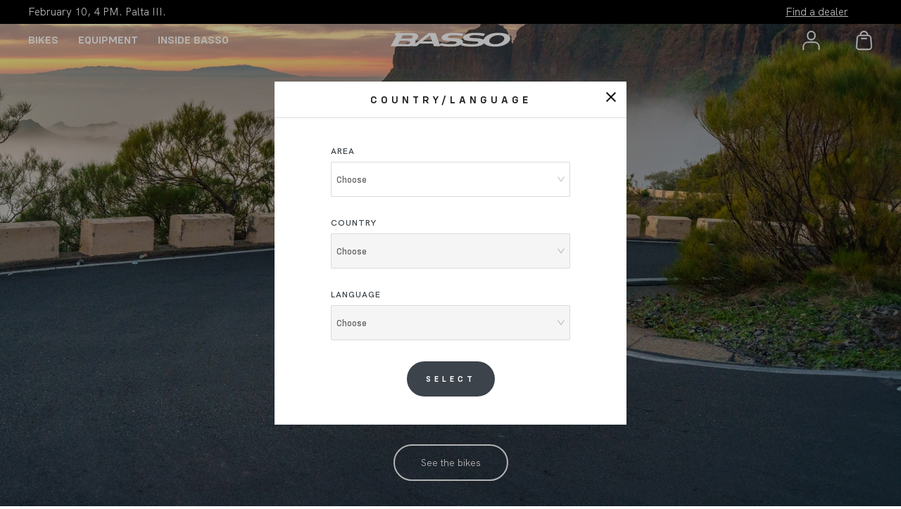

--- FILE ---
content_type: text/html; charset=utf-8
request_url: https://bassobikes.com/en/bikes/road-bikes/venta-r
body_size: 44495
content:
<!DOCTYPE html><html lang="en"><head><meta charSet="utf-8"/><meta name="viewport" content="height=device-height, width=device-width, initial-scale=1.0, user-scalable=0, minimum-scale=1.0, maximum-scale=1.0"/><link rel="alternate" hreflang="it-it" href="https://bassobikes.com/it/biciclette/bici-da-corsa/venta-r"/><link rel="alternate" hreflang="en-us" href="https://bassobikes.com/en/bikes/road-bikes/venta-r"/><link rel="alternate" hreflang="x-default" href="https://bassobikes.com/en/bikes/road-bikes/venta-r"/><link rel="alternate" hreflang="es-es" href="https://bassobikes.com/es/bicicletas/bicicletas-de-carretera/venta-r"/><link rel="alternate" hreflang="fr-fr" href="https://bassobikes.com/fr/velos/velos-de-route/venta-r"/><link rel="alternate" hreflang="de-de" href="https://bassobikes.com/de/fahrrad/rennrad-fahrrader/venta-r"/><title>Venta R | Road bikes | Basso Bikes</title><meta http-equiv="content-language" content="en-us"/><meta name="facebook-domain-verification" content="6gc7l4huv2epvais592q7ot7xpwwc8"/><meta name="description" content="Venta R is all-rounder performance road bike with modern lines and innovative features, created to inspire riders to engage with cycling, making premium and technological bikes accessible."/><meta property="og:type" content="website"/><meta name="og:title" property="og:title" content="Venta R | Road bikes | Basso Bikes"/><meta name="language" content="en"/><meta name="og:description" property="og:description" content="Venta R is all-rounder performance road bike with modern lines and innovative features, created to inspire riders to engage with cycling, making premium and technological bikes accessible."/><meta name="robots" content="index,follow"/><meta property="og:site_name" content="Bassobikes"/><meta property="og:url" content="https://bassobikes.com/en/bikes/road-bikes/venta-r"/><meta name="twitter:card" content="summary"/><meta name="twitter:title" content="Venta R | Road bikes | Basso Bikes"/><meta name="twitter:description" content="Venta R is all-rounder performance road bike with modern lines and innovative features, created to inspire riders to engage with cycling, making premium and technological bikes accessible."/><meta name="twitter:site" content="twittersite"/><meta name="twitter:creator" content="twittercreator"/><link rel="icon" type="image/png" href="https://bassobikes.com/basso.png"/><link rel="apple-touch-icon" href="https://bassobikes.com/basso.png"/><meta property="og:image" content="https://cdn.s2api.it/prod/2024/03/SEO_VentaR.jpg"/><meta name="twitter:image" content="https://cdn.s2api.it/prod/2024/03/SEO_VentaR.jpg"/><link rel="canonical" href="https://bassobikes.com/en/bikes/road-bikes/venta-r"/><meta name="next-head-count" content="29"/><script>(function(w,d,s,l,i){w[l]=w[l]||[];w[l].push({'gtm.start':
                    new Date().getTime(),event:'gtm.js'});var f=d.getElementsByTagName(s)[0],
                    j=d.createElement(s),dl=l!='dataLayer'?'&l='+l:'';j.async=true;j.src=
                    'https://www.googletagmanager.com/gtm.js?id='+i+dl;f.parentNode.insertBefore(j,f);
                    })(window,document,'script','dataLayer','GTM-TSF6PS6');</script><link rel="preload" href="/_next/static/css/c19a64f4cd432161.css" as="style"/><link rel="stylesheet" href="/_next/static/css/c19a64f4cd432161.css" data-n-g=""/><link rel="preload" href="/_next/static/css/5674832e1468d24d.css" as="style"/><link rel="stylesheet" href="/_next/static/css/5674832e1468d24d.css"/><noscript data-n-css=""></noscript><script defer="" nomodule="" src="/_next/static/chunks/polyfills-c67a75d1b6f99dc8.js"></script><script src="https://maps.googleapis.com/maps/api/js?key=AIzaSyBL3fUz2Mm6utv2sKau18tzhPaM9rQmQLU&amp;libraries=places" defer="" data-nscript="beforeInteractive"></script><script src="https://www.google.com/recaptcha/api.js?render=6LdtZq8cAAAAAC-HiXCnCTydBsWz6RhBBcp26CuV" defer="" data-nscript="beforeInteractive"></script><script defer="" src="/_next/static/chunks/6289-38b73e44e438d892.js"></script><script defer="" src="/_next/static/chunks/5842-362f5fbbf7b897a3.js"></script><script defer="" src="/_next/static/chunks/4895-352e7cd072c24971.js"></script><script defer="" src="/_next/static/chunks/5433-b26ce45f9275227b.js"></script><script defer="" src="/_next/static/chunks/4936-d7872a536e700d80.js"></script><script defer="" src="/_next/static/chunks/2450-313aefc448e950b5.js"></script><script defer="" src="/_next/static/chunks/7469-9c5e26b17c9a8991.js"></script><script defer="" src="/_next/static/chunks/1941.4414b5a9c4031880.js"></script><script defer="" src="/_next/static/chunks/3324.08ef8d1e10661f85.js"></script><script defer="" src="/_next/static/chunks/4637.d618edae08ff987f.js"></script><script defer="" src="/_next/static/chunks/4251-7cdcc065c703ae86.js"></script><script defer="" src="/_next/static/chunks/7423.05b53ceed30abab0.js"></script><script defer="" src="/_next/static/chunks/5854.c53c85aa277a61ca.js"></script><script defer="" src="/_next/static/chunks/2261.f480e4bc64ec11a2.js"></script><script defer="" src="/_next/static/chunks/1412-f6d1019f0698355e.js"></script><script defer="" src="/_next/static/chunks/9338-449a39843d2b0455.js"></script><script defer="" src="/_next/static/chunks/3578.b7409851994ccf0c.js"></script><script defer="" src="/_next/static/chunks/6693.b2651644ba3b3acc.js"></script><script defer="" src="/_next/static/chunks/1676.e4f13e5928cfd9b0.js"></script><script defer="" src="/_next/static/chunks/2575.eab36bc4d8c71b52.js"></script><script src="/_next/static/chunks/runtime-471c936611bfe862.js" defer=""></script><script src="/_next/static/chunks/framework-4ed89e9640adfb9e.js" defer=""></script><script src="/_next/static/chunks/main-cbac88b09ed84213.js" defer=""></script><script src="/_next/static/chunks/pages/_app-8306f010a7ec7866.js" defer=""></script><script src="/_next/static/chunks/pages/bikes/%5Bcategory%5D/%5Bmodal%5D-c166b3adff57d760.js" defer=""></script><script src="/_next/static/_C5UIdfRHB4d6RU2WDBBw/_buildManifest.js" defer=""></script><script src="/_next/static/_C5UIdfRHB4d6RU2WDBBw/_ssgManifest.js" defer=""></script></head><body><noscript><iframe src="https://www.googletagmanager.com/ns.html?id=GTM-TSF6PS6"
                    height="0" width="0" style="display:none;visibility:hidden"></iframe></noscript><div id="__next"><div class="site-inner"><header><div class="popup-container"><div class="popup-overlay" style="display:none"></div><div class="popup-message popupCountry" style="display:none"><div class="popup-title"><div class="popup-title-inner"><h6>Country/Language</h6></div><div class="popup-close"><svg version="1.1" xmlns="http://www.w3.org/2000/svg" xmlns:xlink="http://www.w3.org/1999/xlink" x="0px" y="0px" width="58.4px" height="58.4px" viewBox="0 0 58.4 58.4" style="overflow:visible;enable-background:new 0 0 58.4 58.4" xml:space="preserve"><path d="M58.4,5.9L52.5,0L29.2,23.3L5.9,0L0,5.9l23.3,23.3L0,52.5l5.9,5.9l23.3-23.3l23.3,23.3l5.9-5.9L35.1,29.2L58.4,5.9z"></path></svg></div></div><div class="popup-content"><div class="row"><div class="col-12 mb-5"><div class="input-wrapper" id="area-pop"><label>Area</label><div class="ant-select ant-select-single ant-select-show-arrow ant-select-show-search" style="width:200px"><div class="ant-select-selector"><span class="ant-select-selection-search"><input type="search" autoComplete="off" class="ant-select-selection-search-input" role="combobox" aria-haspopup="listbox" aria-owns="undefined_list" aria-autocomplete="list" aria-controls="undefined_list" aria-activedescendant="undefined_list_0" value=""/></span><span class="ant-select-selection-placeholder">Choose</span></div><span class="ant-select-arrow" style="user-select:none;-webkit-user-select:none" unselectable="on" aria-hidden="true"><span role="img" aria-label="down" class="anticon anticon-down ant-select-suffix"><svg viewBox="64 64 896 896" focusable="false" data-icon="down" width="1em" height="1em" fill="currentColor" aria-hidden="true"><path d="M884 256h-75c-5.1 0-9.9 2.5-12.9 6.6L512 654.2 227.9 262.6c-3-4.1-7.8-6.6-12.9-6.6h-75c-6.5 0-10.3 7.4-6.5 12.7l352.6 486.1c12.8 17.6 39 17.6 51.7 0l352.6-486.1c3.9-5.3.1-12.7-6.4-12.7z"></path></svg></span></span></div></div></div><div class="col-12 mb-5"><div class="input-wrapper" id="country-pop"><label>Country</label><div class="ant-select ant-select-single ant-select-show-arrow ant-select-disabled ant-select-show-search" style="width:200px"><div class="ant-select-selector"><span class="ant-select-selection-search"><input type="search" disabled="" autoComplete="off" class="ant-select-selection-search-input" role="combobox" aria-expanded="false" aria-haspopup="listbox" aria-owns="undefined_list" aria-autocomplete="list" aria-controls="undefined_list" aria-activedescendant="undefined_list_0" value=""/></span><span class="ant-select-selection-placeholder">Choose</span></div><span class="ant-select-arrow" style="user-select:none;-webkit-user-select:none" unselectable="on" aria-hidden="true"><span role="img" aria-label="down" class="anticon anticon-down ant-select-suffix"><svg viewBox="64 64 896 896" focusable="false" data-icon="down" width="1em" height="1em" fill="currentColor" aria-hidden="true"><path d="M884 256h-75c-5.1 0-9.9 2.5-12.9 6.6L512 654.2 227.9 262.6c-3-4.1-7.8-6.6-12.9-6.6h-75c-6.5 0-10.3 7.4-6.5 12.7l352.6 486.1c12.8 17.6 39 17.6 51.7 0l352.6-486.1c3.9-5.3.1-12.7-6.4-12.7z"></path></svg></span></span></div></div></div><div class="col-12 mb-5"><div class="input-wrapper" id="language-pop"><label>Language</label><div class="ant-select ant-select-single ant-select-show-arrow ant-select-disabled ant-select-show-search" style="width:200px"><div class="ant-select-selector"><span class="ant-select-selection-search"><input type="search" disabled="" autoComplete="off" class="ant-select-selection-search-input" role="combobox" aria-expanded="false" aria-haspopup="listbox" aria-owns="undefined_list" aria-autocomplete="list" aria-controls="undefined_list" aria-activedescendant="undefined_list_0" value=""/></span><span class="ant-select-selection-placeholder">Choose</span></div><span class="ant-select-arrow" style="user-select:none;-webkit-user-select:none" unselectable="on" aria-hidden="true"><span role="img" aria-label="down" class="anticon anticon-down ant-select-suffix"><svg viewBox="64 64 896 896" focusable="false" data-icon="down" width="1em" height="1em" fill="currentColor" aria-hidden="true"><path d="M884 256h-75c-5.1 0-9.9 2.5-12.9 6.6L512 654.2 227.9 262.6c-3-4.1-7.8-6.6-12.9-6.6h-75c-6.5 0-10.3 7.4-6.5 12.7l352.6 486.1c12.8 17.6 39 17.6 51.7 0l352.6-486.1c3.9-5.3.1-12.7-6.4-12.7z"></path></svg></span></span></div></div></div><div class="col-12"><div class="input-wrapper"><button type="button" class="ant-btn ant-btn-default btn-colored btn-primary-blue" disabled=""><span>Select</span></button></div></div></div></div></div></div><div class="topbar" style="background-color:#000000"><div class="wrap"><div class="topbar-inner d-flex justify-content-between"><div class="topbar-left"><div class="content"><a href="">February 10, 4 PM. Palta III. <!-- --> <span class="link-inner"></span></a></div></div><div class="topbar-right"><div class="content"><div class="topbar-utils d-flex justify-content-between"><div class="topbar-nav"><nav><ul class="horizzontal-list"><li><a href="/en/find-your-dealer"><span class="link-inner">Find a dealer</span></a></li></ul></nav></div><div class="topbar-lang"><div class="state-switcher"><div class="current-state-lang"><div class="lang-nav"></div></div></div></div></div></div></div></div></div></div><div class="site-header white "><div class="wrap"><div class="site-header__inner"><div class="header-nav"><div class="hamburger-nav"><label for="check"><input type="checkbox" id="check"/><span></span><span></span><span></span></label></div><nav class="site-nav"><ul><li><a href="/en/bikes">Bikes</a></li><li><a href="/en/bikes/road-bikes/venta-r#">Equipment</a></li><li><a href="/en/bikes/road-bikes/venta-r#">Inside Basso</a></li></ul></nav></div><div class="site-logo"><a href="/en"><svg version="1.1" id="Livello_1" xmlns="http://www.w3.org/2000/svg" xmlns:xlink="http://www.w3.org/1999/xlink" x="0px" y="0px" viewBox="0 0 859 138" style="enable-background:new 0 0 859 138" xml:space="preserve"><path id="Tracciato_2" class="st0" d="M821.4,37.3c-12.4-9-32.6-14.2-58.4-15.1c-37.5-1.3-62.7,7-77.2,14.2 c-17.1,8.5-28.8,20.1-32.6,32.2c-19.6-12.6-71.9-9-88.3-13c-4.1-1-7.1-3.1-6.1-7.3c2-8.8,22.5-9.8,39.2-10.1c19.1,0,38.2,2,56.9,6.1 l0,0l8.8-16.2c-19.9-4.3-40.2-6.3-60.5-6.1c-47.5,0-77.9,8.3-86.2,27.1C501.9,84,586.3,76.9,611.2,82c4.1,0.8,7.1,3.1,6.1,7.3 c-2.1,8.8-22.6,9.8-39.3,10.1c-22.6,0.2-45.1-2.7-66.9-8.5c0.4-0.7,0.8-1.5,1.1-2.2c15-35.9-72-27.5-94.1-32.8 c-4.1-1-7.1-3.1-6.1-7.3c2.1-8.9,22.5-9.8,39.3-10.1c19.2-0.1,38.3,2,57,6l0.1-0.2l8.9-16c-19.8-4.3-40.1-6.4-60.4-6.3 c-47.5,0-77.9,8.3-86.2,27.1c-15.2,34.8,69.2,27.7,94.1,32.9c4.1,0.8,7.1,3.1,6.1,7.3c-2.1,8.9-22.6,9.8-39.3,10 c-22.6,0.2-45.2-2.7-67.1-8.6l0,0l-7,12.6l-29.1-79.5h-47.3l-93,73.2c2.2-2.9,3.8-6.3,4.6-9.9c1-4.8,0.1-9.8-2.6-13.9l-0.8-1.3 l1.7-0.8c9.2-3.7,16.2-11.5,18.8-21c2.5-12.7-7.1-26.3-34.2-26.3h-118l-8.6,15.6h15.3l-40.9,74h124.6c8.9,0.2,17.8-1.6,26-5.3 l-6.6,5.3h31.1L221.8,95h88.7l6.8,18.5h44.1l-1.8-4.9c21.9,4.8,44.3,7.1,66.7,7c39.2,0,67.1-5.6,80-18.2l-5.5,9.9 c23.6,5.7,47.7,8.4,72,8.3c44.3,0,74-7.2,84.2-23.4c2.3,3.1,5.1,5.8,8.3,8.1c12.4,9,32.6,14.2,58.4,15.2c37.5,1.3,62.7-7,77.2-14.2 c18.1-9,30.2-21.5,33.2-34.4C836.7,55.7,832.2,45.2,821.4,37.3 M156.2,87.2C154,97.9,138,97.9,132.7,97.9h-59l11.8-21.4h51.4 C142.2,76.5,158.3,76.5,156.2,87.2 M173.3,50.2c-2.2,10.7-18.3,10.7-23.6,10.7H94.1l11.8-21.3H154C159.3,39.5,175.4,39.5,173.3,50.2 M241.1,79.5l48.9-40l14.7,40H241.1z M793.8,65.1c-2,8.8-9.7,17.5-20.9,24c-13.3,7.3-28.4,10.8-43.6,10.1 c-13.5-0.5-23.9-3.4-30.1-8.5c-5.5-4.2-8-11.3-6.2-18c2.1-8.9,9.7-17.5,20.9-24c13.3-7.3,28.5-10.9,43.7-10.2 c13.5,0.5,23.9,3.4,30.1,8.5C793,51.2,795.5,58.3,793.8,65.1"></path></svg></a></div><div class="utils"><div class="account"><a href="https://bassobikes.com/en/login"><svg version="1.1" xmlns="http://www.w3.org/2000/svg" xmlns:xlink="http://www.w3.org/1999/xlink" x="0px" y="0px" width="23.9px" height="27.4px" viewBox="0 0 23.9 27.4" style="overflow:visible;enable-background:new 0 0 23.9 27.4" xml:space="preserve"><g><path id="Tracciato_6_1_" class="st0" d="M12,0c3.3,0,5.9,2.7,5.9,5.9v1.7c-0.1,3.3-2.8,5.9-6,5.8c-3.2-0.1-5.8-2.6-5.8-5.8V5.9 C6.1,2.6,8.7,0,12,0z M12,1.4c-2.5,0-4.5,2-4.5,4.5c0,0,0,0,0,0v1.7c0.1,2.5,2.1,4.5,4.6,4.4c2.4-0.1,4.4-2,4.4-4.4V5.9 C16.5,3.4,14.5,1.4,12,1.4z"></path><path id="Tracciato_7_1_" class="st0" d="M1.4,26.7c0,0.4-0.3,0.7-0.7,0.7S0,27.1,0,26.7V23c0-4.1,3.3-7.4,7.4-7.4h9 c4.1,0,7.4,3.3,7.4,7.4v3.7c0,0.4-0.3,0.7-0.7,0.7c-0.4,0-0.7-0.3-0.7-0.7V23c0-3.3-2.7-6.1-6.1-6.1h-9c-3.3,0-6,2.7-6.1,6.1 L1.4,26.7z"></path></g></svg></a></div><div class="cart"><a><svg version="1.1" xmlns="http://www.w3.org/2000/svg" xmlns:xlink="http://www.w3.org/1999/xlink" x="0px" y="0px" width="22.5px" height="27.4px" viewBox="0 0 22.5 27.4" style="overflow:visible;enable-background:new 0 0 22.5 27.4" xml:space="preserve"><g id="Raggruppa_6_1_" transform="translate(-2141.207 -438)"><g id="noun_Shopping_Bag_1859374_1_" transform="translate(2141.207 438)"><path id="Tracciato_5_1_" class="st0" d="M21.6,9.9c-0.2-2.3-2-4-4.3-4H17C17,2.7,14.5,0,11.3,0C8.1,0,5.5,2.5,5.5,5.7 c0,0.1,0,0.1,0,0.2H5.2c-2.3,0-4.2,1.8-4.3,4L0,22.8c-0.2,2.4,1.6,4.4,4,4.6c0.1,0,0.2,0,0.3,0h13.8c2.4,0,4.3-1.9,4.3-4.3 c0-0.1,0-0.2,0-0.3L21.6,9.9z M11.2,1.5c2.4,0,4.3,1.9,4.3,4.3H6.9C6.9,3.5,8.8,1.5,11.2,1.5z M20.2,25.1 c-0.5,0.6-1.3,0.9-2.1,0.9H4.3c-1.6,0-2.9-1.3-2.9-2.9c0-0.1,0-0.1,0-0.2l0.9-13c0.1-1.5,1.4-2.7,2.9-2.7h12.1 c1.5,0,2.8,1.2,2.9,2.7l0.9,13C21.1,23.7,20.8,24.5,20.2,25.1L20.2,25.1z M14.8,11.6H7.6c-0.4,0-0.7-0.3-0.7-0.7s0.3-0.7,0.7-0.7 h7.2c0.4,0,0.7,0.3,0.7,0.7S15.2,11.6,14.8,11.6z"></path></g></g></svg></a></div></div></div></div></div></header><div class="site-content"><section class="hero hero-with-bg-image"><div class="hero-inner height-xl-100-vh height-lg-100-vh height-sm-85-vh height-xs-85-vh"><div class="hero-background"><div class="bg-image"><img class="img-desktop" src="https://cdn.s2api.it/prod/2024/03/1_Venta-R-_hero_desk.webp" alt="Hero Background image"/><img class="img-mobile" src="https://cdn.s2api.it/prod/2024/03/1_Venta-R-_hero_mobile.webp" alt="Hero Background image"/></div></div><div class="hero-wrapper  align-horizontal-center-xl align-horizontal-center-lg align-horizontal-center-sm align-horizontal-center-xs align-xl-bottom-5 align-lg-bottom-5 align-sm-bottom-10 align-xs-bottom-10 align-xl-left-50 align-lg-left-50 align-sm-left-50 align-xs-left-50 wrap-width-xl-80 wrap-width-lg-90 wrap-width-sm-90 wrap-width-90" style="background-color:inherit"><div class="hero-title"><div class="headline-section"><div class="headline-inner text-center text-lg-center text-xl-center text-md-center"><div class="headline-wrap"><div class="title"><h1 class="font-weight-600 font-uppercase headline-heading-font xl-mb-20 lg-mb-20 md-mb-20 mb-10  size-xl-3 size-lg-3 size-sm-4 size-7 xl-letter-spacing-2 lg-letter-spacing-2 sm-letter-spacing-2 letter-spacing-2 " style="color:#fff">Venta R </h1></div></div></div></div></div><div class="hero-cta"><div class="cta-wrappers align-center align-lg-center align-xl-center align-sm-center"><div class="cta"><a target="" href="/en/bikes/road-bikes/venta-r#bikes"><button class="btn-outline btn-white btn-hover-red  btn-width-3 btn-weight-400 btn-font-inherit btn-font-spacing-0 btn-main-font"><span>See the bikes</span></button></a></div></div></div></div></div></section><section id="" class="section normal-section add-no-line"><div class="inner  pt-xxl-120 pt-xl-120 pt-lg-110 pt-sm-90 pt-50 pb-xxl-150 pb-xl-150 pb-lg-120 pb-sm-90 pb-60"><div class="inner-section width-xl-800-px width-lg-800-px width-lg-800-px width-sm-80-perc width-xs-100-perc"><div class="inner-section-wrapper"><div class="component-row row align-items-start"><div class="component-column column col-xxl-12 col-lg-12 col-sm-12 col-12"><div class="column-content"><div class="headline-section type-normal order-title-subtitle spacing-senza-spazio"><div class="headline-inner text-center text-lg-center text-xl-center text-md-center"><div class="headline-wrap"><div class="title"><h2 class="font-weight-600 font-inherit headline-undefined xl-mb-30 lg-mb-30 md-mb-30 mb-15  size-xl-7 size-lg-7 size-sm-8 size-4 xl-letter-spacing-2 lg-letter-spacing-2 sm-letter-spacing-2 letter-spacing-2 " style="color:#000"> </h2></div><div class="subtitle"><h5 class="font-weight-inherit font-spacing-0 headline-undefined xl-mb-30 lg-mb-30 md-mb-30 mb-10  size-xl-3 size-lg-3 size-sm-3 size-6 xl-letter-spacing-0 lg-letter-spacing-0 sm-letter-spacing-0 letter-spacing-0 ">Performance, Style, and Community</h5></div></div></div></div><div class="paragraph xl-mb-0 lg-mb-0 md-mb-0 mb-0 text-center text-sm-center text-lg-center text-xl-center size-xl-5 size-lg-5 size-sm-5 size-8 font-weight-300 font-inherit xl-line-4 lg-line-4 sm-line-4 line-4"><div class="paragraph-inner" style="color:#666"><p style="text-align: center;">Venta R is our all-rounder performance road bike with modern lines and innovative features, created to inspire riders to engage with cycling, making premium and technological bikes accessible.</p>
<p style="text-align: center;">A bike that not only serves practical cycling ventures but also, connects with others with performance and style.</p>
</div></div></div></div></div></div></div></div></section><section id="" class="section full-section add-no-line"><div class="inner  pt-xxl-0 pt-xl-0 pt-lg-0 pt-sm-0 pt-0 pb-xxl-0 pb-xl-0 pb-lg-0 pb-sm-0 pb-0"><div class="inner-section"><div class="inner-section-wrapper"><div class="component-row row align-items-start"><div class="component-column column col-xxl-12 col-lg-12 col-sm-12 col-12"><div class="column-content"><div class="carousel-anything carousel-type-center carousel-images"><div class="slick-slider slick-initialized" dir="ltr"><div class="prevArrow controlArrowCarousel ArrowWhite"><span><span class="arrow-container"><svg id="Modalità_Isolamento" xmlns="http://www.w3.org/2000/svg" viewBox="0 0 236.77 470.4"><path d="M0,235.2l10.15,11.2,201.6,224,25.02-22.4L45.32,235.2,236.77,22.4,211.75,0,10.15,224,0,235.2Z"></path></svg><span class="arrow-text">Components.Bikes.Link.prev</span></span></span></div><div class="slick-list" style="padding:0px 240px"><div class="slick-track" style="width:1000%;left:-200%"><div data-index="-2" tabindex="-1" class="slick-slide slick-cloned" aria-hidden="true" style="width:10%"><div><div class="image-item" tabindex="-1" style="width:100%;display:inline-block"><div class="slider-photo"><div class="slider-photo__inner"><img class="image-item-desktop" src="https://cdn.s2api.it/prod/2024/03/3_Venta-Carosello_D-2.webp"/><img src="https://cdn.s2api.it/prod/2024/03/3_Venta-Carosello_M-2.webp" class="image-item-mobile"/></div></div></div></div></div><div data-index="-1" tabindex="-1" class="slick-slide slick-cloned" aria-hidden="true" style="width:10%"><div><div class="image-item" tabindex="-1" style="width:100%;display:inline-block"><div class="slider-photo"><div class="slider-photo__inner"><img class="image-item-desktop" src="https://cdn.s2api.it/prod/2024/03/3_Venta-Carosello_D-4_rev.webp"/><img src="https://cdn.s2api.it/prod/2024/03/3_Venta-Carosello_M-4_rev.webp" class="image-item-mobile"/></div></div></div></div></div><div data-index="0" class="slick-slide slick-active slick-center slick-current" tabindex="-1" aria-hidden="false" style="outline:none;width:10%"><div><div class="image-item" tabindex="-1" style="width:100%;display:inline-block"><div class="slider-photo"><div class="slider-photo__inner"><img class="image-item-desktop" src="https://cdn.s2api.it/prod/2024/03/3_Venta-Carosello_D-3_rev.webp"/><img src="https://cdn.s2api.it/prod/2024/03/3_Venta-Carosello_M-3_rev.webp" class="image-item-mobile"/></div></div></div></div></div><div data-index="1" class="slick-slide" tabindex="-1" aria-hidden="true" style="outline:none;width:10%"><div><div class="image-item" tabindex="-1" style="width:100%;display:inline-block"><div class="slider-photo"><div class="slider-photo__inner"><img class="image-item-desktop" src="https://cdn.s2api.it/prod/2024/03/3_Venta-Carosello_D_rev.webp"/><img src="https://cdn.s2api.it/prod/2024/03/3_Venta-Carosello_M_rev.webp" class="image-item-mobile"/></div></div></div></div></div><div data-index="2" class="slick-slide" tabindex="-1" aria-hidden="true" style="outline:none;width:10%"><div><div class="image-item" tabindex="-1" style="width:100%;display:inline-block"><div class="slider-photo"><div class="slider-photo__inner"><img class="image-item-desktop" src="https://cdn.s2api.it/prod/2024/03/3_Venta-Carosello_D-2.webp"/><img src="https://cdn.s2api.it/prod/2024/03/3_Venta-Carosello_M-2.webp" class="image-item-mobile"/></div></div></div></div></div><div data-index="3" class="slick-slide" tabindex="-1" aria-hidden="true" style="outline:none;width:10%"><div><div class="image-item" tabindex="-1" style="width:100%;display:inline-block"><div class="slider-photo"><div class="slider-photo__inner"><img class="image-item-desktop" src="https://cdn.s2api.it/prod/2024/03/3_Venta-Carosello_D-4_rev.webp"/><img src="https://cdn.s2api.it/prod/2024/03/3_Venta-Carosello_M-4_rev.webp" class="image-item-mobile"/></div></div></div></div></div><div data-index="4" tabindex="-1" class="slick-slide slick-center slick-cloned" aria-hidden="true" style="width:10%"><div><div class="image-item" tabindex="-1" style="width:100%;display:inline-block"><div class="slider-photo"><div class="slider-photo__inner"><img class="image-item-desktop" src="https://cdn.s2api.it/prod/2024/03/3_Venta-Carosello_D-3_rev.webp"/><img src="https://cdn.s2api.it/prod/2024/03/3_Venta-Carosello_M-3_rev.webp" class="image-item-mobile"/></div></div></div></div></div><div data-index="5" tabindex="-1" class="slick-slide slick-cloned" aria-hidden="true" style="width:10%"><div><div class="image-item" tabindex="-1" style="width:100%;display:inline-block"><div class="slider-photo"><div class="slider-photo__inner"><img class="image-item-desktop" src="https://cdn.s2api.it/prod/2024/03/3_Venta-Carosello_D_rev.webp"/><img src="https://cdn.s2api.it/prod/2024/03/3_Venta-Carosello_M_rev.webp" class="image-item-mobile"/></div></div></div></div></div><div data-index="6" tabindex="-1" class="slick-slide slick-cloned" aria-hidden="true" style="width:10%"><div><div class="image-item" tabindex="-1" style="width:100%;display:inline-block"><div class="slider-photo"><div class="slider-photo__inner"><img class="image-item-desktop" src="https://cdn.s2api.it/prod/2024/03/3_Venta-Carosello_D-2.webp"/><img src="https://cdn.s2api.it/prod/2024/03/3_Venta-Carosello_M-2.webp" class="image-item-mobile"/></div></div></div></div></div><div data-index="7" tabindex="-1" class="slick-slide slick-cloned" aria-hidden="true" style="width:10%"><div><div class="image-item" tabindex="-1" style="width:100%;display:inline-block"><div class="slider-photo"><div class="slider-photo__inner"><img class="image-item-desktop" src="https://cdn.s2api.it/prod/2024/03/3_Venta-Carosello_D-4_rev.webp"/><img src="https://cdn.s2api.it/prod/2024/03/3_Venta-Carosello_M-4_rev.webp" class="image-item-mobile"/></div></div></div></div></div></div></div><div class="nextArrow controlArrowCarousel ArrowWhite"><span><span class="arrow-container"><svg id="Modalità_Isolamento" xmlns="http://www.w3.org/2000/svg" viewBox="0 0 236.77 470.4"><path d="M236.77,235.2l-10.15-11.2L25.02,0,0,22.4,191.45,235.2,0,448l25.02,22.4L226.62,246.4l10.15-11.2Z"></path></svg><span class="arrow-text">Components.Bikes.Link.next</span></span></span></div></div></div></div></div></div></div></div></div></section><section id="" class="section full-section add-no-line"><div class="inner  pt-xxl-30 pt-xl-30 pt-lg-30 pt-sm-30 pt-20 pb-xxl-0 pb-xl-0 pb-lg-0 pb-sm-0 pb-0"><div class="inner-section"><div class="inner-section-wrapper"><div class="slider-point align-right with-title height-normal slider-point-scratch-xs-false slider-point-scratch-sm-false"><div class="point-slider__inner"><div class="point-slider-container"><div class="slider-bg-container"><div class="slider-bg active"><div class="slide-container-image"><img class="slide-img-desktop" src="https://cdn.s2api.it/prod/2024/03/5_carosello_D-1_s4.webp"/><img class="slide-img-mobile" src="https://cdn.s2api.it/prod/2024/03/5_carosello_M-1_s4.webp"/></div></div><div class="slider-bg disable"><div class="slide-container-image"><img class="slide-img-desktop" src="https://cdn.s2api.it/prod/2024/03/5_carosello_D-1_s2.webp"/><img class="slide-img-mobile" src="https://cdn.s2api.it/prod/2024/03/5_carosello_M-1_s2.webp"/></div></div><div class="slider-bg disable"><div class="slide-container-image"><img class="slide-img-desktop" src="https://cdn.s2api.it/prod/2024/03/5_carosello_D-1_s1.webp"/><img class="slide-img-mobile" src="https://cdn.s2api.it/prod/2024/03/5_carosello_M-1_s1.webp"/></div></div></div><div class="slider-content"><div class="slide-title-fixed"><h3>VERSATILE DESIGN</h3></div><div class="slider-tabs"><div class="slide-tab active"><div class="slide-line"><div class="line__time" style="height:0px"></div><div class="line-complete"></div></div><div class="slide-title"><h3>Shaped to dance through wind</h3></div><div class="slide-text-wrapper"><div class="slide-text" style="height:0px"><div><p>Featuring aero-shaped tubes with a thoughtful balance that avoids extremes, the Venta R ensures agile handling in all riding scenarios, including challenging conditions like high winds.</p>
</div></div></div></div><div class="slide-tab disable"><div class="slide-line"><div class="line__time" style="height:0%"></div><div class="line-complete"></div></div><div class="slide-title"><h3>Rear triangle</h3></div><div class="slide-text-wrapper"><div class="slide-text" style="height:0px"><div><p>Its carefully crafted cut-out for the rear wheel paired with lowered seat stays, enhances aerodynamics, reducing drag and maximizing speed.</p>
</div></div></div></div><div class="slide-tab disable"><div class="slide-line"><div class="line__time" style="height:0%"></div><div class="line-complete"></div></div><div class="slide-title"><h3>Fork design</h3></div><div class="slide-text-wrapper"><div class="slide-text" style="height:0px"><div><p>Complementing this design, the straight-bladed fork delivers precise handling and responsive control, making every ride a thrilling and effortless experience.</p>
</div></div></div></div></div></div></div></div></div></div></div></div></section><section id="" class="section normal-section add-no-line"><div class="inner  pt-xxl-100 pt-xl-100 pt-lg-90 pt-sm-80 pt-45 pb-xxl-100 pb-xl-100 pb-lg-90 pb-sm-80 pb-30"><div class="inner-section width-xl-800-px width-lg-800-px width-lg-800-px width-sm-80-perc width-xs-100-perc"><div class="inner-section-wrapper"><div class="component-row row align-items-start"><div class="component-column column col-xxl-12 col-lg-12 col-sm-12 col-12"><div class="column-content"><div class="headline-section type-normal order-title-subtitle spacing-senza-spazio"><div class="headline-inner text-center text-lg-center text-xl-center text-md-center"><div class="headline-wrap"><div class="title"><h2 class="font-weight-600 font-inherit headline-undefined xl-mb-30 lg-mb-30 md-mb-30 mb-20  size-xl-2 size-lg-3 size-sm-4 size-6 xl-letter-spacing-0 lg-letter-spacing-0 sm-letter-spacing-0 letter-spacing-0 " style="color:#000">TWO EXCLUSIVE COLORWAYS </h2></div></div></div></div></div></div></div></div></div></div></section><section id="color" class="section full-section section-mobile-full add-no-line"><div class="inner  pt-xxl-20 pt-xl-20 pt-lg-20 pt-sm-15 pt-15 pb-xxl-5 pb-xl-20 pb-lg-20 pb-sm-15 pb-120"><div class="inner-section"><div class="inner-section-wrapper"><section class="section section-colors"><div class="colors-swatch"><ul><li class="active"><div class="thumb"><img src="https://cdn.s2api.it/prod/2024/03/Venta_pearl-White.webp"/></div><span class="name">Pearl White</span></li><li class=""><div class="thumb"><img src="https://cdn.s2api.it/prod/2024/03/Venta_magma-black.webp"/></div><span class="name">Magma Black</span></li></ul></div><div class="colors-grid"><div class="color-grid-item grid-item-side"><div class="color-image color-term-name"><img class="active" src="https://cdn.s2api.it/prod/2024/03/7_colore_V.webp"/><img class="" src="https://cdn.s2api.it/prod/2024/03/7_colore_V-1.webp"/></div></div><div class="color-grid-item grid-item-front"><div class="color-image active color-term-name"><img class="active" src="https://cdn.s2api.it/prod/2024/03/7_colore_O-1.webp"/><img class="" src="https://cdn.s2api.it/prod/2024/03/7_colore_O-2.webp"/></div></div><div class="color-grid-item grid-item-back"><div class="color-image active color-term-name"><img class="active" src="https://cdn.s2api.it/prod/2024/03/7_colore_O-3.webp"/><img class="" src="https://cdn.s2api.it/prod/2024/03/7_colore_O-4.webp"/></div></div></div></section></div></div></div></section><section id="" class="section full-section add-no-line"><div class="inner  pt-xxl-15 pt-xl-15 pt-lg-15 pt-sm-10 pt-10 pb-xxl-0 pb-xl-0 pb-lg-0 pb-sm-0 pb-0"><div class="inner-section"><div class="inner-section-wrapper"><div class="carousel-background carousel-text-position-top-right"><div class="carousel-background-slider"><div class="slick-slider slick-initialized" dir="ltr"><button type="button" data-role="none" class="slick-arrow slick-prev" style="display:block"> <!-- -->Previous</button><div class="slick-list"><div class="slick-track" style="width:700%;left:-100%"><div data-index="0" class="slick-slide slick-active slick-current" tabindex="-1" aria-hidden="false" style="outline:none;width:14.285714285714286%;position:relative;left:0;opacity:1;transition:opacity 700ms ease, visibility 700ms ease"><div><div class="item" tabindex="-1" style="width:100%;display:inline-block"><img class="img-desktop" src="https://cdn.s2api.it/prod/2024/03/8_carosello_D-2_800.webp"/><img class="img-mobile" src="https://cdn.s2api.it/prod/2024/03/8_Carosello_M_1.webp"/></div></div></div><div data-index="1" class="slick-slide" tabindex="-1" aria-hidden="true" style="outline:none;width:14.285714285714286%;position:relative;left:-14px;opacity:0;transition:opacity 700ms ease, visibility 700ms ease"><div><div class="item" tabindex="-1" style="width:100%;display:inline-block"><img class="img-desktop" src="https://cdn.s2api.it/prod/2024/03/8_carosello_D-3_800_1.webp"/><img class="img-mobile" src="https://cdn.s2api.it/prod/2024/03/8_carosello_M_2.webp"/></div></div></div><div data-index="2" class="slick-slide" tabindex="-1" aria-hidden="true" style="outline:none;width:14.285714285714286%;position:relative;left:-28px;opacity:0;transition:opacity 700ms ease, visibility 700ms ease"><div><div class="item" tabindex="-1" style="width:100%;display:inline-block"><img class="img-desktop" src="https://cdn.s2api.it/prod/2024/03/8_carosello_D-1_800.webp"/><img class="img-mobile" src="https://cdn.s2api.it/prod/2024/03/8_Carosello_M_1-1.webp"/></div></div></div></div></div><button type="button" data-role="none" class="slick-arrow slick-next" style="display:block"> <!-- -->Next</button><ul style="display:block" class="slick-dots"><li class="slick-active"><button>1</button></li><li class=""><button>2</button></li><li class=""><button>3</button></li></ul></div></div><div class="carousel-background-headline"><div class="wrap"><div class="carousel-background-content"><div class="title"><h3>Lightweight Construction</h3></div><div class="paragraph"><div><p>For the latest iteration of <strong>Venta R</strong>, we based the frame on <strong>Torayca T700 carbon fibers</strong> for both frame and fork paired with in mold bearing housing with no additional inserts.</p>
<p>This allows us to create a <strong>light</strong> and <strong>durable bike</strong> to enhance maneuverability making it easier for riders to handle across all frame sizes.</p>
</div></div></div></div></div></div></div></div></div></section><section id="" class="section normal-section add-no-line"><div class="inner  pt-xxl-80 pt-xl-80 pt-lg-80 pt-sm-80 pt-60 pb-xxl-80 pb-xl-80 pb-lg-80 pb-sm-80 pb-60"><div class="inner-section"><div class="inner-section-wrapper"><div class="point-text-module point-text-lengh-3"><div class="point-item"><div class="point-item-wrapper"><div class="point-item-subtitle"><h6>Tire clearance</h6></div><div class="point-item-title"><h5>up to 35 mm</h5></div><div class="point-item-paragraph"><div class="point-item-paragraph__html"><p>Venta R accommodates <strong>tires up to 35 mm</strong> of width.</p>
</div></div></div></div><div class="point-item"><div class="point-item-wrapper"><div class="point-item-subtitle"><h6>Weight</h6></div><div class="point-item-title"><h5>Complete bike</h5></div><div class="point-item-paragraph"><div class="point-item-paragraph__html"><p>Complete bike weight in size 53: 8,8 kg.</p>
</div></div></div></div><div class="point-item"><div class="point-item-wrapper"><div class="point-item-subtitle"><h6>Design</h6></div><div class="point-item-title"><h5>Iridiscent graphics</h5></div><div class="point-item-paragraph"><div class="point-item-paragraph__html"><p>Both colorways feature iridiscent graphics react to light showing different tones.</p>
</div></div></div></div></div></div></div></div></section><section id="" class="section full-section add-no-line"><div class="inner  pt-xxl-0 pt-xl-0 pt-lg-0 pt-sm-0 pt-0 pb-xxl-0 pb-xl-0 pb-lg-0 pb-sm-0 pb-0"><div class="inner-section"><div class="inner-section-wrapper"><div class="slider-point align-right with-title height-normal slider-point-scratch-xs-false slider-point-scratch-sm-false"><div class="point-slider__inner"><div class="point-slider-container"><div class="slider-bg-container"><div class="slider-bg active"><div class="slide-container-image"><img class="slide-img-desktop" src="https://cdn.s2api.it/prod/2024/03/10_groupset_D_1.webp"/><img class="slide-img-mobile" src="https://cdn.s2api.it/prod/2024/03/10_groupset_M_1.webp"/></div></div><div class="slider-bg disable"><div class="slide-container-image"><img class="slide-img-desktop" src="https://cdn.s2api.it/prod/2024/03/10_Ruote_D_1.webp"/><img class="slide-img-mobile" src="https://cdn.s2api.it/prod/2024/03/10_Ruote_M_1.webp"/></div></div></div><div class="slider-content"><div class="slide-title-fixed"><h3>A PREMIUM PACKAGE </h3></div><div class="slider-tabs"><div class="slide-tab active"><div class="slide-line"><div class="line__time" style="height:0px"></div><div class="line-complete"></div></div><div class="slide-title"><h3>Groupset</h3></div><div class="slide-text-wrapper"><div class="slide-text" style="height:0px"><div><p>Shimano 105 12 speed. Enjoy a wide gear range and enhanced ergonomics for a seamless ride, where shifting becomes second nature. Focus solely on the road ahead and let advanced technology elevate your cycling experience.</p>
</div></div></div></div><div class="slide-tab disable"><div class="slide-line"><div class="line__time" style="height:0%"></div><div class="line-complete"></div></div><div class="slide-title"><h3>Wheels</h3></div><div class="slide-text-wrapper"><div class="slide-text" style="height:0px"><div><p>Offering superior comfort and precise handling, even on rough surfaces, these wheels deliver unparalleled performance. Featuring a rim height of 27mm and an internal channel of 21mm, paired with crossed spoking lacing, Microtech MCT wheels provide exceptional strength and durability.</p>
</div></div></div></div></div></div></div></div></div></div></div></div></section><section id="" class="section normal-section section-mobile-full section-tablet-full  add-no-line"><div class="inner  pt-xxl-80 pt-xl-80 pt-lg-0 pt-sm-70 pt-0 pb-xxl-80 pb-xl-80 pb-lg-80 pb-sm-70 pb-40"><div class="inner-section"><div class="inner-section-wrapper"><div class="component-row row align-items-center"><div class="component-column column col-xxl-5 col-lg-4 col-sm-6 col-12 order-xxl-1 order-lg-1 order-sm-2 order-2"><div class="column-content space-only-sm space-only-xs"><div class="spacer xxl-pt-0 xl-pt-0 lg-pt-0 sm-pt-0 pt-30"></div><div class="headline-section type-normal order-title-subtitle spacing-senza-spazio"><div class="headline-inner text-start text-lg-start text-xl-start text-md-start"><div class="headline-wrap"><div class="title"><h3 class="font-weight-600 font-inherit headline-main-font xl-mb-30 lg-mb-30 md-mb-15 mb-15  size-xl-8 size-lg-8 size-sm-8 size-9 xl-letter-spacing-0 lg-letter-spacing-0 sm-letter-spacing-0 letter-spacing-0 " style="color:#000">3B Clamp System Gen 2  </h3></div></div></div></div><div class="paragraph xl-mb-0 lg-mb-0 md-mb-0 mb-0 text-start text-sm-start text-lg-start text-xl-start size-xl-8 size-lg-8 size-sm-8 size-8 font-weight-300 font-inherit xl-line-4 lg-line-4 sm-line-5 line-5"><div class="paragraph-inner" style="color:#000"><p>A totally hidden fixing solution that is invisible on the frame, intertwining technological and aesthetic innovation.</p>
<p>The result is a lightweight, invisible and strong integrated system, which has been further implemented through the vulcanization of the steel plank. This Basso solution gives the 3B system an anti-vibration function, which improves the riding experience by elevating comfort on uneven and bumpy surfaces.</p>
</div></div></div></div><div class="component-column column col-xxl-1 col-lg-1 col-sm-2 col-1 remove-only-sm remove-only-xs order-xxl-2 order-lg-2"><div class="column-content"></div></div><div class="component-column column col-xxl-6 col-lg-6 col-sm-6 col-12 order-xxl-3 order-lg-3 order-sm-1 order-1"><div class="column-content"><div class="carousel-anything carousel-images"><div class="slick-slider slick-initialized"><div class="slick-list"><div class="slick-track" style="width:100%;left:0%"><div data-index="0" class="slick-slide slick-active slick-center slick-current" tabindex="-1" aria-hidden="false" style="outline:none;width:100%;position:relative;left:0;opacity:1;transition:opacity 1000ms ease, visibility 1000ms ease"><div><div class="image-item" tabindex="-1" style="width:100%;display:inline-block"><div class="slider-photo"><div class="slider-photo__inner"><img class="image-item-desktop" src="https://cdn.s2api.it/prod/2024/03/11_cable.webp"/><img src="https://cdn.s2api.it/prod/2024/03/11_cable_M.webp" class="image-item-mobile"/></div></div></div></div></div></div></div></div></div></div></div></div></div></div></div></section><section id="" class="section normal-section section-mobile-full section-tablet-full  add-no-line"><div class="inner  pt-xxl-0 pt-xl-0 pt-lg-0 pt-sm-0 pt-0 pb-xxl-80 pb-xl-80 pb-lg-80 pb-sm-70 pb-40"><div class="inner-section"><div class="inner-section-wrapper"><div class="component-row row align-items-center"><div class="component-column column col-xxl-5 col-lg-5 col-sm-6 col-12 order-xxl-3 order-lg-3 order-sm-1 order-2"><div class="column-content space-only-xs"><div class="spacer xxl-pt-0 xl-pt-0 lg-pt-0 sm-pt-0 pt-30"></div><div class="headline-section type-normal order-title-subtitle spacing-senza-spazio"><div class="headline-inner text-start text-lg-start text-xl-start text-md-start"><div class="headline-wrap"><div class="title"><h3 class="font-weight-600 font-inherit headline-main-font xl-mb-30 lg-mb-30 md-mb-15 mb-15  size-xl-8 size-lg-8 size-sm-8 size-9 xl-letter-spacing-0 lg-letter-spacing-0 sm-letter-spacing-0 letter-spacing-0 " style="color:#000">Heart Carbon seatpost </h3></div></div></div></div><div class="paragraph xl-mb-0 lg-mb-0 md-mb-0 mb-0 text-start text-sm-start text-lg-start text-xl-start size-xl-8 size-lg-8 size-sm-8 size-8 font-weight-300 font-inherit xl-line-4 lg-line-4 sm-line-5 line-5"><div class="paragraph-inner" style="color:#000"><p>The seatpost seamlessly integrates with the frame and seatpost clamp, ensuring optimal comfort and performance. The bike comes equipped with a 15 mm setback Heart Carbon seatpost from Basso, with an additional 0 mm option available for purchase separately.</p>
</div></div></div></div><div class="component-column column col-xxl-1 col-lg-1 col-sm-2 col-1 remove-only-sm remove-only-xs order-xxl-2 order-lg-2 order-3"><div class="column-content"></div></div><div class="component-column column col-xxl-6 col-lg-6 col-sm-6 col-12 order-xxl-1 order-lg-1 order-sm-2 order-1"><div class="column-content"><div class="image-box"><div class="image-container"><img src="https://cdn.s2api.it/prod/2024/03/12_Seatpost.webp" class="image image-desktop"/><img src="https://cdn.s2api.it/prod/2024/03/12_Seatpost_M.webp" class="image image-mobile"/></div></div></div></div></div></div></div></div></section><section id="" class="section normal-section section-mobile-full section-tablet-full  add-no-line"><div class="inner  pt-xxl-0 pt-xl-0 pt-lg-0 pt-sm-0 pt-0 pb-xxl-80 pb-xl-40 pb-lg-40 pb-sm-40 pb-20"><div class="inner-section"><div class="inner-section-wrapper"><div class="component-row row align-items-center"><div class="component-column column col-xxl-5 col-lg-4 col-sm-6 col-12 order-xxl-1 order-lg-1 order-sm-2 order-2"><div class="column-content space-only-sm space-only-xs"><div class="spacer xxl-pt-0 xl-pt-0 lg-pt-0 sm-pt-0 pt-30"></div><div class="headline-section type-normal order-title-subtitle spacing-senza-spazio"><div class="headline-inner text-start text-lg-start text-xl-start text-md-start"><div class="headline-wrap"><div class="title"><h3 class="font-weight-600 font-inherit headline-main-font xl-mb-30 lg-mb-30 md-mb-15 mb-15  size-xl-8 size-lg-8 size-sm-8 size-9 xl-letter-spacing-0 lg-letter-spacing-0 sm-letter-spacing-0 letter-spacing-0 " style="color:#000">Cable management </h3></div></div></div></div><div class="paragraph xl-mb-0 lg-mb-0 md-mb-0 mb-0 text-start text-sm-start text-lg-start text-xl-start size-xl-8 size-lg-8 size-sm-8 size-8 font-weight-300 font-inherit xl-line-4 lg-line-4 sm-line-5 line-5"><div class="paragraph-inner" style="color:#000"><p>Venta R features Microtech’s Integrated Cables Headset, the same used in all high tier Basso bikes.</p>
<p>The durability of the bearing is ensured by high quality seals while the cable guide design allows for effortless steering and precise handling.</p>
</div></div></div></div><div class="component-column column col-xxl-1 col-lg-1 col-sm-2 col-1 remove-only-sm remove-only-xs order-xxl-2 order-lg-2"><div class="column-content"></div></div><div class="component-column column col-xxl-6 col-lg-6 col-sm-6 col-12 order-xxl-3 order-lg-3 order-sm-1 order-1"><div class="column-content"><div class="carousel-anything carousel-images"><div class="slick-slider slick-initialized"><div class="slick-list"><div class="slick-track" style="width:100%;left:0%"><div data-index="0" class="slick-slide slick-active slick-center slick-current" tabindex="-1" aria-hidden="false" style="outline:none;width:100%;position:relative;left:0;opacity:1;transition:opacity 1000ms ease, visibility 1000ms ease"><div><div class="image-item" tabindex="-1" style="width:100%;display:inline-block"><div class="slider-photo"><div class="slider-photo__inner"><img class="image-item-desktop" src="https://cdn.s2api.it/prod/2024/03/13_Cable.webp"/><img src="https://cdn.s2api.it/prod/2024/03/13_Cable_M.webp" class="image-item-mobile"/></div></div></div></div></div></div></div></div></div></div></div></div></div></div></div></section><section id="" class="section normal-section bg-grey-light add-no-line"><div class="inner  pt-xxl-120 pt-xl-120 pt-lg-100 pt-sm-80 pt-60 pb-xxl-20 pb-xl-20 pb-lg-20 pb-sm-20 pb-20"><div class="inner-section"><div class="inner-section-wrapper"><div class="component-row row align-items-start"><div class="component-column column col-xxl-8 col-lg-8 col-sm-12 col-12"><div class="column-content"><div class="headline-section type-with-line-top order-title-subtitle spacing-normal"><div class="headline-inner text-start text-lg-start text-xl-start text-md-start"><div class="headline-wrap"><div class="title"><h3 class="font-weight-600 font-inherit headline-undefined xl-mb-15 lg-mb-15 md-mb-15 mb-15  size-xl-4 size-lg-4 size-sm-5 size-6 xl-letter-spacing-0 lg-letter-spacing-0 sm-letter-spacing-0 letter-spacing-0 " style="color:#000">Geometry </h3></div><div class="paragraph  size-xl-6 size-lg-6 size-sm-6 size-8 xl-line-6 lg-line-6 sm-line-6 line-6 font-weight-300 font-inherit xl-mb-0 lg-mb-0 md-mb-0 mb-0" style="color:#000"><div class="paragraph-inner">With an all-rounder geometry and higher sloping values on smaller sizes, the Venta R geometry ensures that riders can enjoy long rides without experiencing discomfort.
This includes considerations for the handlebars, saddle, and overall frame design. </div></div></div></div></div></div></div></div><div id="detailed-geometry-section" class="detailed-geometry-section"><div class="productDetailsHeader"><div class="productDetailsHeader__headingWrapper"></div></div><div id="geometryRow" class="geometryRow "><div id="geometryTable" class="geometryTable"><div class="geometryTableInner"><table class="table-geometry"><thead class="table-geometry__heading"><tr class="geometryTable__headingRow"><th class="geometryTable__heading">Bike Size</th><th class="geometryTable__heading">42</th><th class="geometryTable__heading">48</th><th class="geometryTable__heading">51</th><th class="geometryTable__heading">53</th><th class="geometryTable__heading">56</th><th class="geometryTable__heading">58</th><th class="geometryTable__heading">61</th></tr></thead><tbody><tr class="" data-id="A1"><td class="geometryTableData "><span>Seat Tube (A1)</span></td><td class="geometryTableData "><span>420 mm</span></td><td class="geometryTableData "><span>480 mm</span></td><td class="geometryTableData "><span>510 mm</span></td><td class="geometryTableData "><span>530 mm</span></td><td class="geometryTableData "><span>560 mm</span></td><td class="geometryTableData "><span>580 mm</span></td><td class="geometryTableData "><span>610 mm
</span></td></tr><tr class="" data-id="B"><td class="geometryTableData "><span>Top Tube (B)</span></td><td class="geometryTableData "><span>505 mm</span></td><td class="geometryTableData "><span>515 mm</span></td><td class="geometryTableData "><span>525 mm</span></td><td class="geometryTableData "><span>545 mm</span></td><td class="geometryTableData "><span>560 mm</span></td><td class="geometryTableData "><span>575 mm</span></td><td class="geometryTableData "><span>590 mm</span></td></tr><tr class="" data-id="R"><td class="geometryTableData "><span>Reach (R)</span></td><td class="geometryTableData "><span>371,9 mm</span></td><td class="geometryTableData "><span>372 mm</span></td><td class="geometryTableData "><span>375,4 mm</span></td><td class="geometryTableData "><span>381,3 mm</span></td><td class="geometryTableData "><span>383,1 mm</span></td><td class="geometryTableData "><span>385,3 mm</span></td><td class="geometryTableData "><span>386,6 mm</span></td></tr><tr class="" data-id="S"><td class="geometryTableData "><span>Stack (S)</span></td><td class="geometryTableData "><span>534 mm</span></td><td class="geometryTableData "><span>534 mm</span></td><td class="geometryTableData "><span>558,5 mm</span></td><td class="geometryTableData "><span>571 mm</span></td><td class="geometryTableData "><span>579,5 mm</span></td><td class="geometryTableData "><span>620,5 mm</span></td><td class="geometryTableData "><span>645,4 mm</span></td></tr><tr class="" data-id="C"><td class="geometryTableData "><span>Seat Tube Angle (C)</span></td><td class="geometryTableData "><span>76,5°</span></td><td class="geometryTableData "><span>75°</span></td><td class="geometryTableData "><span>75°</span></td><td class="geometryTableData "><span>74°</span></td><td class="geometryTableData "><span>73,5°</span></td><td class="geometryTableData "><span>73°</span></td><td class="geometryTableData "><span>72,5°</span></td></tr><tr class="" data-id="D"><td class="geometryTableData "><span>Steering Tube Angle (D)</span></td><td class="geometryTableData "><span>71,8°</span></td><td class="geometryTableData "><span>71,8°</span></td><td class="geometryTableData "><span>72°</span></td><td class="geometryTableData "><span>72,3°</span></td><td class="geometryTableData "><span>73,5°</span></td><td class="geometryTableData "><span>73,5°</span></td><td class="geometryTableData "><span>74°</span></td></tr><tr class="" data-id="E"><td class="geometryTableData "><span>Chain-Stay Length (E)</span></td><td class="geometryTableData "><span>404 mm</span></td><td class="geometryTableData "><span>404 mm</span></td><td class="geometryTableData "><span>404 mm</span></td><td class="geometryTableData "><span>404 mm</span></td><td class="geometryTableData "><span>406 mm</span></td><td class="geometryTableData "><span>410 mm</span></td><td class="geometryTableData "><span>410 mm</span></td></tr><tr class="" data-id="F"><td class="geometryTableData "><span>BB to Fork Length (F)</span></td><td class="geometryTableData "><span>575,7 mm</span></td><td class="geometryTableData "><span>575,8 mm</span></td><td class="geometryTableData "><span>585,2 mm</span></td><td class="geometryTableData "><span>592,2 mm</span></td><td class="geometryTableData "><span>589,1 mm</span></td><td class="geometryTableData "><span>589,1 mm</span></td><td class="geometryTableData "><span>601,2 mm</span></td></tr><tr class="" data-id="HT"><td class="geometryTableData "><span>Head Tube (H)</span></td><td class="geometryTableData "><span>124 mm</span></td><td class="geometryTableData "><span>124 mm</span></td><td class="geometryTableData "><span>149 mm</span></td><td class="geometryTableData "><span>161 mm</span></td><td class="geometryTableData "><span>179 mm</span></td><td class="geometryTableData "><span>203 mm</span></td><td class="geometryTableData "><span>227 mm</span></td></tr><tr class="active" data-id=""><td class="geometryTableData "><span>Handlebar width C/C </span></td><td class="geometryTableData "><span>400 mm</span></td><td class="geometryTableData "><span>420 mm</span></td><td class="geometryTableData "><span>420 mm</span></td><td class="geometryTableData "><span>440 mm</span></td><td class="geometryTableData "><span>440 mm</span></td><td class="geometryTableData "><span>440 mm</span></td><td class="geometryTableData "><span>460 mm</span></td></tr><tr class="active" data-id=""><td class="geometryTableData "><span>Stem Length </span></td><td class="geometryTableData "><span>80 mm</span></td><td class="geometryTableData "><span>90 mm</span></td><td class="geometryTableData "><span>100 mm</span></td><td class="geometryTableData "><span>110 mm</span></td><td class="geometryTableData "><span>110 mm</span></td><td class="geometryTableData "><span>120 mm</span></td><td class="geometryTableData "><span>120 mm</span></td></tr><tr class="active" data-id=""><td class="geometryTableData "><span>Crank length</span></td><td class="geometryTableData "><span>170 mm</span></td><td class="geometryTableData "><span>170 mm</span></td><td class="geometryTableData "><span>172,5 mm</span></td><td class="geometryTableData "><span>172,5 mm</span></td><td class="geometryTableData "><span>172,5 mm</span></td><td class="geometryTableData "><span>175 mm</span></td><td class="geometryTableData "><span>175 mm</span></td></tr></tbody></table></div></div><div id="geometryImage" class="geometryImage"><div><div><div style="font-size:0;visibility:hidden">.</div><div class="geometryImage__inner"><div class="geometryImageTitle"><div class="FindYourSizeLink"><a><svg version="1.1" xmlns="http://www.w3.org/2000/svg" xmlns:xlink="http://www.w3.org/1999/xlink" x="0px" y="0px" width="82.3px" height="41px" viewBox="0 0 82.3 41" style="overflow:visible;enable-background:new 0 0 82.3 41" xml:space="preserve"><g><path d="M80.8,0H1.5C0.7,0,0,0.7,0,1.5v38C0,40.3,0.7,41,1.5,41h79.3c0.8,0,1.5-0.7,1.5-1.5v-38C82.3,0.7,81.7,0,80.8,0z M79.3,38 h-9V26.2c0-0.6-0.4-1-1-1s-1,0.4-1,1V38h-9.8V16.7c0-1.1-0.9-2-2-2c-1.1,0-2,0.9-2,2V38H42.9V27c0-0.5-0.5-1-1-1c-0.6,0-1,0.5-1,1 v11h-9.7V16.7c0-1.1-0.9-2-2-2c-1.1,0-2,0.9-2,2V38H15.5V27c0-0.5-0.5-1-1-1c-0.6,0-1,0.5-1,1v11H3V3h76.3V38z"></path></g></svg><span class="text">Can&#x27;t find Your size?</span></a></div></div><div class="geometrySvgInner"><div><?xml version="1.0" encoding="UTF-8"?>
<svg xmlns:x="&ns_extend;" xmlns:i="&ns_ai;" xmlns:graph="&ns_graphs;" xmlns="http://www.w3.org/2000/svg" xmlns:xlink="http://www.w3.org/1999/xlink" version="1.1" x="0px" y="0px" viewBox="0 0 841.9 595.3" style="enable-background:new 0 0 841.9 595.3;" xml:space="preserve">
<metadata>
	
</metadata>
<g id="Telaio">
	<g>
		<g>
			
				<path style="fill:none;stroke:#020203;stroke-width:0.7775;stroke-linecap:round;stroke-linejoin:round;stroke-miterlimit:10;" d="     M570.2,206.9L394.5,404.8 M186.2,393.5c0-1.6-1.3-2.9-2.9-2.9c-1.6,0-2.9,1.3-2.9,2.9c0,1.6,1.3,2.9,2.9,2.9     C184.9,396.4,186.2,395.1,186.2,393.5 M178,388.9c-0.7,1.4-1.1,2.9-1.1,4.5 M176.8,393.4c0,1.7,0.8,3.4,2,4.6     c1.2,1.2,2.9,1.8,4.6,1.8 M312.5,263c-0.3-0.5-0.9-0.9-1.5-0.9c-0.6-0.1-1.2,0.4-1.7,0.9 M337.1,302.3l-24.5-39.1 M313.1,189.6     c-0.8,0.9-1,2.1-0.7,3.2 M327.2,181.4c-6,0.6-11,4.8-14.2,8.3 M551.2,151.3c0.9-0.1,1.7-0.3,2.6-0.5 M551.3,153.7     c6.2-0.6,12-3.3,16.6-7.6 M551.3,153.8l-249.6,24.9 M551.2,151.2l-231.5,23.4 M550.4,168.3l-72.1,5.2l-9.2,0.8 M469.1,174.3     l-143.3,12.8 M562.6,161.7l-235.3,19.7 M394.7,436.3l4.8-4.5 M391.7,438.8c1-0.8,2-1.6,2.9-2.5 M387.9,441.4     c1.3-0.9,2.6-1.7,3.8-2.7 M361.2,439.6c-4.9-1.4-9.8-2.6-14.7-3.7 M361.2,439.7l15.2,3.8 M376.2,443.3c4.1,0.9,8.4,0.1,11.9-2.1      M325.3,247.3L193.4,376.9 M326.1,240.7L192.1,372.8 M192.1,372.8c-2.9,2.9-10.8,10-12.7,13.6 M355.2,422c4,0.8,8.1-1,10.3-4.5      M365.4,417.5c2.7-4.4,3.4-9.7,2-14.6 M191.4,399.9c-0.8-0.2-1.6-0.3-2.5-0.3 M191.4,399.9l31.5,7 M183.5,399.8l5.4-0.1      M193.4,376.9c-1.6,1.5-2.5,3.7-2.3,5.9c0.2,2.2,1.3,4.2,3.1,5.5 M194.3,388.2c1.5,1.1,3.3,1.8,5.1,2.1 M320.5,415.5l-121.1-25.1      M303.3,426.3l-80.4-19.4 M346.5,435.9l-39.2-8.5l-4-1 M355.3,422.1l-26.3-4.9l-8.5-1.7 M179.4,386.5l-1.4,2.4 M319.2,175.3     l0.1,0.3l-21.2,3.8 M317,249.9c0.7-0.6,0.9-1.6,0.7-2.5 M298.1,179.3l19.5,68 M341.5,312.3c-1-3.6-2.5-6.9-4.5-10.1 M341.6,312.4     l26,90.7 M325.7,187.1c-0.9,0.1-1.7,0.5-2.1,1.3c-0.5,0.7-0.6,1.6-0.4,2.4 M323.2,191l59.6,207.9 M574.8,230.9     c0.3-0.1,0.5-0.4,0.6-0.7 M574.9,230.9c-1.8,0.7-3.4,1.9-4.6,3.4 M570.4,234.4L415.2,415.2l-7.6,8.4l-8,8.2 M319.6,174.7     c-0.1,0-0.3,0.1-0.3,0.2c-0.1,0.1-0.1,0.3-0.1,0.4 M382.8,398.8c0.6,2.1,2.3,3.7,4.4,4.1c2.1,0.5,4.3-0.3,5.7-1.9 M563.4,203.4     L393,401.1 M570.1,206.8c1.8-2,2.9-4.6,3-7.3 M574.2,173c0.1-3.1-1.1-6.1-3.3-8.3c-2.2-2.2-5.3-3.2-8.4-3 M574.4,173.1l-1.2,26.4      M563.3,203.4c2.7-3.1,3.6-7.3,2.6-11.3 M561.6,176.3c-1.4-5-6.1-8.3-11.2-8 M561.7,176.4l4.3,15.8 M582.4,141.6l24.2,75.6     l-30.3,9.7l-0.8,3.4 M582.4,141.6l-28.6,9.1 M389.7,428c0-5.5-4.5-10-10-10c-5.5,0-10,4.5-10,10c0,5.5,4.5,10,10,10     C385.2,438,389.7,433.5,389.7,428"></path>
		</g>
	</g>
	
		<ellipse transform="matrix(0.7071 -0.7071 0.7071 0.7071 -225.0091 244.7005)" style="opacity:0.2;fill:none;stroke:#000000;stroke-width:0.75;stroke-miterlimit:10;" cx="182.9" cy="394" rx="165.7" ry="165.7"></ellipse>
	
		<ellipse transform="matrix(0.1383 -0.9904 0.9904 0.1383 -232.5892 520.5988)" style="opacity:0.2;fill:none;stroke:#000000;stroke-width:0.75;stroke-miterlimit:10;" cx="182.9" cy="394" rx="143.2" ry="143.2"></ellipse>
	
		<ellipse transform="matrix(0.7071 -0.7071 0.7071 0.7071 -85.0738 582.5342)" style="opacity:0.2;fill:none;stroke:#000000;stroke-width:0.75;stroke-miterlimit:10;" cx="660.6" cy="394" rx="165.7" ry="165.7"></ellipse>
	
		<ellipse transform="matrix(0.1383 -0.9904 0.9904 0.1383 179.1105 993.7773)" style="opacity:0.2;fill:none;stroke:#000000;stroke-width:0.75;stroke-miterlimit:10;" cx="660.6" cy="394" rx="143.2" ry="143.2"></ellipse>
	<g>
		<path style="opacity:0.2;fill:none;stroke:#000000;stroke-width:0.75;stroke-miterlimit:10;" d="M617.7,139.6l-7.3,0.3l-14.6-0.6    c0,0-6.9-0.2-9.8,0c-3,0.2-3,1.9-3,1.9l-24.2,8c0,0-3.5-12.6-3.6-12.8c-0.1-0.2,0-0.9,0-0.9s15.5-7.5,27.3-10.4    c11.1-2.7,27.3-3.2,29.2-3.3c0.1,0,0.2,0,0.4,0c0.9,0.1,5,0.5,5.6,0.3"></path>
		<path style="opacity:0.2;fill:none;stroke:#000000;stroke-width:0.75;stroke-miterlimit:10;" d="M652.4,117.7c0,0,1.9,0.9,2.6,1.5    c0.8,0.6,4.2,5.7,4.2,5.7c0.4,0.5,10.8,17.8,11.5,19.4c0.7,1.6,3.8,5.5,5.2,5.1"></path>
		<path style="opacity:0.2;fill:none;stroke:#000000;stroke-width:0.75;stroke-miterlimit:10;" d="M635,122.2h-17.4    c0,0-13.7,8.7,0,17.5c9.8,0,16.2-1.4,16.2-1.4l14.9,0.1c0,0,20.7,9.4,4,29.3c-16.7,19.9-34.8,25.5-34.8,25.5l-12.6,4.3    c0,0-1,8.9,5.3,13.7c8.7-2.9,32.7-10.6,43.8-23.6c11.2-13.1,17.9-21.9,21.2-31.8c0.4-0.8,0-5.5,1.3-6.5c1.4-1,7.7-5.6,10.7-6    c0.5-0.1,1-0.9,1-0.9s2.9-0.3,2.6-2.6c0.7-0.1,2-0.4,2-0.4l1.1,0.5l4.9,1c0,0,0.4,0.1,0.8,0.7c0.4,0.6,2.2,2.6,2.2,2.6    s0.5,0.6,0.5,1.8c0,1.1,0.4,4.7-1,8.6c0,0-0.9,2.8-5.4,5.2c-4.4,2.4-3.2,8.8-3.2,8.8s2.8,4.6,3.7,6.2c0.9,1.6,3.7,2.5,6.2,2.5    c0.4,1.8,2.4,7.7,4.9,10.7c2.5,3,2.7,3.8,5.6,6.2c0.7-0.6,1.3-1.6,1.3-1.6s0.6-1-0.5-2.3c-1.1-1.3-6.8-7.5-7.2-14.5    c-0.3-7,0.7-11.6,0.7-11.6s1.1-4.6,2.5-7.2c1.3-2.6,2.2-6.5,2.5-7.6c0.3-1.1,1.1-4.8-0.1-11.7c-1.2-6.9-0.6-10.7-0.6-10.7    s1.4-7.4-1.1-11c0.3-0.5,0.7-1,0.7-1l0.1-10.4l0.6-1.6l-0.5-0.2c0,0-0.9-3.5-3-4c-2-0.5-5.9-1.5-9.2-0.8c-2.8,0.8-3,0.3-5.7,4    c0,0-1.6,2.3-1.6,2.6c0,0.3,0.7,6.3-2,11.7c-0.8,1-2.1,3.6-4.5,4.7c-2.4,1.1-2.9,1.7-9.2,1.6c-6.2-0.1-9,0.2-13.5-0.9    c-1.7-0.4-3.8-1.2-3.8-1.2s-2.8-0.5-4.4,0.2c-1.6,0.7-3.5,0.4-3.5,0.4s0.6,1.4,0.9,1.6c-2.4,0.1-7.4,0.4-7.4,0.4    S634.8,123.3,635,122.2z"></path>
		<path style="opacity:0.2;fill:none;stroke:#000000;stroke-width:0.75;stroke-miterlimit:10;" d="M693.1,134.3l5.8-3.5    c0,0,2.9,1.1,7.6-3.2c4.7-4.4,3.6-15.6,3.6-15.6l0.8-1"></path>
		<path style="opacity:0.2;fill:none;stroke:#000000;stroke-width:0.75;stroke-miterlimit:10;" d="M703.3,129.9c0,0,4.1,1.9,3,6.7    c-1.1,4.8-3.8,17.2-4.2,20.8c-0.4,3.7,0,12,0.8,14.7"></path>
	</g>
	<path style="opacity:0.2;fill:none;stroke:#000000;stroke-width:0.75;stroke-miterlimit:10;" d="M269.1,102.5c0,0-0.3,2.6-7.6-0.1   c-7.3-2.8-27.2-12.3-30-12.9c-2.8-0.6-3.6,0.5-4.8-0.1c-1.2-0.6-1-3.1,0.1-3.7c1.1-0.6-2.9-6.2,11.4-5.6   c14.2,0.6,51.2,2.5,59.2,1.7c8-0.9,41.7,0.3,47.1,2c5.3,1.7,3.6,5.5,3.6,5.5l-0.4,2.3l-6.9,1.8l-9.6,1.6c0,0-4.8-1.8-6.1-3.1   c-1.3-1.2-6-5.1-12.1-3.4c-6.1,1.8-28.4,5.5-28.4,5.5s-6.3,3-7.3,4.6C276.2,100.2,271,102.1,269.1,102.5z"></path>
	<path style="opacity:0.2;fill:none;stroke:#000000;stroke-width:0.75;stroke-miterlimit:10;" d="M226.7,85.7l6.5,0.8l25.9,11.7   c0,0,7.3,3.2,11.5-1.3c4.2-4.5,12.8-6.6,12.8-6.6l24.5-3.2c0,0,10.9-2.9,13.9-0.4c3,2.5,8.4,5.8,8.4,5.8l17.8-3.2"></path>
	<path style="opacity:0.2;fill:none;stroke:#000000;stroke-width:0.75;stroke-miterlimit:10;" d="M291.7,106.1   c8.2-0.7,15.4-1.9,18-4.1c2.2-1.9,10.7-7.4,10.7-7.4l5.3-3.2"></path>
	<path style="opacity:0.2;fill:none;stroke:#000000;stroke-width:0.75;stroke-miterlimit:10;" d="M262.5,103.1c0,0,5.6,4.5,9.6,4.1   c1.1-0.1,3.3-0.2,7.3-0.4"></path>
	<path style="opacity:0.2;fill:none;stroke:#000000;stroke-width:0.75;stroke-miterlimit:10;" d="M270.7,102.4l1.3,1l28.5-2.6   c0,0,4.5-0.9,10.2-4.8c5.7-3.9,9.1-6.1,11.6-7"></path>
	<path style="opacity:0.2;fill:none;stroke:#000000;stroke-width:0.75;stroke-miterlimit:10;" d="M292.3,106.1   c-0.2-0.3-0.5-0.5-0.7-0.7c-1.2-1.1-2.8-1.9-4.7-2.1c-2.1-0.2-4.2,0.5-5.7,1.8c-1.6,1.3-2.7,3.2-2.8,5.4c-0.2,2.8,1,5.3,3,6.9   c1.2,0.9,2.6,1.5,4.2,1.7c2.8,0.2,5.3-1,6.9-3c0.9-1.2,1.5-2.6,1.6-4.1C294.3,109.7,293.6,107.7,292.3,106.1z M286.4,109.4   c1,0.1,1.8,1,1.7,2c-0.1,1-1,1.8-2,1.7c-1-0.1-1.8-1-1.7-2S285.4,109.3,286.4,109.4z"></path>
	<path style="opacity:0.2;fill:none;stroke:#000000;stroke-width:0.75;stroke-miterlimit:10;" d="M314.9,176.3l-16.4-58.4   c0,0-2.1-7.1-4.3-7.1"></path>
	
		<line style="opacity:0.2;fill:none;stroke:#000000;stroke-width:0.75;stroke-miterlimit:10;" x1="301.7" y1="178.7" x2="285.2" y2="119"></line>
	<path style="fill:none;stroke:#000000;stroke-width:0.6166;stroke-miterlimit:10;" d="M607,217.7l31.8,94.7l26.6,77   c0,0,2.7,6.3-3.4,8.2c-5.4,1.7-8-3.9-10-9.1c-1.1-2.8-43.1-117-43.1-117s-9-19.3-12.5-26.1c-3.5-6.7-5.8-6.4-14-11.2   c-1.2-0.7-2.8-2.3-3.1-3.4c-0.3-1-0.8-4.5-0.8-4.5L607,217.7z"></path>
</g>
<g id="A1">
	<path d="M300.1,332.6l-0.8-2.2c-0.2-0.5-0.3-1-0.4-1.4h0c-0.1,0.5-0.2,0.9-0.4,1.4l-0.8,2.3H300.1z M297.5,333.4l-0.8,2.5h-1   l2.6-7.8h1.2l2.7,7.8h-1.1l-0.8-2.5H297.5z"></path>
	<polygon points="305.3,328.3 303.6,329.2 303.8,330 305.1,329.3 305.2,329.3 305.2,335.9 306.2,335.9 306.2,328.3  "></polygon>
	<g style="opacity:0.5;">
		<polygon points="347.3,438.7 347.2,438.4 270.2,184.4 287.8,182.2 287.9,183 271.2,185 347.8,437.8 378.2,428.5 378.4,429.2   "></polygon>
	</g>
</g>
<g id="B">
	<path d="M426,97.4c0.2,0,0.5,0,0.8,0c1,0,2-0.4,2-1.5c0-1.1-0.9-1.5-2-1.5H426V97.4z M426,93.7h0.9c1.1,0,1.7-0.6,1.7-1.3   c0-0.9-0.7-1.3-1.7-1.3c-0.5,0-0.7,0-0.9,0.1V93.7z M424.9,90.5c0.4-0.1,1.1-0.2,1.8-0.2c1,0,1.7,0.2,2.1,0.6   c0.4,0.3,0.7,0.8,0.7,1.4c0,0.8-0.5,1.4-1.3,1.7v0c0.7,0.2,1.6,0.8,1.6,1.9c0,0.7-0.3,1.2-0.7,1.6c-0.5,0.5-1.4,0.7-2.7,0.7   c-0.7,0-1.2,0-1.6-0.1V90.5z"></path>
	<g style="opacity:0.5;">
		<polygon points="306.9,176.7 306.2,176.7 306.2,101.5 570.7,101.5 570.7,115.6 570,115.6 570,102.3 306.9,102.3   "></polygon>
	</g>
</g>
<g id="R">
	<path d="M464.3,108.9h1c1.1,0,1.8-0.6,1.8-1.5c0-1-0.7-1.4-1.8-1.4c-0.5,0-0.8,0-1,0.1V108.9z M463.3,105.3   c0.5-0.1,1.2-0.2,1.9-0.2c1.1,0,1.8,0.2,2.3,0.6c0.4,0.3,0.6,0.9,0.6,1.5c0,1-0.7,1.7-1.5,2v0c0.6,0.2,0.9,0.8,1.1,1.6   c0.3,1.1,0.4,1.8,0.6,2.1h-1c-0.1-0.2-0.3-0.9-0.5-1.9c-0.2-1.1-0.7-1.5-1.6-1.5h-0.9v3.4h-1V105.3z"></path>
	<g style="opacity:0.5;">
		<polygon points="380,425.5 379.2,425.5 379.2,117.7 570.5,117.7 570.5,141.5 569.7,141.5 569.7,118.4 380,118.4   "></polygon>
	</g>
</g>
<g id="S">
	<path d="M671.6,282.4c0.5,0.3,1.2,0.5,1.9,0.5c1.1,0,1.7-0.6,1.7-1.4c0-0.8-0.4-1.2-1.6-1.6c-1.3-0.5-2.2-1.2-2.2-2.4   c0-1.3,1.1-2.2,2.7-2.2c0.8,0,1.5,0.2,1.8,0.4l-0.3,0.9c-0.3-0.2-0.8-0.4-1.6-0.4c-1.1,0-1.6,0.7-1.6,1.2c0,0.8,0.5,1.1,1.6,1.6   c1.4,0.6,2.1,1.2,2.1,2.4c0,1.3-0.9,2.4-2.9,2.4c-0.8,0-1.7-0.2-2.1-0.5L671.6,282.4z"></path>
	<g style="opacity:0.5;">
		<polygon points="658.8,442.8 388.7,431 388.7,430.2 658.1,442.1 668.1,142.4 584.4,142.4 584.4,141.6 668.8,141.6   "></polygon>
	</g>
</g>
<g id="E">
	<polygon points="266.8,446.6 263.7,446.6 263.7,449.5 267.1,449.5 267.1,450.3 262.7,450.3 262.7,442.5 267,442.5 267,443.3    263.7,443.3 263.7,445.8 266.8,445.8  "></polygon>
	<g style="opacity:0.5;">
		<polygon points="370.5,467.7 370.2,467.6 173.1,418.2 178.5,402.1 179.3,402.4 174.1,417.7 370,466.8 379.1,429.7 379.9,429.9       "></polygon>
	</g>
</g>
<g id="F">
	<polygon points="507.2,407 507.2,407 507.2,405.1 510.2,405.1 510.2,404.3 507.2,404.3 507.2,401.8 510.4,401.8 510.4,400.9    506.2,400.9 506.2,408.7 507.2,408.7  "></polygon>
	<g style="opacity:0.5;">
		<polygon points="379.9,428.4 379.8,427.5 658.2,390.4 601,231.1 601.8,230.8 659.4,391.1 658.9,391.1   "></polygon>
	</g>
</g>
<g id="H">
	<polygon points="624.2,166.3 624.2,169.5 628,169.5 628,166.3 629,166.3 629,174.1 628,174.1 628,170.4 624.2,170.4 624.2,174.1    623.2,174.1 623.2,166.3  "></polygon>
	<g style="opacity:0.5;">
		<polygon points="612.6,215.5 612.4,214.8 627.7,210.2 604.5,135.9 589,140.4 588.8,139.7 605.1,134.9 628.6,210.7   "></polygon>
	</g>
</g>
<g id="C_00000075882234929834288760000004580117192641062067_">
	<path d="M360.9,482.7c-0.4,0.2-1.1,0.4-2.1,0.4c-2.2,0-3.8-1.4-3.8-4c0-2.5,1.7-4.1,4.1-4.1c1,0,1.6,0.2,1.9,0.3l-0.3,0.8   c-0.4-0.2-0.9-0.3-1.6-0.3c-1.8,0-3,1.2-3,3.2c0,1.9,1.1,3.1,3,3.1c0.6,0,1.2-0.1,1.7-0.3L360.9,482.7z"></path>
	<g style="opacity:0.5;">
		<polygon points="399.5,499.8 327.1,499.8 327.1,499.1 398.5,499.1 329.7,256.2 330.4,256   "></polygon>
	</g>
	<g style="opacity:0.5;">
		<path d="M362.2,499.3c-1.5-11.5,0.5-20.6,6-27c7.7-9,19.7-9.4,19.8-9.4l0,0.8c-0.1,0-11.8,0.4-19.3,9.1    c-5.3,6.2-7.3,15.1-5.8,26.4L362.2,499.3z"></path>
	</g>
</g>
<g id="D_00000152958168212365927370000017346974355335115136_">
	<path d="M598.6,355c0.3,0,0.6,0,1,0c2.2,0,3.3-1.2,3.3-3.3c0-1.9-1-3-3.2-3c-0.5,0-0.9,0-1.2,0.1V355z M597.6,348.1   c0.6-0.1,1.4-0.2,2.2-0.2c1.4,0,2.5,0.3,3.2,1c0.7,0.6,1.1,1.6,1.1,2.8c0,1.3-0.4,2.3-1.1,3c-0.7,0.7-1.9,1.1-3.5,1.1   c-0.7,0-1.3,0-1.8-0.1V348.1z"></path>
	<g style="opacity:0.5;">
		<path d="M607.1,369.3h-0.8c0-14.5,9.6-31.5,23.9-33.8l0.1,0.7C616.4,338.5,607.1,355.1,607.1,369.3z"></path>
	</g>
	<g style="opacity:0.5;">
		<polygon points="645.7,370.4 594.5,370.4 594.5,369.7 644.6,369.7 607.7,285.2 608.4,284.9   "></polygon>
	</g>
</g>
<g id="Telaio_vega">
</g>
</svg>
</div></div></div><div style="font-size:0;visibility:hidden">.</div></div></div></div></div></div></div></div></div></section><section id="" class="section full-section add-no-line"><div class="inner  pt-xxl-60 pt-xl-60 pt-lg-60 pt-sm-40 pt-20 pb-xxl-0 pb-xl-0 pb-lg-0 pb-sm-0 pb-0"><div class="inner-section"><div class="inner-section-wrapper"><div class="component-row row align-items-start"><div class="component-column column col-xxl-12 col-lg-12 col-sm-12 col-12"><div class="column-content"><div class="headline-section type-normal order-title-subtitle spacing-senza-spazio"><div class="headline-inner text-center text-lg-center text-xl-center text-md-center"><div class="headline-wrap"><div class="title"><h2 class="font-weight-600 font-inherit headline-undefined xl-mb-30 lg-mb-30 md-mb-30 mb-20  size-xl-7 size-lg-7 size-sm-8 size-8 xl-letter-spacing-2 lg-letter-spacing-2 sm-letter-spacing-2 letter-spacing-2 " style="color:#000"> </h2></div><div class="subtitle"><h5 class="font-weight-inherit font-spacing-0 headline-undefined xl-mb-0 lg-mb-0 md-mb-0 mb-10  size-xl-3 size-lg-3 size-sm-3 size-6 xl-letter-spacing-0 lg-letter-spacing-0 sm-letter-spacing-0 letter-spacing-0 ">Configure now your Venta R</h5></div></div></div></div></div></div></div></div></div></div></section><section id="bikes" class="section full-section add-no-line"><div class="inner  pt-xxl-90 pt-xl-90 pt-lg-90 pt-sm-80 pt-40 pb-xxl-90 pb-xl-90 pb-lg-90 pb-sm-80 pb-40"><div class="inner-section"><div class="inner-section-wrapper"><div class="component-row row align-items-start"><div class="component-column column col-xxl-12 col-lg-12 col-sm-12 col-12"><div class="column-content"><div class="carousel-anything carousel-type-center carousel-bikes top-bikes top-bikes-carousel"><div class="slick-slider slick-initialized" dir="ltr"><div class="prevArrow controlArrowCarousel ArrowBlack"><span><span class="arrow-container"><svg id="Modalità_Isolamento" xmlns="http://www.w3.org/2000/svg" viewBox="0 0 236.77 470.4"><path d="M0,235.2l10.15,11.2,201.6,224,25.02-22.4L45.32,235.2,236.77,22.4,211.75,0,10.15,224,0,235.2Z"></path></svg><span class="arrow-text">Components.Bikes.Link.prev</span></span></span></div><div class="slick-list" style="padding:0px 370px"><div class="slick-track" style="width:600%;left:-200%"><div data-index="-2" tabindex="-1" class="slick-slide slick-center slick-cloned" aria-hidden="true" style="width:16.666666666666668%"><div><div class="bike-item"><div class="bike-item__inner"><div class="bike-bg"></div><div class="bike-variations"><div class="bike-images"><div class="bike-photo active" data-dot-img="https://cdn.s2api.it/prod/2024/03/Venta_magma-black.webp"><img src="https://cdn.s2api.it/prod/2024/09/Venta_Magma-Black_105-Di2_RE38.webp"/></div><div class="bike-photo" data-dot-img="https://cdn.s2api.it/prod/2021/10/Denamo_Sunrise-616fec2ceb31f.webp"><img src="https://cdn.s2api.it/prod/2024/09/Venta_Pure-White_105-Di2_RE38.webp"/></div></div><div class="color-variations"><div class="bike-photo-thumb active" data-dot-img="https://cdn.s2api.it/prod/2024/03/Venta_magma-black.webp"><img src="https://cdn.s2api.it/prod/2024/03/Venta_magma-black.webp"/></div><div class="bike-photo-thumb" data-dot-img="https://cdn.s2api.it/prod/2021/10/Denamo_Sunrise-616fec2ceb31f.webp"><img src="https://cdn.s2api.it/prod/2021/10/Denamo_Sunrise-616fec2ceb31f.webp"/></div></div></div><div class="bike-info"><div class="bike-name"><h4>Venta R - Shimano 105 Di2</h4></div><div class="bike-data"><div class="bike-links"><div class="cta-wrappers"><div class="cta"><a class="line-link" href="/en/bikes/road-bikes/venta-r/configurator?gid=shimano-105-di2&amp;type=bike"><span>Configure Now</span></a></div></div></div><div class="bike-price"><p><span class="starting-from">a partire da</span></p></div></div></div></div></div></div></div><div data-index="-1" tabindex="-1" class="slick-slide slick-cloned" aria-hidden="true" style="width:16.666666666666668%"><div><div class="bike-item"><div class="bike-item__inner"><div class="bike-bg"></div><div class="bike-variations"><div class="bike-images"><div class="bike-photo active" data-dot-img="https://cdn.s2api.it/prod/2024/02/Crossfire-Trail_Artic-White.webp"><img src="https://cdn.s2api.it/prod/2024/03/Venta_Magma-Black_105-12v_MCT_new.webp"/></div><div class="bike-photo" data-dot-img="https://cdn.s2api.it/prod/2024/01/Enough_24.webp"><img src="https://cdn.s2api.it/prod/2024/03/Venta_Pearl-White_105-12v_MCT_new.webp"/></div></div><div class="color-variations"><div class="bike-photo-thumb active" data-dot-img="https://cdn.s2api.it/prod/2024/02/Crossfire-Trail_Artic-White.webp"><img src="https://cdn.s2api.it/prod/2024/02/Crossfire-Trail_Artic-White.webp"/></div><div class="bike-photo-thumb" data-dot-img="https://cdn.s2api.it/prod/2024/01/Enough_24.webp"><img src="https://cdn.s2api.it/prod/2024/01/Enough_24.webp"/></div></div></div><div class="bike-info"><div class="bike-name"><h4>Venta R - Shimano 105 12s</h4></div><div class="bike-data"><div class="bike-links"><div class="cta-wrappers"><div class="cta"><a class="line-link" href="/en/bikes/road-bikes/venta-r/configurator?gid=shimano-105-R7100-12s&amp;type=bike"><span>Configure Now</span></a></div></div></div><div class="bike-price"><p><span class="starting-from">a partire da</span></p></div></div></div></div></div></div></div><div data-index="0" class="slick-slide slick-active slick-center slick-current" tabindex="-1" aria-hidden="false" style="outline:none;width:16.666666666666668%"><div><div class="bike-item"><div class="bike-item__inner"><div class="bike-bg"></div><div class="bike-variations"><div class="bike-images"><div class="bike-photo active" data-dot-img="https://cdn.s2api.it/prod/2024/03/Venta_magma-black.webp"><img src="https://cdn.s2api.it/prod/2024/09/Venta_Magma-Black_105-Di2_RE38.webp"/></div><div class="bike-photo" data-dot-img="https://cdn.s2api.it/prod/2021/10/Denamo_Sunrise-616fec2ceb31f.webp"><img src="https://cdn.s2api.it/prod/2024/09/Venta_Pure-White_105-Di2_RE38.webp"/></div></div><div class="color-variations"><div class="bike-photo-thumb active" data-dot-img="https://cdn.s2api.it/prod/2024/03/Venta_magma-black.webp"><img src="https://cdn.s2api.it/prod/2024/03/Venta_magma-black.webp"/></div><div class="bike-photo-thumb" data-dot-img="https://cdn.s2api.it/prod/2021/10/Denamo_Sunrise-616fec2ceb31f.webp"><img src="https://cdn.s2api.it/prod/2021/10/Denamo_Sunrise-616fec2ceb31f.webp"/></div></div></div><div class="bike-info"><div class="bike-name"><h4>Venta R - Shimano 105 Di2</h4></div><div class="bike-data"><div class="bike-links"><div class="cta-wrappers"><div class="cta"><a class="line-link" href="/en/bikes/road-bikes/venta-r/configurator?gid=shimano-105-di2&amp;type=bike"><span>Configure Now</span></a></div></div></div><div class="bike-price"><p><span class="starting-from">a partire da</span></p></div></div></div></div></div></div></div><div data-index="1" class="slick-slide" tabindex="-1" aria-hidden="true" style="outline:none;width:16.666666666666668%"><div><div class="bike-item"><div class="bike-item__inner"><div class="bike-bg"></div><div class="bike-variations"><div class="bike-images"><div class="bike-photo active" data-dot-img="https://cdn.s2api.it/prod/2024/02/Crossfire-Trail_Artic-White.webp"><img src="https://cdn.s2api.it/prod/2024/03/Venta_Magma-Black_105-12v_MCT_new.webp"/></div><div class="bike-photo" data-dot-img="https://cdn.s2api.it/prod/2024/01/Enough_24.webp"><img src="https://cdn.s2api.it/prod/2024/03/Venta_Pearl-White_105-12v_MCT_new.webp"/></div></div><div class="color-variations"><div class="bike-photo-thumb active" data-dot-img="https://cdn.s2api.it/prod/2024/02/Crossfire-Trail_Artic-White.webp"><img src="https://cdn.s2api.it/prod/2024/02/Crossfire-Trail_Artic-White.webp"/></div><div class="bike-photo-thumb" data-dot-img="https://cdn.s2api.it/prod/2024/01/Enough_24.webp"><img src="https://cdn.s2api.it/prod/2024/01/Enough_24.webp"/></div></div></div><div class="bike-info"><div class="bike-name"><h4>Venta R - Shimano 105 12s</h4></div><div class="bike-data"><div class="bike-links"><div class="cta-wrappers"><div class="cta"><a class="line-link" href="/en/bikes/road-bikes/venta-r/configurator?gid=shimano-105-R7100-12s&amp;type=bike"><span>Configure Now</span></a></div></div></div><div class="bike-price"><p><span class="starting-from">a partire da</span></p></div></div></div></div></div></div></div><div data-index="2" tabindex="-1" class="slick-slide slick-center slick-cloned" aria-hidden="true" style="width:16.666666666666668%"><div><div class="bike-item"><div class="bike-item__inner"><div class="bike-bg"></div><div class="bike-variations"><div class="bike-images"><div class="bike-photo active" data-dot-img="https://cdn.s2api.it/prod/2024/03/Venta_magma-black.webp"><img src="https://cdn.s2api.it/prod/2024/09/Venta_Magma-Black_105-Di2_RE38.webp"/></div><div class="bike-photo" data-dot-img="https://cdn.s2api.it/prod/2021/10/Denamo_Sunrise-616fec2ceb31f.webp"><img src="https://cdn.s2api.it/prod/2024/09/Venta_Pure-White_105-Di2_RE38.webp"/></div></div><div class="color-variations"><div class="bike-photo-thumb active" data-dot-img="https://cdn.s2api.it/prod/2024/03/Venta_magma-black.webp"><img src="https://cdn.s2api.it/prod/2024/03/Venta_magma-black.webp"/></div><div class="bike-photo-thumb" data-dot-img="https://cdn.s2api.it/prod/2021/10/Denamo_Sunrise-616fec2ceb31f.webp"><img src="https://cdn.s2api.it/prod/2021/10/Denamo_Sunrise-616fec2ceb31f.webp"/></div></div></div><div class="bike-info"><div class="bike-name"><h4>Venta R - Shimano 105 Di2</h4></div><div class="bike-data"><div class="bike-links"><div class="cta-wrappers"><div class="cta"><a class="line-link" href="/en/bikes/road-bikes/venta-r/configurator?gid=shimano-105-di2&amp;type=bike"><span>Configure Now</span></a></div></div></div><div class="bike-price"><p><span class="starting-from">a partire da</span></p></div></div></div></div></div></div></div><div data-index="3" tabindex="-1" class="slick-slide slick-cloned" aria-hidden="true" style="width:16.666666666666668%"><div><div class="bike-item"><div class="bike-item__inner"><div class="bike-bg"></div><div class="bike-variations"><div class="bike-images"><div class="bike-photo active" data-dot-img="https://cdn.s2api.it/prod/2024/02/Crossfire-Trail_Artic-White.webp"><img src="https://cdn.s2api.it/prod/2024/03/Venta_Magma-Black_105-12v_MCT_new.webp"/></div><div class="bike-photo" data-dot-img="https://cdn.s2api.it/prod/2024/01/Enough_24.webp"><img src="https://cdn.s2api.it/prod/2024/03/Venta_Pearl-White_105-12v_MCT_new.webp"/></div></div><div class="color-variations"><div class="bike-photo-thumb active" data-dot-img="https://cdn.s2api.it/prod/2024/02/Crossfire-Trail_Artic-White.webp"><img src="https://cdn.s2api.it/prod/2024/02/Crossfire-Trail_Artic-White.webp"/></div><div class="bike-photo-thumb" data-dot-img="https://cdn.s2api.it/prod/2024/01/Enough_24.webp"><img src="https://cdn.s2api.it/prod/2024/01/Enough_24.webp"/></div></div></div><div class="bike-info"><div class="bike-name"><h4>Venta R - Shimano 105 12s</h4></div><div class="bike-data"><div class="bike-links"><div class="cta-wrappers"><div class="cta"><a class="line-link" href="/en/bikes/road-bikes/venta-r/configurator?gid=shimano-105-R7100-12s&amp;type=bike"><span>Configure Now</span></a></div></div></div><div class="bike-price"><p><span class="starting-from">a partire da</span></p></div></div></div></div></div></div></div></div></div><div class="nextArrow controlArrowCarousel ArrowBlack"><span><span class="arrow-container"><svg id="Modalità_Isolamento" xmlns="http://www.w3.org/2000/svg" viewBox="0 0 236.77 470.4"><path d="M236.77,235.2l-10.15-11.2L25.02,0,0,22.4,191.45,235.2,0,448l25.02,22.4L226.62,246.4l10.15-11.2Z"></path></svg><span class="arrow-text">Components.Bikes.Link.next</span></span></span></div></div></div></div></div></div></div></div></div></section><section id="" class="section full-section bg-black add-no-line"><div class="inner  pt-xxl-90 pt-xl-90 pt-lg-90 pt-sm-70 pt-50 pb-xxl-90 pb-xl-90 pb-lg-90 pb-sm-70 pb-50"><div class="inner-section"><div class="inner-section-wrapper"><div class="component-row row align-items-start"><div class="component-column column col-xxl-12 col-lg-12 col-sm-12 col-12"><div class="column-content"><div class="headline-section type-normal order-subtitle-title spacing-small"><div class="headline-inner text-center text-lg-center text-xl-center text-md-center"><div class="headline-wrap"><div class="title"><h3 class="font-weight-600 font-uppercase headline-heading-font xl-mb-0 lg-mb-0 md-mb-0 mb-0  size-xl-3 size-lg-3 size-sm-4 size-6 xl-letter-spacing-2 lg-letter-spacing-2 sm-letter-spacing-2 letter-spacing-2 " style="color:#fff">dealer </h3></div><div class="subtitle"><h5 class="font-weight-600 font-uppercase headline-heading-font xl-mb-0 lg-mb-10 md-mb-0 mb-0  size-xl-5 size-lg-5 size-sm-6 size-8 xl-letter-spacing-2 lg-letter-spacing-2 sm-letter-spacing-2 letter-spacing-2 " style="color:#fff">find your</h5></div></div></div></div><div class="cta-wrappers align-center align-lg-center align-xl-center align-sm-center"><div class="cta"><a target="" href="/en/find-your-dealer"><button class="btn-outline btn-white btn-hover-red  btn-width-4 btn-weight-600 btn-font-uppercase btn-font-spacing-2 btn-heading-font"><span>Store locator</span></button></a></div></div></div></div></div></div></div></div></section><section class="newsletter-block"><div class="wrap"><div class="inner-section"><div class="newsletter-block__inner"><div class="title"><h6>Join the Basso Bikes Family</h6><p>Product drops and innovations, latest news and exclusive offers.</p></div><div class="form-newsletter"><div class="form-group"><div class="row row gx-0"><div class="col-12 col-md-8"><input id="email-newsletter" class="ant-input newsletter" type="email" placeholder="Your E-mail" value=""/></div><div class="col-12 col-md-4"><button id="subscribe-newsletter" type="button" class="ant-btn ant-btn-default btn-colored btn-black" disabled=""><span>Register now</span></button></div><div class="privacy-check"><div class="checkbox-wrapper"><label class="ant-checkbox-wrapper checkbox-stardue"><span class="ant-checkbox"><input name="NewsletterPrivacy" id="NewsletterPrivacy" type="checkbox" class="ant-checkbox-input" value="1"/><span class="ant-checkbox-inner"></span></span><span><span class="info-checkbox privacy-text">I have read the text of your <a target='_blank' href='/en/privacy-policy'>privacy policy</a> and i authorize the processing of my personal data for marketing, commercial, market research, profiling and for advertising purposes.</span></span></label></div></div></div></div></div></div></div></div></section><footer class="footer site-footer"><div class="top-footer"><div class="wrap"><div class="footer-component-row"><div class="footer-component-column"><div class="footer-nav"><nav><ul><li><a href="/en/bikes/road-bikes">Road</a></li><li><a href="/en/bikes/gravel-bikes">Gravel</a></li><li><a href="/en/bikes/e-bikes">E-Bike</a></li><li><a href="/en/bikes/commuter-bikes">Commuter</a></li><li><a href="/en/bikes/steel-bikes">Steel</a></li></ul></nav></div></div><div class="footer-component-column"><div class="footer-nav"><nav><ul><li><a href="/en/apparel">Apparel</a></li><li><a href="/en/bike-parts">Bike Parts</a></li><li><a href="/en/accessories">Accessories</a></li></ul></nav></div></div><div class="footer-component-column"><div class="footer-nav"><nav><ul><li><a href="/en/customer-service">Customer service</a></li><li><a href="/en/warranty-guarantee">Warranty</a></li><li><a href="/en/shipping-cost">Shipping Cost</a></li><li><a href="/en/dashboard">My Account</a></li><li><a href="/en/find-your-dealer">Find your dealer</a></li><li><a href="https://bassobikes.com/warranty.html">Register your bike</a></li></ul></nav></div></div><div class="footer-component-column"><div class="footer-info"><p class="info-title company-name">Stardue Srl</p><p class="company-address">Via San Martino 25 31020 San Zenone degli Ezzelini - TV (Italia)</p></div><div class="footer-info"><p class="info-title company-name">Do you have a pending order?</p><p class="company-contact"><a href="/en/contact-us">Complete the form</a></p></div><div class="footer-info"><p class="info-title company-name">For retailers</p><p class="company-contact"><a href="/en/contact-us">Complete the form</a></p></div></div></div></div></div><div class="bottom-footer"><div class="wrap"><div class="footer-component-row"><div class="footer-component-column"><div class="footer-title"><h6>Follow us</h6></div><div class="footer-social"><ul><li><a target="_blank" href="https://www.facebook.com/BassoBikesHQ/"><svg version="1.1" xmlns="http://www.w3.org/2000/svg" xmlns:xlink="http://www.w3.org/1999/xlink" x="0px" y="0px" width="9px" height="17.4px" viewBox="0 0 9 17.4" xml:space="preserve"><path class="st0" d="M5.9,17.4V9.5h2.7l0.4-3.1H5.9v-2c0-0.9,0.2-1.5,1.5-1.5l1.6,0V0.1C8.7,0.1,7.8,0,6.6,0c-2.4,0-4,1.4-4,4.1v2.3 H0v3.1h2.7v7.9H5.9z"></path></svg></a></li><li><a target="_blank" href="https://www.instagram.com/bassobikes/"><svg version="1.1" xmlns="http://www.w3.org/2000/svg" xmlns:xlink="http://www.w3.org/1999/xlink" x="0px" y="0px" width="16px" height="16px" viewBox="0 0 16 16" xml:space="preserve"><path class="st0" d="M8,1.4c2.1,0,2.4,0,3.2,0c0.8,0,1.2,0.2,1.5,0.3c0.4,0.1,0.6,0.3,0.9,0.6c0.3,0.3,0.5,0.5,0.6,0.9 c0.1,0.3,0.2,0.7,0.3,1.5c0,0.8,0,1.1,0,3.2c0,2.1,0,2.4,0,3.2c0,0.8-0.2,1.2-0.3,1.5c-0.1,0.4-0.3,0.6-0.6,0.9 c-0.3,0.3-0.5,0.5-0.9,0.6c-0.3,0.1-0.7,0.2-1.5,0.3c-0.8,0-1.1,0-3.2,0c-2.1,0-2.4,0-3.2,0c-0.8,0-1.2-0.2-1.5-0.3 c-0.4-0.1-0.6-0.3-0.9-0.6c-0.3-0.3-0.5-0.5-0.6-0.9c-0.1-0.3-0.2-0.7-0.3-1.5c0-0.8,0-1.1,0-3.2c0-2.1,0-2.4,0-3.2 c0-0.8,0.2-1.2,0.3-1.5c0.1-0.4,0.3-0.6,0.6-0.9c0.3-0.3,0.5-0.5,0.9-0.6C3.6,1.7,4,1.5,4.8,1.5C5.6,1.5,5.9,1.4,8,1.4z M8,0 C5.8,0,5.6,0,4.7,0c-0.9,0-1.4,0.2-1.9,0.4c-0.5,0.2-1,0.5-1.4,0.9C0.9,1.8,0.6,2.2,0.4,2.8C0.2,3.3,0.1,3.9,0,4.7C0,5.6,0,5.8,0,8 c0,2.2,0,2.5,0,3.3c0,0.9,0.2,1.4,0.4,1.9c0.2,0.5,0.5,1,0.9,1.4c0.4,0.4,0.9,0.7,1.4,0.9C3.3,15.8,3.9,16,4.7,16c0.9,0,1.1,0,3.3,0 c2.2,0,2.5,0,3.3,0c0.9,0,1.4-0.2,1.9-0.4c0.5-0.2,1-0.5,1.4-0.9c0.4-0.4,0.7-0.9,0.9-1.4c0.2-0.5,0.3-1.1,0.4-1.9 c0-0.9,0-1.1,0-3.3c0-2.2,0-2.5,0-3.3c0-0.9-0.2-1.4-0.4-1.9c-0.2-0.5-0.5-1-0.9-1.4c-0.4-0.4-0.9-0.7-1.4-0.9 c-0.5-0.2-1.1-0.3-1.9-0.4C10.5,0,10.2,0,8,0z M8,3.9C5.7,3.9,3.9,5.7,3.9,8c0,2.3,1.8,4.1,4.1,4.1c2.3,0,4.1-1.8,4.1-4.1 C12.1,5.7,10.3,3.9,8,3.9z M8,10.7c-1.5,0-2.7-1.2-2.7-2.7c0-1.5,1.2-2.7,2.7-2.7c1.5,0,2.7,1.2,2.7,2.7C10.7,9.5,9.5,10.7,8,10.7z M13.3,3.7c0,0.5-0.4,1-1,1c-0.5,0-1-0.4-1-1c0-0.5,0.4-1,1-1C12.8,2.8,13.3,3.2,13.3,3.7z"></path></svg></a></li><li><a target="_blank" href="https://www.youtube.com/c/BassoBikes_HQ"><svg version="1.1" xmlns="http://www.w3.org/2000/svg" xmlns:xlink="http://www.w3.org/1999/xlink" x="0px" y="0px" width="15.6px" height="15.6px" viewBox="0 0 15.6 15.6" xml:space="preserve"><path class="st0" d="M13.6,0H2.1C1,0,0,1,0,2.1v11.5c0,1.1,1,2.1,2.1,2.1h11.5c1.1,0,2.1-1,2.1-2.1V2.1C15.6,1,14.7,0,13.6,0z M5.3,11.5L5.2,4.2l6.3,3.6L5.3,11.5z"></path></svg></a></li><li><a target="_blank" href="https://www.linkedin.com/company/basso-bikes/"><svg version="1.1" xmlns="http://www.w3.org/2000/svg" xmlns:xlink="http://www.w3.org/1999/xlink" x="0px" y="0px" width="16.7px" height="15.8px" viewBox="0 0 16.7 15.8" xml:space="preserve"><path class="st0" d="M16.7,9.7v6.2h-3.6v-5.7c0-1.4-0.5-2.4-1.8-2.4c-1,0-1.6,0.7-1.8,1.3C9.3,9.3,9.3,9.6,9.3,9.9v5.9H5.8 c0,0,0.1-9.7,0-10.6h3.6v1.5c0.4-0.7,1.3-1.8,3.3-1.8C14.9,4.9,16.7,6.4,16.7,9.7z M2,0C0.8,0,0,0.8,0,1.8s0.8,1.8,2,1.8 s2-0.8,2-1.8S3.3,0,2,0z M0.2,15.8h3.6V5.2H0.2V15.8z"></path></svg></a></li></ul></div></div><div class="footer-component-column"><div class="footer-title"><h6>Pay with</h6></div><div class="footer-payments"><nav><ul><li><img src="https://cdn.s2api.it/prod/2021/11/Paypal.svg" alt=""/></li><li><img src="https://cdn.s2api.it/prod/2021/11/Mastercard.svg" alt=""/></li><li><img src="https://cdn.s2api.it/prod/2021/11/Visa.svg" alt=""/></li><li><img src="https://cdn.s2api.it/prod/2021/11/Wire-Transfer.svg" alt=""/></li></ul></nav></div></div></div></div></div><div class="copyright-footer"><div class="wrap"><div class="footer-component-row justify-content-between"><div class="col-auto copyright-left"><div class="footer-logo"><svg version="1.1" xmlns="http://www.w3.org/2000/svg" xmlns:xlink="http://www.w3.org/1999/xlink" x="0px" y="0px" width="107.6px" height="13.8px" viewBox="0 0 107.6 13.8" xml:space="preserve"><path id="Tracciato_1_1_" d="M15,4.1c0.1-2.2-1.7-4.1-3.9-4.1c0,0,0,0,0,0c0,0-0.1,0-0.1,0H4.8L4.4,1.2L3.8,2.8h5.8 c1.5,0,2.2,0.4,2.2,1.4S11,5.5,9.5,5.5H2.9L2.2,7.3L1.9,8.3H8c1.5,0,2.2,0.4,2.2,1.4S9.4,11,8,11H1l-1,2.8h8.7 c3.1,0,4.8-2.2,4.8-4.1c0-0.7-0.2-1.4-0.5-2.1C14.2,6.8,14.9,5.5,15,4.1"></path><path id="Tracciato_2_1_" d="M105,3.5c-1.9-1.1-4.1-1.7-6.3-1.6c-2.9-0.2-5.8,0.3-8.4,1.5c-1.6,0.7-2.9,1.9-3.5,3.5 c-2.1-1.4-7.8-1-9.6-1.4c-0.4-0.1-0.8-0.3-0.7-0.8c0.2-1,2.4-1.1,4.3-1.1c2.1,0,4.2,0.2,6.2,0.7l0,0l1-1.8c-2.2-0.5-4.4-0.7-6.6-0.7 c-5.2,0-8.5,0.9-9.4,2.9c-1.7,3.8,7.5,3,10.2,3.6c0.5,0.1,0.8,0.3,0.7,0.8c-0.2,1-2.4,1.1-4.3,1.1c-2.5,0-4.9-0.3-7.3-0.9 c0-0.1,0.1-0.2,0.1-0.2c1.6-3.9-7.8-3-10.2-3.6c-0.4-0.1-0.8-0.3-0.7-0.8c0.2-1,2.4-1.1,4.3-1.1c2.1,0,4.2,0.2,6.2,0.7l0,0l1-1.7 c-2.2-0.5-4.4-0.7-6.6-0.7c-5.2,0-8.5,0.9-9.4,2.9c-1.7,3.8,7.5,3,10.2,3.6c0.5,0.1,0.8,0.3,0.7,0.8c-0.2,1-2.4,1.1-4.3,1.1 c-2.5,0-4.9-0.3-7.3-0.9l0,0l-0.8,1.4L51.4,2h-5.1l-10.1,8c0.2-0.3,0.4-0.7,0.5-1.1c0.1-0.5,0-1.1-0.3-1.5l-0.1-0.1l0.2-0.1 c1-0.4,1.8-1.2,2-2.3C38.8,3.5,37.8,2,34.8,2H22l-0.9,1.7h1.7l-4.4,8h13.5c1,0,1.9-0.2,2.8-0.6l-0.7,0.6h3.4l2.5-2h9.6l0.7,2H55 l-0.2-0.5c2.4,0.5,4.8,0.8,7.2,0.8c4.3,0,7.3-0.6,8.7-2l-0.6,1.1c2.6,0.6,5.2,0.9,7.8,0.9c4.8,0,8-0.8,9.2-2.5 c0.3,0.3,0.6,0.6,0.9,0.9c1.9,1.1,4.1,1.7,6.3,1.6c2.9,0.2,5.8-0.3,8.4-1.5c2-1,3.3-2.3,3.6-3.7C106.6,5.4,106.1,4.1,105,3.5 M32.7,8.9c-0.2,1.2-2,1.2-2.6,1.2h-6.4L25,7.7h5.6C31.2,7.7,32.9,7.7,32.7,8.9 M34.5,4.9C34.3,6,32.6,6,32,6h-6l1.3-2.3h5.2 C33,3.7,34.8,3.7,34.5,4.9 M41.9,8l5.3-4.4L48.8,8H41.9z M102,6.5c-0.4,1.1-1.2,2.1-2.3,2.6c-1.4,0.8-3.1,1.2-4.7,1.1 c-1.2,0-2.3-0.3-3.3-0.9c-0.6-0.5-0.9-1.2-0.7-2c0.4-1.1,1.2-2.1,2.3-2.6c1.5-0.8,3.1-1.2,4.7-1.1c1.2,0,2.3,0.3,3.3,0.9 C101.9,5,102.2,5.7,102,6.5"></path><path id="Tracciato_3_1_" d="M106.7,1.6c-0.5,0-0.9,0.4-0.9,0.9c0,0.5,0.4,0.9,0.9,0.9c0.5,0,0.9-0.4,0.9-0.9l0,0 C107.6,2,107.2,1.6,106.7,1.6C106.7,1.6,106.7,1.6,106.7,1.6L106.7,1.6 M106.7,3.3c-0.4,0-0.8-0.3-0.8-0.8s0.3-0.8,0.8-0.8 s0.8,0.3,0.8,0.8l0,0C107.4,2.9,107.1,3.3,106.7,3.3"></path><path id="Tracciato_4_1_" d="M107,2.6L107,2.6c0.1-0.1,0.1-0.2,0.1-0.3c0-0.2-0.2-0.3-0.4-0.3h-0.5v1.1h0.2V2.6h0.3 c0.2,0,0.2,0.2,0.2,0.3c0,0.1,0,0.1,0,0.1h0.2c0,0-0.1-0.1-0.1-0.3S107.1,2.6,107,2.6 M106.8,2.5h-0.3V2.1h0.3c0.1,0,0.2,0,0.2,0.2 S106.9,2.5,106.8,2.5"></path></svg></div><span>© 2025 - Stardue S.r.l. - P.Iva / C.F. 02109950267</span></div><div class="col-auto copyright-right"><div class="terms-nav"><nav><ul><li><a href="/en/privacy-policy">Privacy &amp; Cookie Policy</a></li><li><a href="/en/general-terms-and-conditions">General terms and Conditions</a></li></ul></nav></div></div></div></div></div></footer></div></div></div><script id="__NEXT_DATA__" type="application/json">{"props":{"pageProps":{"allCookies":{},"host":"shop.bassobikes.com","modelContent":{"page_builder":[{"section_type":"hero","section_data":{"type":{"value":"1","label":"Hero con immagine di sfondo"},"height":false,"media":{"":null,"bg_image":{"ID":45137,"id":45137,"title":"1_Venta R _hero_desk","filename":"1_Venta-R-_hero_desk.webp","filesize":1048038,"url":"https://cdn.s2api.it/prod/2024/03/1_Venta-R-_hero_desk.webp","link":"https://s2api.it/1_venta-r-_hero_desk/","alt":"","author":"7","description":"","caption":"","name":"1_venta-r-_hero_desk","status":"inherit","uploaded_to":0,"date":"2024-03-14 09:14:12","modified":"2024-03-14 09:14:12","menu_order":0,"mime_type":"image/webp","type":"image","subtype":"webp","icon":"https://s2api.it/wp-includes/images/media/default.png","width":1920,"height":1080,"sizes":{"thumbnail":"https://cdn.s2api.it/prod/2024/03/1_Venta-R-_hero_desk.webp","thumbnail-width":150,"thumbnail-height":84,"medium":"https://cdn.s2api.it/prod/2024/03/1_Venta-R-_hero_desk.webp","medium-width":300,"medium-height":169,"medium_large":"https://cdn.s2api.it/prod/2024/03/1_Venta-R-_hero_desk.webp","medium_large-width":768,"medium_large-height":432,"large":"https://cdn.s2api.it/prod/2024/03/1_Venta-R-_hero_desk.webp","large-width":1024,"large-height":576,"1536x1536":"https://cdn.s2api.it/prod/2024/03/1_Venta-R-_hero_desk.webp","1536x1536-width":1536,"1536x1536-height":864,"2048x2048":"https://cdn.s2api.it/prod/2024/03/1_Venta-R-_hero_desk.webp","2048x2048-width":1920,"2048x2048-height":1080,"woocommerce_thumbnail":"https://cdn.s2api.it/prod/2024/03/1_Venta-R-_hero_desk-300x300.webp","woocommerce_thumbnail-width":300,"woocommerce_thumbnail-height":300,"woocommerce_single":"https://cdn.s2api.it/prod/2024/03/1_Venta-R-_hero_desk.webp","woocommerce_single-width":600,"woocommerce_single-height":338,"woocommerce_gallery_thumbnail":"https://cdn.s2api.it/prod/2024/03/1_Venta-R-_hero_desk-100x100.webp","woocommerce_gallery_thumbnail-width":100,"woocommerce_gallery_thumbnail-height":100,"shop_catalog":"https://cdn.s2api.it/prod/2024/03/1_Venta-R-_hero_desk-300x300.webp","shop_catalog-width":300,"shop_catalog-height":300,"shop_single":"https://cdn.s2api.it/prod/2024/03/1_Venta-R-_hero_desk.webp","shop_single-width":600,"shop_single-height":338,"shop_thumbnail":"https://cdn.s2api.it/prod/2024/03/1_Venta-R-_hero_desk-100x100.webp","shop_thumbnail-width":100,"shop_thumbnail-height":100}},"bg_image_mobile":{"ID":45136,"id":45136,"title":"1_Venta R _hero_mobile","filename":"1_Venta-R-_hero_mobile.webp","filesize":804372,"url":"https://cdn.s2api.it/prod/2024/03/1_Venta-R-_hero_mobile.webp","link":"https://s2api.it/1_venta-r-_hero_mobile/","alt":"","author":"7","description":"","caption":"","name":"1_venta-r-_hero_mobile","status":"inherit","uploaded_to":0,"date":"2024-03-14 09:14:06","modified":"2024-03-14 09:14:07","menu_order":0,"mime_type":"image/webp","type":"image","subtype":"webp","icon":"https://s2api.it/wp-includes/images/media/default.png","width":800,"height":1200,"sizes":{"thumbnail":"https://cdn.s2api.it/prod/2024/03/1_Venta-R-_hero_mobile.webp","thumbnail-width":100,"thumbnail-height":150,"medium":"https://cdn.s2api.it/prod/2024/03/1_Venta-R-_hero_mobile.webp","medium-width":200,"medium-height":300,"medium_large":"https://cdn.s2api.it/prod/2024/03/1_Venta-R-_hero_mobile.webp","medium_large-width":768,"medium_large-height":1152,"large":"https://cdn.s2api.it/prod/2024/03/1_Venta-R-_hero_mobile.webp","large-width":683,"large-height":1024,"1536x1536":"https://cdn.s2api.it/prod/2024/03/1_Venta-R-_hero_mobile.webp","1536x1536-width":800,"1536x1536-height":1200,"2048x2048":"https://cdn.s2api.it/prod/2024/03/1_Venta-R-_hero_mobile.webp","2048x2048-width":800,"2048x2048-height":1200,"woocommerce_thumbnail":"https://cdn.s2api.it/prod/2024/03/1_Venta-R-_hero_mobile-300x300.webp","woocommerce_thumbnail-width":300,"woocommerce_thumbnail-height":300,"woocommerce_single":"https://cdn.s2api.it/prod/2024/03/1_Venta-R-_hero_mobile.webp","woocommerce_single-width":600,"woocommerce_single-height":900,"woocommerce_gallery_thumbnail":"https://cdn.s2api.it/prod/2024/03/1_Venta-R-_hero_mobile-100x100.webp","woocommerce_gallery_thumbnail-width":100,"woocommerce_gallery_thumbnail-height":100,"shop_catalog":"https://cdn.s2api.it/prod/2024/03/1_Venta-R-_hero_mobile-300x300.webp","shop_catalog-width":300,"shop_catalog-height":300,"shop_single":"https://cdn.s2api.it/prod/2024/03/1_Venta-R-_hero_mobile.webp","shop_single-width":600,"shop_single-height":900,"shop_thumbnail":"https://cdn.s2api.it/prod/2024/03/1_Venta-R-_hero_mobile-100x100.webp","shop_thumbnail-width":100,"shop_thumbnail-height":100}},"img_2levels":false,"img_2levels_2":false,"settings":{"controls":{"":null,"enable_play_pause":false,"enable_sound":false,"enable_loop":true,"autoplay":"true"},"type":""},"video_file":{"":null,"media_desktop":false,"cover_desktop":false,"media_mobile":false,"cover_mobile":false}},"cta_repeater":false,"cta_right":{"title":"","url":"","target":""},"overlay_status":false,"overlay_opacity":"0","add_line":false,"button_details":{"btn_content":{"cta_breakpoints":{"":null,"desktop_large":{"align_content":"center"},"desktop_small":{"align_content":"center"},"tablet":{"align_content":"center"},"mobile":{"align_content":"center"}},"btn_repeater":[{"custom_class":"","type":"outline-white","link":{"title":"See the bikes","url":"#bikes","target":""},"style":["3","400","inherit","spacing-0","main-font"]}]}},"vertical_headline":false,"headline":false,"mode":"without-block","block_color":"","headline_content":{"":null,"headline_breakpoints":{"desktop_large":{"align_content":"center","title_dimensions":["3","spacing-2"],"title_margin":"20","subtitle_dimensions":["6","spacing-0"],"subtitle_margin":"30","paragraph_dimensions":["3"],"paragraph_margin":"0"},"desktop_small":{"align_content":"center","title_dimensions":["3","spacing-2"],"title_margin":"20","subtitle_dimensions":["6","spacing-0"],"subtitle_margin":"30","paragraph_dimensions":["3"],"paragraph_margin":"0"},"tablet":{"align_content":"center","title_dimensions":["4","spacing-2"],"title_margin":"20","subtitle_dimensions":["6","spacing-0"],"subtitle_margin":"30","paragraph_dimensions":["3"],"paragraph_margin":"0"},"mobile":{"align_content":"center","title_dimensions":["7","spacing-2"],"title_margin":"10","subtitle_dimensions":["6","spacing-0"],"subtitle_margin":"30","paragraph_dimensions":["3"],"paragraph_margin":"0"}},"title_class":"","headline_title":"Venta R","headline_title_color":"#fff","title_settings":["h1","4","600","uppercase","spacing-3","heading-font"],"subtitle_class":"","headline_subtitle":"","headline_subtitle_color":"#fff","subtitle_settings":["h4","300"],"paragraph_class":"","headline_paragraph":"","headline_paragraph_color":"","paragraph_settings":[]},"layout":{"breakpoints_hero":{"desktop_large":{"":null,"alignment":{"horizzontal":{"":null,"point_start":"left","value":"50"},"vertical":{"":null,"point_start":"bottom","value":"5"}},"height":{"size":"100","type":"vh"},"content":{"grandezza":"80","divide_button":false}},"desktop_small":{"":null,"alignment":{"horizzontal":{"":null,"point_start":"left","value":"50"},"vertical":{"":null,"point_start":"bottom","value":"5"}},"height":{"size":"100","type":"vh"},"content":{"grandezza":"90","divide_button":false}},"tablet":{"":null,"alignment":{"horizzontal":{"":null,"point_start":"left","value":"50"},"vertical":{"":null,"point_start":"bottom","value":"10"}},"height":{"size":"85","type":"vh"},"content":{"grandezza":"90","divide_button":false}},"mobile":{"":null,"alignment":{"horizzontal":{"":null,"point_start":"left","value":"50"},"vertical":{"":null,"point_start":"bottom","value":"10"}},"height":{"size":"85","type":"vh"},"content":{"grandezza":"90","divide_button":false}}}}},"modules":false},{"section_type":"full_section","section_data":{"section_full_content_type":false,"layout":{"":null,"section_type":"free","section_mobile_full":false,"section_tablet_full":false,"section_background":{"section_background_option":"section_background_option1","section_background_color":"","section_background_overlay":false,"section_background_to_inner_wrapper":false,"section_background_img":{"ID":29158,"id":29158,"title":"Banner_Astra_Desk_V3 copia","filename":"Banner_Astra_Desk_V3-copia.webp","filesize":476400,"url":"https://cdn.s2api.it/prod/2022/11/Banner_Astra_Desk_V3-copia.webp","link":"https://s2api.it/banner_astra_desk_v3-copia/","alt":"","author":"479","description":"","caption":"","name":"banner_astra_desk_v3-copia","status":"inherit","uploaded_to":0,"date":"2022-11-29 12:50:23","modified":"2022-11-29 12:50:24","menu_order":0,"mime_type":"image/webp","type":"image","subtype":"webp","icon":"https://s2api.it/wp-includes/images/media/default.png","width":1920,"height":1080,"sizes":{"thumbnail":"https://cdn.s2api.it/prod/2022/11/Banner_Astra_Desk_V3-copia.webp","thumbnail-width":150,"thumbnail-height":84,"medium":"https://cdn.s2api.it/prod/2022/11/Banner_Astra_Desk_V3-copia.webp","medium-width":300,"medium-height":169,"medium_large":"https://cdn.s2api.it/prod/2022/11/Banner_Astra_Desk_V3-copia.webp","medium_large-width":768,"medium_large-height":432,"large":"https://cdn.s2api.it/prod/2022/11/Banner_Astra_Desk_V3-copia.webp","large-width":1024,"large-height":576,"1536x1536":"https://cdn.s2api.it/prod/2022/11/Banner_Astra_Desk_V3-copia.webp","1536x1536-width":1536,"1536x1536-height":864,"2048x2048":"https://cdn.s2api.it/prod/2022/11/Banner_Astra_Desk_V3-copia.webp","2048x2048-width":1920,"2048x2048-height":1080,"woocommerce_thumbnail":"https://cdn.s2api.it/prod/2022/11/Banner_Astra_Desk_V3-copia-300x300.webp","woocommerce_thumbnail-width":300,"woocommerce_thumbnail-height":300,"woocommerce_single":"https://cdn.s2api.it/prod/2022/11/Banner_Astra_Desk_V3-copia.webp","woocommerce_single-width":600,"woocommerce_single-height":338,"woocommerce_gallery_thumbnail":"https://cdn.s2api.it/prod/2022/11/Banner_Astra_Desk_V3-copia-100x100.webp","woocommerce_gallery_thumbnail-width":100,"woocommerce_gallery_thumbnail-height":100,"shop_catalog":"https://cdn.s2api.it/prod/2022/11/Banner_Astra_Desk_V3-copia-300x300.webp","shop_catalog-width":300,"shop_catalog-height":300,"shop_single":"https://cdn.s2api.it/prod/2022/11/Banner_Astra_Desk_V3-copia.webp","shop_single-width":600,"shop_single-height":338,"shop_thumbnail":"https://cdn.s2api.it/prod/2022/11/Banner_Astra_Desk_V3-copia-100x100.webp","shop_thumbnail-width":100,"shop_thumbnail-height":100}},"immagine_di_sfondo_desktop_small":false,"immagine_di_sfondo_mobile":{"ID":29159,"id":29159,"title":"Banner_Astra_Desk_V3_mobile copia","filename":"Banner_Astra_Desk_V3_mobile-copia.webp","filesize":241671,"url":"https://cdn.s2api.it/prod/2022/11/Banner_Astra_Desk_V3_mobile-copia.webp","link":"https://s2api.it/banner_astra_desk_v3_mobile-copia/","alt":"","author":"479","description":"","caption":"","name":"banner_astra_desk_v3_mobile-copia","status":"inherit","uploaded_to":0,"date":"2022-11-29 12:50:27","modified":"2022-11-29 12:50:27","menu_order":0,"mime_type":"image/webp","type":"image","subtype":"webp","icon":"https://s2api.it/wp-includes/images/media/default.png","width":800,"height":1200,"sizes":{"thumbnail":"https://cdn.s2api.it/prod/2022/11/Banner_Astra_Desk_V3_mobile-copia.webp","thumbnail-width":100,"thumbnail-height":150,"medium":"https://cdn.s2api.it/prod/2022/11/Banner_Astra_Desk_V3_mobile-copia.webp","medium-width":200,"medium-height":300,"medium_large":"https://cdn.s2api.it/prod/2022/11/Banner_Astra_Desk_V3_mobile-copia.webp","medium_large-width":768,"medium_large-height":1152,"large":"https://cdn.s2api.it/prod/2022/11/Banner_Astra_Desk_V3_mobile-copia.webp","large-width":683,"large-height":1024,"1536x1536":"https://cdn.s2api.it/prod/2022/11/Banner_Astra_Desk_V3_mobile-copia.webp","1536x1536-width":800,"1536x1536-height":1200,"2048x2048":"https://cdn.s2api.it/prod/2022/11/Banner_Astra_Desk_V3_mobile-copia.webp","2048x2048-width":800,"2048x2048-height":1200,"woocommerce_thumbnail":"https://cdn.s2api.it/prod/2022/11/Banner_Astra_Desk_V3_mobile-copia-300x300.webp","woocommerce_thumbnail-width":300,"woocommerce_thumbnail-height":300,"woocommerce_single":"https://cdn.s2api.it/prod/2022/11/Banner_Astra_Desk_V3_mobile-copia.webp","woocommerce_single-width":600,"woocommerce_single-height":900,"woocommerce_gallery_thumbnail":"https://cdn.s2api.it/prod/2022/11/Banner_Astra_Desk_V3_mobile-copia-100x100.webp","woocommerce_gallery_thumbnail-width":100,"woocommerce_gallery_thumbnail-height":100,"shop_catalog":"https://cdn.s2api.it/prod/2022/11/Banner_Astra_Desk_V3_mobile-copia-300x300.webp","shop_catalog-width":300,"shop_catalog-height":300,"shop_single":"https://cdn.s2api.it/prod/2022/11/Banner_Astra_Desk_V3_mobile-copia.webp","shop_single-width":600,"shop_single-height":900,"shop_thumbnail":"https://cdn.s2api.it/prod/2022/11/Banner_Astra_Desk_V3_mobile-copia-100x100.webp","shop_thumbnail-width":100,"shop_thumbnail-height":100}}},"section_gradient":{"position":"","colore":""},"section_breakpoints":{"desktop_extra_large":{"content_width":"800","width_unit":"px","spacing":{"top":"120","bottom":"150"}},"desktop_large":{"content_width":"800","width_unit":"px","spacing":{"top":"120","bottom":"150"}},"desktop_small":{"content_width":"800","width_unit":"px","spacing":{"top":"110","bottom":"120"}},"tablet":{"content_width":"80","width_unit":"perc","spacing":{"top":"90","bottom":"90"}},"mobile":{"content_width":"100","width_unit":"perc","spacing":{"top":"50","bottom":"60"}}},"divider_line":"no-line","custom_selectors":{"id":"","class":""}}},"modules":[{"acf_fc_layout":"free_modules","layout_settings":{"row_settings":{"no_gutters":false},"column_alignment":"start","breakpoints_row":{"desktop_small":{"column_overflow":false},"tablet":{"column_overflow":false},"mobile":{"column_overflow":false}},"wrap_row":false},"row":[{"acf_fc_layout":"column","acfe_layout_col":"auto","layout_settings":{"breakpoints":{"desktop_large":{"size":"12","order":"","overlap":"none","not_visible":false},"desktop_small":{"size":"12","order":"","overlap":"none","not_visible":false},"tablet":{"size":"12","order":"","overlap":"none","enable_space":false,"not_visible":false},"mobile":{"size":"12","order":"","overlap":"none","enable_space":false,"not_visible":false}}},"acfe_flexible_layout_title":"Colonna","components":[{"acf_fc_layout":"headline","layout_settings":{"headline_type":"normal","spacing":{"option":[{"value":"senza-spazio","label":"Senza spazio"}]},"headline_order":"title-subtitle"},"acfe_flexible_toggle":"","acfe_flexible_layout_title":"Headline","headline_content":{"":null,"headline_breakpoints":{"desktop_large":{"align_content":"center","title_dimensions":["7","spacing-2"],"title_margin":"30","subtitle_dimensions":["3","spacing-0"],"subtitle_margin":"30","paragraph_dimensions":["3"],"paragraph_margin":"0"},"desktop_small":{"align_content":"center","title_dimensions":["7","spacing-2"],"title_margin":"30","subtitle_dimensions":["3","spacing-0"],"subtitle_margin":"30","paragraph_dimensions":["3"],"paragraph_margin":"0"},"tablet":{"align_content":"center","title_dimensions":["8","spacing-2"],"title_margin":"30","subtitle_dimensions":["3","spacing-0"],"subtitle_margin":"30","paragraph_dimensions":["3"],"paragraph_margin":"0"},"mobile":{"align_content":"center","title_dimensions":["4","spacing-2"],"title_margin":"15","subtitle_dimensions":["6","spacing-0"],"subtitle_margin":"10","paragraph_dimensions":["3"],"paragraph_margin":"0"}},"title_class":"","headline_title":"","headline_title_color":"#000","title_settings":["h2","3","600","inherit","heading-font"],"subtitle_class":"","headline_subtitle":"Performance, Style, and Community","headline_subtitle_color":"","subtitle_settings":["h5","400","inherit","spacing-0","heading-font"],"paragraph_class":"","headline_paragraph":"","headline_paragraph_color":"","paragraph_settings":["3","400","inherit"]}},{"acf_fc_layout":"paragraph","layout_settings":{"emphasis":false},"acfe_flexible_toggle":"","acfe_flexible_layout_title":"Paragrafo di testo","paragraph":{"color":"#666","settings":["8","300","inherit","line-4"],"paragraph_breakpoints":{"desktop_large":{"settings":["5","line-4"],"margin":"0","align_content":"center"},"desktop_small":{"settings":["5","line-4"],"margin":"0","align_content":"center"},"tablet":{"settings":["5","line-4"],"margin":"0","align_content":"center"},"mobile":{"settings":["8","line-4"],"margin":"0","align_content":"center"}},"text":"\u003cp style=\"text-align: center;\"\u003eVenta R is our all-rounder performance road bike with modern lines and innovative features, created to inspire riders to engage with cycling, making premium and technological bikes accessible.\u003c/p\u003e\n\u003cp style=\"text-align: center;\"\u003eA bike that not only serves practical cycling ventures but also, connects with others with performance and style.\u003c/p\u003e\n"}}]}]}]},{"section_type":"full_section","section_data":{"section_full_content_type":false,"layout":{"":null,"section_type":"full","section_mobile_full":false,"section_tablet_full":false,"section_background":{"section_background_option":"section_background_option1","section_background_color":"","section_background_overlay":false,"section_background_to_inner_wrapper":false,"section_background_img":false,"immagine_di_sfondo_desktop_small":false,"immagine_di_sfondo_mobile":false},"section_gradient":{"position":"","colore":""},"section_breakpoints":{"desktop_extra_large":{"content_width":"","width_unit":"px","spacing":{"top":"0","bottom":"0"}},"desktop_large":{"content_width":"","width_unit":"px","spacing":{"top":"0","bottom":"0"}},"desktop_small":{"content_width":"","width_unit":"px","spacing":{"top":"0","bottom":"0"}},"tablet":{"content_width":"","width_unit":"px","spacing":{"top":"0","bottom":"0"}},"mobile":{"content_width":"","width_unit":"px","spacing":{"top":"0","bottom":"0"}}},"divider_line":"no-line","custom_selectors":{"id":"","class":""}}},"modules":[{"acf_fc_layout":"free_modules","layout_settings":{"row_settings":{"no_gutters":false},"column_alignment":"start","breakpoints_row":{"desktop_small":{"column_overflow":false},"tablet":{"column_overflow":false},"mobile":{"column_overflow":false}},"wrap_row":false},"row":[{"acf_fc_layout":"column","acfe_layout_col":"auto","layout_settings":{"breakpoints":{"desktop_large":{"size":"12","order":"","overlap":"none","not_visible":false},"desktop_small":{"size":"12","order":"","overlap":"none","not_visible":false},"tablet":{"size":"12","order":"","overlap":"none","enable_space":false,"not_visible":false},"mobile":{"size":"12","order":"","overlap":"none","enable_space":false,"not_visible":false}}},"acfe_flexible_layout_title":"Colonna","components":[{"acf_fc_layout":"carousel_anything","layout_settings":{"type":{"value":"center-mode","label":"Center mode"},"controls":{"":null,"enable_dots":false,"enable_arrow":true,"color_arrow":"white"},"auto_mode":{"":null,"enable_auto_mode":true,"carousel_duration":"400"},"breakpoints":[{"is_default":true,"view":"","number_el":"","enable_arrow":false,"center_padding":"240"},{"is_default":false,"view":"1480","number_el":"","enable_arrow":false,"center_padding":"200"},{"is_default":false,"view":"980","number_el":"","enable_arrow":false,"center_padding":"150"},{"is_default":false,"view":"810","number_el":"","enable_arrow":false,"center_padding":"70"},{"is_default":false,"view":"575","number_el":"","enable_arrow":false,"center_padding":"30"}],"animations":{"type":"normal"}},"acfe_flexible_toggle":"","acfe_flexible_layout_title":"Carosello","components_carousel":[{"acf_fc_layout":"image","repeater_data":[{"img":{"ID":45153,"id":45153,"title":"3_Venta Carosello_D-3_rev","filename":"3_Venta-Carosello_D-3_rev.webp","filesize":514798,"url":"https://cdn.s2api.it/prod/2024/03/3_Venta-Carosello_D-3_rev.webp","link":"https://s2api.it/3_venta-carosello_d-3_rev/","alt":"","author":"7","description":"","caption":"","name":"3_venta-carosello_d-3_rev","status":"inherit","uploaded_to":0,"date":"2024-03-14 11:15:04","modified":"2024-03-14 11:15:05","menu_order":0,"mime_type":"image/webp","type":"image","subtype":"webp","icon":"https://s2api.it/wp-includes/images/media/default.png","width":1200,"height":800,"sizes":{"thumbnail":"https://cdn.s2api.it/prod/2024/03/3_Venta-Carosello_D-3_rev.webp","thumbnail-width":150,"thumbnail-height":100,"medium":"https://cdn.s2api.it/prod/2024/03/3_Venta-Carosello_D-3_rev.webp","medium-width":300,"medium-height":200,"medium_large":"https://cdn.s2api.it/prod/2024/03/3_Venta-Carosello_D-3_rev.webp","medium_large-width":768,"medium_large-height":512,"large":"https://cdn.s2api.it/prod/2024/03/3_Venta-Carosello_D-3_rev.webp","large-width":1024,"large-height":683,"1536x1536":"https://cdn.s2api.it/prod/2024/03/3_Venta-Carosello_D-3_rev.webp","1536x1536-width":1200,"1536x1536-height":800,"2048x2048":"https://cdn.s2api.it/prod/2024/03/3_Venta-Carosello_D-3_rev.webp","2048x2048-width":1200,"2048x2048-height":800,"woocommerce_thumbnail":"https://cdn.s2api.it/prod/2024/03/3_Venta-Carosello_D-3_rev-300x300.webp","woocommerce_thumbnail-width":300,"woocommerce_thumbnail-height":300,"woocommerce_single":"https://cdn.s2api.it/prod/2024/03/3_Venta-Carosello_D-3_rev.webp","woocommerce_single-width":600,"woocommerce_single-height":400,"woocommerce_gallery_thumbnail":"https://cdn.s2api.it/prod/2024/03/3_Venta-Carosello_D-3_rev-100x100.webp","woocommerce_gallery_thumbnail-width":100,"woocommerce_gallery_thumbnail-height":100,"shop_catalog":"https://cdn.s2api.it/prod/2024/03/3_Venta-Carosello_D-3_rev-300x300.webp","shop_catalog-width":300,"shop_catalog-height":300,"shop_single":"https://cdn.s2api.it/prod/2024/03/3_Venta-Carosello_D-3_rev.webp","shop_single-width":600,"shop_single-height":400,"shop_thumbnail":"https://cdn.s2api.it/prod/2024/03/3_Venta-Carosello_D-3_rev-100x100.webp","shop_thumbnail-width":100,"shop_thumbnail-height":100}},"img_mobile":{"ID":45152,"id":45152,"title":"3_Venta Carosello_M-3_rev","filename":"3_Venta-Carosello_M-3_rev.webp","filesize":485646,"url":"https://cdn.s2api.it/prod/2024/03/3_Venta-Carosello_M-3_rev.webp","link":"https://s2api.it/3_venta-carosello_m-3_rev/","alt":"","author":"7","description":"","caption":"","name":"3_venta-carosello_m-3_rev","status":"inherit","uploaded_to":0,"date":"2024-03-14 11:14:59","modified":"2024-03-14 11:15:00","menu_order":0,"mime_type":"image/webp","type":"image","subtype":"webp","icon":"https://s2api.it/wp-includes/images/media/default.png","width":800,"height":1000,"sizes":{"thumbnail":"https://cdn.s2api.it/prod/2024/03/3_Venta-Carosello_M-3_rev.webp","thumbnail-width":120,"thumbnail-height":150,"medium":"https://cdn.s2api.it/prod/2024/03/3_Venta-Carosello_M-3_rev.webp","medium-width":240,"medium-height":300,"medium_large":"https://cdn.s2api.it/prod/2024/03/3_Venta-Carosello_M-3_rev.webp","medium_large-width":768,"medium_large-height":960,"large":"https://cdn.s2api.it/prod/2024/03/3_Venta-Carosello_M-3_rev.webp","large-width":800,"large-height":1000,"1536x1536":"https://cdn.s2api.it/prod/2024/03/3_Venta-Carosello_M-3_rev.webp","1536x1536-width":800,"1536x1536-height":1000,"2048x2048":"https://cdn.s2api.it/prod/2024/03/3_Venta-Carosello_M-3_rev.webp","2048x2048-width":800,"2048x2048-height":1000,"woocommerce_thumbnail":"https://cdn.s2api.it/prod/2024/03/3_Venta-Carosello_M-3_rev-300x300.webp","woocommerce_thumbnail-width":300,"woocommerce_thumbnail-height":300,"woocommerce_single":"https://cdn.s2api.it/prod/2024/03/3_Venta-Carosello_M-3_rev.webp","woocommerce_single-width":600,"woocommerce_single-height":750,"woocommerce_gallery_thumbnail":"https://cdn.s2api.it/prod/2024/03/3_Venta-Carosello_M-3_rev-100x100.webp","woocommerce_gallery_thumbnail-width":100,"woocommerce_gallery_thumbnail-height":100,"shop_catalog":"https://cdn.s2api.it/prod/2024/03/3_Venta-Carosello_M-3_rev-300x300.webp","shop_catalog-width":300,"shop_catalog-height":300,"shop_single":"https://cdn.s2api.it/prod/2024/03/3_Venta-Carosello_M-3_rev.webp","shop_single-width":600,"shop_single-height":750,"shop_thumbnail":"https://cdn.s2api.it/prod/2024/03/3_Venta-Carosello_M-3_rev-100x100.webp","shop_thumbnail-width":100,"shop_thumbnail-height":100}},"with_headline":false,"with_cta":false,"headline_content":{"":null,"headline_breakpoints":{"desktop_large":{"align_content":"","title_dimensions":[3,"spacing-0"],"title_margin":0,"subtitle_dimensions":[6,"spacing-0"],"subtitle_margin":0,"paragraph_dimensions":[4,"line-6"],"paragraph_margin":0},"desktop_small":{"align_content":"","title_dimensions":[4,"spacing-0"],"title_margin":0,"subtitle_dimensions":[7,"spacing-0"],"subtitle_margin":0,"paragraph_dimensions":[4,"line-6"],"paragraph_margin":0},"tablet":{"align_content":"","title_dimensions":[5,"spacing-0"],"title_margin":0,"subtitle_dimensions":[7,"spacing-0"],"subtitle_margin":0,"paragraph_dimensions":[6,"line-6"],"paragraph_margin":0},"mobile":{"align_content":"","title_dimensions":[5,"spacing-0"],"title_margin":0,"subtitle_dimensions":[7,"spacing-0"],"subtitle_margin":0,"paragraph_dimensions":[8,"line-3"],"paragraph_margin":0}},"title_class":"","headline_title":"","headline_title_color":"","title_settings":["h3",3,400,"inherit","spacing-0","heading-font"],"subtitle_class":"","headline_subtitle":"","headline_subtitle_color":"","subtitle_settings":["h5",3,400,"inherit","spacing-0","heading-font"],"paragraph_class":"","headline_paragraph":"","headline_paragraph_color":"","paragraph_settings":[3,400,"inherit","line-7"]},"btn_content":{"cta_breakpoints":{"":null,"desktop_large":{"align_content":""},"desktop_small":{"align_content":""},"tablet":{"align_content":""},"mobile":{"align_content":""}},"btn_repeater":false}},{"img":{"ID":45160,"id":45160,"title":"3_Venta Carosello_D_rev","filename":"3_Venta-Carosello_D_rev.webp","filesize":562481,"url":"https://cdn.s2api.it/prod/2024/03/3_Venta-Carosello_D_rev.webp","link":"https://s2api.it/3_venta-carosello_d_rev/","alt":"","author":"7","description":"","caption":"","name":"3_venta-carosello_d_rev","status":"inherit","uploaded_to":0,"date":"2024-03-14 14:04:33","modified":"2024-03-14 14:04:34","menu_order":0,"mime_type":"image/webp","type":"image","subtype":"webp","icon":"https://s2api.it/wp-includes/images/media/default.png","width":1200,"height":800,"sizes":{"thumbnail":"https://cdn.s2api.it/prod/2024/03/3_Venta-Carosello_D_rev.webp","thumbnail-width":150,"thumbnail-height":100,"medium":"https://cdn.s2api.it/prod/2024/03/3_Venta-Carosello_D_rev.webp","medium-width":300,"medium-height":200,"medium_large":"https://cdn.s2api.it/prod/2024/03/3_Venta-Carosello_D_rev.webp","medium_large-width":768,"medium_large-height":512,"large":"https://cdn.s2api.it/prod/2024/03/3_Venta-Carosello_D_rev.webp","large-width":1024,"large-height":683,"1536x1536":"https://cdn.s2api.it/prod/2024/03/3_Venta-Carosello_D_rev.webp","1536x1536-width":1200,"1536x1536-height":800,"2048x2048":"https://cdn.s2api.it/prod/2024/03/3_Venta-Carosello_D_rev.webp","2048x2048-width":1200,"2048x2048-height":800,"woocommerce_thumbnail":"https://cdn.s2api.it/prod/2024/03/3_Venta-Carosello_D_rev-300x300.webp","woocommerce_thumbnail-width":300,"woocommerce_thumbnail-height":300,"woocommerce_single":"https://cdn.s2api.it/prod/2024/03/3_Venta-Carosello_D_rev.webp","woocommerce_single-width":600,"woocommerce_single-height":400,"woocommerce_gallery_thumbnail":"https://cdn.s2api.it/prod/2024/03/3_Venta-Carosello_D_rev-100x100.webp","woocommerce_gallery_thumbnail-width":100,"woocommerce_gallery_thumbnail-height":100,"shop_catalog":"https://cdn.s2api.it/prod/2024/03/3_Venta-Carosello_D_rev-300x300.webp","shop_catalog-width":300,"shop_catalog-height":300,"shop_single":"https://cdn.s2api.it/prod/2024/03/3_Venta-Carosello_D_rev.webp","shop_single-width":600,"shop_single-height":400,"shop_thumbnail":"https://cdn.s2api.it/prod/2024/03/3_Venta-Carosello_D_rev-100x100.webp","shop_thumbnail-width":100,"shop_thumbnail-height":100}},"img_mobile":{"ID":45159,"id":45159,"title":"3_Venta Carosello_M_rev","filename":"3_Venta-Carosello_M_rev.webp","filesize":435973,"url":"https://cdn.s2api.it/prod/2024/03/3_Venta-Carosello_M_rev.webp","link":"https://s2api.it/3_venta-carosello_m_rev/","alt":"","author":"7","description":"","caption":"","name":"3_venta-carosello_m_rev","status":"inherit","uploaded_to":0,"date":"2024-03-14 14:04:25","modified":"2024-03-14 14:04:26","menu_order":0,"mime_type":"image/webp","type":"image","subtype":"webp","icon":"https://s2api.it/wp-includes/images/media/default.png","width":800,"height":1000,"sizes":{"thumbnail":"https://cdn.s2api.it/prod/2024/03/3_Venta-Carosello_M_rev.webp","thumbnail-width":120,"thumbnail-height":150,"medium":"https://cdn.s2api.it/prod/2024/03/3_Venta-Carosello_M_rev.webp","medium-width":240,"medium-height":300,"medium_large":"https://cdn.s2api.it/prod/2024/03/3_Venta-Carosello_M_rev.webp","medium_large-width":768,"medium_large-height":960,"large":"https://cdn.s2api.it/prod/2024/03/3_Venta-Carosello_M_rev.webp","large-width":800,"large-height":1000,"1536x1536":"https://cdn.s2api.it/prod/2024/03/3_Venta-Carosello_M_rev.webp","1536x1536-width":800,"1536x1536-height":1000,"2048x2048":"https://cdn.s2api.it/prod/2024/03/3_Venta-Carosello_M_rev.webp","2048x2048-width":800,"2048x2048-height":1000,"woocommerce_thumbnail":"https://cdn.s2api.it/prod/2024/03/3_Venta-Carosello_M_rev-300x300.webp","woocommerce_thumbnail-width":300,"woocommerce_thumbnail-height":300,"woocommerce_single":"https://cdn.s2api.it/prod/2024/03/3_Venta-Carosello_M_rev.webp","woocommerce_single-width":600,"woocommerce_single-height":750,"woocommerce_gallery_thumbnail":"https://cdn.s2api.it/prod/2024/03/3_Venta-Carosello_M_rev-100x100.webp","woocommerce_gallery_thumbnail-width":100,"woocommerce_gallery_thumbnail-height":100,"shop_catalog":"https://cdn.s2api.it/prod/2024/03/3_Venta-Carosello_M_rev-300x300.webp","shop_catalog-width":300,"shop_catalog-height":300,"shop_single":"https://cdn.s2api.it/prod/2024/03/3_Venta-Carosello_M_rev.webp","shop_single-width":600,"shop_single-height":750,"shop_thumbnail":"https://cdn.s2api.it/prod/2024/03/3_Venta-Carosello_M_rev-100x100.webp","shop_thumbnail-width":100,"shop_thumbnail-height":100}},"with_headline":false,"with_cta":false,"headline_content":{"":null,"headline_breakpoints":{"desktop_large":{"align_content":"","title_dimensions":[3,"spacing-0"],"title_margin":0,"subtitle_dimensions":[6,"spacing-0"],"subtitle_margin":0,"paragraph_dimensions":[4,"line-6"],"paragraph_margin":0},"desktop_small":{"align_content":"","title_dimensions":[4,"spacing-0"],"title_margin":0,"subtitle_dimensions":[7,"spacing-0"],"subtitle_margin":0,"paragraph_dimensions":[4,"line-6"],"paragraph_margin":0},"tablet":{"align_content":"","title_dimensions":[5,"spacing-0"],"title_margin":0,"subtitle_dimensions":[7,"spacing-0"],"subtitle_margin":0,"paragraph_dimensions":[6,"line-6"],"paragraph_margin":0},"mobile":{"align_content":"","title_dimensions":[5,"spacing-0"],"title_margin":0,"subtitle_dimensions":[7,"spacing-0"],"subtitle_margin":0,"paragraph_dimensions":[8,"line-3"],"paragraph_margin":0}},"title_class":"","headline_title":"","headline_title_color":"","title_settings":["h3",3,400,"inherit","spacing-0","heading-font"],"subtitle_class":"","headline_subtitle":"","headline_subtitle_color":"","subtitle_settings":["h5",3,400,"inherit","spacing-0","heading-font"],"paragraph_class":"","headline_paragraph":"","headline_paragraph_color":"","paragraph_settings":[3,400,"inherit","line-7"]},"btn_content":{"cta_breakpoints":{"":null,"desktop_large":{"align_content":""},"desktop_small":{"align_content":""},"tablet":{"align_content":""},"mobile":{"align_content":""}},"btn_repeater":false}},{"img":{"ID":45060,"id":45060,"title":"3_Venta Carosello_D-2","filename":"3_Venta-Carosello_D-2.webp","filesize":537665,"url":"https://cdn.s2api.it/prod/2024/03/3_Venta-Carosello_D-2.webp","link":"https://s2api.it/3_venta-carosello_d-2/","alt":"","author":"7","description":"","caption":"","name":"3_venta-carosello_d-2","status":"inherit","uploaded_to":0,"date":"2024-03-13 15:08:25","modified":"2024-03-13 15:08:26","menu_order":0,"mime_type":"image/webp","type":"image","subtype":"webp","icon":"https://s2api.it/wp-includes/images/media/default.png","width":1200,"height":800,"sizes":{"thumbnail":"https://cdn.s2api.it/prod/2024/03/3_Venta-Carosello_D-2.webp","thumbnail-width":150,"thumbnail-height":100,"medium":"https://cdn.s2api.it/prod/2024/03/3_Venta-Carosello_D-2.webp","medium-width":300,"medium-height":200,"medium_large":"https://cdn.s2api.it/prod/2024/03/3_Venta-Carosello_D-2.webp","medium_large-width":768,"medium_large-height":512,"large":"https://cdn.s2api.it/prod/2024/03/3_Venta-Carosello_D-2.webp","large-width":1024,"large-height":683,"1536x1536":"https://cdn.s2api.it/prod/2024/03/3_Venta-Carosello_D-2.webp","1536x1536-width":1200,"1536x1536-height":800,"2048x2048":"https://cdn.s2api.it/prod/2024/03/3_Venta-Carosello_D-2.webp","2048x2048-width":1200,"2048x2048-height":800,"woocommerce_thumbnail":"https://cdn.s2api.it/prod/2024/03/3_Venta-Carosello_D-2-300x300.webp","woocommerce_thumbnail-width":300,"woocommerce_thumbnail-height":300,"woocommerce_single":"https://cdn.s2api.it/prod/2024/03/3_Venta-Carosello_D-2.webp","woocommerce_single-width":600,"woocommerce_single-height":400,"woocommerce_gallery_thumbnail":"https://cdn.s2api.it/prod/2024/03/3_Venta-Carosello_D-2-100x100.webp","woocommerce_gallery_thumbnail-width":100,"woocommerce_gallery_thumbnail-height":100,"shop_catalog":"https://cdn.s2api.it/prod/2024/03/3_Venta-Carosello_D-2-300x300.webp","shop_catalog-width":300,"shop_catalog-height":300,"shop_single":"https://cdn.s2api.it/prod/2024/03/3_Venta-Carosello_D-2.webp","shop_single-width":600,"shop_single-height":400,"shop_thumbnail":"https://cdn.s2api.it/prod/2024/03/3_Venta-Carosello_D-2-100x100.webp","shop_thumbnail-width":100,"shop_thumbnail-height":100}},"img_mobile":{"ID":45064,"id":45064,"title":"3_Venta Carosello_M-2","filename":"3_Venta-Carosello_M-2.webp","filesize":426171,"url":"https://cdn.s2api.it/prod/2024/03/3_Venta-Carosello_M-2.webp","link":"https://s2api.it/3_venta-carosello_m-2/","alt":"","author":"7","description":"","caption":"","name":"3_venta-carosello_m-2","status":"inherit","uploaded_to":0,"date":"2024-03-13 15:08:44","modified":"2024-03-13 15:08:44","menu_order":0,"mime_type":"image/webp","type":"image","subtype":"webp","icon":"https://s2api.it/wp-includes/images/media/default.png","width":800,"height":1000,"sizes":{"thumbnail":"https://cdn.s2api.it/prod/2024/03/3_Venta-Carosello_M-2.webp","thumbnail-width":120,"thumbnail-height":150,"medium":"https://cdn.s2api.it/prod/2024/03/3_Venta-Carosello_M-2.webp","medium-width":240,"medium-height":300,"medium_large":"https://cdn.s2api.it/prod/2024/03/3_Venta-Carosello_M-2.webp","medium_large-width":768,"medium_large-height":960,"large":"https://cdn.s2api.it/prod/2024/03/3_Venta-Carosello_M-2.webp","large-width":800,"large-height":1000,"1536x1536":"https://cdn.s2api.it/prod/2024/03/3_Venta-Carosello_M-2.webp","1536x1536-width":800,"1536x1536-height":1000,"2048x2048":"https://cdn.s2api.it/prod/2024/03/3_Venta-Carosello_M-2.webp","2048x2048-width":800,"2048x2048-height":1000,"woocommerce_thumbnail":"https://cdn.s2api.it/prod/2024/03/3_Venta-Carosello_M-2-300x300.webp","woocommerce_thumbnail-width":300,"woocommerce_thumbnail-height":300,"woocommerce_single":"https://cdn.s2api.it/prod/2024/03/3_Venta-Carosello_M-2.webp","woocommerce_single-width":600,"woocommerce_single-height":750,"woocommerce_gallery_thumbnail":"https://cdn.s2api.it/prod/2024/03/3_Venta-Carosello_M-2-100x100.webp","woocommerce_gallery_thumbnail-width":100,"woocommerce_gallery_thumbnail-height":100,"shop_catalog":"https://cdn.s2api.it/prod/2024/03/3_Venta-Carosello_M-2-300x300.webp","shop_catalog-width":300,"shop_catalog-height":300,"shop_single":"https://cdn.s2api.it/prod/2024/03/3_Venta-Carosello_M-2.webp","shop_single-width":600,"shop_single-height":750,"shop_thumbnail":"https://cdn.s2api.it/prod/2024/03/3_Venta-Carosello_M-2-100x100.webp","shop_thumbnail-width":100,"shop_thumbnail-height":100}},"with_headline":false,"with_cta":false,"headline_content":{"":null,"headline_breakpoints":{"desktop_large":{"align_content":"","title_dimensions":[3,"spacing-0"],"title_margin":0,"subtitle_dimensions":[6,"spacing-0"],"subtitle_margin":0,"paragraph_dimensions":[4,"line-6"],"paragraph_margin":0},"desktop_small":{"align_content":"","title_dimensions":[4,"spacing-0"],"title_margin":0,"subtitle_dimensions":[7,"spacing-0"],"subtitle_margin":0,"paragraph_dimensions":[4,"line-6"],"paragraph_margin":0},"tablet":{"align_content":"","title_dimensions":[5,"spacing-0"],"title_margin":0,"subtitle_dimensions":[7,"spacing-0"],"subtitle_margin":0,"paragraph_dimensions":[6,"line-6"],"paragraph_margin":0},"mobile":{"align_content":"","title_dimensions":[5,"spacing-0"],"title_margin":0,"subtitle_dimensions":[7,"spacing-0"],"subtitle_margin":0,"paragraph_dimensions":[8,"line-3"],"paragraph_margin":0}},"title_class":"","headline_title":"","headline_title_color":"","title_settings":["h3",3,400,"inherit","spacing-0","heading-font"],"subtitle_class":"","headline_subtitle":"","headline_subtitle_color":"","subtitle_settings":["h5",3,400,"inherit","spacing-0","heading-font"],"paragraph_class":"","headline_paragraph":"","headline_paragraph_color":"","paragraph_settings":[3,400,"inherit","line-7"]},"btn_content":{"cta_breakpoints":{"":null,"desktop_large":{"align_content":""},"desktop_small":{"align_content":""},"tablet":{"align_content":""},"mobile":{"align_content":""}},"btn_repeater":false}},{"img":{"ID":45154,"id":45154,"title":"3_Venta Carosello_D-4_rev","filename":"3_Venta-Carosello_D-4_rev.webp","filesize":680569,"url":"https://cdn.s2api.it/prod/2024/03/3_Venta-Carosello_D-4_rev.webp","link":"https://s2api.it/3_venta-carosello_d-4_rev/","alt":"","author":"7","description":"","caption":"","name":"3_venta-carosello_d-4_rev","status":"inherit","uploaded_to":0,"date":"2024-03-14 11:18:39","modified":"2024-03-14 11:18:40","menu_order":0,"mime_type":"image/webp","type":"image","subtype":"webp","icon":"https://s2api.it/wp-includes/images/media/default.png","width":1200,"height":800,"sizes":{"thumbnail":"https://cdn.s2api.it/prod/2024/03/3_Venta-Carosello_D-4_rev.webp","thumbnail-width":150,"thumbnail-height":100,"medium":"https://cdn.s2api.it/prod/2024/03/3_Venta-Carosello_D-4_rev.webp","medium-width":300,"medium-height":200,"medium_large":"https://cdn.s2api.it/prod/2024/03/3_Venta-Carosello_D-4_rev.webp","medium_large-width":768,"medium_large-height":512,"large":"https://cdn.s2api.it/prod/2024/03/3_Venta-Carosello_D-4_rev.webp","large-width":1024,"large-height":683,"1536x1536":"https://cdn.s2api.it/prod/2024/03/3_Venta-Carosello_D-4_rev.webp","1536x1536-width":1200,"1536x1536-height":800,"2048x2048":"https://cdn.s2api.it/prod/2024/03/3_Venta-Carosello_D-4_rev.webp","2048x2048-width":1200,"2048x2048-height":800,"woocommerce_thumbnail":"https://cdn.s2api.it/prod/2024/03/3_Venta-Carosello_D-4_rev-300x300.webp","woocommerce_thumbnail-width":300,"woocommerce_thumbnail-height":300,"woocommerce_single":"https://cdn.s2api.it/prod/2024/03/3_Venta-Carosello_D-4_rev.webp","woocommerce_single-width":600,"woocommerce_single-height":400,"woocommerce_gallery_thumbnail":"https://cdn.s2api.it/prod/2024/03/3_Venta-Carosello_D-4_rev-100x100.webp","woocommerce_gallery_thumbnail-width":100,"woocommerce_gallery_thumbnail-height":100,"shop_catalog":"https://cdn.s2api.it/prod/2024/03/3_Venta-Carosello_D-4_rev-300x300.webp","shop_catalog-width":300,"shop_catalog-height":300,"shop_single":"https://cdn.s2api.it/prod/2024/03/3_Venta-Carosello_D-4_rev.webp","shop_single-width":600,"shop_single-height":400,"shop_thumbnail":"https://cdn.s2api.it/prod/2024/03/3_Venta-Carosello_D-4_rev-100x100.webp","shop_thumbnail-width":100,"shop_thumbnail-height":100}},"img_mobile":{"ID":45155,"id":45155,"title":"3_Venta Carosello_M-4_rev","filename":"3_Venta-Carosello_M-4_rev.webp","filesize":591978,"url":"https://cdn.s2api.it/prod/2024/03/3_Venta-Carosello_M-4_rev.webp","link":"https://s2api.it/3_venta-carosello_m-4_rev/","alt":"","author":"7","description":"","caption":"","name":"3_venta-carosello_m-4_rev","status":"inherit","uploaded_to":0,"date":"2024-03-14 11:18:44","modified":"2024-03-14 11:18:45","menu_order":0,"mime_type":"image/webp","type":"image","subtype":"webp","icon":"https://s2api.it/wp-includes/images/media/default.png","width":800,"height":1000,"sizes":{"thumbnail":"https://cdn.s2api.it/prod/2024/03/3_Venta-Carosello_M-4_rev.webp","thumbnail-width":120,"thumbnail-height":150,"medium":"https://cdn.s2api.it/prod/2024/03/3_Venta-Carosello_M-4_rev.webp","medium-width":240,"medium-height":300,"medium_large":"https://cdn.s2api.it/prod/2024/03/3_Venta-Carosello_M-4_rev.webp","medium_large-width":768,"medium_large-height":960,"large":"https://cdn.s2api.it/prod/2024/03/3_Venta-Carosello_M-4_rev.webp","large-width":800,"large-height":1000,"1536x1536":"https://cdn.s2api.it/prod/2024/03/3_Venta-Carosello_M-4_rev.webp","1536x1536-width":800,"1536x1536-height":1000,"2048x2048":"https://cdn.s2api.it/prod/2024/03/3_Venta-Carosello_M-4_rev.webp","2048x2048-width":800,"2048x2048-height":1000,"woocommerce_thumbnail":"https://cdn.s2api.it/prod/2024/03/3_Venta-Carosello_M-4_rev-300x300.webp","woocommerce_thumbnail-width":300,"woocommerce_thumbnail-height":300,"woocommerce_single":"https://cdn.s2api.it/prod/2024/03/3_Venta-Carosello_M-4_rev.webp","woocommerce_single-width":600,"woocommerce_single-height":750,"woocommerce_gallery_thumbnail":"https://cdn.s2api.it/prod/2024/03/3_Venta-Carosello_M-4_rev-100x100.webp","woocommerce_gallery_thumbnail-width":100,"woocommerce_gallery_thumbnail-height":100,"shop_catalog":"https://cdn.s2api.it/prod/2024/03/3_Venta-Carosello_M-4_rev-300x300.webp","shop_catalog-width":300,"shop_catalog-height":300,"shop_single":"https://cdn.s2api.it/prod/2024/03/3_Venta-Carosello_M-4_rev.webp","shop_single-width":600,"shop_single-height":750,"shop_thumbnail":"https://cdn.s2api.it/prod/2024/03/3_Venta-Carosello_M-4_rev-100x100.webp","shop_thumbnail-width":100,"shop_thumbnail-height":100}},"with_headline":false,"with_cta":false,"headline_content":{"":null,"headline_breakpoints":{"desktop_large":{"align_content":"","title_dimensions":[3,"spacing-0"],"title_margin":0,"subtitle_dimensions":[6,"spacing-0"],"subtitle_margin":0,"paragraph_dimensions":[4,"line-6"],"paragraph_margin":0},"desktop_small":{"align_content":"","title_dimensions":[4,"spacing-0"],"title_margin":0,"subtitle_dimensions":[7,"spacing-0"],"subtitle_margin":0,"paragraph_dimensions":[4,"line-6"],"paragraph_margin":0},"tablet":{"align_content":"","title_dimensions":[5,"spacing-0"],"title_margin":0,"subtitle_dimensions":[7,"spacing-0"],"subtitle_margin":0,"paragraph_dimensions":[6,"line-6"],"paragraph_margin":0},"mobile":{"align_content":"","title_dimensions":[5,"spacing-0"],"title_margin":0,"subtitle_dimensions":[7,"spacing-0"],"subtitle_margin":0,"paragraph_dimensions":[8,"line-3"],"paragraph_margin":0}},"title_class":"","headline_title":"","headline_title_color":"","title_settings":["h3",3,400,"inherit","spacing-0","heading-font"],"subtitle_class":"","headline_subtitle":"","headline_subtitle_color":"","subtitle_settings":["h5",3,400,"inherit","spacing-0","heading-font"],"paragraph_class":"","headline_paragraph":"","headline_paragraph_color":"","paragraph_settings":[3,400,"inherit","line-7"]},"btn_content":{"cta_breakpoints":{"":null,"desktop_large":{"align_content":""},"desktop_small":{"align_content":""},"tablet":{"align_content":""},"mobile":{"align_content":""}},"btn_repeater":false}}]}]}]}]}]},{"section_type":"full_section","section_data":{"section_full_content_type":false,"layout":{"":null,"section_type":"full","section_mobile_full":false,"section_tablet_full":false,"section_background":{"section_background_option":"section_background_option1","section_background_color":"White","section_background_overlay":false,"section_background_to_inner_wrapper":false,"section_background_img":false,"immagine_di_sfondo_desktop_small":false,"immagine_di_sfondo_mobile":false},"section_gradient":{"position":"","colore":""},"section_breakpoints":{"desktop_extra_large":{"content_width":"","width_unit":"px","spacing":{"top":"30","bottom":"0"}},"desktop_large":{"content_width":"","width_unit":"px","spacing":{"top":"30","bottom":"0"}},"desktop_small":{"content_width":"","width_unit":"px","spacing":{"top":"30","bottom":"0"}},"tablet":{"content_width":"","width_unit":"px","spacing":{"top":"30","bottom":"0"}},"mobile":{"content_width":"","width_unit":"px","spacing":{"top":"20","bottom":"0"}}},"divider_line":"no-line","custom_selectors":{"id":"","class":""}}},"modules":[{"acf_fc_layout":"point_slider","layout_settings":{"horizzontal_alignment":"normal","active_auto_slider":false,"slide_time":"4","mobile_full_screen_slider_point":false,"tablet_full_screen_slider_point":false},"type":"normal_slider","alignment":"right","overlay":"","title":"VERSATILE DESIGN","paragraph":"","image_bg":false,"slide":[{"img":"https://cdn.s2api.it/prod/2024/03/5_carosello_D-1_s4.webp","img_mobile":"https://cdn.s2api.it/prod/2024/03/5_carosello_M-1_s4.webp","title":"Shaped to dance through wind","text":"\u003cp\u003eFeaturing aero-shaped tubes with a thoughtful balance that avoids extremes, the Venta R ensures agile handling in all riding scenarios, including challenging conditions like high winds.\u003c/p\u003e\n","btn_content":{"cta_breakpoints":{"":null,"desktop_large":{"align_content":"left"},"desktop_small":{"align_content":"left"},"tablet":{"align_content":"left"},"mobile":{"align_content":"left"}},"btn_repeater":false}},{"img":"https://cdn.s2api.it/prod/2024/03/5_carosello_D-1_s2.webp","img_mobile":"https://cdn.s2api.it/prod/2024/03/5_carosello_M-1_s2.webp","title":"Rear triangle","text":"\u003cp\u003eIts carefully crafted cut-out for the rear wheel paired with lowered seat stays, enhances aerodynamics, reducing drag and maximizing speed.\u003c/p\u003e\n","btn_content":{"cta_breakpoints":{"":null,"desktop_large":{"align_content":"left"},"desktop_small":{"align_content":"left"},"tablet":{"align_content":"left"},"mobile":{"align_content":"left"}},"btn_repeater":false}},{"img":"https://cdn.s2api.it/prod/2024/03/5_carosello_D-1_s1.webp","img_mobile":"https://cdn.s2api.it/prod/2024/03/5_carosello_M-1_s1.webp","title":"Fork design","text":"\u003cp\u003eComplementing this design, the straight-bladed fork delivers precise handling and responsive control, making every ride a thrilling and effortless experience.\u003c/p\u003e\n","btn_content":{"cta_breakpoints":{"":null,"desktop_large":{"align_content":"left"},"desktop_small":{"align_content":"left"},"tablet":{"align_content":"left"},"mobile":{"align_content":"left"}},"btn_repeater":false}}]}]},{"section_type":"full_section","section_data":{"section_full_content_type":false,"layout":{"":null,"section_type":"free","section_mobile_full":false,"section_tablet_full":false,"section_background":{"section_background_option":"section_background_option1","section_background_color":"","section_background_overlay":false,"section_background_to_inner_wrapper":false,"section_background_img":false,"immagine_di_sfondo_desktop_small":false,"immagine_di_sfondo_mobile":false},"section_gradient":{"position":"","colore":""},"section_breakpoints":{"desktop_extra_large":{"content_width":"800","width_unit":"px","spacing":{"top":"100","bottom":"100"}},"desktop_large":{"content_width":"800","width_unit":"px","spacing":{"top":"100","bottom":"100"}},"desktop_small":{"content_width":"800","width_unit":"px","spacing":{"top":"90","bottom":"90"}},"tablet":{"content_width":"80","width_unit":"perc","spacing":{"top":"80","bottom":"80"}},"mobile":{"content_width":"100","width_unit":"perc","spacing":{"top":"45","bottom":"30"}}},"divider_line":"no-line","custom_selectors":{"id":"","class":""}}},"modules":[{"acf_fc_layout":"free_modules","layout_settings":{"row_settings":{"no_gutters":false},"column_alignment":"start","breakpoints_row":{"desktop_small":{"column_overflow":false},"tablet":{"column_overflow":false},"mobile":{"column_overflow":false}},"wrap_row":false},"row":[{"acf_fc_layout":"column","acfe_layout_col":"auto","layout_settings":{"breakpoints":{"desktop_large":{"size":"12","order":"","overlap":"none","not_visible":false},"desktop_small":{"size":"12","order":"","overlap":"none","not_visible":false},"tablet":{"size":"12","order":"","overlap":"none","enable_space":false,"not_visible":false},"mobile":{"size":"12","order":"","overlap":"none","enable_space":false,"not_visible":false}}},"acfe_flexible_layout_title":"Colonna","components":[{"acf_fc_layout":"headline","layout_settings":{"headline_type":"normal","spacing":{"option":[{"value":"senza-spazio","label":"Senza spazio"}]},"headline_order":"title-subtitle"},"acfe_flexible_toggle":"","acfe_flexible_layout_title":"Headline","headline_content":{"":null,"headline_breakpoints":{"desktop_large":{"align_content":"center","title_dimensions":["2","spacing-0"],"title_margin":"30","subtitle_dimensions":["3","spacing-0"],"subtitle_margin":"0","paragraph_dimensions":["3"],"paragraph_margin":"0"},"desktop_small":{"align_content":"center","title_dimensions":["3","spacing-0"],"title_margin":"30","subtitle_dimensions":["3","spacing-0"],"subtitle_margin":"0","paragraph_dimensions":["3"],"paragraph_margin":"0"},"tablet":{"align_content":"center","title_dimensions":["4","spacing-0"],"title_margin":"30","subtitle_dimensions":["3","spacing-0"],"subtitle_margin":"0","paragraph_dimensions":["3"],"paragraph_margin":"0"},"mobile":{"align_content":"center","title_dimensions":["6","spacing-0"],"title_margin":"20","subtitle_dimensions":["3","spacing-0"],"subtitle_margin":"0","paragraph_dimensions":["3"],"paragraph_margin":"0"}},"title_class":"","headline_title":"TWO EXCLUSIVE COLORWAYS","headline_title_color":"#000","title_settings":["h2","3","600","inherit","heading-font"],"subtitle_class":"","headline_subtitle":"","headline_subtitle_color":"","subtitle_settings":["h5","400","inherit","spacing-0","heading-font"],"paragraph_class":"","headline_paragraph":"","headline_paragraph_color":"","paragraph_settings":["3","400","inherit"]}}]}]}]},{"section_type":"full_section","section_data":{"section_full_content_type":false,"layout":{"":null,"section_type":"full","section_mobile_full":true,"section_tablet_full":false,"section_background":{"section_background_option":"section_background_option1","section_background_color":"White","section_background_overlay":false,"section_background_to_inner_wrapper":false,"section_background_img":false,"immagine_di_sfondo_desktop_small":false,"immagine_di_sfondo_mobile":false},"section_gradient":{"position":"","colore":""},"section_breakpoints":{"desktop_extra_large":{"content_width":"","width_unit":"px","spacing":{"top":"20","bottom":"5"}},"desktop_large":{"content_width":"","width_unit":"px","spacing":{"top":"20","bottom":"20"}},"desktop_small":{"content_width":"","width_unit":"px","spacing":{"top":"20","bottom":"20"}},"tablet":{"content_width":"","width_unit":"px","spacing":{"top":"15","bottom":"15"}},"mobile":{"content_width":"","width_unit":"px","spacing":{"top":"15","bottom":"120"}}},"divider_line":"no-line","custom_selectors":{"id":"color","class":""}}},"modules":[{"acf_fc_layout":"color_slider","slider_color":{"layout":"vertical-horizzontal","color":[{"id":2883,"img":{"vertical":"https://cdn.s2api.it/prod/2024/03/7_colore_V.webp","horizzontal_1":"https://cdn.s2api.it/prod/2024/03/7_colore_O-1.webp","horizzontal_2":"https://cdn.s2api.it/prod/2024/03/7_colore_O-3.webp"},"name":"Pearl White","thumb":"https://cdn.s2api.it/prod/2024/03/Venta_pearl-White.webp"},{"id":2877,"img":{"vertical":"https://cdn.s2api.it/prod/2024/03/7_colore_V-1.webp","horizzontal_1":"https://cdn.s2api.it/prod/2024/03/7_colore_O-2.webp","horizzontal_2":"https://cdn.s2api.it/prod/2024/03/7_colore_O-4.webp"},"name":"Magma Black","thumb":"https://cdn.s2api.it/prod/2024/03/Venta_magma-black.webp"}]}}]},{"section_type":"full_section","section_data":{"section_full_content_type":false,"layout":{"":null,"section_type":"full","section_mobile_full":false,"section_tablet_full":false,"section_background":{"section_background_option":"section_background_option1","section_background_color":"","section_background_overlay":false,"section_background_to_inner_wrapper":false,"section_background_img":false,"immagine_di_sfondo_desktop_small":false,"immagine_di_sfondo_mobile":false},"section_gradient":{"position":"","colore":""},"section_breakpoints":{"desktop_extra_large":{"content_width":"800","width_unit":"px","spacing":{"top":"15","bottom":"0"}},"desktop_large":{"content_width":"800","width_unit":"px","spacing":{"top":"15","bottom":"0"}},"desktop_small":{"content_width":"800","width_unit":"px","spacing":{"top":"15","bottom":"0"}},"tablet":{"content_width":"80","width_unit":"perc","spacing":{"top":"10","bottom":"0"}},"mobile":{"content_width":"100","width_unit":"perc","spacing":{"top":"10","bottom":"0"}}},"divider_line":"no-line","custom_selectors":{"id":"","class":""}}},"modules":[{"acf_fc_layout":"carousel_background","position_text":"top-right","data":[{"img_desktop":"https://cdn.s2api.it/prod/2024/03/8_carosello_D-2_800.webp","img_mobile":"https://cdn.s2api.it/prod/2024/03/8_Carosello_M_1.webp"},{"img_desktop":"https://cdn.s2api.it/prod/2024/03/8_carosello_D-3_800_1.webp","img_mobile":"https://cdn.s2api.it/prod/2024/03/8_carosello_M_2.webp"},{"img_desktop":"https://cdn.s2api.it/prod/2024/03/8_carosello_D-1_800.webp","img_mobile":"https://cdn.s2api.it/prod/2024/03/8_Carosello_M_1-1.webp"}],"title":"Lightweight Construction","contenuto":"\u003cp\u003eFor the latest iteration of \u003cstrong\u003eVenta R\u003c/strong\u003e, we based the frame on \u003cstrong\u003eTorayca T700 carbon fibers\u003c/strong\u003e for both frame and fork paired with in mold bearing housing with no additional inserts.\u003c/p\u003e\n\u003cp\u003eThis allows us to create a \u003cstrong\u003elight\u003c/strong\u003e and \u003cstrong\u003edurable bike\u003c/strong\u003e to enhance maneuverability making it easier for riders to handle across all frame sizes.\u003c/p\u003e\n"}]},{"section_type":"full_section","section_data":{"section_full_content_type":false,"layout":{"":null,"section_type":"not-full","section_mobile_full":false,"section_tablet_full":false,"section_background":{"section_background_option":"section_background_option1","section_background_color":"","section_background_overlay":false,"section_background_to_inner_wrapper":false,"section_background_img":false,"immagine_di_sfondo_desktop_small":false,"immagine_di_sfondo_mobile":false},"section_gradient":{"position":"","colore":""},"section_breakpoints":{"desktop_extra_large":{"content_width":"800","width_unit":"px","spacing":{"top":"80","bottom":"80"}},"desktop_large":{"content_width":"800","width_unit":"px","spacing":{"top":"80","bottom":"80"}},"desktop_small":{"content_width":"800","width_unit":"px","spacing":{"top":"80","bottom":"80"}},"tablet":{"content_width":"80","width_unit":"perc","spacing":{"top":"80","bottom":"80"}},"mobile":{"content_width":"100","width_unit":"perc","spacing":{"top":"60","bottom":"60"}}},"divider_line":"no-line","custom_selectors":{"id":"","class":""}}},"modules":[{"acf_fc_layout":"point_text","repeater":[{"bg_color":"","subtitle":"Tire clearance","title":"up to 35 mm","paragraph":"\u003cp\u003eVenta R accommodates \u003cstrong\u003etires up to 35 mm\u003c/strong\u003e of width.\u003c/p\u003e\n"},{"bg_color":"","subtitle":"Weight","title":"Complete bike","paragraph":"\u003cp\u003eComplete bike weight in size 53: 8,8 kg.\u003c/p\u003e\n"},{"bg_color":"","subtitle":"Design","title":"Iridiscent graphics","paragraph":"\u003cp\u003eBoth colorways feature iridiscent graphics react to light showing different tones.\u003c/p\u003e\n"}]}]},{"section_type":"full_section","section_data":{"section_full_content_type":false,"layout":{"":null,"section_type":"full","section_mobile_full":false,"section_tablet_full":false,"section_background":{"section_background_option":"section_background_option1","section_background_color":"White","section_background_overlay":false,"section_background_to_inner_wrapper":false,"section_background_img":false,"immagine_di_sfondo_desktop_small":false,"immagine_di_sfondo_mobile":false},"section_gradient":{"position":"","colore":""},"section_breakpoints":{"desktop_extra_large":{"content_width":"","width_unit":"px","spacing":{"top":"0","bottom":"0"}},"desktop_large":{"content_width":"","width_unit":"px","spacing":{"top":"0","bottom":"0"}},"desktop_small":{"content_width":"","width_unit":"px","spacing":{"top":"0","bottom":"0"}},"tablet":{"content_width":"","width_unit":"px","spacing":{"top":"0","bottom":"0"}},"mobile":{"content_width":"","width_unit":"px","spacing":{"top":"0","bottom":"0"}}},"divider_line":"no-line","custom_selectors":{"id":"","class":""}}},"modules":[{"acf_fc_layout":"point_slider","layout_settings":{"horizzontal_alignment":"normal","active_auto_slider":false,"slide_time":"4","mobile_full_screen_slider_point":false,"tablet_full_screen_slider_point":false},"type":"normal_slider","alignment":"right","overlay":"","title":"A PREMIUM PACKAGE ","paragraph":"","image_bg":false,"slide":[{"img":"https://cdn.s2api.it/prod/2024/03/10_groupset_D_1.webp","img_mobile":"https://cdn.s2api.it/prod/2024/03/10_groupset_M_1.webp","title":"Groupset","text":"\u003cp\u003eShimano 105 12 speed. Enjoy a wide gear range and enhanced ergonomics for a seamless ride, where shifting becomes second nature. Focus solely on the road ahead and let advanced technology elevate your cycling experience.\u003c/p\u003e\n","btn_content":{"cta_breakpoints":{"":null,"desktop_large":{"align_content":"left"},"desktop_small":{"align_content":"left"},"tablet":{"align_content":"left"},"mobile":{"align_content":"left"}},"btn_repeater":false}},{"img":"https://cdn.s2api.it/prod/2024/03/10_Ruote_D_1.webp","img_mobile":"https://cdn.s2api.it/prod/2024/03/10_Ruote_M_1.webp","title":"Wheels","text":"\u003cp\u003eOffering superior comfort and precise handling, even on rough surfaces, these wheels deliver unparalleled performance. Featuring a rim height of 27mm and an internal channel of 21mm, paired with crossed spoking lacing, Microtech MCT wheels provide exceptional strength and durability.\u003c/p\u003e\n","btn_content":{"cta_breakpoints":{"":null,"desktop_large":{"align_content":"left"},"desktop_small":{"align_content":"left"},"tablet":{"align_content":"left"},"mobile":{"align_content":"left"}},"btn_repeater":false}}]}]},{"section_type":"full_section","section_data":{"section_full_content_type":false,"layout":{"":null,"section_type":"not-full","section_mobile_full":true,"section_tablet_full":true,"section_background":{"section_background_option":"section_background_option1","section_background_color":"White","section_background_overlay":false,"section_background_to_inner_wrapper":false,"section_background_img":false,"immagine_di_sfondo_desktop_small":false,"immagine_di_sfondo_mobile":false},"section_gradient":{"position":"","colore":""},"section_breakpoints":{"desktop_extra_large":{"content_width":"","width_unit":"px","spacing":{"top":"80","bottom":"80"}},"desktop_large":{"content_width":"","width_unit":"px","spacing":{"top":"80","bottom":"80"}},"desktop_small":{"content_width":"","width_unit":"px","spacing":{"top":"0","bottom":"80"}},"tablet":{"content_width":"","width_unit":"px","spacing":{"top":"70","bottom":"70"}},"mobile":{"content_width":"","width_unit":"px","spacing":{"top":"0","bottom":"40"}}},"divider_line":"no-line","custom_selectors":{"id":"","class":""}}},"modules":[{"acf_fc_layout":"free_modules","layout_settings":{"row_settings":{"no_gutters":false},"column_alignment":"center","breakpoints_row":{"desktop_small":{"column_overflow":false},"tablet":{"column_overflow":false},"mobile":{"column_overflow":false}},"wrap_row":false},"row":[{"acf_fc_layout":"column","acfe_layout_col":"5","layout_settings":{"breakpoints":{"desktop_large":{"size":"5","order":"1","overlap":"none","not_visible":false},"desktop_small":{"size":"4","order":"1","overlap":"none","not_visible":false},"tablet":{"size":"6","order":"2","overlap":"none","enable_space":true,"not_visible":false},"mobile":{"size":"12","order":"2","overlap":"none","enable_space":true,"not_visible":false}}},"acfe_flexible_layout_title":"Colonna","components":[{"acf_fc_layout":"spacer","acfe_flexible_toggle":"","acfe_flexible_layout_title":"Spazio","spacer_values":{"desktop_extra_large":"0","desktop_large":"0","desktop_small":"0","tablet":"0","mobile":"30"}},{"acf_fc_layout":"headline","layout_settings":{"headline_type":"normal","spacing":{"option":[{"value":"senza-spazio","label":"Senza spazio"}]},"headline_order":"title-subtitle"},"acfe_flexible_toggle":"","acfe_flexible_layout_title":"Headline","headline_content":{"":null,"headline_breakpoints":{"desktop_large":{"align_content":"left","title_dimensions":["8","spacing-0"],"title_margin":"30","subtitle_dimensions":["3","spacing-0"],"subtitle_margin":"0","paragraph_dimensions":["3"],"paragraph_margin":"0"},"desktop_small":{"align_content":"left","title_dimensions":["8","spacing-0"],"title_margin":"30","subtitle_dimensions":["3","spacing-0"],"subtitle_margin":"0","paragraph_dimensions":["3"],"paragraph_margin":"0"},"tablet":{"align_content":"left","title_dimensions":["8","spacing-0"],"title_margin":"15","subtitle_dimensions":["3","spacing-0"],"subtitle_margin":"0","paragraph_dimensions":["3"],"paragraph_margin":"0"},"mobile":{"align_content":"left","title_dimensions":["9","spacing-0"],"title_margin":"15","subtitle_dimensions":["3","spacing-0"],"subtitle_margin":"0","paragraph_dimensions":["3"],"paragraph_margin":"0"}},"title_class":"","headline_title":"3B Clamp System Gen 2 ","headline_title_color":"#000","title_settings":["h3","4","600","inherit","spacing-0","main-font"],"subtitle_class":"","headline_subtitle":"","headline_subtitle_color":"","subtitle_settings":["h5","400","inherit","spacing-0"],"paragraph_class":"","headline_paragraph":"","headline_paragraph_color":"","paragraph_settings":["3","400","inherit"]}},{"acf_fc_layout":"paragraph","layout_settings":{"emphasis":false},"acfe_flexible_toggle":"","acfe_flexible_layout_title":"Paragrafo di testo","paragraph":{"color":"#000","settings":["4","300","inherit","line-4"],"paragraph_breakpoints":{"desktop_large":{"settings":["8","line-4"],"margin":"0","align_content":"left"},"desktop_small":{"settings":["8","line-4"],"margin":"0","align_content":"left"},"tablet":{"settings":["8","line-5"],"margin":"0","align_content":"left"},"mobile":{"settings":["8","line-5"],"margin":"0","align_content":"left"}},"text":"\u003cp\u003eA totally hidden fixing solution that is invisible on the frame, intertwining technological and aesthetic innovation.\u003c/p\u003e\n\u003cp\u003eThe result is a lightweight, invisible and strong integrated system, which has been further implemented through the vulcanization of the steel plank. This Basso solution gives the 3B system an anti-vibration function, which improves the riding experience by elevating comfort on uneven and bumpy surfaces.\u003c/p\u003e\n"}}]},{"acf_fc_layout":"column","acfe_layout_col":"1","layout_settings":{"breakpoints":{"desktop_large":{"size":"1","order":"2","overlap":"none","not_visible":false},"desktop_small":{"size":"1","order":"2","overlap":"none","not_visible":false},"tablet":{"size":"2","order":"","overlap":"none","enable_space":false,"not_visible":true},"mobile":{"size":"1","order":"","overlap":"none","enable_space":false,"not_visible":true}}},"acfe_flexible_layout_title":"Colonna","components":false},{"acf_fc_layout":"column","acfe_layout_col":"6","layout_settings":{"breakpoints":{"desktop_large":{"size":"6","order":"3","overlap":"none","not_visible":false},"desktop_small":{"size":"6","order":"3","overlap":"none","not_visible":false},"tablet":{"size":"6","order":"1","overlap":"none","enable_space":false,"not_visible":false},"mobile":{"size":"12","order":"1","overlap":"none","enable_space":false,"not_visible":false}}},"acfe_flexible_layout_title":"Colonna","components":[{"acf_fc_layout":"carousel_anything","layout_settings":{"type":{"value":"normal","label":"Normale"},"controls":{"":null,"enable_dots":true,"enable_arrow":false,"color_arrow":"black"},"auto_mode":{"":null,"enable_auto_mode":false,"carousel_duration":""},"breakpoints":false,"animations":{"type":"fade"}},"acfe_flexible_toggle":"","acfe_flexible_layout_title":"Carosello","components_carousel":[{"acf_fc_layout":"image","repeater_data":[{"img":{"ID":45091,"id":45091,"title":"11_cable","filename":"11_cable.webp","filesize":99679,"url":"https://cdn.s2api.it/prod/2024/03/11_cable.webp","link":"https://s2api.it/11_cable/","alt":"","author":"7","description":"","caption":"","name":"11_cable","status":"inherit","uploaded_to":0,"date":"2024-03-13 16:36:02","modified":"2024-03-13 16:36:02","menu_order":0,"mime_type":"image/webp","type":"image","subtype":"webp","icon":"https://s2api.it/wp-includes/images/media/default.png","width":1200,"height":1350,"sizes":{"thumbnail":"https://cdn.s2api.it/prod/2024/03/11_cable.webp","thumbnail-width":133,"thumbnail-height":150,"medium":"https://cdn.s2api.it/prod/2024/03/11_cable.webp","medium-width":267,"medium-height":300,"medium_large":"https://cdn.s2api.it/prod/2024/03/11_cable.webp","medium_large-width":768,"medium_large-height":864,"large":"https://cdn.s2api.it/prod/2024/03/11_cable.webp","large-width":910,"large-height":1024,"1536x1536":"https://cdn.s2api.it/prod/2024/03/11_cable.webp","1536x1536-width":1200,"1536x1536-height":1350,"2048x2048":"https://cdn.s2api.it/prod/2024/03/11_cable.webp","2048x2048-width":1200,"2048x2048-height":1350,"woocommerce_thumbnail":"https://cdn.s2api.it/prod/2024/03/11_cable-300x300.webp","woocommerce_thumbnail-width":300,"woocommerce_thumbnail-height":300,"woocommerce_single":"https://cdn.s2api.it/prod/2024/03/11_cable.webp","woocommerce_single-width":600,"woocommerce_single-height":675,"woocommerce_gallery_thumbnail":"https://cdn.s2api.it/prod/2024/03/11_cable-100x100.webp","woocommerce_gallery_thumbnail-width":100,"woocommerce_gallery_thumbnail-height":100,"shop_catalog":"https://cdn.s2api.it/prod/2024/03/11_cable-300x300.webp","shop_catalog-width":300,"shop_catalog-height":300,"shop_single":"https://cdn.s2api.it/prod/2024/03/11_cable.webp","shop_single-width":600,"shop_single-height":675,"shop_thumbnail":"https://cdn.s2api.it/prod/2024/03/11_cable-100x100.webp","shop_thumbnail-width":100,"shop_thumbnail-height":100}},"img_mobile":{"ID":45090,"id":45090,"title":"11_cable_M","filename":"11_cable_M.webp","filesize":88995,"url":"https://cdn.s2api.it/prod/2024/03/11_cable_M.webp","link":"https://s2api.it/11_cable_m/","alt":"","author":"7","description":"","caption":"","name":"11_cable_m","status":"inherit","uploaded_to":0,"date":"2024-03-13 16:35:58","modified":"2024-03-13 16:35:58","menu_order":0,"mime_type":"image/webp","type":"image","subtype":"webp","icon":"https://s2api.it/wp-includes/images/media/default.png","width":800,"height":1200,"sizes":{"thumbnail":"https://cdn.s2api.it/prod/2024/03/11_cable_M.webp","thumbnail-width":100,"thumbnail-height":150,"medium":"https://cdn.s2api.it/prod/2024/03/11_cable_M.webp","medium-width":200,"medium-height":300,"medium_large":"https://cdn.s2api.it/prod/2024/03/11_cable_M.webp","medium_large-width":768,"medium_large-height":1152,"large":"https://cdn.s2api.it/prod/2024/03/11_cable_M.webp","large-width":683,"large-height":1024,"1536x1536":"https://cdn.s2api.it/prod/2024/03/11_cable_M.webp","1536x1536-width":800,"1536x1536-height":1200,"2048x2048":"https://cdn.s2api.it/prod/2024/03/11_cable_M.webp","2048x2048-width":800,"2048x2048-height":1200,"woocommerce_thumbnail":"https://cdn.s2api.it/prod/2024/03/11_cable_M-300x300.webp","woocommerce_thumbnail-width":300,"woocommerce_thumbnail-height":300,"woocommerce_single":"https://cdn.s2api.it/prod/2024/03/11_cable_M.webp","woocommerce_single-width":600,"woocommerce_single-height":900,"woocommerce_gallery_thumbnail":"https://cdn.s2api.it/prod/2024/03/11_cable_M-100x100.webp","woocommerce_gallery_thumbnail-width":100,"woocommerce_gallery_thumbnail-height":100,"shop_catalog":"https://cdn.s2api.it/prod/2024/03/11_cable_M-300x300.webp","shop_catalog-width":300,"shop_catalog-height":300,"shop_single":"https://cdn.s2api.it/prod/2024/03/11_cable_M.webp","shop_single-width":600,"shop_single-height":900,"shop_thumbnail":"https://cdn.s2api.it/prod/2024/03/11_cable_M-100x100.webp","shop_thumbnail-width":100,"shop_thumbnail-height":100}},"with_headline":false,"with_cta":false,"headline_content":{"":null,"headline_breakpoints":{"desktop_large":{"align_content":"","title_dimensions":[3,"spacing-0"],"title_margin":0,"subtitle_dimensions":[6,"spacing-0"],"subtitle_margin":0,"paragraph_dimensions":[4,"line-6"],"paragraph_margin":0},"desktop_small":{"align_content":"","title_dimensions":[4,"spacing-0"],"title_margin":0,"subtitle_dimensions":[7,"spacing-0"],"subtitle_margin":0,"paragraph_dimensions":[4,"line-6"],"paragraph_margin":0},"tablet":{"align_content":"","title_dimensions":[5,"spacing-0"],"title_margin":0,"subtitle_dimensions":[7,"spacing-0"],"subtitle_margin":0,"paragraph_dimensions":[6,"line-6"],"paragraph_margin":0},"mobile":{"align_content":"","title_dimensions":[5,"spacing-0"],"title_margin":0,"subtitle_dimensions":[7,"spacing-0"],"subtitle_margin":0,"paragraph_dimensions":[8,"line-3"],"paragraph_margin":0}},"title_class":"","headline_title":"","headline_title_color":"","title_settings":["h3",3,400,"inherit","spacing-0","heading-font"],"subtitle_class":"","headline_subtitle":"","headline_subtitle_color":"","subtitle_settings":["h5",3,400,"inherit","spacing-0","heading-font"],"paragraph_class":"","headline_paragraph":"","headline_paragraph_color":"","paragraph_settings":[3,400,"inherit","line-7"]},"btn_content":{"cta_breakpoints":{"":null,"desktop_large":{"align_content":""},"desktop_small":{"align_content":""},"tablet":{"align_content":""},"mobile":{"align_content":""}},"btn_repeater":false}}]}]}]}]}]},{"section_type":"full_section","section_data":{"section_full_content_type":false,"layout":{"":null,"section_type":"not-full","section_mobile_full":true,"section_tablet_full":true,"section_background":{"section_background_option":"section_background_option1","section_background_color":"White","section_background_overlay":false,"section_background_to_inner_wrapper":false,"section_background_img":false,"immagine_di_sfondo_desktop_small":false,"immagine_di_sfondo_mobile":false},"section_gradient":{"position":"","colore":""},"section_breakpoints":{"desktop_extra_large":{"content_width":"","width_unit":"px","spacing":{"top":"0","bottom":"80"}},"desktop_large":{"content_width":"","width_unit":"px","spacing":{"top":"0","bottom":"80"}},"desktop_small":{"content_width":"","width_unit":"px","spacing":{"top":"0","bottom":"80"}},"tablet":{"content_width":"","width_unit":"px","spacing":{"top":"0","bottom":"70"}},"mobile":{"content_width":"","width_unit":"px","spacing":{"top":"0","bottom":"40"}}},"divider_line":"no-line","custom_selectors":{"id":"","class":""}}},"modules":[{"acf_fc_layout":"free_modules","layout_settings":{"row_settings":{"no_gutters":false},"column_alignment":"center","breakpoints_row":{"desktop_small":{"column_overflow":false},"tablet":{"column_overflow":false},"mobile":{"column_overflow":false}},"wrap_row":false},"row":[{"acf_fc_layout":"column","acfe_layout_col":"5","layout_settings":{"breakpoints":{"desktop_large":{"size":"5","order":"3","overlap":"none","not_visible":false},"desktop_small":{"size":"5","order":"3","overlap":"none","not_visible":false},"tablet":{"size":"6","order":"1","overlap":"none","enable_space":false,"not_visible":false},"mobile":{"size":"12","order":"2","overlap":"none","enable_space":true,"not_visible":false}}},"acfe_flexible_layout_title":"Colonna","components":[{"acf_fc_layout":"spacer","acfe_flexible_toggle":"","acfe_flexible_layout_title":"Spazio","spacer_values":{"desktop_extra_large":"0","desktop_large":"0","desktop_small":"0","tablet":"0","mobile":"30"}},{"acf_fc_layout":"headline","layout_settings":{"headline_type":"normal","spacing":{"option":[{"value":"senza-spazio","label":"Senza spazio"}]},"headline_order":"title-subtitle"},"acfe_flexible_toggle":"","acfe_flexible_layout_title":"Headline","headline_content":{"":null,"headline_breakpoints":{"desktop_large":{"align_content":"left","title_dimensions":["8","spacing-0"],"title_margin":"30","subtitle_dimensions":["3","spacing-0"],"subtitle_margin":"0","paragraph_dimensions":["3"],"paragraph_margin":"0"},"desktop_small":{"align_content":"left","title_dimensions":["8","spacing-0"],"title_margin":"30","subtitle_dimensions":["3","spacing-0"],"subtitle_margin":"0","paragraph_dimensions":["3"],"paragraph_margin":"0"},"tablet":{"align_content":"left","title_dimensions":["8","spacing-0"],"title_margin":"15","subtitle_dimensions":["3","spacing-0"],"subtitle_margin":"0","paragraph_dimensions":["3"],"paragraph_margin":"0"},"mobile":{"align_content":"left","title_dimensions":["9","spacing-0"],"title_margin":"15","subtitle_dimensions":["3","spacing-0"],"subtitle_margin":"0","paragraph_dimensions":["3"],"paragraph_margin":"0"}},"title_class":"","headline_title":"Heart Carbon seatpost","headline_title_color":"#000","title_settings":["h3","4","600","inherit","spacing-0","main-font"],"subtitle_class":"","headline_subtitle":"","headline_subtitle_color":"","subtitle_settings":["h5","400","inherit","spacing-0"],"paragraph_class":"","headline_paragraph":"","headline_paragraph_color":"","paragraph_settings":["3","400","inherit"]}},{"acf_fc_layout":"paragraph","layout_settings":{"emphasis":false},"acfe_flexible_toggle":"","acfe_flexible_layout_title":"Paragrafo di testo","paragraph":{"color":"#000","settings":["4","300","inherit","line-4"],"paragraph_breakpoints":{"desktop_large":{"settings":["8","line-4"],"margin":"0","align_content":"left"},"desktop_small":{"settings":["8","line-4"],"margin":"0","align_content":"left"},"tablet":{"settings":["8","line-5"],"margin":"0","align_content":"left"},"mobile":{"settings":["8","line-5"],"margin":"0","align_content":"left"}},"text":"\u003cp\u003eThe seatpost seamlessly integrates with the frame and seatpost clamp, ensuring optimal comfort and performance. The bike comes equipped with a 15 mm setback Heart Carbon seatpost from Basso, with an additional 0 mm option available for purchase separately.\u003c/p\u003e\n"}}]},{"acf_fc_layout":"column","acfe_layout_col":"1","layout_settings":{"breakpoints":{"desktop_large":{"size":"1","order":"2","overlap":"none","not_visible":false},"desktop_small":{"size":"1","order":"2","overlap":"none","not_visible":false},"tablet":{"size":"2","order":"","overlap":"none","enable_space":false,"not_visible":true},"mobile":{"size":"1","order":"3","overlap":"none","enable_space":false,"not_visible":true}}},"acfe_flexible_layout_title":"Colonna","components":false},{"acf_fc_layout":"column","acfe_layout_col":"6","layout_settings":{"breakpoints":{"desktop_large":{"size":"6","order":"1","overlap":"none","not_visible":false},"desktop_small":{"size":"6","order":"1","overlap":"none","not_visible":false},"tablet":{"size":"6","order":"2","overlap":"none","enable_space":false,"not_visible":false},"mobile":{"size":"12","order":"1","overlap":"none","enable_space":false,"not_visible":false}}},"acfe_flexible_layout_title":"Colonna","components":[{"acf_fc_layout":"single-Image","acfe_flexible_toggle":"","acfe_flexible_layout_title":"Immagine","img":{"ID":45093,"id":45093,"title":"12_Seatpost","filename":"12_Seatpost.webp","filesize":81554,"url":"https://cdn.s2api.it/prod/2024/03/12_Seatpost.webp","link":"https://s2api.it/12_seatpost/","alt":"","author":"7","description":"","caption":"","name":"12_seatpost","status":"inherit","uploaded_to":0,"date":"2024-03-13 16:36:10","modified":"2024-03-13 16:36:10","menu_order":0,"mime_type":"image/webp","type":"image","subtype":"webp","icon":"https://s2api.it/wp-includes/images/media/default.png","width":1200,"height":1350,"sizes":{"thumbnail":"https://cdn.s2api.it/prod/2024/03/12_Seatpost.webp","thumbnail-width":133,"thumbnail-height":150,"medium":"https://cdn.s2api.it/prod/2024/03/12_Seatpost.webp","medium-width":267,"medium-height":300,"medium_large":"https://cdn.s2api.it/prod/2024/03/12_Seatpost.webp","medium_large-width":768,"medium_large-height":864,"large":"https://cdn.s2api.it/prod/2024/03/12_Seatpost.webp","large-width":910,"large-height":1024,"1536x1536":"https://cdn.s2api.it/prod/2024/03/12_Seatpost.webp","1536x1536-width":1200,"1536x1536-height":1350,"2048x2048":"https://cdn.s2api.it/prod/2024/03/12_Seatpost.webp","2048x2048-width":1200,"2048x2048-height":1350,"woocommerce_thumbnail":"https://cdn.s2api.it/prod/2024/03/12_Seatpost-300x300.webp","woocommerce_thumbnail-width":300,"woocommerce_thumbnail-height":300,"woocommerce_single":"https://cdn.s2api.it/prod/2024/03/12_Seatpost.webp","woocommerce_single-width":600,"woocommerce_single-height":675,"woocommerce_gallery_thumbnail":"https://cdn.s2api.it/prod/2024/03/12_Seatpost-100x100.webp","woocommerce_gallery_thumbnail-width":100,"woocommerce_gallery_thumbnail-height":100,"shop_catalog":"https://cdn.s2api.it/prod/2024/03/12_Seatpost-300x300.webp","shop_catalog-width":300,"shop_catalog-height":300,"shop_single":"https://cdn.s2api.it/prod/2024/03/12_Seatpost.webp","shop_single-width":600,"shop_single-height":675,"shop_thumbnail":"https://cdn.s2api.it/prod/2024/03/12_Seatpost-100x100.webp","shop_thumbnail-width":100,"shop_thumbnail-height":100}},"img_mobile":{"ID":45092,"id":45092,"title":"12_Seatpost_M","filename":"12_Seatpost_M.webp","filesize":72088,"url":"https://cdn.s2api.it/prod/2024/03/12_Seatpost_M.webp","link":"https://s2api.it/12_seatpost_m/","alt":"","author":"7","description":"","caption":"","name":"12_seatpost_m","status":"inherit","uploaded_to":0,"date":"2024-03-13 16:36:06","modified":"2024-03-13 16:36:06","menu_order":0,"mime_type":"image/webp","type":"image","subtype":"webp","icon":"https://s2api.it/wp-includes/images/media/default.png","width":800,"height":1200,"sizes":{"thumbnail":"https://cdn.s2api.it/prod/2024/03/12_Seatpost_M.webp","thumbnail-width":100,"thumbnail-height":150,"medium":"https://cdn.s2api.it/prod/2024/03/12_Seatpost_M.webp","medium-width":200,"medium-height":300,"medium_large":"https://cdn.s2api.it/prod/2024/03/12_Seatpost_M.webp","medium_large-width":768,"medium_large-height":1152,"large":"https://cdn.s2api.it/prod/2024/03/12_Seatpost_M.webp","large-width":683,"large-height":1024,"1536x1536":"https://cdn.s2api.it/prod/2024/03/12_Seatpost_M.webp","1536x1536-width":800,"1536x1536-height":1200,"2048x2048":"https://cdn.s2api.it/prod/2024/03/12_Seatpost_M.webp","2048x2048-width":800,"2048x2048-height":1200,"woocommerce_thumbnail":"https://cdn.s2api.it/prod/2024/03/12_Seatpost_M-300x300.webp","woocommerce_thumbnail-width":300,"woocommerce_thumbnail-height":300,"woocommerce_single":"https://cdn.s2api.it/prod/2024/03/12_Seatpost_M.webp","woocommerce_single-width":600,"woocommerce_single-height":900,"woocommerce_gallery_thumbnail":"https://cdn.s2api.it/prod/2024/03/12_Seatpost_M-100x100.webp","woocommerce_gallery_thumbnail-width":100,"woocommerce_gallery_thumbnail-height":100,"shop_catalog":"https://cdn.s2api.it/prod/2024/03/12_Seatpost_M-300x300.webp","shop_catalog-width":300,"shop_catalog-height":300,"shop_single":"https://cdn.s2api.it/prod/2024/03/12_Seatpost_M.webp","shop_single-width":600,"shop_single-height":900,"shop_thumbnail":"https://cdn.s2api.it/prod/2024/03/12_Seatpost_M-100x100.webp","shop_thumbnail-width":100,"shop_thumbnail-height":100}},"custom_class":""}]}]}]},{"section_type":"full_section","section_data":{"section_full_content_type":false,"layout":{"":null,"section_type":"not-full","section_mobile_full":true,"section_tablet_full":true,"section_background":{"section_background_option":"section_background_option1","section_background_color":"White","section_background_overlay":false,"section_background_to_inner_wrapper":false,"section_background_img":{"ID":6029,"id":6029,"title":"Venta_bg_conf","filename":"Venta_bg_conf.webp","filesize":410850,"url":"https://cdn.s2api.it/prod/2021/09/Venta_bg_conf.webp","link":"https://s2api.it/astra-test/venta_bg_conf/","alt":"","author":"479","description":"","caption":"","name":"venta_bg_conf","status":"inherit","uploaded_to":28851,"date":"2021-09-20 09:14:55","modified":"2022-11-28 07:44:22","menu_order":0,"mime_type":"image/webp","type":"image","subtype":"webp","icon":"https://s2api.it/wp-includes/images/media/default.png","width":2500,"height":1300,"sizes":{"thumbnail":"https://cdn.s2api.it/prod/2021/09/Venta_bg_conf.webp","thumbnail-width":150,"thumbnail-height":78,"medium":"https://cdn.s2api.it/prod/2021/09/Venta_bg_conf.webp","medium-width":300,"medium-height":156,"medium_large":"https://cdn.s2api.it/prod/2021/09/Venta_bg_conf.webp","medium_large-width":768,"medium_large-height":399,"large":"https://cdn.s2api.it/prod/2021/09/Venta_bg_conf.webp","large-width":1024,"large-height":532,"1536x1536":"https://cdn.s2api.it/prod/2021/09/Venta_bg_conf.webp","1536x1536-width":1536,"1536x1536-height":799,"2048x2048":"https://cdn.s2api.it/prod/2021/09/Venta_bg_conf.webp","2048x2048-width":2048,"2048x2048-height":1065,"woocommerce_thumbnail":"https://cdn.s2api.it/prod/2021/09/Venta_bg_conf-300x300.webp","woocommerce_thumbnail-width":300,"woocommerce_thumbnail-height":300,"woocommerce_single":"https://cdn.s2api.it/prod/2021/09/Venta_bg_conf.webp","woocommerce_single-width":600,"woocommerce_single-height":312,"woocommerce_gallery_thumbnail":"https://cdn.s2api.it/prod/2021/09/Venta_bg_conf-100x100.webp","woocommerce_gallery_thumbnail-width":100,"woocommerce_gallery_thumbnail-height":100,"shop_catalog":"https://cdn.s2api.it/prod/2021/09/Venta_bg_conf-300x300.webp","shop_catalog-width":300,"shop_catalog-height":300,"shop_single":"https://cdn.s2api.it/prod/2021/09/Venta_bg_conf.webp","shop_single-width":600,"shop_single-height":312,"shop_thumbnail":"https://cdn.s2api.it/prod/2021/09/Venta_bg_conf-100x100.webp","shop_thumbnail-width":100,"shop_thumbnail-height":100}},"immagine_di_sfondo_desktop_small":false,"immagine_di_sfondo_mobile":false},"section_gradient":{"position":"","colore":""},"section_breakpoints":{"desktop_extra_large":{"content_width":"","width_unit":"px","spacing":{"top":"0","bottom":"80"}},"desktop_large":{"content_width":"","width_unit":"px","spacing":{"top":"0","bottom":"40"}},"desktop_small":{"content_width":"","width_unit":"px","spacing":{"top":"0","bottom":"40"}},"tablet":{"content_width":"","width_unit":"px","spacing":{"top":"0","bottom":"40"}},"mobile":{"content_width":"","width_unit":"px","spacing":{"top":"0","bottom":"20"}}},"divider_line":"no-line","custom_selectors":{"id":"","class":""}}},"modules":[{"acf_fc_layout":"free_modules","layout_settings":{"row_settings":{"no_gutters":false},"column_alignment":"center","breakpoints_row":{"desktop_small":{"column_overflow":false},"tablet":{"column_overflow":false},"mobile":{"column_overflow":false}},"wrap_row":false},"row":[{"acf_fc_layout":"column","acfe_layout_col":"5","layout_settings":{"breakpoints":{"desktop_large":{"size":"5","order":"1","overlap":"none","not_visible":false},"desktop_small":{"size":"4","order":"1","overlap":"none","not_visible":false},"tablet":{"size":"6","order":"2","overlap":"none","enable_space":true,"not_visible":false},"mobile":{"size":"12","order":"2","overlap":"none","enable_space":true,"not_visible":false}}},"acfe_flexible_layout_title":"Colonna","components":[{"acf_fc_layout":"spacer","acfe_flexible_toggle":"","acfe_flexible_layout_title":"Spazio","spacer_values":{"desktop_extra_large":"0","desktop_large":"0","desktop_small":"0","tablet":"0","mobile":"30"}},{"acf_fc_layout":"headline","layout_settings":{"headline_type":"normal","spacing":{"option":[{"value":"senza-spazio","label":"Senza spazio"}]},"headline_order":"title-subtitle"},"acfe_flexible_toggle":"","acfe_flexible_layout_title":"Headline","headline_content":{"":null,"headline_breakpoints":{"desktop_large":{"align_content":"left","title_dimensions":["8","spacing-0"],"title_margin":"30","subtitle_dimensions":["3","spacing-0"],"subtitle_margin":"0","paragraph_dimensions":["3"],"paragraph_margin":"0"},"desktop_small":{"align_content":"left","title_dimensions":["8","spacing-0"],"title_margin":"30","subtitle_dimensions":["3","spacing-0"],"subtitle_margin":"0","paragraph_dimensions":["3"],"paragraph_margin":"0"},"tablet":{"align_content":"left","title_dimensions":["8","spacing-0"],"title_margin":"15","subtitle_dimensions":["3","spacing-0"],"subtitle_margin":"0","paragraph_dimensions":["3"],"paragraph_margin":"0"},"mobile":{"align_content":"left","title_dimensions":["9","spacing-0"],"title_margin":"15","subtitle_dimensions":["3","spacing-0"],"subtitle_margin":"0","paragraph_dimensions":["3"],"paragraph_margin":"0"}},"title_class":"","headline_title":"Cable management","headline_title_color":"#000","title_settings":["h3","4","600","inherit","spacing-0","main-font"],"subtitle_class":"","headline_subtitle":"","headline_subtitle_color":"","subtitle_settings":["h5","400","inherit","spacing-0"],"paragraph_class":"","headline_paragraph":"","headline_paragraph_color":"","paragraph_settings":["3","400","inherit"]}},{"acf_fc_layout":"paragraph","layout_settings":{"emphasis":false},"acfe_flexible_toggle":"","acfe_flexible_layout_title":"Paragrafo di testo","paragraph":{"color":"#000","settings":["4","300","inherit","line-4"],"paragraph_breakpoints":{"desktop_large":{"settings":["8","line-4"],"margin":"0","align_content":"left"},"desktop_small":{"settings":["8","line-4"],"margin":"0","align_content":"left"},"tablet":{"settings":["8","line-5"],"margin":"0","align_content":"left"},"mobile":{"settings":["8","line-5"],"margin":"0","align_content":"left"}},"text":"\u003cp\u003eVenta R features Microtech’s Integrated Cables Headset, the same used in all high tier Basso bikes.\u003c/p\u003e\n\u003cp\u003eThe durability of the bearing is ensured by high quality seals while the cable guide design allows for effortless steering and precise handling.\u003c/p\u003e\n"}}]},{"acf_fc_layout":"column","acfe_layout_col":"1","layout_settings":{"breakpoints":{"desktop_large":{"size":"1","order":"2","overlap":"none","not_visible":false},"desktop_small":{"size":"1","order":"2","overlap":"none","not_visible":false},"tablet":{"size":"2","order":"","overlap":"none","enable_space":false,"not_visible":true},"mobile":{"size":"1","order":"","overlap":"none","enable_space":false,"not_visible":true}}},"acfe_flexible_layout_title":"Colonna","components":false},{"acf_fc_layout":"column","acfe_layout_col":"6","layout_settings":{"breakpoints":{"desktop_large":{"size":"6","order":"3","overlap":"none","not_visible":false},"desktop_small":{"size":"6","order":"3","overlap":"none","not_visible":false},"tablet":{"size":"6","order":"1","overlap":"none","enable_space":false,"not_visible":false},"mobile":{"size":"12","order":"1","overlap":"none","enable_space":false,"not_visible":false}}},"acfe_flexible_layout_title":"Colonna","components":[{"acf_fc_layout":"carousel_anything","layout_settings":{"type":{"value":"normal","label":"Normale"},"controls":{"":null,"enable_dots":true,"enable_arrow":false,"color_arrow":"black"},"auto_mode":{"":null,"enable_auto_mode":false,"carousel_duration":""},"breakpoints":false,"animations":{"type":"fade"}},"acfe_flexible_toggle":"","acfe_flexible_layout_title":"Carosello","components_carousel":[{"acf_fc_layout":"image","repeater_data":[{"img":{"ID":45095,"id":45095,"title":"13_Cable","filename":"13_Cable.webp","filesize":109694,"url":"https://cdn.s2api.it/prod/2024/03/13_Cable.webp","link":"https://s2api.it/13_cable/","alt":"","author":"7","description":"","caption":"","name":"13_cable","status":"inherit","uploaded_to":0,"date":"2024-03-13 16:36:18","modified":"2024-03-13 16:36:19","menu_order":0,"mime_type":"image/webp","type":"image","subtype":"webp","icon":"https://s2api.it/wp-includes/images/media/default.png","width":1200,"height":1350,"sizes":{"thumbnail":"https://cdn.s2api.it/prod/2024/03/13_Cable.webp","thumbnail-width":133,"thumbnail-height":150,"medium":"https://cdn.s2api.it/prod/2024/03/13_Cable.webp","medium-width":267,"medium-height":300,"medium_large":"https://cdn.s2api.it/prod/2024/03/13_Cable.webp","medium_large-width":768,"medium_large-height":864,"large":"https://cdn.s2api.it/prod/2024/03/13_Cable.webp","large-width":910,"large-height":1024,"1536x1536":"https://cdn.s2api.it/prod/2024/03/13_Cable.webp","1536x1536-width":1200,"1536x1536-height":1350,"2048x2048":"https://cdn.s2api.it/prod/2024/03/13_Cable.webp","2048x2048-width":1200,"2048x2048-height":1350,"woocommerce_thumbnail":"https://cdn.s2api.it/prod/2024/03/13_Cable-300x300.webp","woocommerce_thumbnail-width":300,"woocommerce_thumbnail-height":300,"woocommerce_single":"https://cdn.s2api.it/prod/2024/03/13_Cable.webp","woocommerce_single-width":600,"woocommerce_single-height":675,"woocommerce_gallery_thumbnail":"https://cdn.s2api.it/prod/2024/03/13_Cable-100x100.webp","woocommerce_gallery_thumbnail-width":100,"woocommerce_gallery_thumbnail-height":100,"shop_catalog":"https://cdn.s2api.it/prod/2024/03/13_Cable-300x300.webp","shop_catalog-width":300,"shop_catalog-height":300,"shop_single":"https://cdn.s2api.it/prod/2024/03/13_Cable.webp","shop_single-width":600,"shop_single-height":675,"shop_thumbnail":"https://cdn.s2api.it/prod/2024/03/13_Cable-100x100.webp","shop_thumbnail-width":100,"shop_thumbnail-height":100}},"img_mobile":{"ID":45094,"id":45094,"title":"13_Cable_M","filename":"13_Cable_M.webp","filesize":101034,"url":"https://cdn.s2api.it/prod/2024/03/13_Cable_M.webp","link":"https://s2api.it/13_cable_m/","alt":"","author":"7","description":"","caption":"","name":"13_cable_m","status":"inherit","uploaded_to":0,"date":"2024-03-13 16:36:14","modified":"2024-03-13 16:36:15","menu_order":0,"mime_type":"image/webp","type":"image","subtype":"webp","icon":"https://s2api.it/wp-includes/images/media/default.png","width":800,"height":1200,"sizes":{"thumbnail":"https://cdn.s2api.it/prod/2024/03/13_Cable_M.webp","thumbnail-width":100,"thumbnail-height":150,"medium":"https://cdn.s2api.it/prod/2024/03/13_Cable_M.webp","medium-width":200,"medium-height":300,"medium_large":"https://cdn.s2api.it/prod/2024/03/13_Cable_M.webp","medium_large-width":768,"medium_large-height":1152,"large":"https://cdn.s2api.it/prod/2024/03/13_Cable_M.webp","large-width":683,"large-height":1024,"1536x1536":"https://cdn.s2api.it/prod/2024/03/13_Cable_M.webp","1536x1536-width":800,"1536x1536-height":1200,"2048x2048":"https://cdn.s2api.it/prod/2024/03/13_Cable_M.webp","2048x2048-width":800,"2048x2048-height":1200,"woocommerce_thumbnail":"https://cdn.s2api.it/prod/2024/03/13_Cable_M-300x300.webp","woocommerce_thumbnail-width":300,"woocommerce_thumbnail-height":300,"woocommerce_single":"https://cdn.s2api.it/prod/2024/03/13_Cable_M.webp","woocommerce_single-width":600,"woocommerce_single-height":900,"woocommerce_gallery_thumbnail":"https://cdn.s2api.it/prod/2024/03/13_Cable_M-100x100.webp","woocommerce_gallery_thumbnail-width":100,"woocommerce_gallery_thumbnail-height":100,"shop_catalog":"https://cdn.s2api.it/prod/2024/03/13_Cable_M-300x300.webp","shop_catalog-width":300,"shop_catalog-height":300,"shop_single":"https://cdn.s2api.it/prod/2024/03/13_Cable_M.webp","shop_single-width":600,"shop_single-height":900,"shop_thumbnail":"https://cdn.s2api.it/prod/2024/03/13_Cable_M-100x100.webp","shop_thumbnail-width":100,"shop_thumbnail-height":100}},"with_headline":false,"with_cta":false,"headline_content":{"":null,"headline_breakpoints":{"desktop_large":{"align_content":"","title_dimensions":[3,"spacing-0"],"title_margin":0,"subtitle_dimensions":[6,"spacing-0"],"subtitle_margin":0,"paragraph_dimensions":[4,"line-6"],"paragraph_margin":0},"desktop_small":{"align_content":"","title_dimensions":[4,"spacing-0"],"title_margin":0,"subtitle_dimensions":[7,"spacing-0"],"subtitle_margin":0,"paragraph_dimensions":[4,"line-6"],"paragraph_margin":0},"tablet":{"align_content":"","title_dimensions":[5,"spacing-0"],"title_margin":0,"subtitle_dimensions":[7,"spacing-0"],"subtitle_margin":0,"paragraph_dimensions":[6,"line-6"],"paragraph_margin":0},"mobile":{"align_content":"","title_dimensions":[5,"spacing-0"],"title_margin":0,"subtitle_dimensions":[7,"spacing-0"],"subtitle_margin":0,"paragraph_dimensions":[8,"line-3"],"paragraph_margin":0}},"title_class":"","headline_title":"","headline_title_color":"","title_settings":["h3",3,400,"inherit","spacing-0","heading-font"],"subtitle_class":"","headline_subtitle":"","headline_subtitle_color":"","subtitle_settings":["h5",3,400,"inherit","spacing-0","heading-font"],"paragraph_class":"","headline_paragraph":"","headline_paragraph_color":"","paragraph_settings":[3,400,"inherit","line-7"]},"btn_content":{"cta_breakpoints":{"":null,"desktop_large":{"align_content":""},"desktop_small":{"align_content":""},"tablet":{"align_content":""},"mobile":{"align_content":""}},"btn_repeater":false}}]}]}]}]}]},{"section_type":"full_section","section_data":{"section_full_content_type":false,"layout":{"":null,"section_type":"not-full","section_mobile_full":false,"section_tablet_full":false,"section_background":{"section_background_option":"section_background_option1","section_background_color":"Grey Light","section_background_overlay":false,"section_background_to_inner_wrapper":false,"section_background_img":{"ID":6029,"id":6029,"title":"Venta_bg_conf","filename":"Venta_bg_conf.webp","filesize":410850,"url":"https://cdn.s2api.it/prod/2021/09/Venta_bg_conf.webp","link":"https://s2api.it/astra-test/venta_bg_conf/","alt":"","author":"479","description":"","caption":"","name":"venta_bg_conf","status":"inherit","uploaded_to":28851,"date":"2021-09-20 09:14:55","modified":"2022-11-28 07:44:22","menu_order":0,"mime_type":"image/webp","type":"image","subtype":"webp","icon":"https://s2api.it/wp-includes/images/media/default.png","width":2500,"height":1300,"sizes":{"thumbnail":"https://cdn.s2api.it/prod/2021/09/Venta_bg_conf.webp","thumbnail-width":150,"thumbnail-height":78,"medium":"https://cdn.s2api.it/prod/2021/09/Venta_bg_conf.webp","medium-width":300,"medium-height":156,"medium_large":"https://cdn.s2api.it/prod/2021/09/Venta_bg_conf.webp","medium_large-width":768,"medium_large-height":399,"large":"https://cdn.s2api.it/prod/2021/09/Venta_bg_conf.webp","large-width":1024,"large-height":532,"1536x1536":"https://cdn.s2api.it/prod/2021/09/Venta_bg_conf.webp","1536x1536-width":1536,"1536x1536-height":799,"2048x2048":"https://cdn.s2api.it/prod/2021/09/Venta_bg_conf.webp","2048x2048-width":2048,"2048x2048-height":1065,"woocommerce_thumbnail":"https://cdn.s2api.it/prod/2021/09/Venta_bg_conf-300x300.webp","woocommerce_thumbnail-width":300,"woocommerce_thumbnail-height":300,"woocommerce_single":"https://cdn.s2api.it/prod/2021/09/Venta_bg_conf.webp","woocommerce_single-width":600,"woocommerce_single-height":312,"woocommerce_gallery_thumbnail":"https://cdn.s2api.it/prod/2021/09/Venta_bg_conf-100x100.webp","woocommerce_gallery_thumbnail-width":100,"woocommerce_gallery_thumbnail-height":100,"shop_catalog":"https://cdn.s2api.it/prod/2021/09/Venta_bg_conf-300x300.webp","shop_catalog-width":300,"shop_catalog-height":300,"shop_single":"https://cdn.s2api.it/prod/2021/09/Venta_bg_conf.webp","shop_single-width":600,"shop_single-height":312,"shop_thumbnail":"https://cdn.s2api.it/prod/2021/09/Venta_bg_conf-100x100.webp","shop_thumbnail-width":100,"shop_thumbnail-height":100}},"immagine_di_sfondo_desktop_small":false,"immagine_di_sfondo_mobile":false},"section_gradient":{"position":"","colore":""},"section_breakpoints":{"desktop_extra_large":{"content_width":"","width_unit":"px","spacing":{"top":"120","bottom":"20"}},"desktop_large":{"content_width":"","width_unit":"px","spacing":{"top":"120","bottom":"20"}},"desktop_small":{"content_width":"","width_unit":"px","spacing":{"top":"100","bottom":"20"}},"tablet":{"content_width":"","width_unit":"px","spacing":{"top":"80","bottom":"20"}},"mobile":{"content_width":"","width_unit":"px","spacing":{"top":"60","bottom":"20"}}},"divider_line":"no-line","custom_selectors":{"id":"","class":""}}},"modules":[{"acf_fc_layout":"free_modules","layout_settings":{"row_settings":{"no_gutters":false},"column_alignment":"start","breakpoints_row":{"desktop_small":{"column_overflow":false},"tablet":{"column_overflow":false},"mobile":{"column_overflow":false}},"wrap_row":false},"row":[{"acf_fc_layout":"column","acfe_layout_col":"12","layout_settings":{"breakpoints":{"desktop_large":{"size":"8","order":"","overlap":"none","not_visible":false},"desktop_small":{"size":"8","order":"","overlap":"none","not_visible":false},"tablet":{"size":"12","order":"","overlap":"none","enable_space":false,"not_visible":false},"mobile":{"size":"12","order":"","overlap":"none","enable_space":false,"not_visible":false}}},"acfe_flexible_layout_title":"Colonna","components":[{"acf_fc_layout":"headline","layout_settings":{"headline_type":"with-line-top","spacing":{"option":[{"value":"normal","label":"Normale"}]},"headline_order":"title-subtitle"},"acfe_flexible_toggle":"","acfe_flexible_layout_title":"Headline","headline_content":{"":null,"headline_breakpoints":{"desktop_large":{"align_content":"left","title_dimensions":["4","spacing-0"],"title_margin":"15","subtitle_dimensions":["3","spacing-0"],"subtitle_margin":"0","paragraph_dimensions":["6","line-6"],"paragraph_margin":"0"},"desktop_small":{"align_content":"left","title_dimensions":["4","spacing-0"],"title_margin":"15","subtitle_dimensions":["3","spacing-0"],"subtitle_margin":"0","paragraph_dimensions":["6","line-6"],"paragraph_margin":"0"},"tablet":{"align_content":"left","title_dimensions":["5","spacing-0"],"title_margin":"15","subtitle_dimensions":["3","spacing-0"],"subtitle_margin":"0","paragraph_dimensions":["6","line-6"],"paragraph_margin":"0"},"mobile":{"align_content":"left","title_dimensions":["6","spacing-0"],"title_margin":"15","subtitle_dimensions":["3","spacing-0"],"subtitle_margin":"0","paragraph_dimensions":["8","line-6"],"paragraph_margin":"0"}},"title_class":"","headline_title":"Geometry","headline_title_color":"#000","title_settings":["h3","4","600","inherit","spacing-0"],"subtitle_class":"","headline_subtitle":"","headline_subtitle_color":"#000","subtitle_settings":["h5","3","400","inherit","spacing-0","heading-font"],"paragraph_class":"","headline_paragraph":"With an all-rounder geometry and higher sloping values on smaller sizes, the Venta R geometry ensures that riders can enjoy long rides without experiencing discomfort.\r\nThis includes considerations for the handlebars, saddle, and overall frame design. ","headline_paragraph_color":"#000","paragraph_settings":["3","300","inherit","line-7"]}}]}]},{"acf_fc_layout":"geometries_bikes","product_id":{"ID":44933,"post_author":"2","post_date":"2024-03-11 15:19:18","post_date_gmt":"2024-03-11 14:19:18","post_content":"","post_title":"Venta R - Shimano 105 12s","post_excerpt":"","post_status":"publish","comment_status":"open","ping_status":"closed","post_password":"","post_name":"venta-r-shimano-105-12s","to_ping":"","pinged":"","post_modified":"2025-09-04 14:04:12","post_modified_gmt":"2025-09-04 12:04:12","post_content_filtered":"","post_parent":0,"guid":"https://s2api.it/?post_type=product\u0026#038;p=44933","menu_order":1512,"post_type":"product","post_mime_type":"","comment_count":"0","filter":"raw"},"model":{"term_id":2876,"name":"Venta R","slug":"venta-r","term_group":0,"term_taxonomy_id":2876,"taxonomy":"models","description":"","parent":0,"count":10,"filter":"raw","term_order":"7"},"geometries":"\u003c?xml version=\"1.0\" encoding=\"UTF-8\"?\u003e\n\u003csvg xmlns:x=\"\u0026ns_extend;\" xmlns:i=\"\u0026ns_ai;\" xmlns:graph=\"\u0026ns_graphs;\" xmlns=\"http://www.w3.org/2000/svg\" xmlns:xlink=\"http://www.w3.org/1999/xlink\" version=\"1.1\" x=\"0px\" y=\"0px\" viewBox=\"0 0 841.9 595.3\" style=\"enable-background:new 0 0 841.9 595.3;\" xml:space=\"preserve\"\u003e\n\u003cmetadata\u003e\n\t\n\u003c/metadata\u003e\n\u003cg id=\"Telaio\"\u003e\n\t\u003cg\u003e\n\t\t\u003cg\u003e\n\t\t\t\n\t\t\t\t\u003cpath style=\"fill:none;stroke:#020203;stroke-width:0.7775;stroke-linecap:round;stroke-linejoin:round;stroke-miterlimit:10;\" d=\"     M570.2,206.9L394.5,404.8 M186.2,393.5c0-1.6-1.3-2.9-2.9-2.9c-1.6,0-2.9,1.3-2.9,2.9c0,1.6,1.3,2.9,2.9,2.9     C184.9,396.4,186.2,395.1,186.2,393.5 M178,388.9c-0.7,1.4-1.1,2.9-1.1,4.5 M176.8,393.4c0,1.7,0.8,3.4,2,4.6     c1.2,1.2,2.9,1.8,4.6,1.8 M312.5,263c-0.3-0.5-0.9-0.9-1.5-0.9c-0.6-0.1-1.2,0.4-1.7,0.9 M337.1,302.3l-24.5-39.1 M313.1,189.6     c-0.8,0.9-1,2.1-0.7,3.2 M327.2,181.4c-6,0.6-11,4.8-14.2,8.3 M551.2,151.3c0.9-0.1,1.7-0.3,2.6-0.5 M551.3,153.7     c6.2-0.6,12-3.3,16.6-7.6 M551.3,153.8l-249.6,24.9 M551.2,151.2l-231.5,23.4 M550.4,168.3l-72.1,5.2l-9.2,0.8 M469.1,174.3     l-143.3,12.8 M562.6,161.7l-235.3,19.7 M394.7,436.3l4.8-4.5 M391.7,438.8c1-0.8,2-1.6,2.9-2.5 M387.9,441.4     c1.3-0.9,2.6-1.7,3.8-2.7 M361.2,439.6c-4.9-1.4-9.8-2.6-14.7-3.7 M361.2,439.7l15.2,3.8 M376.2,443.3c4.1,0.9,8.4,0.1,11.9-2.1      M325.3,247.3L193.4,376.9 M326.1,240.7L192.1,372.8 M192.1,372.8c-2.9,2.9-10.8,10-12.7,13.6 M355.2,422c4,0.8,8.1-1,10.3-4.5      M365.4,417.5c2.7-4.4,3.4-9.7,2-14.6 M191.4,399.9c-0.8-0.2-1.6-0.3-2.5-0.3 M191.4,399.9l31.5,7 M183.5,399.8l5.4-0.1      M193.4,376.9c-1.6,1.5-2.5,3.7-2.3,5.9c0.2,2.2,1.3,4.2,3.1,5.5 M194.3,388.2c1.5,1.1,3.3,1.8,5.1,2.1 M320.5,415.5l-121.1-25.1      M303.3,426.3l-80.4-19.4 M346.5,435.9l-39.2-8.5l-4-1 M355.3,422.1l-26.3-4.9l-8.5-1.7 M179.4,386.5l-1.4,2.4 M319.2,175.3     l0.1,0.3l-21.2,3.8 M317,249.9c0.7-0.6,0.9-1.6,0.7-2.5 M298.1,179.3l19.5,68 M341.5,312.3c-1-3.6-2.5-6.9-4.5-10.1 M341.6,312.4     l26,90.7 M325.7,187.1c-0.9,0.1-1.7,0.5-2.1,1.3c-0.5,0.7-0.6,1.6-0.4,2.4 M323.2,191l59.6,207.9 M574.8,230.9     c0.3-0.1,0.5-0.4,0.6-0.7 M574.9,230.9c-1.8,0.7-3.4,1.9-4.6,3.4 M570.4,234.4L415.2,415.2l-7.6,8.4l-8,8.2 M319.6,174.7     c-0.1,0-0.3,0.1-0.3,0.2c-0.1,0.1-0.1,0.3-0.1,0.4 M382.8,398.8c0.6,2.1,2.3,3.7,4.4,4.1c2.1,0.5,4.3-0.3,5.7-1.9 M563.4,203.4     L393,401.1 M570.1,206.8c1.8-2,2.9-4.6,3-7.3 M574.2,173c0.1-3.1-1.1-6.1-3.3-8.3c-2.2-2.2-5.3-3.2-8.4-3 M574.4,173.1l-1.2,26.4      M563.3,203.4c2.7-3.1,3.6-7.3,2.6-11.3 M561.6,176.3c-1.4-5-6.1-8.3-11.2-8 M561.7,176.4l4.3,15.8 M582.4,141.6l24.2,75.6     l-30.3,9.7l-0.8,3.4 M582.4,141.6l-28.6,9.1 M389.7,428c0-5.5-4.5-10-10-10c-5.5,0-10,4.5-10,10c0,5.5,4.5,10,10,10     C385.2,438,389.7,433.5,389.7,428\"\u003e\u003c/path\u003e\n\t\t\u003c/g\u003e\n\t\u003c/g\u003e\n\t\n\t\t\u003cellipse transform=\"matrix(0.7071 -0.7071 0.7071 0.7071 -225.0091 244.7005)\" style=\"opacity:0.2;fill:none;stroke:#000000;stroke-width:0.75;stroke-miterlimit:10;\" cx=\"182.9\" cy=\"394\" rx=\"165.7\" ry=\"165.7\"\u003e\u003c/ellipse\u003e\n\t\n\t\t\u003cellipse transform=\"matrix(0.1383 -0.9904 0.9904 0.1383 -232.5892 520.5988)\" style=\"opacity:0.2;fill:none;stroke:#000000;stroke-width:0.75;stroke-miterlimit:10;\" cx=\"182.9\" cy=\"394\" rx=\"143.2\" ry=\"143.2\"\u003e\u003c/ellipse\u003e\n\t\n\t\t\u003cellipse transform=\"matrix(0.7071 -0.7071 0.7071 0.7071 -85.0738 582.5342)\" style=\"opacity:0.2;fill:none;stroke:#000000;stroke-width:0.75;stroke-miterlimit:10;\" cx=\"660.6\" cy=\"394\" rx=\"165.7\" ry=\"165.7\"\u003e\u003c/ellipse\u003e\n\t\n\t\t\u003cellipse transform=\"matrix(0.1383 -0.9904 0.9904 0.1383 179.1105 993.7773)\" style=\"opacity:0.2;fill:none;stroke:#000000;stroke-width:0.75;stroke-miterlimit:10;\" cx=\"660.6\" cy=\"394\" rx=\"143.2\" ry=\"143.2\"\u003e\u003c/ellipse\u003e\n\t\u003cg\u003e\n\t\t\u003cpath style=\"opacity:0.2;fill:none;stroke:#000000;stroke-width:0.75;stroke-miterlimit:10;\" d=\"M617.7,139.6l-7.3,0.3l-14.6-0.6    c0,0-6.9-0.2-9.8,0c-3,0.2-3,1.9-3,1.9l-24.2,8c0,0-3.5-12.6-3.6-12.8c-0.1-0.2,0-0.9,0-0.9s15.5-7.5,27.3-10.4    c11.1-2.7,27.3-3.2,29.2-3.3c0.1,0,0.2,0,0.4,0c0.9,0.1,5,0.5,5.6,0.3\"\u003e\u003c/path\u003e\n\t\t\u003cpath style=\"opacity:0.2;fill:none;stroke:#000000;stroke-width:0.75;stroke-miterlimit:10;\" d=\"M652.4,117.7c0,0,1.9,0.9,2.6,1.5    c0.8,0.6,4.2,5.7,4.2,5.7c0.4,0.5,10.8,17.8,11.5,19.4c0.7,1.6,3.8,5.5,5.2,5.1\"\u003e\u003c/path\u003e\n\t\t\u003cpath style=\"opacity:0.2;fill:none;stroke:#000000;stroke-width:0.75;stroke-miterlimit:10;\" d=\"M635,122.2h-17.4    c0,0-13.7,8.7,0,17.5c9.8,0,16.2-1.4,16.2-1.4l14.9,0.1c0,0,20.7,9.4,4,29.3c-16.7,19.9-34.8,25.5-34.8,25.5l-12.6,4.3    c0,0-1,8.9,5.3,13.7c8.7-2.9,32.7-10.6,43.8-23.6c11.2-13.1,17.9-21.9,21.2-31.8c0.4-0.8,0-5.5,1.3-6.5c1.4-1,7.7-5.6,10.7-6    c0.5-0.1,1-0.9,1-0.9s2.9-0.3,2.6-2.6c0.7-0.1,2-0.4,2-0.4l1.1,0.5l4.9,1c0,0,0.4,0.1,0.8,0.7c0.4,0.6,2.2,2.6,2.2,2.6    s0.5,0.6,0.5,1.8c0,1.1,0.4,4.7-1,8.6c0,0-0.9,2.8-5.4,5.2c-4.4,2.4-3.2,8.8-3.2,8.8s2.8,4.6,3.7,6.2c0.9,1.6,3.7,2.5,6.2,2.5    c0.4,1.8,2.4,7.7,4.9,10.7c2.5,3,2.7,3.8,5.6,6.2c0.7-0.6,1.3-1.6,1.3-1.6s0.6-1-0.5-2.3c-1.1-1.3-6.8-7.5-7.2-14.5    c-0.3-7,0.7-11.6,0.7-11.6s1.1-4.6,2.5-7.2c1.3-2.6,2.2-6.5,2.5-7.6c0.3-1.1,1.1-4.8-0.1-11.7c-1.2-6.9-0.6-10.7-0.6-10.7    s1.4-7.4-1.1-11c0.3-0.5,0.7-1,0.7-1l0.1-10.4l0.6-1.6l-0.5-0.2c0,0-0.9-3.5-3-4c-2-0.5-5.9-1.5-9.2-0.8c-2.8,0.8-3,0.3-5.7,4    c0,0-1.6,2.3-1.6,2.6c0,0.3,0.7,6.3-2,11.7c-0.8,1-2.1,3.6-4.5,4.7c-2.4,1.1-2.9,1.7-9.2,1.6c-6.2-0.1-9,0.2-13.5-0.9    c-1.7-0.4-3.8-1.2-3.8-1.2s-2.8-0.5-4.4,0.2c-1.6,0.7-3.5,0.4-3.5,0.4s0.6,1.4,0.9,1.6c-2.4,0.1-7.4,0.4-7.4,0.4    S634.8,123.3,635,122.2z\"\u003e\u003c/path\u003e\n\t\t\u003cpath style=\"opacity:0.2;fill:none;stroke:#000000;stroke-width:0.75;stroke-miterlimit:10;\" d=\"M693.1,134.3l5.8-3.5    c0,0,2.9,1.1,7.6-3.2c4.7-4.4,3.6-15.6,3.6-15.6l0.8-1\"\u003e\u003c/path\u003e\n\t\t\u003cpath style=\"opacity:0.2;fill:none;stroke:#000000;stroke-width:0.75;stroke-miterlimit:10;\" d=\"M703.3,129.9c0,0,4.1,1.9,3,6.7    c-1.1,4.8-3.8,17.2-4.2,20.8c-0.4,3.7,0,12,0.8,14.7\"\u003e\u003c/path\u003e\n\t\u003c/g\u003e\n\t\u003cpath style=\"opacity:0.2;fill:none;stroke:#000000;stroke-width:0.75;stroke-miterlimit:10;\" d=\"M269.1,102.5c0,0-0.3,2.6-7.6-0.1   c-7.3-2.8-27.2-12.3-30-12.9c-2.8-0.6-3.6,0.5-4.8-0.1c-1.2-0.6-1-3.1,0.1-3.7c1.1-0.6-2.9-6.2,11.4-5.6   c14.2,0.6,51.2,2.5,59.2,1.7c8-0.9,41.7,0.3,47.1,2c5.3,1.7,3.6,5.5,3.6,5.5l-0.4,2.3l-6.9,1.8l-9.6,1.6c0,0-4.8-1.8-6.1-3.1   c-1.3-1.2-6-5.1-12.1-3.4c-6.1,1.8-28.4,5.5-28.4,5.5s-6.3,3-7.3,4.6C276.2,100.2,271,102.1,269.1,102.5z\"\u003e\u003c/path\u003e\n\t\u003cpath style=\"opacity:0.2;fill:none;stroke:#000000;stroke-width:0.75;stroke-miterlimit:10;\" d=\"M226.7,85.7l6.5,0.8l25.9,11.7   c0,0,7.3,3.2,11.5-1.3c4.2-4.5,12.8-6.6,12.8-6.6l24.5-3.2c0,0,10.9-2.9,13.9-0.4c3,2.5,8.4,5.8,8.4,5.8l17.8-3.2\"\u003e\u003c/path\u003e\n\t\u003cpath style=\"opacity:0.2;fill:none;stroke:#000000;stroke-width:0.75;stroke-miterlimit:10;\" d=\"M291.7,106.1   c8.2-0.7,15.4-1.9,18-4.1c2.2-1.9,10.7-7.4,10.7-7.4l5.3-3.2\"\u003e\u003c/path\u003e\n\t\u003cpath style=\"opacity:0.2;fill:none;stroke:#000000;stroke-width:0.75;stroke-miterlimit:10;\" d=\"M262.5,103.1c0,0,5.6,4.5,9.6,4.1   c1.1-0.1,3.3-0.2,7.3-0.4\"\u003e\u003c/path\u003e\n\t\u003cpath style=\"opacity:0.2;fill:none;stroke:#000000;stroke-width:0.75;stroke-miterlimit:10;\" d=\"M270.7,102.4l1.3,1l28.5-2.6   c0,0,4.5-0.9,10.2-4.8c5.7-3.9,9.1-6.1,11.6-7\"\u003e\u003c/path\u003e\n\t\u003cpath style=\"opacity:0.2;fill:none;stroke:#000000;stroke-width:0.75;stroke-miterlimit:10;\" d=\"M292.3,106.1   c-0.2-0.3-0.5-0.5-0.7-0.7c-1.2-1.1-2.8-1.9-4.7-2.1c-2.1-0.2-4.2,0.5-5.7,1.8c-1.6,1.3-2.7,3.2-2.8,5.4c-0.2,2.8,1,5.3,3,6.9   c1.2,0.9,2.6,1.5,4.2,1.7c2.8,0.2,5.3-1,6.9-3c0.9-1.2,1.5-2.6,1.6-4.1C294.3,109.7,293.6,107.7,292.3,106.1z M286.4,109.4   c1,0.1,1.8,1,1.7,2c-0.1,1-1,1.8-2,1.7c-1-0.1-1.8-1-1.7-2S285.4,109.3,286.4,109.4z\"\u003e\u003c/path\u003e\n\t\u003cpath style=\"opacity:0.2;fill:none;stroke:#000000;stroke-width:0.75;stroke-miterlimit:10;\" d=\"M314.9,176.3l-16.4-58.4   c0,0-2.1-7.1-4.3-7.1\"\u003e\u003c/path\u003e\n\t\n\t\t\u003cline style=\"opacity:0.2;fill:none;stroke:#000000;stroke-width:0.75;stroke-miterlimit:10;\" x1=\"301.7\" y1=\"178.7\" x2=\"285.2\" y2=\"119\"\u003e\u003c/line\u003e\n\t\u003cpath style=\"fill:none;stroke:#000000;stroke-width:0.6166;stroke-miterlimit:10;\" d=\"M607,217.7l31.8,94.7l26.6,77   c0,0,2.7,6.3-3.4,8.2c-5.4,1.7-8-3.9-10-9.1c-1.1-2.8-43.1-117-43.1-117s-9-19.3-12.5-26.1c-3.5-6.7-5.8-6.4-14-11.2   c-1.2-0.7-2.8-2.3-3.1-3.4c-0.3-1-0.8-4.5-0.8-4.5L607,217.7z\"\u003e\u003c/path\u003e\n\u003c/g\u003e\n\u003cg id=\"A1\"\u003e\n\t\u003cpath d=\"M300.1,332.6l-0.8-2.2c-0.2-0.5-0.3-1-0.4-1.4h0c-0.1,0.5-0.2,0.9-0.4,1.4l-0.8,2.3H300.1z M297.5,333.4l-0.8,2.5h-1   l2.6-7.8h1.2l2.7,7.8h-1.1l-0.8-2.5H297.5z\"\u003e\u003c/path\u003e\n\t\u003cpolygon points=\"305.3,328.3 303.6,329.2 303.8,330 305.1,329.3 305.2,329.3 305.2,335.9 306.2,335.9 306.2,328.3  \"\u003e\u003c/polygon\u003e\n\t\u003cg style=\"opacity:0.5;\"\u003e\n\t\t\u003cpolygon points=\"347.3,438.7 347.2,438.4 270.2,184.4 287.8,182.2 287.9,183 271.2,185 347.8,437.8 378.2,428.5 378.4,429.2   \"\u003e\u003c/polygon\u003e\n\t\u003c/g\u003e\n\u003c/g\u003e\n\u003cg id=\"B\"\u003e\n\t\u003cpath d=\"M426,97.4c0.2,0,0.5,0,0.8,0c1,0,2-0.4,2-1.5c0-1.1-0.9-1.5-2-1.5H426V97.4z M426,93.7h0.9c1.1,0,1.7-0.6,1.7-1.3   c0-0.9-0.7-1.3-1.7-1.3c-0.5,0-0.7,0-0.9,0.1V93.7z M424.9,90.5c0.4-0.1,1.1-0.2,1.8-0.2c1,0,1.7,0.2,2.1,0.6   c0.4,0.3,0.7,0.8,0.7,1.4c0,0.8-0.5,1.4-1.3,1.7v0c0.7,0.2,1.6,0.8,1.6,1.9c0,0.7-0.3,1.2-0.7,1.6c-0.5,0.5-1.4,0.7-2.7,0.7   c-0.7,0-1.2,0-1.6-0.1V90.5z\"\u003e\u003c/path\u003e\n\t\u003cg style=\"opacity:0.5;\"\u003e\n\t\t\u003cpolygon points=\"306.9,176.7 306.2,176.7 306.2,101.5 570.7,101.5 570.7,115.6 570,115.6 570,102.3 306.9,102.3   \"\u003e\u003c/polygon\u003e\n\t\u003c/g\u003e\n\u003c/g\u003e\n\u003cg id=\"R\"\u003e\n\t\u003cpath d=\"M464.3,108.9h1c1.1,0,1.8-0.6,1.8-1.5c0-1-0.7-1.4-1.8-1.4c-0.5,0-0.8,0-1,0.1V108.9z M463.3,105.3   c0.5-0.1,1.2-0.2,1.9-0.2c1.1,0,1.8,0.2,2.3,0.6c0.4,0.3,0.6,0.9,0.6,1.5c0,1-0.7,1.7-1.5,2v0c0.6,0.2,0.9,0.8,1.1,1.6   c0.3,1.1,0.4,1.8,0.6,2.1h-1c-0.1-0.2-0.3-0.9-0.5-1.9c-0.2-1.1-0.7-1.5-1.6-1.5h-0.9v3.4h-1V105.3z\"\u003e\u003c/path\u003e\n\t\u003cg style=\"opacity:0.5;\"\u003e\n\t\t\u003cpolygon points=\"380,425.5 379.2,425.5 379.2,117.7 570.5,117.7 570.5,141.5 569.7,141.5 569.7,118.4 380,118.4   \"\u003e\u003c/polygon\u003e\n\t\u003c/g\u003e\n\u003c/g\u003e\n\u003cg id=\"S\"\u003e\n\t\u003cpath d=\"M671.6,282.4c0.5,0.3,1.2,0.5,1.9,0.5c1.1,0,1.7-0.6,1.7-1.4c0-0.8-0.4-1.2-1.6-1.6c-1.3-0.5-2.2-1.2-2.2-2.4   c0-1.3,1.1-2.2,2.7-2.2c0.8,0,1.5,0.2,1.8,0.4l-0.3,0.9c-0.3-0.2-0.8-0.4-1.6-0.4c-1.1,0-1.6,0.7-1.6,1.2c0,0.8,0.5,1.1,1.6,1.6   c1.4,0.6,2.1,1.2,2.1,2.4c0,1.3-0.9,2.4-2.9,2.4c-0.8,0-1.7-0.2-2.1-0.5L671.6,282.4z\"\u003e\u003c/path\u003e\n\t\u003cg style=\"opacity:0.5;\"\u003e\n\t\t\u003cpolygon points=\"658.8,442.8 388.7,431 388.7,430.2 658.1,442.1 668.1,142.4 584.4,142.4 584.4,141.6 668.8,141.6   \"\u003e\u003c/polygon\u003e\n\t\u003c/g\u003e\n\u003c/g\u003e\n\u003cg id=\"E\"\u003e\n\t\u003cpolygon points=\"266.8,446.6 263.7,446.6 263.7,449.5 267.1,449.5 267.1,450.3 262.7,450.3 262.7,442.5 267,442.5 267,443.3    263.7,443.3 263.7,445.8 266.8,445.8  \"\u003e\u003c/polygon\u003e\n\t\u003cg style=\"opacity:0.5;\"\u003e\n\t\t\u003cpolygon points=\"370.5,467.7 370.2,467.6 173.1,418.2 178.5,402.1 179.3,402.4 174.1,417.7 370,466.8 379.1,429.7 379.9,429.9       \"\u003e\u003c/polygon\u003e\n\t\u003c/g\u003e\n\u003c/g\u003e\n\u003cg id=\"F\"\u003e\n\t\u003cpolygon points=\"507.2,407 507.2,407 507.2,405.1 510.2,405.1 510.2,404.3 507.2,404.3 507.2,401.8 510.4,401.8 510.4,400.9    506.2,400.9 506.2,408.7 507.2,408.7  \"\u003e\u003c/polygon\u003e\n\t\u003cg style=\"opacity:0.5;\"\u003e\n\t\t\u003cpolygon points=\"379.9,428.4 379.8,427.5 658.2,390.4 601,231.1 601.8,230.8 659.4,391.1 658.9,391.1   \"\u003e\u003c/polygon\u003e\n\t\u003c/g\u003e\n\u003c/g\u003e\n\u003cg id=\"H\"\u003e\n\t\u003cpolygon points=\"624.2,166.3 624.2,169.5 628,169.5 628,166.3 629,166.3 629,174.1 628,174.1 628,170.4 624.2,170.4 624.2,174.1    623.2,174.1 623.2,166.3  \"\u003e\u003c/polygon\u003e\n\t\u003cg style=\"opacity:0.5;\"\u003e\n\t\t\u003cpolygon points=\"612.6,215.5 612.4,214.8 627.7,210.2 604.5,135.9 589,140.4 588.8,139.7 605.1,134.9 628.6,210.7   \"\u003e\u003c/polygon\u003e\n\t\u003c/g\u003e\n\u003c/g\u003e\n\u003cg id=\"C_00000075882234929834288760000004580117192641062067_\"\u003e\n\t\u003cpath d=\"M360.9,482.7c-0.4,0.2-1.1,0.4-2.1,0.4c-2.2,0-3.8-1.4-3.8-4c0-2.5,1.7-4.1,4.1-4.1c1,0,1.6,0.2,1.9,0.3l-0.3,0.8   c-0.4-0.2-0.9-0.3-1.6-0.3c-1.8,0-3,1.2-3,3.2c0,1.9,1.1,3.1,3,3.1c0.6,0,1.2-0.1,1.7-0.3L360.9,482.7z\"\u003e\u003c/path\u003e\n\t\u003cg style=\"opacity:0.5;\"\u003e\n\t\t\u003cpolygon points=\"399.5,499.8 327.1,499.8 327.1,499.1 398.5,499.1 329.7,256.2 330.4,256   \"\u003e\u003c/polygon\u003e\n\t\u003c/g\u003e\n\t\u003cg style=\"opacity:0.5;\"\u003e\n\t\t\u003cpath d=\"M362.2,499.3c-1.5-11.5,0.5-20.6,6-27c7.7-9,19.7-9.4,19.8-9.4l0,0.8c-0.1,0-11.8,0.4-19.3,9.1    c-5.3,6.2-7.3,15.1-5.8,26.4L362.2,499.3z\"\u003e\u003c/path\u003e\n\t\u003c/g\u003e\n\u003c/g\u003e\n\u003cg id=\"D_00000152958168212365927370000017346974355335115136_\"\u003e\n\t\u003cpath d=\"M598.6,355c0.3,0,0.6,0,1,0c2.2,0,3.3-1.2,3.3-3.3c0-1.9-1-3-3.2-3c-0.5,0-0.9,0-1.2,0.1V355z M597.6,348.1   c0.6-0.1,1.4-0.2,2.2-0.2c1.4,0,2.5,0.3,3.2,1c0.7,0.6,1.1,1.6,1.1,2.8c0,1.3-0.4,2.3-1.1,3c-0.7,0.7-1.9,1.1-3.5,1.1   c-0.7,0-1.3,0-1.8-0.1V348.1z\"\u003e\u003c/path\u003e\n\t\u003cg style=\"opacity:0.5;\"\u003e\n\t\t\u003cpath d=\"M607.1,369.3h-0.8c0-14.5,9.6-31.5,23.9-33.8l0.1,0.7C616.4,338.5,607.1,355.1,607.1,369.3z\"\u003e\u003c/path\u003e\n\t\u003c/g\u003e\n\t\u003cg style=\"opacity:0.5;\"\u003e\n\t\t\u003cpolygon points=\"645.7,370.4 594.5,370.4 594.5,369.7 644.6,369.7 607.7,285.2 608.4,284.9   \"\u003e\u003c/polygon\u003e\n\t\u003c/g\u003e\n\u003c/g\u003e\n\u003cg id=\"Telaio_vega\"\u003e\n\u003c/g\u003e\n\u003c/svg\u003e\n","table":{"header":[{"c":"ID"},{"c":"Bike Size"},{"c":"42"},{"c":"48"},{"c":"51"},{"c":"53"},{"c":"56"},{"c":"58"},{"c":"61"}],"caption":false,"body":[[{"c":"A1"},{"c":"Seat Tube (A1)"},{"c":"420 mm"},{"c":"480 mm"},{"c":"510 mm"},{"c":"530 mm"},{"c":"560 mm"},{"c":"580 mm"},{"c":"610 mm\n"}],[{"c":"B"},{"c":"Top Tube (B)"},{"c":"505 mm"},{"c":"515 mm"},{"c":"525 mm"},{"c":"545 mm"},{"c":"560 mm"},{"c":"575 mm"},{"c":"590 mm"}],[{"c":"R"},{"c":"Reach (R)"},{"c":"371,9 mm"},{"c":"372 mm"},{"c":"375,4 mm"},{"c":"381,3 mm"},{"c":"383,1 mm"},{"c":"385,3 mm"},{"c":"386,6 mm"}],[{"c":"S"},{"c":"Stack (S)"},{"c":"534 mm"},{"c":"534 mm"},{"c":"558,5 mm"},{"c":"571 mm"},{"c":"579,5 mm"},{"c":"620,5 mm"},{"c":"645,4 mm"}],[{"c":"C"},{"c":"Seat Tube Angle (C)"},{"c":"76,5°"},{"c":"75°"},{"c":"75°"},{"c":"74°"},{"c":"73,5°"},{"c":"73°"},{"c":"72,5°"}],[{"c":"D"},{"c":"Steering Tube Angle (D)"},{"c":"71,8°"},{"c":"71,8°"},{"c":"72°"},{"c":"72,3°"},{"c":"73,5°"},{"c":"73,5°"},{"c":"74°"}],[{"c":"E"},{"c":"Chain-Stay Length (E)"},{"c":"404 mm"},{"c":"404 mm"},{"c":"404 mm"},{"c":"404 mm"},{"c":"406 mm"},{"c":"410 mm"},{"c":"410 mm"}],[{"c":"F"},{"c":"BB to Fork Length (F)"},{"c":"575,7 mm"},{"c":"575,8 mm"},{"c":"585,2 mm"},{"c":"592,2 mm"},{"c":"589,1 mm"},{"c":"589,1 mm"},{"c":"601,2 mm"}],[{"c":"HT"},{"c":"Head Tube (H)"},{"c":"124 mm"},{"c":"124 mm"},{"c":"149 mm"},{"c":"161 mm"},{"c":"179 mm"},{"c":"203 mm"},{"c":"227 mm"}],[{"c":""},{"c":"Handlebar width C/C "},{"c":"400 mm"},{"c":"420 mm"},{"c":"420 mm"},{"c":"440 mm"},{"c":"440 mm"},{"c":"440 mm"},{"c":"460 mm"}],[{"c":""},{"c":"Stem Length "},{"c":"80 mm"},{"c":"90 mm"},{"c":"100 mm"},{"c":"110 mm"},{"c":"110 mm"},{"c":"120 mm"},{"c":"120 mm"}],[{"c":""},{"c":"Crank length"},{"c":"170 mm"},{"c":"170 mm"},{"c":"172,5 mm"},{"c":"172,5 mm"},{"c":"172,5 mm"},{"c":"175 mm"},{"c":"175 mm"}]]}}]},{"section_type":"full_section","section_data":{"section_full_content_type":false,"layout":{"":null,"section_type":"full","section_mobile_full":false,"section_tablet_full":false,"section_background":{"section_background_option":"section_background_option1","section_background_color":"","section_background_overlay":false,"section_background_to_inner_wrapper":false,"section_background_img":{"ID":6029,"id":6029,"title":"Venta_bg_conf","filename":"Venta_bg_conf.webp","filesize":410850,"url":"https://cdn.s2api.it/prod/2021/09/Venta_bg_conf.webp","link":"https://s2api.it/astra-test/venta_bg_conf/","alt":"","author":"479","description":"","caption":"","name":"venta_bg_conf","status":"inherit","uploaded_to":28851,"date":"2021-09-20 09:14:55","modified":"2022-11-28 07:44:22","menu_order":0,"mime_type":"image/webp","type":"image","subtype":"webp","icon":"https://s2api.it/wp-includes/images/media/default.png","width":2500,"height":1300,"sizes":{"thumbnail":"https://cdn.s2api.it/prod/2021/09/Venta_bg_conf.webp","thumbnail-width":150,"thumbnail-height":78,"medium":"https://cdn.s2api.it/prod/2021/09/Venta_bg_conf.webp","medium-width":300,"medium-height":156,"medium_large":"https://cdn.s2api.it/prod/2021/09/Venta_bg_conf.webp","medium_large-width":768,"medium_large-height":399,"large":"https://cdn.s2api.it/prod/2021/09/Venta_bg_conf.webp","large-width":1024,"large-height":532,"1536x1536":"https://cdn.s2api.it/prod/2021/09/Venta_bg_conf.webp","1536x1536-width":1536,"1536x1536-height":799,"2048x2048":"https://cdn.s2api.it/prod/2021/09/Venta_bg_conf.webp","2048x2048-width":2048,"2048x2048-height":1065,"woocommerce_thumbnail":"https://cdn.s2api.it/prod/2021/09/Venta_bg_conf-300x300.webp","woocommerce_thumbnail-width":300,"woocommerce_thumbnail-height":300,"woocommerce_single":"https://cdn.s2api.it/prod/2021/09/Venta_bg_conf.webp","woocommerce_single-width":600,"woocommerce_single-height":312,"woocommerce_gallery_thumbnail":"https://cdn.s2api.it/prod/2021/09/Venta_bg_conf-100x100.webp","woocommerce_gallery_thumbnail-width":100,"woocommerce_gallery_thumbnail-height":100,"shop_catalog":"https://cdn.s2api.it/prod/2021/09/Venta_bg_conf-300x300.webp","shop_catalog-width":300,"shop_catalog-height":300,"shop_single":"https://cdn.s2api.it/prod/2021/09/Venta_bg_conf.webp","shop_single-width":600,"shop_single-height":312,"shop_thumbnail":"https://cdn.s2api.it/prod/2021/09/Venta_bg_conf-100x100.webp","shop_thumbnail-width":100,"shop_thumbnail-height":100}},"immagine_di_sfondo_desktop_small":false,"immagine_di_sfondo_mobile":false},"section_gradient":{"position":"","colore":""},"section_breakpoints":{"desktop_extra_large":{"content_width":"","width_unit":"px","spacing":{"top":"60","bottom":"0"}},"desktop_large":{"content_width":"","width_unit":"px","spacing":{"top":"60","bottom":"0"}},"desktop_small":{"content_width":"","width_unit":"px","spacing":{"top":"60","bottom":"0"}},"tablet":{"content_width":"","width_unit":"px","spacing":{"top":"40","bottom":"0"}},"mobile":{"content_width":"","width_unit":"px","spacing":{"top":"20","bottom":"0"}}},"divider_line":"no-line","custom_selectors":{"id":"","class":""}}},"modules":[{"acf_fc_layout":"free_modules","layout_settings":{"row_settings":{"no_gutters":false},"column_alignment":"start","breakpoints_row":{"desktop_small":{"column_overflow":false},"tablet":{"column_overflow":false},"mobile":{"column_overflow":false}},"wrap_row":false},"row":[{"acf_fc_layout":"column","acfe_layout_col":"auto","layout_settings":{"breakpoints":{"desktop_large":{"size":"12","order":"","overlap":"none","not_visible":false},"desktop_small":{"size":"12","order":"","overlap":"none","not_visible":false},"tablet":{"size":"12","order":"","overlap":"none","enable_space":false,"not_visible":false},"mobile":{"size":"12","order":"","overlap":"none","enable_space":false,"not_visible":false}}},"acfe_flexible_layout_title":"Colonna","components":[{"acf_fc_layout":"headline","layout_settings":{"headline_type":"normal","spacing":{"option":[{"value":"senza-spazio","label":"Senza spazio"}]},"headline_order":"title-subtitle"},"acfe_flexible_toggle":"","acfe_flexible_layout_title":"Headline","headline_content":{"":null,"headline_breakpoints":{"desktop_large":{"align_content":"center","title_dimensions":["7","spacing-2"],"title_margin":"30","subtitle_dimensions":["3","spacing-0"],"subtitle_margin":"0","paragraph_dimensions":["3"],"paragraph_margin":"0"},"desktop_small":{"align_content":"center","title_dimensions":["7","spacing-2"],"title_margin":"30","subtitle_dimensions":["3","spacing-0"],"subtitle_margin":"0","paragraph_dimensions":["3"],"paragraph_margin":"0"},"tablet":{"align_content":"center","title_dimensions":["8","spacing-2"],"title_margin":"30","subtitle_dimensions":["3","spacing-0"],"subtitle_margin":"0","paragraph_dimensions":["3"],"paragraph_margin":"0"},"mobile":{"align_content":"center","title_dimensions":["8","spacing-2"],"title_margin":"20","subtitle_dimensions":["6","spacing-0"],"subtitle_margin":"10","paragraph_dimensions":["3"],"paragraph_margin":"0"}},"title_class":"","headline_title":"","headline_title_color":"#000","title_settings":["h2","3","600","inherit","heading-font"],"subtitle_class":"","headline_subtitle":"Configure now your Venta R","headline_subtitle_color":"","subtitle_settings":["h5","400","inherit","spacing-0","heading-font"],"paragraph_class":"","headline_paragraph":"","headline_paragraph_color":"","paragraph_settings":["3","400","inherit"]}}]}]}]},{"section_type":"full_section","section_data":{"section_full_content_type":false,"layout":{"":null,"section_type":"full","section_mobile_full":false,"section_tablet_full":false,"section_background":{"section_background_option":"section_background_option1","section_background_color":"","section_background_overlay":false,"section_background_to_inner_wrapper":false,"section_background_img":{"ID":6029,"id":6029,"title":"Venta_bg_conf","filename":"Venta_bg_conf.webp","filesize":410850,"url":"https://cdn.s2api.it/prod/2021/09/Venta_bg_conf.webp","link":"https://s2api.it/astra-test/venta_bg_conf/","alt":"","author":"479","description":"","caption":"","name":"venta_bg_conf","status":"inherit","uploaded_to":28851,"date":"2021-09-20 09:14:55","modified":"2022-11-28 07:44:22","menu_order":0,"mime_type":"image/webp","type":"image","subtype":"webp","icon":"https://s2api.it/wp-includes/images/media/default.png","width":2500,"height":1300,"sizes":{"thumbnail":"https://cdn.s2api.it/prod/2021/09/Venta_bg_conf.webp","thumbnail-width":150,"thumbnail-height":78,"medium":"https://cdn.s2api.it/prod/2021/09/Venta_bg_conf.webp","medium-width":300,"medium-height":156,"medium_large":"https://cdn.s2api.it/prod/2021/09/Venta_bg_conf.webp","medium_large-width":768,"medium_large-height":399,"large":"https://cdn.s2api.it/prod/2021/09/Venta_bg_conf.webp","large-width":1024,"large-height":532,"1536x1536":"https://cdn.s2api.it/prod/2021/09/Venta_bg_conf.webp","1536x1536-width":1536,"1536x1536-height":799,"2048x2048":"https://cdn.s2api.it/prod/2021/09/Venta_bg_conf.webp","2048x2048-width":2048,"2048x2048-height":1065,"woocommerce_thumbnail":"https://cdn.s2api.it/prod/2021/09/Venta_bg_conf-300x300.webp","woocommerce_thumbnail-width":300,"woocommerce_thumbnail-height":300,"woocommerce_single":"https://cdn.s2api.it/prod/2021/09/Venta_bg_conf.webp","woocommerce_single-width":600,"woocommerce_single-height":312,"woocommerce_gallery_thumbnail":"https://cdn.s2api.it/prod/2021/09/Venta_bg_conf-100x100.webp","woocommerce_gallery_thumbnail-width":100,"woocommerce_gallery_thumbnail-height":100,"shop_catalog":"https://cdn.s2api.it/prod/2021/09/Venta_bg_conf-300x300.webp","shop_catalog-width":300,"shop_catalog-height":300,"shop_single":"https://cdn.s2api.it/prod/2021/09/Venta_bg_conf.webp","shop_single-width":600,"shop_single-height":312,"shop_thumbnail":"https://cdn.s2api.it/prod/2021/09/Venta_bg_conf-100x100.webp","shop_thumbnail-width":100,"shop_thumbnail-height":100}},"immagine_di_sfondo_desktop_small":false,"immagine_di_sfondo_mobile":false},"section_gradient":{"position":"","colore":""},"section_breakpoints":{"desktop_extra_large":{"content_width":"","width_unit":"px","spacing":{"top":"90","bottom":"90"}},"desktop_large":{"content_width":"","width_unit":"px","spacing":{"top":"90","bottom":"90"}},"desktop_small":{"content_width":"","width_unit":"px","spacing":{"top":"90","bottom":"90"}},"tablet":{"content_width":"","width_unit":"px","spacing":{"top":"80","bottom":"80"}},"mobile":{"content_width":"","width_unit":"px","spacing":{"top":"40","bottom":"40"}}},"divider_line":"no-line","custom_selectors":{"id":"bikes","class":""}}},"modules":[{"acf_fc_layout":"free_modules","layout_settings":{"row_settings":{"no_gutters":false},"column_alignment":"start","breakpoints_row":{"desktop_small":{"column_overflow":false},"tablet":{"column_overflow":false},"mobile":{"column_overflow":false}},"wrap_row":false},"row":[{"acf_fc_layout":"column","acfe_layout_col":"12","layout_settings":{"breakpoints":{"desktop_large":{"size":"12","order":"","overlap":"none","not_visible":false},"desktop_small":{"size":"12","order":"","overlap":"none","not_visible":false},"tablet":{"size":"12","order":"","overlap":"none","enable_space":false,"not_visible":false},"mobile":{"size":"12","order":"","overlap":"none","enable_space":false,"not_visible":false}}},"acfe_flexible_layout_title":"Colonna","components":[{"acf_fc_layout":"carousel_anything","layout_settings":{"type":{"value":"center-mode","label":"Center mode"},"controls":{"":null,"enable_dots":false,"enable_arrow":true,"color_arrow":"black"},"auto_mode":{"":null,"enable_auto_mode":false,"carousel_duration":""},"breakpoints":[{"is_default":true,"view":"","number_el":"1","enable_arrow":true,"center_padding":"370"},{"is_default":false,"view":"1480","number_el":"1","enable_arrow":true,"center_padding":"260"},{"is_default":false,"view":"1180","number_el":"1","enable_arrow":true,"center_padding":"180"},{"is_default":false,"view":"992","number_el":"1","enable_arrow":true,"center_padding":"150"},{"is_default":false,"view":"769","number_el":"1","enable_arrow":false,"center_padding":"100"},{"is_default":false,"view":"576","number_el":"1","enable_arrow":false,"center_padding":"30"}],"animations":{"type":"normal"}},"acfe_flexible_toggle":"","acfe_flexible_layout_title":"Carosello","components_carousel":[{"acf_fc_layout":"bikes","bikes_group":{"":null,"type":"features","data":{"value":"product","label":"Visualizza le versioni"},"models":{"":null,"data":"","specific_models":[],"models_array_from_cat":[]},"versions":{"":null,"data":"specific-versions","specific_versions":[{"ID":50523,"post_author":"2","post_date":"2024-09-05 08:43:58","post_date_gmt":"2024-09-05 06:43:58","post_content":"","post_title":"Venta R - Shimano 105 Di2","post_excerpt":"","post_status":"publish","comment_status":"open","ping_status":"closed","post_password":"","post_name":"venta-r-shimano-105-di2","to_ping":"","pinged":"","post_modified":"2025-09-12 10:20:02","post_modified_gmt":"2025-09-12 08:20:02","post_content_filtered":"","post_parent":0,"guid":"https://s2api.it/?post_type=product\u0026#038;p=50523","menu_order":1483,"post_type":"product","post_mime_type":"","comment_count":"0","filter":"raw"},{"ID":44933,"post_author":"2","post_date":"2024-03-11 15:19:18","post_date_gmt":"2024-03-11 14:19:18","post_content":"","post_title":"Venta R - Shimano 105 12s","post_excerpt":"","post_status":"publish","comment_status":"open","ping_status":"closed","post_password":"","post_name":"venta-r-shimano-105-12s","to_ping":"","pinged":"","post_modified":"2025-09-04 14:04:12","post_modified_gmt":"2025-09-04 12:04:12","post_content_filtered":"","post_parent":0,"guid":"https://s2api.it/?post_type=product\u0026#038;p=44933","menu_order":1512,"post_type":"product","post_mime_type":"","comment_count":"0","filter":"raw"}],"products_array_from_models":[]},"model_link":["model-page","configurator-page"],"manual":false},"products":[{"id":50523,"name":"Venta R - Shimano 105 Di2","link":"/en/bikes/road-bikes/venta-r/configurator/?gid=shimano-105-di2\u0026type=bike","price":{"public-it":{"non_loggedin":{"regular_price":"3299","sale_price":"","configurator_regular_price":"3299","configurator_sale_price":""},"dealer":{"regular_price":"2128","sale_price":"","configurator_regular_price":"2128","configurator_sale_price":""},"distributors-ex-works":{"regular_price":"2128","sale_price":"","configurator_regular_price":"2128","configurator_sale_price":""},"partner-ex-works":{"regular_price":"1617","sale_price":"","configurator_regular_price":"1617","configurator_sale_price":""}},"public":{"non_loggedin":{"regular_price":"3299","sale_price":"","configurator_regular_price":"3299","configurator_sale_price":""},"dealer":{"regular_price":"2128","sale_price":"","configurator_regular_price":"2128","configurator_sale_price":""},"distributors-ex-works":{"regular_price":"2128","sale_price":"","configurator_regular_price":"2128","configurator_sale_price":""},"partner-ex-works":{"regular_price":"1617","sale_price":"","configurator_regular_price":"1617","configurator_sale_price":""}},"public-usa":{"non_loggedin":{"regular_price":"4495","sale_price":"","configurator_regular_price":"4495","configurator_sale_price":""},"dealer":{"regular_price":"2970","sale_price":"","configurator_regular_price":"2970","configurator_sale_price":""},"distributors-ex-works":{"regular_price":"2970","sale_price":"","configurator_regular_price":"2970","configurator_sale_price":""},"partner-ex-works":{"regular_price":"","sale_price":"","configurator_regular_price":"","configurator_sale_price":""}},"public-euro-noiva":{"non_loggedin":{"regular_price":"2704.1","sale_price":"","configurator_regular_price":"2704.1","configurator_sale_price":""},"dealer":{"regular_price":"2128","sale_price":"","configurator_regular_price":"2128","configurator_sale_price":""},"distributors-ex-works":{"regular_price":"2128","sale_price":"","configurator_regular_price":"2128","configurator_sale_price":""},"partner-ex-works":{"regular_price":"1617","sale_price":"","configurator_regular_price":"1617","configurator_sale_price":""}},"public-canada":{"non_loggedin":{"regular_price":"","sale_price":"","configurator_regular_price":"","configurator_sale_price":""},"dealer":{"regular_price":"3682","sale_price":"","configurator_regular_price":"3682","configurator_sale_price":""},"distributors-ex-works":{"regular_price":"","sale_price":"","configurator_regular_price":"","configurator_sale_price":""},"partner-ex-works":{"regular_price":"","sale_price":"","configurator_regular_price":"","configurator_sale_price":""}},"public-germany":{"non_loggedin":{"regular_price":"","sale_price":"","configurator_regular_price":"","configurator_sale_price":""},"dealer":{"regular_price":"","sale_price":"","configurator_regular_price":"","configurator_sale_price":""},"distributors-ex-works":{"regular_price":"","sale_price":"","configurator_regular_price":"","configurator_sale_price":""},"partner-ex-works":{"regular_price":"","sale_price":"","configurator_regular_price":"","configurator_sale_price":""}}},"preview_images":[{"color_thumbnail":"https://cdn.s2api.it/prod/2024/03/Venta_magma-black.webp","color_id":2877,"bike_image":"https://cdn.s2api.it/prod/2024/09/Venta_Magma-Black_105-Di2_RE38.webp"},{"color_thumbnail":"https://cdn.s2api.it/prod/2021/10/Denamo_Sunrise-616fec2ceb31f.webp","color_id":1414,"bike_image":"https://cdn.s2api.it/prod/2024/09/Venta_Pure-White_105-Di2_RE38.webp"}],"groupset":"Shimano 105 Di2","is_no_groupset":false,"configurator_type":"bike","model":"Venta R","frame_type":"carbon","suspension":"full","wheels":"29","shifting":"electronic","colors":["light","dark"],"bike_categories":55,"bike_categories_leecougan":[55]},{"id":44933,"name":"Venta R - Shimano 105 12s","link":"/en/bikes/road-bikes/venta-r/configurator/?gid=shimano-105-R7100-12s\u0026type=bike","price":{"public-it":{"non_loggedin":{"regular_price":"2599","sale_price":"","configurator_regular_price":"2599","configurator_sale_price":""},"dealer":{"regular_price":"1676","sale_price":"","configurator_regular_price":"1676","configurator_sale_price":""},"distributors-ex-works":{"regular_price":"1676","sale_price":"","configurator_regular_price":"1676","configurator_sale_price":""},"partner-ex-works":{"regular_price":"1273","sale_price":"","configurator_regular_price":"1273","configurator_sale_price":""}},"public":{"non_loggedin":{"regular_price":"2599","sale_price":"","configurator_regular_price":"2599","configurator_sale_price":""},"dealer":{"regular_price":"1676","sale_price":"","configurator_regular_price":"1676","configurator_sale_price":""},"distributors-ex-works":{"regular_price":"1676","sale_price":"","configurator_regular_price":"1676","configurator_sale_price":""},"partner-ex-works":{"regular_price":"1273","sale_price":"","configurator_regular_price":"1273","configurator_sale_price":""}},"public-usa":{"non_loggedin":{"regular_price":"3745","sale_price":"","configurator_regular_price":"3745","configurator_sale_price":""},"dealer":{"regular_price":"2440","sale_price":"","configurator_regular_price":"2440","configurator_sale_price":""},"distributors-ex-works":{"regular_price":"2440","sale_price":"","configurator_regular_price":"2440","configurator_sale_price":""},"partner-ex-works":{"regular_price":"","sale_price":"","configurator_regular_price":"","configurator_sale_price":""}},"public-euro-noiva":{"non_loggedin":{"regular_price":"2130.33","sale_price":"","configurator_regular_price":"2130.33","configurator_sale_price":""},"dealer":{"regular_price":"1676","sale_price":"","configurator_regular_price":"1676","configurator_sale_price":""},"distributors-ex-works":{"regular_price":"1676","sale_price":"","configurator_regular_price":"1676","configurator_sale_price":""},"partner-ex-works":{"regular_price":"1273","sale_price":"","configurator_regular_price":"1273","configurator_sale_price":""}},"public-canada":{"non_loggedin":{"regular_price":"","sale_price":"","configurator_regular_price":"","configurator_sale_price":""},"dealer":{"regular_price":"3038","sale_price":"","configurator_regular_price":"3038","configurator_sale_price":""},"distributors-ex-works":{"regular_price":"","sale_price":"","configurator_regular_price":"","configurator_sale_price":""},"partner-ex-works":{"regular_price":"","sale_price":"","configurator_regular_price":"","configurator_sale_price":""}},"public-germany":{"non_loggedin":{"regular_price":"","sale_price":"","configurator_regular_price":"","configurator_sale_price":""},"dealer":{"regular_price":"","sale_price":"","configurator_regular_price":"","configurator_sale_price":""},"distributors-ex-works":{"regular_price":"","sale_price":"","configurator_regular_price":"","configurator_sale_price":""},"partner-ex-works":{"regular_price":"","sale_price":"","configurator_regular_price":"","configurator_sale_price":""}}},"preview_images":[{"color_thumbnail":"https://cdn.s2api.it/prod/2024/02/Crossfire-Trail_Artic-White.webp","color_id":2856,"bike_image":"https://cdn.s2api.it/prod/2024/03/Venta_Magma-Black_105-12v_MCT_new.webp"},{"color_thumbnail":"https://cdn.s2api.it/prod/2024/01/Enough_24.webp","color_id":2651,"bike_image":"https://cdn.s2api.it/prod/2024/03/Venta_Pearl-White_105-12v_MCT_new.webp"}],"groupset":"Shimano 105 R7100 12s","is_no_groupset":false,"configurator_type":"bike","model":"Venta R","frame_type":"carbon","suspension":"full","wheels":"29","shifting":"electronic","colors":["dark","light"],"bike_categories":55,"bike_categories_leecougan":[55]}]}]}]}]}]},{"section_type":"full_section","section_data":{"section_full_content_type":false,"layout":{"":null,"section_type":"full","section_mobile_full":false,"section_tablet_full":false,"section_background":{"section_background_option":"section_background_option1","section_background_color":"Black","section_background_overlay":false,"section_background_to_inner_wrapper":false,"section_background_img":false,"immagine_di_sfondo_desktop_small":false,"immagine_di_sfondo_mobile":false},"section_gradient":{"position":"","colore":""},"section_breakpoints":{"desktop_extra_large":{"content_width":"","width_unit":"px","spacing":{"top":"90","bottom":"90"}},"desktop_large":{"content_width":"","width_unit":"px","spacing":{"top":"90","bottom":"90"}},"desktop_small":{"content_width":"","width_unit":"px","spacing":{"top":"90","bottom":"90"}},"tablet":{"content_width":"","width_unit":"px","spacing":{"top":"70","bottom":"70"}},"mobile":{"content_width":"","width_unit":"px","spacing":{"top":"50","bottom":"50"}}},"divider_line":"no-line","custom_selectors":{"id":"","class":""}}},"modules":[{"acf_fc_layout":"free_modules","layout_settings":{"row_settings":{"no_gutters":false},"column_alignment":"start","breakpoints_row":{"desktop_small":{"column_overflow":false},"tablet":{"column_overflow":false},"mobile":{"column_overflow":false}},"wrap_row":false},"row":[{"acf_fc_layout":"column","acfe_layout_col":"auto","layout_settings":{"breakpoints":{"desktop_large":{"size":"12","order":"","overlap":"none","not_visible":false},"desktop_small":{"size":"12","order":"","overlap":"none","not_visible":false},"tablet":{"size":"12","order":"","overlap":"none","enable_space":false,"not_visible":false},"mobile":{"size":"12","order":"","overlap":"none","enable_space":false,"not_visible":false}}},"acfe_flexible_layout_title":"Colonna","components":[{"acf_fc_layout":"headline","layout_settings":{"headline_type":"normal","spacing":{"option":[{"value":"small","label":"Poco"}]},"headline_order":"subtitle-title"},"acfe_flexible_toggle":"","acfe_flexible_layout_title":"Headline","headline_content":{"":null,"headline_breakpoints":{"desktop_large":{"align_content":"center","title_dimensions":["3","spacing-2"],"title_margin":"0","subtitle_dimensions":["5","spacing-2"],"subtitle_margin":"0","paragraph_dimensions":["4","line-6"],"paragraph_margin":"0"},"desktop_small":{"align_content":"center","title_dimensions":["3","spacing-2"],"title_margin":"0","subtitle_dimensions":["5","spacing-2"],"subtitle_margin":"10","paragraph_dimensions":["4","line-6"],"paragraph_margin":"0"},"tablet":{"align_content":"center","title_dimensions":["4","spacing-2"],"title_margin":"0","subtitle_dimensions":["6","spacing-2"],"subtitle_margin":"0","paragraph_dimensions":["6","line-6"],"paragraph_margin":"0"},"mobile":{"align_content":"center","title_dimensions":["6","spacing-2"],"title_margin":"0","subtitle_dimensions":["8","spacing-2"],"subtitle_margin":"0","paragraph_dimensions":["8","line-3"],"paragraph_margin":"0"}},"title_class":"","headline_title":"dealer","headline_title_color":"#fff","title_settings":["h3","3","600","uppercase","spacing-2","heading-font"],"subtitle_class":"","headline_subtitle":"find your","headline_subtitle_color":"#fff","subtitle_settings":["h5","3","600","uppercase","spacing-2","heading-font"],"paragraph_class":"","headline_paragraph":"","headline_paragraph_color":"","paragraph_settings":["3","400","inherit","line-7"]}},{"acf_fc_layout":"button","acfe_flexible_toggle":"","acfe_flexible_layout_title":"Bottone","btn_content":{"cta_breakpoints":{"":null,"desktop_large":{"align_content":"center"},"desktop_small":{"align_content":"center"},"tablet":{"align_content":"center"},"mobile":{"align_content":"center"}},"btn_repeater":[{"custom_class":"","type":"outline-white","link":{"title":"Store locator","url":"/en/find-your-dealer","target":""},"style":["4","600","uppercase","spacing-2","heading-font"]}]}}]}]}]}],"seo":{"title":"Venta R | Road bikes | Basso Bikes","description":"Venta R is all-rounder performance road bike with modern lines and innovative features, created to inspire riders to engage with cycling, making premium and technological bikes accessible.","image":"https://cdn.s2api.it/prod/2024/03/SEO_VentaR.jpg","status":"Pubblicato"},"links":{"it":"/it/biciclette/bici-da-corsa/venta-r","en":"/en/bikes/road-bikes/venta-r","es":"/es/bicicletas/bicicletas-de-carretera/venta-r","fr":"/fr/velos/velos-de-route/venta-r","de":"/de/fahrrad/rennrad-fahrrader/venta-r"}},"generalData":{"header_menu":{"basso_header_menu":{"2430":{"id":2430,"post_title":"Bikes","menu_item_parent":"0","url":"/bikes","wpse_children":[{"id":2433,"post_title":"Road","menu_item_parent":"2430","url":"/en/bikes/road-bikes/","wpse_children":[{"id":54331,"post_title":"SV","menu_item_parent":"2433","url":"/en/bikes/road-bikes/sv","wpse_children":"","image":"https://cdn.s2api.it/prod/2025/09/Basso_SV_menu_2026.webp","parent_id":"2433","menu_class":""},{"id":24167,"post_title":"Diamante","menu_item_parent":"2433","url":"/en/bikes/road-bikes/diamante","wpse_children":"","image":"https://cdn.s2api.it/prod/2025/09/Basso_Diamante_menu_2026.webp","parent_id":"2433","menu_class":""},{"id":4229,"post_title":"Diamante SV","menu_item_parent":"2433","url":"/en/bikes/road-bikes/diamante-sv","wpse_children":"","image":"https://cdn.s2api.it/prod/2025/09/Basso_DiamanteSV_menu_2026.webp","parent_id":"2433","menu_class":""},{"id":29224,"post_title":"Astra","menu_item_parent":"2433","url":"/en/bikes/road-bikes/astra","wpse_children":"","image":"https://cdn.s2api.it/prod/2025/09/Basso_Astra_menu_2026.webp","parent_id":"2433","menu_class":""},{"id":45143,"post_title":"Venta R","menu_item_parent":"2433","url":"/en/bikes/road-bikes/venta-r","wpse_children":"","image":"https://cdn.s2api.it/prod/2025/09/Basso_VentaR_menu_2026.webp","parent_id":"2433","menu_class":""},{"id":5569,"post_title":"Venta Rim","menu_item_parent":"2433","url":"/en/bikes/road-bikes/venta-rim","wpse_children":"","image":"https://cdn.s2api.it/prod/2024/09/Immagine-menu-Venta-Rim.webp","parent_id":"2433","menu_class":""},{"id":36082,"post_title":"Volta","menu_item_parent":"2433","url":"/en/bikes/e-bikes/volta","wpse_children":"","image":"https://cdn.s2api.it/prod/2025/09/Basso_Volta_menu_2026.webp","parent_id":"2433","menu_class":""}],"image":"https://cdn.s2api.it/prod/2021/09/Road-1200x1200_1.webp","parent_id":"2430","menu_class":""},{"id":2432,"post_title":"Gravel","menu_item_parent":"2430","url":"/en/bikes/gravel-bikes/","wpse_children":[{"id":12860,"post_title":"Palta","menu_item_parent":"2432","url":"/en/bikes/gravel-bikes/palta","wpse_children":"","image":"https://cdn.s2api.it/prod/2025/09/Basso_Palta_menu_2026-68b855d6c1213.webp","parent_id":"2432","menu_class":""},{"id":4230,"post_title":"Tera","menu_item_parent":"2432","url":"/en/bikes/gravel-bikes/tera-gravel","wpse_children":"","image":"https://cdn.s2api.it/prod/2025/09/Basso_Tera_menu_2026-1.webp","parent_id":"2432","menu_class":""},{"id":36081,"post_title":"Volta","menu_item_parent":"2432","url":"/en/bikes/e-bikes/volta","wpse_children":"","image":"https://cdn.s2api.it/prod/2025/09/Basso_Volta_menu_2026.webp","parent_id":"2432","menu_class":""},{"id":27114,"post_title":"Vega Gravel","menu_item_parent":"2432","url":"/en/bikes/e-bikes/vega-gravel","wpse_children":"","image":"https://cdn.s2api.it/prod/2025/09/Basso_Vega_menu_2026.webp","parent_id":"2432","menu_class":""}],"image":"https://cdn.s2api.it/prod/2021/10/Basso_Gravel_Image_Menu.webp","parent_id":"2430","menu_class":""},{"id":2431,"post_title":"E-Bike","menu_item_parent":"2430","url":"/en/bikes/e-bikes/","wpse_children":[{"id":36080,"post_title":"Volta","menu_item_parent":"2431","url":"/en/bikes/e-bikes/volta","wpse_children":"","image":"https://cdn.s2api.it/prod/2025/09/Basso_Volta_menu_2026.webp","parent_id":"2431","menu_class":""},{"id":27112,"post_title":"Vega Gravel","menu_item_parent":"2431","url":"/en/bikes/e-bikes/vega-gravel","wpse_children":"","image":"https://cdn.s2api.it/prod/2025/09/Basso_Vega_menu_2026.webp","parent_id":"2431","menu_class":""},{"id":27113,"post_title":"Vega Urban","menu_item_parent":"2431","url":"/en/bikes/e-bikes/vega-urban","wpse_children":"","image":"https://cdn.s2api.it/prod/2025/09/Basso_VegaUrban_menu_2026.webp","parent_id":"2431","menu_class":""}],"image":"https://cdn.s2api.it/prod/2021/11/Elettrica.webp","parent_id":"2430","menu_class":""},{"id":5571,"post_title":"Commuter","menu_item_parent":"2430","url":"/en/bikes/commuter-bikes/","wpse_children":[{"id":27115,"post_title":"Vega Urban","menu_item_parent":"5571","url":"/en/bikes/e-bikes/vega-urban","wpse_children":"","image":"https://cdn.s2api.it/prod/2025/09/Basso_VegaUrban_menu_2026.webp","parent_id":"5571","menu_class":""},{"id":72261,"post_title":"Tera","menu_item_parent":"5571","url":"/en/bikes/gravel-bikes/tera-gravel","wpse_children":"","image":"https://cdn.s2api.it/prod/2025/09/Basso_TeraUrban_menu_2026.webp","parent_id":"5571","menu_class":""}],"image":"https://cdn.s2api.it/prod/2022/06/tera_urban.webp","parent_id":"2430","menu_class":""},{"id":2434,"post_title":"Steel","menu_item_parent":"2430","url":"/en/bikes/steel-bikes/","wpse_children":[{"id":4234,"post_title":"Viper","menu_item_parent":"2434","url":"/en/bikes/steel-bikes/viper","wpse_children":"","image":"https://cdn.s2api.it/prod/2023/09/12_Viper.webp","parent_id":"2434","menu_class":""}],"image":"https://cdn.s2api.it/prod/2021/09/Steel-1200x1200-1.webp","parent_id":"2430","menu_class":""}],"image":false,"parent_id":"0","menu_class":""},"12914":{"id":12914,"post_title":"Inside Basso","menu_item_parent":"0","url":"#","wpse_children":[{"id":12915,"post_title":"About us","menu_item_parent":"12914","url":"#","wpse_children":[{"id":13610,"post_title":"Story of a Long Ride","menu_item_parent":"12915","url":"/en/story-of-a-long-ride","wpse_children":"","image":false,"parent_id":"12915","menu_class":""},{"id":12918,"post_title":"Ride, Perfected","menu_item_parent":"12915","url":"/en/ride-perfected","wpse_children":"","image":false,"parent_id":"12915","menu_class":""},{"id":31882,"post_title":"Tech Insights","menu_item_parent":"12915","url":"#","wpse_children":[{"id":14430,"post_title":"Innovation","menu_item_parent":"31882","url":"/en/innovation","wpse_children":"","image":false,"parent_id":"31882","menu_class":""},{"id":17904,"post_title":"Basso Ecosystem","menu_item_parent":"31882","url":"/en/basso-ecosystem","wpse_children":"","image":false,"parent_id":"31882","menu_class":""},{"id":32371,"post_title":"Customize your Tera","menu_item_parent":"31882","url":"/en/tera-your-way-of-riding-perfected","wpse_children":"","image":false,"parent_id":"31882","menu_class":""}],"image":false,"parent_id":"12915","menu_class":""}],"image":false,"parent_id":"12914","menu_class":""},{"id":23909,"post_title":"Stories","menu_item_parent":"12914","url":"/en/stories","wpse_children":"","image":"https://cdn.s2api.it/prod/2023/03/Tera_India_Bikepacking.webp","parent_id":"12914","menu_class":""},{"id":52729,"post_title":"Basso Experience Centers","menu_item_parent":"12914","url":"/en/basso-experience","wpse_children":"","image":false,"parent_id":"12914","menu_class":""},{"id":13639,"post_title":"Services","menu_item_parent":"12914","url":"/en/customer-service","wpse_children":[{"id":14786,"post_title":"Customer service","menu_item_parent":"13639","url":"/en/customer-service","wpse_children":"","image":false,"parent_id":"13639","menu_class":""},{"id":15957,"post_title":"Register your bike","menu_item_parent":"13639","url":"https://bassobikes.com/en/dashboard/your-registered-bikes/register-your-bike","wpse_children":"","image":false,"parent_id":"13639","menu_class":""}],"image":false,"parent_id":"12914","menu_class":""}],"image":false,"parent_id":"0","menu_class":""},"14106":{"id":14106,"post_title":"Equipment","menu_item_parent":"0","url":"#","wpse_children":[{"id":5970,"post_title":"Apparel","menu_item_parent":"14106","url":"/en/apparel","wpse_children":[{"id":5328,"post_title":"Cycling Apparel","menu_item_parent":"5970","url":"/en/apparel/cycling-apparel","wpse_children":[{"id":5333,"post_title":"Caps","menu_item_parent":"5328","url":"/en/apparel/cycling-apparel/caps","wpse_children":"","image":false,"parent_id":"5328","menu_class":""},{"id":5331,"post_title":"Base Layers","menu_item_parent":"5328","url":"/en/apparel/cycling-apparel/base-layers","wpse_children":"","image":false,"parent_id":"5328","menu_class":""},{"id":5332,"post_title":"Bibs \u0026 Tights","menu_item_parent":"5328","url":"/en/apparel/cycling-apparel/bibs-tights","wpse_children":"","image":false,"parent_id":"5328","menu_class":""},{"id":5334,"post_title":"Jackets","menu_item_parent":"5328","url":"/en/apparel/cycling-apparel/jackets","wpse_children":"","image":false,"parent_id":"5328","menu_class":""},{"id":5335,"post_title":"Jerseys","menu_item_parent":"5328","url":"/en/apparel/cycling-apparel/jerseys","wpse_children":"","image":false,"parent_id":"5328","menu_class":""},{"id":5330,"post_title":"Socks","menu_item_parent":"5328","url":"/en/apparel/cycling-apparel/socks","wpse_children":"","image":false,"parent_id":"5328","menu_class":""},{"id":5336,"post_title":"Vests","menu_item_parent":"5328","url":"/en/apparel/cycling-apparel/vests","wpse_children":"","image":false,"parent_id":"5328","menu_class":""}],"image":"https://cdn.s2api.it/prod/2022/10/Apparel_1.webp","parent_id":"5970","menu_class":""},{"id":5327,"post_title":"Off Bike Apparel","menu_item_parent":"5970","url":"/en/apparel/off-bike","wpse_children":"","image":"https://cdn.s2api.it/prod/2025/04/menu-apparel.webp","parent_id":"5970","menu_class":""}],"image":"https://cdn.s2api.it/prod/2024/11/Progetto-senza-titolo-30.webp","parent_id":"14106","menu_class":""},{"id":5969,"post_title":"Bike Parts","menu_item_parent":"14106","url":"/en/bike-parts","wpse_children":[{"id":5322,"post_title":"Components","menu_item_parent":"5969","url":"/en/bike-parts/components","wpse_children":[{"id":15696,"post_title":"Bottle cages","menu_item_parent":"5322","url":"/en/bike-parts/components/bottle-cages","wpse_children":"","image":false,"parent_id":"5322","menu_class":""},{"id":5573,"post_title":"Handlebars","menu_item_parent":"5322","url":"/en/bike-parts/components/handlebars","wpse_children":"","image":false,"parent_id":"5322","menu_class":""},{"id":5574,"post_title":"Pedals","menu_item_parent":"5322","url":"/en/bike-parts/components/pedals","wpse_children":"","image":false,"parent_id":"5322","menu_class":""},{"id":5575,"post_title":"Seatposts","menu_item_parent":"5322","url":"/en/bike-parts/components/seatposts","wpse_children":"","image":false,"parent_id":"5322","menu_class":""},{"id":5576,"post_title":"Stems","menu_item_parent":"5322","url":"/en/bike-parts/components/stems","wpse_children":"","image":false,"parent_id":"5322","menu_class":""},{"id":5577,"post_title":"Wheels","menu_item_parent":"5322","url":"/en/bike-parts/components/wheels","wpse_children":"","image":false,"parent_id":"5322","menu_class":""},{"id":5578,"post_title":"Spacers","menu_item_parent":"5322","url":"/en/bike-parts/components/spacers","wpse_children":"","image":false,"parent_id":"5322","menu_class":""},{"id":15697,"post_title":"Headset","menu_item_parent":"5322","url":"/en/bike-parts/components/Headset","wpse_children":"","image":false,"parent_id":"5322","menu_class":""},{"id":5580,"post_title":"Computer mounts","menu_item_parent":"5322","url":"/en/bike-parts/components/computer-mounts","wpse_children":"","image":false,"parent_id":"5322","menu_class":""},{"id":5581,"post_title":"Handlebar tapes","menu_item_parent":"5322","url":"/en/bike-parts/components/handlebar-tapes","wpse_children":"","image":false,"parent_id":"5322","menu_class":""}],"image":"https://cdn.s2api.it/prod/2022/10/Components.webp","parent_id":"5969","menu_class":""},{"id":5323,"post_title":"Spare parts","menu_item_parent":"5969","url":"/en/bike-parts/spare-parts","wpse_children":[{"id":5584,"post_title":"Brake pads","menu_item_parent":"5323","url":"/en/bike-parts/spare-parts/brake-pads","wpse_children":"","image":false,"parent_id":"5323","menu_class":""},{"id":5583,"post_title":"Derailleur hangers","menu_item_parent":"5323","url":"/en/bike-parts/spare-parts/derailleur-hangers","wpse_children":"","image":false,"parent_id":"5323","menu_class":""},{"id":15920,"post_title":"Thru axles","menu_item_parent":"5323","url":"/en/bike-parts/spare-parts/thru-axles","wpse_children":"","image":false,"parent_id":"5323","menu_class":""},{"id":15921,"post_title":"Other","menu_item_parent":"5323","url":"/en/bike-parts/spare-parts/other","wpse_children":"","image":false,"parent_id":"5323","menu_class":""}],"image":"https://cdn.s2api.it/prod/2021/09/Main-Spare-Parts.webp","parent_id":"5969","menu_class":""}],"image":"https://cdn.s2api.it/prod/2022/10/Bike-Parts_1.webp","parent_id":"14106","menu_class":""},{"id":5352,"post_title":"Accessories","menu_item_parent":"14106","url":"/en/accessories","wpse_children":[{"id":13757,"post_title":"Riding accessories","menu_item_parent":"5352","url":"/en/accessories/riding-accessories","wpse_children":[{"id":17896,"post_title":"Bike bags","menu_item_parent":"13757","url":"/en/accessories/riding-accessories/bike-bags","wpse_children":"","image":"https://cdn.s2api.it/prod/2021/09/Main-bike-Bag.webp","parent_id":"13757","menu_class":""},{"id":14346,"post_title":"Bidons","menu_item_parent":"13757","url":"/en/accessories/riding-accessories/bidons","wpse_children":"","image":"https://cdn.s2api.it/prod/2021/11/Borraccia-1080x1080-1.webp","parent_id":"13757","menu_class":""},{"id":13758,"post_title":"Lights","menu_item_parent":"13757","url":"/en/accessories/riding-accessories/lights","wpse_children":"","image":"https://cdn.s2api.it/prod/2021/11/Accessori.webp","parent_id":"13757","menu_class":""}],"image":"https://cdn.s2api.it/prod/2021/11/Borraccia-1080x1080-1.webp","parent_id":"5352","menu_class":""},{"id":5971,"post_title":"Off bike accessories","menu_item_parent":"5352","url":"/en/accessories/off-bike-accessories","wpse_children":"","image":"https://cdn.s2api.it/prod/2021/09/accesories-off-bike.webp","parent_id":"5352","menu_class":""}],"image":"https://cdn.s2api.it/prod/2024/11/Progetto-senza-titolo-31.webp","parent_id":"14106","menu_class":""}],"image":false,"parent_id":"0","menu_class":""}},"header_hamburger_menu":null,"basso_header_mobile_menu":{"a1":{"id":12354,"post_title":"Bikes","menu_item_parent":"0","url":"#","wpse_children":[{"id":12355,"post_title":"Road","menu_item_parent":"12354","url":"/en/bikes/road-bikes/","wpse_children":[{"id":54330,"post_title":"SV","menu_item_parent":"12355","url":"/en/bikes/road-bikes/sv","wpse_children":"","image":false,"parent_id":"12355","menu_class":""},{"id":24168,"post_title":"Diamante","menu_item_parent":"12355","url":"/en/bikes/road-bikes/diamante","wpse_children":"","image":false,"parent_id":"12355","menu_class":""},{"id":14789,"post_title":"Diamante SV","menu_item_parent":"12355","url":"/en/bikes/road-bikes/diamante-sv","wpse_children":"","image":false,"parent_id":"12355","menu_class":""},{"id":29234,"post_title":"Astra","menu_item_parent":"12355","url":"/en/bikes/road-bikes/astra","wpse_children":"","image":false,"parent_id":"12355","menu_class":""},{"id":45142,"post_title":"Venta R","menu_item_parent":"12355","url":"/en/bikes/road-bikes/venta-r","wpse_children":"","image":false,"parent_id":"12355","menu_class":""},{"id":14794,"post_title":"Venta Rim","menu_item_parent":"12355","url":"/en/bikes/road-bikes/venta-rim","wpse_children":"","image":false,"parent_id":"12355","menu_class":""},{"id":36083,"post_title":"Volta","menu_item_parent":"12355","url":"/en/bikes/e-bikes/volta","wpse_children":"","image":false,"parent_id":"12355","menu_class":""},{"id":15932,"post_title":"All models","menu_item_parent":"12355","url":"/en/bikes/road-bikes/","wpse_children":"","image":false,"parent_id":"12355","menu_class":"AllLinks"}],"image":false,"parent_id":"12354","menu_class":""},{"id":12356,"post_title":"Gravel","menu_item_parent":"12354","url":"/en/bikes/gravel-bikes/","wpse_children":[{"id":14795,"post_title":"Palta","menu_item_parent":"12356","url":"/en/bikes/gravel-bikes/palta","wpse_children":"","image":false,"parent_id":"12356","menu_class":""},{"id":14798,"post_title":"Tera","menu_item_parent":"12356","url":"/en/bikes/gravel-bikes/tera-gravel","wpse_children":"","image":false,"parent_id":"12356","menu_class":""},{"id":14801,"post_title":"Volta","menu_item_parent":"12356","url":"/en/bikes/e-bikes/volta","wpse_children":"","image":false,"parent_id":"12356","menu_class":""},{"id":27118,"post_title":"Vega Gravel","menu_item_parent":"12356","url":"/en/bikes/e-bikes/vega-gravel","wpse_children":"","image":false,"parent_id":"12356","menu_class":""},{"id":15952,"post_title":"All models","menu_item_parent":"12356","url":"/en/bikes/gravel-bikes/","wpse_children":"","image":false,"parent_id":"12356","menu_class":"AllLinks"}],"image":false,"parent_id":"12354","menu_class":""},{"id":12357,"post_title":"E-Bike","menu_item_parent":"12354","url":"/en/bikes/e-bikes/","wpse_children":[{"id":14796,"post_title":"Volta","menu_item_parent":"12357","url":"/en/bikes/e-bikes/volta","wpse_children":"","image":false,"parent_id":"12357","menu_class":""},{"id":27119,"post_title":"Vega Urban","menu_item_parent":"12357","url":"/en/bikes/e-bikes/vega-urban","wpse_children":"","image":false,"parent_id":"12357","menu_class":""},{"id":27120,"post_title":"Vega Gravel","menu_item_parent":"12357","url":"/en/bikes/e-bikes/vega-gravel","wpse_children":"","image":false,"parent_id":"12357","menu_class":""},{"id":15954,"post_title":"All models","menu_item_parent":"12357","url":"/en/bikes/e-bikes/","wpse_children":"","image":false,"parent_id":"12357","menu_class":"AllLinks"}],"image":false,"parent_id":"12354","menu_class":""},{"id":12358,"post_title":"Steel","menu_item_parent":"12354","url":"/en/bikes/steel-bikes/","wpse_children":[{"id":14800,"post_title":"Viper","menu_item_parent":"12358","url":"/en/bikes/steel-bikes/viper","wpse_children":"","image":false,"parent_id":"12358","menu_class":""}],"image":false,"parent_id":"12354","menu_class":""},{"id":12359,"post_title":"Commuter","menu_item_parent":"12354","url":"/en/bikes/commuter-bikes/","wpse_children":[{"id":14799,"post_title":"Tera Urban","menu_item_parent":"12359","url":"/en/bikes/commuter-bikes/tera-urban","wpse_children":"","image":false,"parent_id":"12359","menu_class":""},{"id":27121,"post_title":"Vega Urban","menu_item_parent":"12359","url":"/en/bikes/e-bikes/vega-urban","wpse_children":"","image":false,"parent_id":"12359","menu_class":""}],"image":false,"parent_id":"12354","menu_class":""},{"id":15933,"post_title":"Discover our bikes","menu_item_parent":"12354","url":"/en/bikes","wpse_children":"","image":false,"parent_id":"12354","menu_class":"AllLinks"}],"image":false,"parent_id":"0","menu_class":""},"a28":{"id":14879,"post_title":"Equipment","menu_item_parent":"0","url":"#","wpse_children":[{"id":12362,"post_title":"Apparel","menu_item_parent":"14879","url":"/en/apparel","wpse_children":[{"id":14804,"post_title":"Cycling Apparel","menu_item_parent":"12362","url":"/en/apparel/cycling-apparel","wpse_children":"","image":false,"parent_id":"12362","menu_class":""},{"id":14803,"post_title":"Off Bike Apparel","menu_item_parent":"12362","url":"/en/apparel/off-bike","wpse_children":"","image":false,"parent_id":"12362","menu_class":""},{"id":16029,"post_title":"All Apparel","menu_item_parent":"12362","url":"/en/apparel","wpse_children":"","image":false,"parent_id":"12362","menu_class":"AllLinks"}],"image":false,"parent_id":"14879","menu_class":""},{"id":12361,"post_title":"Bike Parts","menu_item_parent":"14879","url":"/en/bike-parts","wpse_children":[{"id":12363,"post_title":"Components","menu_item_parent":"12361","url":"/en/bike-parts/components","wpse_children":[{"id":12365,"post_title":"Handlebars","menu_item_parent":"12363","url":"/en/bike-parts/components/handlebars","wpse_children":"","image":false,"parent_id":"12363","menu_class":""},{"id":12366,"post_title":"Pedals","menu_item_parent":"12363","url":"/en/bike-parts/components/pedals","wpse_children":"","image":false,"parent_id":"12363","menu_class":""},{"id":12367,"post_title":"Seatposts","menu_item_parent":"12363","url":"/en/bike-parts/components/seatposts","wpse_children":"","image":false,"parent_id":"12363","menu_class":""},{"id":12368,"post_title":"Stems","menu_item_parent":"12363","url":"/en/bike-parts/components/stems","wpse_children":"","image":false,"parent_id":"12363","menu_class":""},{"id":12369,"post_title":"Wheels","menu_item_parent":"12363","url":"/en/bike-parts/components/wheels","wpse_children":"","image":false,"parent_id":"12363","menu_class":""},{"id":12370,"post_title":"Spacers","menu_item_parent":"12363","url":"/en/bike-parts/components/spacers","wpse_children":"","image":false,"parent_id":"12363","menu_class":""},{"id":12372,"post_title":"Computer mounts","menu_item_parent":"12363","url":"/en/bike-parts/components/computer-mounts","wpse_children":"","image":false,"parent_id":"12363","menu_class":""},{"id":12373,"post_title":"Handlebar tapes","menu_item_parent":"12363","url":"/en/bike-parts/components/handlebar-tapes","wpse_children":"","image":false,"parent_id":"12363","menu_class":""},{"id":12375,"post_title":"Bottle cages","menu_item_parent":"12363","url":"/en/bike-parts/components/bottle-cages","wpse_children":"","image":false,"parent_id":"12363","menu_class":""},{"id":12376,"post_title":"Headset","menu_item_parent":"12363","url":"/en/bike-parts/components/Headset","wpse_children":"","image":false,"parent_id":"12363","menu_class":""},{"id":12377,"post_title":"Grips","menu_item_parent":"12363","url":"/en/bike-parts/components/grips","wpse_children":"","image":false,"parent_id":"12363","menu_class":""}],"image":false,"parent_id":"12361","menu_class":""},{"id":12364,"post_title":"Spare parts","menu_item_parent":"12361","url":"/en/bike-parts/spare-parts","wpse_children":"","image":false,"parent_id":"12361","menu_class":""},{"id":16030,"post_title":"All parts","menu_item_parent":"12361","url":"/en/bike-parts","wpse_children":"","image":false,"parent_id":"12361","menu_class":"AllLinks"}],"image":false,"parent_id":"14879","menu_class":""},{"id":12360,"post_title":"Accessories","menu_item_parent":"14879","url":"/en/accessories","wpse_children":[{"id":14788,"post_title":"Riding accessories","menu_item_parent":"12360","url":"/en/accessories/riding-accessories","wpse_children":"","image":false,"parent_id":"12360","menu_class":""},{"id":14787,"post_title":"Off bike accessories","menu_item_parent":"12360","url":"/en/accessories/off-bike-accessories","wpse_children":"","image":false,"parent_id":"12360","menu_class":""},{"id":16031,"post_title":"All accessories","menu_item_parent":"12360","url":"/en/accessories","wpse_children":"","image":false,"parent_id":"12360","menu_class":"AllLinks"}],"image":false,"parent_id":"14879","menu_class":""}],"image":false,"parent_id":"0","menu_class":""},"a52":{"id":14875,"post_title":"Inside Basso","menu_item_parent":"0","url":"#","wpse_children":[{"id":23927,"post_title":"Stories","menu_item_parent":"14875","url":"/en/stories","wpse_children":"","image":false,"parent_id":"14875","menu_class":""},{"id":52728,"post_title":"Basso Experience Centers","menu_item_parent":"14875","url":"/en/basso-experience","wpse_children":"","image":false,"parent_id":"14875","menu_class":""},{"id":31885,"post_title":"Tech Insights","menu_item_parent":"14875","url":"#","wpse_children":[{"id":21678,"post_title":"45° Anniversario","menu_item_parent":"31885","url":"/en/bikes/road-bikes/45-anniversario","wpse_children":"","image":false,"parent_id":"31885","menu_class":""},{"id":14881,"post_title":"Innovation","menu_item_parent":"31885","url":"/en/innovation","wpse_children":"","image":false,"parent_id":"31885","menu_class":""},{"id":17909,"post_title":"Basso Ecosystem","menu_item_parent":"31885","url":"/en/basso-ecosystem","wpse_children":"","image":false,"parent_id":"31885","menu_class":""},{"id":18455,"post_title":"Bags","menu_item_parent":"31885","url":"https://bassobikes.com/en/bags","wpse_children":"","image":false,"parent_id":"31885","menu_class":""}],"image":false,"parent_id":"14875","menu_class":""},{"id":17787,"post_title":"Services","menu_item_parent":"14875","url":"#","wpse_children":[{"id":14880,"post_title":"Customer service","menu_item_parent":"17787","url":"/en/customer-service","wpse_children":"","image":false,"parent_id":"17787","menu_class":""},{"id":17790,"post_title":"Register your bike","menu_item_parent":"17787","url":"#","wpse_children":"","image":false,"parent_id":"17787","menu_class":""}],"image":false,"parent_id":"14875","menu_class":""},{"id":17789,"post_title":"About us","menu_item_parent":"14875","url":"#","wpse_children":[{"id":14883,"post_title":"Story of a Long Ride","menu_item_parent":"17789","url":"/en/story-of-a-long-ride","wpse_children":"","image":false,"parent_id":"17789","menu_class":""},{"id":14882,"post_title":"Ride, Perfected","menu_item_parent":"17789","url":"/en/ride-perfected","wpse_children":"","image":false,"parent_id":"17789","menu_class":""}],"image":false,"parent_id":"14875","menu_class":""}],"image":false,"parent_id":"0","menu_class":""}}},"header_menu_items_order":[2430,14106,12914],"country_data":{"Asia":{"label":"Asia","country_list":{"Afghanistan":{"label":"Afghanistan","language":["en"],"country_code":"AF","price_list":"public-euro-noiva","disable_bike_sale":"1","disable_sale":"1","currency":"EUR"},"Armenia":{"label":"Armenia","language":["en"],"country_code":"AM","price_list":"public-usa","disable_bike_sale":"1","disable_sale":"1","currency":"USD"},"Azerbaijan":{"label":"Azerbaijan","language":["en"],"country_code":"AZ","price_list":"public-usa","disable_bike_sale":"1","disable_sale":"1","currency":"USD"},"Bahrain":{"label":"Bahrain","language":["en","it"],"country_code":"BH","price_list":"public-usa","disable_bike_sale":"1","disable_sale":"1","currency":"USD"},"Bangladesh":{"label":"Bangladesh","language":["en"],"country_code":"BD","price_list":"public-usa","disable_bike_sale":"1","disable_sale":"1","currency":"USD"},"Bhutan":{"label":"Bhutan","language":["en"],"country_code":"BT","price_list":"public-usa","disable_bike_sale":"1","disable_sale":"1","currency":"USD"},"Brunei Darussalam":{"label":"Brunei Darussalam","language":["en","it"],"country_code":"BN","price_list":"public-usa","disable_bike_sale":null,"disable_sale":null,"currency":"USD"},"Cambodia":{"label":"Cambodia","language":["en","it"],"country_code":"KH","price_list":"public-usa","disable_bike_sale":"1","disable_sale":"1","currency":"USD"},"China":{"label":"China","language":["en"],"country_code":"CN","price_list":"public-usa","disable_bike_sale":null,"disable_sale":null,"currency":"USD"},"Georgia":{"label":"Georgia","language":["en","it","de"],"country_code":"GE","price_list":"public-euro-noiva","disable_bike_sale":"1","disable_sale":"1","currency":"EUR"},"Hong Kong":{"label":"Hong Kong","language":["en"],"country_code":"HK","price_list":"public-usa","disable_bike_sale":null,"disable_sale":null,"currency":"USD"},"India":{"label":"India","language":["en"],"country_code":"IN","price_list":"public-usa","disable_bike_sale":null,"disable_sale":null,"currency":"USD"},"Indonesia":{"label":"Indonesia","language":["en"],"country_code":"ID","price_list":"public-usa","disable_bike_sale":null,"disable_sale":null,"currency":"USD"},"Iran (Islamic Republic of)":{"label":"Iran (Islamic Republic of)","language":["en"],"country_code":"IR","price_list":"public-euro-noiva","disable_bike_sale":"1","disable_sale":"1","currency":"EUR"},"Iraq":{"label":"Iraq","language":["en"],"country_code":"IQ","price_list":"public-euro-noiva","disable_bike_sale":"1","disable_sale":"1","currency":"EUR"},"Israel":{"label":"Israel","language":["en"],"country_code":"IL","price_list":"public","disable_bike_sale":"1","disable_sale":null,"currency":"EUR"},"Japan":{"label":"Japan","language":["en"],"country_code":"JP","price_list":"public","disable_bike_sale":"1","disable_sale":"1","currency":"EUR"},"Jordan":{"label":"Jordan","language":["en"],"country_code":"JO","price_list":"public-euro-noiva","disable_bike_sale":"1","disable_sale":"1","currency":"EUR"},"Kazakhstan":{"label":"Kazakhstan","language":["en"],"country_code":"KZ","price_list":"public-euro-noiva","disable_bike_sale":"1","disable_sale":"1","currency":"EUR"},"Kuwait":{"label":"Kuwait","language":["en"],"country_code":"KW","price_list":"public-euro-noiva","disable_bike_sale":null,"disable_sale":null,"currency":"EUR"},"Kyrgyzstan":{"label":"Kyrgyzstan","language":["en"],"country_code":"KG","price_list":"public-euro-noiva","disable_bike_sale":"1","disable_sale":"1","currency":"EUR"},"Lao People":{"label":"Lao People","language":["en"],"country_code":"LA","price_list":"public-usa","disable_bike_sale":"1","disable_sale":"1","currency":"USD"},"Lebanon":{"label":"Lebanon","language":["en"],"country_code":"LB","price_list":"public-euro-noiva","disable_bike_sale":"1","disable_sale":"1","currency":"EUR"},"Macao":{"label":"Macao","language":["en","es"],"country_code":"MO","price_list":"public-euro-noiva","disable_bike_sale":"1","disable_sale":"1","currency":"EUR"},"Malaysia":{"label":"Malaysia","language":["en","es"],"country_code":"MY","price_list":"public-usa","disable_bike_sale":null,"disable_sale":null,"currency":"USD"},"Maldives":{"label":"Maldives","language":["en"],"country_code":"MV","price_list":"public-euro-noiva","disable_bike_sale":"1","disable_sale":"1","currency":"EUR"},"Mongolia":{"label":"Mongolia","language":["en"],"country_code":"MN","price_list":"public-euro-noiva","disable_bike_sale":"1","disable_sale":"1","currency":"EUR"},"Myanmar":{"label":"Myanmar","language":["en","es"],"country_code":"MM","price_list":"public-euro-noiva","disable_bike_sale":"1","disable_sale":"1","currency":"EUR"},"Nepal":{"label":"Nepal","language":["en"],"country_code":"NP","price_list":"public-euro-noiva","disable_bike_sale":"1","disable_sale":"1","currency":"EUR"},"Korea (Democratic People\\'s Republic of)":{"label":"Korea (Democratic People\\\\\\'s Republic of)","language":["en"],"country_code":"KP","price_list":"public-usa","disable_bike_sale":"1","disable_sale":"1","currency":"USD"},"Oman":{"label":"Oman","language":["en"],"country_code":"OM","price_list":"public-euro-noiva","disable_bike_sale":"1","disable_sale":"1","currency":"EUR"},"Pakistan":{"label":"Pakistan","language":["en"],"country_code":"PK","price_list":"public-euro-noiva","disable_bike_sale":"1","disable_sale":"1","currency":"EUR"},"Palestine, State of":{"label":"Palestine, State of","language":["en"],"country_code":"PS","price_list":"public-euro-noiva","disable_bike_sale":"1","disable_sale":"1","currency":"EUR"},"Philippines":{"label":"Philippines","language":["en"],"country_code":"PH","price_list":"public-usa","disable_bike_sale":null,"disable_sale":null,"currency":"USD"},"Qatar":{"label":"Qatar","language":["en"],"country_code":"QA","price_list":"public-euro-noiva","disable_bike_sale":"1","disable_sale":null,"currency":"EUR"},"Saudi Arabia":{"label":"Saudi Arabia","language":["en"],"country_code":"SA","price_list":"public-euro-noiva","disable_bike_sale":null,"disable_sale":null,"currency":"EUR"},"Singapore":{"label":"Singapore","language":["en"],"country_code":"SG","price_list":"public-usa","disable_bike_sale":null,"disable_sale":null,"currency":"USD"},"Korea (Republic of)":{"label":"Korea (Republic of)","language":["en"],"country_code":"KR","price_list":"public","disable_bike_sale":"1","disable_sale":"1","currency":"EUR"},"Sri Lanka":{"label":"Sri Lanka","language":["en"],"country_code":"LK","price_list":"public-usa","disable_bike_sale":"1","disable_sale":"1","currency":"USD"},"Syrian Arab Republic":{"label":"Syrian Arab Republic","language":["en"],"country_code":"SY","price_list":"public-usa","disable_bike_sale":"1","disable_sale":"1","currency":"USD"},"Taiwan":{"label":"Taiwan","language":["en"],"country_code":"TW","price_list":"public","disable_bike_sale":"1","disable_sale":null,"currency":"EUR"},"Tajikistan":{"label":"Tajikistan","language":["en"],"country_code":"TJ","price_list":"public-usa","disable_bike_sale":"1","disable_sale":"1","currency":"USD"},"Thailand":{"label":"Thailand","language":["en"],"country_code":"TH","price_list":"public-usa","disable_bike_sale":null,"disable_sale":null,"currency":"USD"},"Timor-Leste":{"label":"Timor-Leste","language":["en"],"country_code":"TL","price_list":"public-usa","disable_bike_sale":"1","disable_sale":"1","currency":"USD"},"Turkey":{"label":"Turkey","language":["en","it"],"country_code":"TR","price_list":"public-euro-noiva","disable_bike_sale":null,"disable_sale":null,"currency":"EUR"},"Turkmenistan":{"label":"Turkmenistan","language":["en"],"country_code":"TM","price_list":"public-usa","disable_bike_sale":"1","disable_sale":null,"currency":"USD"},"United Arab Emirates":{"label":"United Arab Emirates","language":["en"],"country_code":"AE","price_list":"public-euro-noiva","disable_bike_sale":"1","disable_sale":null,"currency":"EUR"},"Uzbekistan":{"label":"Uzbekistan","language":["en"],"country_code":"UZ","price_list":"public-usa","disable_bike_sale":"1","disable_sale":"1","currency":"USD"},"Viet Nam":{"label":"Viet Nam","language":["en"],"country_code":"VN","price_list":"public-euro-noiva","disable_bike_sale":null,"disable_sale":null,"currency":"EUR"},"Yemen":{"label":"Yemen","language":["en"],"country_code":"YE","price_list":"public-usa","disable_bike_sale":"1","disable_sale":"1","currency":"USD"}}},"Europe":{"label":"Europe","country_list":{"Åland Islands":{"label":"Åland Islands","language":["en"],"country_code":"AX","price_list":"public","disable_bike_sale":"1","disable_sale":"1","currency":"EUR"},"Albania":{"label":"Albania","language":["en","it"],"country_code":"AL","price_list":"public","disable_bike_sale":null,"disable_sale":null,"currency":"EUR"},"Andorra":{"label":"Andorra","language":["en","fr","es"],"country_code":"AD","price_list":"public","disable_bike_sale":"1","disable_sale":null,"currency":"EUR"},"Austria":{"label":"Austria","language":["en","it","de"],"country_code":"AT","price_list":"public","disable_bike_sale":"1","disable_sale":null,"currency":"EUR"},"Belarus":{"label":"Belarus","language":["en"],"country_code":"BY","price_list":"public-usa","disable_bike_sale":"1","disable_sale":"1","currency":"USD"},"Belgium":{"label":"Belgium","language":["en","fr","it","de"],"country_code":"BE","price_list":"public","disable_bike_sale":null,"disable_sale":null,"currency":"EUR"},"Bosnia and Herzegovina":{"label":"Bosnia and Herzegovina","language":["en","it"],"country_code":"BA","price_list":"public","disable_bike_sale":null,"disable_sale":null,"currency":"EUR"},"Bulgaria":{"label":"Bulgaria","language":["en","it"],"country_code":"BG","price_list":"public","disable_bike_sale":null,"disable_sale":null,"currency":"EUR"},"Croatia":{"label":"Croatia","language":["en","it"],"country_code":"HR","price_list":"public","disable_bike_sale":null,"disable_sale":null,"currency":"EUR"},"Cyprus":{"label":"Cyprus","language":["en","fr","it","de"],"country_code":"CY","price_list":"public","disable_bike_sale":null,"disable_sale":null,"currency":"EUR"},"Czech Republic":{"label":"Czech Republic","language":["en","it"],"country_code":"CZ","price_list":"public","disable_bike_sale":"1","disable_sale":null,"currency":"EUR"},"Denmark":{"label":"Denmark","language":["en","it","de"],"country_code":"DK","price_list":"public","disable_bike_sale":"1","disable_sale":null,"currency":"EUR"},"Estonia":{"label":"Estonia","language":["en","it"],"country_code":"EE","price_list":"public","disable_bike_sale":null,"disable_sale":null,"currency":"EUR"},"Faroe Islands":{"label":"Faroe Islands","language":["en","fr","it","es"],"country_code":"FO","price_list":"public-usa","disable_bike_sale":"1","disable_sale":"1","currency":"USD"},"Finland":{"label":"Finland","language":["en","it","de"],"country_code":"FI","price_list":"public","disable_bike_sale":null,"disable_sale":null,"currency":"EUR"},"France":{"label":"France","language":["en","fr"],"country_code":"FR","price_list":"public","disable_bike_sale":null,"disable_sale":null,"currency":"EUR"},"Germany":{"label":"Germany","language":["en","de"],"country_code":"DE","price_list":"public","disable_bike_sale":null,"disable_sale":null,"currency":"EUR"},"Gibraltar":{"label":"Gibraltar","language":["en","it","es"],"country_code":"GI","price_list":"public-euro-noiva","disable_bike_sale":null,"disable_sale":null,"currency":"EUR"},"Greece":{"label":"Greece","language":["en"],"country_code":"GR","price_list":"public","disable_bike_sale":null,"disable_sale":null,"currency":"EUR"},"Guernsey":{"label":"Guernsey","language":["en"],"country_code":"GG","price_list":"public-usa","disable_bike_sale":"1","disable_sale":"1","currency":"USD"},"Holy See":{"label":"Holy See","language":["it"],"country_code":"VA","price_list":"public-it","disable_bike_sale":null,"disable_sale":null,"currency":"EUR"},"Hungary":{"label":"Hungary","language":["en"],"country_code":"HU","price_list":"public","disable_bike_sale":null,"disable_sale":null,"currency":"EUR"},"Iceland":{"label":"Iceland","language":["en"],"country_code":"IS","price_list":"public","disable_bike_sale":null,"disable_sale":null,"currency":"EUR"},"Ireland":{"label":"Ireland","language":["en"],"country_code":"IE","price_list":"public","disable_bike_sale":null,"disable_sale":null,"currency":"EUR"},"Isle of Man":{"label":"Isle of Man","language":["en"],"country_code":"IM","price_list":"public-euro-noiva","disable_bike_sale":null,"disable_sale":null,"currency":"EUR"},"Italy":{"label":"Italy","language":["en","it"],"country_code":"IT","price_list":"public","disable_bike_sale":null,"disable_sale":null,"currency":"EUR"},"Jersey":{"label":"Jersey","language":["en"],"country_code":"JE","price_list":"public-euro-noiva","disable_bike_sale":"1","disable_sale":null,"currency":"EUR"},"Latvia":{"label":"Latvia","language":["en"],"country_code":"LV","price_list":"public","disable_bike_sale":null,"disable_sale":null,"currency":"EUR"},"Liechtenstein":{"label":"Liechtenstein","language":["de"],"country_code":"LI","price_list":"public","disable_bike_sale":null,"disable_sale":null,"currency":"EUR"},"Lithuania":{"label":"Lithuania","language":["en"],"country_code":"LT","price_list":"public","disable_bike_sale":null,"disable_sale":null,"currency":"EUR"},"Luxembourg":{"label":"Luxembourg","language":["en","fr","de"],"country_code":"LU","price_list":"public","disable_bike_sale":null,"disable_sale":null,"currency":"EUR"},"Macedonia (the former Yugoslav Republic of)":{"label":"Macedonia (the former Yugoslav Republic of)","language":["en"],"country_code":"MK","price_list":"public-euro-noiva","disable_bike_sale":null,"disable_sale":null,"currency":"EUR"},"Malta":{"label":"Malta","language":["en"],"country_code":"MT","price_list":"public","disable_bike_sale":null,"disable_sale":null,"currency":"EUR"},"Moldova (Republic of)":{"label":"Moldova (Republic of)","language":["en"],"country_code":"MD","price_list":"public-euro-noiva","disable_bike_sale":null,"disable_sale":null,"currency":"EUR"},"Monaco":{"label":"Monaco","language":["en","fr"],"country_code":"MC","price_list":"public","disable_bike_sale":null,"disable_sale":null,"currency":"EUR"},"Montenegro":{"label":"Montenegro","language":["en"],"country_code":"ME","price_list":"public","disable_bike_sale":null,"disable_sale":null,"currency":"EUR"},"Netherlands":{"label":"Netherlands","language":["en","fr","de"],"country_code":"NL","price_list":"public","disable_bike_sale":null,"disable_sale":null,"currency":"EUR"},"Norway":{"label":"Norway","language":["en"],"country_code":"NO","price_list":"public","disable_bike_sale":null,"disable_sale":null,"currency":"EUR"},"Poland":{"label":"Poland","language":["en"],"country_code":"PL","price_list":"public","disable_bike_sale":"1","disable_sale":null,"currency":"EUR"},"Portugal":{"label":"Portugal","language":["en","es"],"country_code":"PT","price_list":"public","disable_bike_sale":null,"disable_sale":null,"currency":"EUR"},"Republic of Kosovo":{"label":"Republic of Kosovo","language":["en"],"country_code":"XK","price_list":"public-euro-noiva","disable_bike_sale":"1","disable_sale":"1","currency":"EUR"},"Romania":{"label":"Romania","language":["en"],"country_code":"RO","price_list":"public","disable_bike_sale":null,"disable_sale":null,"currency":"EUR"},"Russian Federation":{"label":"Russian Federation","language":["en"],"country_code":"RU","price_list":"public","disable_bike_sale":null,"disable_sale":null,"currency":"EUR"},"San Marino":{"label":"San Marino","language":["en","it"],"country_code":"SM","price_list":"public-it","disable_bike_sale":null,"disable_sale":null,"currency":"EUR"},"Serbia":{"label":"Serbia","language":["en"],"country_code":"RS","price_list":"public","disable_bike_sale":null,"disable_sale":null,"currency":"EUR"},"Slovakia":{"label":"Slovakia","language":["en"],"country_code":"SK","price_list":"public","disable_bike_sale":null,"disable_sale":null,"currency":"EUR"},"Slovenia":{"label":"Slovenia","language":["en"],"country_code":"SI","price_list":"public","disable_bike_sale":null,"disable_sale":null,"currency":"EUR"},"Spain":{"label":"Spain","language":["en","es"],"country_code":"ES","price_list":"public","disable_bike_sale":null,"disable_sale":null,"currency":"EUR"},"Svalbard and Jan Mayen":{"label":"Svalbard and Jan Mayen","language":["en"],"country_code":"SJ","price_list":"public-usa","disable_bike_sale":"1","disable_sale":"1","currency":"USD"},"Sweden":{"label":"Sweden","language":["en"],"country_code":"SE","price_list":"public","disable_bike_sale":null,"disable_sale":null,"currency":"EUR"},"Switzerland":{"label":"Switzerland","language":["en","fr","it","de","es"],"country_code":"CH","price_list":"public","disable_bike_sale":null,"disable_sale":null,"currency":"EUR"},"Ukraine":{"label":"Ukraine","language":["en"],"country_code":"UA","price_list":"public","disable_bike_sale":null,"disable_sale":null,"currency":"EUR"},"United Kingdom of Great Britain and Northern Ireland":{"label":"United Kingdom of Great Britain and Northern Ireland","language":["en"],"country_code":"GB","price_list":"public","disable_bike_sale":"1","disable_sale":null,"currency":"EUR"}}},"Africa":{"label":"Africa","country_list":{"Algeria":{"label":"Algeria","language":["en"],"country_code":"DZ","price_list":"public-usa","disable_bike_sale":"1","disable_sale":"1","currency":"USD"},"Angola":{"label":"Angola","language":["en"],"country_code":"AO","price_list":"public-usa","disable_bike_sale":"1","disable_sale":"1","currency":"USD"},"Benin":{"label":"Benin","language":["en"],"country_code":"BJ","price_list":"public-usa","disable_bike_sale":"1","disable_sale":"1","currency":"USD"},"Botswana":{"label":"Botswana","language":["en"],"country_code":"BW","price_list":"public-usa","disable_bike_sale":"1","disable_sale":"1","currency":"USD"},"British Indian Ocean Territory":{"label":"British Indian Ocean Territory","language":["en","it"],"country_code":"IO","price_list":"public-usa","disable_bike_sale":"1","disable_sale":"1","currency":"USD"},"Burkina Faso":{"label":"Burkina Faso","language":["en","it"],"country_code":"BF","price_list":"public-usa","disable_bike_sale":"1","disable_sale":"1","currency":"USD"},"Burundi":{"label":"Burundi","language":["en","it"],"country_code":"BI","price_list":"public-usa","disable_bike_sale":"1","disable_sale":"1","currency":"USD"},"Cameroon":{"label":"Cameroon","language":["en","it"],"country_code":"CM","price_list":"public-usa","disable_bike_sale":"1","disable_sale":"1","currency":"USD"},"Cabo Verde":{"label":"Cabo Verde","language":["en","fr","it"],"country_code":"CV","price_list":"public-euro-noiva","disable_bike_sale":null,"disable_sale":null,"currency":"EUR"},"Central African Republic":{"label":"Central African Republic","language":["en","it"],"country_code":"CF","price_list":"public-usa","disable_bike_sale":"1","disable_sale":"1","currency":"USD"},"Chad":{"label":"Chad","language":["en","it"],"country_code":"TD","price_list":"public-usa","disable_bike_sale":"1","disable_sale":"1","currency":"USD"},"Comoros":{"label":"Comoros","language":["en"],"country_code":"KM","price_list":"public-usa","disable_bike_sale":"1","disable_sale":"1","currency":"USD"},"Congo":{"label":"Congo","language":["en","fr"],"country_code":"CG","price_list":"public-usa","disable_bike_sale":"1","disable_sale":"1","currency":"USD"},"Congo (Democratic Republic of the)":{"label":"Congo (Democratic Republic of the)","language":["en","fr"],"country_code":"CD","price_list":"public-usa","disable_bike_sale":"1","disable_sale":"1","currency":"USD"},"Djibouti":{"label":"Djibouti","language":["en"],"country_code":"DJ","price_list":"public-usa","disable_bike_sale":"1","disable_sale":"1","currency":"USD"},"Egypt":{"label":"Egypt","language":["en","it"],"country_code":"EG","price_list":"public-euro-noiva","disable_bike_sale":"1","disable_sale":"1","currency":"EUR"},"Equatorial Guinea":{"label":"Equatorial Guinea","language":["en","fr","it"],"country_code":"GQ","price_list":"public-euro-noiva","disable_bike_sale":"1","disable_sale":"1","currency":"EUR"},"Eritrea":{"label":"Eritrea","language":["en","fr","it"],"country_code":"ER","price_list":"public-usa","disable_bike_sale":"1","disable_sale":"1","currency":"USD"},"Ethiopia":{"label":"Ethiopia","language":["en","it"],"country_code":"ET","price_list":"public-usa","disable_bike_sale":"1","disable_sale":"1","currency":"USD"},"French Southern Territories":{"label":"French Southern Territories","language":["en","fr"],"country_code":"TF","price_list":"public-usa","disable_bike_sale":"1","disable_sale":"1","currency":"USD"},"Gabon":{"label":"Gabon","language":["en"],"country_code":"GA","price_list":"public-euro-noiva","disable_bike_sale":"1","disable_sale":"1","currency":"EUR"},"Gambia":{"label":"Gambia","language":["en","fr","it"],"country_code":"GM","price_list":"public-euro-noiva","disable_bike_sale":"1","disable_sale":"1","currency":"EUR"},"Ghana":{"label":"Ghana","language":["en"],"country_code":"GH","price_list":"public-usa","disable_bike_sale":"1","disable_sale":"1","currency":"USD"},"Guinea":{"label":"Guinea","language":["en","fr"],"country_code":"GN","price_list":"public-euro-noiva","disable_bike_sale":"1","disable_sale":"1","currency":"EUR"},"Guinea-Bissau":{"label":"Guinea-Bissau","language":["en","fr"],"country_code":"GW","price_list":"public-euro-noiva","disable_bike_sale":"1","disable_sale":"1","currency":"EUR"},"Côte d\\'Ivoire":{"label":"Côte d\\\\\\'Ivoire","language":["en","fr"],"country_code":"CI","price_list":"public-usa","disable_bike_sale":"1","disable_sale":"1","currency":"USD"},"Kenya":{"label":"Kenya","language":["en"],"country_code":"KE","price_list":"public-euro-noiva","disable_bike_sale":"1","disable_sale":"1","currency":"EUR"},"Lesotho":{"label":"Lesotho","language":["en"],"country_code":"LS","price_list":"public-euro-noiva","disable_bike_sale":"1","disable_sale":"1","currency":"EUR"},"Liberia":{"label":"Liberia","language":["en"],"country_code":"LR","price_list":"public-euro-noiva","disable_bike_sale":"1","disable_sale":"1","currency":"EUR"},"Libya":{"label":"Libya","language":["en"],"country_code":"LY","price_list":"public-euro-noiva","disable_bike_sale":"1","disable_sale":"1","currency":"EUR"},"Madagascar":{"label":"Madagascar","language":["en"],"country_code":"MG","price_list":"public-euro-noiva","disable_bike_sale":"1","disable_sale":"1","currency":"EUR"},"Malawi":{"label":"Malawi","language":["en"],"country_code":"MW","price_list":"public-euro-noiva","disable_bike_sale":"1","disable_sale":"1","currency":"EUR"},"Mali":{"label":"Mali","language":["en"],"country_code":"ML","price_list":"public-euro-noiva","disable_bike_sale":"1","disable_sale":"1","currency":"EUR"},"Mauritania":{"label":"Mauritania","language":["en"],"country_code":"MR","price_list":"public-euro-noiva","disable_bike_sale":"1","disable_sale":"1","currency":"EUR"},"Mauritius":{"label":"Mauritius","language":["en"],"country_code":"MU","price_list":"public-euro-noiva","disable_bike_sale":"1","disable_sale":"1","currency":"EUR"},"Mayotte":{"label":"Mayotte","language":["en"],"country_code":"YT","price_list":"public-euro-noiva","disable_bike_sale":"1","disable_sale":"1","currency":"EUR"},"Morocco":{"label":"Morocco","language":["en"],"country_code":"MA","price_list":"public-euro-noiva","disable_bike_sale":null,"disable_sale":null,"currency":"EUR"},"Mozambique":{"label":"Mozambique","language":["en"],"country_code":"MZ","price_list":"public-euro-noiva","disable_bike_sale":"1","disable_sale":"1","currency":"EUR"},"Namibia":{"label":"Namibia","language":["en"],"country_code":"NA","price_list":"public-euro-noiva","disable_bike_sale":"1","disable_sale":"1","currency":"EUR"},"Niger":{"label":"Niger","language":["en"],"country_code":"NE","price_list":"public-euro-noiva","disable_bike_sale":"1","disable_sale":"1","currency":"EUR"},"Nigeria":{"label":"Nigeria","language":["en"],"country_code":"NG","price_list":"public-euro-noiva","disable_bike_sale":"1","disable_sale":"1","currency":"EUR"},"Réunion":{"label":"Réunion","language":["en"],"country_code":"RE","price_list":"public","disable_bike_sale":null,"disable_sale":null,"currency":"EUR"},"Rwanda":{"label":"Rwanda","language":["en","fr","it"],"country_code":"RW","price_list":"public-usa","disable_bike_sale":"1","disable_sale":"1","currency":"USD"},"Saint Helena, Ascension and Tristan da Cunha":{"label":"Saint Helena, Ascension and Tristan da Cunha","language":["en"],"country_code":"SH","price_list":"public-usa","disable_bike_sale":"1","disable_sale":"1","currency":"USD"},"Sao Tome and Principe":{"label":"Sao Tome and Principe","language":["en"],"country_code":"ST","price_list":"public-usa","disable_bike_sale":"1","disable_sale":"1","currency":"USD"},"Senegal":{"label":"Senegal","language":["en"],"country_code":"SN","price_list":"public-euro-noiva","disable_bike_sale":"1","disable_sale":"1","currency":"EUR"},"Seychelles":{"label":"Seychelles","language":["en"],"country_code":"SC","price_list":"public-euro-noiva","disable_bike_sale":"1","disable_sale":"1","currency":"EUR"},"Sierra Leone":{"label":"Sierra Leone","language":["en"],"country_code":"SL","price_list":"public-euro-noiva","disable_bike_sale":"1","disable_sale":"1","currency":"EUR"},"Somalia":{"label":"Somalia","language":["en"],"country_code":"SO","price_list":"public-euro-noiva","disable_bike_sale":"1","disable_sale":"1","currency":"EUR"},"South Africa":{"label":"South Africa","language":["en"],"country_code":"ZA","price_list":"public","disable_bike_sale":null,"disable_sale":null,"currency":"EUR"},"South Sudan":{"label":"South Sudan","language":["en"],"country_code":"SS","price_list":"public-usa","disable_bike_sale":"1","disable_sale":"1","currency":"USD"},"Sudan":{"label":"Sudan","language":["en"],"country_code":"SD","price_list":"public-euro-noiva","disable_bike_sale":"1","disable_sale":"1","currency":"EUR"},"Swaziland":{"label":"Swaziland","language":["en"],"country_code":"SZ","price_list":"public-euro-noiva","disable_bike_sale":"1","disable_sale":"1","currency":"EUR"},"Tanzania, United Republic of":{"label":"Tanzania, United Republic of","language":["en"],"country_code":"TZ","price_list":"public-usa","disable_bike_sale":"1","disable_sale":"1","currency":"USD"},"Togo":{"label":"Togo","language":["en"],"country_code":"TG","price_list":"public-usa","disable_bike_sale":null,"disable_sale":"1","currency":"USD"},"Tunisia":{"label":"Tunisia","language":["en","it"],"country_code":"TN","price_list":"public-euro-noiva","disable_bike_sale":null,"disable_sale":null,"currency":"EUR"},"Uganda":{"label":"Uganda","language":["en"],"country_code":"UG","price_list":"public-usa","disable_bike_sale":"1","disable_sale":"1","currency":"USD"},"Western Sahara":{"label":"Western Sahara","language":["en"],"country_code":"EH","price_list":"public-usa","disable_bike_sale":"1","disable_sale":"1","currency":"USD"},"Zambia":{"label":"Zambia","language":["en"],"country_code":"ZM","price_list":"public-usa","disable_bike_sale":"1","disable_sale":"1","currency":"USD"},"Zimbabwe":{"label":"Zimbabwe","language":["en"],"country_code":"ZW","price_list":"public-usa","disable_bike_sale":"1","disable_sale":"1","currency":"USD"}}},"Oceania":{"label":"Oceania","country_list":{"American Samoa":{"label":"American Samoa","language":["en"],"country_code":"AS","price_list":"public-usa","disable_bike_sale":"1","disable_sale":"1","currency":"USD"},"Australia":{"label":"Australia","language":["en","it"],"country_code":"AU","price_list":"public","disable_bike_sale":"1","disable_sale":null,"currency":"EUR"},"Christmas Island":{"label":"Christmas Island","language":["en","it"],"country_code":"CX","price_list":"public-usa","disable_bike_sale":"1","disable_sale":"1","currency":"USD"},"Cocos (Keeling) Islands":{"label":"Cocos (Keeling) Islands","language":["en"],"country_code":"CC","price_list":"public-usa","disable_bike_sale":"1","disable_sale":"1","currency":"USD"},"Cook Islands":{"label":"Cook Islands","language":["en"],"country_code":"CK","price_list":"public-usa","disable_bike_sale":"1","disable_sale":"1","currency":"USD"},"Fiji":{"label":"Fiji","language":["en","fr","it"],"country_code":"FJ","price_list":"public-usa","disable_bike_sale":"1","disable_sale":"1","currency":"USD"},"French Polynesia":{"label":"French Polynesia","language":["en","fr"],"country_code":"PF","price_list":"public-usa","disable_bike_sale":"1","disable_sale":"1","currency":"USD"},"Guam":{"label":"Guam","language":["en","fr","es"],"country_code":"GU","price_list":"public-usa","disable_bike_sale":null,"disable_sale":null,"currency":"USD"},"Kiribati":{"label":"Kiribati","language":["en"],"country_code":"KI","price_list":"public-usa","disable_bike_sale":"1","disable_sale":"1","currency":"USD"},"Marshall Islands":{"label":"Marshall Islands","language":["en"],"country_code":"MH","price_list":"public-usa","disable_bike_sale":"1","disable_sale":"1","currency":"USD"},"Micronesia (Federated States of)":{"label":"Micronesia (Federated States of)","language":["en","es"],"country_code":"FM","price_list":"public-usa","disable_bike_sale":"1","disable_sale":"1","currency":"USD"},"Nauru":{"label":"Nauru","language":["en"],"country_code":"NR","price_list":"public-usa","disable_bike_sale":"1","disable_sale":"1","currency":"USD"},"New Caledonia":{"label":"New Caledonia","language":["en"],"country_code":"NC","price_list":"public-usa","disable_bike_sale":"1","disable_sale":"1","currency":"USD"},"New Zealand":{"label":"New Zealand","language":["en"],"country_code":"NZ","price_list":"public-usa","disable_bike_sale":"1","disable_sale":"1","currency":"USD"},"Niue":{"label":"Niue","language":["en"],"country_code":"NU","price_list":"public-usa","disable_bike_sale":"1","disable_sale":"1","currency":"USD"},"Norfolk Island":{"label":"Norfolk Island","language":["en"],"country_code":"NF","price_list":"public-usa","disable_bike_sale":"1","disable_sale":"1","currency":"USD"},"Northern Mariana Islands":{"label":"Northern Mariana Islands","language":["en"],"country_code":"MP","price_list":"public-usa","disable_bike_sale":"1","disable_sale":"1","currency":"USD"},"Palau":{"label":"Palau","language":["en"],"country_code":"PW","price_list":"public-usa","disable_bike_sale":"1","disable_sale":"1","currency":"USD"},"Papua New Guinea":{"label":"Papua New Guinea","language":["en"],"country_code":"PG","price_list":"public-usa","disable_bike_sale":"1","disable_sale":"1","currency":"USD"},"Pitcairn":{"label":"Pitcairn","language":["en"],"country_code":"PN","price_list":"public-usa","disable_bike_sale":"1","disable_sale":"1","currency":"USD"},"Samoa":{"label":"Samoa","language":["en","fr"],"country_code":"WS","price_list":"public-usa","disable_bike_sale":"1","disable_sale":"1","currency":"USD"},"Solomon Islands":{"label":"Solomon Islands","language":["en"],"country_code":"SB","price_list":"public-usa","disable_bike_sale":"1","disable_sale":"1","currency":"USD"},"Tokelau":{"label":"Tokelau","language":["en"],"country_code":"TK","price_list":"public-usa","disable_bike_sale":null,"disable_sale":"1","currency":"USD"},"Tonga":{"label":"Tonga","language":["en"],"country_code":"TO","price_list":"public-usa","disable_bike_sale":"1","disable_sale":"1","currency":"USD"},"Tuvalu":{"label":"Tuvalu","language":["en"],"country_code":"TV","price_list":"public-usa","disable_bike_sale":"1","disable_sale":"1","currency":"USD"},"Vanuatu":{"label":"Vanuatu","language":["en"],"country_code":"VU","price_list":"public-usa","disable_bike_sale":"1","disable_sale":"1","currency":"USD"},"Wallis and Futuna":{"label":"Wallis and Futuna","language":["en"],"country_code":"WF","price_list":"public-usa","disable_bike_sale":"1","disable_sale":"1","currency":"USD"}}},"Americas":{"label":"Americas","country_list":{"Anguilla":{"label":"Anguilla","language":["en"],"country_code":"AI","price_list":"public-usa","disable_bike_sale":"1","disable_sale":"1","currency":"USD"},"Antigua and Barbuda":{"label":"Antigua and Barbuda","language":["en"],"country_code":"AG","price_list":"public-usa","disable_bike_sale":null,"disable_sale":null,"currency":"USD"},"Argentina":{"label":"Argentina","language":["en","es"],"country_code":"AR","price_list":"public","disable_bike_sale":"1","disable_sale":"1","currency":"EUR"},"Aruba":{"label":"Aruba","language":["en"],"country_code":"AW","price_list":"public-usa","disable_bike_sale":"1","disable_sale":"1","currency":"USD"},"Bahamas":{"label":"Bahamas","language":["en","it"],"country_code":"BS","price_list":"public-usa","disable_bike_sale":null,"disable_sale":null,"currency":"USD"},"Barbados":{"label":"Barbados","language":["en","it"],"country_code":"BB","price_list":"public-usa","disable_bike_sale":null,"disable_sale":null,"currency":"USD"},"Belize":{"label":"Belize","language":["en"],"country_code":"BZ","price_list":"public-usa","disable_bike_sale":"1","disable_sale":"1","currency":"USD"},"Bermuda":{"label":"Bermuda","language":["en","it"],"country_code":"BM","price_list":"public-usa","disable_bike_sale":null,"disable_sale":null,"currency":"USD"},"Bolivia (Plurinational State of)":{"label":"Bolivia (Plurinational State of)","language":["en"],"country_code":"BO","price_list":"public-usa","disable_bike_sale":"1","disable_sale":"1","currency":"USD"},"Bonaire, Sint Eustatius and Saba":{"label":"Bonaire, Sint Eustatius and Saba","language":["en"],"country_code":"BQ","price_list":"public-usa","disable_bike_sale":"1","disable_sale":"1","currency":"USD"},"Brazil":{"label":"Brazil","language":["en","fr","it","de","es"],"country_code":"BR","price_list":"public-usa","disable_bike_sale":null,"disable_sale":"1","currency":"USD"},"United States Minor Outlying Islands":{"label":"United States Minor Outlying Islands","language":["en","it","es"],"country_code":"UM","price_list":"public-usa","disable_bike_sale":"1","disable_sale":"1","currency":"USD"},"Virgin Islands (British)":{"label":"Virgin Islands (British)","language":["en","it"],"country_code":"VG","price_list":"public-usa","disable_bike_sale":null,"disable_sale":null,"currency":"USD"},"Virgin Islands (U.S.)":{"label":"Virgin Islands (U.S.)","language":["en","it"],"country_code":"VI","price_list":"public-usa","disable_bike_sale":null,"disable_sale":null,"currency":"USD"},"Canada":{"label":"Canada","language":["en","fr","it"],"country_code":"CA","price_list":"public-canada","disable_bike_sale":"1","disable_sale":"1","currency":"CAD"},"Cayman Islands":{"label":"Cayman Islands","language":["en","fr","it","de","es"],"country_code":"KY","price_list":"public-usa","disable_bike_sale":null,"disable_sale":null,"currency":"USD"},"Chile":{"label":"Chile","language":["en","it","es"],"country_code":"CL","price_list":"public-usa","disable_bike_sale":null,"disable_sale":null,"currency":"USD"},"Colombia":{"label":"Colombia","language":["en","es"],"country_code":"CO","price_list":"public-usa","disable_bike_sale":"1","disable_sale":null,"currency":"USD"},"Costa Rica":{"label":"Costa Rica","language":["en","es"],"country_code":"CR","price_list":"public","disable_bike_sale":null,"disable_sale":null,"currency":"EUR"},"Cuba":{"label":"Cuba","language":["en","it","es"],"country_code":"CU","price_list":"public-usa","disable_bike_sale":null,"disable_sale":null,"currency":"USD"},"Curaçao":{"label":"Curaçao","language":["en","it"],"country_code":"CW","price_list":"public-usa","disable_bike_sale":"1","disable_sale":"1","currency":"USD"},"Dominica":{"label":"Dominica","language":["en","es"],"country_code":"DM","price_list":"public-usa","disable_bike_sale":"1","disable_sale":"1","currency":"USD"},"Dominican Republic":{"label":"Dominican Republic","language":["en","it","es"],"country_code":"DO","price_list":"public-usa","disable_bike_sale":null,"disable_sale":null,"currency":"USD"},"Ecuador":{"label":"Ecuador","language":["en","it","es"],"country_code":"EC","price_list":"public-usa","disable_bike_sale":"1","disable_sale":"1","currency":"USD"},"El Salvador":{"label":"El Salvador","language":["en","it"],"country_code":"SV","price_list":"public-usa","disable_bike_sale":"1","disable_sale":"1","currency":"USD"},"Falkland Islands (Malvinas)":{"label":"Falkland Islands (Malvinas)","language":["en","fr","it","es"],"country_code":"FK","price_list":"public-usa","disable_bike_sale":"1","disable_sale":"1","currency":"USD"},"French Guiana":{"label":"French Guiana","language":["en","fr"],"country_code":"GF","price_list":"public-euro-noiva","disable_bike_sale":"1","disable_sale":"1","currency":"EUR"},"Greenland":{"label":"Greenland","language":["en"],"country_code":"GL","price_list":"public-euro-noiva","disable_bike_sale":"1","disable_sale":"1","currency":"EUR"},"Grenada":{"label":"Grenada","language":["en","es"],"country_code":"GD","price_list":"public-usa","disable_bike_sale":"1","disable_sale":"1","currency":"USD"},"Guadeloupe":{"label":"Guadeloupe","language":["en","es"],"country_code":"GP","price_list":"public-usa","disable_bike_sale":"1","disable_sale":"1","currency":"USD"},"Guatemala":{"label":"Guatemala","language":["en","es"],"country_code":"GT","price_list":"public","disable_bike_sale":"1","disable_sale":"1","currency":"EUR"},"Guyana":{"label":"Guyana","language":["en","fr"],"country_code":"GY","price_list":"public-euro-noiva","disable_bike_sale":"1","disable_sale":"1","currency":"EUR"},"Haiti":{"label":"Haiti","language":["en","fr","es"],"country_code":"HT","price_list":"public-usa","disable_bike_sale":"1","disable_sale":"1","currency":"USD"},"Honduras":{"label":"Honduras","language":["en","es"],"country_code":"HN","price_list":"public-usa","disable_bike_sale":"1","disable_sale":"1","currency":"USD"},"Jamaica":{"label":"Jamaica","language":["en"],"country_code":"JM","price_list":"public-usa","disable_bike_sale":"1","disable_sale":"1","currency":"USD"},"Martinique":{"label":"Martinique","language":["en"],"country_code":"MQ","price_list":"public-usa","disable_bike_sale":"1","disable_sale":"1","currency":"USD"},"Mexico":{"label":"Mexico","language":["en","es"],"country_code":"MX","price_list":"public","disable_bike_sale":"1","disable_sale":"1","currency":"EUR"},"Montserrat":{"label":"Montserrat","language":["en"],"country_code":"MS","price_list":"public-usa","disable_bike_sale":"1","disable_sale":"1","currency":"USD"},"Nicaragua":{"label":"Nicaragua","language":["es"],"country_code":"NI","price_list":"public-usa","disable_bike_sale":"1","disable_sale":"1","currency":"USD"},"Panama":{"label":"Panama","language":["en","es"],"country_code":"PA","price_list":"public-usa","disable_bike_sale":null,"disable_sale":null,"currency":"USD"},"Paraguay":{"label":"Paraguay","language":["en","it","es"],"country_code":"PY","price_list":"public-usa","disable_bike_sale":"1","disable_sale":"1","currency":"USD"},"Peru":{"label":"Peru","language":["en","es"],"country_code":"PE","price_list":"public-usa","disable_bike_sale":null,"disable_sale":null,"currency":"USD"},"Puerto Rico":{"label":"Puerto Rico","language":["en","es"],"country_code":"PR","price_list":"public-usa","disable_bike_sale":null,"disable_sale":null,"currency":"USD"},"Saint Barthélemy":{"label":"Saint Barthélemy","language":["en","it","es"],"country_code":"BL","price_list":"public-usa","disable_bike_sale":"1","disable_sale":"1","currency":"USD"},"Saint Kitts and Nevis":{"label":"Saint Kitts and Nevis","language":["en"],"country_code":"KN","price_list":"public-usa","disable_bike_sale":"1","disable_sale":"1","currency":"USD"},"Saint Lucia":{"label":"Saint Lucia","language":["en"],"country_code":"LC","price_list":"public-usa","disable_bike_sale":"1","disable_sale":"1","currency":"USD"},"Saint Martin (French part)":{"label":"Saint Martin (French part)","language":["en"],"country_code":"MF","price_list":"public-usa","disable_bike_sale":"1","disable_sale":"1","currency":"USD"},"Saint Pierre and Miquelon":{"label":"Saint Pierre and Miquelon","language":["en","fr"],"country_code":"PM","price_list":"public-usa","disable_bike_sale":"1","disable_sale":"1","currency":"USD"},"Saint Vincent and the Grenadines":{"label":"Saint Vincent and the Grenadines","language":["en","fr","es"],"country_code":"VC","price_list":"public-usa","disable_bike_sale":"1","disable_sale":"1","currency":"USD"},"Sint Maarten (Dutch part)":{"label":"Sint Maarten (Dutch part)","language":["en"],"country_code":"SX","price_list":"public-usa","disable_bike_sale":"1","disable_sale":"1","currency":"USD"},"South Georgia and the South Sandwich Islands":{"label":"South Georgia and the South Sandwich Islands","language":["en"],"country_code":"GS","price_list":"public-usa","disable_bike_sale":"1","disable_sale":"1","currency":"USD"},"Suriname":{"label":"Suriname","language":["en"],"country_code":"SR","price_list":"public-euro-noiva","disable_bike_sale":"1","disable_sale":"1","currency":"EUR"},"Trinidad and Tobago":{"label":"Trinidad and Tobago","language":["en"],"country_code":"TT","price_list":"public-usa","disable_bike_sale":"1","disable_sale":"1","currency":"USD"},"Turks and Caicos Islands":{"label":"Turks and Caicos Islands","language":["en"],"country_code":"TC","price_list":"public-usa","disable_bike_sale":"1","disable_sale":"1","currency":"USD"},"United States of America":{"label":"United States of America","language":["en"],"country_code":"US","price_list":"public-usa","disable_bike_sale":null,"disable_sale":null,"currency":"USD"},"Uruguay":{"label":"Uruguay","language":["en","es"],"country_code":"UY","price_list":"public-usa","disable_bike_sale":"1","disable_sale":null,"currency":"USD"},"Venezuela (Bolivarian Republic of)":{"label":"Venezuela (Bolivarian Republic of)","language":["en","es"],"country_code":"VE","price_list":"public-usa","disable_bike_sale":"1","disable_sale":"1","currency":"USD"}}},"Polar":{"label":"Polar","country_list":{"Antarctica":{"label":"Antarctica","language":["en"],"country_code":"AQ","price_list":"public-usa","disable_bike_sale":"1","disable_sale":"1","currency":"USD"}}}},"basso_footer_column_1":{"a1":{"id":2014,"post_title":"Road","menu_item_parent":"0","url":"/en/bikes/road-bikes/","wpse_children":"","image":false,"parent_id":"0","menu_class":""},"a2":{"id":2013,"post_title":"Gravel","menu_item_parent":"0","url":"/en/bikes/gravel-bikes/","wpse_children":"","image":false,"parent_id":"0","menu_class":""},"a3":{"id":2012,"post_title":"E-Bike","menu_item_parent":"0","url":"/en/bikes/e-bikes/","wpse_children":"","image":false,"parent_id":"0","menu_class":""},"a4":{"id":12435,"post_title":"Commuter","menu_item_parent":"0","url":"/en/bikes/commuter-bikes/","wpse_children":"","image":false,"parent_id":"0","menu_class":""},"a5":{"id":2015,"post_title":"Steel","menu_item_parent":"0","url":"/en/bikes/steel-bikes/","wpse_children":"","image":false,"parent_id":"0","menu_class":""}},"basso_footer_column_2":{"a1":{"id":12440,"post_title":"Apparel","menu_item_parent":"0","url":"/en/apparel","wpse_children":"","image":false,"parent_id":"0","menu_class":""},"a2":{"id":12439,"post_title":"Bike Parts","menu_item_parent":"0","url":"/en/bike-parts","wpse_children":"","image":false,"parent_id":"0","menu_class":""},"a3":{"id":12438,"post_title":"Accessories","menu_item_parent":"0","url":"/en/accessories","wpse_children":"","image":false,"parent_id":"0","menu_class":""}},"basso_footer_column_3":{"a1":{"id":12443,"post_title":"Customer service","menu_item_parent":"0","url":"/en/customer-service","wpse_children":"","image":false,"parent_id":"0","menu_class":""},"a2":{"id":12444,"post_title":"Warranty","menu_item_parent":"0","url":"/en/warranty-guarantee","wpse_children":"","image":false,"parent_id":"0","menu_class":""},"a3":{"id":15714,"post_title":"Shipping Cost","menu_item_parent":"0","url":"/en/shipping-cost","wpse_children":"","image":false,"parent_id":"0","menu_class":""},"a4":{"id":12445,"post_title":"My Account","menu_item_parent":"0","url":"/dashboard","wpse_children":"","image":false,"parent_id":"0","menu_class":""},"a5":{"id":12457,"post_title":"Find your dealer","menu_item_parent":"0","url":"/find-your-dealer","wpse_children":"","image":false,"parent_id":"0","menu_class":""},"a6":{"id":12959,"post_title":"Register your bike","menu_item_parent":"0","url":"https://bassobikes.com/warranty.html","wpse_children":"","image":false,"parent_id":"0","menu_class":""}},"footer_company_details":{"section_1_title":"Stardue Srl","section_2_title":"Do you have a pending order?","section_3_title":"For retailers","section_1_text":"Via San Martino 25 31020 San Zenone degli Ezzelini - TV (Italia)","section_2_link_1":"\u003ca href=\"/en/contact-us\"\u003eComplete the form\u003c/a\u003e","section_2_link_2":"\u003ca href=\"/en/contact-us\"\u003eComplete the form\u003c/a\u003e","section_3_text":""},"basso_social_links":{"facebook":"https://www.facebook.com/BassoBikesHQ/","instagram":"https://www.instagram.com/bassobikes/","youtube":"https://www.youtube.com/c/BassoBikes_HQ","linkedin":"https://www.linkedin.com/company/basso-bikes/"},"basso_payment_icons":[{"image":"https://cdn.s2api.it/prod/2021/11/Paypal.svg"},{"image":"https://cdn.s2api.it/prod/2021/11/Mastercard.svg"},{"image":"https://cdn.s2api.it/prod/2021/11/Visa.svg"},{"image":"https://cdn.s2api.it/prod/2021/11/Wire-Transfer.svg"}],"basso_footer_left_side_text":"© 2025 - Stardue S.r.l. - P.Iva / C.F. 02109950267","basso_footer_right_side_links":{"a1":{"id":12441,"post_title":"Privacy \u0026 Cookie Policy","menu_item_parent":"0","url":"/en/privacy-policy","wpse_children":"","image":false,"parent_id":"0","menu_class":null},"a2":{"id":12442,"post_title":"General terms and Conditions","menu_item_parent":"0","url":"/en/general-terms-and-conditions","wpse_children":"","image":false,"parent_id":"0","menu_class":null}},"top_bar":{"top_bar_text_color":"white","top_bar_backgroudcolor":"#000000","top_bar_left_text":"February 10, 4 PM. Palta III. ","top_bar_left_link_label":"","top_bar_left_link_link":"","top_bar_right_link_label":"Find a dealer","top_bar_right_link_link":"/en/find-your-dealer"},"as_cookie":{"post":[],"category":[],"settings":[]},"is_site_in_maintenance":false,"maintenance_page_title":"Website under maintenance | Basso Bikes","maintenance_image":"https://cdn.s2api.it/prod/2022/04/1920x1080_error_eng-6268e90961787.webp","maintenance_image_mobile":"https://cdn.s2api.it/prod/2022/04/maintenance-mode-mobile-en.webp"}},"query":{"category":"road-bikes","modal":"venta-r"},"__N_SSG":true},"page":"/bikes/[category]/[modal]","query":{"category":"road-bikes","modal":"venta-r"},"buildId":"_C5UIdfRHB4d6RU2WDBBw","isFallback":false,"dynamicIds":[44744],"gsp":true,"appGip":true,"locale":"en","locales":["catchAll","en","fr","it","es","de"],"defaultLocale":"catchAll","scriptLoader":[]}</script></body></html>

--- FILE ---
content_type: text/html; charset=utf-8
request_url: https://www.google.com/recaptcha/api2/anchor?ar=1&k=6LdtZq8cAAAAAC-HiXCnCTydBsWz6RhBBcp26CuV&co=aHR0cHM6Ly9iYXNzb2Jpa2VzLmNvbTo0NDM.&hl=en&v=PoyoqOPhxBO7pBk68S4YbpHZ&size=invisible&anchor-ms=20000&execute-ms=30000&cb=fs6ksjwomrrr
body_size: 48748
content:
<!DOCTYPE HTML><html dir="ltr" lang="en"><head><meta http-equiv="Content-Type" content="text/html; charset=UTF-8">
<meta http-equiv="X-UA-Compatible" content="IE=edge">
<title>reCAPTCHA</title>
<style type="text/css">
/* cyrillic-ext */
@font-face {
  font-family: 'Roboto';
  font-style: normal;
  font-weight: 400;
  font-stretch: 100%;
  src: url(//fonts.gstatic.com/s/roboto/v48/KFO7CnqEu92Fr1ME7kSn66aGLdTylUAMa3GUBHMdazTgWw.woff2) format('woff2');
  unicode-range: U+0460-052F, U+1C80-1C8A, U+20B4, U+2DE0-2DFF, U+A640-A69F, U+FE2E-FE2F;
}
/* cyrillic */
@font-face {
  font-family: 'Roboto';
  font-style: normal;
  font-weight: 400;
  font-stretch: 100%;
  src: url(//fonts.gstatic.com/s/roboto/v48/KFO7CnqEu92Fr1ME7kSn66aGLdTylUAMa3iUBHMdazTgWw.woff2) format('woff2');
  unicode-range: U+0301, U+0400-045F, U+0490-0491, U+04B0-04B1, U+2116;
}
/* greek-ext */
@font-face {
  font-family: 'Roboto';
  font-style: normal;
  font-weight: 400;
  font-stretch: 100%;
  src: url(//fonts.gstatic.com/s/roboto/v48/KFO7CnqEu92Fr1ME7kSn66aGLdTylUAMa3CUBHMdazTgWw.woff2) format('woff2');
  unicode-range: U+1F00-1FFF;
}
/* greek */
@font-face {
  font-family: 'Roboto';
  font-style: normal;
  font-weight: 400;
  font-stretch: 100%;
  src: url(//fonts.gstatic.com/s/roboto/v48/KFO7CnqEu92Fr1ME7kSn66aGLdTylUAMa3-UBHMdazTgWw.woff2) format('woff2');
  unicode-range: U+0370-0377, U+037A-037F, U+0384-038A, U+038C, U+038E-03A1, U+03A3-03FF;
}
/* math */
@font-face {
  font-family: 'Roboto';
  font-style: normal;
  font-weight: 400;
  font-stretch: 100%;
  src: url(//fonts.gstatic.com/s/roboto/v48/KFO7CnqEu92Fr1ME7kSn66aGLdTylUAMawCUBHMdazTgWw.woff2) format('woff2');
  unicode-range: U+0302-0303, U+0305, U+0307-0308, U+0310, U+0312, U+0315, U+031A, U+0326-0327, U+032C, U+032F-0330, U+0332-0333, U+0338, U+033A, U+0346, U+034D, U+0391-03A1, U+03A3-03A9, U+03B1-03C9, U+03D1, U+03D5-03D6, U+03F0-03F1, U+03F4-03F5, U+2016-2017, U+2034-2038, U+203C, U+2040, U+2043, U+2047, U+2050, U+2057, U+205F, U+2070-2071, U+2074-208E, U+2090-209C, U+20D0-20DC, U+20E1, U+20E5-20EF, U+2100-2112, U+2114-2115, U+2117-2121, U+2123-214F, U+2190, U+2192, U+2194-21AE, U+21B0-21E5, U+21F1-21F2, U+21F4-2211, U+2213-2214, U+2216-22FF, U+2308-230B, U+2310, U+2319, U+231C-2321, U+2336-237A, U+237C, U+2395, U+239B-23B7, U+23D0, U+23DC-23E1, U+2474-2475, U+25AF, U+25B3, U+25B7, U+25BD, U+25C1, U+25CA, U+25CC, U+25FB, U+266D-266F, U+27C0-27FF, U+2900-2AFF, U+2B0E-2B11, U+2B30-2B4C, U+2BFE, U+3030, U+FF5B, U+FF5D, U+1D400-1D7FF, U+1EE00-1EEFF;
}
/* symbols */
@font-face {
  font-family: 'Roboto';
  font-style: normal;
  font-weight: 400;
  font-stretch: 100%;
  src: url(//fonts.gstatic.com/s/roboto/v48/KFO7CnqEu92Fr1ME7kSn66aGLdTylUAMaxKUBHMdazTgWw.woff2) format('woff2');
  unicode-range: U+0001-000C, U+000E-001F, U+007F-009F, U+20DD-20E0, U+20E2-20E4, U+2150-218F, U+2190, U+2192, U+2194-2199, U+21AF, U+21E6-21F0, U+21F3, U+2218-2219, U+2299, U+22C4-22C6, U+2300-243F, U+2440-244A, U+2460-24FF, U+25A0-27BF, U+2800-28FF, U+2921-2922, U+2981, U+29BF, U+29EB, U+2B00-2BFF, U+4DC0-4DFF, U+FFF9-FFFB, U+10140-1018E, U+10190-1019C, U+101A0, U+101D0-101FD, U+102E0-102FB, U+10E60-10E7E, U+1D2C0-1D2D3, U+1D2E0-1D37F, U+1F000-1F0FF, U+1F100-1F1AD, U+1F1E6-1F1FF, U+1F30D-1F30F, U+1F315, U+1F31C, U+1F31E, U+1F320-1F32C, U+1F336, U+1F378, U+1F37D, U+1F382, U+1F393-1F39F, U+1F3A7-1F3A8, U+1F3AC-1F3AF, U+1F3C2, U+1F3C4-1F3C6, U+1F3CA-1F3CE, U+1F3D4-1F3E0, U+1F3ED, U+1F3F1-1F3F3, U+1F3F5-1F3F7, U+1F408, U+1F415, U+1F41F, U+1F426, U+1F43F, U+1F441-1F442, U+1F444, U+1F446-1F449, U+1F44C-1F44E, U+1F453, U+1F46A, U+1F47D, U+1F4A3, U+1F4B0, U+1F4B3, U+1F4B9, U+1F4BB, U+1F4BF, U+1F4C8-1F4CB, U+1F4D6, U+1F4DA, U+1F4DF, U+1F4E3-1F4E6, U+1F4EA-1F4ED, U+1F4F7, U+1F4F9-1F4FB, U+1F4FD-1F4FE, U+1F503, U+1F507-1F50B, U+1F50D, U+1F512-1F513, U+1F53E-1F54A, U+1F54F-1F5FA, U+1F610, U+1F650-1F67F, U+1F687, U+1F68D, U+1F691, U+1F694, U+1F698, U+1F6AD, U+1F6B2, U+1F6B9-1F6BA, U+1F6BC, U+1F6C6-1F6CF, U+1F6D3-1F6D7, U+1F6E0-1F6EA, U+1F6F0-1F6F3, U+1F6F7-1F6FC, U+1F700-1F7FF, U+1F800-1F80B, U+1F810-1F847, U+1F850-1F859, U+1F860-1F887, U+1F890-1F8AD, U+1F8B0-1F8BB, U+1F8C0-1F8C1, U+1F900-1F90B, U+1F93B, U+1F946, U+1F984, U+1F996, U+1F9E9, U+1FA00-1FA6F, U+1FA70-1FA7C, U+1FA80-1FA89, U+1FA8F-1FAC6, U+1FACE-1FADC, U+1FADF-1FAE9, U+1FAF0-1FAF8, U+1FB00-1FBFF;
}
/* vietnamese */
@font-face {
  font-family: 'Roboto';
  font-style: normal;
  font-weight: 400;
  font-stretch: 100%;
  src: url(//fonts.gstatic.com/s/roboto/v48/KFO7CnqEu92Fr1ME7kSn66aGLdTylUAMa3OUBHMdazTgWw.woff2) format('woff2');
  unicode-range: U+0102-0103, U+0110-0111, U+0128-0129, U+0168-0169, U+01A0-01A1, U+01AF-01B0, U+0300-0301, U+0303-0304, U+0308-0309, U+0323, U+0329, U+1EA0-1EF9, U+20AB;
}
/* latin-ext */
@font-face {
  font-family: 'Roboto';
  font-style: normal;
  font-weight: 400;
  font-stretch: 100%;
  src: url(//fonts.gstatic.com/s/roboto/v48/KFO7CnqEu92Fr1ME7kSn66aGLdTylUAMa3KUBHMdazTgWw.woff2) format('woff2');
  unicode-range: U+0100-02BA, U+02BD-02C5, U+02C7-02CC, U+02CE-02D7, U+02DD-02FF, U+0304, U+0308, U+0329, U+1D00-1DBF, U+1E00-1E9F, U+1EF2-1EFF, U+2020, U+20A0-20AB, U+20AD-20C0, U+2113, U+2C60-2C7F, U+A720-A7FF;
}
/* latin */
@font-face {
  font-family: 'Roboto';
  font-style: normal;
  font-weight: 400;
  font-stretch: 100%;
  src: url(//fonts.gstatic.com/s/roboto/v48/KFO7CnqEu92Fr1ME7kSn66aGLdTylUAMa3yUBHMdazQ.woff2) format('woff2');
  unicode-range: U+0000-00FF, U+0131, U+0152-0153, U+02BB-02BC, U+02C6, U+02DA, U+02DC, U+0304, U+0308, U+0329, U+2000-206F, U+20AC, U+2122, U+2191, U+2193, U+2212, U+2215, U+FEFF, U+FFFD;
}
/* cyrillic-ext */
@font-face {
  font-family: 'Roboto';
  font-style: normal;
  font-weight: 500;
  font-stretch: 100%;
  src: url(//fonts.gstatic.com/s/roboto/v48/KFO7CnqEu92Fr1ME7kSn66aGLdTylUAMa3GUBHMdazTgWw.woff2) format('woff2');
  unicode-range: U+0460-052F, U+1C80-1C8A, U+20B4, U+2DE0-2DFF, U+A640-A69F, U+FE2E-FE2F;
}
/* cyrillic */
@font-face {
  font-family: 'Roboto';
  font-style: normal;
  font-weight: 500;
  font-stretch: 100%;
  src: url(//fonts.gstatic.com/s/roboto/v48/KFO7CnqEu92Fr1ME7kSn66aGLdTylUAMa3iUBHMdazTgWw.woff2) format('woff2');
  unicode-range: U+0301, U+0400-045F, U+0490-0491, U+04B0-04B1, U+2116;
}
/* greek-ext */
@font-face {
  font-family: 'Roboto';
  font-style: normal;
  font-weight: 500;
  font-stretch: 100%;
  src: url(//fonts.gstatic.com/s/roboto/v48/KFO7CnqEu92Fr1ME7kSn66aGLdTylUAMa3CUBHMdazTgWw.woff2) format('woff2');
  unicode-range: U+1F00-1FFF;
}
/* greek */
@font-face {
  font-family: 'Roboto';
  font-style: normal;
  font-weight: 500;
  font-stretch: 100%;
  src: url(//fonts.gstatic.com/s/roboto/v48/KFO7CnqEu92Fr1ME7kSn66aGLdTylUAMa3-UBHMdazTgWw.woff2) format('woff2');
  unicode-range: U+0370-0377, U+037A-037F, U+0384-038A, U+038C, U+038E-03A1, U+03A3-03FF;
}
/* math */
@font-face {
  font-family: 'Roboto';
  font-style: normal;
  font-weight: 500;
  font-stretch: 100%;
  src: url(//fonts.gstatic.com/s/roboto/v48/KFO7CnqEu92Fr1ME7kSn66aGLdTylUAMawCUBHMdazTgWw.woff2) format('woff2');
  unicode-range: U+0302-0303, U+0305, U+0307-0308, U+0310, U+0312, U+0315, U+031A, U+0326-0327, U+032C, U+032F-0330, U+0332-0333, U+0338, U+033A, U+0346, U+034D, U+0391-03A1, U+03A3-03A9, U+03B1-03C9, U+03D1, U+03D5-03D6, U+03F0-03F1, U+03F4-03F5, U+2016-2017, U+2034-2038, U+203C, U+2040, U+2043, U+2047, U+2050, U+2057, U+205F, U+2070-2071, U+2074-208E, U+2090-209C, U+20D0-20DC, U+20E1, U+20E5-20EF, U+2100-2112, U+2114-2115, U+2117-2121, U+2123-214F, U+2190, U+2192, U+2194-21AE, U+21B0-21E5, U+21F1-21F2, U+21F4-2211, U+2213-2214, U+2216-22FF, U+2308-230B, U+2310, U+2319, U+231C-2321, U+2336-237A, U+237C, U+2395, U+239B-23B7, U+23D0, U+23DC-23E1, U+2474-2475, U+25AF, U+25B3, U+25B7, U+25BD, U+25C1, U+25CA, U+25CC, U+25FB, U+266D-266F, U+27C0-27FF, U+2900-2AFF, U+2B0E-2B11, U+2B30-2B4C, U+2BFE, U+3030, U+FF5B, U+FF5D, U+1D400-1D7FF, U+1EE00-1EEFF;
}
/* symbols */
@font-face {
  font-family: 'Roboto';
  font-style: normal;
  font-weight: 500;
  font-stretch: 100%;
  src: url(//fonts.gstatic.com/s/roboto/v48/KFO7CnqEu92Fr1ME7kSn66aGLdTylUAMaxKUBHMdazTgWw.woff2) format('woff2');
  unicode-range: U+0001-000C, U+000E-001F, U+007F-009F, U+20DD-20E0, U+20E2-20E4, U+2150-218F, U+2190, U+2192, U+2194-2199, U+21AF, U+21E6-21F0, U+21F3, U+2218-2219, U+2299, U+22C4-22C6, U+2300-243F, U+2440-244A, U+2460-24FF, U+25A0-27BF, U+2800-28FF, U+2921-2922, U+2981, U+29BF, U+29EB, U+2B00-2BFF, U+4DC0-4DFF, U+FFF9-FFFB, U+10140-1018E, U+10190-1019C, U+101A0, U+101D0-101FD, U+102E0-102FB, U+10E60-10E7E, U+1D2C0-1D2D3, U+1D2E0-1D37F, U+1F000-1F0FF, U+1F100-1F1AD, U+1F1E6-1F1FF, U+1F30D-1F30F, U+1F315, U+1F31C, U+1F31E, U+1F320-1F32C, U+1F336, U+1F378, U+1F37D, U+1F382, U+1F393-1F39F, U+1F3A7-1F3A8, U+1F3AC-1F3AF, U+1F3C2, U+1F3C4-1F3C6, U+1F3CA-1F3CE, U+1F3D4-1F3E0, U+1F3ED, U+1F3F1-1F3F3, U+1F3F5-1F3F7, U+1F408, U+1F415, U+1F41F, U+1F426, U+1F43F, U+1F441-1F442, U+1F444, U+1F446-1F449, U+1F44C-1F44E, U+1F453, U+1F46A, U+1F47D, U+1F4A3, U+1F4B0, U+1F4B3, U+1F4B9, U+1F4BB, U+1F4BF, U+1F4C8-1F4CB, U+1F4D6, U+1F4DA, U+1F4DF, U+1F4E3-1F4E6, U+1F4EA-1F4ED, U+1F4F7, U+1F4F9-1F4FB, U+1F4FD-1F4FE, U+1F503, U+1F507-1F50B, U+1F50D, U+1F512-1F513, U+1F53E-1F54A, U+1F54F-1F5FA, U+1F610, U+1F650-1F67F, U+1F687, U+1F68D, U+1F691, U+1F694, U+1F698, U+1F6AD, U+1F6B2, U+1F6B9-1F6BA, U+1F6BC, U+1F6C6-1F6CF, U+1F6D3-1F6D7, U+1F6E0-1F6EA, U+1F6F0-1F6F3, U+1F6F7-1F6FC, U+1F700-1F7FF, U+1F800-1F80B, U+1F810-1F847, U+1F850-1F859, U+1F860-1F887, U+1F890-1F8AD, U+1F8B0-1F8BB, U+1F8C0-1F8C1, U+1F900-1F90B, U+1F93B, U+1F946, U+1F984, U+1F996, U+1F9E9, U+1FA00-1FA6F, U+1FA70-1FA7C, U+1FA80-1FA89, U+1FA8F-1FAC6, U+1FACE-1FADC, U+1FADF-1FAE9, U+1FAF0-1FAF8, U+1FB00-1FBFF;
}
/* vietnamese */
@font-face {
  font-family: 'Roboto';
  font-style: normal;
  font-weight: 500;
  font-stretch: 100%;
  src: url(//fonts.gstatic.com/s/roboto/v48/KFO7CnqEu92Fr1ME7kSn66aGLdTylUAMa3OUBHMdazTgWw.woff2) format('woff2');
  unicode-range: U+0102-0103, U+0110-0111, U+0128-0129, U+0168-0169, U+01A0-01A1, U+01AF-01B0, U+0300-0301, U+0303-0304, U+0308-0309, U+0323, U+0329, U+1EA0-1EF9, U+20AB;
}
/* latin-ext */
@font-face {
  font-family: 'Roboto';
  font-style: normal;
  font-weight: 500;
  font-stretch: 100%;
  src: url(//fonts.gstatic.com/s/roboto/v48/KFO7CnqEu92Fr1ME7kSn66aGLdTylUAMa3KUBHMdazTgWw.woff2) format('woff2');
  unicode-range: U+0100-02BA, U+02BD-02C5, U+02C7-02CC, U+02CE-02D7, U+02DD-02FF, U+0304, U+0308, U+0329, U+1D00-1DBF, U+1E00-1E9F, U+1EF2-1EFF, U+2020, U+20A0-20AB, U+20AD-20C0, U+2113, U+2C60-2C7F, U+A720-A7FF;
}
/* latin */
@font-face {
  font-family: 'Roboto';
  font-style: normal;
  font-weight: 500;
  font-stretch: 100%;
  src: url(//fonts.gstatic.com/s/roboto/v48/KFO7CnqEu92Fr1ME7kSn66aGLdTylUAMa3yUBHMdazQ.woff2) format('woff2');
  unicode-range: U+0000-00FF, U+0131, U+0152-0153, U+02BB-02BC, U+02C6, U+02DA, U+02DC, U+0304, U+0308, U+0329, U+2000-206F, U+20AC, U+2122, U+2191, U+2193, U+2212, U+2215, U+FEFF, U+FFFD;
}
/* cyrillic-ext */
@font-face {
  font-family: 'Roboto';
  font-style: normal;
  font-weight: 900;
  font-stretch: 100%;
  src: url(//fonts.gstatic.com/s/roboto/v48/KFO7CnqEu92Fr1ME7kSn66aGLdTylUAMa3GUBHMdazTgWw.woff2) format('woff2');
  unicode-range: U+0460-052F, U+1C80-1C8A, U+20B4, U+2DE0-2DFF, U+A640-A69F, U+FE2E-FE2F;
}
/* cyrillic */
@font-face {
  font-family: 'Roboto';
  font-style: normal;
  font-weight: 900;
  font-stretch: 100%;
  src: url(//fonts.gstatic.com/s/roboto/v48/KFO7CnqEu92Fr1ME7kSn66aGLdTylUAMa3iUBHMdazTgWw.woff2) format('woff2');
  unicode-range: U+0301, U+0400-045F, U+0490-0491, U+04B0-04B1, U+2116;
}
/* greek-ext */
@font-face {
  font-family: 'Roboto';
  font-style: normal;
  font-weight: 900;
  font-stretch: 100%;
  src: url(//fonts.gstatic.com/s/roboto/v48/KFO7CnqEu92Fr1ME7kSn66aGLdTylUAMa3CUBHMdazTgWw.woff2) format('woff2');
  unicode-range: U+1F00-1FFF;
}
/* greek */
@font-face {
  font-family: 'Roboto';
  font-style: normal;
  font-weight: 900;
  font-stretch: 100%;
  src: url(//fonts.gstatic.com/s/roboto/v48/KFO7CnqEu92Fr1ME7kSn66aGLdTylUAMa3-UBHMdazTgWw.woff2) format('woff2');
  unicode-range: U+0370-0377, U+037A-037F, U+0384-038A, U+038C, U+038E-03A1, U+03A3-03FF;
}
/* math */
@font-face {
  font-family: 'Roboto';
  font-style: normal;
  font-weight: 900;
  font-stretch: 100%;
  src: url(//fonts.gstatic.com/s/roboto/v48/KFO7CnqEu92Fr1ME7kSn66aGLdTylUAMawCUBHMdazTgWw.woff2) format('woff2');
  unicode-range: U+0302-0303, U+0305, U+0307-0308, U+0310, U+0312, U+0315, U+031A, U+0326-0327, U+032C, U+032F-0330, U+0332-0333, U+0338, U+033A, U+0346, U+034D, U+0391-03A1, U+03A3-03A9, U+03B1-03C9, U+03D1, U+03D5-03D6, U+03F0-03F1, U+03F4-03F5, U+2016-2017, U+2034-2038, U+203C, U+2040, U+2043, U+2047, U+2050, U+2057, U+205F, U+2070-2071, U+2074-208E, U+2090-209C, U+20D0-20DC, U+20E1, U+20E5-20EF, U+2100-2112, U+2114-2115, U+2117-2121, U+2123-214F, U+2190, U+2192, U+2194-21AE, U+21B0-21E5, U+21F1-21F2, U+21F4-2211, U+2213-2214, U+2216-22FF, U+2308-230B, U+2310, U+2319, U+231C-2321, U+2336-237A, U+237C, U+2395, U+239B-23B7, U+23D0, U+23DC-23E1, U+2474-2475, U+25AF, U+25B3, U+25B7, U+25BD, U+25C1, U+25CA, U+25CC, U+25FB, U+266D-266F, U+27C0-27FF, U+2900-2AFF, U+2B0E-2B11, U+2B30-2B4C, U+2BFE, U+3030, U+FF5B, U+FF5D, U+1D400-1D7FF, U+1EE00-1EEFF;
}
/* symbols */
@font-face {
  font-family: 'Roboto';
  font-style: normal;
  font-weight: 900;
  font-stretch: 100%;
  src: url(//fonts.gstatic.com/s/roboto/v48/KFO7CnqEu92Fr1ME7kSn66aGLdTylUAMaxKUBHMdazTgWw.woff2) format('woff2');
  unicode-range: U+0001-000C, U+000E-001F, U+007F-009F, U+20DD-20E0, U+20E2-20E4, U+2150-218F, U+2190, U+2192, U+2194-2199, U+21AF, U+21E6-21F0, U+21F3, U+2218-2219, U+2299, U+22C4-22C6, U+2300-243F, U+2440-244A, U+2460-24FF, U+25A0-27BF, U+2800-28FF, U+2921-2922, U+2981, U+29BF, U+29EB, U+2B00-2BFF, U+4DC0-4DFF, U+FFF9-FFFB, U+10140-1018E, U+10190-1019C, U+101A0, U+101D0-101FD, U+102E0-102FB, U+10E60-10E7E, U+1D2C0-1D2D3, U+1D2E0-1D37F, U+1F000-1F0FF, U+1F100-1F1AD, U+1F1E6-1F1FF, U+1F30D-1F30F, U+1F315, U+1F31C, U+1F31E, U+1F320-1F32C, U+1F336, U+1F378, U+1F37D, U+1F382, U+1F393-1F39F, U+1F3A7-1F3A8, U+1F3AC-1F3AF, U+1F3C2, U+1F3C4-1F3C6, U+1F3CA-1F3CE, U+1F3D4-1F3E0, U+1F3ED, U+1F3F1-1F3F3, U+1F3F5-1F3F7, U+1F408, U+1F415, U+1F41F, U+1F426, U+1F43F, U+1F441-1F442, U+1F444, U+1F446-1F449, U+1F44C-1F44E, U+1F453, U+1F46A, U+1F47D, U+1F4A3, U+1F4B0, U+1F4B3, U+1F4B9, U+1F4BB, U+1F4BF, U+1F4C8-1F4CB, U+1F4D6, U+1F4DA, U+1F4DF, U+1F4E3-1F4E6, U+1F4EA-1F4ED, U+1F4F7, U+1F4F9-1F4FB, U+1F4FD-1F4FE, U+1F503, U+1F507-1F50B, U+1F50D, U+1F512-1F513, U+1F53E-1F54A, U+1F54F-1F5FA, U+1F610, U+1F650-1F67F, U+1F687, U+1F68D, U+1F691, U+1F694, U+1F698, U+1F6AD, U+1F6B2, U+1F6B9-1F6BA, U+1F6BC, U+1F6C6-1F6CF, U+1F6D3-1F6D7, U+1F6E0-1F6EA, U+1F6F0-1F6F3, U+1F6F7-1F6FC, U+1F700-1F7FF, U+1F800-1F80B, U+1F810-1F847, U+1F850-1F859, U+1F860-1F887, U+1F890-1F8AD, U+1F8B0-1F8BB, U+1F8C0-1F8C1, U+1F900-1F90B, U+1F93B, U+1F946, U+1F984, U+1F996, U+1F9E9, U+1FA00-1FA6F, U+1FA70-1FA7C, U+1FA80-1FA89, U+1FA8F-1FAC6, U+1FACE-1FADC, U+1FADF-1FAE9, U+1FAF0-1FAF8, U+1FB00-1FBFF;
}
/* vietnamese */
@font-face {
  font-family: 'Roboto';
  font-style: normal;
  font-weight: 900;
  font-stretch: 100%;
  src: url(//fonts.gstatic.com/s/roboto/v48/KFO7CnqEu92Fr1ME7kSn66aGLdTylUAMa3OUBHMdazTgWw.woff2) format('woff2');
  unicode-range: U+0102-0103, U+0110-0111, U+0128-0129, U+0168-0169, U+01A0-01A1, U+01AF-01B0, U+0300-0301, U+0303-0304, U+0308-0309, U+0323, U+0329, U+1EA0-1EF9, U+20AB;
}
/* latin-ext */
@font-face {
  font-family: 'Roboto';
  font-style: normal;
  font-weight: 900;
  font-stretch: 100%;
  src: url(//fonts.gstatic.com/s/roboto/v48/KFO7CnqEu92Fr1ME7kSn66aGLdTylUAMa3KUBHMdazTgWw.woff2) format('woff2');
  unicode-range: U+0100-02BA, U+02BD-02C5, U+02C7-02CC, U+02CE-02D7, U+02DD-02FF, U+0304, U+0308, U+0329, U+1D00-1DBF, U+1E00-1E9F, U+1EF2-1EFF, U+2020, U+20A0-20AB, U+20AD-20C0, U+2113, U+2C60-2C7F, U+A720-A7FF;
}
/* latin */
@font-face {
  font-family: 'Roboto';
  font-style: normal;
  font-weight: 900;
  font-stretch: 100%;
  src: url(//fonts.gstatic.com/s/roboto/v48/KFO7CnqEu92Fr1ME7kSn66aGLdTylUAMa3yUBHMdazQ.woff2) format('woff2');
  unicode-range: U+0000-00FF, U+0131, U+0152-0153, U+02BB-02BC, U+02C6, U+02DA, U+02DC, U+0304, U+0308, U+0329, U+2000-206F, U+20AC, U+2122, U+2191, U+2193, U+2212, U+2215, U+FEFF, U+FFFD;
}

</style>
<link rel="stylesheet" type="text/css" href="https://www.gstatic.com/recaptcha/releases/PoyoqOPhxBO7pBk68S4YbpHZ/styles__ltr.css">
<script nonce="bp0FgTch7ZDk2PzAjIkcFQ" type="text/javascript">window['__recaptcha_api'] = 'https://www.google.com/recaptcha/api2/';</script>
<script type="text/javascript" src="https://www.gstatic.com/recaptcha/releases/PoyoqOPhxBO7pBk68S4YbpHZ/recaptcha__en.js" nonce="bp0FgTch7ZDk2PzAjIkcFQ">
      
    </script></head>
<body><div id="rc-anchor-alert" class="rc-anchor-alert"></div>
<input type="hidden" id="recaptcha-token" value="[base64]">
<script type="text/javascript" nonce="bp0FgTch7ZDk2PzAjIkcFQ">
      recaptcha.anchor.Main.init("[\x22ainput\x22,[\x22bgdata\x22,\x22\x22,\[base64]/[base64]/[base64]/[base64]/[base64]/[base64]/KGcoTywyNTMsTy5PKSxVRyhPLEMpKTpnKE8sMjUzLEMpLE8pKSxsKSksTykpfSxieT1mdW5jdGlvbihDLE8sdSxsKXtmb3IobD0odT1SKEMpLDApO08+MDtPLS0pbD1sPDw4fFooQyk7ZyhDLHUsbCl9LFVHPWZ1bmN0aW9uKEMsTyl7Qy5pLmxlbmd0aD4xMDQ/[base64]/[base64]/[base64]/[base64]/[base64]/[base64]/[base64]\\u003d\x22,\[base64]\\u003d\\u003d\x22,\x22SMK2w5TDs1tIw6J1b8OPw4EMAMKgNiBOw44GasO7KggJw7AHw7hjwpNfczJhOAbDqcOsdhzChR8Ww7nDhcKbw5XDq07DuHfCmcK3w48ew53DjFhAHMOvw4www4bCmzDDgATDhsOcw7rCmRvCrMOnwoPDrU3DicO5wr/CssKawqPDu1E8QMOaw78Uw6XCtMO6SnXCosO0RmDDvj/DjQAiwoTDrADDvFfDscKOHmDCssKHw5FgeMKMGTUbIQTDv3sowqx4IAfDjUnDtsO2w60lwpxew7FaNMODwrpBGMK5wr4tdCYXw4XDkMO5KsOuQSc3wqxsWcKbwpBCIRhqw5nDmMOyw6MbUWnCi8OxB8ORwqvCocKRw7TDtz/[base64]/wojDvF0rM0HDlF7DiMKnw7/Dpjw/w5HChsOUBcOeMEstw6rCkG06wopyQMO5wr7CsH3ClMKAwoNPFsO2w5HClj/DhzLDiMK4AzRpwpApK2dMfMKAwr0mDT7CkMOwwpQmw4DDqMK8Kh8mwqZ/wovDisKCbgJhZsKXMHdewrgfwpTDo00rIcKww74YH0VBCE9SIks3w7shbcOvMcOqTQjCiMOIeFDDv0LCrcKudcOOJ3AbeMOsw5V8fsOFShPDncOVGMKtw4NewrAZGnfDi8OmUsKyQ3TCp8Kvw7MCw5MEw7fCmMO/w71eT104ZsK5w7cXEcOlwoEZwrpvwopDHMK2QHXCscOeP8KTf8OWJBLCncONwoTCnsOiekhOw5TDoj8jIRHCm1nDkjofw6bDnynCkwYWS2HCnmNewoDDlsO/[base64]/CjcOjw5YPFcKkMMKZw57DrMOkJsO3w4vDn117H8KWXVAoUsKiwqUtT1rDh8KHwp96TmhlwoFgccO0wqB5T8Kvwo/Do30BSXsww6AVwqkcL3k/[base64]/CoGTDt8KZEQjDscO7CiRtwotDW8OcbMO9CMO4FsOMwqzDnCFDw7Y+wrgywqQWw5vCqcKnwrnDtmDDtVXDjlpgM8OfN8OCwrFLw7DDrCbDmMOhe8Ojw4gYXzMlw4Y6wqM6MsKYw7cDDDccw4PCsns+bMOAd2fCiQBFwq8wLivDncOoUsO+w43Cq14nw7/Ck8K+XCDDunp+w5EHBsK1e8OBUSA2NsKSw5rCoMKPPlM4agADw5TCijvCiR/DpMOWVmg/[base64]/wr7CtGrClQ9QwrQ/wrEpEn7ClcOEw4nDu8OFQcOaMw/CnMO6dhIMw7Y4Rg3DqQnCt0czOcOAUXbDh3DCn8KmwrHCtsKXU2gVwo/DncKJwqosw4oww5/DqxDClcKCw4RLw5pLw5dGwqBhFsK7H2LDqMOcwofDnMO+FsKow5LDg1MgXMOoV3HDiUJKcsKvHcOKw7xxdXR4wqk5wqjCgMOMeFPDisK+DcO6L8Omw5TCrz1ZYcKZwox8HiLCohHCshDDmMK/[base64]/[base64]/WQM+IsO9amhAw4BqacOXw6nCtcOVwpMqworCml0xwr4Nwp0MRUlbNsOVUR/DjhTCn8KNw7lQw4JFw790UFdAOMKVISvCqMKKdcOdNlsXbSbDknd6wpHDknpdQsOWw5U6wrRlw7sewrVBUVhqJMORasO3wpsiwopAwqnDs8O5FsOOwrp6MhxKZsOewrhxKiIgLjw3wpfDoMO9G8OvI8KYMG/CqwDCn8KdGsKwLh5nw63Cp8KtTcO+wpFqAMKGLWjCrcODw57CjlTCnhFbw63Co8OOw7IVMHhACMK4HTnCk0bCmnVbwrHClsOtw7DDnxXDvTRPHgp6a8KPwrsGBcOmw6NTwrJTKMKnwrfDt8Ozw4gTw6HCmUBtBxfCpcOKw6lzeMK/w7LDtsKnw5LCvkk3w5NqGTNhXykuw6Zkw4paw65gKMKjMcONw4rDmGxKDMOiw4PCicOZO1BXw4fCnEvDolfDqBTCuMKVSCVNJMOyUcOtw4hhwqLChm/DlcOlw5jCiMOdw7FRZk5AccKUXgXCrMK4NCIHwqY5w7TDqcKEw4zDvcOXw4LCig1QwrLCnsKHwqoBwp3Dnlkrwo7DpsO1wpN3wrMsUsKnRsOow4fDsGxCYhV/wp7DvMK6w4fCsVLDonrDuTLDqkbCiwnDmQ4WwqkoeT7CtMKfw6/CicKjwpBPHy7Dj8OEw5DDohhSJMKRw5vCnj5BwrtoLHoXwqooDEPDnVITw7Y1J0pxwq3Cn10XwpBCTsKTKjjCuCHCusOTw6TDtsK3dsKxwqU9wr/Cp8OJwqx4KcOrwp/[base64]/[base64]/Dg8KGVcOww5gEFcOPw4nCj0IdwrXCrcKkRcKuwpbCoAjDikZBwqMpw4EPwqZrwq09w4lxSMKHQ8KDw7nCvcOCI8KoGyTDhQgtbcOswqrCrcOkw45ubcOiRMOEwqTDjMKebXV5wprCj0vDuMOzP8O0wqnChAvCrRdfYsO/PS1LIcOmw5NUw5dEwo/CsMOKKyllwrbCmSjDo8K7TTl8wqXCnT3CksOEwpHDjUHCmzY6CAvDpnsyAMKTwrnClVfDi8OfEDrCkjhQA2RBU8KGbn/CpcOdwr43wpxiw4RJGMKCwpHDucOvwrrDmGnCqmdmDsKUNMKQE1LCrcO7ajolQMOuRn9/Gy/CjMO1wo7DrXnDvMKgw4Avw7I8wpAuw5U7Y3DCqsOfP8K8P8ODAMKIYsKfwr0Gw6p9dSMvZGAbw77DhWLDjERfw7rCtcOMSn5aMyPCoMKNJzEnFMKDDmbCsMKfF1k+wrRBw67CusO+EhbCgxDDk8OBwqzChsKzZA/CnQjCslLCtsObR0fDshMvGDrCjhUDw4/Dq8OLXAzDpSQ+wofCjsKIw4/CsMK4aCBJeAkdWcKBwqd1Z8O1GkR8w7I9w5zCmDPDhMO2w7AHS3t3wqtVw7FvwrXDoj3Ct8OGw4Y/wpIuw7nDp3dSIUfDpijCoTRWNxQGWsKpwqRJXcOawqDDjcK1PcOQwp7Co8KoORZlHAbDrcORw4wVQTLDuFxjGHlbOsO6Mn/DkMK8w6xDcmJVMD/DgsK5JsK+MMK1wqfDgsO4A2rDm0/DvR9rw4PDtcOFYUXCmSkKQUvDhg8Nw455IsKjCmTDgh/CosOJUj43HVLCsQgIwo46e1smw41bwrMwRWPDi8OAwp7CvV0JbcKvGcK1W8OvUR0PF8KvFcKzwr4lw4vClj5LBj3DpxIDBcKvClZ5Ay4oHGsZAx/ChFPDrkTDvxkvwpQhw4JZR8KiLX4TKsOswqvCm8OWw4DCu0N3w7UrWcK/ZMKcXVDChQlAw7lIIU7DrRrCu8Oew7/[base64]/wr3DnznChcOEw7PDhcOEwqI/[base64]/CnMKZWMKqwqbCssK8FCsnwpLCicOdwogaRA8uM8KIwpZ/KcOlw71rw7DCsMKEGHkZwovClSYYw4bDvF5Nwr5XwppZdEXCl8OLw5zCs8K4C3LDvlrCvsONAsOzwoB9UG/DkEnCvUgCOsOww6loasKANQjDgwLDsxltw6tNMDPDp8KvwrUvwojDuFnDqUJxNlxZNMO3Qi0gw6ohG8KEw4xswrF8ejoFw4osw77Dp8OBbsOrw4TDoXbDkG8uGUTCssKKdwV9w57Drj/CosOSwpBLZRbDnMOuGDvCscOdMm8kb8KVf8O5w4pqWw/CtsOew5XCpnXChMO/PcK2McKeVsOGUBF7BsKHwqLDm1UJwqNLN1LDi0nCrCDCvsKsLRA3w6vDsMOvwoHCisONwr0JwpI0w7YAw71fwrsYwoPCjMKmw694woNEbWvCtsKVwr8Ew7N+w7VaYsK0FcK4w73CksOkw4UDB1/DgsOvw7PCjFnDicOaw4vDl8KUwoEYDsOGU8OxNMKnT8KjwrRtdcO/[base64]/worCgWkxPQbCgMKxw7s6D2sXEsKOGhhbw4d/[base64]/[base64]/DlEwzIFnCg8KbGcKkK2/[base64]/CisKpw4AECQ/DhMK/[base64]/wqADB8Oaw5QgJsKgw6dSTcKTwo9pa8OPwp8bFMOxEsOVWcO6JsODccKxJyPCn8Opw5JIwr7DoSbCvFPCmMKuwqEnfEsJEEHDmcOkwqHDiSTCpsKZecOaMRYbSMKmwrBfAsOTwpIaXMOZwrBtbMOdGMOaw4s7I8KwIcOAwrjCh3p2w5Zbc2/[base64]/DmcKSw7LCjcOubid2w5XDp8K7wrjDiyTDqWzDpFHCv8O0w41Ywrwhw67DsQ/CrREBwq0DOCnDmsKbLAHDo8KvM0DCqsKRbMODZFbCrMO0w6fCtXI9McOYw4bCph0Zw4dfwqrDpFQgw6weYw9WQ8OMwr1cwo86w5Y5I0NQw70WwrBHVkQDN8OMw4jDqmRmw6VDTTAwSXTCpsKPw75QecOzOMOqM8Oxf8KywqLChSQFw6/Cs8KtN8Klw4NFKMOXcR4PBVFsw7lawqQCZ8OuB0DCqCAXdcK4woLDucK+wr8SAQbChMOCUUEQMMKYw6DDrcKZwp/DkMOYwo3DgsOcw7XCgltjdMKXwpA7YHwrw4nDpjvDicOlw7zDh8OjdMOqwqPCl8K+wo/CswNkwp4vL8ORwqpwwpFCw5nDl8OJFUXClnnCnCl1wroiOcO0wr/DncKWRsO8wo3CsMKZw7dDCw3DoMKNwpvCkMO9QVrDun91wo7CpAMZw4zDjFfClFp/UElzQsOyZ0F4dBTDvnzCk8OFwqvDm8OcOxLCnUfDpE4Ze27DkcOww6sEwox6wpZLw7MpTAbDl2HDtsOHBMOjY8K1NjV4wpfChTMrw5vCsX7CqMKaFMOFTgfCi8OXwqvDnsKVw7Yiw47ClcKRwprCtnVqwo94LFbDksKXw47CgsOAdQckYyIfw6oWYcKUwq1ZIMOKwq/DoMO8wrrCm8Kqw5tLw4DDncO/w7kwwoxQwpbClR0CTMKSRkxpwq3DjcO4wq1/w6Zjw6bDrxQAX8K5FsO/G3oMNXVMCHsVdyvCgUTDjRrCo8OXwqAFwrjDvsOHclQZfRlVwrJZAsO7wr3CtsOhwptyW8Kow44zPMOowr4dUsOfFHHCiMKJaDzCrsKqPxw/TMOZwqdPKyE0KXjCqcK3HRVScTfChx5rw67Co1oIwo/[base64]/w7XDuTcDwp7Ctlc4wq3Dk8KyZMKowpTCpsKAUEPDscK7YsKcBsKhw65YCcOtYkDDgMKKJRvDhMOywo3ChsODO8KIw7LDi0LCuMOWUsK/[base64]/[base64]/CtcOOw400IMKqHnDCvR/[base64]/CrsKFNkzCql5cJRPCrT3DlBvDqMK0wo4/wo9oaVTDshUcw7nCmMKAw7o2VsK8S0jDiwDDgMO8w4o7csOBw4B/WMOqw7TCr8Kuw7/DpcKOwoJVw6kJesOXwo8twr/[base64]/w5zDkBVGOsK2dF/Cg8OpBcKRf8OCw7cVw49KfsO2PcK4G8KRw4/DjsKpw6TCgcO1ejDCjcOqwqsBw4rDiQl4wrp1w6vDoTQowqjCjXRSwrnDtcKoFwQSGMKzw4swNlbDpVDDncKewqYuwpnCvl/Dv8KQw4dWSSwhwqIvwr7CrcKMWsKAwqrDpMKvw7E4wofChcOawqg2KsKiwrs7w7TCiAArMywww6rDuCIKw4vCi8KGDsOIwqlEDMKJdcOgwogJwq/DiMOgw7zCkDDClljDjzfCgVLCk8OrClHDscOPw7NXSWnDmhnCv27Drh3DrQNYwpfDvMKveVYYwoJ9w5PDi8ODw4ghN8KFDMKlw6ZFw5xgfsOlwrzCicOewoceYcOXQE/Cn2/DjMKdBn/CnC9DAsOZwpoqw7jCr8KlHy/[base64]/w4/Dt8OZVsOHEMKyw7ROw7AXR8OiAXUow4EeUzvCgsKbwqILIcO7w43DlQRgBMOTwp/DhsOWw7TDqFozVsKxNcObwpgkLxMTw50hw6fDgsKSwp1FUzvDmVrDrsOCw50uw6gCwqfCqn5qLsObWThUw6/[base64]/[base64]/CngLDkF5qNMOvw7fDsDhmwqTCrMOgOXI3w6DDtsOddFPCvkYTw5p4W8OWdMK7w6rDt13Dl8KKwoTCusKZwpJOccOSwrLCtA1yw63DlcOCWgvClwsTOA3CkVLDlcONw7FmDWfDjyrDmMO4wpoHwqLDt2bDqhw/[base64]/CnTDCj8Kkw5sYwp/Dk8KTQcKKwqUnQyVywo7DncKpaxx7A8O2YsOVC0vCmcOGwr1kCMOgNm4Qw6rCjMOZY8O7wo3Csm3CoG0oaTIPY1TDmMKjwrbCqFs8UsK8BsKPw4TCscOKC8Osw54bDMO3w6YTwq9DwpnCosKHOsOiwo/ChcOgW8KZw7PDuMKrw7zDmkvCqDJOw6AXM8OFwpDDg8K/[base64]/CnMK/[base64]/DmFrCtcKne8O1w6vCsAs6w41vNsKbw5IRLxbCvnVPMMOqwrfDksKPw7DCil9cwp4RHR3DqTPCvEvDssOsalgqw77DrMKnw4TDhMK4w4jCicOFAU/Ch8KzwobCqWExw6DDlkzDq8OHI8OHwpnCjcK3YQzDsELCl8KYJcKewpnCiyBVw4fCu8OFw4N0IMKJGUnCmcKCckFfw4HCkVxoXMOMwrl+X8K2w6R0wpwQw6AwwpsLTcOww47CrMKRwpjDnMKEamXDj3/Dj2XChRtSwpDCu3QGTcK6woZvf8O6QDp8BWN8MMO4w5XDt8KGw77DqMKmC8KKSD8BKMOdOXc4wr3Du8O/w7XCu8OCw7Qxw5BCcsOfwrrDmF3DhnsVw7RVw5tUwrbCuEReUUBzwo1lw6zDtsK4UUZ7b8OewphnRzV/w7Jkw5c0UnJmwo/CvF3Di1kIRcKiNBTDpMO3JA1kGkvCtMOfwr3CgFcodsOnwqfCsBUJVmTDqSDClnkPwq40H8Klw7zCrcKtKxkJw6TCqy7CozdawrN7w5fCu0UVRjs6wrjCksKUNMKANBXCpnjDsMKWwrLDmGF1ScKRTVjDlQbDs8OdwpVuSy3CicOEdQYrXC/Dv8O8w59Mw5TDu8K+wrfCt8OtwovCnAHCo0Y9B3Fqw6DChcOyUyjDgsOqwoVBwpLDisOZwojCn8Oiw6nCn8OywqvCvsOQN8OSbsOpwqvCgWZywq7CmDBse8OTEV0/[base64]/[base64]/ChgseN8OYB8KvbAQ1UmXDm2Yiw4XCtsO6w6bCpcOBw4rDtcOpwqUswpPDgQsgwoF7DwV3fsO8w5LDpCrDmx7CjT88w53CrsKKUmPCggI4fRPCihLCihUvw5p2w7rDjsKHw5/DnWjDnsKMw5zCh8Otw79qCMO/R8OWICRXEHpZZcKjw44jwrx8w5RRw5Ixw4E6w5ArwqPCjcOFDRkQwoZjYgHDoMK8GMKPwqvCkMKYOMKhP3/DghnCrsKMR0DCtMKhwqXCq8ODT8ODUsOVeMKBaTDCrsKYRjMTwqpFGcOVw6xGwq7DrMKQKDRzwrskZsKKasK3MyPCl2jDj8KMIMO+csOXUMKMZnxUw7YKwr4vw79xRcKSw7zCvxnChcOgw7PCgMKsw4PCqMKCw7DDq8Oxw7DDhwhsUHB4KcKgwpcxWFXCgCLDii/CncObM8KVw7pmX8KIEMKkccKKM2FKMsKLClVLbCnCny/Cp2FVccK8wrfDrsOSwrEyT3LDj0QlwoPDn1fCu2VdwrzDtsKiCX7DrXPCscOaDkbDiFfCncOvL8O3a8KBw53DgsK4wqZqw67CqcOtLwbCkSbDnm/CuU46w5PDlkhWa1AoWsOHe8KQwobDjMKuL8KdwpkyBMKpwrnDmsOMwpTCgcK2wrLCvjfCpxXCqWo/P1fDugPClBTCqsO0LsKrXUcvMCzCu8OVMGrDq8Ogw73DmcONAiAuwqrDiw7Dq8Kpw7Nmw6oVCMKWGMKpb8KoJDrDnEHDoMORFl9sw4NOw7h8wpvDlEUKb0gpQMOqw69BRjzCgsKGecK7GMKJwo5Ow63DrjbCuUfCi3nChMKLO8KNFHV/E2xEYcODO8O/BcO1Imofw4fChXHDo8KJccKswovCp8ODwqtiVsKAwqDCv2LCiMKCwqLDtSl6wpVCw5jCj8Kjw5TCtnjCiEIIwrPDvsKzw6Ypw4bDlBUsw6PCpkhfZcOnGMOUwpRLw7dOwo3CgsOUMFp5w5Rrwq7Cuz/DhAjDoEfDn3Fyw7p/b8Kse0rDqiE2SFcLQcK0wrzCmS1qw4TDk8O6w5LDjHgHGF84w4zDq0LCm3V9ACJnYsKdwoo4dsOxw5zDti4kFcOQwpfCg8KsMMORKsOvwqRJdMOgLU0yVMOGw7vChMKtwo00w58PbVvClwXDv8Kkw4bDrMODLTM/XT0bD23Dp1HCkBvDkQwewqjCmGTCnw7ChcOAw5Y9wpkbbGdoFsOrw5nDhD0PwpTCgQ5CwrvCvUocw6oIw4V5w7AAwqPCr8OeIMO5wpsAZnFBw6jDgmHCp8KUQGtJwqrCgRMdDcKheSxhGUleCsO/w6HDu8KyX8Kmwr3DoSTDix7Cjjsvw53Cnz7DnhXDhcOgYX4Dwo/DpzzDtQHCsMKKbQkzXsKXw5hRMT/[base64]/w7LChsKDaMK+w6nCsQnClynCr0UKeMKhUzcIw5XCgANNasO3wojClGbCrClPw7Avwr1gEUvCkxPDvEPDmlTDphjDgWLDt8K0wo5Ow4pSw5/DkUFcw6dKwqLCv3/[base64]/[base64]/[base64]/[base64]/[base64]/[base64]/w5XClcKaw6JJG3d+ZULCsQ5qesKgf1bDgsKefQN3a8KVwpk3Vy8GXMOaw7vDnDfDkcOqTsOgVsOeHsKWw5hWRQksEQY+cyZHw7fDtVkLMyFOw4h/[base64]/Dj8OBwoA7RMK0Q8K/w6NuH8KkD8OSw6/ClVvCisOuw7YNSMOuRRsbCMOPw63Cm8OPw5rCh118w6hPwoLCj3ouHDBZw6fCmybDsH04Rh4KFjl8w7LDkzdxIVVTesKMwrc6w77CqcOeQ8KkwpFNNMKvPsKyakVawr7DuRHDlsKswprCulvDi33Djj4/[base64]/CgQrChWdYwpbCmDnCuVZcwr3CuEQDwqMVw5TCvyPCnBgZw6LCtFx9DlB7UWbDqA54H8O0cEjCvsOrRMOLw4FbEMK2wq/CncOQw7DCnBrCg3UHETIMdWwhw6TDuBdufjfCllJywq/CicO2w4BQNsOSwr/DuGg0AMO2OBDCiWfCtVs1wr/CvMKGNzBDw6jClBbClMKJYMKJw4oVw6Y/w5Y/[base64]/CjwXDo17Ci2PCiyx/RcOTPlhUPsOcwq/DgTEVwrfCpRTDjcKxJsO/CXzDlMKqw4zCkyfDrzoBw4vCsyE8VBhvwqcLIcOzGsOkw43CslDDnlrCrcK/[base64]/CrMONc8KQw4/DisKsW8K9RcOyTgjDk8KsbV7DmsK1DsO1ZGPCtcOcSsOdw655dMKvw57Co11bwrZjYBtYwrjDlX/Dn8OpwqzDhsKTM113w5zDtMOOwozDplXCpSF8wpdwUcOHTsOawpDCt8KuwqnCjX3CkMKwdMKwC8KjwozDuWduQUZvW8KqfMKkBsKwwqvCoMO9w5dEw45uw7HCiysxwpHCqVnDsSbChh/CojkWw6XDkMOROcKkwoYyNBk+w4bCu8KlLQ7CuDVNw5Asw6F4b8KEVFBzaMKWF0nDsDZDw6sDwq3DrsOdY8K7G8Knwq5Rw7TDs8KjYcKrD8KoVcKHHHwIwqTDusKcCw3ChFHDgcKoBFglbGkBDwHDn8OYIMKewoBnA8K5w4BkJH3CvCjClH7CmSDDo8OaDx/[base64]/Dm2kHwpbDqMKFw7bCs0Jaw4PDocKHUMKyeAtBTDzDu2MQbMOzwqvCoEhqaEl/WyPDj0rDrUMIwokfCXfClxTDgj19FMOswqLCn0LDvMOuXnpmw482ZX1qwr3DiMO8w4ITwoIvw5FqwozDlS05WFHCsEsNK8KxIcK8wqPDjgbCnSnCuSh8DcKKwr5pVxjCl8OZwpfCqijCjcOWw4/DvG9ILSHDsx3DmsKYwp11w77CrnR0wqHDpVEEw4HDhUoDCsKbX8KtO8KWwoldwqnDvsOOOibDhwjDmxzCumrDiG/DnE3Cug/CjsKLH8KpB8KbEsKuAUHCs11jwrPCgEQxNmQfFhLDhUbCpgDCtMOAYWhXwpdrwp9cw4DCvsO7fU4Yw6/[base64]/fnvCqcOOEMOtesKbw6MEw47DmlMBwqnDj31zw4/[base64]/DuFnCtcOgw59gwqpDw4VzRgXDlsOYwpfDpMK+wrjCjXDDj8OAw7JNYnUEwqIRwpg4bz/DkcKFwqwAwrQlGBPCssKHP8K8cQMkwpFbEWfChcKfwpnDgsOMXjHCsS/Cv8OaVsKsDcKWw7TCqsK9BGZMwrXCqsK7KMKZABvDsGXCo8O3w40TKU/[base64]/DlDzDjsOpw6rDn1bDhsOnIUPCgMKMT8KzCsKgwonDpBRqd8KVwpbDtMOcDsOowoFWw7/CtUt/w4AdZ8OhwpLCqMOvH8O/ekfCt1k+T2xmSS/CphrCqcKxPmRCw73CiXFLwprCssKOw5/DpcKuX1bCv3fDpgLDmjFvIsOqdiMbwo/Dj8O1CcOwRmUGUsO+w5wqw4PCmMOwZsKIKhHDoA7CicKsG8OOR8K1w54Yw53CvhMgGcKIw5JIw55fwptfw4ZKw4kzwr/DucK7YWbDhXZ/UD7Cv1DCgRoZUT8Ywq8dw7TDjsOwwoQ1EMKcMVFYHMOKE8K+eMKLwqhbwpV5acOcWUNBw5/CtcOFwobDoBB4W3/CuzhgAsKlT2rDlX/DkGXCusKcfMOew7fCrcKOW8O9V3vCi8OEwpxdw6o+SsOQwqnDnyHCmcKJbzdTwqIDwpnClx/DlgjCnisdwp9yJDfChcOFwrzDpsK2cMOrwp7CmjXDjTJfSCjCgD0LRUVWwp/CssOGAMKqw68ew5nDhnjCtsO9FF3Ck8OqwrXCklwtw7JrwpXCkFXDgMO3wrYPwo48KDvCkyLCncKjwrYbw57CmcOaw73Ch8KYVR8WwrLCnUNKJWnCqcK9OMOQB8KFwpJ7V8K8GsKzwqA3N1VmLw9lw5zDnX/Cp2E/DsO8TVLDsMKIYGTCtcKkK8OEw5VgOm3CrzhSUhXDrGA3wotdwr/Dh1IMwo44DMKtTHYUG8Ovw6QAwq1ceDpiJsO7w7wbR8KDfMKgXcOQWzrCpMOBw49/w5TDusOAw67DtcOwZSDDhcKdd8O9asKnKXjDhz/[base64]/ChhnCiWXCmcO0PH/CkCvCqsOqA8K9YiYKFWDDjVoAwpbClsKWw4/[base64]/[base64]/CukFbw47CmRbCmSt0Hn7CjjUDXQcrHcKFw63CmhHDqMKSVk5awrhBwrjCp1YMPMKpISTDlDQCw4/CmlQaBcOqw6TCgAZvQzbCk8KyezcVUjHCv0J+wptQw54SQ1hgw4IfO8OOXcKdPww+A1xZw6LDjcK0RUrDnCUYZ3rCvGVMWsKnB8K3w7dreXRZw44fw6fCqSbCjsKbwq59SEXDnsKFdnDCs14Dwp9HLjMzEHlZw6rDusKGwqTCgMK5wrnDkmHCgAFRC8OZw4RgFcKQMx/CkmVywqHCrcKQwpjCgcOFw7LDlA/CngDDsMKbwpgnwr/[base64]/DvQRzB8OKbVQZOm7CnMKRw63DlzRDw4wJNXUuHBRYw4JOJhQ2w456w504Wx5kwpvDnMKgw7TCpcOdwqFzCcOywovCncKALDPCsFjCmsOoBsOKXMOlw6bDisK6eg9acH/DjUhkPMOOdsKQS1A4dE0xwql+wofCksKgRRpqF8KXwoDDmcOeJsOWwrLDrsKvAGXDpkNww4g5DXJKw4dBw4XDocKhL8OiUiV2TsKXwpYRZllSQ1vDjsOHw5Qxw4/DiA7Cmwgaakh9woQZwqXDrMO4w5oWworCqwzCn8O3N8OHw6fDlsO8VQrDuALDkcOTwp8yKCszw4c8wop1w4DCt1LDtDQlBcOcaGR+worCnGDCgsO5dsKXCMOxQ8Kcw7jCiMKQw7VeLDV9w6/[base64]/DuBnDlcKCwp7DszfCksOEwph0w73Dnm7DjzIVw7pLI8KldcK+bEjDrMKDwogcOcK7ShQ+TsKqwpV0w7DDh0nDhcOaw58cMV4pw48lRUBIw7hLXcO9JU/DgsKsaEnCqMKXFMKUZBrCvCTCrMO6w6XCi8KHDSZQw41cwpROeVpfZMODEMKWw7HCkMO7L2DDq8ONwrcLwpo3w5dDwprCncKbRMOaw4/CnErDmTLDisK7esKuYGsvwr7CpMKawrbCm0hGw43DucOqw6w3LMKyK8KqKsKCDFRrFMKYwp7CqQgSRsOiCG04An7CrzbDtMK0SVhtw7/DuUd7wr9uKy3DoCpLwqrDvxzCn3wkfnpQwq/Cm0VHHcO/wrg6w4nDlysCwr7CjQ5xN8Ove8KBRMOVUcOjNFvDvCQcw7XCmQbCnwlzbsKBwosGwpPDusOxQsOSA2TDgMOqb8OlQ8Klw6TDsMKWBQhhUcKtw4rCoVjCunwqwrYzSMKawq3CqMOuABAvWMOXw4TDtncOfsKgw6TCu3PCqsOgw7ZVImZjwp/[base64]/DscKAVsOKU8KmA8Onw7oBA8KuagMfRC7DomvDksKbw6FTEEDDhjdJUz5ed0wsYMOEw7nCqMO7VMK0aUI+TBrCo8OoNsOBOMKuw6QBScOMw7R7IcKWw4AFIAYNBnUFbz4fScO5AFzCsV3CtDYQw79EwqnCi8O3SUsww5lmfsKwwr/ClsKpw5XCl8OTw5XDsMOzJsOdwpwywpHChkjDnsKdQ8O2QsONfCvDtW5zw4I8dMOuwq/Dhw93wrQAZMKcJwTDpcOFw5FQwonCpFcdw4LClAd9w4zDiRsRwqEbw4t9PFPCtMK/[base64]/[base64]/O8Kvw5JbwovDvk/DtBB1wpfDhgvCkHTDk8OHC8KpX8OvCz19wr1Pw5kNw4/[base64]/CnGpQGmrDjMOOFxYRwoBdwp8lPUoWGMK2w6nCgwnCg8Kiew7CjcO1I3kVwr1wwpJSC8KeScO3wrUnwqnCt8Ogw5Ygwp5QwrwXGH/[base64]/Dp3Bjw7TCucOURzhlIcO6w5DDo2DCjgVEwonDiGBWYcKEC3fChi7CtMKDM8OyYTHDj8ODK8KdGcKFw5jDsDozB1/[base64]/[base64]/Du8OUAXXDuMO8GjtTRjYKI8KOwrEkKlpywqdvDAHCq1cZIj51clwUXzzCtMKFwrzDn8OyL8OPLm/[base64]/DiwvCk8ODHsKnO1DDm8KbaDDDg8KIXCk/w7/DokXDksOcwpPCn8O3wpJow5HDlcOpJCTDgw/CjVE+wqdvwr7CvzdIwpHCmznClhRVw4LDjxUXGsO7w6vCvD3DtC1EwoQBw5fCkcKzw4RbMXx8LcKdBcK7DsOwwrFCw4jCvcKww4cqOg8BCsKhLyAyFWcfwo/DjBjClDt2TAM0w6bDmDxVw5PCqm9Mw4LDtT3DkcKjMcKjQHIQwr7CqsKTw6bDksKjw4DDpsO3wrzDvMKdwpzDrmrDiXZKw6xIwpbDgm3DuMKtR31yUAsBw74PMFRCwpc/AsOvOydweDXDh8Kxw4vDocKswotOw65awqB/fQbDqUDCvsKLdB9kw4BxYsOFXMKuwocVSMKjwrMAw58hAWoWw6sSwow+QsKBICfClRTCgj9jw4XDk8K3wrHCqcKLw6nDiCLCm2XDvcKDTMKew4XCpcORBMOhw4bDihFVwptKKMKTw6lTw61Xw5vDt8K2b8KSwpRSwrg9GAPDisO/wqfDqj89w4vDvMK8EMOWwqguwobDgULDjsKrw53Dv8OBLhvDghvDlsO9w785wqnDuMO/wpZOw4VoC3/[base64]/CqcORTiUxwrAAwq7Dvz7Dvlhawpc9fsKbC0pkwpPCiGDCj0BKU3XDgE93DcOxOsO3woHChkUewqFcf8OJw5TCnMKVVMK/w57DosKHw4AcwqEOSMKowpHDo8KCAidKZcO/MMO3M8OiwrNtW3UBwpw8w4g+fyUHAgrDn21cIsKVQGABe2Mhw5tcPsK1w7nCn8ObIgoPw5JRK8KjH8OtwqoicQDCnWsqZ8KUdC/DhcOJM8OPwqh1CsKqw5/DpmYGw70rw6B/YMKoBBfCosOmJsKjwqHDn8OlwooDZ1jCsF3CoTUGwpE3w4rDkcO8dk3DosOiKkXDgcKEdcKmWH/CkixNw6pmwqPCii8oKMO2MSAgwoYFacKlwpPDgGnCiFnCtg7CpsONwrHDo8KDRMO9U3cBw5QXJ2RdYMOFMH3CusKNUsKzw7IfQw/Doj4hSQTDn8KKw4t+S8KSUhJtw7QMwrcwwq90w5rCtnjCp8KMdxN6S8O8eMKyW8KBawx5wojDnWYhw6A9YCjDisOhwrcTRFNtw7sMwoPCkMKOC8KPHg0RZ3HCu8KmTsOnQsOtfiYBRhPDoMKVV8K0w7/CjiLDl3F9VWnDlhIKYn4ew4nDiR/DrSTDq33CqsOAwpbDisOAGcO7BcOWw5R3XVd5ZcK8w5LCi8OpVsOlNg9hd8KLwqhlw77DqztzwpPDtsOgwqEYwrR+w7nDqivDg1nCp0jCtsKjYcKTUxhowq3Dnl7DnDwocmvCsyzCjcOAwq7DqMO6XX0/wpvCmMOsMn7Di8O9wqpwwo5BJsK+L8KDeMKKwptdHMOJw5xUwobDp05SD25LDsO8w515McOVGGIiM1UqcsKqc8OXwr8dwrkIwqdXX8OeJ8KTHsOWThzCgz1pwpVkw6vChMONUjJBK8O8wqY9dmjDtFrDuS3CqhAdcTbCi3o5e8OhdMOwHGXDhcK/wo/[base64]/w4w/amnCkcOIJAA8D8KHw50Gw7goASdAwpcywrtIRDbDlg0eJ8KlFcOxDMKUwoEAw7YtwpTDhEVHTm/DgXgfw7MvDihPK8KKw6vDr3Q2ZVnDu17CvcOdDcOJw77DmsOaFj4xETJaakvDr2vCt3jDjgkAw7NBw4hywqpSURpvHMKSfTxUw6xZVgjCpcKwB0LCscOKVMKfM8OFw5bCn8KWw44mw69qwqopX8OrL8KIw7/[base64]/DpcOpFQjCt8OrXcOXBTsCw6TCjQTDsXLDnMKlw4bDl8K6dUx4IMOzw6ZdR1ckwqjDpyNPQsKVw4TCnsKzGlDDmGxbSTnCnATCocKXwo7Cll3CksKNw6zDr2fCnhvCsUd2Q8K3HG84QmHDsjAHQVo+wo7Cn8OQE3IuXw/CrcOKwq8SHiA8fQbDsMO9wr7DsMKkw5rDqlXDpMOlw7vDiE5aw5fCgsOvwqHCrsKecnbDh8KGwqBOw6E5wr/DicO6w5luw7J8KyVrFMOhOjzDoj7Cn8OAUsOlEMK8w5rDh8OHDMOvw4geHsO1DWfCnyEowpMBW8OjWsKtdkpFw6kLOcKOLG7DjsKQCBrDhsKCIsO/VnXCv1FvKjTCkQXCrWFFLsKwQmp1w5HDsxjCtcO5wowMw7knwqnDqsOLw5pyZWjDq8OnwqjCkF7DmsKLIMOcw5DDpFTCmUXDkMO3w7bDuDhMPcKbJyHCuD7DvsOuw7jChBo+fGvCi3TDqcORBsKuw7vDsg/Cik/CtV5Aw4HCs8KtdGzDnzw9PRTDh8O8TcK4CHXDgQ7DlcKBVcKhGMObw4nDq1opwpPDhcK5CTAhw5/DvAfDlWhSwotSwqzDoE0qPR/ChinCnQcUKXzDkSzDh1TCtXXDuwUUAjZuB3/DujctAGIdw51GbMOGX3cEQkPDqFxjwqFddcKq\x22],null,[\x22conf\x22,null,\x226LdtZq8cAAAAAC-HiXCnCTydBsWz6RhBBcp26CuV\x22,0,null,null,null,1,[21,125,63,73,95,87,41,43,42,83,102,105,109,121],[1017145,246],0,null,null,null,null,0,null,0,null,700,1,null,0,\[base64]/76lBhnEnQkZnOKMAhmv8xEZ\x22,0,0,null,null,1,null,0,0,null,null,null,0],\x22https://bassobikes.com:443\x22,null,[3,1,1],null,null,null,1,3600,[\x22https://www.google.com/intl/en/policies/privacy/\x22,\x22https://www.google.com/intl/en/policies/terms/\x22],\x229gekHuIdLyX7nyO6nxK9CT9RnTrmRHHjpnxlOaLFHzo\\u003d\x22,1,0,null,1,1769405284029,0,0,[145,168,177,105],null,[45,38,236,120],\x22RC-FjNoi9Bft3WNUw\x22,null,null,null,null,null,\x220dAFcWeA79tDQ6FyVtk068r2OhVnyA6z2TOdzAJJTq0tHonWn3pnF2aB9SrX1ryXckqUE9L5p_s1rueccIk7KjWcFCZKcjfQGNAQ\x22,1769488084084]");
    </script></body></html>

--- FILE ---
content_type: image/svg+xml
request_url: https://cdn.s2api.it/prod/2021/11/Paypal.svg
body_size: 919
content:
<svg id="Livello_1" data-name="Livello 1" xmlns="http://www.w3.org/2000/svg" viewBox="0 0 200 60"><path d="M52.15,14.29a7,7,0,0,0-2.68-2.78,7,7,0,0,0-4-1.39,26,26,0,0,0-5.36-.35H30.38A2.51,2.51,0,0,0,28,11.51L22,40.69a1.27,1.27,0,0,0,1.34,1.74H28a2.54,2.54,0,0,0,2.34-1.74l1.68-6.95A2.51,2.51,0,0,1,34.4,32h1c5.7,0,10.05-1,13.06-3.48a11.68,11.68,0,0,0,4.69-9.38C53.15,16.72,52.81,15.33,52.15,14.29Zm-9.72,9.38a9.31,9.31,0,0,1-5.69,1.73H35.4a1.26,1.26,0,0,1-1.34-1.73l1.34-6.26a2.54,2.54,0,0,1,2.35-1.74h1.67a6.91,6.91,0,0,1,4,1,3.21,3.21,0,0,1,1.34,2.78A6.54,6.54,0,0,1,42.43,23.67Zm63-3.48L87,52.5a4,4,0,0,1-3,1.74H79.27c-1,0-1.34-.7-.68-1.74l4-7.3s.34-.34,0-2.77c-.33-4.87-3.34-23.28-3.34-23.28a1.26,1.26,0,0,1,1.33-1.74h4c1.34,0,2.35.7,2.35,1.74L89,32h.67C90.31,31,97,19.15,97,19.15a4,4,0,0,1,3-1.74h5.36C107.39,17.41,105.38,20.19,105.38,20.19Zm30.47-5.9a7,7,0,0,0-2.68-2.78,7,7,0,0,0-4-1.39,25.86,25.86,0,0,0-5.35-.35h-9.72a2.52,2.52,0,0,0-2.34,1.74l-6.36,29.18a1.27,1.27,0,0,0,1.34,1.74h4.69a2.53,2.53,0,0,0,2.34-1.74l1.67-6.95A2.54,2.54,0,0,1,117.77,32h1.34c5.69,0,10-1,13.06-3.48a11.68,11.68,0,0,0,4.69-9.38C136.52,17.07,136.18,15.67,135.85,14.29ZM125.8,24a9.23,9.23,0,0,1-5.68,1.74h-1A1.26,1.26,0,0,1,117.77,24l1.34-6.25A2.53,2.53,0,0,1,121.45,16h1.34a6.91,6.91,0,0,1,4,1.05,3.18,3.18,0,0,1,1.34,2.78A7.43,7.43,0,0,1,125.8,24ZM74.58,18.46c-1.68-1.05-4.35-1.39-8.37-1.39a31.92,31.92,0,0,0-5.69.34,7.27,7.27,0,0,1-2.35.35,2.74,2.74,0,0,0-2,2.09l-.33,2.77c-.34,1.39.66,1.39,1,1.39a15.75,15.75,0,0,1,2.68-.69,18.79,18.79,0,0,1,4.35-.7,10.5,10.5,0,0,1,4,.7,1.91,1.91,0,0,1,1.34,2.08v.7h-.67a40.68,40.68,0,0,0-6.7.69,18.72,18.72,0,0,0-5.69,1.74,9.13,9.13,0,0,0-4,3.13,8.12,8.12,0,0,0-1.34,4.86,5.69,5.69,0,0,0,2,4.52,7.85,7.85,0,0,0,4.69,1.73,7.38,7.38,0,0,0,3-.34l2.34-.7,2-1,1.67-1-.33.69a1.26,1.26,0,0,0,1.34,1.74H71.9c1,0,1.67-1,2-1.74L77.26,25.4,77.59,24V23C76.92,20.88,76.25,19.5,74.58,18.46Zm-7.7,17-.67,1-1.68,1a8.17,8.17,0,0,1-2.34.7,6.28,6.28,0,0,1-2.68-.35l-1-1.74a5.12,5.12,0,0,1,.67-2.43l2-1.39a7.81,7.81,0,0,1,3-.69c1,0,3-.35,3.35-.35l.33.7A22.89,22.89,0,0,0,66.88,35.48Zm91.07-17c-1.68-1.05-4.35-1.39-8.37-1.39a32.09,32.09,0,0,0-5.7.34,7.22,7.22,0,0,1-2.34.35,2.76,2.76,0,0,0-2,2.09l-.33,2.77c-.34,1.39.67,1.39,1,1.39a15.75,15.75,0,0,1,2.68-.69,18.79,18.79,0,0,1,4.35-.7,10.5,10.5,0,0,1,4,.7,1.9,1.9,0,0,1,1.34,2.08v.7h-.67a36.85,36.85,0,0,0-6.69.69,18.7,18.7,0,0,0-5.7,1.74,9.21,9.21,0,0,0-4,3.13,8.18,8.18,0,0,0-1.33,4.86,5.72,5.72,0,0,0,2,4.52,7.85,7.85,0,0,0,4.69,1.73,7.28,7.28,0,0,0,3-.34l2.35-.7,2-1,1.68-1v.69a1.26,1.26,0,0,0,1.33,1.74h4.35c1,0,1.68-1,2-1.74L161,25.4,161.3,24V23A8.89,8.89,0,0,0,158,18.46Zm-7.37,17-.66,1-1.68,1a8.22,8.22,0,0,1-2.35.7,3.46,3.46,0,0,1-2.67-.7l-1-1.73a5.13,5.13,0,0,1,.67-2.44,3.06,3.06,0,0,1,2-1.38,6.47,6.47,0,0,1,3-.7c1,0,3-.35,3.35-.35l.34.7C151.25,31.66,150.92,34.09,150.58,35.48Zm24.44-24-6,28.83-.34.35a2.26,2.26,0,0,1-2,1.39h-4a1.22,1.22,0,0,1-1-1.74l.34-.69,5.69-27.1.33-1,.34-.35a2.24,2.24,0,0,1,2-1.39h4C174.69,9.77,175.36,10.81,175,11.51Z" style="fill:#808184;fill-rule:evenodd"/></svg>

--- FILE ---
content_type: application/javascript; charset=UTF-8
request_url: https://bassobikes.com/_next/static/chunks/6172.73d33320e7793ad5.js
body_size: 3858
content:
"use strict";(self.webpackChunk_N_E=self.webpackChunk_N_E||[]).push([[6172],{15746:function(e,t,n){var o=n(21584);t.Z=o.Z},38504:function(e,t,n){n.d(t,{Z:function(){return w}});var o=n(87462),r=n(71002),l=n(4942),a=n(97685),i=n(18073),c=n(94184),s=n.n(c),p=n(60057),u=n(66680),d=n(21770),m=n(67294),f=n(53124),v=n(76529),y=n(80636),b=n(96159),C=n(93355),g=n(89705),h=n(71577),O=function(e,t){var n={};for(var o in e)Object.prototype.hasOwnProperty.call(e,o)&&t.indexOf(o)<0&&(n[o]=e[o]);if(null!=e&&"function"===typeof Object.getOwnPropertySymbols){var r=0;for(o=Object.getOwnPropertySymbols(e);r<o.length;r++)t.indexOf(o[r])<0&&Object.prototype.propertyIsEnumerable.call(e,o[r])&&(n[o[r]]=e[o[r]])}return n},Z=h.Z.Group,x=function(e){var t=m.useContext(f.E_),n=t.getPopupContainer,r=t.getPrefixCls,l=t.direction,i=e.prefixCls,c=e.type,p=void 0===c?"default":c,u=e.danger,d=e.disabled,v=e.loading,y=e.onClick,b=e.htmlType,C=e.children,x=e.className,E=e.overlay,P=e.trigger,w=e.align,j=e.visible,k=e.open,I=e.onVisibleChange,T=e.onOpenChange,S=e.placement,M=e.getPopupContainer,L=e.href,_=e.icon,D=void 0===_?m.createElement(g.Z,null):_,R=e.title,A=e.buttonsRender,B=void 0===A?function(e){return e}:A,V=e.mouseEnterDelay,W=e.mouseLeaveDelay,$=e.overlayClassName,z=e.overlayStyle,H=e.destroyPopupOnHide,G=O(e,["prefixCls","type","danger","disabled","loading","onClick","htmlType","children","className","overlay","trigger","align","visible","open","onVisibleChange","onOpenChange","placement","getPopupContainer","href","icon","title","buttonsRender","mouseEnterDelay","mouseLeaveDelay","overlayClassName","overlayStyle","destroyPopupOnHide"]),J=r("dropdown-button",i),F={align:w,overlay:E,disabled:d,trigger:d?[]:P,onOpenChange:T||I,getPopupContainer:M||n,mouseEnterDelay:V,mouseLeaveDelay:W,overlayClassName:$,overlayStyle:z,destroyPopupOnHide:H};"open"in e?F.open=k:"visible"in e&&(F.open=j),F.placement="placement"in e?S:"rtl"===l?"bottomLeft":"bottomRight";var U=B([m.createElement(h.Z,{type:p,danger:u,disabled:d,loading:v,onClick:y,htmlType:b,href:L,title:R},C),m.createElement(h.Z,{type:p,danger:u,icon:D})]),X=(0,a.Z)(U,2),q=X[0],K=X[1];return m.createElement(Z,(0,o.Z)({},G,{className:s()(J,x)}),q,m.createElement(N,(0,o.Z)({},F),K))};x.__ANT_BUTTON=!0;var E=x,P=((0,C.b)("topLeft","topCenter","topRight","bottomLeft","bottomCenter","bottomRight","top","bottom"),function(e){var t=m.useContext(f.E_),n=t.getPopupContainer,c=t.getPrefixCls,C=t.direction;var g,h=e.arrow,O=e.prefixCls,Z=e.children,x=e.trigger,E=e.disabled,P=e.getPopupContainer,N=e.overlayClassName,w=e.visible,j=e.open,k=e.onVisibleChange,I=e.onOpenChange,T=c("dropdown",O),S=m.Children.only(Z),M=(0,b.Tm)(S,{className:s()("".concat(T,"-trigger"),(0,l.Z)({},"".concat(T,"-rtl"),"rtl"===C),S.props.className),disabled:E}),L=E?[]:x;L&&-1!==L.indexOf("contextMenu")&&(g=!0);var _=(0,d.Z)(!1,{value:void 0!==j?j:w}),D=(0,a.Z)(_,2),R=D[0],A=D[1],B=(0,u.Z)((function(e){null===k||void 0===k||k(e),null===I||void 0===I||I(e),A(e)})),V=s()(N,(0,l.Z)({},"".concat(T,"-rtl"),"rtl"===C)),W=(0,y.Z)({arrowPointAtCenter:"object"===(0,r.Z)(h)&&h.pointAtCenter,autoAdjustOverflow:!0}),$=m.useCallback((function(){A(!1)}),[]);return m.createElement(p.Z,(0,o.Z)({alignPoint:g},e,{visible:R,builtinPlacements:W,arrow:!!h,overlayClassName:V,prefixCls:T,getPopupContainer:P||n,transitionName:function(){var t=c(),n=e.placement,o=void 0===n?"":n,r=e.transitionName;return void 0!==r?r:o.indexOf("top")>=0?"".concat(t,"-slide-down"):"".concat(t,"-slide-up")}(),trigger:L,overlay:function(){var t,n=e.overlay;return t="function"===typeof n?n():n,t=m.Children.only("string"===typeof t?m.createElement("span",null,t):t),m.createElement(v.J,{prefixCls:"".concat(T,"-menu"),expandIcon:m.createElement("span",{className:"".concat(T,"-menu-submenu-arrow")},m.createElement(i.Z,{className:"".concat(T,"-menu-submenu-arrow-icon")})),mode:"vertical",selectable:!1,onClick:$,validator:function(e){e.mode}},t)},placement:function(){var t=e.placement;return t?t.includes("Center")?t.slice(0,t.indexOf("Center")):t:"rtl"===C?"bottomRight":"bottomLeft"}(),onVisibleChange:B}),M)});P.Button=E,P.defaultProps={mouseEnterDelay:.15,mouseLeaveDelay:.1};var N=P,w=P},76529:function(e,t,n){n.d(t,{J:function(){return i}});var o=n(87462),r=n(67294),l=function(e,t){var n={};for(var o in e)Object.prototype.hasOwnProperty.call(e,o)&&t.indexOf(o)<0&&(n[o]=e[o]);if(null!=e&&"function"===typeof Object.getOwnPropertySymbols){var r=0;for(o=Object.getOwnPropertySymbols(e);r<o.length;r++)t.indexOf(o[r])<0&&Object.prototype.propertyIsEnumerable.call(e,o[r])&&(n[o[r]]=e[o[r]])}return n},a=r.createContext(null),i=function(e){var t=e.children,n=l(e,["children"]),i=r.useContext(a),c=r.useMemo((function(){return(0,o.Z)((0,o.Z)({},i),n)}),[i,n.prefixCls,n.mode,n.selectable]);return r.createElement(a.Provider,{value:c},t)};t.Z=a},99709:function(e,t,n){n.d(t,{Z:function(){return D}});var o=n(15671),r=n(43144),l=n(32531),a=n(51630),i=n(87462),c=n(89705),s=n(94184),p=n.n(s),u=n(97868),d=n(66680),m=n(98423),f=n(67294),v=n(53124),y=f.createContext({});!function(){var e=0}();var b=n(33603),C=n(96159),g=n(71002),h=n(4942),O=function(e,t){var n={};for(var o in e)Object.prototype.hasOwnProperty.call(e,o)&&t.indexOf(o)<0&&(n[o]=e[o]);if(null!=e&&"function"===typeof Object.getOwnPropertySymbols){var r=0;for(o=Object.getOwnPropertySymbols(e);r<o.length;r++)t.indexOf(o[r])<0&&Object.prototype.propertyIsEnumerable.call(e,o[r])&&(n[o[r]]=e[o[r]])}return n},Z=function(e){var t=e.prefixCls,n=e.className,o=e.dashed,r=O(e,["prefixCls","className","dashed"]),l=(0,f.useContext(v.E_).getPrefixCls)("menu",t),a=p()((0,h.Z)({},"".concat(l,"-item-divider-dashed"),!!o),n);return f.createElement(u.iz,(0,i.Z)({className:a},r))},x=n(50344),E=n(84908),P=(0,f.createContext)({prefixCls:"",firstLevel:!0,inlineCollapsed:!1}),N=function(e,t){var n={};for(var o in e)Object.prototype.hasOwnProperty.call(e,o)&&t.indexOf(o)<0&&(n[o]=e[o]);if(null!=e&&"function"===typeof Object.getOwnPropertySymbols){var r=0;for(o=Object.getOwnPropertySymbols(e);r<o.length;r++)t.indexOf(o[r])<0&&Object.prototype.propertyIsEnumerable.call(e,o[r])&&(n[o[r]]=e[o[r]])}return n},w=function(e){(0,l.Z)(n,e);var t=(0,a.Z)(n);function n(){var e;return(0,o.Z)(this,n),(e=t.apply(this,arguments)).renderItem=function(t){var n,o,r=t.siderCollapsed,l=e.context,a=l.prefixCls,c=l.firstLevel,s=l.inlineCollapsed,d=l.direction,m=l.disableMenuItemTitleTooltip,v=e.props,y=v.className,b=v.children,g=e.props,O=g.title,Z=g.icon,P=g.danger,w=N(g,["title","icon","danger"]),j=O;"undefined"===typeof O?j=c?b:"":!1===O&&(j="");var k={title:j};r||s||(k.title=null,k.open=!1);var I=(0,x.Z)(b).length,T=f.createElement(u.ck,(0,i.Z)({},w,{className:p()((n={},(0,h.Z)(n,"".concat(a,"-item-danger"),P),(0,h.Z)(n,"".concat(a,"-item-only-child"),1===(Z?I+1:I)),n),y),title:"string"===typeof O?O:void 0}),(0,C.Tm)(Z,{className:p()((0,C.l$)(Z)?null===(o=Z.props)||void 0===o?void 0:o.className:"","".concat(a,"-item-icon"))}),e.renderItemChildren(s));return m||(T=f.createElement(E.Z,(0,i.Z)({},k,{placement:"rtl"===d?"left":"right",overlayClassName:"".concat(a,"-inline-collapsed-tooltip")}),T)),T},e}return(0,r.Z)(n,[{key:"renderItemChildren",value:function(e){var t=this.context,n=t.prefixCls,o=t.firstLevel,r=this.props,l=r.icon,a=r.children,i=f.createElement("span",{className:"".concat(n,"-title-content")},a);return(!l||(0,C.l$)(a)&&"span"===a.type)&&a&&e&&o&&"string"===typeof a?f.createElement("div",{className:"".concat(n,"-inline-collapsed-noicon")},a.charAt(0)):i}},{key:"render",value:function(){return f.createElement(y.Consumer,null,this.renderItem)}}]),n}(f.Component);w.contextType=P;var j=function(e){var t,n,o=e.popupClassName,r=e.icon,l=e.title,a=e.theme,c=f.useContext(P),s=c.prefixCls,d=c.inlineCollapsed,v=c.antdMenuTheme,y=(0,u.Xl)();if(r){var b=(0,C.l$)(l)&&"span"===l.type;n=f.createElement(f.Fragment,null,(0,C.Tm)(r,{className:p()((0,C.l$)(r)?null===(t=r.props)||void 0===t?void 0:t.className:"","".concat(s,"-item-icon"))}),b?l:f.createElement("span",{className:"".concat(s,"-title-content")},l))}else n=d&&!y.length&&l&&"string"===typeof l?f.createElement("div",{className:"".concat(s,"-inline-collapsed-noicon")},l.charAt(0)):f.createElement("span",{className:"".concat(s,"-title-content")},l);var g=f.useMemo((function(){return(0,i.Z)((0,i.Z)({},c),{firstLevel:!1})}),[c]);return f.createElement(P.Provider,{value:g},f.createElement(u.Wd,(0,i.Z)({},(0,m.Z)(e,["icon"]),{title:n,popupClassName:p()(s,"".concat(s,"-").concat(a||v),o)})))},k=function(e,t){var n={};for(var o in e)Object.prototype.hasOwnProperty.call(e,o)&&t.indexOf(o)<0&&(n[o]=e[o]);if(null!=e&&"function"===typeof Object.getOwnPropertySymbols){var r=0;for(o=Object.getOwnPropertySymbols(e);r<o.length;r++)t.indexOf(o[r])<0&&Object.prototype.propertyIsEnumerable.call(e,o[r])&&(n[o[r]]=e[o[r]])}return n};function I(e){return(e||[]).map((function(e,t){if(e&&"object"===(0,g.Z)(e)){var n=e,o=n.label,r=n.children,l=n.key,a=n.type,c=k(n,["label","children","key","type"]),s=null!==l&&void 0!==l?l:"tmp-".concat(t);return r||"group"===a?"group"===a?f.createElement(u.BW,(0,i.Z)({key:s},c,{title:o}),I(r)):f.createElement(j,(0,i.Z)({key:s},c,{title:o}),I(r)):"divider"===a?f.createElement(Z,(0,i.Z)({key:s},c)):f.createElement(w,(0,i.Z)({key:s},c),o)}return null})).filter((function(e){return e}))}function T(e){return f.useMemo((function(){return e?I(e):e}),[e])}var S=n(76529),M=function(e,t){var n={};for(var o in e)Object.prototype.hasOwnProperty.call(e,o)&&t.indexOf(o)<0&&(n[o]=e[o]);if(null!=e&&"function"===typeof Object.getOwnPropertySymbols){var r=0;for(o=Object.getOwnPropertySymbols(e);r<o.length;r++)t.indexOf(o[r])<0&&Object.prototype.propertyIsEnumerable.call(e,o[r])&&(n[o[r]]=e[o[r]])}return n},L=(0,f.forwardRef)((function(e,t){var n,o=f.useContext(S.Z)||{},r=f.useContext(v.E_),l=r.getPrefixCls,a=r.getPopupContainer,s=r.direction,y=l(),g=e.prefixCls,h=e.className,O=e.theme,Z=void 0===O?"light":O,x=e.expandIcon,E=e._internalDisableMenuItemTitleTooltip,N=e.inlineCollapsed,w=e.siderCollapsed,j=e.items,k=e.children,I=e.mode,L=e.selectable,_=e.onClick,D=M(e,["prefixCls","className","theme","expandIcon","_internalDisableMenuItemTitleTooltip","inlineCollapsed","siderCollapsed","items","children","mode","selectable","onClick"]),R=(0,m.Z)(D,["collapsedWidth"]),A=T(j)||k;null===(n=o.validator)||void 0===n||n.call(o,{mode:I});var B,V=(0,d.Z)((function(){var e;null===_||void 0===_||_.apply(void 0,arguments),null===(e=null===o||void 0===o?void 0:o.onClick)||void 0===e||e.call(o)})),W=o.mode||I,$=null!==L&&void 0!==L?L:o.selectable,z=f.useMemo((function(){return void 0!==w?w:N}),[N,w]),H={horizontal:{motionName:"".concat(y,"-slide-up")},inline:b.ZP,other:{motionName:"".concat(y,"-zoom-big")}},G=l("menu",g||o.prefixCls),J=p()("".concat(G,"-").concat(Z),h);B="function"===typeof x?x:(0,C.Tm)(x||o.expandIcon,{className:"".concat(G,"-submenu-expand-icon")});var F=f.useMemo((function(){return{prefixCls:G,inlineCollapsed:z||!1,antdMenuTheme:Z,direction:s,firstLevel:!0,disableMenuItemTitleTooltip:E}}),[G,z,Z,s,E]);return f.createElement(S.Z.Provider,{value:null},f.createElement(P.Provider,{value:F},f.createElement(u.ZP,(0,i.Z)({getPopupContainer:a,overflowedIndicator:f.createElement(c.Z,null),overflowedIndicatorPopupClassName:"".concat(G,"-").concat(Z),mode:W,selectable:$,onClick:V},R,{inlineCollapsed:z,className:J,prefixCls:G,direction:s,defaultMotions:H,expandIcon:B,ref:t}),A)))})),_=function(e){(0,l.Z)(n,e);var t=(0,a.Z)(n);function n(){var e;return(0,o.Z)(this,n),(e=t.apply(this,arguments)).focus=function(t){var n;null===(n=e.menu)||void 0===n||n.focus(t)},e}return(0,r.Z)(n,[{key:"render",value:function(){var e=this;return f.createElement(y.Consumer,null,(function(t){return f.createElement(L,(0,i.Z)({ref:function(t){e.menu=t}},e.props,t))}))}}]),n}(f.Component);_.Divider=Z,_.Item=w,_.SubMenu=j,_.ItemGroup=u.BW;var D=_},71230:function(e,t,n){var o=n(92820);t.Z=o.Z}}]);

--- FILE ---
content_type: application/javascript; charset=UTF-8
request_url: https://bassobikes.com/_next/static/chunks/5859.bcfa628f4c160777.js
body_size: 1320
content:
"use strict";(self.webpackChunk_N_E=self.webpackChunk_N_E||[]).push([[5859,4477],{5960:function(e,t,r){var a=r(9669),s=r.n(a),n=r(31955);s().interceptors.request.use((function(e){e.headers.PLATFORM="7368496012",e.preview&&(e.headers.PREVIEWSECRET="x9MVBhSnQhcPMwzds58yRJzrv8Y2k6ry",e.headers.PREVIEWDATA=e.preview);var t=n.Z.get("user");if(void 0!==t){var r=JSON.parse(t);e.headers.Authorization="Bearer "+r.token}return e})),s().interceptors.response.use((function(e){try{e.data.data=JSON.parse(JSON.stringify(e.data.data).replace(/&amp;/g,"&"))}catch(t){}return e}),(function(e){return e.response&&e.response.status>=400&&e.response.status<500||console.log("An unexpected error occurrred."),Promise.reject(e)})),t.Z={get:s().get,post:s().post,put:s().put,delete:s().delete}},70840:function(e,t,r){r.r(t);var a=r(85893),s=r(67294),n=r(9362),i=r(9338),d=r(8227),o=r(36609),c=r(41676),u=r(34895),l=r(71577),p=r(31955),m=(r(94803),r(88500)),h=r.n(m);t.default=function(e){var t=e.homePageContent,r=e.generalData,m=(0,s.useState)(""),g=m[0],_=m[1],f=(0,s.useState)(!1),x=f[0],j=f[1],v=(0,s.useState)(!1),P=v[0],D=v[1],Y=(0,s.useState)(!1),w=Y[0],N=Y[1];(0,s.useEffect)((function(){var e=p.Z.get("is-open-"+t.ID);D(void 0!==e?e:0)}),[p.Z.get("is-open-"+t.ID),x]);return(0,a.jsx)(a.Fragment,{children:(0,a.jsxs)("div",{className:"site-inner",children:[(0,a.jsx)(n.Z,{countryData:r.country_data,menuData:r.header_menu,menuItem:r.header_menu_items_order,headerClass:"white"===t.header_style?"header-white":"header-black",topBarData:r.top_bar,links:t.links?t.links:{it:"/it/",en:"/en/",es:"/es/",fr:"/fr/",de:"/de/"}}),(0,a.jsx)(d.Z,{data:t.seo}),t&&!t.is_future_page&&(0,a.jsx)(c.Z,{homePageContent:t.page_builder}),t&&t.is_future_page&&(0,a.jsx)(a.Fragment,{children:(0,a.jsxs)(a.Fragment,{children:[(h()().utc().format("YYYY-MM-DD HH:mm")>h()(t.future_data.live_time).format("YYYY-MM-DD HH:mm")||"1"==P)&&(0,a.jsx)(a.Fragment,{children:(0,a.jsx)(c.Z,{homePageContent:t.page_builder})}),h()().utc().format("YYYY-MM-DD HH:mm")<h()(t.future_data.live_time).format("YYYY-MM-DD HH:mm")&&"1"!==P&&(0,a.jsx)(a.Fragment,{children:(0,a.jsx)("section",{className:"page-protected",children:(0,a.jsx)("div",{className:"wrap",children:(0,a.jsxs)("div",{className:"page-protected__inner",children:[(0,a.jsx)("div",{className:"page-protected__title",children:(0,a.jsxs)("h2",{children:[t.future_data.data.title,(0,a.jsx)("br",{})]})}),(0,a.jsx)("div",{className:"page-protected__content",children:(0,a.jsx)("div",{dangerouslySetInnerHTML:{__html:t.future_data.data.description}})}),(0,a.jsx)("div",{className:"page-protected__form",children:(0,a.jsxs)("div",{className:"Form-wrapper",children:[(0,a.jsx)(u.Z,{placeholder:o.ZP.t("Pages.Protected.Password"),onChange:function(e){_(e.target.value)}}),(0,a.jsxs)("div",{className:"page-protected__submit",children:[(0,a.jsx)(l.Z,{id:"submit-password",type:"primary",onClick:function(){N(!0),g===t.future_data.password?(p.Z.set("is-open-"+t.ID,1,{expires:30}),j(!1),N(!1),window.location.reload()):(j(!0),N(!1))},loading:w,children:o.ZP.t("Pages.Protected.Submit")}),x&&(0,a.jsx)(a.Fragment,{children:(0,a.jsx)("div",{className:"error",children:(0,a.jsx)("p",{children:o.ZP.t("Pages.Protected.PasswordError")})})})]})]})})]})})})})]})}),(0,a.jsx)(i.Z,{generalData:r})]})})}}}]);

--- FILE ---
content_type: image/svg+xml
request_url: https://cdn.s2api.it/prod/2021/11/Wire-Transfer.svg
body_size: 158
content:
<svg id="Livello_1" data-name="Livello 1" xmlns="http://www.w3.org/2000/svg" viewBox="0 0 200 60"><text transform="translate(62.1 27.2)" style="font-size:31px;fill:#808184;font-family:Config-ExtraBold, Config;font-weight:800">WIRE<tspan x="-38.41" y="25">T</tspan><tspan x="-20.55" y="25" style="letter-spacing:0.008978074596774193em">R</tspan><tspan x="-0.22" y="25">ANSFER</tspan></text></svg>

--- FILE ---
content_type: application/javascript; charset=UTF-8
request_url: https://bassobikes.com/_next/static/chunks/pages/bikes/%5Bcategory%5D/%5Bmodal%5D-c166b3adff57d760.js
body_size: 768
content:
(self.webpackChunk_N_E=self.webpackChunk_N_E||[]).push([[7242],{9355:function(e,n,t){(window.__NEXT_P=window.__NEXT_P||[]).push(["/bikes/[category]/[modal]",function(){return t(8939)}])},8939:function(e,n,t){"use strict";t.r(n),t.d(n,{__N_SSG:function(){return u}});var r=t(85893),a=(t(67294),t(12918),t(5152)),o=t.n(a)()(Promise.all([t.e(6289),t.e(5842),t.e(4895),t.e(5433),t.e(4936),t.e(2450),t.e(7469),t.e(1941),t.e(3324),t.e(4637),t.e(4251),t.e(7423),t.e(5854),t.e(2261),t.e(1412),t.e(9338),t.e(3578),t.e(6693),t.e(1676),t.e(2575)]).then(t.bind(t,44744)),{loadableGenerated:{webpack:function(){return[44744]}},ssr:!0});var u=!0;n.default=function(e){var n=e.modelContent,t=e.generalData;return(0,r.jsx)(o,{modelContent:n,generalData:t})}},12918:function(e,n,t){e.exports=t(89185)}},function(e){e.O(0,[9774,2888,179],(function(){return n=9355,e(e.s=n);var n}));var n=e.O();_N_E=n}]);

--- FILE ---
content_type: application/javascript; charset=UTF-8
request_url: https://bassobikes.com/_next/static/chunks/3578.b7409851994ccf0c.js
body_size: 3237
content:
"use strict";(self.webpackChunk_N_E=self.webpackChunk_N_E||[]).push([[3578],{19532:function(e,t,n){var s=n(47568),i=n(14924),r=n(26042),a=n(69396),c=n(70655),l=n(85893),o=n(67294),d=n(5960),u=n(71577),m=n(11163),h=n(36609),p=n(41664),x=n.n(p),g=n(36978);t.Z=function(e){var t=e.modalId,n=(0,m.useRouter)(),p=(0,o.useState)(""),v=p[0],j=p[1],f=(0,o.useState)(!1),S=f[0],N=f[1],z=(0,o.useState)(!1),y=z[0],b=z[1],Z=(0,o.useState)({horse:"",height:""}),w=Z[0],_=Z[1],C=function(e){_((function(t){return(0,a.Z)((0,r.Z)({},t),(0,i.Z)({},e.target.name,e.target.value))}))},Y=function(){var e=(0,s.Z)((function(){var e,s;return(0,c.__generator)(this,(function(i){switch(i.label){case 0:return N(!0),(e=(0,r.Z)({},w)).slug=t,[4,d.Z.post("".concat("https://s2api.it/api/stardue/v1/","products/size?lang=").concat(n.locale),e)];case 1:return s=i.sent(),console.log("sizeData",s),s&&s.data.data?(N(!1),j(s.data.data.size)):(b(!0),N(!1)),_({horse:"",height:""}),[2]}}))}));return function(){return e.apply(this,arguments)}}();return(0,l.jsx)(l.Fragment,{children:(0,l.jsxs)("div",{className:"findYourSize__wrapper",children:[""==v&&0==y&&(0,l.jsxs)("div",{className:"findYourSize__wrapperInner",children:[(0,l.jsxs)("div",{className:"findYourSize_heading",children:[(0,l.jsx)("h5",{children:h.ZP.t("Components.FindYourSize.Header.Title")}),(0,l.jsx)("p",{children:h.ZP.t("Components.FindYourSize.Header.Subtitle")})]}),(0,l.jsxs)("div",{className:"findYourSize__content",children:[(0,l.jsxs)("div",{className:"findYourSize_stepContainers",children:[(0,l.jsxs)("div",{className:"findYourSize_stepHeading",children:[(0,l.jsx)("svg",{version:"1.1",xmlns:"http://www.w3.org/2000/svg",xmlnsXlink:"http://www.w3.org/1999/xlink",x:"0px",y:"0px",width:"82.3px",height:"41px",viewBox:"0 0 82.3 41",style:{overflow:"visible",enableBackground:"new 0 0 82.3 41"},xmlSpace:"preserve",children:(0,l.jsx)("g",{children:(0,l.jsx)("path",{d:"M80.8,0H1.5C0.7,0,0,0.7,0,1.5v38C0,40.3,0.7,41,1.5,41h79.3c0.8,0,1.5-0.7,1.5-1.5v-38C82.3,0.7,81.7,0,80.8,0z M79.3,38 h-9V26.2c0-0.6-0.4-1-1-1s-1,0.4-1,1V38h-9.8V16.7c0-1.1-0.9-2-2-2c-1.1,0-2,0.9-2,2V38H42.9V27c0-0.5-0.5-1-1-1c-0.6,0-1,0.5-1,1 v11h-9.7V16.7c0-1.1-0.9-2-2-2c-1.1,0-2,0.9-2,2V38H15.5V27c0-0.5-0.5-1-1-1c-0.6,0-1,0.5-1,1v11H3V3h76.3V38z"})})}),(0,l.jsx)("p",{children:h.ZP.t("Components.FindYourSize.Step.step1.title")})]}),(0,l.jsx)("div",{className:"findYourSize_stepContainer findYourSize_step1",children:(0,l.jsxs)("div",{className:"row",children:[(0,l.jsxs)("div",{className:"col-12 col-md-6 d-flex align-items-center justify-content-center justify-content-md-between",children:[(0,l.jsxs)("div",{className:"input-wrapper",children:[(0,l.jsx)("label",{children:h.ZP.t("Components.FindYourSize.Step.step1.inseam")}),(0,l.jsx)("input",{className:"cavallo",value:w.horse,name:"horse",onChange:function(e){return C(e)},placeholder:"cm"})]}),(0,l.jsx)("div",{className:"help-input",children:(0,l.jsx)("img",{src:"/assets/img/help-leg.png"})})]}),(0,l.jsxs)("div",{className:"col-12 col-md-6 d-flex align-items-center justify-content-center justify-content-md-between",children:[(0,l.jsxs)("div",{className:"input-wrapper",children:[(0,l.jsx)("label",{children:h.ZP.t("Components.FindYourSize.Step.step1.height")}),(0,l.jsx)("input",{className:"cavallo",value:w.height,name:"height",onChange:function(e){return C(e)},placeholder:"cm"})]}),(0,l.jsx)("div",{className:"help-input",children:(0,l.jsx)("img",{src:"/assets/img/help-height.png"})})]})]})})]}),(0,l.jsxs)("div",{className:"findYourSize_confirmStep",children:[(0,l.jsx)("div",{className:"findYourSize-ctaStep",children:(0,l.jsx)(u.Z,{id:"confirmStepFindYourSize",onClick:Y,loading:S,className:"btn-modal",children:h.ZP.t("Components.FindYourSize.Step.step1.ButtonLabel")})}),(0,l.jsx)(x(),{href:g.Z.dashboardCustomerServiceForm[n.locale],children:(0,l.jsxs)("a",{target:"_blank",className:"helpSize",children:[" ",h.ZP.t("Components.FindYourSize.Step.step1.HelpText")]})})]})]})]}),""!=v&&(0,l.jsx)("div",{className:"findYourSize__wrapperInner",children:(0,l.jsxs)("div",{className:"findYourSize_heading",children:[(0,l.jsx)("h5",{children:h.ZP.t("Components.FindYourSize.Header.Title")}),(0,l.jsx)("p",{children:h.ZP.t("Components.FindYourSize.Step.step2.resultText")}),(0,l.jsx)("div",{className:"size-result",children:v}),(0,l.jsx)("div",{class:"text-center",children:(0,l.jsxs)("div",{class:"note",children:[(0,l.jsx)("strong",{children:h.ZP.t("Components.FindYourSize.Step.step2.Note")}),(0,l.jsx)("br",{}),h.ZP.t("Components.FindYourSize.Step.step2.NoteInfo")]})}),(0,l.jsx)("div",{className:"text-center",children:(0,l.jsx)("a",{className:"back measure_again",onClick:function(){j("")},children:h.ZP.t("Components.FindYourSize.Step.step2.ButtonLabel")})})]})}),1==y&&(0,l.jsx)("div",{className:"findYourSize__wrapperInner",children:(0,l.jsxs)("div",{className:"findYourSize_heading",children:[(0,l.jsx)("h5",{children:h.ZP.t("Components.FindYourSize.Header.Title")}),(0,l.jsx)("p",{children:h.ZP.t("Components.FindYourSize.Step.step2.resultText")}),(0,l.jsx)("div",{className:"size-result",children:h.ZP.t("Components.FindYourSize.Step.step2.NoSizeFound")}),(0,l.jsx)("div",{class:"text-center",children:(0,l.jsxs)("div",{class:"note",children:[(0,l.jsx)("strong",{children:h.ZP.t("Components.FindYourSize.Step.step2.Note")}),(0,l.jsx)("br",{}),h.ZP.t("Components.FindYourSize.Step.step2.NoteInfo")]})}),(0,l.jsx)("div",{className:"text-center",children:(0,l.jsx)("a",{className:"back measure_again",onClick:function(){j(""),b(!1)},children:h.ZP.t("Components.FindYourSize.Step.step2.ButtonLabel")})})]})})]})})}},64764:function(e,t,n){n.d(t,{Z:function(){return d}});var s=n(85893),i=n(67294),r=(n(77134),n(19532)),a=n(62450),c=n(36951),l=n(36609),o=function(e){var t=e.module,n=e.isStep,o=e.setCurrentSizeStep,d=(e.modelName,e.modalId),u=(e.test,(0,i.useState)("")),m=u[0],h=u[1],p=(0,i.useState)(""),x=p[0],g=p[1],v=(0,i.useState)(!1),j=v[0],f=v[1],S=(0,i.useState)(),N=S[0],z=(S[1],function(e){var t=document.getElementById(e.currentTarget.dataset.id);t&&t.classList.add("active")}),y=function(e){var t=document.getElementById(e.currentTarget.dataset.id);t&&t.classList.remove("active")};return(0,i.useLayoutEffect)((function(){window.addEventListener("scroll",(function(e){}))}),[]),(0,s.jsxs)("div",{id:"detailed-geometry-section",className:"detailed-geometry-section",children:[(0,s.jsx)("div",{className:"productDetailsHeader",children:(0,s.jsx)("div",{className:"productDetailsHeader__headingWrapper"})}),(0,s.jsxs)("div",{id:"geometryRow",className:"geometryRow ",children:[(0,s.jsx)("div",{id:"geometryTable",className:"geometryTable",children:(0,s.jsx)("div",{className:"geometryTableInner",children:(0,s.jsxs)("table",{className:"table-geometry",children:[(0,s.jsx)("thead",{className:"table-geometry__heading",children:(0,s.jsx)("tr",{className:"geometryTable__headingRow",children:t&&t.table&&t.table.header&&t.table.header.map((function(e,t){if(0!==t)return(0,s.jsx)("th",{className:"geometryTable__heading",onMouseOver:function(){g(t)},onMouseOut:function(){g("")},children:e.c},t)}))})}),(0,s.jsx)("tbody",{children:t&&t.table&&t.table.body&&t.table.body.map((function(e,t){return(0,s.jsx)("tr",{className:m==e[0].c?"active":"","data-id":e[0].c,onMouseOver:z,onMouseOut:y,children:e.map((function(e,n){if(0!==n)return(0,s.jsx)("td",{className:(0==n?"geometryTable__title":"geometryTableData")+" "+(1!=n&&x==n?"active":""),children:(0,s.jsx)("span",{children:e.c})},t+n)}))},t)}))})]})})}),(0,s.jsx)("div",{id:"geometryImage",style:N,className:"geometryImage",children:(0,s.jsx)(c.Z,{containerSelectorFocus:"#geometryRow",offsetTop:90,stickyEnableRange:[768,1/0],children:(0,s.jsxs)("div",{className:"geometryImage__inner",children:[(0,s.jsx)("div",{className:"geometryImageTitle",children:(0,s.jsx)("div",{className:"FindYourSizeLink",children:(0,s.jsxs)("a",{onClick:function(){return n?o(1):f(!0)},children:[(0,s.jsx)("svg",{version:"1.1",xmlns:"http://www.w3.org/2000/svg",xmlnsXlink:"http://www.w3.org/1999/xlink",x:"0px",y:"0px",width:"82.3px",height:"41px",viewBox:"0 0 82.3 41",style:{overflow:"visible",enableBackground:"new 0 0 82.3 41"},xmlSpace:"preserve",children:(0,s.jsx)("g",{children:(0,s.jsx)("path",{d:"M80.8,0H1.5C0.7,0,0,0.7,0,1.5v38C0,40.3,0.7,41,1.5,41h79.3c0.8,0,1.5-0.7,1.5-1.5v-38C82.3,0.7,81.7,0,80.8,0z M79.3,38 h-9V26.2c0-0.6-0.4-1-1-1s-1,0.4-1,1V38h-9.8V16.7c0-1.1-0.9-2-2-2c-1.1,0-2,0.9-2,2V38H42.9V27c0-0.5-0.5-1-1-1c-0.6,0-1,0.5-1,1 v11h-9.7V16.7c0-1.1-0.9-2-2-2c-1.1,0-2,0.9-2,2V38H15.5V27c0-0.5-0.5-1-1-1c-0.6,0-1,0.5-1,1v11H3V3h76.3V38z"})})}),(0,s.jsx)("span",{className:"text",children:l.ZP.t("Components.Geometry.Header.label")})]})})}),(0,s.jsx)("div",{className:"geometrySvgInner",children:(0,s.jsx)("div",{onMouseOver:function(e){if(e&&e.target&&e.target.nodeName){var t=e.target.nodeName;"path"!=t&&"polyline"!=t&&"circle"!=t&&"polygon"!=t||(e.nativeEvent.path&&h(e.nativeEvent.path[1].getAttribute("id")),e.nativeEvent.composedPath&&e.nativeEvent.composedPath()&&h(e.nativeEvent.composedPath()[1].getAttribute("id")))}},onMouseOut:function(){},dangerouslySetInnerHTML:{__html:t.geometries}})})]})})})]}),j&&(0,s.jsx)(a.Z,{className:"findYourSizePopup",visible:j,width:768,footer:null,centered:!0,onCancel:function(){f(!1)},children:(0,s.jsx)(r.Z,{modalId:t.id?t.id:d})})]})},d=function(e){var t=e.module,n=e.isStep,i=e.setCurrentSizeStep,r=e.modelName,a=e.modalId;return(0,s.jsxs)(s.Fragment,{children:[(0,s.jsx)(o,{module:t,isStep:n,setCurrentSizeStep:i,modelName:r,modalId:a}),!1]})}},18857:function(e,t,n){var s=n(85893),i=n(67294),r=n(31955),a=n(47522),c=n(46987);t.Z=function(e){var t=e.price,n=(0,i.useState)(0),l=n[0],o=n[1],d=(0,i.useState)(null),u=d[0],m=d[1];if((0,i.useLayoutEffect)((function(){o(r.Z.get("pricelist")),r.Z.get("user")&&m(JSON.parse(r.Z.get("user")))}),[r.Z.get("user"),r.Z.get("pricelist")]),""==t||void 0==t||""==l||void 0===l)return(0,s.jsx)(s.Fragment,{});var h=(0,a.k$)(t,"regular_price",l,u),p=(0,a.k$)(t,"sale_price",l,u);return(0,s.jsx)(c.Z,{price:h,salePrice:p})}},46987:function(e,t,n){var s=n(85893),i=n(67294),r=n(31955),a=n(47522);t.Z=function(e){var t=e.price,n=e.propsCurrency,c=e.propsLanguage,l=e.salePrice,o=(0,i.useState)("USD"),d=o[0],u=o[1],m=(0,i.useState)("en"),h=m[0],p=m[1];return(0,i.useLayoutEffect)((function(){n?u(n):r.Z.get("currency")&&u(r.Z.get("currency")),c?u(c):r.Z.get("language")&&p(r.Z.get("language"))}),[r.Z.get("currency"),r.Z.get("language")]),""===t||void 0===t||isNaN(t)?(0,s.jsx)(s.Fragment,{children:"N.A."}):l&&l<t?(0,s.jsx)(s.Fragment,{children:(0,s.jsxs)("div",{className:"price-in-offer",children:[(0,s.jsx)("ins",{children:(0,a.zW)(l,2,h,d)}),(0,s.jsxs)("del",{children:[" ",(0,a.zW)(t,2,h,d)]})]})}):(0,s.jsx)(s.Fragment,{children:(0,a.zW)(t,2,h,d)})}},47522:function(e,t,n){n.d(t,{k$:function(){return i},zW:function(){return r}});var s=n(85893),i=function(e,t,n,s){if(s)try{s=JSON.parse(s)}catch(i){}return""==e||null===e||void 0===n||null===n?0:s&&s.roles&&s.roles.length&&!s.roles.includes("administrator")&&e&&e[n]&&e[n][s.roles[0]]&&e[n][s.roles[0]][t]?parseFloat(e[n][s.roles[0]][t]):e&&e[n]?parseFloat(e[n].non_loggedin[t]):0},r=function(e,t,n,i){if(""===i||"undefined"==i||null==i||"null"==i)return(0,s.jsx)(s.Fragment,{});if(0==e)return"NA";var r="EUR"===i?"de-DE":n+"-"+n.toUpperCase();return new Intl.NumberFormat(r,{style:"currency",minimumFractionDigits:e%1?t:0,currency:i}).format(e)}}}]);

--- FILE ---
content_type: application/javascript; charset=UTF-8
request_url: https://bassobikes.com/_next/static/chunks/2575.eab36bc4d8c71b52.js
body_size: 687
content:
"use strict";(self.webpackChunk_N_E=self.webpackChunk_N_E||[]).push([[2575],{5960:function(e,r,t){var a=t(9669),s=t.n(a),n=t(31955);s().interceptors.request.use((function(e){e.headers.PLATFORM="7368496012",e.preview&&(e.headers.PREVIEWSECRET="x9MVBhSnQhcPMwzds58yRJzrv8Y2k6ry",e.headers.PREVIEWDATA=e.preview);var r=n.Z.get("user");if(void 0!==r){var t=JSON.parse(r);e.headers.Authorization="Bearer "+t.token}return e})),s().interceptors.response.use((function(e){try{e.data.data=JSON.parse(JSON.stringify(e.data.data).replace(/&amp;/g,"&"))}catch(r){}return e}),(function(e){return e.response&&e.response.status>=400&&e.response.status<500||console.log("An unexpected error occurrred."),Promise.reject(e)})),r.Z={get:s().get,post:s().post,put:s().put,delete:s().delete}},44744:function(e,r,t){t.r(r);var a=t(85893),s=(t(67294),t(9362)),n=t(9338),o=t(41676),u=t(8227);r.default=function(e){var r=e.modelContent,t=e.generalData;return void 0===t?(0,a.jsx)(a.Fragment,{}):(0,a.jsx)(a.Fragment,{children:(0,a.jsxs)("div",{className:"site-inner",children:[(0,a.jsx)(s.Z,{countryData:t.country_data,menuData:t.header_menu,menuItem:t.header_menu_items_order,headerClass:"white",topBarData:t.top_bar,links:r.links}),(0,a.jsx)(u.Z,{data:r.seo}),(0,a.jsxs)("div",{className:"site-content",children:[(0,a.jsx)(o.Z,{homePageContent:r.page_builder}),(0,a.jsx)(n.Z,{generalData:t})]})]})})}}}]);

--- FILE ---
content_type: application/javascript; charset=UTF-8
request_url: https://bassobikes.com/_next/static/chunks/4895-352e7cd072c24971.js
body_size: 8508
content:
(self.webpackChunk_N_E=self.webpackChunk_N_E||[]).push([[4895],{99611:function(e,t,n){"use strict";n.d(t,{Z:function(){return u}});var r=n(1413),a=n(67294),o={icon:{tag:"svg",attrs:{viewBox:"64 64 896 896",focusable:"false"},children:[{tag:"path",attrs:{d:"M942.2 486.2C847.4 286.5 704.1 186 512 186c-192.2 0-335.4 100.5-430.2 300.3a60.3 60.3 0 000 51.5C176.6 737.5 319.9 838 512 838c192.2 0 335.4-100.5 430.2-300.3 7.7-16.2 7.7-35 0-51.5zM512 766c-161.3 0-279.4-81.8-362.7-254C232.6 339.8 350.7 258 512 258c161.3 0 279.4 81.8 362.7 254C791.5 684.2 673.4 766 512 766zm-4-430c-97.2 0-176 78.8-176 176s78.8 176 176 176 176-78.8 176-176-78.8-176-176-176zm0 288c-61.9 0-112-50.1-112-112s50.1-112 112-112 112 50.1 112 112-50.1 112-112 112z"}}]},name:"eye",theme:"outlined"},i=n(42135),l=function(e,t){return a.createElement(i.Z,(0,r.Z)((0,r.Z)({},e),{},{ref:t,icon:o}))};l.displayName="EyeOutlined";var u=a.forwardRef(l)},34895:function(e,t,n){"use strict";n.d(t,{Z:function(){return be}});var r=n(87462),a=n(4942),o=n(94184),i=n.n(o),l=n(67294),u=n(53124),c=n(65223),s=function(e){var t,n=(0,l.useContext)(u.E_),o=n.getPrefixCls,s=n.direction,f=e.prefixCls,d=e.className,p=void 0===d?"":d,v=o("input-group",f),m=i()(v,(t={},(0,a.Z)(t,"".concat(v,"-lg"),"large"===e.size),(0,a.Z)(t,"".concat(v,"-sm"),"small"===e.size),(0,a.Z)(t,"".concat(v,"-compact"),e.compact),(0,a.Z)(t,"".concat(v,"-rtl"),"rtl"===s),t),p),x=(0,l.useContext)(c.aM),g=(0,l.useMemo)((function(){return(0,r.Z)((0,r.Z)({},x),{isFormItemInput:!1})}),[x]);return l.createElement("span",{className:m,style:e.style,onMouseEnter:e.onMouseEnter,onMouseLeave:e.onMouseLeave,onFocus:e.onFocus,onBlur:e.onBlur},l.createElement(c.aM.Provider,{value:g},e.children))},f=n(71002),d=n(4340);function p(e){return!(!e.addonBefore&&!e.addonAfter)}function v(e){return!!(e.prefix||e.suffix||e.allowClear)}function m(e,t,n,r){if(n){var a=t;if("click"===t.type){var o=e.cloneNode(!0);return a=Object.create(t,{target:{value:o},currentTarget:{value:o}}),o.value="",void n(a)}if(void 0!==r)return a=Object.create(t,{target:{value:e},currentTarget:{value:e}}),e.value=r,void n(a);n(a)}}function x(e){return"undefined"===typeof e||null===e?"":String(e)}var g=function(e){var t=e.inputElement,n=e.prefixCls,r=e.prefix,o=e.suffix,u=e.addonBefore,c=e.addonAfter,s=e.className,d=e.style,m=e.affixWrapperClassName,x=e.groupClassName,g=e.wrapperClassName,h=e.disabled,b=e.readOnly,y=e.focused,Z=e.triggerFocus,C=e.allowClear,w=e.value,E=e.handleReset,z=e.hidden,N=(0,l.useRef)(null),S=(0,l.cloneElement)(t,{value:w,hidden:z});if(v(e)){var A,O="".concat(n,"-affix-wrapper"),R=i()(O,(A={},(0,a.Z)(A,"".concat(O,"-disabled"),h),(0,a.Z)(A,"".concat(O,"-focused"),y),(0,a.Z)(A,"".concat(O,"-readonly"),b),(0,a.Z)(A,"".concat(O,"-input-with-clear-btn"),o&&C&&w),A),!p(e)&&s,m),F=(o||C)&&l.createElement("span",{className:"".concat(n,"-suffix")},function(){var e;if(!C)return null;var t=!h&&!b&&w,r="".concat(n,"-clear-icon"),u="object"===(0,f.Z)(C)&&(null===C||void 0===C?void 0:C.clearIcon)?C.clearIcon:"\u2716";return l.createElement("span",{onClick:E,onMouseDown:function(e){return e.preventDefault()},className:i()(r,(e={},(0,a.Z)(e,"".concat(r,"-hidden"),!t),(0,a.Z)(e,"".concat(r,"-has-suffix"),!!o),e)),role:"button",tabIndex:-1},u)}(),o);S=l.createElement("span",{className:R,style:d,hidden:!p(e)&&z,onMouseDown:function(e){var t;(null===(t=N.current)||void 0===t?void 0:t.contains(e.target))&&(null===Z||void 0===Z||Z())},ref:N},r&&l.createElement("span",{className:"".concat(n,"-prefix")},r),(0,l.cloneElement)(t,{style:null,value:w,hidden:null}),F)}if(p(e)){var I="".concat(n,"-group"),T="".concat(I,"-addon"),k=i()("".concat(n,"-wrapper"),I,g),P=i()("".concat(n,"-group-wrapper"),s,x);return l.createElement("span",{className:P,style:d,hidden:z},l.createElement("span",{className:k},u&&l.createElement("span",{className:T},u),(0,l.cloneElement)(S,{style:null,hidden:null}),c&&l.createElement("span",{className:T},c)))}return S},h=n(74902),b=n(1413),y=n(97685),Z=n(91),C=n(98423),w=n(21770),E=["autoComplete","onChange","onFocus","onBlur","onPressEnter","onKeyDown","prefixCls","disabled","htmlSize","className","maxLength","suffix","showCount","type","inputClassName"],z=(0,l.forwardRef)((function(e,t){var n=e.autoComplete,r=e.onChange,o=e.onFocus,u=e.onBlur,c=e.onPressEnter,s=e.onKeyDown,d=e.prefixCls,z=void 0===d?"rc-input":d,N=e.disabled,S=e.htmlSize,A=e.className,O=e.maxLength,R=e.suffix,F=e.showCount,I=e.type,T=void 0===I?"text":I,k=e.inputClassName,P=(0,Z.Z)(e,E),j=(0,w.Z)(e.defaultValue,{value:e.value}),M=(0,y.Z)(j,2),D=M[0],B=M[1],V=(0,l.useState)(!1),_=(0,y.Z)(V,2),L=_[0],q=_[1],G=(0,l.useRef)(null),K=function(e){G.current&&function(e,t){if(e){e.focus(t);var n=(t||{}).cursor;if(n){var r=e.value.length;switch(n){case"start":e.setSelectionRange(0,0);break;case"end":e.setSelectionRange(r,r);break;default:e.setSelectionRange(0,r)}}}}(G.current,e)};(0,l.useImperativeHandle)(t,(function(){return{focus:K,blur:function(){var e;null===(e=G.current)||void 0===e||e.blur()},setSelectionRange:function(e,t,n){var r;null===(r=G.current)||void 0===r||r.setSelectionRange(e,t,n)},select:function(){var e;null===(e=G.current)||void 0===e||e.select()},input:G.current}})),(0,l.useEffect)((function(){q((function(e){return(!e||!N)&&e}))}),[N]);var H=function(t){void 0===e.value&&B(t.target.value),G.current&&m(G.current,t,r)},U=function(e){c&&"Enter"===e.key&&c(e),null===s||void 0===s||s(e)},W=function(e){q(!0),null===o||void 0===o||o(e)},Q=function(e){q(!1),null===u||void 0===u||u(e)};return l.createElement(g,(0,b.Z)((0,b.Z)({},P),{},{prefixCls:z,className:A,inputElement:function(){var t=(0,C.Z)(e,["prefixCls","onPressEnter","addonBefore","addonAfter","prefix","suffix","allowClear","defaultValue","showCount","affixWrapperClassName","groupClassName","inputClassName","wrapperClassName","htmlSize"]);return l.createElement("input",(0,b.Z)((0,b.Z)({autoComplete:n},t),{},{onChange:H,onFocus:W,onBlur:Q,onKeyDown:U,className:i()(z,(0,a.Z)({},"".concat(z,"-disabled"),N),k,!p(e)&&!v(e)&&A),ref:G,size:S,type:T}))}(),handleReset:function(e){B(""),K(),G.current&&m(G.current,e,r)},value:x(D),focused:L,triggerFocus:K,suffix:function(){var e=Number(O)>0;if(R||F){var t=x(D),n=(0,h.Z)(t).length,r="object"===(0,f.Z)(F)?F.formatter({value:t,count:n,maxLength:O}):"".concat(n).concat(e?" / ".concat(O):"");return l.createElement(l.Fragment,null,!!F&&l.createElement("span",{className:i()("".concat(z,"-show-count-suffix"),(0,a.Z)({},"".concat(z,"-show-count-has-suffix"),!!R))},r),R)}return null}(),disabled:N}))})),N=z,S=n(42550),A=n(98866),O=n(97647),R=n(9708);var F=function(e,t){var n={};for(var r in e)Object.prototype.hasOwnProperty.call(e,r)&&t.indexOf(r)<0&&(n[r]=e[r]);if(null!=e&&"function"===typeof Object.getOwnPropertySymbols){var a=0;for(r=Object.getOwnPropertySymbols(e);a<r.length;a++)t.indexOf(r[a])<0&&Object.prototype.propertyIsEnumerable.call(e,r[a])&&(n[r[a]]=e[r[a]])}return n};function I(e,t,n,r){if(n){var a=t;if("click"===t.type){var o=e.cloneNode(!0);return a=Object.create(t,{target:{value:o},currentTarget:{value:o}}),o.value="",void n(a)}if(void 0!==r)return a=Object.create(t,{target:{value:e},currentTarget:{value:e}}),e.value=r,void n(a);n(a)}}var T=(0,l.forwardRef)((function(e,t){var n,o,s,p=e.prefixCls,v=e.bordered,m=void 0===v||v,x=e.status,g=e.size,h=e.disabled,b=e.onBlur,y=e.onFocus,Z=e.suffix,C=e.allowClear,w=e.addonAfter,E=e.addonBefore,z=F(e,["prefixCls","bordered","status","size","disabled","onBlur","onFocus","suffix","allowClear","addonAfter","addonBefore"]),I=l.useContext(u.E_),T=I.getPrefixCls,k=I.direction,P=I.input,j=T("input",p),M=(0,l.useRef)(null),D=l.useContext(O.Z),B=g||D,V=l.useContext(A.Z),_=h||V,L=(0,l.useContext)(c.aM),q=L.status,G=L.hasFeedback,K=L.feedbackIcon,H=(0,R.F)(q,x),U=function(e){return!!(e.prefix||e.suffix||e.allowClear)}(e)||!!G,W=(0,l.useRef)(U);(0,l.useEffect)((function(){U&&W.current,W.current=U}),[U]);var Q=(0,l.useRef)([]),X=function(){Q.current.push(window.setTimeout((function(){var e,t,n,r;(null===(e=M.current)||void 0===e?void 0:e.input)&&"password"===(null===(t=M.current)||void 0===t?void 0:t.input.getAttribute("type"))&&(null===(n=M.current)||void 0===n?void 0:n.input.hasAttribute("value"))&&(null===(r=M.current)||void 0===r||r.input.removeAttribute("value"))})))};(0,l.useEffect)((function(){return X(),function(){return Q.current.forEach((function(e){return window.clearTimeout(e)}))}}),[]);var Y,J=(G||Z)&&l.createElement(l.Fragment,null,Z,G&&K);return"object"===(0,f.Z)(C)&&(null===C||void 0===C?void 0:C.clearIcon)?Y=C:C&&(Y={clearIcon:l.createElement(d.Z,null)}),l.createElement(N,(0,r.Z)({ref:(0,S.sQ)(t,M),prefixCls:j,autoComplete:null===P||void 0===P?void 0:P.autoComplete},z,{disabled:_||void 0,onBlur:function(e){X(),null===b||void 0===b||b(e)},onFocus:function(e){X(),null===y||void 0===y||y(e)},suffix:J,allowClear:Y,addonAfter:w&&l.createElement(c.Ux,{override:!0,status:!0},w),addonBefore:E&&l.createElement(c.Ux,{override:!0,status:!0},E),inputClassName:i()((n={},(0,a.Z)(n,"".concat(j,"-sm"),"small"===B),(0,a.Z)(n,"".concat(j,"-lg"),"large"===B),(0,a.Z)(n,"".concat(j,"-rtl"),"rtl"===k),(0,a.Z)(n,"".concat(j,"-borderless"),!m),n),!U&&(0,R.Z)(j,H)),affixWrapperClassName:i()((o={},(0,a.Z)(o,"".concat(j,"-affix-wrapper-sm"),"small"===B),(0,a.Z)(o,"".concat(j,"-affix-wrapper-lg"),"large"===B),(0,a.Z)(o,"".concat(j,"-affix-wrapper-rtl"),"rtl"===k),(0,a.Z)(o,"".concat(j,"-affix-wrapper-borderless"),!m),o),(0,R.Z)("".concat(j,"-affix-wrapper"),H,G)),wrapperClassName:i()((0,a.Z)({},"".concat(j,"-group-rtl"),"rtl"===k)),groupClassName:i()((s={},(0,a.Z)(s,"".concat(j,"-group-wrapper-sm"),"small"===B),(0,a.Z)(s,"".concat(j,"-group-wrapper-lg"),"large"===B),(0,a.Z)(s,"".concat(j,"-group-wrapper-rtl"),"rtl"===k),s),(0,R.Z)("".concat(j,"-group-wrapper"),H,G))}))})),k=T,P={icon:{tag:"svg",attrs:{viewBox:"64 64 896 896",focusable:"false"},children:[{tag:"path",attrs:{d:"M942.2 486.2Q889.47 375.11 816.7 305l-50.88 50.88C807.31 395.53 843.45 447.4 874.7 512 791.5 684.2 673.4 766 512 766q-72.67 0-133.87-22.38L323 798.75Q408 838 512 838q288.3 0 430.2-300.3a60.29 60.29 0 000-51.5zm-63.57-320.64L836 122.88a8 8 0 00-11.32 0L715.31 232.2Q624.86 186 512 186q-288.3 0-430.2 300.3a60.3 60.3 0 000 51.5q56.69 119.4 136.5 191.41L112.48 835a8 8 0 000 11.31L155.17 889a8 8 0 0011.31 0l712.15-712.12a8 8 0 000-11.32zM149.3 512C232.6 339.8 350.7 258 512 258c54.54 0 104.13 9.36 149.12 28.39l-70.3 70.3a176 176 0 00-238.13 238.13l-83.42 83.42C223.1 637.49 183.3 582.28 149.3 512zm246.7 0a112.11 112.11 0 01146.2-106.69L401.31 546.2A112 112 0 01396 512z"}},{tag:"path",attrs:{d:"M508 624c-3.46 0-6.87-.16-10.25-.47l-52.82 52.82a176.09 176.09 0 00227.42-227.42l-52.82 52.82c.31 3.38.47 6.79.47 10.25a111.94 111.94 0 01-112 112z"}}]},name:"eye-invisible",theme:"outlined"},j=n(42135),M=function(e,t){return l.createElement(j.Z,(0,b.Z)((0,b.Z)({},e),{},{ref:t,icon:P}))};M.displayName="EyeInvisibleOutlined";var D=l.forwardRef(M),B=n(99611),V=function(e,t){var n={};for(var r in e)Object.prototype.hasOwnProperty.call(e,r)&&t.indexOf(r)<0&&(n[r]=e[r]);if(null!=e&&"function"===typeof Object.getOwnPropertySymbols){var a=0;for(r=Object.getOwnPropertySymbols(e);a<r.length;a++)t.indexOf(r[a])<0&&Object.prototype.propertyIsEnumerable.call(e,r[a])&&(n[r[a]]=e[r[a]])}return n},_={click:"onClick",hover:"onMouseOver"},L=l.forwardRef((function(e,t){var n=(0,l.useState)(!1),o=(0,y.Z)(n,2),c=o[0],s=o[1],f=function(){e.disabled||s(!c)},d=function(n){var o=n.getPrefixCls,u=e.className,s=e.prefixCls,d=e.inputPrefixCls,p=e.size,v=e.visibilityToggle,m=V(e,["className","prefixCls","inputPrefixCls","size","visibilityToggle"]),x=o("input",d),g=o("input-password",s),h=v&&function(t){var n,r=e.action,o=e.iconRender,i=_[r]||"",u=(void 0===o?function(){return null}:o)(c),s=(n={},(0,a.Z)(n,i,f),(0,a.Z)(n,"className","".concat(t,"-icon")),(0,a.Z)(n,"key","passwordIcon"),(0,a.Z)(n,"onMouseDown",(function(e){e.preventDefault()})),(0,a.Z)(n,"onMouseUp",(function(e){e.preventDefault()})),n);return l.cloneElement(l.isValidElement(u)?u:l.createElement("span",null,u),s)}(g),b=i()(g,u,(0,a.Z)({},"".concat(g,"-").concat(p),!!p)),y=(0,r.Z)((0,r.Z)({},(0,C.Z)(m,["suffix","iconRender"])),{type:c?"text":"password",className:b,prefixCls:x,suffix:h});return p&&(y.size=p),l.createElement(k,(0,r.Z)({ref:t},y))};return l.createElement(u.C,null,d)}));L.defaultProps={action:"click",visibilityToggle:!0,iconRender:function(e){return e?l.createElement(B.Z,null):l.createElement(D,null)}};var q=L,G=n(68795),K=n(71577),H=n(96159),U=function(e,t){var n={};for(var r in e)Object.prototype.hasOwnProperty.call(e,r)&&t.indexOf(r)<0&&(n[r]=e[r]);if(null!=e&&"function"===typeof Object.getOwnPropertySymbols){var a=0;for(r=Object.getOwnPropertySymbols(e);a<r.length;a++)t.indexOf(r[a])<0&&Object.prototype.propertyIsEnumerable.call(e,r[a])&&(n[r[a]]=e[r[a]])}return n};var W,Q=l.forwardRef((function(e,t){var n,o,c=e.prefixCls,s=e.inputPrefixCls,f=e.className,d=e.size,p=e.suffix,v=e.enterButton,m=void 0!==v&&v,x=e.addonAfter,g=e.loading,h=e.disabled,b=e.onSearch,y=e.onChange,Z=e.onCompositionStart,C=e.onCompositionEnd,w=U(e,["prefixCls","inputPrefixCls","className","size","suffix","enterButton","addonAfter","loading","disabled","onSearch","onChange","onCompositionStart","onCompositionEnd"]),E=l.useContext(u.E_),z=E.getPrefixCls,N=E.direction,A=l.useContext(O.Z),R=l.useRef(!1),F=d||A,I=l.useRef(null),T=function(e){var t;document.activeElement===(null===(t=I.current)||void 0===t?void 0:t.input)&&e.preventDefault()},P=function(e){var t,n;b&&b(null===(n=null===(t=I.current)||void 0===t?void 0:t.input)||void 0===n?void 0:n.value,e)},j=z("input-search",c),M=z("input",s),D="boolean"===typeof m?l.createElement(G.Z,null):null,B="".concat(j,"-button"),V=m||{},_=V.type&&!0===V.type.__ANT_BUTTON;o=_||"button"===V.type?(0,H.Tm)(V,(0,r.Z)({onMouseDown:T,onClick:function(e){var t,n;null===(n=null===(t=null===V||void 0===V?void 0:V.props)||void 0===t?void 0:t.onClick)||void 0===n||n.call(t,e),P(e)},key:"enterButton"},_?{className:B,size:F}:{})):l.createElement(K.Z,{className:B,type:m?"primary":void 0,size:F,disabled:h,key:"enterButton",onMouseDown:T,onClick:P,loading:g,icon:D},m),x&&(o=[o,(0,H.Tm)(x,{key:"addonAfter"})]);var L=i()(j,(n={},(0,a.Z)(n,"".concat(j,"-rtl"),"rtl"===N),(0,a.Z)(n,"".concat(j,"-").concat(F),!!F),(0,a.Z)(n,"".concat(j,"-with-button"),!!m),n),f);return l.createElement(k,(0,r.Z)({ref:(0,S.sQ)(I,t),onPressEnter:function(e){R.current||P(e)}},w,{size:F,onCompositionStart:function(e){R.current=!0,null===Z||void 0===Z||Z(e)},onCompositionEnd:function(e){R.current=!1,null===C||void 0===C||C(e)},prefixCls:M,addonAfter:o,suffix:p,onChange:function(e){e&&e.target&&"click"===e.type&&b&&b(e.target.value,e),y&&y(e)},className:L,disabled:h}))})),X=n(15671),Y=n(43144),J=n(32531),$=n(51630),ee=n(48555),te="\n  min-height:0 !important;\n  max-height:none !important;\n  height:0 !important;\n  visibility:hidden !important;\n  overflow:hidden !important;\n  position:absolute !important;\n  z-index:-1000 !important;\n  top:0 !important;\n  right:0 !important\n",ne=["letter-spacing","line-height","padding-top","padding-bottom","font-family","font-weight","font-size","font-variant","text-rendering","text-transform","width","text-indent","padding-left","padding-right","border-width","box-sizing","word-break"],re={};function ae(e){var t=arguments.length>1&&void 0!==arguments[1]&&arguments[1],n=e.getAttribute("id")||e.getAttribute("data-reactid")||e.getAttribute("name");if(t&&re[n])return re[n];var r=window.getComputedStyle(e),a=r.getPropertyValue("box-sizing")||r.getPropertyValue("-moz-box-sizing")||r.getPropertyValue("-webkit-box-sizing"),o=parseFloat(r.getPropertyValue("padding-bottom"))+parseFloat(r.getPropertyValue("padding-top")),i=parseFloat(r.getPropertyValue("border-bottom-width"))+parseFloat(r.getPropertyValue("border-top-width")),l=ne.map((function(e){return"".concat(e,":").concat(r.getPropertyValue(e))})).join(";"),u={sizingStyle:l,paddingSize:o,borderSize:i,boxSizing:a};return t&&n&&(re[n]=u),u}var oe,ie=n(96774),le=n.n(ie);!function(e){e[e.NONE=0]="NONE",e[e.RESIZING=1]="RESIZING",e[e.RESIZED=2]="RESIZED"}(oe||(oe={}));var ue=function(e){(0,J.Z)(n,e);var t=(0,$.Z)(n);function n(e){var o;return(0,X.Z)(this,n),(o=t.call(this,e)).nextFrameActionId=void 0,o.resizeFrameId=void 0,o.textArea=void 0,o.saveTextArea=function(e){o.textArea=e},o.handleResize=function(e){var t=o.state.resizeStatus,n=o.props,r=n.autoSize,a=n.onResize;t===oe.NONE&&("function"===typeof a&&a(e),r&&o.resizeOnNextFrame())},o.resizeOnNextFrame=function(){cancelAnimationFrame(o.nextFrameActionId),o.nextFrameActionId=requestAnimationFrame(o.resizeTextarea)},o.resizeTextarea=function(){var e=o.props.autoSize;if(e&&o.textArea){var t=e.minRows,n=e.maxRows,r=function(e){var t=arguments.length>1&&void 0!==arguments[1]&&arguments[1],n=arguments.length>2&&void 0!==arguments[2]?arguments[2]:null,r=arguments.length>3&&void 0!==arguments[3]?arguments[3]:null;W||((W=document.createElement("textarea")).setAttribute("tab-index","-1"),W.setAttribute("aria-hidden","true"),document.body.appendChild(W)),e.getAttribute("wrap")?W.setAttribute("wrap",e.getAttribute("wrap")):W.removeAttribute("wrap");var a=ae(e,t),o=a.paddingSize,i=a.borderSize,l=a.boxSizing,u=a.sizingStyle;W.setAttribute("style","".concat(u,";").concat(te)),W.value=e.value||e.placeholder||"";var c,s=Number.MIN_SAFE_INTEGER,f=Number.MAX_SAFE_INTEGER,d=W.scrollHeight;if("border-box"===l?d+=i:"content-box"===l&&(d-=o),null!==n||null!==r){W.value=" ";var p=W.scrollHeight-o;null!==n&&(s=p*n,"border-box"===l&&(s=s+o+i),d=Math.max(s,d)),null!==r&&(f=p*r,"border-box"===l&&(f=f+o+i),c=d>f?"":"hidden",d=Math.min(f,d))}return{height:d,minHeight:s,maxHeight:f,overflowY:c,resize:"none"}}(o.textArea,!1,t,n);o.setState({textareaStyles:r,resizeStatus:oe.RESIZING},(function(){cancelAnimationFrame(o.resizeFrameId),o.resizeFrameId=requestAnimationFrame((function(){o.setState({resizeStatus:oe.RESIZED},(function(){o.resizeFrameId=requestAnimationFrame((function(){o.setState({resizeStatus:oe.NONE}),o.fixFirefoxAutoScroll()}))}))}))}))}},o.renderTextArea=function(){var e=o.props,t=e.prefixCls,n=void 0===t?"rc-textarea":t,u=e.autoSize,c=e.onResize,s=e.className,f=e.disabled,d=o.state,p=d.textareaStyles,v=d.resizeStatus,m=(0,C.Z)(o.props,["prefixCls","onPressEnter","autoSize","defaultValue","onResize"]),x=i()(n,s,(0,a.Z)({},"".concat(n,"-disabled"),f));"value"in m&&(m.value=m.value||"");var g=(0,b.Z)((0,b.Z)((0,b.Z)({},o.props.style),p),v===oe.RESIZING?{overflowX:"hidden",overflowY:"hidden"}:null);return l.createElement(ee.Z,{onResize:o.handleResize,disabled:!(u||c)},l.createElement("textarea",(0,r.Z)({},m,{className:x,style:g,ref:o.saveTextArea})))},o.state={textareaStyles:{},resizeStatus:oe.NONE},o}return(0,Y.Z)(n,[{key:"componentDidUpdate",value:function(e){e.value===this.props.value&&le()(e.autoSize,this.props.autoSize)||this.resizeTextarea()}},{key:"componentWillUnmount",value:function(){cancelAnimationFrame(this.nextFrameActionId),cancelAnimationFrame(this.resizeFrameId)}},{key:"fixFirefoxAutoScroll",value:function(){try{if(document.activeElement===this.textArea){var e=this.textArea.selectionStart,t=this.textArea.selectionEnd;this.textArea.setSelectionRange(e,t)}}catch(n){}}},{key:"render",value:function(){return this.renderTextArea()}}]),n}(l.Component),ce=ue,se=function(e){(0,J.Z)(n,e);var t=(0,$.Z)(n);function n(e){var r;(0,X.Z)(this,n),(r=t.call(this,e)).resizableTextArea=void 0,r.focus=function(){r.resizableTextArea.textArea.focus()},r.saveTextArea=function(e){r.resizableTextArea=e},r.handleChange=function(e){var t=r.props.onChange;r.setValue(e.target.value,(function(){r.resizableTextArea.resizeTextarea()})),t&&t(e)},r.handleKeyDown=function(e){var t=r.props,n=t.onPressEnter,a=t.onKeyDown;13===e.keyCode&&n&&n(e),a&&a(e)};var a="undefined"===typeof e.value||null===e.value?e.defaultValue:e.value;return r.state={value:a},r}return(0,Y.Z)(n,[{key:"setValue",value:function(e,t){"value"in this.props||this.setState({value:e},t)}},{key:"blur",value:function(){this.resizableTextArea.textArea.blur()}},{key:"render",value:function(){return l.createElement(ce,(0,r.Z)({},this.props,{value:this.state.value,onKeyDown:this.handleKeyDown,onChange:this.handleChange,ref:this.saveTextArea}))}}],[{key:"getDerivedStateFromProps",value:function(e){return"value"in e?{value:e.value}:null}}]),n}(l.Component),fe=(0,n(93355).b)("text","input");var de=function(e){(0,J.Z)(n,e);var t=(0,$.Z)(n);function n(){return(0,X.Z)(this,n),t.apply(this,arguments)}return(0,Y.Z)(n,[{key:"renderClearIcon",value:function(e){var t,n=this.props,r=n.value,o=n.disabled,u=n.readOnly,c=n.handleReset,s=n.suffix,f=!o&&!u&&r,p="".concat(e,"-clear-icon");return l.createElement(d.Z,{onClick:c,onMouseDown:function(e){return e.preventDefault()},className:i()((t={},(0,a.Z)(t,"".concat(p,"-hidden"),!f),(0,a.Z)(t,"".concat(p,"-has-suffix"),!!s),t),p),role:"button"})}},{key:"renderTextAreaWithClearIcon",value:function(e,t,n){var r,o=this.props,u=o.value,c=o.allowClear,s=o.className,f=o.style,d=o.direction,p=o.bordered,v=o.hidden,m=o.status,x=n.status,g=n.hasFeedback;if(!c)return(0,H.Tm)(t,{value:u});var h,b=i()("".concat(e,"-affix-wrapper"),"".concat(e,"-affix-wrapper-textarea-with-clear-btn"),(0,R.Z)("".concat(e,"-affix-wrapper"),(0,R.F)(x,m),g),(r={},(0,a.Z)(r,"".concat(e,"-affix-wrapper-rtl"),"rtl"===d),(0,a.Z)(r,"".concat(e,"-affix-wrapper-borderless"),!p),(0,a.Z)(r,"".concat(s),!((h=this.props).addonBefore||h.addonAfter)&&s),r));return l.createElement("span",{className:b,style:f,hidden:v},(0,H.Tm)(t,{style:null,value:u}),this.renderClearIcon(e))}},{key:"render",value:function(){var e=this;return l.createElement(c.aM.Consumer,null,(function(t){var n=e.props,r=n.prefixCls,a=n.inputType,o=n.element;if(a===fe[0])return e.renderTextAreaWithClearIcon(r,o,t)}))}}]),n}(l.Component),pe=de,ve=function(e,t){var n={};for(var r in e)Object.prototype.hasOwnProperty.call(e,r)&&t.indexOf(r)<0&&(n[r]=e[r]);if(null!=e&&"function"===typeof Object.getOwnPropertySymbols){var a=0;for(r=Object.getOwnPropertySymbols(e);a<r.length;a++)t.indexOf(r[a])<0&&Object.prototype.propertyIsEnumerable.call(e,r[a])&&(n[r[a]]=e[r[a]])}return n};function me(e,t){return(0,h.Z)(e||"").slice(0,t).join("")}function xe(e,t,n,r){var a=n;return e?a=me(n,r):(0,h.Z)(t||"").length<n.length&&(0,h.Z)(n||"").length>r&&(a=t),a}var ge=l.forwardRef((function(e,t){var n,o=e.prefixCls,s=e.bordered,d=void 0===s||s,p=e.showCount,v=void 0!==p&&p,m=e.maxLength,x=e.className,g=e.style,b=e.size,Z=e.disabled,E=e.onCompositionStart,z=e.onCompositionEnd,N=e.onChange,S=e.status,F=ve(e,["prefixCls","bordered","showCount","maxLength","className","style","size","disabled","onCompositionStart","onCompositionEnd","onChange","status"]),T=l.useContext(u.E_),k=T.getPrefixCls,P=T.direction,j=l.useContext(O.Z),M=l.useContext(A.Z),D=Z||M,B=l.useContext(c.aM),V=B.status,_=B.hasFeedback,L=B.isFormItemInput,q=B.feedbackIcon,G=(0,R.F)(V,S),K=l.useRef(null),H=l.useRef(null),U=l.useState(!1),W=(0,y.Z)(U,2),Q=W[0],X=W[1],Y=l.useRef(),J=l.useRef(0),$=(0,w.Z)(F.defaultValue,{value:F.value}),ee=(0,y.Z)($,2),te=ee[0],ne=ee[1],re=F.hidden,ae=function(e,t){void 0===F.value&&(ne(e),null===t||void 0===t||t())},oe=Number(m)>0,ie=k("input",o);l.useImperativeHandle(t,(function(){var e;return{resizableTextArea:null===(e=K.current)||void 0===e?void 0:e.resizableTextArea,focus:function(e){var t,n;!function(e,t){if(e){e.focus(t);var n=(t||{}).cursor;if(n){var r=e.value.length;switch(n){case"start":e.setSelectionRange(0,0);break;case"end":e.setSelectionRange(r,r);break;default:e.setSelectionRange(0,r)}}}}(null===(n=null===(t=K.current)||void 0===t?void 0:t.resizableTextArea)||void 0===n?void 0:n.textArea,e)},blur:function(){var e;return null===(e=K.current)||void 0===e?void 0:e.blur()}}}));var le=l.createElement(se,(0,r.Z)({},(0,C.Z)(F,["allowClear"]),{disabled:D,className:i()((n={},(0,a.Z)(n,"".concat(ie,"-borderless"),!d),(0,a.Z)(n,x,x&&!v),(0,a.Z)(n,"".concat(ie,"-sm"),"small"===j||"small"===b),(0,a.Z)(n,"".concat(ie,"-lg"),"large"===j||"large"===b),n),(0,R.Z)(ie,G)),style:v?void 0:g,prefixCls:ie,onCompositionStart:function(e){X(!0),Y.current=te,J.current=e.currentTarget.selectionStart,null===E||void 0===E||E(e)},onChange:function(e){var t=e.target.value;!Q&&oe&&(t=xe(e.target.selectionStart>=m+1||e.target.selectionStart===t.length||!e.target.selectionStart,te,t,m));ae(t),I(e.currentTarget,e,N,t)},onCompositionEnd:function(e){var t;X(!1);var n=e.currentTarget.value;oe&&(n=xe(J.current>=m+1||J.current===(null===(t=Y.current)||void 0===t?void 0:t.length),Y.current,n,m));n!==te&&(ae(n),I(e.currentTarget,e,N,n)),null===z||void 0===z||z(e)},ref:K})),ue=function(e){return"undefined"===typeof e||null===e?"":String(e)}(te);Q||!oe||null!==F.value&&void 0!==F.value||(ue=me(ue,m));var ce=l.createElement(pe,(0,r.Z)({disabled:D},F,{prefixCls:ie,direction:P,inputType:"text",value:ue,element:le,handleReset:function(e){var t,n,r;ae(""),null===(t=K.current)||void 0===t||t.focus(),I(null===(r=null===(n=K.current)||void 0===n?void 0:n.resizableTextArea)||void 0===r?void 0:r.textArea,e,N)},ref:H,bordered:d,status:S,style:v?void 0:g}));if(v||_){var fe,de=(0,h.Z)(ue).length,ge="";return ge="object"===(0,f.Z)(v)?v.formatter({value:ue,count:de,maxLength:m}):"".concat(de).concat(oe?" / ".concat(m):""),l.createElement("div",{hidden:re,className:i()("".concat(ie,"-textarea"),(fe={},(0,a.Z)(fe,"".concat(ie,"-textarea-rtl"),"rtl"===P),(0,a.Z)(fe,"".concat(ie,"-textarea-show-count"),v),(0,a.Z)(fe,"".concat(ie,"-textarea-in-form-item"),L),fe),(0,R.Z)("".concat(ie,"-textarea"),G,_),x),style:g,"data-count":ge},ce,_&&l.createElement("span",{className:"".concat(ie,"-textarea-suffix")},q))}return ce})),he=k;he.Group=s,he.Search=Q,he.TextArea=ge,he.Password=q;var be=he},96774:function(e){e.exports=function(e,t,n,r){var a=n?n.call(r,e,t):void 0;if(void 0!==a)return!!a;if(e===t)return!0;if("object"!==typeof e||!e||"object"!==typeof t||!t)return!1;var o=Object.keys(e),i=Object.keys(t);if(o.length!==i.length)return!1;for(var l=Object.prototype.hasOwnProperty.bind(t),u=0;u<o.length;u++){var c=o[u];if(!l(c))return!1;var s=e[c],f=t[c];if(!1===(a=n?n.call(r,s,f,c):void 0)||void 0===a&&s!==f)return!1}return!0}}}]);

--- FILE ---
content_type: application/javascript; charset=UTF-8
request_url: https://bassobikes.com/_next/static/chunks/pages/_app-8306f010a7ec7866.js
body_size: 90170
content:
(self.webpackChunk_N_E=self.webpackChunk_N_E||[]).push([[2888],{79361:function(e,t){"use strict";t.Z=function(e,t,i){t in e?Object.defineProperty(e,t,{value:i,enumerable:!0,configurable:!0,writable:!0}):e[t]=i;return e}},76489:function(e,t){"use strict";t.Q=function(e,t){if("string"!==typeof e)throw new TypeError("argument str must be a string");for(var r={},o=t||{},a=e.split(";"),s=o.decode||i,l=0;l<a.length;l++){var u=a[l],c=u.indexOf("=");if(!(c<0)){var d=u.substring(0,c).trim();if(void 0==r[d]){var p=u.substring(c+1,u.length).trim();'"'===p[0]&&(p=p.slice(1,-1)),r[d]=n(p,s)}}}return r},t.q=function(e,t,i){var n=i||{},a=n.encode||r;if("function"!==typeof a)throw new TypeError("option encode is invalid");if(!o.test(e))throw new TypeError("argument name is invalid");var s=a(t);if(s&&!o.test(s))throw new TypeError("argument val is invalid");var l=e+"="+s;if(null!=n.maxAge){var u=n.maxAge-0;if(isNaN(u)||!isFinite(u))throw new TypeError("option maxAge is invalid");l+="; Max-Age="+Math.floor(u)}if(n.domain){if(!o.test(n.domain))throw new TypeError("option domain is invalid");l+="; Domain="+n.domain}if(n.path){if(!o.test(n.path))throw new TypeError("option path is invalid");l+="; Path="+n.path}if(n.expires){if("function"!==typeof n.expires.toUTCString)throw new TypeError("option expires is invalid");l+="; Expires="+n.expires.toUTCString()}n.httpOnly&&(l+="; HttpOnly");n.secure&&(l+="; Secure");if(n.sameSite){switch("string"===typeof n.sameSite?n.sameSite.toLowerCase():n.sameSite){case!0:l+="; SameSite=Strict";break;case"lax":l+="; SameSite=Lax";break;case"strict":l+="; SameSite=Strict";break;case"none":l+="; SameSite=None";break;default:throw new TypeError("option sameSite is invalid")}}return l};var i=decodeURIComponent,r=encodeURIComponent,o=/^[\u0009\u0020-\u007e\u0080-\u00ff]+$/;function n(e,t){try{return t(e)}catch(i){return e}}},26689:function(e,t,i){var r=i(65885);r=r.default||r,e.exports=function(e,t){var i=e.req&&e.req.headers&&e.req.headers.cookie;return new r(i).getAll(t)}},91118:function(e,t,i){(window.__NEXT_P=window.__NEXT_P||[]).push(["/_app",function(){return i(49491)}])},71210:function(e,t,i){"use strict";Object.defineProperty(t,"__esModule",{value:!0}),t.getDomainLocale=function(e,t,r,o){var n=i(78875).normalizeLocalePath,a=i(38748).detectDomainLocale,s=t||n(e,r).detectedLocale,l=a(o,void 0,s);if(l){var u="http".concat(l.http?"":"s","://"),c=s===l.defaultLocale?"":"/".concat(s);return"".concat(u).concat(l.domain).concat("").concat(c).concat(e)}return!1};("function"===typeof t.default||"object"===typeof t.default&&null!==t.default)&&"undefined"===typeof t.default.__esModule&&(Object.defineProperty(t.default,"__esModule",{value:!0}),Object.assign(t.default,t),e.exports=t.default)},28045:function(e,t,i){"use strict";Object.defineProperty(t,"__esModule",{value:!0});var r=i(79361).Z,o=i(94941).Z,n=i(53929).Z;Object.defineProperty(t,"__esModule",{value:!0}),t.default=function(e){var t=e.src,i=e.sizes,s=e.unoptimized,l=void 0!==s&&s,f=e.priority,h=void 0!==f&&f,S=e.loading,D=e.lazyRoot,z=void 0===D?null:D,B=e.lazyBoundary,A=e.className,_=e.quality,L=e.width,I=e.height,R=e.style,O=e.objectFit,F=e.objectPosition,N=e.onLoadingComplete,E=e.placeholder,x=void 0===E?"empty":E,q=e.blurDataURL,M=u(e,["src","sizes","unoptimized","priority","loading","lazyRoot","lazyBoundary","className","quality","width","height","style","objectFit","objectPosition","onLoadingComplete","placeholder","blurDataURL"]),H=c.useContext(m.ImageConfigContext),j=c.useMemo((function(){var e=v||H||p.imageConfigDefault,t=n(e.deviceSizes).concat(n(e.imageSizes)).sort((function(e,t){return e-t})),i=e.deviceSizes.sort((function(e,t){return e-t}));return a({},e,{allSizes:t,deviceSizes:i})}),[H]),V=M,G=i?"responsive":"intrinsic";"layout"in V&&(V.layout&&(G=V.layout),delete V.layout);var W=T;if("loader"in V){if(V.loader){var U=V.loader;W=function(e){e.config;var t=u(e,["config"]);return U(t)}}delete V.loader}var K="";if(function(e){return"object"===typeof e&&(C(e)||function(e){return void 0!==e.src}(e))}(t)){var Z=C(t)?t.default:t;if(!Z.src)throw new Error("An object should only be passed to the image component src parameter if it comes from a static image import. It must include src. Received ".concat(JSON.stringify(Z)));if(q=q||Z.blurDataURL,K=Z.src,(!G||"fill"!==G)&&(I=I||Z.height,L=L||Z.width,!Z.height||!Z.width))throw new Error("An object should only be passed to the image component src parameter if it comes from a static image import. It must include height and width. Received ".concat(JSON.stringify(Z)))}var Q=!h&&("lazy"===S||"undefined"===typeof S);((t="string"===typeof t?t:K).startsWith("data:")||t.startsWith("blob:"))&&(l=!0,Q=!1);b.has(t)&&(Q=!1);j.unoptimized&&(l=!0);var Y,J=o(c.useState(!1),2),$=J[0],X=J[1],ee=o(g.useIntersection({rootRef:z,rootMargin:B||"200px",disabled:!Q}),3),te=ee[0],ie=ee[1],re=ee[2],oe=!Q||ie,ne={boxSizing:"border-box",display:"block",overflow:"hidden",width:"initial",height:"initial",background:"none",opacity:1,border:0,margin:0,padding:0},ae={boxSizing:"border-box",display:"block",width:"initial",height:"initial",background:"none",opacity:1,border:0,margin:0,padding:0},se=!1,le={position:"absolute",top:0,left:0,bottom:0,right:0,boxSizing:"border-box",padding:0,border:"none",margin:"auto",display:"block",width:0,height:0,minWidth:"100%",maxWidth:"100%",minHeight:"100%",maxHeight:"100%",objectFit:O,objectPosition:F},ue=k(L),ce=k(I),de=k(_);0;var pe=Object.assign({},R,le),ge="blur"!==x||$?{}:{backgroundSize:O||"cover",backgroundPosition:F||"0% 0%",filter:"blur(20px)",backgroundImage:'url("'.concat(q,'")')};if("fill"===G)ne.display="block",ne.position="absolute",ne.top=0,ne.left=0,ne.bottom=0,ne.right=0;else if("undefined"!==typeof ue&&"undefined"!==typeof ce){var me=ce/ue,fe=isNaN(me)?"100%":"".concat(100*me,"%");"responsive"===G?(ne.display="block",ne.position="relative",se=!0,ae.paddingTop=fe):"intrinsic"===G?(ne.display="inline-block",ne.position="relative",ne.maxWidth="100%",se=!0,ae.maxWidth="100%",Y="data:image/svg+xml,%3csvg%20xmlns=%27http://www.w3.org/2000/svg%27%20version=%271.1%27%20width=%27".concat(ue,"%27%20height=%27").concat(ce,"%27/%3e")):"fixed"===G&&(ne.display="inline-block",ne.position="relative",ne.width=ue,ne.height=ce)}else 0;var he={src:y,srcSet:void 0,sizes:void 0};oe&&(he=P({config:j,src:t,unoptimized:l,layout:G,width:ue,quality:de,sizes:i,loader:W}));var ve=t;0;var be,ye="imagesrcset",Se="imagesizes";ye="imageSrcSet",Se="imageSizes";var Ce=(r(be={},ye,he.srcSet),r(be,Se,he.sizes),r(be,"crossOrigin",V.crossOrigin),be),Pe=c.default.useLayoutEffect,ke=c.useRef(N),Te=c.useRef(t);c.useEffect((function(){ke.current=N}),[N]),Pe((function(){Te.current!==t&&(re(),Te.current=t)}),[re,t]);var De=a({isLazy:Q,imgAttributes:he,heightInt:ce,widthInt:ue,qualityInt:de,layout:G,className:A,imgStyle:pe,blurStyle:ge,loading:S,config:j,unoptimized:l,placeholder:x,loader:W,srcString:ve,onLoadingCompleteRef:ke,setBlurComplete:X,setIntersection:te,isVisible:oe,noscriptSizes:i},V);return c.default.createElement(c.default.Fragment,null,c.default.createElement("span",{style:ne},se?c.default.createElement("span",{style:ae},Y?c.default.createElement("img",{style:{display:"block",maxWidth:"100%",width:"initial",height:"initial",background:"none",opacity:1,border:0,margin:0,padding:0},alt:"","aria-hidden":!0,src:Y}):null):null,c.default.createElement(w,Object.assign({},De))),h?c.default.createElement(d.default,null,c.default.createElement("link",Object.assign({key:"__nimg-"+he.src+he.srcSet+he.sizes,rel:"preload",as:"image",href:he.srcSet?void 0:he.src},Ce))):null)};var a=i(6495).Z,s=i(92648).Z,l=i(91598).Z,u=i(17273).Z,c=l(i(67294)),d=s(i(5443)),p=i(99309),g=i(57190),m=i(59977),f=(i(63794),i(82392));function h(e){return"/"===e[0]?e.slice(1):e}var v={deviceSizes:[640,750,828,1080,1200,1920,2048,3840],imageSizes:[16,32,48,64,96,128,256,384],path:"/_next/image",loader:"default",dangerouslyAllowSVG:!1,unoptimized:!1},b=new Set,y=(new Map,"[data-uri]");var S=new Map([["default",function(e){var t=e.config,i=e.src,r=e.width,o=e.quality;return i.endsWith(".svg")&&!t.dangerouslyAllowSVG?i:"".concat(f.normalizePathTrailingSlash(t.path),"?url=").concat(encodeURIComponent(i),"&w=").concat(r,"&q=").concat(o||75)}],["imgix",function(e){var t=e.config,i=e.src,r=e.width,o=e.quality,n=new URL("".concat(t.path).concat(h(i))),a=n.searchParams;return a.set("auto",a.getAll("auto").join(",")||"format"),a.set("fit",a.get("fit")||"max"),a.set("w",a.get("w")||r.toString()),o&&a.set("q",o.toString()),n.href}],["cloudinary",function(e){var t=e.config,i=e.src,r=["f_auto","c_limit","w_"+e.width,"q_"+(e.quality||"auto")].join(",")+"/";return"".concat(t.path).concat(r).concat(h(i))}],["akamai",function(e){var t=e.config,i=e.src,r=e.width;return"".concat(t.path).concat(h(i),"?imwidth=").concat(r)}],["custom",function(e){var t=e.src;throw new Error('Image with src "'.concat(t,'" is missing "loader" prop.')+"\nRead more: https://nextjs.org/docs/messages/next-image-missing-loader")}]]);function C(e){return void 0!==e.default}function P(e){var t=e.config,i=e.src,r=e.unoptimized,o=e.layout,a=e.width,s=e.quality,l=e.sizes,u=e.loader;if(r)return{src:i,srcSet:void 0,sizes:void 0};var c=function(e,t,i,r){var o=e.deviceSizes,a=e.allSizes;if(r&&("fill"===i||"responsive"===i)){for(var s,l=/(^|\s)(1?\d?\d)vw/g,u=[];s=l.exec(r);s)u.push(parseInt(s[2]));if(u.length){var c,d=.01*(c=Math).min.apply(c,n(u));return{widths:a.filter((function(e){return e>=o[0]*d})),kind:"w"}}return{widths:a,kind:"w"}}return"number"!==typeof t||"fill"===i||"responsive"===i?{widths:o,kind:"w"}:{widths:n(new Set([t,2*t].map((function(e){return a.find((function(t){return t>=e}))||a[a.length-1]})))),kind:"x"}}(t,a,o,l),d=c.widths,p=c.kind,g=d.length-1;return{sizes:l||"w"!==p?l:"100vw",srcSet:d.map((function(e,r){return"".concat(u({config:t,src:i,quality:s,width:e})," ").concat("w"===p?e:r+1).concat(p)})).join(", "),src:u({config:t,src:i,quality:s,width:d[g]})}}function k(e){return"number"===typeof e?e:"string"===typeof e?parseInt(e,10):void 0}function T(e){var t,i=(null==(t=e.config)?void 0:t.loader)||"default",r=S.get(i);if(r)return r(e);throw new Error('Unknown "loader" found in "next.config.js". Expected: '.concat(p.VALID_LOADERS.join(", "),". Received: ").concat(i))}function D(e,t,i,r,o,n){e&&e.src!==y&&e["data-loaded-src"]!==t&&(e["data-loaded-src"]=t,("decode"in e?e.decode():Promise.resolve()).catch((function(){})).then((function(){if(e.parentNode&&(b.add(t),"blur"===r&&n(!0),null==o?void 0:o.current)){var i=e.naturalWidth,a=e.naturalHeight;o.current({naturalWidth:i,naturalHeight:a})}})))}var w=function(e){var t=e.imgAttributes,i=(e.heightInt,e.widthInt),r=e.qualityInt,o=e.layout,n=e.className,s=e.imgStyle,l=e.blurStyle,d=e.isLazy,p=e.placeholder,g=e.loading,m=e.srcString,f=e.config,h=e.unoptimized,v=e.loader,b=e.onLoadingCompleteRef,y=e.setBlurComplete,S=e.setIntersection,C=e.onLoad,k=e.onError,T=(e.isVisible,e.noscriptSizes),w=u(e,["imgAttributes","heightInt","widthInt","qualityInt","layout","className","imgStyle","blurStyle","isLazy","placeholder","loading","srcString","config","unoptimized","loader","onLoadingCompleteRef","setBlurComplete","setIntersection","onLoad","onError","isVisible","noscriptSizes"]);return g=d?"lazy":g,c.default.createElement(c.default.Fragment,null,c.default.createElement("img",Object.assign({},w,t,{decoding:"async","data-nimg":o,className:n,style:a({},s,l),ref:c.useCallback((function(e){S(e),(null==e?void 0:e.complete)&&D(e,m,0,p,b,y)}),[S,m,o,p,b,y]),onLoad:function(e){D(e.currentTarget,m,0,p,b,y),C&&C(e)},onError:function(e){"blur"===p&&y(!0),k&&k(e)}})),(d||"blur"===p)&&c.default.createElement("noscript",null,c.default.createElement("img",Object.assign({},w,P({config:f,src:m,unoptimized:h,layout:o,width:i,quality:r,sizes:T,loader:v}),{decoding:"async","data-nimg":o,style:s,className:n,loading:g}))))};("function"===typeof t.default||"object"===typeof t.default&&null!==t.default)&&"undefined"===typeof t.default.__esModule&&(Object.defineProperty(t.default,"__esModule",{value:!0}),Object.assign(t.default,t),e.exports=t.default)},48418:function(e,t,i){"use strict";Object.defineProperty(t,"__esModule",{value:!0});var r=i(94941).Z;i(45753).default;Object.defineProperty(t,"__esModule",{value:!0}),t.default=void 0;var o=i(92648).Z,n=i(17273).Z,a=o(i(67294)),s=i(76273),l=i(22725),u=i(63462),c=i(21018),d=i(57190),p=i(71210),g=i(98684),m={};function f(e,t,i,r){if(e&&s.isLocalURL(t)){Promise.resolve(e.prefetch(t,i,r)).catch((function(e){0}));var o=r&&"undefined"!==typeof r.locale?r.locale:e&&e.locale;m[t+"%"+i+(o?"%"+o:"")]=!0}}var h=a.default.forwardRef((function(e,t){var i,o=e.href,h=e.as,v=e.children,b=e.prefetch,y=e.passHref,S=e.replace,C=e.shallow,P=e.scroll,k=e.locale,T=e.onClick,D=e.onMouseEnter,w=e.onTouchStart,z=e.legacyBehavior,B=void 0===z?!0!==Boolean(!1):z,A=n(e,["href","as","children","prefetch","passHref","replace","shallow","scroll","locale","onClick","onMouseEnter","onTouchStart","legacyBehavior"]);i=v,!B||"string"!==typeof i&&"number"!==typeof i||(i=a.default.createElement("a",null,i));var _=!1!==b,L=a.default.useContext(u.RouterContext),I=a.default.useContext(c.AppRouterContext);I&&(L=I);var R,O=a.default.useMemo((function(){var e=r(s.resolveHref(L,o,!0),2),t=e[0],i=e[1];return{href:t,as:h?s.resolveHref(L,h):i||t}}),[L,o,h]),F=O.href,N=O.as,E=a.default.useRef(F),x=a.default.useRef(N);B&&(R=a.default.Children.only(i));var q=B?R&&"object"===typeof R&&R.ref:t,M=r(d.useIntersection({rootMargin:"200px"}),3),H=M[0],j=M[1],V=M[2],G=a.default.useCallback((function(e){x.current===N&&E.current===F||(V(),x.current=N,E.current=F),H(e),q&&("function"===typeof q?q(e):"object"===typeof q&&(q.current=e))}),[N,q,F,V,H]);a.default.useEffect((function(){var e=j&&_&&s.isLocalURL(F),t="undefined"!==typeof k?k:L&&L.locale,i=m[F+"%"+N+(t?"%"+t:"")];e&&!i&&f(L,F,N,{locale:t})}),[N,F,j,k,_,L]);var W={ref:G,onClick:function(e){B||"function"!==typeof T||T(e),B&&R.props&&"function"===typeof R.props.onClick&&R.props.onClick(e),e.defaultPrevented||function(e,t,i,r,o,n,l,u,c,d){if("A"!==e.currentTarget.nodeName.toUpperCase()||!function(e){var t=e.currentTarget.target;return t&&"_self"!==t||e.metaKey||e.ctrlKey||e.shiftKey||e.altKey||e.nativeEvent&&2===e.nativeEvent.which}(e)&&s.isLocalURL(i)){e.preventDefault();var p=function(){"beforePopState"in t?t[o?"replace":"push"](i,r,{shallow:n,locale:u,scroll:l}):t[o?"replace":"push"](i,{forceOptimisticNavigation:!d})};c?a.default.startTransition(p):p()}}(e,L,F,N,S,C,P,k,Boolean(I),_)},onMouseEnter:function(e){B||"function"!==typeof D||D(e),B&&R.props&&"function"===typeof R.props.onMouseEnter&&R.props.onMouseEnter(e),!_&&I||s.isLocalURL(F)&&f(L,F,N,{priority:!0})},onTouchStart:function(e){B||"function"!==typeof w||w(e),B&&R.props&&"function"===typeof R.props.onTouchStart&&R.props.onTouchStart(e),!_&&I||s.isLocalURL(F)&&f(L,F,N,{priority:!0})}};if(!B||y||"a"===R.type&&!("href"in R.props)){var U="undefined"!==typeof k?k:L&&L.locale,K=L&&L.isLocaleDomain&&p.getDomainLocale(N,U,L.locales,L.domainLocales);W.href=K||g.addBasePath(l.addLocale(N,U,L&&L.defaultLocale))}return B?a.default.cloneElement(R,W):a.default.createElement("a",Object.assign({},A,W),i)}));t.default=h,("function"===typeof t.default||"object"===typeof t.default&&null!==t.default)&&"undefined"===typeof t.default.__esModule&&(Object.defineProperty(t.default,"__esModule",{value:!0}),Object.assign(t.default,t),e.exports=t.default)},78875:function(e,t,i){"use strict";Object.defineProperty(t,"__esModule",{value:!0}),t.normalizeLocalePath=void 0;t.normalizeLocalePath=function(e,t){return i(94317).normalizeLocalePath(e,t)},("function"===typeof t.default||"object"===typeof t.default&&null!==t.default)&&"undefined"===typeof t.default.__esModule&&(Object.defineProperty(t.default,"__esModule",{value:!0}),Object.assign(t.default,t),e.exports=t.default)},57190:function(e,t,i){"use strict";Object.defineProperty(t,"__esModule",{value:!0});var r=i(94941).Z;Object.defineProperty(t,"__esModule",{value:!0}),t.useIntersection=function(e){var t=e.rootRef,i=e.rootMargin,u=e.disabled||!a,c=r(o.useState(!1),2),d=c[0],p=c[1],g=r(o.useState(null),2),m=g[0],f=g[1];o.useEffect((function(){if(a){if(u||d)return;if(m&&m.tagName){var e=function(e,t,i){var r=function(e){var t,i={root:e.root||null,margin:e.rootMargin||""},r=l.find((function(e){return e.root===i.root&&e.margin===i.margin}));if(r&&(t=s.get(r)))return t;var o=new Map,n=new IntersectionObserver((function(e){e.forEach((function(e){var t=o.get(e.target),i=e.isIntersecting||e.intersectionRatio>0;t&&i&&t(i)}))}),e);return t={id:i,observer:n,elements:o},l.push(i),s.set(i,t),t}(i),o=r.id,n=r.observer,a=r.elements;return a.set(e,t),n.observe(e),function(){if(a.delete(e),n.unobserve(e),0===a.size){n.disconnect(),s.delete(o);var t=l.findIndex((function(e){return e.root===o.root&&e.margin===o.margin}));t>-1&&l.splice(t,1)}}}(m,(function(e){return e&&p(e)}),{root:null==t?void 0:t.current,rootMargin:i});return e}}else if(!d){var r=n.requestIdleCallback((function(){return p(!0)}));return function(){return n.cancelIdleCallback(r)}}}),[m,u,i,t,d]);var h=o.useCallback((function(){p(!1)}),[]);return[f,d,h]};var o=i(67294),n=i(9311),a="function"===typeof IntersectionObserver,s=new Map,l=[];("function"===typeof t.default||"object"===typeof t.default&&null!==t.default)&&"undefined"===typeof t.default.__esModule&&(Object.defineProperty(t.default,"__esModule",{value:!0}),Object.assign(t.default,t),e.exports=t.default)},21018:function(e,t,i){"use strict";Object.defineProperty(t,"__esModule",{value:!0}),t.TemplateContext=t.GlobalLayoutRouterContext=t.LayoutRouterContext=t.AppRouterContext=void 0;var r=(0,i(92648).Z)(i(67294)),o=r.default.createContext(null);t.AppRouterContext=o;var n=r.default.createContext(null);t.LayoutRouterContext=n;var a=r.default.createContext(null);t.GlobalLayoutRouterContext=a;var s=r.default.createContext(null);t.TemplateContext=s},90638:function(e,t,i){"use strict";Object.defineProperty(t,"__esModule",{value:!0});var r=i(96856).Z;Object.defineProperty(t,"__esModule",{value:!0}),t.default=function(e,t){var i=a.default,n=(null==t?void 0:t.suspense)?{}:{loading:function(e){e.error,e.isLoading;return e.pastDelay,null}};r(e,Promise)?n.loader=function(){return e}:"function"===typeof e?n.loader=e:"object"===typeof e&&(n=o({},n,e));!1;(n=o({},n,t)).suspense&&(delete n.ssr,delete n.loading);n.loadableGenerated&&delete(n=o({},n,n.loadableGenerated)).loadableGenerated;if("boolean"===typeof n.ssr&&!n.suspense){if(!n.ssr)return delete n.ssr,s(i,n);delete n.ssr}return i(n)},t.noSSR=s;var o=i(6495).Z,n=i(92648).Z,a=(n(i(67294)),n(i(14302)));function s(e,t){return delete t.webpack,delete t.modules,e(t)}("function"===typeof t.default||"object"===typeof t.default&&null!==t.default)&&"undefined"===typeof t.default.__esModule&&(Object.defineProperty(t.default,"__esModule",{value:!0}),Object.assign(t.default,t),e.exports=t.default)},16319:function(e,t,i){"use strict";Object.defineProperty(t,"__esModule",{value:!0}),t.LoadableContext=void 0;var r=(0,i(92648).Z)(i(67294)).default.createContext(null);t.LoadableContext=r},14302:function(e,t,i){"use strict";Object.defineProperty(t,"__esModule",{value:!0});var r=i(79658).Z,o=i(7222).Z;Object.defineProperty(t,"__esModule",{value:!0}),t.default=void 0;var n=i(6495).Z,a=(0,i(92648).Z)(i(67294)),s=i(16319),l=i(67294).useSyncExternalStore,u=[],c=[],d=!1;function p(e){var t=e(),i={loading:!0,loaded:null,error:null};return i.promise=t.then((function(e){return i.loading=!1,i.loaded=e,e})).catch((function(e){throw i.loading=!1,i.error=e,e})),i}var g=function(){function e(t,i){r(this,e),this._loadFn=t,this._opts=i,this._callbacks=new Set,this._delay=null,this._timeout=null,this.retry()}return o(e,[{key:"promise",value:function(){return this._res.promise}},{key:"retry",value:function(){var e=this;this._clearTimeouts(),this._res=this._loadFn(this._opts.loader),this._state={pastDelay:!1,timedOut:!1};var t=this._res,i=this._opts;t.loading&&("number"===typeof i.delay&&(0===i.delay?this._state.pastDelay=!0:this._delay=setTimeout((function(){e._update({pastDelay:!0})}),i.delay)),"number"===typeof i.timeout&&(this._timeout=setTimeout((function(){e._update({timedOut:!0})}),i.timeout))),this._res.promise.then((function(){e._update({}),e._clearTimeouts()})).catch((function(t){e._update({}),e._clearTimeouts()})),this._update({})}},{key:"_update",value:function(e){this._state=n({},this._state,{error:this._res.error,loaded:this._res.loaded,loading:this._res.loading},e),this._callbacks.forEach((function(e){return e()}))}},{key:"_clearTimeouts",value:function(){clearTimeout(this._delay),clearTimeout(this._timeout)}},{key:"getCurrentValue",value:function(){return this._state}},{key:"subscribe",value:function(e){var t=this;return this._callbacks.add(e),function(){t._callbacks.delete(e)}}}]),e}();function m(e){return function(e,t){var i=function(){if(!u){var t=new g(e,o);u={getCurrentValue:t.getCurrentValue.bind(t),subscribe:t.subscribe.bind(t),retry:t.retry.bind(t),promise:t.promise.bind(t)}}return u.promise()},r=function(){i();var e=a.default.useContext(s.LoadableContext);e&&Array.isArray(o.modules)&&o.modules.forEach((function(t){e(t)}))},o=Object.assign({loader:null,loading:null,delay:200,timeout:null,webpack:null,modules:null,suspense:!1},t);o.suspense&&(o.lazy=a.default.lazy(o.loader));var u=null;if(!d){var p=o.webpack?o.webpack():o.modules;p&&c.push((function(e){var t=!0,r=!1,o=void 0;try{for(var n,a=p[Symbol.iterator]();!(t=(n=a.next()).done);t=!0){var s=n.value;if(-1!==e.indexOf(s))return i()}}catch(l){r=!0,o=l}finally{try{t||null==a.return||a.return()}finally{if(r)throw o}}}))}var m=o.suspense?function(e,t){return r(),a.default.createElement(o.lazy,n({},e,{ref:t}))}:function(e,t){r();var i=l(u.subscribe,u.getCurrentValue,u.getCurrentValue);return a.default.useImperativeHandle(t,(function(){return{retry:u.retry}}),[]),a.default.useMemo((function(){return i.loading||i.error?a.default.createElement(o.loading,{isLoading:i.loading,pastDelay:i.pastDelay,timedOut:i.timedOut,error:i.error,retry:u.retry}):i.loaded?a.default.createElement((t=i.loaded)&&t.__esModule?t.default:t,e):null;var t}),[e,i])};return m.preload=function(){return i()},m.displayName="LoadableComponent",a.default.forwardRef(m)}(p,e)}function f(e,t){for(var i=[];e.length;){var r=e.pop();i.push(r(t))}return Promise.all(i).then((function(){if(e.length)return f(e,t)}))}m.preloadAll=function(){return new Promise((function(e,t){f(u).then(e,t)}))},m.preloadReady=function(){var e=arguments.length>0&&void 0!==arguments[0]?arguments[0]:[];return new Promise((function(t){var i=function(){return d=!0,t()};f(c,e).then(i,i)}))},window.__NEXT_PRELOADREADY=m.preloadReady;var h=m;t.default=h},49491:function(e,t,i){"use strict";i.r(t),i.d(t,{default:function(){return fe}});var r=i(47568),o=i(14924),n=i(26042),a=i(70655),s=i(85893),l=(i(74582),i(9294),i(26689)),u=i.n(l),c=i(9008),d=i.n(c),p=i(37986),g=i.n(p),m=i(67294),f=function(e){var t=e.condition,i=e.wrapper,r=e.children;return t?i(r):r};function h(){return h=Object.assign?Object.assign.bind():function(e){for(var t=1;t<arguments.length;t++){var i=arguments[t];for(var r in i)Object.prototype.hasOwnProperty.call(i,r)&&(e[r]=i[r])}return e},h.apply(this,arguments)}function v(e,t){return v=Object.setPrototypeOf?Object.setPrototypeOf.bind():function(e,t){return e.__proto__=t,e},v(e,t)}var b,y="top",S="bottom";!function(e){e.STRICT="strict",e.LAX="lax",e.NONE="none"}(b||(b={}));var C="hidden",P="byCookieValue",k="CookieConsent",T=["children"],D={disableStyles:!1,hideOnAccept:!0,hideOnDecline:!0,location:S,visible:P,onAccept:function(e){},onDecline:function(){},cookieName:k,cookieValue:"true",declineCookieValue:"false",setDeclineCookie:!0,buttonText:"I understand",declineButtonText:"I decline",debug:!1,expires:365,containerClasses:"CookieConsent",contentClasses:"",buttonClasses:"",buttonWrapperClasses:"",declineButtonClasses:"",buttonId:"rcc-confirm-button",declineButtonId:"rcc-decline-button",extraCookieOptions:{},disableButtonStyles:!1,enableDeclineButton:!1,flipButtons:!1,sameSite:b.LAX,ButtonComponent:function(e){var t=e.children,i=function(e,t){if(null==e)return{};var i,r,o={},n=Object.keys(e);for(r=0;r<n.length;r++)i=n[r],t.indexOf(i)>=0||(o[i]=e[i]);return o}(e,T);return m.createElement("button",Object.assign({},i),t)},overlay:!1,overlayClasses:"",onOverlayClick:function(){},acceptOnOverlayClick:!1,ariaAcceptLabel:"Accept cookies",ariaDeclineLabel:"Decline cookies",acceptOnScroll:!1,acceptOnScrollPercentage:25,customContentAttributes:{},customContainerAttributes:{},customButtonProps:{},customDeclineButtonProps:{},customButtonWrapperAttributes:{},style:{},buttonStyle:{},declineButtonStyle:{},contentStyle:{},overlayStyle:{}},w={visible:!1,style:{alignItems:"baseline",background:"#353535",color:"white",display:"flex",flexWrap:"wrap",justifyContent:"space-between",left:"0",position:"fixed",width:"100%",zIndex:"999"},buttonStyle:{background:"#ffd42d",border:"0",borderRadius:"0px",boxShadow:"none",color:"black",cursor:"pointer",flex:"0 0 auto",padding:"5px 10px",margin:"15px"},declineButtonStyle:{background:"#c12a2a",border:"0",borderRadius:"0px",boxShadow:"none",color:"#e5e5e5",cursor:"pointer",flex:"0 0 auto",padding:"5px 10px",margin:"15px"},contentStyle:{flex:"1 0 300px",margin:"15px"},overlayStyle:{position:"fixed",left:0,top:0,width:"100%",height:"100%",zIndex:"999",backgroundColor:"rgba(0,0,0,0.3)"}},z=function(e){return e+"-legacy"},B=function(e){var t,i;function r(){var t;return(t=e.apply(this,arguments)||this).state=w,t.handleScroll=function(){var e=t.props.acceptOnScrollPercentage,i=document.documentElement,r=document.body,o="scrollTop",n="scrollHeight";(i[o]||r[o])/((i[n]||r[n])-i.clientHeight)*100>e&&t.accept(!0)},t.removeScrollListener=function(){t.props.acceptOnScroll&&window.removeEventListener("scroll",t.handleScroll)},t}i=e,(t=r).prototype=Object.create(i.prototype),t.prototype.constructor=t,v(t,i);var o=r.prototype;return o.componentDidMount=function(){var e=this.props.debug;(void 0===this.getCookieValue()||e)&&(this.setState({visible:!0}),this.props.acceptOnScroll&&window.addEventListener("scroll",this.handleScroll,{passive:!0}))},o.componentWillUnmount=function(){this.removeScrollListener()},o.accept=function(e){var t;void 0===e&&(e=!1);var i=this.props,r=i.cookieName,o=i.cookieValue,n=i.hideOnAccept,a=i.onAccept;this.setCookie(r,o),a(null!=(t=e)&&t),n&&(this.setState({visible:!1}),this.removeScrollListener())},o.overlayClick=function(){var e=this.props,t=e.acceptOnOverlayClick,i=e.onOverlayClick;t&&this.accept(),i()},o.decline=function(){var e=this.props,t=e.cookieName,i=e.declineCookieValue,r=e.hideOnDecline,o=e.onDecline;e.setDeclineCookie&&this.setCookie(t,i),o(),r&&this.setState({visible:!1})},o.setCookie=function(e,t){var i=this.props,r=i.extraCookieOptions,o=i.expires,n=i.sameSite,a=this.props.cookieSecurity;void 0===a&&(a=!window.location||"https:"===window.location.protocol);var s=h({expires:o},r,{sameSite:n,secure:a});n===b.NONE&&g().set(z(e),t,s),g().set(e,t,s)},o.getCookieValue=function(){return function(e){void 0===e&&(e=k);var t=g().get(e);return void 0===t?g().get(z(e)):t}(this.props.cookieName)},o.render=function(){var e=this;switch(this.props.visible){case C:return null;case P:if(!this.state.visible)return null}var t=this.props,i=t.location,r=t.style,o=t.buttonStyle,n=t.declineButtonStyle,a=t.contentStyle,s=t.disableStyles,l=t.buttonText,u=t.declineButtonText,c=t.containerClasses,d=t.contentClasses,p=t.buttonClasses,g=t.buttonWrapperClasses,v=t.declineButtonClasses,b=t.buttonId,k=t.declineButtonId,T=t.disableButtonStyles,D=t.enableDeclineButton,w=t.flipButtons,z=t.ButtonComponent,B=t.overlay,A=t.overlayClasses,_=t.overlayStyle,L=t.ariaAcceptLabel,I=t.ariaDeclineLabel,R=t.customContainerAttributes,O=t.customContentAttributes,F=t.customButtonProps,N=t.customDeclineButtonProps,E=t.customButtonWrapperAttributes,x={},q={},M={},H={},j={};switch(s?(x=Object.assign({},r),q=Object.assign({},o),M=Object.assign({},n),H=Object.assign({},a),j=Object.assign({},_)):(x=Object.assign({},h({},this.state.style,r)),H=Object.assign({},h({},this.state.contentStyle,a)),j=Object.assign({},h({},this.state.overlayStyle,_)),T?(q=Object.assign({},o),M=Object.assign({},n)):(q=Object.assign({},h({},this.state.buttonStyle,o)),M=Object.assign({},h({},this.state.declineButtonStyle,n)))),i){case y:x.top="0";break;case S:x.bottom="0"}var V=[];return D&&V.push(m.createElement(z,Object.assign({key:"declineButton",style:M,className:v,id:k,"aria-label":I,onClick:function(){e.decline()}},N),u)),V.push(m.createElement(z,Object.assign({key:"acceptButton",style:q,className:p,id:b,"aria-label":L,onClick:function(){e.accept()}},F),l)),w&&V.reverse(),m.createElement(f,{condition:B,wrapper:function(t){return m.createElement("div",{style:j,className:A,onClick:function(){e.overlayClick()}},t)}},m.createElement("div",Object.assign({className:""+c,style:x},R),m.createElement("div",Object.assign({style:H,className:d},O),this.props.children),m.createElement("div",Object.assign({className:""+g},E),V.map((function(e){return e})))))},r}(m.Component);B.defaultProps=D;var A=B,_=(i(41664),i(5152),i(57715));function L(e){var t=e.i18n,i=e.defaultNS,r=e.children,o=(0,m.useMemo)((function(){return{i18n:t,defaultNS:i}}),[t,i]);return(0,m.createElement)(_.OO.Provider,{value:o},r)}var I=i(36609),R=i(15671),O=i(43144),F=[],N=F.forEach,E=F.slice;function x(e){return N.call(E.call(arguments,1),(function(t){if(t)for(var i in t)void 0===e[i]&&(e[i]=t[i])})),e}var q=/^[\u0009\u0020-\u007e\u0080-\u00ff]+$/,M=function(e,t,i){var r=i||{};r.path=r.path||"/";var o=encodeURIComponent(t),n="".concat(e,"=").concat(o);if(r.maxAge>0){var a=r.maxAge-0;if(Number.isNaN(a))throw new Error("maxAge should be a Number");n+="; Max-Age=".concat(Math.floor(a))}if(r.domain){if(!q.test(r.domain))throw new TypeError("option domain is invalid");n+="; Domain=".concat(r.domain)}if(r.path){if(!q.test(r.path))throw new TypeError("option path is invalid");n+="; Path=".concat(r.path)}if(r.expires){if("function"!==typeof r.expires.toUTCString)throw new TypeError("option expires is invalid");n+="; Expires=".concat(r.expires.toUTCString())}if(r.httpOnly&&(n+="; HttpOnly"),r.secure&&(n+="; Secure"),r.sameSite)switch("string"===typeof r.sameSite?r.sameSite.toLowerCase():r.sameSite){case!0:n+="; SameSite=Strict";break;case"lax":n+="; SameSite=Lax";break;case"strict":n+="; SameSite=Strict";break;case"none":n+="; SameSite=None";break;default:throw new TypeError("option sameSite is invalid")}return n},H=function(e,t,i,r){var o=arguments.length>4&&void 0!==arguments[4]?arguments[4]:{path:"/",sameSite:"strict"};i&&(o.expires=new Date,o.expires.setTime(o.expires.getTime()+60*i*1e3)),r&&(o.domain=r),document.cookie=M(e,encodeURIComponent(t),o)},j=function(e){for(var t="".concat(e,"="),i=document.cookie.split(";"),r=0;r<i.length;r++){for(var o=i[r];" "===o.charAt(0);)o=o.substring(1,o.length);if(0===o.indexOf(t))return o.substring(t.length,o.length)}return null},V={name:"cookie",lookup:function(e){var t;if(e.lookupCookie&&"undefined"!==typeof document){var i=j(e.lookupCookie);i&&(t=i)}return t},cacheUserLanguage:function(e,t){t.lookupCookie&&"undefined"!==typeof document&&H(t.lookupCookie,e,t.cookieMinutes,t.cookieDomain,t.cookieOptions)}},G={name:"querystring",lookup:function(e){var t;if("undefined"!==typeof window){var i=window.location.search;!window.location.search&&window.location.hash&&window.location.hash.indexOf("?")>-1&&(i=window.location.hash.substring(window.location.hash.indexOf("?")));for(var r=i.substring(1).split("&"),o=0;o<r.length;o++){var n=r[o].indexOf("=");if(n>0)r[o].substring(0,n)===e.lookupQuerystring&&(t=r[o].substring(n+1))}}return t}},W=null,U=function(){if(null!==W)return W;try{W="undefined"!==window&&null!==window.localStorage;var e="i18next.translate.boo";window.localStorage.setItem(e,"foo"),window.localStorage.removeItem(e)}catch(t){W=!1}return W},K={name:"localStorage",lookup:function(e){var t;if(e.lookupLocalStorage&&U()){var i=window.localStorage.getItem(e.lookupLocalStorage);i&&(t=i)}return t},cacheUserLanguage:function(e,t){t.lookupLocalStorage&&U()&&window.localStorage.setItem(t.lookupLocalStorage,e)}},Z=null,Q=function(){if(null!==Z)return Z;try{Z="undefined"!==window&&null!==window.sessionStorage;var e="i18next.translate.boo";window.sessionStorage.setItem(e,"foo"),window.sessionStorage.removeItem(e)}catch(t){Z=!1}return Z},Y={name:"sessionStorage",lookup:function(e){var t;if(e.lookupSessionStorage&&Q()){var i=window.sessionStorage.getItem(e.lookupSessionStorage);i&&(t=i)}return t},cacheUserLanguage:function(e,t){t.lookupSessionStorage&&Q()&&window.sessionStorage.setItem(t.lookupSessionStorage,e)}},J={name:"navigator",lookup:function(e){var t=[];if("undefined"!==typeof navigator){if(navigator.languages)for(var i=0;i<navigator.languages.length;i++)t.push(navigator.languages[i]);navigator.userLanguage&&t.push(navigator.userLanguage),navigator.language&&t.push(navigator.language)}return t.length>0?t:void 0}},$={name:"htmlTag",lookup:function(e){var t,i=e.htmlTag||("undefined"!==typeof document?document.documentElement:null);return i&&"function"===typeof i.getAttribute&&(t=i.getAttribute("lang")),t}},X={name:"path",lookup:function(e){var t;if("undefined"!==typeof window){var i=window.location.pathname.match(/\/([a-zA-Z-]*)/g);if(i instanceof Array)if("number"===typeof e.lookupFromPathIndex){if("string"!==typeof i[e.lookupFromPathIndex])return;t=i[e.lookupFromPathIndex].replace("/","")}else t=i[0].replace("/","")}return t}},ee={name:"subdomain",lookup:function(e){var t="number"===typeof e.lookupFromSubdomainIndex?e.lookupFromSubdomainIndex+1:1,i="undefined"!==typeof window&&window.location&&window.location.hostname&&window.location.hostname.match(/^(\w{2,5})\.(([a-z0-9-]{1,63}\.[a-z]{2,6})|localhost)/i);if(i)return i[t]}};var te=function(){function e(t){var i=arguments.length>1&&void 0!==arguments[1]?arguments[1]:{};(0,R.Z)(this,e),this.type="languageDetector",this.detectors={},this.init(t,i)}return(0,O.Z)(e,[{key:"init",value:function(e){var t=arguments.length>1&&void 0!==arguments[1]?arguments[1]:{},i=arguments.length>2&&void 0!==arguments[2]?arguments[2]:{};this.services=e,this.options=x(t,this.options||{},{order:["querystring","cookie","localStorage","sessionStorage","navigator","htmlTag"],lookupQuerystring:"lng",lookupCookie:"i18next",lookupLocalStorage:"i18nextLng",lookupSessionStorage:"i18nextLng",caches:["localStorage"],excludeCacheFor:["cimode"]}),this.options.lookupFromUrlIndex&&(this.options.lookupFromPathIndex=this.options.lookupFromUrlIndex),this.i18nOptions=i,this.addDetector(V),this.addDetector(G),this.addDetector(K),this.addDetector(Y),this.addDetector(J),this.addDetector($),this.addDetector(X),this.addDetector(ee)}},{key:"addDetector",value:function(e){this.detectors[e.name]=e}},{key:"detect",value:function(e){var t=this;e||(e=this.options.order);var i=[];return e.forEach((function(e){if(t.detectors[e]){var r=t.detectors[e].lookup(t.options);r&&"string"===typeof r&&(r=[r]),r&&(i=i.concat(r))}})),this.services.languageUtils.getBestMatchFromCodes?i:i.length>0?i[0]:null}},{key:"cacheUserLanguage",value:function(e,t){var i=this;t||(t=this.options.caches),t&&(this.options.excludeCacheFor&&this.options.excludeCacheFor.indexOf(e)>-1||t.forEach((function(t){i.detectors[t]&&i.detectors[t].cacheUserLanguage(e,i.options)})))}}]),e}();te.type="languageDetector";var ie=JSON.parse('{"translation":{"title":"It is en","languages":{"en":"English","it":"Italian","fr":"French","de":"German","es":"Spanish"},"Pages":{"Protected":{"Password":"Insert your secret password","PasswordError":"The entered password is incorrect.","Submit":"Enter"},"Bikes":{"Title":"Our Bikes","Question1":"Where do you like riding?","Question2":"What color do you like your bike?","Question3":"What kind of breaks do you prefer?","Light":"Light","Dark":"Dark","Colorful":"Colorful","Disc":"Disc","Traditional":"Traditional"},"ImmediateLogin":{"Header":{"Title":"Login into your account","Content":"To continue with the purchase, login to your account. If you are not our customer yet, create a new one now."},"Login":"Login","CreateAccount":"Create an account"},"Login":{"TitleLeft":"Welcome to the Basso World","TitleRight":"Log into your Basso Bikes account.","SubTitleRight":"Are you already part of the Basso community?","passwordLost":"Lost your password?","registerBike":"To register your bike, log into your Basso Bikes account.","Button":"Login"},"Register":{"TitleLeft":"Welcome to the Basso World","TitleRight":"Create your new account on bassobikes.com","SubTitleRight":"Are you already part of Basso community?","NoAccount":"Don\'t have an account?","Button":"Register now"},"ResetPassword":{"TitleLeft":"Welcome to the Basso World","TitleRight":"Forgot your password?","Button":"Proceed","Successfull":"Check your inbox and follow the instructions in the E-mail.","UpdatePassTitle":"Insert new password","SuccessUpdatePwsLogin":"Congratulations, your password has been updated successfully. Log in with your credentials."},"Configurator":{"ConfigureNow":"Configure your","LoaderLabel":"We are building your","AvailableFrom":"From","Quantity":"Quantity","Geometry":"Geometry","Type":{"Bike":"The complete Basso bike ready to ridden.","FrameKit":"The frame, fork and all the specific Basso components.","BuildKit":"Frame kit and all components without groupset."},"Step":{"Header":{"Categories":"Categories","Models":"Model","Type":"Type","Wheels":"Wheels","Color":"Color","Size":"Size","Groupset":"Groupset","Options":"Options","Quantity":"Quantity"},"Price":{"Included":"Included","Upgrade":"Upgrade selected"}},"BottomBar":{"ProceedToCart":"Add to cart","FindYourDealer":"Find your dealer","Save":"Save","DownloadPDF":"Download PDF"},"ConfiguratorSummary":{"Title":"Configuration Summary","FrameSet":"Frame set","Frame":"Frame","Fork":"Fork","SeatPostClamp":"Seat post clamp","ThruAxleFornt":"Front Thru Axle","ThruAxleRear":"Rear Thru Axle","Hanger":"Hanger","Headset":"Headset","Groupset":"Groupset","Crank":"Crank","CrankArm":"Crank arm","ChainRings":"Chain rings","Chain":"Chain","BottomBraket":"Bottom bracket","Cassette":"Cassette","CassetteGears":"Cassette gears","FrontDerailleur":"Front derailleur","RearDerailleur":"Rear derailleur","Shifters":"Shifters","Brakes":"Brakes","Rotors":"Rotors","Cockpit":"Cockpit","SeatpostAndSaddle":"Seatpost and saddle","WheelsAndTires":"Wheels and Tires","Wheels":"Wheels","Upgrade":"Upgrade","HeadUnitMount":"Head unit mount","HandlebarTap":"Handlebar tape","PowerUnit":"Power Unit","Motor":"Motor","Display":"Display","Battery":"Battery","Other":"Other","Editing":"Keep on editing","DownloadPDF":"Download PDF","ConfirmAndProceed":"Proceed to cart"},"SaveConfigurator":{"Popup":{"Loader":"We are saving your configuration...","Header":{"Title":"Save your configuration","Subtitle":"Congratulations, your configuration has been saved.","LoginMessage":"You must be logged in to download PDF."},"DiscoverButton":"Discover"}},"DowloadPDF":{"Popup":{"Header":{"Title":"Download PDF","Subtitle":"Congratulations, your PDF has been generated.","LoginMessage":"You must be logged in to download PDF."}}}},"Dashboard":{"Common":{"hi":"Hello","Back":"Back","Logout":"Logout","Address":"Address","Contacts":"Contacts","FiscalCode":"Fiscal code","AddNewAddress":"Add new address","NewAddress":"New address","RequiredFields":"All fields marked with an asterisk* are mandatory. ","Confirm":"Confirm","Nominative":"Nominative","okText":"Yes","CancelText":"No","Form":{"PasswordMatchError":"The passwords you entered do not match.","SelectOption":"Choose","requireField":"This field is required. Please enter a value.","name":"Name","require_name":"Please insert your Name.","surname":"Surname","require_surname":"Please insert your Surname.","address":"Address","country":"Country","require_country":"Please insert your Country.","city":"City","require_city":"Please insert your City.","province":"Province","require_province":"Please insert the Province.","street":"Street and Number","require_street":"Please insert your Street Name and Number.","postalcode":"Postal code","require_postalcode":"Please enter the Postal Code.","contact":"Contact information","phone":"Phone","require_phone":"Please enter your Phone number.","defaultAddressSettings":"Settings","is_default_address":"Mark this address as default.","edit":"Edit","email":"E-mail","valid_email":"This E-mail address is not valid, please enter a valid E-mail address.","valid_number":"Please enter digits only.","require_email":"Please insert your E-mail","first_name":"First Name","require_first_name":"Please insert your First Name","last_name":"Last Name","require_last_name":"Please insert your Last Name","password":"Password","require_password":"Please insert your E-mail","confirmPassword":"Confirm Password","require_confirmPassword":"Please confirm your Password","model":"Model","serial_number":"Serial Number","require_serial_number":"Please add your Serial Number","purchase_date":"Purchase date","proof_purchase":"Proof of Purchase","store":"Dealer","require_store":"Please, use this field to select your Dealer","save":"Save","sendrequest":"Send Request","generic_required":"This field is required. Please add the requested information.","CheckBox_Privacy":"I authorize the processing of my personal data in the way and for the purposes listed in the <a target=\'_blank\' href=\'/en/privacy-policy\'>privacy policy</a>*.","CheckBox_Addizzionale":" I authorize the processing of my personal data for marketing, commercial, market research, profiling and for advertising purposes.","couopon":"Coupon","require_coupon_code":"require_coupon_code","request":"Request","query":"Additional information","topic":"Topic","apply_coupon":"Apply Coupon","invalid_serial_number":"This field doesn\'t admit spaces. Please insert your serial number correctly."}},"ContactForm":{"Information":"Information","ProductTechnicalAssistance":"Product technical assistance","EcommerceAssistance":"E-commerce assistance","AssistedPurchase":"Assisted purchase","Basso":"Basso","Microtech":"Microtech","Other":"Other","on_your_basso_bike":"On your Basso bike","on_basso_apparel":"on Basso apparel","on_basso_accessories":"on Basso accessories","on_microtech_accessories":"on Microtech accessories","return_shipping":"Return / Replacement","shipment_tracking":"Shipment tracking","availability":"Availability","topic":"Topic","other_additional_information":"Other additional information","support_dealer":"Dealer support","basso_product_assistance":"Basso Product assistance","on_microtech_product_assistance":"Microtech Product assistance","information":"Infomation","request":"Request","query":"Additional information","Button":"Send enquiry"},"MainPage":{"Header":{"Subtitle":"Manage your account, orders and receive support from our Customer Service."},"Nav":{"Address":"Address list","ProfilePage":"Profile","Order":"Orders","ConfigurationsSaved":"Saved configurations","RegisterBike":"Registered bikes","CustomerService":"Customer service","goToServices":"Discover"}},"Address":{"Header":{"Title":"Your Addresses","Subtitle":"Manage your shipping and billing addresses."},"ShippingAddress":{"Label":"Shipping address"},"BillingAddress":{"Label":"Billing address"}},"ProfilePage":{"Header":{"Title":"Your profile","Subtitle":"Manage your profile."},"Content":{"Title":"Your data","ConsentTitle":"Your consents","NewsletterTitle":"Would you like to be kept up-to-date on news, events and promotions?","Button":"Update your profile"}},"ConfigurationSaved":{"Header":{"Title":"Your configurations","Subtitle":"Manage your configurations."},"Content":{"labelNumberConfiguration":"Saved configurations","Filter":"Filter","All":"All"},"Item":{"Action":"Action","OrderDetails":"View order","ConfigurationCodeLabel":"Code:","Details":"Details","EditConfiguration":"Edit","DownloadPdf":"Download PDF","DeleteBtn":"Delete","DeleteItem":"Are you sure you want to delete this configuration?"}},"RegisterBike":{"FormPage":{"Header":{"Title":"Register Your Bike","Subtitle":""},"Form":{"requireField":"This field is required. Please enter a value.","SerialNumber":"Where to find the serial number?","Content":"Extend your Basso frame warranty by registering your bike using the form on this page. Registration must be completed within 30 days of the purchase date. Please note that the extension includes an additional 3 years for carbon frames and forks, and 1 additional year for aluminum frames and forks. For more information, click the link below:","yourdata":"Your data","yourdatabasso":"Your bike data","SelectModel":"Select your model","warranty":"Bike warranty terms","TermsCondition":"Terms and conditions","importFIle":"Import a file with you bike\u2019s receipt: .pdf, .png and .jpeg are accepted. Maximum file size: 10MB"}},"ListPage":{"Header":{"Title":"Your registered bikes","Subtitle":"See your registered bikes or add new one."},"New":"Register new bike"}},"Orders":{"Header":{"List":{"Title":"Your orders","SubTitle":"See your past orders."},"Details":{"Title":"Your orders","SubTitle":"See the order\'s details.","OrderDetailsTitle":"Order #{{orderid}} details"}},"Content":{"OrderPlaced":"Order placed","ViewDetails":"View details","EstimatedDate":"Estimated date","OrderDate":"Order date","OrderStatus":"Order status","ConfiguratorID":"Configurator ID","Size":"Size","Color":"Color","Wheels":"Wheels","OrderNumber":"Order Number","Status":"Status","Details":"Order details","SubOrderListTitle":"View all orders","OrderAction":"Useful link","DownloadReceipt":"Download receipt","ReturnOrder":"Return order","ReturnRequests":"Return requests","ReturnRequestsInfo":"You have placed a return request","OrderSummary":"Order summary","Sku":"Sku","Groupset":"Groupset","DownloarConf":"Download your configuration","Quantity":"Quantity","Price":"Price","Subtotal":"Subtotal","Shipment":"Shipment","PaymentMethod":"Payment Method","Total":"Total","BillingInformation":"Billing information","ShippingData":"Shipping data","FiscalCode":"Fiscal code","IncludeOption":"Options included","Upgrade":"Upgrade selected","OrderRetryPaymentTitle":"Retry payment","OrderRetryPaymentText":"We\'re sorry, but your last payment was unsuccessful. Please, click the link below to attempt the payment again.","OrderRetryPaymentButton":"Proceed"}}},"SingleProduct":{"PopupSuccess":{"Title":"Product added","Content":"Thanks, the product has been added to your cart.","GoToCart":"Prooced to cart","ContinueShopping":"Continue shopping"},"FindYourSize":"Find your size","Description":"Description","DiscountLabel":"You save","Was":"Was","Features":"Features","AddToCart":"Add to cart","OutOfStock":"Out of stock","VariationNoAvailable":"The selected variation is not currently available","ProductNotAvailable":"The product is not currently available","PayWith":"You can pay with","FindDelear":"Find a dealer","Included":"Included","IncludedValue":"Vat","NotIncluded":"Not Included","NotIncludedValue":"Shipping and packaging","Policy":"15 days return policy","CrossSellTitle":"Frequently bought togheter","ColorDetails":"It\'s all in the details..."},"Cart":{"Header":{"Title":"Your cart","Back":"Back","SecurePayment":"Secure payment","YourCart":"Your cart"},"BottomBar":{"Total":"Amount","Next":"Next","ProcedToPayment":"Proceed to payment","ProcedToBilling":"Proceed to billing information"},"Item":{"Qty":"Quantity","viewConfiguration":"View configuration details","ViewDetails":"View details","EditConfiguration":"Edit configuration","RemoveProduct":"Remove the product","Price":"Price"},"NoProduct":{"Empty":"Your cart is currently empty.","Explore":"Back to homepage"}},"Checkout":{"TopBar":{"Shipping":"Shipping","Billing":"Billing","Payment":"Payment"},"Step":{"howToPurchase":"How to purchase","Edit":"Edit","PaymentAccepted":"Payments methods accepted","BillingData":"Billing information","HomeDeliveryName":"Home delivery","DealerDeliveryName":"Collect from a dealer"},"Proceed":"Proceed","Shipping":{"Title":"Delivery and shipping","ShippingMethod":{"Title":"Select a shipping method","HomeDelivery":{"Name":"Home delivery","Description":"Select an address from your list"},"DealerDelivery":{"Name":"Collect from a dealer","Description":"Select one of our 400 partners from the list."},"SupportDealer":{"Name":"Basso support dealer","DescriptionStep":"Pick your closest Basso Dealer from the list as your support account for any needs. <br>If you can\u2019t find one within 150 km from you, please suggest us a bike dealer in your area. <br><br>The Dealer you choose, will offer you a free of charge first bike check up after 500 km.","externalDealer":"No dealer found? Add one."}},"DeveliveryAddress":{"TitleHomeDelivery":"Select a delivery address","TitleDealerDelivery":"Select a dealer","FindYourDealer":"Find your dealer"},"ShippingCost":{"Title":"Shipping cost","Description":"Based on your location and the products in your cart, the shipping cost is as follows:","NoSelection":"Please select or add a new address to show the shipping cost"}},"Billing":{"BillingMethod":{"Title":"Select a billing address"},"SameAsShipping":"Click here if your billing address is the same as the shipping address","FiscalCode":"Enter your fiscal code","InvalidFiscalCode":"The fiscal code you entered is not valid."},"Payment":{"Title":"Payment","Method":"Payment method","Description":"Select a payment method to complete your order.","PaymentType":{"PayPal":{"Title":"PayPal","Description":"Complete the purchase through your PayPal account.","DescriptionNotEUR":"Pay with your account or by credit card using the PayPal circuit."},"BankTransfer":{"Title":"Wire transfer","Subtitle":"Payment data","Description":"BANK: UNICREDIT SPA<br>Piazza 26, 31010 FONTE (TV) Italy<br>Beneficiary name: STARDUE SRL<br>IBAN: IT 46 E 02008 61700 000102822820<br>BIC: UNCRITM1A56"},"CreditCard":{"Title":"Credit card","Description":"Use your credit card, MasterCard or Visa."}},"Coupon":{"Title":"Do you have a coupon?","Content":"Enter a promotion code or a gift voucher.","Proceed":"Proceed","Remove":"Remove Coupon"}},"Summary":{"Title":"Resume","Product":{"qty":"Quantity","viewConfiguration":"View configuration details","EditConfiguration":"Edit configuration"},"TotalProd":"Total products","ShippingCost":"Shipping cost","TotalToPay":"Total amount","Discount":"Discount","PrivacyCheck":"I have read and understood the Basso Bikes <a target=\'_blank\' href=\'/en/general-terms-and-conditions\'>Privacy Policy</a> and accept them.*","PayNow":"Pay now","PickUp":"Pick up from a retailer","ThanksPage":{"Title":"Thanks for your order.","Content":"We are processing your items are will be ready for shipment very soon.","Button":"Visit dashboard"},"OrderFailed":{"Title":"Something went wrong with your order.","Content":"Please retry to submit the order or contact our customer service for help.","RetryButton":"Retry now","Button":"Need help?"}}},"ForceLogin":{"Header":{"Title":"Login now to proceed","Subtitle":"To proceed with the purchase, enter your E-mail address. If you are already our customer, enter the address with which you registered."}}},"Components":{"LanguagePopup":{"Title":"Country/Language","Area":"Area","Country":"Country","Language":"Language","Button":"Select","SelectOption":"Choose"},"BannerCookie":{"Title":"Cookie policy","Content":"This site uses cookies, including from third parts, to improve your browsing experience. By closing this banner, you consent to the use of cookies.","BtnMore":"Learn more","BtnAccept":"Accept"},"DealerPopup":{"Title":"Choose a dealer","TitlePage":"Find your Basso Bikes dealer","SearchLabel":"Enter street, city, country or postal code","SearchResult":"Dealers near you","Select":"Select","Address":"Address","Contacts":"Contacts","NoDealerFound":"No dealer found in this view.","ShipToThisDealer":"Ship to this dealer","placeholder":"Search placeholder","GetDirections":"Get directions"},"Newsletter":{"Title":"Join the Basso Bikes Family","SubTitle":"Product drops and innovations, latest news and exclusive offers.","Form":{"PlaceholderEmail":"Your E-mail","Submit":"Register now","PrivacyCheck":"I have read the text of your <a target=\'_blank\' href=\'/en/privacy-policy\'>privacy policy</a> and i authorize the processing of my personal data for marketing, commercial, market research, profiling and for advertising purposes."},"PopupSuccess":{"Title":"Join the Basso Bikes Family","Success":"Thanks you for signing up to the Basso Bikes Newsletter.","AlreadyRegister":"This E-mail is already registered to our newsletter."},"Errors":{"MissingEmail":"Email is required.","AlreadySubscribed":"You are already subscribed to the newsletter","Generic":"Subscription failed. Please try again."}},"BannerTaxonomies":{"Label":"The most configured","Link":{"Discover_more":"Discover more","configure_now":"Configure","starting_from":"Starting from"}},"Bikes":{"Link":{"Discover_more":"Discover more","configure_now":"Configure","starting_from":"Starting from"},"SummaryBike":{"ConfigurationID":"Configuration ID","Sku":"Sku","Groupset":"Groupset","Size":"Size","Wheels":"Wheels","Color":"Color"},"RemoveFilterButton":"Remove filters"},"Geometry":{"Header":{"Title":"Bike Geometry","Subtitle":"Every good bike fit starts with choosing the correct frame size for you. This will allow you to benefit best of the bike\u2019s performance and comfort for an efficient riding position.","label":"Can\'t find Your size?","Back":"Go back to geometry"}},"FindYourSize":{"Header":{"Title":"Find Your size","Subtitle":"Please measure your height and your inseam lengh following the guide below and then insert the values. Let us suggest the best frame size for you."},"Step":{"step1":{"title":"Insert your measurements","inseam":"Inseam","height":"Height","ButtonLabel":"Proceed","HelpText":"Need help?"},"step2":{"resultText":"Based on the information you provided and our experience in bike geometry and fitting, the frame size we suggest is: ","NoSizeFound":"No size found","Note":"Note","NoteInfo":"The result frame size is calculated based on the inserted values. If you aren\'t sure of the measurement, please contact your local Basso dealer for help or our customer service.","ButtonLabel":"Start over"}}},"Footer":{"FollowUs":"Follow us","PayWith":"Pay with","wait_order":"Do you have a pending order?","b2b_email":"For Our Partners","vat":"Vat"},"OrderReturn":{"Common":{"Title":"Return procedure","Order":"Order","StepTitle1":"Products","StepTitle2":"Talk with us","StepTitle3":"Confirmation","Next":"Next","SuccessTitle":"Your return request has been submitted successfully","SuccessSubtitle":"You will be contacted by the Basso Bikes team within the next 24/48 hours to proceed.","SuccessButton":"Back to the order"},"Step1":{"Content":"Select the product you want to return."},"Step2":{"Content":"What kind of problems have you encountered? Help the Basso staff understand what went wrong."},"Step3":{"Content":"If you choose to confirm, your return request will be taken over by the Basso Bikes Team that will get in touch as soon as possible.","Back":"Are you sure you want to return the products?","Return":"Confirm"}}}}}'),re=JSON.parse('{"translation":{"title":"Questo \xe8 it","languages":{"en":"Inglese","it":"Italiano","fr":"Francese","de":"Tedesco","es":"Spagnolo"},"Pages":{"Protected":{"Password":"Inserisci la tua password segreta","PasswordError":"La password inserita non \xe8 corretta","Submit":"Accedi"},"Bikes":{"Title":"Le nostre bici","Question1":"Dove ti piace pedalare?","Question2":"Di che colore ti piace la tua bici?","Question3":"Che tipo di freni preferisci?","Light":"Chiara","Dark":"Scura","Colorful":"Colorata","Disc":"Disco","Traditional":"Tradizionali"},"ImmediateLogin":{"Header":{"Title":"Accedi al tuo account","Content":"Per procedere all\u2019acquisto, accedi al tuo account. Se non sei ancora registrato, crea un account ora."},"Login":"Accedi","CreateAccount":"Crea un account"},"Login":{"TitleLeft":"Benvenuto nel mondo Basso Bikes","TitleRight":"Accedi al tuo account Basso Bikes","SubTitleRight":"Fai gi\xe0 parte del mondo Basso?","passwordLost":"Hai dimenticato la password?","registerBike":"Per registrare la tua bici, accedi al tuo account Basso Bikes.","Button":"Accedi"},"Register":{"TitleLeft":"Benvenuto nel mondo Basso Bikes","TitleRight":"Accedi al tuo account Basso Bikes","SubTitleRight":"Fai gi\xe0 parte del mondo Basso?","NoAccount":"Non hai un account?","Button":"Registrati ora"},"ResetPassword":{"TitleLeft":"Benvenuto nel mondo Basso","TitleRight":"Password dimenticata?","Button":"Procedi","Successfull":"Per favore, controlla la tua casella E-mail","UpdatePassTitle":"Conferma la tua password","SuccessUpdatePwsLogin":"Complimenti, hai aggiornato la tua password. Effettua il login con le tue credenziali."},"Configurator":{"ConfigureNow":"Configura ora","LoaderLabel":"Assembliamo la tua","AvailableFrom":"Da","Quantity":"Quantit\xe0","Geometry":"Geometria","Type":{"Bike":"La tua Basso pronta per essere guidata.","FrameKit":"Telaio, forcella e tutte le sue specifiche componenti Basso.","BuildKit":"Kit telaio e tutte le specifiche componenti senza il gruppo."},"Step":{"Header":{"Categories":"Categoria","Models":"Modello","Type":"Tipologia","Wheels":"Ruote","Color":"Colore","Size":"Taglia","Groupset":"Gruppo","Options":"Opzioni","Quantity":"Quantit\xe0"},"Price":{"Included":"Incluso","Upgrade":"Upgrade selezionato"}},"BottomBar":{"ProceedToCart":"Aggiungi al carrello","FindYourDealer":"Trova il tuo rivenditore","Save":"Salva","DownloadPDF":"Scarica PDF"},"ConfiguratorSummary":{"Title":"Sommario della configurazione","FrameSet":"Kit telaio","Frame":"Telaio","Fork":"Forcella","SeatPostClamp":"Morsetto reggisella","ThruAxleFornt":"Perno passante anteriore","ThruAxleRear":"Perno passante posteriore","Hanger":"Forcellino","Headset":"Serie sterzo","Groupset":"Gruppo","Crank":"Guarnitura","CrankArm":"Pedivella","ChainRings":"Corone","Chain":"Catena","BottomBraket":"Movimento centrale","Cassette":"Cassetta","CassetteGears":"Rapporto pignoni","FrontDerailleur":"Deragliatore anteriore","RearDerailleur":"Deragliatore posteriore","Shifters":"Comandi cambio","Brakes":"Freni","Rotors":"Dischi","Cockpit":"Cockpit","SeatpostAndSaddle":"Sella e reggisella","WheelsAndTires":"Ruote e copertoni","Wheels":"Ruote","Upgrade":"Upgrade","HeadUnitMount":"Porta-ciclocomputer","HandlebarTap":"Nastro manubrio","PowerUnit":"Power Unit","Motor":"Motore","Display":"Display","Battery":"Batteria","Other":"Altro","Editing":"Continua ad editare","DownloadPDF":"Scarica PDF","ConfirmAndProceed":"Vai al carrello"},"SaveConfigurator":{"Popup":{"Loader":"Salviamo la tua configurazione...","Header":{"Title":"Salva la tua configurazione","Subtitle":"Congratulazioni, la tua configurazione \xe8 stata salvata.","LoginMessage":"Devi essere loggato per salvare la configurazione."},"DiscoverButton":"Scopri"}},"DowloadPDF":{"Popup":{"Header":{"Title":"Scarica PDF","Subtitle":"Congratulazioni, il tuo PDF \xe8 stato generato.","LoginMessage":"Devi essere loggato per scaricare il PDF della tua configurazione."}}}},"Dashboard":{"Common":{"hi":"Ciao","Back":"Indietro","Logout":"Logout","Address":"Indirizzo","Contacts":"Contatti","FiscalCode":"Codice fiscale","AddNewAddress":"Aggiungi un nuovo indirizzo","NewAddress":"Nuovo indirizzo","RequiredFields":"I campi contrassegnati dall\u2019asterisco * sono obbligatori","Confirm":"Conferma","Nominative":"Nominativo","okText":"Si","CancelText":"No","Form":{"PasswordMatchError":"Le password che hai inserito non corrispondono.","SelectOption":"Scegli","requireField":"Questo campo \xe8 obbligatorio. Per favore, inserisca un valore.","name":"Nome","require_name":"Inserisci il tuo nome.","surname":"Cognome","require_surname":"Inserisci il tuo cognome.","address":"Indirizzo","country":"Paese","require_country":"Seleziona il tuo paese.","city":"Citt\xe0","require_city":"Inserisci la tua citt\xe0.","province":"Provincia","require_province":"Inserisci la tua provincia.","street":"Via e numero civico","require_street":"Si prega di aggiungere il nome della via e il numero civico.","postalcode":"Codice postale","require_postalcode":"Inserisci il codice postale.","contact":"Informazioni di contatto","phone":"Telefono","require_phone":"Inserisci il tuo numero di telefono.","defaultAddressSettings":"Impostazioni","is_default_address":"Abilita questo indirizzo come predefinito.","edit":"Modifica","email":"E-mail","require_email":"Aggiungi la tua E-mail","valid_email":"Questo indirizzo E-mail non \xe8 valido. Per favore, inserisci un indirizzo E-mail corretto.","valid_number":"Inserisci solo numeri.","first_name":"Nome","require_first_name":"Per favore, inserisci il tuo nome.","last_name":"Cognome","require_last_name":"Per favore, inserisci il tuo cognome.","password":"Password","require_password":"Aggiungi la tua E-mail","confirmPassword":"Conferma password","require_confirmPassword":"Aggiungi la tua E-mail","model":"Modello","serial_number":"Numero di serie","require_serial_number":"Aggiungi la tua E-mail","purchase_date":"Data di acquisto","proof_purchase":"Prova di acquisto","store":"Negozio","require_Negozio":"Questo campo \xe8 obbligatorio","save":"Salva","sendrequest":"Invia richiesta","generic_required":"Questo campo \xe8 obbligatorio. Per favore, inserisci le informazioni richieste.","CheckBox_Privacy":"Autorizzo il trattamento dei miei dati personali identificativi nelle modalit\xe0 e per le finalit\xe0 indicate nell\'<a target=\'_blank\' href=\'/it/informativa-privacy\'>informativa privacy</a>.*","CheckBox Addizzionale":"Autorizzo il trattamento dei miei dati personali per finalit\xe0 di marketing, commerciale, per ricerche di mercato, profilazione e per l\'invio di materiale pubblicitario","couopon":"Coupon","require_coupon_code":"require_coupon_code","request":"Richiesta","query":"Domanda","topic":"Topic","apply_coupon":"Applica Coupon","invalid_serial_number":"Questo campo non ammette spazi. Si prega di inserire il numero di serie correttamente."}},"ContactForm":{"Information":"Informazioni","ProductTechnicalAssistance":"Assistenza tecnica","EcommerceAssistance":"Assistenza e-commerce","AssistedPurchase":"Acquisto assistito","Basso":"Basso","Microtech":"Microtech","Other":"Altro","on_your_basso_bike":"Sulla propria bici Basso","on_basso_apparel":"Sull\'abbigliamento Basso","on_basso_accessories":"Sugli accessori Basso","on_microtech_accessories":"Sugli accessori Microtech","return_shipping":"Reso/Sostituzione","shipment_tracking":"Tracking della spedizione","availability":"Disponibilit\xe0","topic":"Argomento","other_additional_information":"Altre informazioni aggiuntive","support_dealer":"Supporto rivenditori","basso_product_assistance":"Assistenza su prodotti Basso","on_microtech_product_assistance":"Assistenza su prodotti Microtech","information":"informazioni","request":"Richiesta","query":"Altre informazioni aggiuntive","Button":"Invia Richiesta"},"MainPage":{"Header":{"Subtitle":"Gestisci il tuo account, traccia il tuo ordine e richiedi assistenza su prodotti acquistati."},"Nav":{"Address":"La tua lista di indirizzi","ProfilePage":"La tua pagina del profilo","Order":"Il tuo ordine","ConfigurationsSaved":"Le tue configurazioni salvate","RegisterBike":"Le tue bici registrate","CustomerService":"Servizio clienti","goToServices":"Accedi"}},"Address":{"Header":{"Title":"I tuoi indirizzi","Subtitle":"Gestisci i tuoi indirizzi di consegna e fatturazione."},"ShippingAddress":{"Label":"Indirizzo di spedizione"},"BillingAddress":{"Label":"Indirizzo di fatturazione"}},"ProfilePage":{"Header":{"Title":"Il tuo profilo","Subtitle":"Gestisci il tuo profilo."},"Content":{"Title":"I tuoi dati di accesso","ConsentTitle":"I tuoi consensi","NewsletterTitle":"Vuoi rimanere aggiornato in anteprima su novit\xe0, eventi e promozioni?","Button":"Aggiorna profilo"}},"ConfigurationSaved":{"Header":{"Title":"Le tue configurazioni","Subtitle":"Gestisci le tue configurazioni."},"Content":{"labelNumberConfiguration":"Configurazioni salvate","Filter":"Filtro","All":"Tutto"},"Item":{"Action":"Azioni","OrderDetails":"Dettaglio ordine","ConfigurationCodeLabel":"Codice:","Details":"Dettagli","EditConfiguration":"Modifica","DownloadPdf":"Scarica PDF","DeleteBtn":"Cancella","DeleteItem":"Vuoi cancellare questa configurazione?"}},"RegisterBike":{"FormPage":{"Header":{"Title":"Registra la tua bici","Subtitle":"Inizia"},"Form":{"requireField":"Questo campo \xe8 richiesto. Per favore, inserisci un valore.","SerialNumber":"Dove trovare il numero di serie?","Content":"Estendi la garanzia del tuo telaio Basso registrando la bici tramite il form in questa pagina. La registrazione deve essere effettuata entro 30 giorni dalla data di acquisto. Ti ricordiamo che l\u2019estensione consiste in 3 anni aggiunti per telai e forcelle in carbonio e 1 anno aggiuntivo per telaio e forcelle in alluminio. Per maggiori info clicca sul link sotto:","yourdata":"I tuoi dati","yourdatabasso":"I dati della tua Basso","SelectModel":"Seleziona modello","warranty":"Termini garanzia bici","TermsCondition":"Termini e condizioni","importFIle":"Importa un file con la ricevuta della tua bici: sono accettati .pdf, .png e .jpeg. Dimensione massima del file: 10MB"}},"ListPage":{"Header":{"Title":"Le tue bici registrate","Subtitle":"Vedi le tue bici registrate oppure aggiungine una nuova"},"New":"Registra nuova bici"}},"Orders":{"Header":{"List":{"Title":"I tuoi ordini","SubTitle":"Vedi lo storico degli ordini."},"Details":{"Title":"I tuoi ordini","SubTitle":"Vedi lo storico degli ordini.","OrderDetailsTitle":"Dettaglio ordine #{{orderid}}"}},"Content":{"OrderPlaced":"Ordini effettuati","ViewDetails":"Vedi dettagli","OrderDate":"Data dell\'ordine","EstimatedDate":"Data prevista","OrderStatus":"Stato dell\'ordine","ConfiguratorID":"ID configuratore","Size":"Taglia","Color":"Colore","Wheels":"Ruote","OrderNumber":"Ordine numero","Status":"Status","Details":"Dettagli dell\'ordine","SubOrderListTitle":"Vedi il tuo ordine","OrderAction":"Link utili","DownloadReceipt":"Scarica la ricevuta","ReturnOrder":"Rendi un prodotto","ReturnRequests":"Richiesta di reso","ReturnRequestsInfo":"Hai inoltrato una richiesta di reso","OrderSummary":"Riepilogo","Sku":"Sku","Groupset":"Gruppo","DownloarConf":"Scarica la tua configurazione","Quantity":"Quantit\xe0","Price":"Prezzo","Subtotal":"Subtotale","Shipment":"Spedizione","PaymentMethod":"Metodo di pagamento","Total":"Totale","BillingInformation":"Informazioni per la fatturazione","ShippingData":"Data di spedizione","FiscalCode":"Codice fiscale","IncludeOption":"Opzioni incluse","Upgrade":"Upgrade selezionati","OrderRetryPaymentTitle":"Riprova il pagamento","OrderRetryPaymentText":"Siamo dispiaciuti, ma il tuo pagamento non \xe8 andato a buon fine. Per favore, clicca il link qui sotto per riprovare.","OrderRetryPaymentButton":"Procedi"}}},"SingleProduct":{"PopupSuccess":{"Title":"Prodotto aggiunto","Content":"Grazie, il tuo prodotto \xe8 stato aggiunto al carrello.","GoToCart":"Vai al carrello","ContinueShopping":"Continua con gli acquisti"},"FindYourSize":"Trova la tua taglia","Description":"Descrizione","DiscountLabel":"Risparmi il","Was":"Era","Features":"Caratteristiche","AddToCart":"Aggiungi al carrello","OutOfStock":"Prodotto esaurito","VariationNoAvailable":"Questa variante non \xe8 momentaneamente disponibile","ProductNotAvailable":"Il prodotto non \xe8 momentaneamente disponibile","PayWith":"Paga con","FindDelear":"Trova un rivenditore","Included":"Incluso","IncludedValue":"Iva incl.","NotIncluded":"Non Inclusa","NotIncludedValue":"Spedizione e confezionamento","Policy":"Possibilit\xe0 di reso in 15 giorni","CrossSellTitle":"Spesso acquistati insieme","ColorDetails":"Sta tutto nei dettagli..."},"Cart":{"Header":{"Title":"Il tuo carrello","Back":"Indietro","SecurePayment":"Pagamento sicuro","YourCart":"Il tuo carrello"},"BottomBar":{"Total":"Totale carrello","Next":"Avanti","ProcedToPayment":"Procedi al pagamento","ProcedToBilling":"Procedi ai dati di fatturazione"},"Item":{"Qty":"Quantit\xe0","viewConfiguration":"Vedi dettagli della configurazione","ViewDetails":"Vedi dettagli","EditConfiguration":"Modifica configurazione","RemoveProduct":"Rimuovi il prodotto","Price":"Prezzo"},"NoProduct":{"Empty":"Il tuo carrello \xe8 momentaneamente vuoto.","Explore":"Torna all\'homepage"}},"Checkout":{"TopBar":{"Shipping":"Spedizione","Billing":"Fatturazione","Payment":"Pagamento"},"Step":{"howToPurchase":"Modalit\xe0 di acquisto","Edit":"Modifica","PaymentAccepted":"Pagamenti accettati","BillingData":"Dati di fatturazione","HomeDeliveryNome":"Consegna a domicilio","DealerDeliveryNome":"Ritira presso un rivenditore"},"Proceed":"Procedi","Shipping":{"Title":"Consegna e spedizione","ShippingMethod":{"Title":"Seleziona un metodo di spedizione","HomeDelivery":{"Name":"Consegna a domicilio","Description":"Seleziona un indirizzo dalla tua lista"},"DealerDelivery":{"Name":"Ritira presso un rivenditore","Description":"Seleziona dalla lista uno dei nostri 400 partner."},"SupportDealer":{"Name":"Rivenditore Basso in supporto","DescriptionStep":"Scegli il rivenditore Basso pi\xf9 vicino dall\'elenco come supporto per qualsiasi esigenza. <br> Se non riesci a trovarne uno entro 150 km da te, ti preghiamo di suggerirci un rivenditore di biciclette nella tua zona. <br> <br> Il rivenditore che sceglierai, ti offrir\xe0 gratuitamente il primo check-up dopo i primi 500 km percorsi.","externalDealer":"Nessun rivenditore trovato? Aggiungine uno."}},"DeveliveryAddress":{"TitleHomeDelivery":"Seleziona un indirizzo di consegna","TitleDealerDelivery":"Seleziona un rivenditore","FindYourDealer":"Cerca un rivenditore"},"ShippingCost":{"Title":"Costi di spedizione","Description":"In base alla tua posizione e ai prodotti nel carrello, il costo di spedizione \xe8:","NoSelection":"Per favore, seleziona o aggiungi un nuovo indirizzo per vedere il costo di spedizione"}},"Billing":{"BillingMethod":{"Title":"Seleziona un indirizzo di fatturazione"},"SameAsShipping":"Clicca qui se gli indirizzi di fatturazione e spedizione coincidono","FiscalCode":"Inserisci il tuo codice fiscale","InvalidFiscalCode":"Il codice fiscale inserito non \xe8 valido."},"Payment":{"Title":"Pagamento","Method":"Metodo di pagamento","Description":"Seleziona un metodo di pagamento per concludere il tuo ordine.","PaymentType":{"PayPal":{"Title":"PayPal","Description":"Completa l\u2019acquisto attraverso il tuo account PayPal.","DescriptionNotEUR":"Paga con il tuo account oppure con carta di credito utilizzando il circuito di PayPal."},"BankTransfer":{"Title":"Bonifico bancario","Subtitle":"Dati per il pagamento","Description":"BANK: UNICREDIT SPA<br>Piazza 26, 31010 FONTE (TV) Italia<br>Nome Beneficiario: STARDUE SRL<br>IBAN: IT 46 E 02008 61700 000102822820<br>BIC: UNCRITM1A56"},"CreditCard":{"Title":"Carta di credito","Description":"Utilizza la tua carta di credito, MasterCard o Visa."}},"Coupon":{"Title":"Hai un codice sconto?","Content":"Inserisci un codice promozionale o un buono regalo.","Proceed":"Procedi","Remove":"Rimuovi Coupon"}},"Summary":{"Title":"Riepilogo","Product":{"qty":"Quantit\xe0","viewConfiguration":"Visualizza dettagli della configurazione","ModificaConfiguration":"Modifica configurazione"},"TotalProd":"Totale prodotti","ShippingCost":"Costi di spedizione","TotalToPay":"Totale da pagare","Discount":"Sconto","PrivacyCheck":"Ho letto e accetto termini e condizioni e l\u2019informativa sulla privacy*","PayNow":"Paga ora","PickUp":"Ritira presso un nostro rivenditore","ThanksPage":{"Title":"Grazie per il tuo acquisto","Content":"Stiamo componendo il tuo ordine e presto sar\xe0 pronto per la spedizione.","Button":"Visita la dashboard"},"OrderFailed":{"Title":"Qualcosa \xe8 andato storto con il tuo ordine.","Content":"Riprova ad inserire l\'ordine o contatta il nostro servizio clienti per assistenza.","RetryButton":"Riprova ora","Button":"Hai bisogno di aiuto?"}}},"ForceLogin":{"Header":{"Title":"Accedi ora per proseguire","Subtitle":"Per proseguire con l\u2019acquisto inserisci il tuo indirizzo E-mail. Se sei gi\xe0 nostro cliente, inserisci l\u2019indirizzo con cui ti sei registrato."}}},"Components":{"LanguagePopup":{"Title":"Paese/Lingua","Area":"Area","Country":"Paese","Language":"Lingua","Button":"Seleziona","SelectOption":"Scegli"},"BannerCookie":{"Title":"Informativa Cookie","Content":"Questo sito utilizza cookie, anche di terze parti, per migliorare la tua esperienza di navigazione. Chiudendo questo banner acconsenti all\'uso dei cookie.","BtnMore":"Approfondisci","BtnAccept":"Accetto"},"DealerPopup":{"Title":"Scegli un rivenditore","TitlePage":"Trova un rivenditore Basso Bikes","SearchLabel":"Inserisci Via, Citt\xe0, Stato o Codice Postale","SearchResult":"Punti vendita vicino a te","Select":"Seleziona","Address":"Indirizzo","Contacts":"Contatti","NoDealerFound":"Nessun rivenditore trovato in zona","ShipToThisDealer":"Spedisci al rivenditore","placeholder":"Search placeholder","GetDirections":"Ottieni indicazioni"},"Newsletter":{"Title":"Entra a far parte della famiglia Basso Bikes","SubTitle":"Lanci di prodotto e tecnologie, le ultime news e offerte esclusive direttamente nella tua E-mail.","Form":{"PlaceholderEmail":"La tua E-mail","Submit":"Registrati ora","PrivacyCheck":"Ho letto il testo dell\'informativa presente nella vostra <a target=\'_blank\' href=\'/it/informativa-privacy/\'>Privacy Policy</a> ed acconsento al trattamento dei miei dati personali per l\'invio di comunicazioni tramite newsletter."},"PopupSuccess":{"Title":"Entra nella famiglia Basso Bikes","Success":"Grazie per esserti registrato alla Newsletter Basso Bikes.","AlreadyRegister":"Questo indirizzo E-mail \xe8 gi\xe0 stato registrato alla nostra newsletter."},"Errors":{"MissingEmail":"L\'email \xe8 obbligatoria.","AlreadySubscribed":"L\'email risulta gi\xe0 registrata","Generic":"Iscrizione non riuscita. Riprova."}},"BannerTaxonomies":{"Label":"Le pi\xf9 configurate","Link":{"Discover_more":"Scopri di pi\xf9","configure_now":"Configura ora","starting_from":"A partire da"}},"Bikes":{"Link":{"Discover_more":"Scopri di pi\xf9","configure_now":"Configura ora","starting_from":"A partire da"},"SummaryBike":{"ConfigurationID":"ID configurazione","Sku":"Sku","Groupset":"Gruppo","Size":"Taglia","Wheels":"Ruote","Color":"Colore"},"RemoveFilterButton":"Rimuovi filtri"},"Geometry":{"Header":{"Title":"Geometria","Subtitle":"Il corretto posizionamento in sella inizia con la scelta della taglia telaio pi\xf9 adatta a te. Questo ti permetter\xe0 di trarre il massimo dalla bicicletta in una posizione efficiente e comoda.","label":"Non trovi la tua taglia?","Back":"Torna alla geometria"}},"FindYourSize":{"Header":{"Title":"Trova la tua taglia","Subtitle":"Per favore, misura la tua altezza e cavallo seguendo la guida qui sotto e poi inserisci i valori in modo che possiamo suggerirti la taglia di bici migliore per te."},"Step":{"step1":{"title":"Inserisci le tue misure","inseam":"Cavallo","height":"Altezza","ButtonLabel":"Procedi","HelpText":"Serve aiuto?"},"step2":{"resultText":"In base alle informazioni che ci hai fornito unite alla nostra esperienza nella produzione di telai e bike fit, ti suggeriamo il telaio taglia: ","NoSizeFound":"Nessuna taglia trovata","Note":"Nota","NoteInfo":"La taglia indicata viene calcolata in base ai valori inseriti. Se non sei sicuro delle misurazioni, contatta il rivenditore Basso o il nostro servizio clienti per assistenza.","ButtonLabel":"Ricomincia"}}},"Footer":{"FollowUs":"Seguici","PayWith":"Paga con","wait_order":"Hai un ordine in attesa?","b2b_email":"Per i rivenditori","vat":"P.IVA / C.F."},"OrderReturn":{"Common":{"Title":"Procedura di reso","Order":"Ordine","StepTitle1":"Prodotti","StepTitle2":"Contattaci","StepTitle3":"Conferma","Next":"Prossimo","SuccessTitle":"La tua richiesta di reso \xe8 stata effettuata con successo.","SuccessSubtitle":"Verrai ricontattato dal personale Basso Bikes nelle prossime 24/48 ore per procedere.","SuccessButton":"Ritorna agli ordini"},"Step1":{"Content":"Seleziona il prodotto che vuoi rendere."},"Step2":{"Content":"Che tipo di problematiche hai riscontrato? Aiuta lo staff Basso a capire cos\'\xe8 andato storto."},"Step3":{"Content":"Se scegli di confermare, la tua richiesta di reso verr\xe0 presa in carico del Team Basso Bikes, che ti contatter\xe0 al pi\xf9 presto.","Back":"Sei sicuro di voler rendere questi prodotti?","Return":"Conferma"}}}}}'),oe=JSON.parse('{"translation":{"title":"Das ist de","languages":{"en":"Englisch","it":"Italienisch","fr":"Franz\xf6sisch","de":"Deutsch","es":"Spanisch"},"Pages":{"Protected":{"Password":"Geben Sie Ihr geheimes Passwort ein","PasswordError":"Das eingegebene Passwort ist falsch.","Submit":"Eingabe"},"Bikes":{"Title":"Unsere Fahrr\xe4der","Question1":"Wo reitest du gerne?","Question2":"Welche Farbe magst du dein Fahrrad?","Question3":"Welche Pausen bevorzugen Sie?","Light":"Hell","Dark":"Dunkel","Colorful":"Bunt","Disc":"Scheibenbremsen","Traditional":"Felgenbremsen"},"ImmediateLogin":{"Header":{"Title":"Melden Sie sich in Ihrem Konto an","Content":"Um mit dem Kauf fortzufahren, loggen Sie sich in Ihr Konto ein. Wenn Sie noch nicht unser Kunde sind, erstellen Sie jetzt einen neuen."},"Login":"Einloggen","CreateAccount":"Ein Konto erstellen"},"Login":{"TitleLeft":"Willkommen zu Basso World","TitleRight":"Melden Sie sich bei Ihrem BassoBikes-Konto an","SubTitleRight":"Bist du schon ein Teil von Basso world?","passwordLost":"Haben Sie Ihr Passwort vergessen?","registerBike":"Um Ihr Fahrrad zu registrieren, melden Sie sich bei Ihrem Basso Bikes-Konto an.","Button":"Login"},"Register":{"TitleLeft":"Willkommen zu Basso World","TitleRight":"Melden Sie sich bei Ihrem BassoBikes-Konto an","SubTitleRight":"Bist du schon ein Teil von Basso world?","NoAccount":"Haben Sie kein Konto?","Button":"Jetzt registrieren"},"ResetPassword":{"TitleLeft":"Willkommen zu Basso World","TitleRight":"Melden Sie sich bei Ihrem BassoBikes-Konto an.","Button":"Fortfahren","Successfull":"Bitte \xfcberpr\xfcfen Sie Ihre E-Mail","UpdatePassTitle":"Best\xe4tigen Sie Ihr Passwort","SuccessUpdatePwsLogin":"Herzlichen Gl\xfcckwunsch, Sie haben Ihr Passwort aktualisiert. Melden Sie sich mit Ihren Zugangsdaten an."},"Configurator":{"ConfigureNow":"Jetzt konfigurieren","LoaderLabel":"Wir bauen Ihr","AvailableFrom":"Ab","Quantity":"Menge","Geometry":"Geometrie","Type":{"Bike":"Das komplette Basso Bike fahrbereit.","FrameKit":"Der Rahmen, die Gabel und alle spezifischen Basso-Komponenten.","BuildKit":"Rahmenkit und alle Komponenten ohne Gruppe."},"Step":{"Header":{"Categories":"Kategorie","Models":"Modell","Type":"Typ","Wheels":"R\xe4der","Color":"Farbe","Size":"Gr\xf6\xdfe","Groupset":"Gruppe","Options":"Optionen","Quantity":"Menge"},"Price":{"Included":"Inbegriffen","Upgrade":"Upgrade ausgew\xe4hlt"}},"BottomBar":{"ProceedToCart":"Zum Warenkorb hinzuf\xfcgen","FindYourDealer":"Finden Sie Ihren H\xe4ndler","Save":"Speichern","DownloadPDF":"PDF Herunterladen"},"ConfiguratorSummary":{"Title":"Konfigurationszusammenfassung","FrameSet":"Rahmenset","Frame":"Rahmen","Fork":"Gabel","SeatPostClamp":"Sattelst\xfctzenklemme","ThruAxleFornt":"Steckachse vorne","ThruAxleRear":"Steckachse hinten","Hanger":"Schaltwerk-aufh\xe4nger","Headset":"Headset","Groupset":"Gruppe","Crank":"Kurbel","CrankArm":"Kurbelarm","ChainRings":"Kettenbl\xe4tter","Chain":"Kette","BottomBraket":"Tretlager","Cassette":"Kassette","CassetteGears":"Kassettengetriebe","FrontDerailleur":"Umwerfer","RearDerailleur":"Schaltwerk","Shifters":"Schalthebel","Brakes":"Bremsen","Rotors":"Bremsscheiben","Cockpit":"Cockpit","SeatpostAndSaddle":"Sattelst\xfctze und sattel","WheelsAndTires":"R\xe4der und Reifen","Wheels":"R\xe4der","Upgrade":"Upgrade","HeadUnitMount":"Computerhalterung","HandlebarTap":"Lenkerband","PowerUnit":"Power Unit","Motor":"Motor","Display":"Display","Battery":"Batterie","Other":"Weiter","Editing":"Weiter bearbeiten","DownloadPDF":"PDF Herunterladen","ConfirmAndProceed":"Witer zum Warenkorb"},"SaveConfigurator":{"Popup":{"Loader":"Wir speichern die Konfigurationn...","Header":{"Title":"Speichern Sie Ihre Konfiguration","Subtitle":"Herzlichen Gl\xfcckwunsch, Ihre Konfiguration wurde gespeichert.","LoginMessage":"Sie m\xfcssen eingeloggt sein, um die Konfiguration zu speichern."},"DiscoverButton":"Entdecken"}},"DowloadPDF":{"Popup":{"Header":{"Title":"PDF Herunterladen","Subtitle":"Herzlichen Gl\xfcckwunsch, Ihr PDF wurde erstellt.","LoginMessage":"Sie m\xfcssen angemeldet sein, um die Konfiguration herunterzuladen."}}}},"Dashboard":{"Common":{"hi":"Hallo","Back":"Zur\xfcck","Logout":"Ausloggen","Address":"Adresse","Contacts":"Kontakte","FiscalCode":"Fiscal code","AddNewAddress":"Neue Addresse","NewAddress":"Neue Addresse","RequiredFields":"Felder, die mit einem Sternchen (*) versehen sind, m\xfcssen ausgef\xfcllt werden","Confirm":"Best\xe4tigen","Nominative":"Nominative","okText":"Ja","CancelText":"Nein","Form":{"PasswordMatchError":"Die Passw\xf6rter die du eingegeben hast, passen nicht.","SelectOption":"W\xe4hlen","requireField":"Dieses Feld wird ben\xf6tigt. Bitte einen Wert eingeben.","name":"Nachname","require_name":"Dein Nachname.","surname":"Vorname","require_surname":"Dein Vorname.","address":"Die Anschrift","country":"Land","require_country":"Dein Land.","city":"Stadt","require_city":"Dein Stadt.","province":"Provinz","require_province":"Dein Provinz","street":"adresseund Hausnummer","require_street":"Dein adresseund Hausnummer","postalcode":"Postleitzahl","require_postalcode":"Dein Postleitzahl.","contact":"Kontaktinformation","phone":"Telefon","require_phone":"Dein Telefon.","defaultAddressSettings":"Einstellungen","is_default_address":"Legen Sie diese Adresse als Standard fest.","edit":"Bearbeiten","email":"E-mail","valid_email":"Diese E-Mail-Adresse ist ung\xfcltig, bitte geben Sie eine g\xfcltige E-Mail-Adresse ein.","require_email":"Dein E-mail","valid_number":"Bitte nur Ziffern eingeben.","first_name":"Vornamen","require_first_name":"Bitte geben Sie Ihren Vornamen ein","last_name":"Nachnamen","require_last_name":"Bitte geben Sie Ihren Nachnamen ein","password":"Passwort","require_password":"Dein Passwort","confirmPassword":"Kennwort best\xe4tigen","require_confirmPassword":"Kennwort best\xe4tigen","model":"Modell","serial_number":"Seriennummer","require_serial_number":"Dein Seriennummer","purchase_date":"Kaufdatum","proof_purchase":"Kaufnachweis","store":"Gesch\xe4ft","require_store":"Dein Gesch\xe4ft","save":"Speichern","sendrequest":"Anfrage absenden","generic_required":"Dieses Feld wird ben\xf6tigt. Bitte f\xfcgen Sie die angeforderten Informationen hinzu.","CheckBox_Privacy":"Ich autorisiere die Verarbeitung meiner pers\xf6nlichen Daten f\xfcr diesen Vorgang und alle weiteren <a target=\'_blank\' href=\'/de/datenschutz-und-einwilligungserkl\'>privacy policy</a>.*","CheckBox Addizzionale":"Ich autorisiere die Verarbeitung meiner pers\xf6nlichen Daten f\xfcr Marketing, Werbung, Marktforschung, Profilerstellung und den Versand von Werbematerial.","couopon":"Gutschein","require_coupon_code":"require_coupon_code","request":"Anfrage","query":"Information","topic":"Topic","apply_coupon":"Gutschein eingeben","invalid_serial_number":"Dieses Feld l\xe4sst keine Leerzeichen zu. Bitte geben Sie Ihre Seriennummer korrekt ein."}},"ContactForm":{"Information":"Informations","ProductTechnicalAssistance":"Technische Unterst\xfctzung","EcommerceAssistance":"E-Commerce-Unterst\xfctzung","AssistedPurchase":"Unterst\xfctzter Kauf","Basso":"Basso","Microtech":"Microtech","Other":"Sonstiges","on_your_basso_bike":"Auf deinem Basso-Bike","on_basso_apparel":"Auf Basso-Bekleidung","on_basso_accessories":"Auf Basso-Zubeh\xf6r","on_microtech_accessories":"Auf Microtech-Zubeh\xf6r","return_shipping":"R\xfcckgabe / Ersatz","shipment_tracking":"Sendungsverfolgungg","availability":"Verf\xfcgbarkeit","topic":"Thema","other_additional_information":"Weitere zus\xe4tzliche Informationen","support_dealer":"Reseller-Support","basso_product_assistance":"Basso Produktunterst\xfctzung","on_microtech_product_assistance":"Microtech-Produktunterst\xfctzung","information":"Information","request":"Request","query":"Weitere zus\xe4tzliche Informationen","Button":"Gesandter une demande"},"MainPage":{"Header":{"Subtitle":"Verwalten Sie Ihr Konto und Ihre Konfigurationen, verfolgen Sie Ihre Bestellung und fordern Sie Hilfe zu gekauften Produkten an."},"Nav":{"Address":"Ihre Adressen","ProfilePage":"Dein Profil","Order":"Deine Bestellungen","ConfigurationsSaved":"Gespeicherte Konfigurationen","RegisterBike":"Registrierte Fahrr\xe4der","CustomerService":"Kundendienst","goToServices":"Verwalten"}},"Address":{"Header":{"Title":"Deine Adressen","Subtitle":"Verwalten Sie Ihre Liefer- und Rechnungsadressen."},"ShippingAddress":{"Label":"Lieferadresse"},"BillingAddress":{"Label":"Rechnungsadressen"}},"ProfilePage":{"Header":{"Title":"Dein Profil","Subtitle":"Verwalten Sie Ihr Konto und Ihre Konfigurationen, verfolgen Sie Ihre Bestellung und fordern Sie Hilfe zu gekauften Produkten an."},"Content":{"Title":"Deine Daten","ConsentTitle":"Ihre Zustimmungen","NewsletterTitle":"M\xf6chten Sie \xfcber Neuigkeiten, Veranstaltungen und Werbeaktionen auf dem Laufenden gehalten werden?","Button":"Aktualisieren Sie Ihr Profil"}},"ConfigurationSaved":{"Header":{"Title":"Ihre gespeicherten Konfigurationen","Subtitle":"Verwalten Sie Ihre Liefer- und Rechnungsadressen."},"Content":{"labelNumberConfiguration":"Gespeicherte Konfigurationen","Filter":"Filtern","All":"Alles"},"Item":{"Action":"Aktionen","OrderDetails":"Bestelldetails","ConfigurationCodeLabel":"Code:","Details":"Einzelheiten","EditConfiguration":"Bearbeiten","DownloadPdf":"Herunterladen PDF","DeleteBtn":"L\xf6schen","DeleteItem":"M\xf6chten Sie diese Konfiguration wirklich l\xf6schen?"}},"RegisterBike":{"FormPage":{"Header":{"Title":"Registriere dein fahrrad","Subtitle":"Jetzt anfangen"},"Form":{"requireField":"Dieses Feld wird ben\xf6tigt. Bitte einen Wert eingeben.","SerialNumber":"Wo finde ich die seriennummer?","Content":"Verl\xe4ngere die Garantie deines Basso-Rahmens, indem du dein Fahrrad \xfcber das Formular auf dieser Seite registrierst. Die Registrierung muss innerhalb von 30 Tagen ab dem Kaufdatum erfolgen. Bitte beachte, dass die Verl\xe4ngerung 3 zus\xe4tzliche Jahre f\xfcr Carbonrahmen und -gabeln und 1 zus\xe4tzliches Jahr f\xfcr Aluminiumrahmen und -gabeln umfasst. F\xfcr weitere Informationen klicke auf den untenstehenden Link:","yourdata":"Deine Daten","yourdatabasso":"Deine Daten bei Basso","SelectModel":"Modell ausw\xe4hlen","warranty":"Fahrrad-Garantiebedingungen","TermsCondition":"Gesch\xe4ftsbedingungen","importFIle":"Importieren Sie eine Datei mit Ihrem Fahrradbeleg: .pdf, .png und .jpeg werden akzeptiert. Maximale Dateigr\xf6\xdfe: 10MB"}},"ListPage":{"Header":{"Title":"Ihre registrierten Fahrr\xe4der","Subtitle":"Sehen Sie Ihre registrierten Fahrr\xe4der oder f\xfcgen Sie neue hinzu."},"New":"Neues Fahrrad anmelden"}},"Orders":{"List":{"Header":{"Title":"Deine Bestellungen","SubTitle":"Sehen Sie sich Ihre vergangenen Bestellungen an."},"Details":{"Title":"Deine Bestellungen","SubTitle":"Sehen Sie sich Ihre vergangenen Bestellungen an.","OrderDetailsTitle":"Bestellungen #{{orderid}} details"}},"Content":{"OrderPlaced":"Bestellung aufgegeben","ViewDetails":"Details anzeigen","OrderDate":"Auftragsdatum","EstimatedDate":"Gesch\xe4tztes Datum","OrderStatus":"Bestellstatus","ConfiguratorID":"ID Konfigurator","Size":"Gr\xf6\xdfe","Color":"Farbe","Wheels":"R\xe4der","OrderNumber":"Bestellnummer","Status":"Status","Details":"Bestelldetails","SubOrderListTitle":"Alle Bestellungen anzeigen","OrderAction":"Aktionen","DownloadReceipt":"Erhalt herunterladen","ReturnOrder":"R\xfccksendung der Bestellung","ReturnRequests":"R\xfccksendeanfragen","ReturnRequestsInfo":"Sie haben einen R\xfccksendeantrag gestellt","OrderSummary":"Bestell\xfcbersicht","Sku":"Sku","Groupset":"Gruppe","DownloarConf":"Laden Sie Ihre Konfiguration herunter","Quantity":"Menge","Price":"Preis","Subtotal":"Zwischensumme","Shipment":"Sendung","PaymentMethod":"Bezahlverfahren","Total":"Gesamt","BillingInformation":"Abrechnungsdaten","ShippingData":"Versanddaten","FiscalCode":"Abgabenordnung","IncludeOption":"Inbegriffen","Upgrade":"Upgrade ausgew\xe4hlt","OrderRetryPaymentTitle":"Zahlung wiederholen","OrderRetryPaymentText":"Es tut uns leid, aber Ihre letzte Zahlung war nicht erfolgreich. Bitte klicken Sie auf den untenstehenden Link, um die Zahlung erneut zu versuchen.","OrderRetryPaymentButton":"Vorgehen"}}},"SingleProduct":{"PopupSuccess":{"Title":"Produkt hinzugef\xfcgt","Content":"Danke, das Produkt wurde Ihrem Warenkorb hinzugef\xfcgt.","GoToCart":"Weiter zum Warenkorb","ContinueShopping":"Mit dem Einkaufen fortfahren"},"FindYourSize":"Finden Sie Ihre Gr\xf6\xdfe","Description":"Beschreibung","DiscountLabel":"Du sparst","Was":"Vorher","Features":"Merkmale","AddToCart":"Zum Warenkorb hinzuf\xfcgen","OutOfStock":"Nicht vorr\xe4ttig","VariationNoAvailable":"Die ausgew\xe4hlte Variante ist derzeit nicht verf\xfcgbar","ProductNotAvailable":"Das Produkt ist derzeit nicht verf\xfcgbar","PayWith":"Sie k\xf6nnen bezahlen mit","FindDelear":"Finde einen H\xe4ndler","Included":"Inbegriffen","IncludedValue":"Vat","NotIncluded":"Nicht Enthalten","NotIncludedValue":"Versand und Verpackung","Policy":"15 Tage R\xfcckgaberecht","CrossSellTitle":"Wird oft zusammen gekauft","ColorDetails":"Auf die Details kommt es an..."},"Cart":{"Header":{"Title":"Ihr Einkaufswagen","Back":"Zur\xfcck","SecurePayment":"Sichere Bezahlung","YourCart":"Dein Warenkorb"},"BottomBar":{"Total":"Gesamt Warenkorb","Next":"N\xe4chste","ProcedToPayment":"Weiter zur Zahlung","ProcedToBilling":"Weiter zu den Zahlungsinformationen"},"Item":{"Qty":"Menge","viewConfiguration":"Konfigurationsdetails anzeigen","ViewDetails":"Details anzeigen","EditConfiguration":"Konfiguration bearbeiten","RemoveProduct":"Produkt entfernen","Price":"Preis"},"NoProduct":{"Empty":"Ihr Warenkorb ist derzeit leer.","Explore":"Zur\xfcck zur Homepage"}},"Checkout":{"TopBar":{"Shipping":"Versand","Billing":"Abrechnungsdaten","Payment":"Zahlung"},"Step":{"howToPurchase":"So kaufen Sie","Edit":"Bearbeiten","PaymentAccepted":"Zahlungen akzeptiert","BillingData":"Abrechnungsdaten","HomeDeliveryName":"Hauslieferung","DealerDeliveryName":"Abholung bei einem H\xe4ndler"},"Proceed":"Fortfahren","Shipping":{"Title":"Lieferung und Versand","ShippingMethod":{"Title":"W\xe4hlen Sie eine Versandart","HomeDelivery":{"Name":"Hauslieferung","Description":"W\xe4hlen Sie eine Adresse aus Ihrer Liste"},"DealerDelivery":{"Name":"Abholung bei einem H\xe4ndler","Description":"W\xe4hlen sie einen unserer 400 partner aus der liste aus."},"SupportDealer":{"Name":"Basso h\xe4ndler unterst\xfctzen","DescriptionStep":"W\xe4hlen Sie Ihren n\xe4chsten Basso-H\xe4ndler aus der Liste als Ihr Support-Konto f\xfcr alle F\xe4lle aus. <br>Wenn Sie im Umkreis von 150 km keinen finden k\xf6nnen, schlagen Sie uns bitte einen Fahrradh\xe4ndler in Ihrer N\xe4he vor. <br><br>Der von Ihnen gew\xe4hlte H\xe4ndler bietet Ihnen nach 500 km einen kostenlosen ersten Fahrradcheck an.","externalDealer":"Kein H\xe4ndler gefunden? F\xfcge eins hinzu."}},"DeveliveryAddress":{"TitleHomeDelivery":"W\xe4hlen Sie eine Lieferadresse aus","TitleDealerDelivery":"W\xe4hlen Sie einen H\xe4ndler","FindYourDealer":"Suchen sie einen H\xe4ndler"},"ShippingCost":{"Title":"Versandkosten","Description":"Abh\xe4ngig von Ihrem Standort und den Produkten in Ihrem Warenkorb betragen die Versandkosten wie folgt:","NoSelection":"Bitte w\xe4hlen oder f\xfcgen Sie eine neue Adresse hinzu, um die Versandkosten anzuzeigen."}},"Billing":{"BillingMethod":{"Title":"W\xe4hlen Sie eine Rechnungsadresse aus"},"SameAsShipping":"Klicken Sie hier, wenn die Lieferadresse mit der Rechnungsadresse \xfcbereinstimmt","FiscalCode":"Geben Sie Ihre Steuernummer ein","InvalidFiscalCode":"Der eingegebene Steuercode ist ung\xfcltig."},"Payment":{"Title":"Zahlung","Method":"Bezahlverfahren","Description":"W\xe4hlen Sie eine Zahlungsmethode, um Ihre Bestellung abzuschlie\xdfen.","PaymentType":{"PayPal":{"Title":"PayPal","Description":"Schlie\xdfen Sie den Kauf \xfcber Ihr PayPal-Konto ab.","DescriptionNotEUR":"Bezahlen Sie mit Ihrem Konto oder per Kreditkarte \xfcber die PayPal-Schaltung."},"BankTransfer":{"Title":"Bank\xfcberweisung","Subtitle":"Daten f\xfcr die Zahlung","Description":"BANK: UNICREDIT SPA<br>Piazza 26, 31010 FONTE (TV) Italy<br>Beneficiary name: STARDUE SRL<br>IBAN: IT 46 E 02008 61700 000102822820<br>BIC: UNCRITM1A56"},"CreditCard":{"Title":"Kreditkarte","Description":"Verwenden Sie Ihre Kreditkarte, MasterCard oder Visa."}},"Coupon":{"Title":"Haben Sie einen Gutscheincode?","Content":"Geben Sie einen Aktionscode oder einen Geschenkgutschein ein.","Proceed":"Fortfahren","Remove":"Gutschein entfernen"}},"Summary":{"Title":"Zusammenfassung","Product":{"qty":"Menge","viewConfiguration":"Konfigurationsdetails anzeigen","EditConfiguration":"Konfiguration bearbeiten"},"TotalProd":"Gesamtprodukte","ShippingCost":"Versandkosten","TotalToPay":"Offener Betrag","Discount":"Rabatt","PrivacyCheck":"Ich habe die Allgemeinen Gesch\xe4ftsbedingungen und die Datenschutzerkl\xe4rung gelesen und akzeptiere sie *","PayNow":"Zahlen Sie jetzt","PickUp":"Abholung bei einem H\xe4ndler","ThanksPage":{"Title":"Danke f\xfcr Ihre Bestellung.","Content":"Wir bearbeiten Ihre Artikel und werden in K\xfcrze versandfertig sein.","Button":"Besuchen Sie das Dashboard"},"OrderFailed":{"Title":"Bei deiner Bestellung ist etwas schiefgelaufen.","Content":"Bitte versuchen Sie erneut, die Bestellung abzuschicken oder kontaktieren Sie unseren Kundenservice, um Hilfe zu erhalten.","RetryButton":"Bitte versuchen Sie es jetzt erneut","Button":"Brauchen Sie Hilfe?"}}},"ForceLogin":{"Header":{"Title":"Melden Sie sich jetzt an, um fortzufahren","Subtitle":"Um mit dem Kauf fortzufahren, geben Sie Ihre E-Mail-Adresse ein. Wenn Sie bereits unser Kunde sind, geben Sie die Adresse ein, mit der Sie sich registriert haben."}}},"Components":{"LanguagePopup":{"Title":"Land/Sprache","Area":"Area","Country":"Land","Language":"Sprache","Button":"Ausw\xe4hlen","SelectOption":"W\xe4hlen"},"BannerCookie":{"Title":"Cookie Policy","Content":"Diese Website verwendet Cookies, auch von Drittanbietern, um Ihr Surferlebnis zu verbessern. Durch Schlie\xdfen dieses Banners stimmen Sie der Verwendung von Cookies zu.","BtnMore":"Erfahren Sie mehr","BtnAccept":"Annehmen"},"DealerPopup":{"Title":"W\xe4hle einen H\xe4ndler","TitlePage":"Finden Sie Ihren H\xe4ndler Basso Bikes","SearchLabel":"Geben Sie Stra\xdfe, Ort, Bundesland oder Postleitzahl ein","SearchResult":"verkaufsstellen in ihrer n\xe4he","Select":"Ausw\xe4hlen","Address":"Adresse","Contacts":"Kontakte","NoDealerFound":"In dieser Ansicht wurde kein H\xe4ndler gefunden.","ShipToThisDealer":"An diesen H\xe4ndler versenden","placeholder":"Search placeholder","GetDirections":"Anweisungen bekommen"},"Newsletter":{"Title":"Werde Teil der Basso Bikes-Familie","SubTitle":"Bleiben Sie mit uns in Kontakt f\xfcr die neusten Produkte!","Form":{"PlaceholderEmail":"Dein E-mail","Submit":"Abonnieren","PrivacyCheck":"Ich erkl\xe4re, dass ich das <a target=\'_blank\' href=\'/de/datenschutz-und-einwilligungserkl\'>Informationsblatt \xfcber den Schutz personenbezogener Daten gelesen und verstanden habe</a> Ich authorisiere die Verarbeitung meiner pers\xf6nlichen Daten f\xfcr Marketing, Werbung, Marktforschung, Profilerstellung und den Versand von Werbematerial."},"PopupSuccess":{"Title":"Schlie\xdft sich der Basso-Familie an","Success":"Vielen Dank f\xfcr Ihre Anmeldung zum Basso Bikes Newsletter.","AlreadyRegister":"Diese E-Mail ist bereits f\xfcr unseren Newsletter registrieren."},"Errors":{"MissingEmail":"E-Mail ist erforderlich.","AlreadySubscribed":"Du bist bereits f\xfcr den Newsletter registriert","Generic":"Anmeldung fehlgeschlagen. Bitte versuche es erneut."}},"BannerTaxonomies":{"Label":"Am meisten konfiguriert","Link":{"Discover_more":"Mehr Entdecken","configure_now":"Konfigurieren","starting_from":"Ab"}},"Bikes":{"Link":{"Discover_more":"Mehr Entdecken","configure_now":"Konfigurieren","starting_from":"Ab"},"SummaryBike":{"ConfigurationID":"ID Konfiguration","Sku":"Sku","Groupset":"Gruppe","Size":"Gr\xf6\xdfe","Wheels":"R\xe4der","Color":"Farbe"},"RemoveFilterButton":"Filter entfernen"},"Geometry":{"Header":{"Title":"Fahrradgeometrie","Subtitle":"Jede gute Fahrradpassform beginnt mit der Wahl der passenden Rahmengr\xf6\xdfe. So kannst du die Leistung und den Komfort des Bikes optimal ausnutzen und eine effiziente Fahrposition einnehmen.","label":"Sie k\xf6nnen Ihre Gr\xf6\xdfe nicht finden?","Back":"Zur\xfcck zur Geometrie"}},"FindYourSize":{"Header":{"Title":"Finde deine Gr\xf6\xdfe","Subtitle":"Bitte messen Sie Ihre K\xf6rpergr\xf6\xdfe und Schrittl\xe4nge gem\xe4\xdf der folgenden Anleitung und geben Sie dann die Werte ein, damit wir Ihnen die beste Rahmengr\xf6\xdfe f\xfcr Sie vorschlagen k\xf6nnen."},"Step":{"step1":{"title":"Geben Sie Ihre Ma\xdfe ein","inseam":"Innenbeinl\xe4nge","height":"K\xf6rpergr\xf6\xdfe","ButtonLabel":"Fortfahren","HelpText":"Brauchen Sie Hilfe?"},"step2":{"resultText":"Auf Grundlage deiner Angaben und unserer Erfahrung in der Fahrradgeometrie und -anpassung schlagen wir folgende Rahmengr\xf6\xdfe vor: ","NoSizeFound":"Keine Gr\xf6\xdfe gefunden","Note":"Note","NoteInfo":"Die Ergebnisrahmengr\xf6\xdfe wird basierend auf den eingef\xfcgten Werten berechnet. Wenn Sie sich bei der Messung nicht sicher sind, wenden Sie sich bitte an Ihren lokalen Basso-H\xe4ndler oder unseren Kundendienst.","ButtonLabel":"Von vorn anfangen"}}},"Footer":{"FollowUs":"Folge uns","PayWith":"Bezahlen mit","wait_order":"Haben Sie eine Bestellung ausstehend?","b2b_email":"F\xfcr Wiederverk\xe4ufer","vat":"Mehrwertsteuer"},"OrderReturn":{"Common":{"Title":"R\xfcckgabeverfahren","Order":"Befehl","StepTitle1":"Produkte","StepTitle2":"Sprechen mit uns","StepTitle3":"Best\xe4tigung","Next":"N\xe4chste","SuccessTitle":"Ihre Bestellung erfolgreich zur\xfcckgeben","SuccessSubtitle":"Sie werden in den n\xe4chsten 24/48 Stunden von Basso Bikes-Mitarbeitern kontaktiert, um fortzufahren","SuccessButton":"Zur\xfcck zur Bestellung"},"Step1":{"Content":"W\xe4hlen Sie das Produkt aus, das Sie zur\xfcckgeben m\xf6chten"},"Step2":{"Content":"Auf welche Probleme sind Sie gesto\xdfen? Helfen Sie den Mitarbeitern von Basso zu verstehen, was schiefgelaufen ist."},"Step3":{"Content":"Wenn Sie sich f\xfcr eine Best\xe4tigung entscheiden, wird Ihre R\xfccksendeanfrage vom Basso Bikes Team bearbeitet, das sich so schnell wie m\xf6glich mit Ihnen in Verbindung setzt","Back":"Sind Sie sicher, dass Sie die Produkte zur\xfcckgeben m\xf6chten?","Return":"Best\xe4tigung"}}}}}'),ne=JSON.parse('{"translation":{"title":"Est\xe0 es","languages":{"en":"Ingl\xe9s","it":"Italiano","fr":"Franc\xe9s","de":"Alem\xe1n","es":"Espa\xf1ol"},"Pages":{"Protected":{"Password":"Inserta tu contrase\xf1a secreta","PasswordError":"La contrase\xf1a ingresada es incorrecta.","Submit":"Ingresar"},"Bikes":{"Title":"Nuestras bicicleta","Question1":"\xbfD\xf3nde te gusta montar?","Question2":"\xbfDe qu\xe9 color te gusta tu bici?","Question3":"\xbfQu\xe9 tipo de pausas prefieres?","Light":"Luz","Dark":"Oscuro","Colorful":"Vistoso","Disc":"Disco","Traditional":"Traditional"},"ImmediateLogin":{"Header":{"Title":"Ingrese a su cuenta","Content":"Para continuar con la compra ingrese a su cuenta. Si a\xfan no es nuestro cliente, cree uno nuevo ahora."},"Login":"Iniciar sesi\xf3n","CreateAccount":"Crea una cuenta"},"Login":{"TitleLeft":"Inicie sesi\xf3n en su cuenta de Basso Bikes","TitleRight":"Inicie sesi\xf3n en su cuenta de Basso Bikes","SubTitleRight":"\xbfYa formas parte del mundo Basso?","passwordLost":"\xbfOlvidaste tu contrase\xf1a?","registerBike":"Para registrar su bicicleta, inicie sesi\xf3n en su cuenta de Basso Bikes.","Button":"Iniciar sesi\xf3n"},"Register":{"TitleLeft":"Inicie sesi\xf3n en su cuenta de Basso Bikes","TitleRight":"Inicie sesi\xf3n en su cuenta de Basso Bikes","SubTitleRight":"\xbfYa formas parte del mundo Basso?","NoAccount":"\xbfNo tienes una cuenta??","Button":"Reg\xedstrate ahora"},"ResetPassword":{"TitleLeft":"Bienvenido al mundo de Basso Bikes","TitleRight":"Inicie sesi\xf3n en su cuenta de Basso Bikes.","Button":"Continuar","Successfull":"Por favor revise su E-mail"},"Configurator":{"ConfigureNow":"Configurar ahora","LoaderLabel":"Estamos construyendo tu","AvailableFrom":"de","Quantity":"Cantidad","Geometry":"Geometr\xeda","Type":{"Bike":"La bicicleta Basso completa lista para conducido.","FrameKit":"El cuadro, la horquilla y todos los componentes espec\xedficos de Basso.","BuildKit":"Kit cuadro y todos los componentes sin grupo.","UpdatePassTitle":"Ingresa tu contrase\xf1a","SuccessUpdatePwsLogin":"Felicitaciones, ha actualizado su contrase\xf1a. Inicie sesi\xf3n con sus credenciales."},"Step":{"Header":{"Categories":"Categor\xeda","Models":"Modelo","Type":"Tipolog\xeda","Wheels":"Ruedas","Color":"Color","Size":"Talla","Groupset":"Grupo","Options":"Opciones","Quantity":"Cantidad"},"Price":{"Included":"Incluido","Upgrade":"Actualizaci\xf3n seleccionada"}},"BottomBar":{"ProceedToCart":"A\xf1adir al carrito","FindYourDealer":"Encuentra tu distribuidor","Save":"Guardar","DownloadPDF":"Descargar PDF"},"ConfiguratorSummary":{"Title":"Resumen de configuraci\xf3n","FrameSet":"Kit cuadro","Frame":"Cuadro","Fork":"Horquilla","SeatPostClamp":"Abrazadera","ThruAxleFornt":"Eje pasante delantero","ThruAxleRear":"Eje pasante trasero","Hanger":"Patillas de cambio","Headset":"Direcci\xf3n","Groupset":"Grupo","Crank":"Bielas","CrankArm":"Brazo de bielas","ChainRings":"Platos de cadena","Chain":"Cadena","BottomBraket":"Cazoletas","Cassette":"Cassette","CassetteGears":"Ratio","FrontDerailleur":"Desviador","RearDerailleur":"Cambio","Shifters":"Manetas","Brakes":"Frenos","Rotors":"Discos de freno","Cockpit":"Cockpit","SeatpostAndSaddle":"Tija de sill\xedn y sill\xedn","WheelsAndTires":"Ruedas y cubiertas","Wheels":"Ruedas","Upgrade":"Upgrade","HeadUnitMount":"Soporte por ciclocomputadora","HandlebarTap":"Cinta de manillar","PowerUnit":"Power Unit","Motor":"Motor","Display":"Display","Battery":"Bater\xeda","Other":"Otro","Editing":"Continuar editando","DownloadPDF":"Descargar PDF","ConfirmAndProceed":"Proceder al carrito"},"SaveConfigurator":{"Popup":{"Loader":"Estamos guardando la configuraci\xf3n...","Header":{"Title":"Guarda tu configuraci\xf3n","Subtitle":"Felicitaciones, su configuraci\xf3n ha sido guardada.","LoginMessage":"Debe iniciar sesi\xf3n para guardar la configuraci\xf3n."},"DiscoverButton":"Descubrir"}},"DowloadPDF":{"Popup":{"Header":{"Title":"Descargar PDF","Subtitle":"Felicitaciones, su PDF ha sido generado.","LoginMessage":"Debe iniciar sesi\xf3n para descargar la configuraci\xf3n."}}}},"Dashboard":{"Common":{"hi":"Hola","Back":"Atr\xe0s","Logout":"Cerrar sesi\xf3n","Address":"Address","Contacts":"Contactos","FiscalCode":"C\xf3digo Fiscal","AddNewAddress":"A\xf1adir una direcci\xf3n","NewAddress":"Nueva direcci\xf3n","RequiredFields":"Se requieren campos marcados con un asterisco (*)","Confirm":"Confirmar","Nominative":"Nombre","okText":"S\xed","CancelText":"No","Form":{"PasswordMatchError":"Las contrase\xf1as no coinciden.","SelectOption":"Escoger","requireField":"Este campo es requerido. Por favor introduzca un valor.","name":"Nombre","require_name":"Entra tu nombre.","surname":"Apellido","require_surname":"Entra tu apellido.","address":"Direcci\xf3n","country":"Pa\xeds","require_country":"Entra tu pa\xeds.","city":"City","require_city":"Entra tu ciudad.","province":"Provincia","require_province":"Entra tu provincia.","street":"Calle y n\xfamero","require_street":"Entra tu calle y n\xfamero.","postalcode":"C\xf3digo Postal","require_postalcode":"Entra tu c\xf3digo postal.","contact":"Informaci\xf3n de contacto","phone":"Tel\xe9fono","require_phone":"Entra tu tel\xe9fono.","defaultAddressSettings":"Ajustes","is_default_address":"Establezca esta direcci\xf3n como predeterminada.","edit":"Editar","email":"E-mail","valid_email":"Esta E-mail no es v\xe1lida, ingrese una E-mail v\xe1lida.","require_email":"Entra tu E-mail","valid_number":"Introduce solo n\xfameros.","first_name":"Nombre","require_first_name":"Por favor entra tu nombre","last_name":"Apellido","require_last_name":"Por favor entra tu apellido","password":"Password","require_password":"Entra tu password","confirmPassword":"Confirmar password","require_confirmPassword":"Entra tu password","model":"Modelo","serial_number":"N\xfamero de serie","require_serial_number":"Entra tu n\xfamero de serie","purchase_date":"Fecha de compra","proof_purchase":"Prueba de compra","store":"Distribuidor","require_store":"Entra tu Distribuidor","save":"Ahorrar","sendrequest":"Enviar solicitud","generic_required":"Este campo es requerido. Por favor agregue la informaci\xf3n solicitada.","CheckBox_Privacy":"Autorizo \u200b\u200bel procesamiento de mis datos personales para este proceso y todas las dem\xe1s <a target=\'_blank\' href=\'/es/politicas-privacidad\'>pol\xedticas de privacidad</a>..*","CheckBox Addizzionale":"Autorizo \u200b\u200bel tratamiento de mis datos personales para marketing, publicidad, estudios de mercado, elaboraci\xf3n de perfiles y env\xedo de material publicitario.","couopon":"Cup\xf3n","require_coupon_code":"require_coupon_code","request":"Solicitud","query":"Informaci\xf3n","topic":"Topic","apply_coupon":"Aplicar cup\xf3n","invalid_serial_number":"Este campo no admite espacios. Por favor, inserte su n\xfamero de serie correctamente."}},"ContactForm":{"Information":"Informaci\xf3n","ProductTechnicalAssistance":"Asistencia t\xe9cnica ","EcommerceAssistance":"Asistencia en comercio electr\xf3nico","AssistedPurchase":"Compra asistida","Basso":"Basso","Microtech":"Microtech","Other":"Otro","on_your_basso_bike":"en tu bicicleta Basso","on_basso_apparel":"en la ropa de Basso","on_basso_accessories":"en accesorios Basso","on_microtech_accessories":"en accesorios Microtech","return_shipping":"Devoluci\xf3n / Reemplazo","shipment_tracking":"Rastreo de env\xedo","availability":"Disponibilidad","topic":"Tema","other_additional_information":"Otra informaci\xf3n adicional","support_dealer":"Soporte para revendedores","basso_product_assistance":"Basso Asistencia de producto","on_microtech_product_assistance":"Asistencia de productos de Microtech","information":"Informaci\xf3n","request":"Solicitud","query":"Otra informaci\xf3n adicional","Button":"Enviar consulta"},"MainPage":{"Header":{"Subtitle":"Administre su cuenta y configuraciones, realice un seguimiento de su pedido y solicite asistencia sobre los productos comprados."},"Nav":{"Address":"Direcciones","ProfilePage":"Perfil","Order":"Ordenes","ConfigurationsSaved":"Configuraciones guardadas","RegisterBike":"Bicicletas registradas","CustomerService":"Servicio al cliente","goToServices":"Iniciar"}},"Address":{"Header":{"Title":"Sus direcciones","Subtitle":"Administre sus direcciones de entrega y facturaci\xf3n"},"ShippingAddress":{"Label":"Direcciones de entrega"},"BillingAddress":{"Label":"Direcciones de facturaci\xf3n"}},"ProfilePage":{"Header":{"Title":"Tu Perfil","Subtitle":"Gestiona tu perfil."},"Content":{"Title":"Sus datos de acceso","ConsentTitle":"Sus consentimientos","NewsletterTitle":"\xbfLe gustar\xeda estar al d\xeda de las noticias, eventos y promociones?","Button":"Actualice su perfil"}},"ConfigurationSaved":{"Header":{"Title":"Configuraciones guardadas","Subtitle":"Administrar sus configuraciones guardadas."},"Content":{"labelNumberConfiguration":"Configuraciones guardadas","Filter":"Filtrar","All":"Todo"},"Item":{"Action":"Actions","OrderDetails":"Detalles del pedido","ConfigurationCodeLabel":"C\xf3digo:","Details":"Detalles","EditConfiguration":"Editar","DescargarPdf":"Descargar PDF","DeleteBtn":"Eliminar","DeleteItem":"\xbfEst\xe1s seguro de eliminar esta configuraci\xf3n?"}},"RegisterBike":{"FormPage":{"Header":{"Title":"Registre su bicicleta","Subtitle":"Al registrar tu bicicleta a trav\xe9s de nuestra plataforma, te registras oficialmente para formar parte de Basso Bikes y podr\xe1s disfrutar de la garant\xeda extendida de tu Basso hasta un total de 3 a\xf1os."},"Form":{"requireField":"Este campo es requerido. Por favor introduzca un valor.","SerialNumber":"\xbfD\xf3nde encontrar el n\xfamero de serie?","Content":"Ampl\xeda la garant\xeda de tu cuadro Basso registrando tu bicicleta a trav\xe9s del formulario en esta p\xe1gina. El registro debe completarse dentro de los 30 d\xedas posteriores a la fecha de compra. Recuerda que la extensi\xf3n consiste en 3 a\xf1os adicionales para cuadros y horquillas de carbono y 1 a\xf1o adicional para cuadros y horquillas de aluminio. Para m\xe1s informaci\xf3n, haz clic en el enlace de abajo:","yourdata":"Tus datos","yourdatabasso":"Los datos de tu Basso","SelectModel":"Seleccionar modelo","warranty":"T\xe9rminos de garant\xeda de la bicicleta","TermsCondition":"T\xe9rminos y condiciones","importFIle":"Importieren Sie eine Datei mit Ihrem Fahrradbeleg: .pdf, .png und .jpeg werden akzeptiert. Maximale Dateigr\xf6\xdfe: 10MB"}},"ListPage":{"Header":{"Title":"Tus bicicletas registradas","Subtitle":"Vea sus bicicletas registradas o agregue una nueva."},"New":"Registrar bicicleta nueva"}},"Orders":{"Header":{"List":{"Title":"Tus pedidos","SubTitle":"Ver sus pedidos anteriores."},"Details":{"Title":"Tus pedidos","SubTitle":"Ver sus pedidos anteriores.","OrderDetailsTitle":"Detalles del pedido #{{orderid}}"}},"Content":{"OrderPlaced":"Pedido realizado","ViewDetails":"Ver detalles","OrderDate":"Fecha del pedido","EstimatedDate":"Fecha estimada","OrderStatus":"Estado del pedido","ConfiguratorID":"Configurador ID","Size":"Talla","Color":"Color","Wheels":"Ruedas","OrderNumber":"N\xfamero del pedido","Status":"Status","Details":"Detalles del pedido","SubOrderListTitle":"Ver todos los pedidos","OrderAction":"Acciones","DownloadReceipt":"descargar el recibo","ReturnOrder":"Devoluci\xf3n del pedido","ReturnRequests":"Solicitud de devoluci\xf3n","ReturnRequestsInfo":"Ha realizado una solicitud de devoluci\xf3n","OrderSummary":"Resumen de la orden","Sku":"Sku","Groupset":"Grupo","DownloarConf":"Descarga tu configuraci\xf3n","Quantity":"Cantidad","Price":"Precio","Subtotal":"Total parcial","Shipment":"Env\xedo","PaymentMethod":"M\xe9todo de pago","Total":"Total","BillingInformation":"Informaci\xf3n de facturaci\xf3n","ShippingData":"Datos de env\xedo","FiscalCode":"C\xf3digo Fiscal","IncludeOption":"Incluido","Upgrade":"Actualizaci\xf3n seleccionada","OrderRetryPaymentTitle":"Reintente el pagot","OrderRetryPaymentText":"Lo sentimos, pero su \xfaLo sentimos, pero su \xfaltimo pago no se realiz\xf3 correctamente. Por favor, haga clic en el enlace de abajo para intentar realizar el pago nuevamente.","OrderRetryPaymentButton":"Continuar"}}},"SingleProduct":{"PopupSuccess":{"Title":"Producto a\xf1adido","Content":"Gracias, el producto se ha a\xf1adido a su carrito.","GoToCart":"Proceder al carrito","ContinueShopping":"Seguir comprando"},"FindYourSize":"Encuentra tu talla","Description":"Descripci\xf3n","DiscountLabel":"Ahorras","Was":"Antes era","Features":"Caracter\xedsticas","AddToCart":"A\xf1adir al carrito","OutOfStock":"Agotado","VariationNoAvailable":"La variaci\xf3n seleccionada no est\xe1 disponible actualmente","ProductNotAvailable":"El producto no est\xe1 disponible actualmente","PayWith":"Puedes pagar con","FindDelear":"Encontrar un distribuidor","Included":"Incluido","IncludedValue":"Iva","NotIncluded":"No Incluido","NotIncludedValue":"env\xedo y empaque","Policy":"Pol\xedtica de devoluci\xf3n de 15 d\xedas","CrossSellTitle":"frecuentemente compramos juntos","ColorDetails":"Todo est\xe1 en los detalles..."},"Cart":{"Header":{"Title":"Su carrito","Back":"Atr\xe1s","SecurePayment":"Pago seguro","YourCart":"Su carrito"},"BottomBar":{"Total":"Total de su carrito","Next":"Siguiente","ProcedToPayment":"Proceder al pago","ProcedToBilling":"Continuar con la informaci\xf3n de facturaci\xf3n"},"Item":{"Qty":"Monto","viewConfiguration":"Ver detalles de configuraci\xf3n","ViewDetails":"Ver detalles","EditConfiguration":"Editar configuraci\xf3n","RemoveProduct":"Retirar el producto","Price":"Precio"},"NoProduct":{"Empty":"Su carrito est\xe1 vac\xedo.","Explore":"Volver a la homepahe"}},"Checkout":{"TopBar":{"Shipping":"Env\xedo","Billing":"Facturaci\xf3n","Payment":"Pago"},"Step":{"howToPurchase":"Como comprar","Edit":"Editar","PaymentAccepted":"Pagos aceptados","BillingData":"Informaci\xf3n de facturaci\xf3n","HomeDeliveryName":"Entrega a domicilio","DealerDeliveryName":"Recoger de un distribuidor"},"Proceed":"Continuar","Shipping":{"Title":"Entrega y env\xedo","ShippingMethod":{"Title":"Seleccione un m\xe9todo de env\xedo","HomeDelivery":{"Name":"Entrega a domicilio","Description":"Seleccione una direcci\xf3n de su lista"},"DealerDelivery":{"Name":"Recoger de un distribuidor","Description":"Seleccione uno de nuestros 400 socios de la lista."},"SupportDealer":{"Name":"Distribuidor Basso de soporte","DescriptionStep":"Elija su distribuidor Basso m\xe1s cercano de la lista como su cuenta de soporte para cualquier necesidad. <br> Si no puede encontrar uno a menos de 150 km de usted, sugiera un distribuidor de bicicletas en su \xe1rea. <br> <br> El distribuidor que elija le ofrecer\xe1 una primera revisi\xf3n gratuita de la bicicleta despu\xe9s de 500 km.","externalDealer":"\xbfNo se encontr\xf3 ning\xfan distribuidor? Agrega uno."}},"DeveliveryAddress":{"TitleHomeDelivery":"Seleccione una direcci\xf3n de entrega","TitleDealerDelivery":"Seleccione un distribuidor","FindYourDealer":"Busque un revendedor"},"ShippingCost":{"Title":"Costo de env\xedo","Description":"Seg\xfan su ubicaci\xf3n y los productos en su carrito, el costo de env\xedo es el siguiente:","NoSelection":"Seleccione o agregue una nueva direcci\xf3n para mostrar el costo de env\xedo"}},"Billing":{"BillingMethod":{"Title":"Seleccione una direcci\xf3n de facturaci\xf3n"},"SameAsShipping":"Haga clic aqu\xed si su direcci\xf3n de facturaci\xf3n es la misma que la direcci\xf3n de env\xedo.","FiscalCode":"Ingrese su c\xf3digo fiscal","InvalidFiscalCode":"El c\xf3digo fiscal que inserta no es v\xe1lido."},"Payment":{"Title":"Pago","Method":"M\xe9todo de pago","Description":"Seleccione un m\xe9todo de Pago para completar su pedido.","PaymentType":{"PayPal":{"Title":"PayPal","Description":"Complete la compra a trav\xe9s de su cuenta PayPal.","DescriptionNotEUR":"Pague con su cuenta o con tarjeta de cr\xe9dito utilizando el circuito de PayPal"},"BankTransfer":{"Title":"Transferencia bancaria","Subtitle":"Detalles del pago","Description":"BANK: UNICREDIT SPA<br>Piazza 26, 31010 FONTE (TV) Italy<br>Nombre del Beneficiario: STARDUE SRL<br>IBAN: IT 46 E 02008 61700 000102822820<br>BIC: UNCRITM1A56"},"CreditCard":{"Title":"Tarjeta de cr\xe9dito","Description":"Utilice su tarjeta de cr\xe9dito, MasterCard o Visa."}},"Coupon":{"Title":"\xbfTiene un c\xf3digo de descuento?","Content":"Ingrese un c\xf3digo de promoci\xf3n o un vale de regalo.","Proceed":"Continuar","Remove":"Eliminar cup\xf3n"}},"Summary":{"Title":"Resumen","Product":{"qty":"Monto","viewConfiguration":"Ver detalles de configuraci\xf3n","EditConfiguration":"Editar configuraci\xf3n"},"TotalProd":"Productos totales","ShippingCost":"Costo de env\xedo","TotalToPay":"Monto adeudado","Discount":"Descuento","PrivacyCheck":"He le\xeddo y acepto los t\xe9rminos y condiciones y la pol\xedtica de privacidad *","PayNow":"Pagar ahora","PickUp":"Recoger de un distribuidor","ThanksPage":{"Title":"Gracias por tu orden.","Content":"Estamos procesando sus art\xedculos y estar\xe1n listos para su env\xedo muy pronto.","Button":"Visite su dashboard"},"OrderFailed":{"Title":"Algo sali\xf3 mal con tu pedido.","Content":"Vuelva a intentar enviar el pedido o p\xf3ngase en contacto con nuestro servicio de atenci\xf3n al cliente para obtener ayuda.","RetryButton":"Vuelva a intentarlo ahora","Button":"\xbfNecesitas ayuda?"}}},"ForceLogin":{"Header":{"Title":"Iniciar sesi\xf3n ahora para continuar","Subtitle":"Para continuar con la compra, ingrese su E-mail. Si ya es nuestro cliente, introduzca la direcci\xf3n con la que se registr\xf3."}}},"Components":{"LanguagePopup":{"Title":"Idioma/Pa\xeds","Area":"Area","Country":"Pa\xeds","Language":"Idioma","Button":"Seleccione","SelectOption":"Escoger"},"BannerCookie":{"Title":"Informaci\xf3n de Cookies","Content":"Este sitio utiliza cookies, incluso de terceros, para mejorar su experiencia de navegaci\xf3n. Al cerrar este banner, acepta el uso de cookies.","BtnMore":"Aprende m\xe1s","BtnAccept":"Acepto"},"DealerPopup":{"Title":"Elija un distribuidor","TitlePage":"Encuentra tu distribuidor Basso Bikes","SearchLabel":"Ingrese la calle, ciudad, estado o c\xf3digo postal","SearchResult":"Puntos de venta cerca de ti","Select":"Seleccione","Address":"Direcci\xf3n","Contacts":"Contactos","NoDealerFound":"No se ha encontrado ning\xfan distribuidor en esta vista.","ShipToThisDealer":"Enviar a este distribuidor","placeholder":"Search placeholder","GetDirections":"Obtener las direcciones"},"Newsletter":{"Title":"\xdanase a la familia de Basso Bikes","SubTitle":"Lanzamientos de productos e innovaciones, \xfaltimas noticias y ofertas exclusivas directamente a su E-mail.","Form":{"PlaceholderEmail":"Tu E-mail","Submit":"Reg\xedstrate ahora","PrivacyCheck":"Declaro haber le\xeddo <a target=\'_blank\' href=\'/es/politicas-privacidad\'>la nota informativa redactada</a> sobre la protecci\xf3n de datos personales y autorizo el tratamiento de mi direcci\xf3n de correo electr\xf3nico para los fines antes indicados."},"PopupSuccess":{"Title":"\xdanete a la familia Basso Bikes","Success":"Gracias por suscribirse a la Newsletter de Basso Bikes.","AlreadyRegister":"Su E-mail ya est\xe1 registrado en nuestra Newsletter."},"Errors":{"MissingEmail":"El email es obligatorio.","AlreadySubscribed":"Ya est\xe1s suscrito al bolet\xedn","Generic":"No se pudo completar la suscripci\xf3n. Por favor, int\xe9ntalo de nuevo."}},"BannerTaxonomies":{"Label":"Las mas configuradas","Link":{"Discover_more":"Descubrir m\xe1s","configure_now":"Configurar","starting_from":"A partir de"}},"Bikes":{"Link":{"Discover_more":"Descubrir m\xe1s","configure_now":"Configurar","starting_from":"A partir de"},"SummaryBike":{"ConfigurationID":"Configurador ID","Sku":"Sku","Groupset":"Grupo","Size":"Talla","Wheels":"Ruedas","Color":"Color"},"RemoveFilterButton":"Quitar filtros"},"Geometry":{"Header":{"Title":"Geometr\xeda de la bicicleta","Subtitle":"Para elegir bien una bicicleta comienza con elegir la talla del cuadro correcta para ti. Esto te permitir\xe1 beneficiarte al m\xe1ximo del rendimiento y la comodidad de la bicicleta para una posici\xf3n de pilotaje eficiente.","label":"\xbfNo encuentras tu talla?","Back":"Vuelve a la geometr\xeda"}},"FindYourSize":{"Header":{"Title":"Encuentra tu talla","Subtitle":"Mide tu altura y el largo de la entrepierna siguiendo la gu\xeda a continuaci\xf3n y luego inserta los valores para que podamos sugerirte el mejor tama\xf1o de marco para ti."},"Step":{"step1":{"title":"Inserta tus medidas","inseam":"Entrepierna","height":"Altura","ButtonLabel":"Continuar","HelpText":"\xbfNecesitas ayuda?"},"step2":{"resultText":"Bas\xe1ndonos en la informaci\xf3n que nos has proporcionado y en nuestra experiencia en geometr\xeda y ajuste de bicicletas, la talla de cuadro que sugerimos es: ","NoSizeFound":"No se ha encontrado ninguna talla","Note":"Nota","NoteInfo":"El tama\xf1o indicado se calcula sobre la base de los valores ingresados. Si no est\xe1 seguro de la medida, p\xf3ngase en contacto con su distribuidor Basso local para obtener ayuda o con nuestro servicio de atenci\xf3n al cliente.","ButtonLabel":"Empezar de nuevo"}}},"Footer":{"FollowUs":"S\xedguenos","PayWith":"Pagar con","wait_order":"\xbfPedido pendiente?","b2b_email":"Para revendedores","vat":"Iva"},"OrderReturn":{"Common":{"Title":"Procedimiento de devoluci\xf3n","Order":"Pendido","StepTitle1":"Productos","StepTitle2":"Habla con nosotros","StepTitle3":"Confirmaci\xf3n","Next":"Siguiente","SuccessTitle":"Su pedido se devuelve con \xe9xito","SuccessSubtitle":"El personal de Basso Bikes se comunicar\xe1 con usted en las pr\xf3ximas 24/48 horas para continuar.","SuccessButton":"Volver al pedido"},"Step1":{"Content":"Seleccione el producto que desea devolver."},"Step2":{"Content":"\xbfQu\xe9 tipo de problemas ha encontrado? Ayude al personal de Basso a comprender qu\xe9 sali\xf3 mal."},"Step3":{"Content":"Si opta por confirmar, su solicitud de devoluci\xf3n ser\xe1 asumida por el equipo de Basso Bikes, que se pondr\xe1 en contacto con usted lo antes posible.","Back":"\xbfEst\xe1s seguro de que quieres devolver los productos?","Return":"Continuar con la devoluci\xf3n"}}}}}'),ae=JSON.parse('{"translation":{"title":"C\'est fr","languages":{"en":"Anglais","it":"Italienne","fr":"Fran\xe7aise","de":"Allemande","es":"Espagnole"},"Pages":{"Protected":{"Password":"Ins\xe9rez votre mot de passe secret","PasswordError":"Le mot de passe saisi est incorrect.","Submit":"Entrer"},"Bikes":{"Title":"Nos v\xe9los","Question1":"O\xf9 aimes-tu rouler?","Question2":"De quelle couleur aimez-vous votre v\xe9lo?","Question3":"Quel genre de pauses pr\xe9f\xe9rez-vous ?","Light":"L\xe9ger","Dark":"Sombre","Colorful":"Color\xe9","Disc":"\xc0 disque","Traditional":"Traditionnel"},"ImmediateLogin":{"Header":{"Title":"Connectez-vous \xe0 votre compte","Content":"Pour continuer l\'achat, connectez-vous \xe0 votre compte. Si vous n\'\xeates pas encore notre client, cr\xe9ez-en un maintenant."},"Login":"Se connecter","CreateAccount":"Cr\xe9er un compte"},"Login":{"TitleLeft":"Connectez-vous \xe0 votre compte Basso Bikes","TitleRight":"Connectez-vous \xe0 votre compte Basso Bikes","SubTitleRight":"Faites-vous d\xe9j\xe0 partie du monde de Basso?","passwordLost":"Avez-vous oubli\xe9 votre mot de passe?","registerBike":"Pour enregistrer votre v\xe9lo, connectez-vous \xe0 votre compte Basso Bikes.","Button":"Connexion"},"Register":{"TitleLeft":"Connectez-vous \xe0 votre compte Basso Bikes","TitleRight":"Connectez-vous \xe0 votre compte Basso Bikes","SubTitleRight":"Faites-vous d\xe9j\xe0 partie du monde de Basso?","NoAccount":"N\'avez pas de compte?","Button":"S\'inscrire maintenant"},"ResetPassword":{"TitleLeft":"Bienvenue dans le Basso World","TitleRight":"Connectez-vous \xe0 votre compte Basso Bikes.","Button":"Proc\xe9der","Successfull":"Merci de consulter vos E-mails","UpdatePassTitle":"Confirmer votre password","SuccessUpdatePwsLogin":"F\xe9licitations, vous avez mis \xe0 jour votre password. Connectez-vous avec vos identifiants."},"Configurator":{"ConfigureNow":"Configurer maintenant","LoaderLabel":"Nous construisons votre","AvailableFrom":"de","Quantity":"Quantit\xe9","Geometry":"G\xe9om\xe9trie","Type":{"Bike":"Le v\xe9lo Basso complet pr\xeat \xe0 rouler.","FrameKit":"Le cadre, la fourche et tous les composants sp\xe9cifiques Basso.","BuildKit":"Kit cadre et tous les composants sans groupe."},"Step":{"Header":{"Categories":"Cat\xe9gorie","Models":"Mod\xe8le","Type":"Type","Wheels":"Roues","Color":"Couleur","Size":"Taille","Groupset":"Groupe","Options":"Options","Quantity":"Quantit\xe9"},"Price":{"Included":"Inclus","Upgrade":"Upgrade s\xe9lectionn\xe9e"}},"BottomBar":{"ProceedToCart":"Passer au panier","FindYourDealer":"Trouvez votre revendeur","Save":"Sauvegarder","DownloadPDF":"T\xe9l\xe9charger le PDF"},"ConfiguratorSummary":{"Title":"R\xe9sum\xe9 de la configuration","FrameSet":"Kit cadre","Frame":"Cadre","Fork":"Fourchette","SeatPostClamp":"Collier de selle","ThruAxleFornt":"Axe traversant avant","ThruAxleRear":"Axe traversant arri\xe8re","Hanger":"Pattes de d\xe9railleur","Headset":"Jeu de direction","Groupset":"Groupe","Crank":"P\xe9dalier","CrankArm":"Manivelles","ChainRings":"Couronnes","Chain":"Cha\xeene","BottomBraket":"Support inf\xe9rieur","Cassette":"Cassette","CassetteGears":"Rapports de cassette","FrontDerailleur":"D\xe9railleur avant","RearDerailleur":"D\xe9railleur arri\xe8re","Shifters":"Manettes","Brakes":"Freins","Rotors":"Disques de frein","Cockpit":"Cockpit","SeatpostAndSaddle":"Tige de selle et selle","WheelsAndTires":"Roues et pneus","Wheels":"Roues","Upgrade":"Upgrade","HeadUnitMount":"Support pour ordinateur","HandlebarTap":"Ruban de guidon","PowerUnit":"Power Unit","Motor":"Moteur","Display":"Display","Battery":"Batterie","Other":"Autre","Editing":"Continuez \xe0 \xe9diter","DownloadPDF":"T\xe9l\xe9charger PDF","ConfirmAndProceed":"Passer au panier"},"SaveConfigurator":{"Popup":{"Loader":"Nous sauvegardons la configuration...","Header":{"Title":"Sauvegarder votre configuration","Subtitle":"F\xe9licitations, votre configuration a \xe9t\xe9 enregistr\xe9e.","LoginMessage":"Vous devez \xeatre connect\xe9 pour sauvegarder la configuration."},"DiscoverButton":"D\xe9couvrir"}},"DowloadPDF":{"Popup":{"Header":{"Title":"T\xe9l\xe9charger le PDF","Subtitle":"F\xe9licitations, votre PDF a \xe9t\xe9 g\xe9n\xe9r\xe9.","LoginMessage":"Vous devez \xeatre connect\xe9 pour t\xe9l\xe9charger la configuration."}}}},"Dashboard":{"Common":{"hi":"Bonjour","Back":"Arri\xe8re","Logout":"Se d\xe9connecter","Address":"Adresse","Contacts":"Contacts","FiscalCode":"Code fiscal","AddNewAddress":"Ajouter une adresse","NewAddress":"Nouvelle adresse","RequiredFields":"Les champs marqu\xe9s d\'un ast\xe9risque (*) sont obligatoires","Confirm":"Confirmez","Nominative":"Nominatif","okText":"Oui","CancelText":"Non","Form":{"PasswordMatchError":"Les mots de passe que vous avez entr\xe9s ne correspondent pas.","SelectOption":"Choisir","requireField":"Ce champ est requis. Entrer un nombre, SVP.","name":"Pr\xe9nom","require_name":"Entrez votre pr\xe9nom.","surname":"Nom","require_surname":"Entrez votre Nom.","address":"Adresse","country":"Pays","require_country":"Entrez votre Pays","city":"Ville","require_city":"Entrez votre Ville.","province":"Province","require_province":"Entrez votre province.","street":"Rue et num\xe9ro","require_street":"Entrez votre rue et num\xe9ro.","postalcode":"Code postal","require_postalcode":"Entrez votre code postal.","contact":"Informations de contact","phone":"T\xe9l\xe9phone","require_phone":"Entrez votre t\xe9l\xe9phone.","defaultAddressSettings":"Param\xe8tres","is_default_address":"Activez cette adresse par d\xe9faut.","edit":"\xc9diter","email":"E-mail","valid_email":"Cette adresse E-mail n\'est pas valide, veuillez saisir une adresse E-mail valide.","require_email":"Entrez votre E-mail","valid_number":"Veuillez saisir uniquement des chiffres.","first_name":"Pr\xe9nom","require_first_name":"Veuillez ins\xe9rer votre pr\xe9nom","last_name":"Nom","require_last_name":"Veuillez ins\xe9rer votre nom","password":"Mot de passe","require_password":"Entrez votre mot de passe","confirmPassword":"Confirmez le mot de passe","require_confirmPassword":"Entrez votre Mot de passe","model":"Mod\xe8le","serial_number":"Num\xe9ro de s\xe9rie","require_serial_number":"Entrez votre Num\xe9ro de s\xe9rie","purchase_date":"Date d\'achat","proof_purchase":"Preuve d\'achat","store":"Magasin","require_store":"Ce champ est obligatoire","save":"Sauvegardez","sendrequest":"Envoyer demande","generic_required":"Ce champ est requis. Veuillez ajouter les informations demand\xe9es.","CheckBox_Privacy":"J\'autorise le traitement de mes donn\xe9es personnelles pour ce processus et toutes les autres <a target=\'_blank\' href=\'/fr/politiques-confidentialita\'>politiques de confidentialit\xe9</a>.*","CheckBox Addizzionale":"J\'autorise le traitement de mes donn\xe9es personnelles pour le marketing, la publicit\xe9, les \xe9tudes de march\xe9, le profilage et l\'envoi de mat\xe9riel publicitaire.","couopon":"Coupon","require_coupon_code":"require_coupon_code","request":"Demande","query":"Informations","topic":"Topic","apply_coupon":"Appliquer Coupon","invalid_serial_number":"Ce champ n\'admet pas d\'espaces. Veuillez ins\xe9rer correctement votre num\xe9ro de s\xe9rie."}},"ContactForm":{"Information":"Information","ProductTechnicalAssistance":"Assistance technique","EcommerceAssistance":"Aide au commerce \xe9lectronique","AssistedPurchase":"Achat assist\xe9","Basso":"Basso","Microtech":"Microtech","Other":"Autre","on_your_basso_bike":"sur votre v\xe9lo Basso","on_basso_apparel":"sur les v\xeatements Basso","on_basso_accessories":"sur les accessoires Basso","on_microtech_accessories":"sur les accessoires Microtech","return_shipping":"Retour / Remplacement","shipment_tracking":"Suivi des exp\xe9ditions","availability":"Disponibilit\xe9","topic":"Sujet","other_additional_information":"Autres informations compl\xe9mentaires","support_dealer":"Assistance revendeur","basso_product_assistance":"Basso Assistance produit","on_microtech_product_assistance":"Assistance produit Microtech","information":"Information","request":"Demander","query":"Autres informations compl\xe9mentaires","Button":"Envoyer une demande"},"MainPage":{"Header":{"Subtitle":"G\xe9rez votre compte et vos configurations, suivez votre commande et demandez de l\'aide sur les produits achet\xe9s."},"Nav":{"Address":"Adresse","ProfilePage":"Profil","Order":"Ordres","ConfigurationsSaved":"Configurations","RegisterBike":"V\xe9los enregistr\xe9s","CustomerService":"Customer service","goToServices":"Entrer"}},"Address":{"Header":{"Title":"Adresse","Subtitle":"G\xe9rez vos adresses de livraison et de facturation."},"ShippingAddress":{"Label":"Adresses de livraison"},"BillingAddress":{"Label":"Adresses de facturation"}},"ProfilePage":{"Header":{"Title":"Profil","Subtitle":"G\xe9rer vos informations de connexion."},"Content":{"Title":"Vos informations de connexion","ConsentTitle":"Vos consentements","NewsletterTitle":"Vous souhaitez \xeatre tenu au courant des nouvelles, des \xe9v\xe9nements et des promotions?","Button":"Mettez votre profil \xe0 jour"}},"ConfigurationSaved":{"Header":{"Title":"Vos configurations","Subtitle":"G\xe9rez vos configurations, modifiez-les, envoyez-les ou enregistrez-les."},"Content":{"labelNumberConfiguration":"Configurations enregistr\xe9es","Filter":"Filtre","All":"Tout"},"Item":{"Action":"Actions","OrderDetails":"D\xe9tails de la commande","ConfigurationCodeLabel":"Code:","Details":"D\xe9tails","EditConfiguration":"\xc9diter","DownloadPdf":"T\xe9l\xe9charger le PDF","DeleteBtn":"Effacer","DeleteItem":"Etes-vous s\xfbr de supprimer cette configuration ?"}},"RegisterBike":{"FormPage":{"Header":{"Title":"Enregistrez votre v\xe9lo","Subtitle":"commencez maintenant."},"Form":{"SerialNumber":"O\xf9 trouver le num\xe9ro de s\xe9rie?","Content":"Prolongez la garantie de votre cadre Basso en enregistrant votre v\xe9lo via le formulaire sur cette page. L\u2019enregistrement doit \xeatre effectu\xe9 dans un d\xe9lai de 30 jours \xe0 compter de la date d\u2019achat. Veuillez noter que l\u2019extension comprend 3 ann\xe9es suppl\xe9mentaires pour les cadres et fourches en carbone et 1 ann\xe9e suppl\xe9mentaire pour les cadres et fourches en aluminium. Pour plus d\u2019informations, cliquez sur le lien ci-dessous:","yourdata":"Vos donn\xe9es","yourdatabasso":"Vos Basso donn\xe9es","SelectModel":"Select mod\xe8le","warranty":"Conditions de garantie du v\xe9lo","TermsCondition":"Termes et conditions","importFIle":"Importez un fichier avec la facture de votre v\xe9lo : .pdf, .png et .jpeg sont accept\xe9s. Taille de fichier maximale: 10MB"}},"ListPage":{"Header":{"Title":"Vos v\xe9los enregistr\xe9s","Subtitle":"Voir vos v\xe9los enregistr\xe9s ou en ajouter un nouveau."},"New":"Enregistr\xe9s un nouveau v\xe9lo"}},"Orders":{"Header":{"List":{"Title":"Vos commandes","SubTitle":"Voir vos commandes pass\xe9es."},"Details":{"Title":"Vos commandes","SubTitle":"Voir vos commandes pass\xe9es.","OrderDetailsTitle":"D\xe9tails de la commande #{{orderid}}"}},"Content":{"OrderPlaced":"Commande pass\xe9e","ViewDetails":"Voir les d\xe9tails","OrderDate":"Date de commande","EstimatedDate":"Date estim\xe9e","OrderStatus":"Status de la commande","ConfiguratorID":"ID Configurateur","Size":"Taille","Color":"Couleur","Wheels":"Roues","OrderNumber":"Num\xe9ro de commande","Status":"Status","Details":"D\xe9tails de la commande","SubOrderListTitle":"Voir toutes les commandes","OrderAction":"Actions","DownloadReceipt":"T\xe9l\xe9charger le re\xe7u","ReturnOrder":"Ordre de retour","ReturnRequests":"Demandes de retour","ReturnRequestsInfo":"Vous avez fait une demande de retour","OrderSummary":"R\xe9capitulatif de la commande","Sku":"Sku","Groupset":"Groupe","DownloarConf":"T\xe9l\xe9chargez votre configuration","Quantity":"Quantit\xe9","Price":"Prix","Subtotal":"Subtotal","Shipment":"Exp\xe9dition","PaymentMethod":"Mode de paiement","Total":"Total","BillingInformation":"d\xe9tails de facturation","ShippingData":"Donn\xe9es d\'exp\xe9dition","FiscalCode":"Code fiscal","IncludeOption":"Inclus","Upgrade":"Upgrade s\xe9lectionn\xe9e","OrderRetryPaymentTitle":"R\xe9essayer le paiement","OrderRetryPaymentText":"Nous sommes d\xe9sol\xe9s, mais votre dernier paiement a \xe9chou\xe9. Veuillez cliquer sur le link ci-dessous pour tenter \xe0 nouveau le paiement.","OrderRetryPaymentButton":"Proc\xe9der"}}},"SingleProduct":{"PopupSuccess":{"Title":"Produit ajout\xe9","Content":"Merci, le produit est ajout\xe9 \xe0 votre panier.","GoToCart":"Passer au panier","ContinueShopping":"Continuer vos achats"},"FindYourSize":"Trouvez votre taille","Description":"Description","DiscountLabel":"Vous \xe9conomisez","Was":"\xc9tait","Features":"Caract\xe9ristiques","AddToCart":"Ajouter au panier","OutOfStock":"En rupture de stock","VariationNoAvailable":"La variante s\xe9lectionn\xe9e n\'est pas disponible actuellement","ProductNotAvailable":"Le produit n\'est pas disponible actuellement","PayWith":"Vous pouvez payer avec","FindDelear":"Trouver un revendeur","Included":"Inclus","IncludedValue":"Vat","NotIncluded":"Non Inclus","NotIncludedValue":"Exp\xe9dition et emballage","Policy":"Politique de retour dans les 15 jours","CrossSellTitle":"Fr\xe9quemment achet\xe9s ensemble","ColorDetails":"Tout est dans les d\xe9tails..."},"Cart":{"Header":{"Title":"Votre panier","Back":"Arri\xe8re","SecurePayment":"Paiement s\xe9curis\xe9","YourCart":"Votre panier"},"BottomBar":{"Total":"Panier total","Next":"Suivant","ProcedToPayment":"Proc\xe9der au paiement","ProcedToBilling":"Passer aux informations de facturation"},"Item":{"Qty":"Montant","viewConfiguration":"Afficher les d\xe9tails de la configuration","ViewDetails":"Voir les d\xe9tails","EditConfiguration":"Modifier la configuration","RemoveProduct":"Retirer le produit","Price":"Prix"},"NoProduct":{"Empty":"Votre panier est actuellement vide.","Explore":"Retour \xe0 la Homepage"}},"Checkout":{"TopBar":{"Shipping":"Exp\xe9dition","Billing":"Facturation","Payment":"Paiement"},"Step":{"howToPurchase":"Comment acheter","Edit":"\xc9diter","PaymentAccepted":"Paiements accept\xe9s","BillingData":"D\xe9tails de facturation","HomeDeliveryName":"Livraison \xe0 domicile","DealerDeliveryName":"R\xe9cup\xe9rer chez un revendeur"},"Proceed":"Proc\xe9der","Shipping":{"Title":"Livraison et exp\xe9dition","ShippingMethod":{"Title":"S\xe9lectionnez un mode d\'exp\xe9dition","HomeDelivery":{"Name":"Livraison \xe0 domicile","Description":"S\xe9lectionnez une adresse dans votre liste"},"DealerDelivery":{"Name":"R\xe9cup\xe9rer chez un revendeur","Description":"S\xe9lectionnez l\'un de nos 400 partenaires dans la liste."},"SupportDealer":{"Name":"Revendeur Basso de soutien","DescriptionStep":"Choisissez votre revendeur Basso le plus proche dans la liste comme compte d\'assistance pour tous vos besoins. <br>Si vous n\'en trouvez pas \xe0 moins de 150 km de chez vous, veuillez nous sugg\xe9rer un revendeur de v\xe9los dans votre r\xe9gion. <br><br>Le concessionnaire que vous choisissez vous offrira un premier contr\xf4le gratuit de votre v\xe9lo apr\xe8s 500 km.","externalDealer":"Aucun revendeur trouv\xe9 ? Ajoute un."}},"DeveliveryAddress":{"TitleHomeDelivery":"S\xe9lectionnez une adresse de livraison","TitleDealerDelivery":"S\xe9lectionnez un revendeur","FindYourDealer":"Rechercher un revendeur"},"ShippingCost":{"Title":"Frais de port","Description":"En fonction de votre localisation et des produits dans votre panier, les frais de port sont les suivants :","NoSelection":"Veuillez s\xe9lectionner ou ajouter une nouvelle adresse pour afficher les frais de port"}},"Billing":{"BillingMethod":{"Title":"S\xe9lectionnez une adresse de facturation"},"SameAsShipping":"Cliquez ici si votre adresse de facturation est la m\xeame que l\'adresse de livraison","FiscalCode":"Entrez votre code fiscal","InvalidFiscalCode":"Le code fiscal que vous ins\xe9rez n\'est pas valide."},"Payment":{"Title":"Paiement","Method":"Mode de paiement","Description":"S\xe9lectionnez un mode de paiement pour finaliser votre commande.","PaymentType":{"PayPal":{"Title":"PayPal","Description":"Terminez l\'achat via votre compte PayPal.","DescriptionNotEUR":"Payez avec votre compte ou par carte de cr\xe9dit via le circuit PayPal."},"BankTransfer":{"Title":"Virement bancaire","Subtitle":"Donn\xe9es pour le paiement","Description":"BANK: UNICREDIT SPA<br>Piazza 26, 31010 FONTE (TV) Italy<br>Beneficiary name: STARDUE SRL<br>IBAN: IT 46 E 02008 61700 000102822820<br>BIC: UNCRITM1A56"},"CreditCard":{"Title":"Carte de cr\xe9dit","Description":"Utilisez votre carte de cr\xe9dit, MasterCard ou Visa."}},"Coupon":{"Title":"Avez-vous un code de r\xe9duction?","Content":"Saisissez un code promotionnel ou un bon cadeau.","Proceed":"Proc\xe9der","Remove":"Supprimer le coupon"}},"Summary":{"Title":"Sommaire","Product":{"qty":"Montant","viewConfiguration":"Afficher les d\xe9tails de la configuration","EditConfiguration":"\xc9diter configuration"},"TotalProd":"Produits totaux","ShippingCost":"Frais de port","TotalToPay":"Montant d\xfb","Discount":"Remise","PrivacyCheck":"J\'ai lu et j\'accepte les termes et conditions et la politique de confidentialit\xe9 *","PayNow":"Payez maintenant","PickUp":"Retrait chez un d\xe9taillant","ThanksPage":{"Title":"Merci pour votre commande.","Content":"Nous traitons vos articles qui seront pr\xeats \xe0 \xeatre exp\xe9di\xe9s tr\xe8s bient\xf4t.","Button":"Visiter le dashboard"},"OrderFailed":{"Title":"Quelque chose s\'est mal pass\xe9 avec votre commande.","Content":"Veuillez r\xe9essayer de soumettre la commande ou contacter notre service client pour obtenir de l\'aide.","RetryButton":"Veuillez r\xe9essayer maintenant","Button":"Besoin d\'aide?"}}},"ForceLogin":{"Header":{"Title":"Connectez-vous maintenant pour continuer","Subtitle":"Pour poursuivre l\'achat, entrez votre adresse e-mail. Si vous \xeates d\xe9j\xe0 client, entrez l\'adresse avec laquelle vous vous \xeates inscrit."}}},"Components":{"LanguagePopup":{"Title":"Pays/Langue","Area":"Area","Country":"Pays","Language":"Langue","Button":"S\xe9lectionner","SelectOption":"Choisir"},"BannerCookie":{"Title":"Informations sur les cookies","Content":"Ce site utilise des cookies, y compris de tiers, pour am\xe9liorer votre exp\xe9rience de navigation. En fermant cette banni\xe8re, vous consentez \xe0 l\'utilisation de cookies.","BtnMore":"Apprendre encore plus","BtnAccept":"J\'accepte"},"DealerPopup":{"Title":"Choisissez un revendeur","TitlePage":"Trouvez votre revendeur Basso Bikes","SearchLabel":"Entrez la rue, la ville, l\'\xe9tat ou le code postal","SearchResult":"Points de vente pr\xe8s de chez vous","Select":"S\xe9lectionner","Address":"Adresse","Contacts":"Contacts","NoDealerFound":"Aucun revendeur trouv\xe9 dans cette vue.","ShipToThisDealer":"Exp\xe9dier \xe0 ce revendeur","placeholder":"Search placeholder","GetDirections":"Obtenir des directions"},"Newsletter":{"Title":"Rejoignez la Famille Basso Bikes","SubTitle":"Drops et innovations de produits, derni\xe8res nouvelles et offres exclusives directement sur votre adresse e-mail.","Form":{"PlaceholderEmail":"Votre e-mail","Submit":"S\'inscrire maintenant","PrivacyCheck":"Je d\xe9clare avoir lu la <a target=\'_blank\' href=\'/fr/politiques-confidentialita\'>newsletter r\xe9dig\xe9e</a>aux termes de l\'art. 13 du R\xe8glement UE 2016/679 sur la protection des donn\xe9es personnelles et je consens au traitement de mon courriel aux fins qui y sont indiqu\xe9es."},"PopupSuccess":{"Title":"Rejoignez la famille Basso Bikes","Success":"Merci de vous \xeatre inscrit \xe0 la newsletter Basso Bikes.","AlreadyRegister":"Cet email est d\xe9j\xe0 inscrit \xe0 notre newsletter."},"Errors":{"MissingEmail":"L\u2019email est obligatoire.","AlreadySubscribed":"Vous \xeates d\xe9j\xe0 inscrit \xe0 la newsletter","Generic":"\xc9chec de l\u2019inscription. Veuillez r\xe9essayer."}},"BannerTaxonomies":{"Label":"Le plus configur\xe9","Link":{"Discover_more":"D\xe9couvrez-la","configure_now":"Configurez-la","starting_from":"Partant de"}},"Bikes":{"Link":{"Discover_more":"D\xe9couvrez-la","configure_now":"Configurez-la","starting_from":"Partant de"},"SummaryBike":{"ConfigurationID":"ID Configuration","Sku":"Sku","Groupset":"Groupe","Size":"Taille","Wheels":"Roues","Color":"Couleur"},"RemoveFilterButton":"Supprimer filtres"},"Geometry":{"Header":{"Title":"G\xe9om\xe9trie du v\xe9lo","Subtitle":"Un v\xe9lo de la bonne taille commence par le choix d\'une taille de cadre qui vous convient. Cela vous permettra de profiter au mieux des performances et du confort du v\xe9lo pour une position efficace.","label":"Vous ne trouvez pas votre taille?","Back":"Revenir \xe0 la g\xe9om\xe9trie"}},"FindYourSize":{"Header":{"Title":"Trouvez votre taille","Subtitle":"Veuillez mesurer votre taille et la longueur de votre entrejambe en suivant le guide ci-dessous, puis ins\xe9rez les valeurs pour que nous vous sugg\xe9rions la meilleure taille de cadre pour vous."},"Step":{"step1":{"title":"Ins\xe9rez vos mesures","inseam":"Entrejambe","height":"La taille","ButtonLabel":"Proc\xe9der","HelpText":"Besoin d\'aide?"},"step2":{"resultText":"Sur la base des informations que vous avez fournies et de notre exp\xe9rience en mati\xe8re de g\xe9om\xe9trie et de r\xe9glage des v\xe9los, nous vous sugg\xe9rons la taille de cadre suivante: ","NoSizeFound":"Aucune taille trouv\xe9e","Note":"Noter","NoteInfo":"La taille de la trame de r\xe9sultat est calcul\xe9e \xe0 partir des valeurs ins\xe9r\xe9es. Si vous n\'\xeates pas s\xfbr de la mesure, veuillez contacter votre revendeur Basso local pour obtenir de l\'aide ou notre service client.","ButtonLabel":"Recommencer"}}},"Footer":{"FollowUs":"Suivez-nous","PayWith":"Payer avec","wait_order":"Commande en attente?","b2b_email":"Pour les revendeurs","vat":"T.V.A."},"OrderReturn":{"Common":{"Title":"Proc\xe9dure de retour","Order":"Commander","StepTitle1":"Produits","StepTitle2":"Parlez avec nous","StepTitle3":"Confirmation","Next":"Prochain","SuccessTitle":"Votre retour de commande avec succ\xe8s","SuccessSubtitle":"Vous serez contact\xe9 par le personnel de Basso Bikes dans les prochaines 24/48 heures pour continuer.","SuccessButton":"Retour \xe0 la commande"},"Step1":{"Content":"S\xe9lectionnez le produit que vous souhaitez retourner."},"Step2":{"Content":"Quels types de probl\xe8mes avez-vous rencontr\xe9s? Aidez le personnel de Basso \xe0 comprendre ce qui s\'est mal pass\xe9."},"Step3":{"Content":"Si vous choisissez de confirmer, votre demande de retour sera trait\xe9e par l\'\xe9quipe Basso Bikes, qui vous recontactera dans les plus brefs d\xe9lais.","Back":"\xeates-vous s\xfbr de vouloir effectuer un retour?","Return":"Confirmation"}}}}}'),se=(JSON.parse('{"translation":{"title":"It is en","languages":{"en":"English","it":"Italian","fr":"French","de":"German","es":"Spanish"},"Pages":{"Bikes":{"26":"26\\"","28":"28","29":"29","Title":"Our Bikes","Category":"Category","Color":"Color","Wheels":"Wheels","Suspension":"Suspension","Shifting":"Gear Transmission","Frame":"Frame Material","Light":"Light","Dark":"Dark","Colorful":"Colorful","carbon":"Carbon","alloy":"Alloy","carbonalloy":"Carbon/Alloy","full":"Full","front":"Front","innova":"Innova","27_5":"29/27.5\\"","29_27_5":"29/27.5\\"","electronic":"Electronic","mechanical":"Mechanical"},"ImmediateLogin":{"Header":{"Title":"Login into your account","Content":"To continue with the purchase, login to your account. If you are not our customer yet, create a new one now."},"Login":"Login","CreateAccount":"Create an account"},"Login":{"TitleLeft":"Welcome to the Lee Cougan World","TitleRight":"Log into your Lee Cougan account.","SubTitleRight":"Are you already part of the Lee Cougan community?","passwordLost":"Lost your password?","registerBike":"To register your bike, log into your Lee Cougan account.","Button":"Login"},"Register":{"TitleLeft":"Welcome to the Lee Cougan World","TitleRight":"Create your new account on leecougan.com","SubTitleRight":"Are you already part of Lee Cougan community?","NoAccount":"Don\'t have an account?","Button":"Register now"},"ResetPassword":{"TitleLeft":"Welcome to the Lee Cougan World","TitleRight":"Forgot your password?","Button":"Proceed","Successfull":"Check your inbox and follow the instructions in the E-mail.","UpdatePassTitle":"Insert new password","SuccessUpdatePwsLogin":"Congratulations, your password has been updated successfully. Log in with your credentials."},"Configurator":{"ConfigureNow":"Configure your","LoaderLabel":"We are building your","AvailableFrom":"From","Quantity":"Quantity","Geometry":"Geometry","Type":{"Bike":"The complete Lee Cougan bike ready to ridden.","FrameKit":"The frame, fork and all the specific Lee Cougan components.","BuildKit":"Frame kit and all components without groupset."},"Step":{"Header":{"Categories":"Categories","Models":"Model","Type":"Type","Wheels":"Wheels","Color":"Color","Size":"Size","Groupset":"Groupset","Options":"Options","Quantity":"Quantity"},"Price":{"Included":"Included","Upgrade":"Upgrade selected"}},"BottomBar":{"ProceedToCart":"Add to cart","FindYourDealer":"Find your dealer","Save":"Save","DownloadPDF":"Download PDF"},"ConfiguratorSummary":{"Title":"Configuration Summary","FrameSet":"Frame set","Frame":"Frame","Spacers":"Spacers","RearSuspension":"Rear suspension","rear_thru_axle":"Rear thru axle","computer_mount":"Computer mount","Fork":"Fork","SeatPostClamp":"Seat post clamp","ThruAxleFornt":"Front Thru Axle","ThruAxleRear":"Rear Thru Axle","Hanger":"Hanger","Headset":"Headset","Groupset":"Groupset","inner_tubes":"Inner tubes","trigger":"Trigger","Crank":"Crank","CrankArm":"Crank arm","ChainRings":"Chain rings","Chain":"Chain","BottomBraket":"Bottom bracket","Cassette":"Cassette","CassetteGears":"Cassette gears","FrontDerailleur":"Front derailleur","RearDerailleur":"Rear derailleur","Shifters":"Shifters","Brakes":"Brakes","Carrirers":"Carrirers","front_light":"Front light","rear_light":"Rear light","quick_stand":"Quick stand","pedals":"Pedals","Version":"Version","Rotors":"Rotors","Cockpit":"Cockpit","SeatpostAndSaddle":"Seatpost and saddle","seatpost_lever":"Seatpost lever","Seatpost":"Seatpost","saddle":"Saddle","stem":"Stem","grips":"Grips","mudguards":"Mudguards","WheelsAndTires":"Wheels and Tires","tires":"Tires","Wheels":"Wheels","Upgrade":"Upgrade","HeadUnitMount":"Head unit mount","HandlebarTap":"Handlebar tape","Handlebar":"Handlebar","PowerUnit":"Power Unit","Motor":"Motor","Display":"Display","Battery":"Battery","Charger":"Charger","Other":"Other","Editing":"Keep on editing","DownloadPDF":"Download PDF","ConfirmAndProceed":"Proceed to cart"},"SaveConfigurator":{"Popup":{"Loader":"We are saving your configuration...","Header":{"Title":"Save your configuration","Subtitle":"Congratulations, your configuration has been saved.","LoginMessage":"You must be logged in to download PDF."},"DiscoverButton":"Discover"}},"DowloadPDF":{"Popup":{"Header":{"Title":"Download PDF","Subtitle":"Congratulations, your PDF has been generated.","LoginMessage":"You must be logged in to download PDF."}}}},"Dashboard":{"Common":{"hi":"Hello","Back":"Back","Logout":"Logout","Address":"Address","Contacts":"Contacts","FiscalCode":"Fiscal code","AddNewAddress":"Add new address","NewAddress":"New address","RequiredFields":"All fields marked with an asterisk* are mandatory. ","Confirm":"Confirm","Nominative":"Nominative","okText":"Yes","CancelText":"No","Form":{"PasswordMatchError":"The passwords you entered do not match.","SelectOption":"Choose","requireField":"This field is required. Please enter a value.","name":"Name","require_name":"Please insert your Name.","surname":"Surname","require_surname":"Please insert your Surname.","address":"Address","country":"Country","require_country":"Please insert your Country.","city":"City","require_city":"Please insert your City.","province":"Province","require_province":"Please insert the Province.","street":"Street and Number","require_street":"Please insert your Street Name and Number.","postalcode":"Postal code","require_postalcode":"Please enter the Postal Code.","contact":"Contact information","phone":"Phone","require_phone":"Please enter your Phone number.","defaultAddressSettings":"Settings","is_default_address":"Mark this address as default.","edit":"Edit","email":"E-mail","valid_email":"This E-mail address is not valid, please enter a valid E-mail address.","require_email":"Please insert your E-mail","valid_number":"Please enter digits only.","first_name":"First Name","require_first_name":"Please insert your First Name","last_name":"Last Name","require_last_name":"Please insert your Last Name","password":"Password","require_password":"Please insert your E-mail","confirmPassword":"Confirm Password","require_confirmPassword":"Please confirm your Password","model":"Model","serial_number":"Serial Number","require_serial_number":"Please add your Serial Number","purchase_date":"Purchase date","proof_purchase":"Proof of Purchase","store":"Dealer","require_store":"Please, use this field to select your Dealer","save":"Save","sendrequest":"Send Request","generic_required":"This field is required. Please add the requested information.","CheckBox_Privacy":"I authorize the processing of my personal data in the way and for the purposes listed in the <a target=\'_blank\' href=\'/en/privacy-policy\'>privacy policy</a>*.","CheckBox_Addizzionale":" I authorize the processing of my personal data for marketing, commercial, market research, profiling and for advertising purposes.","couopon":"Coupon","require_coupon_code":"require_coupon_code","request":"Request","query":"Additional information","topic":"Topic","apply_coupon":"Apply Coupon"}},"ContactForm":{"Information":"Information","ProductTechnicalAssistance":"Product technical assistance","EcommerceAssistance":"E-commerce assistance","AssistedPurchase":"Assisted purchase","Basso":"Lee Cougan","Leecougan":"Leecougan","Microtech":"Microtech","Other":"Other","on_your_basso_bike":"On your Lee Cougan bike","on_basso_apparel":"on Lee Cougan apparel","on_basso_accessories":"on Lee Cougan accessories","on_microtech_accessories":"on Microtech accessories","return_shipping":"Return / Replacement","shipment_tracking":"Shipment tracking","availability":"Availability","topic":"Topic","other_additional_information":"Other additional information","support_dealer":"Dealer support","basso_product_assistance":"Lee Cougan Product assistance","on_microtech_product_assistance":"Microtech Product assistance","information":"Infomation","request":"Request","query":"Additional information","Button":"Send enquiry"},"MainPage":{"Header":{"Subtitle":"Manage your account, orders and receive support from our Customer Service."},"Nav":{"Address":"Address list","ProfilePage":"Profile","Order":"Orders","ConfigurationsSaved":"Saved configurations","RegisterBike":"Registered bikes","CustomerService":"Customer service","goToServices":"Discover"}},"Address":{"Header":{"Title":"Your Addresses","Subtitle":"Manage your shipping and billing addresses."},"ShippingAddress":{"Label":"Shipping address"},"BillingAddress":{"Label":"Billing address"}},"ProfilePage":{"Header":{"Title":"Your profile","Subtitle":"Manage your profile."},"Content":{"Title":"Your data","ConsentTitle":"Your consents","NewsletterTitle":"Would you like to be kept up-to-date on news, events and promotions?","Button":"Update your profile"}},"ConfigurationSaved":{"Header":{"Title":"Your configurations","Subtitle":"Manage your configurations."},"Content":{"labelNumberConfiguration":"Saved configurations","Filter":"Filter","All":"All"},"Item":{"Action":"Action","OrderDetails":"View order","ConfigurationCodeLabel":"Code:","Details":"Details","EditConfiguration":"Edit","DownloadPdf":"Download PDF","DeleteBtn":"Delete","DeleteItem":"Are you sure you want to delete this configuration?"}},"RegisterBike":{"FormPage":{"Header":{"Title":"Register Your Bike","Subtitle":""},"Form":{"requireField":"This field is required. Please enter a value.","SerialNumber":"Where to find the serial number?","Content":"Extend the warranty of your Lee Cougan frame to 3 years total by registering the bike via the form in this page. The registration must be done within 20 days from the date of purchase.","yourdata":"Your data","yourdatabasso":"Your bike data","SelectModel":"Select your model","warranty":"Bike warranty terms","TermsCondition":"Terms and conditions","importFIle":"Import a file with you bike\u2019s receipt: .pdf, .png and .jpeg are accepted. Maximum file size: 10MB"}},"ListPage":{"Header":{"Title":"Your registered bikes","Subtitle":"See your registered bikes or add new one."},"New":"Register new bike"}},"Orders":{"Header":{"List":{"Title":"Your orders","SubTitle":"See your past orders."},"Details":{"Title":"Your orders","SubTitle":"See the order\'s details.","OrderDetailsTitle":"Order #{{orderid}} details"}},"Content":{"OrderPlaced":"Order placed","ViewDetails":"View details","EstimatedDate":"Estimated date","OrderDate":"Order date","OrderStatus":"Order status","ConfiguratorID":"Configurator ID","Size":"Size","Color":"Color","Wheels":"Wheels","OrderNumber":"Order Number","Status":"Status","Details":"Order details","SubOrderListTitle":"View all orders","OrderAction":"Useful link","DownloadReceipt":"Download receipt","ReturnOrder":"Return order","ReturnRequests":"Return requests","ReturnRequestsInfo":"You have placed a return request","OrderSummary":"Order summary","Sku":"Sku","Groupset":"Groupset","DownloarConf":"Download your configuration","Quantity":"Quantity","Price":"Price","Subtotal":"Subtotal","Shipment":"Shipment","PaymentMethod":"Payment Method","Total":"Total","BillingInformation":"Billing information","ShippingData":"Shipping data","FiscalCode":"Fiscal code","IncludeOption":"Options included","Upgrade":"Upgrade selected","OrderRetryPaymentTitle":"Retry payment","OrderRetryPaymentText":"We\'re sorry, but your last payment was unsuccessful. Please, click the link below to attempt the payment again.","OrderRetryPaymentButton":"Proceed"}}},"SingleProduct":{"PopupSuccess":{"Title":"Product added","Content":"Thanks, the product has been added to your cart.","GoToCart":"Prooced to cart","ContinueShopping":"Continue shopping"},"FindYourSize":"Find your size","Description":"Description","DiscountLabel":"You save","Was":"Was","Features":"Features","AddToCart":"Add to cart","OutOfStock":"Out of stock","VariationNoAvailable":"The selected variation is not currently available","ProductNotAvailable":"The product is not currently available","PayWith":"You can pay with","FindDelear":"Find a dealer","Included":"Included","IncludedValue":"Vat","NotIncluded":"Not Included","NotIncludedValue":"Shipping and packaging","Policy":"15 days return policy","CrossSellTitle":"Frequently bought togheter","ColorDetails":"It\'s all in the details..."},"Cart":{"Header":{"Title":"Your cart","Back":"Back","SecurePayment":"Secure payment","YourCart":"Your cart"},"BottomBar":{"Total":"Amount","Next":"Next","ProcedToPayment":"Proceed to payment","ProcedToBilling":"Proceed to billing information"},"Item":{"Qty":"Quantity","viewConfiguration":"View configuration details","ViewDetails":"View details","EditConfiguration":"Edit configuration","RemoveProduct":"Remove the product","Price":"Price"},"NoProduct":{"Empty":"Your cart is currently empty.","Explore":"Back to homepage"}},"Checkout":{"TopBar":{"Shipping":"Shipping","Billing":"Billing","Payment":"Payment"},"Step":{"howToPurchase":"How to purchase","Edit":"Edit","PaymentAccepted":"Payments methods accepted","BillingData":"Billing information","HomeDeliveryName":"Home delivery","DealerDeliveryName":"Collect from a dealer"},"Proceed":"Proceed","Shipping":{"Title":"Delivery and shipping","ShippingMethod":{"Title":"Select a shipping method","HomeDelivery":{"Name":"Home delivery","Description":"Select an address from your list"},"DealerDelivery":{"Name":"Collect from a dealer","Description":"Select one of our 400 partners from the list."},"SupportDealer":{"Name":"Lee Cougan support dealer","DescriptionStep":"Pick your closest Lee Cougan Dealer from the list as your support account for any needs. <br>If you can\u2019t find one within 150 km from you, please suggest us a bike dealer in your area. <br><br>The Dealer you choose, will offer you a free of charge first bike check up after 500 km.","externalDealer":"No dealer found? Add one."}},"DeveliveryAddress":{"TitleHomeDelivery":"Select a delivery address","TitleDealerDelivery":"Select a dealer","FindYourDealer":"Find your dealer"},"ShippingCost":{"Title":"Shipping cost","Description":"Based on your location and the products in your cart, the shipping cost is as follows:","NoSelection":"Please select or add a new address to show the shipping cost"}},"Billing":{"BillingMethod":{"Title":"Select a billing address"},"SameAsShipping":"Click here if your billing address is the same as the shipping address","FiscalCode":"Enter your fiscal code","InvalidFiscalCode":"The fiscal code you entered is not valid."},"Payment":{"Title":"Payment","Method":"Payment method","Description":"Select a payment method to complete your order.","PaymentType":{"PayPal":{"Title":"PayPal","Description":"Complete the purchase through your PayPal account.","DescriptionNotEUR":"Pay with your account or by credit card using the PayPal circuit."},"BankTransfer":{"Title":"Wire transfer","Subtitle":"Payment data","Description":"BANK: UNICREDIT SPA<br>Piazza 26, 31010 FONTE (TV) Italy<br>Beneficiary name: STARDUE SRL<br>IBAN: IT 46 E 02008 61700 000102822820<br>BIC: UNCRITM1A56"},"CreditCard":{"Title":"Credit card","Description":"Use your credit card, MasterCard or Visa."}},"Coupon":{"Title":"Do you have a coupon?","Content":"Enter a promotion code or a gift voucher.","Proceed":"Proceed","Remove":"Remove Coupon"}},"Summary":{"Title":"Resume","Product":{"qty":"Quantity","viewConfiguration":"View configuration details","EditConfiguration":"Edit configuration"},"TotalProd":"Total products","ShippingCost":"Shipping cost","TotalToPay":"Total amount","Discount":"Discount","PrivacyCheck":"I have read and understood the Lee Cougan <a target=\'_blank\' href=\'/en/general-terms-and-conditions\'>Privacy Policy</a> and accept them.*","PayNow":"Pay now","PickUp":"Pick up from a retailer","ThanksPage":{"Title":"Thanks for your order.","Content":"We are processing your items are will be ready for shipment very soon.","Button":"Visit dashboard"},"OrderFailed":{"Title":"Something went wrong with your order.","Content":"Please retry to submit the order or contact our customer service for help.","RetryButton":"Retry now","Button":"Need help?"}}},"ForceLogin":{"Header":{"Title":"Login now to proceed","Subtitle":"To proceed with the purchase, enter your E-mail address. If you are already our customer, enter the address with which you registered."}}},"Components":{"LanguagePopup":{"Title":"Country/Language","Area":"Area","Country":"Country","Language":"Language","Button":"Select","SelectOption":"Choose"},"BannerCookie":{"Title":"Cookie policy","Content":"This site uses cookies, including from third parts, to improve your browsing experience. By closing this banner, you consent to the use of cookies.","BtnMore":"Learn more","BtnAccept":"Accept"},"DealerPopup":{"Title":"Choose a dealer","TitlePage":"Find your Lee Cougan dealer","SearchLabel":"Enter street, city, country or postal code","SearchResult":"Dealers near you","Select":"Select","Address":"Address","Contacts":"Contacts","NoDealerFound":"No dealer found in this view.","ShipToThisDealer":"Ship to this dealer","placeholder":"Search placeholder","GetDirections":"Get directions"},"Newsletter":{"Title":"Join the Lee Cougan Family","SubTitle":"Product drops and innovations, latest news and exclusive offers.","Form":{"PlaceholderEmail":"Your E-mail","Submit":"Register now","PrivacyCheck":"I have read the text of your <a target=\'_blank\' href=\'/en/privacy-policy\'>privacy policy</a> and i authorize the processing of my personal data for marketing, commercial, market research, profiling and for advertising purposes."},"PopupSuccess":{"Title":"Join the Lee Cougan Family","Success":"Thanks you for signing up to the Lee Cougan Newsletter.","AlreadyRegister":"This E-mail is already registered to our newsletter."},"Errors":{"MissingEmail":"Email is required.","AlreadySubscribed":"You are already subscribed to the newsletter","Generic":"Subscription failed. Please try again."}},"BannerTaxonomies":{"Label":"The most configured","Link":{"Discover_more":"Discover more","configure_now":"Configure","starting_from":"Starting from"}},"Bikes":{"Link":{"Discover_more":"Discover more","configure_now":"Configure","starting_from":"Starting from","next":"Next","prev":"Prev","Details":{"26":"26\\"","28":"28","29":"29","Frame":"Frame","Carbon":"Carbon","Alloy":"Alloy","Carbon-Alloy":"Carbon/Alloy","Suspension":"Suspension","Full":"Full","Front":"Front","Innova":"Innova","Wheels":"Wheels","27_5":"27.5\\"","29_27_5":"29\\"/27.5\\"","Shifting":"Shifting","Electronic":"Electronic","Mechanical":"Mechanical"}},"SummaryBike":{"ConfigurationID":"Configuration ID","Sku":"Sku","Groupset":"Groupset","Size":"Size","Wheels":"Wheels","Color":"Color"},"RemoveFilterButton":"Remove filters"},"Geometry":{"Header":{"Title":"Bike Geometry","Subtitle":"Every good bike fit starts with choosing the correct frame size for you. This will allow you to benefit best of the bike\u2019s performance and comfort for an efficient riding position.","label":"Can\'t find Your size?","Back":"Go back to geometry"}},"FindYourSize":{"Header":{"Title":"Find Your size","Subtitle":"Please measure your height and your inseam lengh following the guide below and then insert the values. Let us suggest the best frame size for you."},"Step":{"step1":{"title":"Insert your measurements","inseam":"Inseam","height":"Height","ButtonLabel":"Proceed","HelpText":"Need help?"},"step2":{"resultText":"Based on the information you provided and our experience in bike geometry and fitting, the frame size we suggest is: ","NoSizeFound":"No size found","Note":"Note","NoteInfo":"The result frame size is calculated based on the inserted values. If you aren\'t sure of the measurement, please contact your local Lee Cougan dealer for help or our customer service.","ButtonLabel":"Start over"}}},"Footer":{"FollowUs":"Follow us","PayWith":"Pay with","wait_order":"Do you have a pending order?","b2b_email":"For Our Partners","vat":"Vat"},"OrderReturn":{"Common":{"Title":"Return procedure","Order":"Order","StepTitle1":"Products","StepTitle2":"Talk with us","StepTitle3":"Confirmation","Next":"Next","SuccessTitle":"Your return request has been submitted successfully","SuccessSubtitle":"You will be contacted by the Lee Cougan team within the next 24/48 hours to proceed.","SuccessButton":"Back to the order"},"Step1":{"Content":"Select the product you want to return."},"Step2":{"Content":"What kind of problems have you encountered? Help the Lee Cougan staff understand what went wrong."},"Step3":{"Content":"If you choose to confirm, your return request will be taken over by the Lee Cougan Team that will get in touch as soon as possible.","Back":"Are you sure you want to return the products?","Return":"Confirm"}}}}}'),JSON.parse('{"translation":{"title":"Questo \xe8 it","languages":{"en":"Inglese","it":"Italiano","fr":"Francese","de":"Tedesco","es":"Spagnolo"},"Pages":{"Bikes":{"26":"26\\"","28":"28","29":"29","Title":"Le nostre bici","Category":"Categorie","Color":"Colore","Wheels":"Ruote","Suspension":"Sospensione","Shifting":"Trasmissione","Frame":"Materiale","Light":"Chiara","Dark":"Scura","Colorful":"Colorata","carbon":"Carbonio","alloy":"Alluminio","carbonalloy":"Carbonio/Alluminio","full":"Full","front":"Front","innova":"Innova","27_5":"29/27.5\\"","29_27_5":"29/27.5\\"","electronic":"Elettronico","mechanical":"Meccanico"},"ImmediateLogin":{"Header":{"Title":"Accedi al tuo account","Content":"Per procedere all\u2019acquisto, accedi al tuo account. Se non sei ancora registrato, crea un account ora."},"Login":"Accedi","CreateAccount":"Crea un account"},"Login":{"TitleLeft":"Benvenuto nel mondo Lee Cougan","TitleRight":"Accedi al tuo account Lee Cougan","SubTitleRight":"Fai gi\xe0 parte del mondo Lee Cougan?","passwordLost":"Hai dimenticato la password?","registerBike":"Per registrare la tua bici, accedi al tuo account Lee Cougan.","Button":"Accedi"},"Register":{"TitleLeft":"Benvenuto nel mondo Lee Cougan","TitleRight":"Accedi al tuo account Lee Cougan","SubTitleRight":"Fai gi\xe0 parte del mondo Lee Cougan?","NoAccount":"Non hai un account?","Button":"Registrati ora"},"ResetPassword":{"TitleLeft":"Benvenuto nel mondo Lee Cougan","TitleRight":"Password dimenticata?","Button":"Procedi","Successfull":"Per favore, controlla la tua casella E-mail","UpdatePassTitle":"Conferma la tua password","SuccessUpdatePwsLogin":"Complimenti, hai aggiornato la tua password. Effettua il login con le tue credenziali."},"Configurator":{"ConfigureNow":"Configura ora","LoaderLabel":"Assembliamo la tua","AvailableFrom":"Da","Quantity":"Quantit\xe0","Geometry":"Geometria","Type":{"Bike":"La tua Lee Cougan pronta per essere guidata.","FrameKit":"Telaio, forcella e tutte le sue specifiche componenti Lee Cougan.","BuildKit":"Kit telaio e tutte le specifiche componenti senza il gruppo."},"Step":{"Header":{"Categories":"Categoria","Models":"Modello","Type":"Tipologia","Wheels":"Ruote","Color":"Colore","Size":"Taglia","Groupset":"Gruppo","Options":"Opzioni","Quantity":"Quantit\xe0"},"Price":{"Included":"Incluso","Upgrade":"Upgrade selezionato"}},"BottomBar":{"ProceedToCart":"Aggiungi al carrello","FindYourDealer":"Trova il tuo rivenditore","Save":"Salva","DownloadPDF":"Scarica PDF"},"ConfiguratorSummary":{"Title":"Sommario della configurazione","FrameSet":"Kit telaio","Frame":"Telaio","Spacers":"Spessori","RearSuspension":"Sospensione posteriore","rear_thru_axle":"Perno passante posteriore","computer_mount":"Supporto ciclo-computer","Fork":"Forcella","SeatPostClamp":"Morsetto reggisella","ThruAxleFornt":"Perno passante anteriore","ThruAxleRear":"Perno passante posteriore","Hanger":"Forcellino","Headset":"Serie sterzo","Groupset":"Gruppo","inner_tubes":"Camere d\'aria","trigger":"Trigger","Crank":"Guarnitura","CrankArm":"Pedivella","ChainRings":"Corone","Chain":"Catena","BottomBraket":"Movimento centrale","Cassette":"Cassetta","CassetteGears":"Rapporto pignoni","FrontDerailleur":"Deragliatore anteriore","RearDerailleur":"Deragliatore posteriore","Shifters":"Comandi cambio","Brakes":"Freni","Rotors":"Dischi","Cockpit":"Cockpit","Carrirers":"Portapacchi","front_light":"Luce anterioret","rear_light":"Luce posteriore","quick_stand":"Cavalletto","pedals":"Pedali","Version":"Versione","SeatpostAndSaddle":"Comando reggisella","seatpost_lever":"Comando reggisella","Seatpost":"Reggisella","saddle":"Sella","stem":"Attacco manubrio","grips":"Manopole","mudguards":"Parafanghi","WheelsAndTires":"Ruote e copertoni","tires":"Copertoni","Wheels":"Ruote","Upgrade":"Upgrade","HeadUnitMount":"Porta-ciclocomputer","HandlebarTap":"Nastro manubrio","Handlebar":"Manubrio","PowerUnit":"Power Unit","Motor":"Motore","Display":"Display","Battery":"Batteria","Charger":"Caricatore","Other":"Altro","Editing":"Continua ad editare","DownloadPDF":"Scarica PDF","ConfirmAndProceed":"Vai al carrello"},"SaveConfigurator":{"Popup":{"Loader":"Salviamo la tua configurazione...","Header":{"Title":"Salva la tua configurazione","Subtitle":"Congratulazioni, la tua configurazione \xe8 stata salvata.","LoginMessage":"Devi essere loggato per salvare la configurazione."},"DiscoverButton":"Scopri"}},"DowloadPDF":{"Popup":{"Header":{"Title":"Scarica PDF","Subtitle":"Congratulazioni, il tuo PDF \xe8 stato generato.","LoginMessage":"Devi essere loggato per scaricare il PDF della tua configurazione."}}}},"Dashboard":{"Common":{"hi":"Ciao","Back":"Indietro","Logout":"Logout","Address":"Indirizzo","Contacts":"Contatti","FiscalCode":"Codice fiscale","AddNewAddress":"Aggiungi un nuovo indirizzo","NewAddress":"Nuovo indirizzo","RequiredFields":"I campi contrassegnati dall\u2019asterisco * sono obbligatori","Confirm":"Conferma","Nominative":"Nominativo","okText":"Si","CancelText":"No","Form":{"PasswordMatchError":"Le password che hai inserito non corrispondono.","SelectOption":"Scegli","requireField":"Questo campo \xe8 obbligatorio. Per favore, inserisca un valore.","name":"Nome","require_name":"Inserisci il tuo nome.","surname":"Cognome","require_surname":"Inserisci il tuo cognome.","address":"Indirizzo","country":"Paese","require_country":"Seleziona il tuo paese.","city":"Citt\xe0","require_city":"Inserisci la tua citt\xe0.","province":"Provincia","require_province":"Inserisci la tua provincia.","street":"Via e numero civico","require_street":"Si prega di aggiungere il nome della via e il numero civico.","postalcode":"Codice postale","require_postalcode":"Inserisci il codice postale.","contact":"Informazioni di contatto","phone":"Telefono","require_phone":"Inserisci il tuo numero di telefono.","defaultAddressSettings":"Impostazioni","is_default_address":"Abilita questo indirizzo come predefinito.","edit":"Modifica","email":"E-mail","require_email":"Aggiungi la tua E-mail","valid_email":"Questo indirizzo E-mail non \xe8 valido. Per favore, inserisci un indirizzo E-mail corretto.","valid_number":"Inserisci solo numeri.","first_name":"Nome","require_first_name":"Per favore, inserisci il tuo nome.","last_name":"Cognome","require_last_name":"Per favore, inserisci il tuo cognome.","password":"Password","require_password":"Aggiungi la tua E-mail","confirmPassword":"Conferma password","require_confirmPassword":"Aggiungi la tua E-mail","model":"Modello","serial_number":"Numero di serie","require_serial_number":"Aggiungi la tua E-mail","purchase_date":"Data di acquisto","proof_purchase":"Prova di acquisto","store":"Negozio","require_Negozio":"Questo campo \xe8 obbligatorio","save":"Salva","sendrequest":"Invia richiesta","generic_required":"Questo campo \xe8 obbligatorio. Per favore, inserisci le informazioni richieste.","CheckBox_Privacy":"Autorizzo il trattamento dei miei dati personali identificativi nelle modalit\xe0 e per le finalit\xe0 indicate nell\'<a target=\'_blank\' href=\'/it/informativa-privacy\'>informativa privacy</a>.*","CheckBox Addizzionale":"Autorizzo il trattamento dei miei dati personali per finalit\xe0 di marketing, commerciale, per ricerche di mercato, profilazione e per l\'invio di materiale pubblicitario","couopon":"Coupon","require_coupon_code":"require_coupon_code","request":"Richiesta","query":"Domanda","topic":"Topic","apply_coupon":"Applica Coupon"}},"ContactForm":{"Information":"Informazioni","ProductTechnicalAssistance":"Assistenza tecnica","EcommerceAssistance":"Assistenza e-commerce","AssistedPurchase":"Acquisto assistito","Basso":"Lee Cougan","Microtech":"Microtech","Other":"Altro","on_your_basso_bike":"Sulla propria bici Lee Cougan","on_basso_apparel":"Sull\'abbigliamento Lee Cougan","on_basso_accessories":"Sugli accessori Lee Cougan","on_microtech_accessories":"Sugli accessori Microtech","return_shipping":"Reso/Sostituzione","shipment_tracking":"Tracking della spedizione","availability":"Disponibilit\xe0","topic":"Argomento","other_additional_information":"Altre informazioni aggiuntive","support_dealer":"Supporto rivenditori","basso_product_assistance":"Assistenza su prodotti Lee Cougan","on_microtech_product_assistance":"Assistenza su prodotti Microtech","information":"informazioni","request":"Richiesta","query":"Altre informazioni aggiuntive","Button":"Invia Richiesta"},"MainPage":{"Header":{"Subtitle":"Gestisci il tuo account, traccia il tuo ordine e richiedi assistenza su prodotti acquistati."},"Nav":{"Address":"La tua lista di indirizzi","ProfilePage":"La tua pagina del profilo","Order":"Il tuo ordine","ConfigurationsSaved":"Le tue configurazioni salvate","RegisterBike":"Le tue bici registrate","CustomerService":"Servizio clienti","goToServices":"Accedi"}},"Address":{"Header":{"Title":"I tuoi indirizzi","Subtitle":"Gestisci i tuoi indirizzi di consegna e fatturazione."},"ShippingAddress":{"Label":"Indirizzo di spedizione"},"BillingAddress":{"Label":"Indirizzo di fatturazione"}},"ProfilePage":{"Header":{"Title":"Il tuo profilo","Subtitle":"Gestisci il tuo profilo."},"Content":{"Title":"I tuoi dati di accesso","ConsentTitle":"I tuoi consensi","NewsletterTitle":"Vuoi rimanere aggiornato in anteprima su novit\xe0, eventi e promozioni?","Button":"Aggiorna profilo"}},"ConfigurationSaved":{"Header":{"Title":"Le tue configurazioni","Subtitle":"Gestisci le tue configurazioni."},"Content":{"labelNumberConfiguration":"Configurazioni salvate","Filter":"Filtro","All":"Tutto"},"Item":{"Action":"Azioni","OrderDetails":"Dettaglio ordine","ConfigurationCodeLabel":"Codice:","Details":"Dettagli","EditConfiguration":"Modifica","DownloadPdf":"Scarica PDF","DeleteBtn":"Cancella","DeleteItem":"Vuoi cancellare questa configurazione?"}},"RegisterBike":{"FormPage":{"Header":{"Title":"Registra la tua bici","Subtitle":"Inizia"},"Form":{"requireField":"Questo campo \xe8 richiesto. Per favore, inserisci un valore.","SerialNumber":"Dove trovare il numero di serie?","Content":"Estendi la garanzia del tuo telaio Lee Cougan a 3 anni totali registrando la bici tramite il form in questa pagina. La registrazione deve essere effettuata entro 20 giorni dalla data di acquisto.","yourdata":"I tuoi dati","yourdatabasso":"I dati della tua Lee Cougan","SelectModel":"Seleziona modello","warranty":"Termini garanzia bici","TermsCondition":"Termini e condizioni","importFIle":"Importa un file con la ricevuta della tua bici: sono accettati .pdf, .png e .jpeg. Dimensione massima del file: 10MB"}},"ListPage":{"Header":{"Title":"Le tue bici registrate","Subtitle":"Vedi le tue bici registrate oppure aggiungine una nuova"},"New":"Registra nuova bici"}},"Orders":{"Header":{"List":{"Title":"I tuoi ordini","SubTitle":"Vedi lo storico degli ordini."},"Details":{"Title":"I tuoi ordini","SubTitle":"Vedi lo storico degli ordini.","OrderDetailsTitle":"Dettaglio ordine #{{orderid}}"}},"Content":{"OrderPlaced":"Ordini effettuati","ViewDetails":"Vedi dettagli","OrderDate":"Data dell\'ordine","EstimatedDate":"Data prevista","OrderStatus":"Stato dell\'ordine","ConfiguratorID":"ID configuratore","Size":"Taglia","Color":"Colore","Wheels":"Ruote","OrderNumber":"Ordine numero","Status":"Status","Details":"Dettagli dell\'ordine","SubOrderListTitle":"Vedi il tuo ordine","OrderAction":"Link utili","DownloadReceipt":"Scarica la ricevuta","ReturnOrder":"Rendi un prodotto","ReturnRequests":"Richiesta di reso","ReturnRequestsInfo":"Hai inoltrato una richiesta di reso","OrderSummary":"Riepilogo","Sku":"Sku","Groupset":"Gruppo","DownloarConf":"Scarica la tua configurazione","Quantity":"Quantit\xe0","Price":"Prezzo","Subtotal":"Subtotale","Shipment":"Spedizione","PaymentMethod":"Metodo di pagamento","Total":"Totale","BillingInformation":"Informazioni per la fatturazione","ShippingData":"Data di spedizione","FiscalCode":"Codice fiscale","IncludeOption":"Opzioni incluse","Upgrade":"Upgrade selezionati","OrderRetryPaymentTitle":"Riprova il pagamento","OrderRetryPaymentText":"Siamo dispiaciuti, ma il tuo pagamento non \xe8 andato a buon fine. Per favore, clicca il link qui sotto per riprovare.","OrderRetryPaymentButton":"Procedi"}}},"SingleProduct":{"PopupSuccess":{"Title":"Prodotto aggiunto","Content":"Grazie, il tuo prodotto \xe8 stato aggiunto al carrello.","GoToCart":"Vai al carrello","ContinueShopping":"Continua con gli acquisti"},"FindYourSize":"Trova la tua taglia","Description":"Descrizione","DiscountLabel":"Risparmi il","Was":"Era","Features":"Caratteristiche","AddToCart":"Aggiungi al carrello","OutOfStock":"Prodotto esaurito","VariationNoAvailable":"Questa variante non \xe8 momentaneamente disponibile","ProductNotAvailable":"Il prodotto non \xe8 momentaneamente disponibile","PayWith":"Paga con","FindDelear":"Trova un rivenditore","Included":"Incluso","IncludedValue":"Iva incl.","NotIncluded":"Non Inclusa","NotIncludedValue":"Spedizione e confezionamento","Policy":"Possibilit\xe0 di reso in 15 giorni","CrossSellTitle":"Spesso acquistati insieme","ColorDetails":"Sta tutto nei dettagli..."},"Cart":{"Header":{"Title":"Il tuo carrello","Back":"Indietro","SecurePayment":"Pagamento sicuro","YourCart":"Il tuo carrello"},"BottomBar":{"Total":"Totale carrello","Next":"Avanti","ProcedToPayment":"Procedi al pagamento","ProcedToBilling":"Procedi ai dati di fatturazione"},"Item":{"Qty":"Quantit\xe0","viewConfiguration":"Vedi dettagli della configurazione","ViewDetails":"Vedi dettagli","EditConfiguration":"Modifica configurazione","RemoveProduct":"Rimuovi il prodotto","Price":"Prezzo"},"NoProduct":{"Empty":"Il tuo carrello \xe8 momentaneamente vuoto.","Explore":"Torna all\'homepage"}},"Checkout":{"TopBar":{"Shipping":"Spedizione","Billing":"Fatturazione","Payment":"Pagamento"},"Step":{"howToPurchase":"Modalit\xe0 di acquisto","Edit":"Modifica","PaymentAccepted":"Pagamenti accettati","BillingData":"Dati di fatturazione","HomeDeliveryNome":"Consegna a domicilio","DealerDeliveryNome":"Ritira presso un rivenditore"},"Proceed":"Procedi","Shipping":{"Title":"Consegna e spedizione","ShippingMethod":{"Title":"Seleziona un metodo di spedizione","HomeDelivery":{"Name":"Consegna a domicilio","Description":"Seleziona un indirizzo dalla tua lista"},"DealerDelivery":{"Name":"Ritira presso un rivenditore","Description":"Seleziona dalla lista uno dei nostri 400 partner."},"SupportDealer":{"Name":"Rivenditore Lee Cougan in supporto","DescriptionStep":"Scegli il rivenditore Lee Cougan pi\xf9 vicino dall\'elenco come supporto per qualsiasi esigenza. <br> Se non riesci a trovarne uno entro 150 km da te, ti preghiamo di suggerirci un rivenditore di biciclette nella tua zona. <br> <br> Il rivenditore che sceglierai, ti offrir\xe0 gratuitamente il primo check-up dopo i primi 500 km percorsi.","externalDealer":"Nessun rivenditore trovato? Aggiungine uno."}},"DeveliveryAddress":{"TitleHomeDelivery":"Seleziona un indirizzo di consegna","TitleDealerDelivery":"Seleziona un rivenditore","FindYourDealer":"Cerca un rivenditore"},"ShippingCost":{"Title":"Costi di spedizione","Description":"In base alla tua posizione e ai prodotti nel carrello, il costo di spedizione \xe8:","NoSelection":"Per favore, seleziona o aggiungi un nuovo indirizzo per vedere il costo di spedizione"}},"Billing":{"BillingMethod":{"Title":"Seleziona un indirizzo di fatturazione"},"SameAsShipping":"Clicca qui se gli indirizzi di fatturazione e spedizione coincidono","FiscalCode":"Inserisci il tuo codice fiscale","InvalidFiscalCode":"Il codice fiscale inserito non \xe8 valido."},"Payment":{"Title":"Pagamento","Method":"Metodo di pagamento","Description":"Seleziona un metodo di pagamento per concludere il tuo ordine.","PaymentType":{"PayPal":{"Title":"PayPal","Description":"Completa l\u2019acquisto attraverso il tuo account PayPal.","DescriptionNotEUR":"Paga con il tuo account oppure con carta di credito utilizzando il circuito di PayPal."},"BankTransfer":{"Title":"Bonifico bancario","Subtitle":"Dati per il pagamento","Description":"BANK: UNICREDIT SPA<br>Piazza 26, 31010 FONTE (TV) Italia<br>Nome Beneficiario: STARDUE SRL<br>IBAN: IT 46 E 02008 61700 000102822820<br>BIC: UNCRITM1A56"},"CreditCard":{"Title":"Carta di credito","Description":"Utilizza la tua carta di credito, MasterCard o Visa."}},"Coupon":{"Title":"Hai un codice sconto?","Content":"Inserisci un codice promozionale o un buono regalo.","Proceed":"Procedi","Remove":"Rimuovi Coupon"}},"Summary":{"Title":"Riepilogo","Product":{"qty":"Quantit\xe0","viewConfiguration":"Visualizza dettagli della configurazione","ModificaConfiguration":"Modifica configurazione"},"TotalProd":"Totale prodotti","ShippingCost":"Costi di spedizione","TotalToPay":"Totale da pagare","Discount":"Sconto","PrivacyCheck":"Ho letto e accetto termini e condizioni e l\u2019informativa sulla privacy*","PayNow":"Paga ora","PickUp":"Ritira presso un nostro rivenditore","ThanksPage":{"Title":"Grazie per il tuo acquisto","Content":"Stiamo componendo il tuo ordine e presto sar\xe0 pronto per la spedizione.","Button":"Visita la dashboard"},"OrderFailed":{"Title":"Qualcosa \xe8 andato storto con il tuo ordine.","Content":"Riprova ad inserire l\'ordine o contatta il nostro servizio clienti per assistenza.","RetryButton":"Riprova ora","Button":"Hai bisogno di aiuto?"}}},"ForceLogin":{"Header":{"Title":"Accedi ora per proseguire","Subtitle":"Per proseguire con l\u2019acquisto inserisci il tuo indirizzo E-mail. Se sei gi\xe0 nostro cliente, inserisci l\u2019indirizzo con cui ti sei registrato."}}},"Components":{"LanguagePopup":{"Title":"Paese/Lingua","Area":"Area","Country":"Paese","Language":"Lingua","Button":"Seleziona","SelectOption":"Scegli"},"BannerCookie":{"Title":"Informativa Cookie","Content":"Questo sito utilizza cookie, anche di terze parti, per migliorare la tua esperienza di navigazione. Chiudendo questo banner acconsenti all\'uso dei cookie.","BtnMore":"Approfondisci","BtnAccept":"Accetto"},"DealerPopup":{"Title":"Scegli un rivenditore","TitlePage":"Trova un rivenditore Lee Cougan","SearchLabel":"Inserisci Via, Citt\xe0, Stato o Codice Postale","SearchResult":"Punti vendita vicino a te","Select":"Seleziona","Address":"Indirizzo","Contacts":"Contatti","NoDealerFound":"Nessun rivenditore trovato in zona","ShipToThisDealer":"Spedisci al rivenditore","placeholder":"Search placeholder","GetDirections":"Ottieni indicazioni"},"Newsletter":{"Title":"Entra a far parte della famiglia Lee Cougan","SubTitle":"Lanci di prodotto e tecnologie, le ultime news e offerte esclusive direttamente nella tua E-mail.","Form":{"PlaceholderEmail":"La tua E-mail","Submit":"Registrati ora","PrivacyCheck":"Ho letto il testo dell\'informativa presente nella vostra <a target=\'_blank\' href=\'/it/informativa-privacy/\'>Privacy Policy</a> ed acconsento al trattamento dei miei dati personali per l\'invio di comunicazioni tramite newsletter."},"PopupSuccess":{"Title":"Entra nella famiglia Lee Cougan","Success":"Grazie per esserti registrato alla Newsletter Lee Cougan.","AlreadyRegister":"Questo indirizzo E-mail \xe8 gi\xe0 stato registrato alla nostra newsletter."},"Errors":{"MissingEmail":"L\'email \xe8 obbligatoria.","AlreadySubscribed":"L\'email risulta gi\xe0 registrata","Generic":"Iscrizione non riuscita. Riprova."}},"BannerTaxonomies":{"Label":"Le pi\xf9 configurate","Link":{"Discover_more":"Scopri di pi\xf9","configure_now":"Configura ora","starting_from":"A partire da"}},"Bikes":{"Link":{"Discover_more":"Scopri di pi\xf9","configure_now":"Configura ora","starting_from":"A partire da","next":"Next","prev":"Prev","Details":{"26":"26\\"","28":"28","29":"29","Frame":"Telaio","Carbon":"Carbonio","Alloy":"Alluminio","Carbon-Alloy":"Carbonio/Alluminio","Suspension":"Sospensione","Full":"Full","Front":"Front","Innova":"Innova","Wheels":"Ruote","27_5":"27.5\\"","29_27_5":"29\\"/27.5\\"","Shifting":"Cambio","Electronic":"Elettronico","Mechanical":"Meccanico"}},"SummaryBike":{"ConfigurationID":"ID configurazione","Sku":"Sku","Groupset":"Gruppo","Size":"Taglia","Wheels":"Ruote","Color":"Colore"},"RemoveFilterButton":"Rimuovi filtri"},"Geometry":{"Header":{"Title":"Geometria","Subtitle":"Il corretto posizionamento in sella inizia con la scelta della taglia telaio pi\xf9 adatta a te. Questo ti permetter\xe0 di trarre il massimo dalla bicicletta in una posizione efficiente e comoda.","label":"Non trovi la tua taglia?","Back":"Torna alla geometria"}},"FindYourSize":{"Header":{"Title":"Trova la tua taglia","Subtitle":"Per favore, misura la tua altezza e cavallo seguendo la guida qui sotto e poi inserisci i valori in modo che possiamo suggerirti la taglia di bici migliore per te."},"Step":{"step1":{"title":"Inserisci le tue misure","inseam":"Cavallo","height":"Altezza","ButtonLabel":"Procedi","HelpText":"Serve aiuto?"},"step2":{"resultText":"In base alle informazioni che ci hai fornito unite alla nostra esperienza nella produzione di telai e bike fit, ti suggeriamo il telaio taglia: ","NoSizeFound":"Nessuna taglia trovata","Note":"Nota","NoteInfo":"La taglia indicata viene calcolata in base ai valori inseriti. Se non sei sicuro delle misurazioni, contatta il rivenditore Lee Cougan o il nostro servizio clienti per assistenza.","ButtonLabel":"Ricomincia"}}},"Footer":{"FollowUs":"Seguici","PayWith":"Paga con","wait_order":"Hai un ordine in attesa?","b2b_email":"Per i rivenditori","vat":"P.IVA / C.F."},"OrderReturn":{"Common":{"Title":"Procedura di reso","Order":"Ordine","StepTitle1":"Prodotti","StepTitle2":"Contattaci","StepTitle3":"Conferma","Next":"Prossimo","SuccessTitle":"La tua richiesta di reso \xe8 stata effettuata con successo.","SuccessSubtitle":"Verrai ricontattato dal personale Lee Cougan nelle prossime 24/48 ore per procedere.","SuccessButton":"Ritorna agli ordini"},"Step1":{"Content":"Seleziona il prodotto che vuoi rendere."},"Step2":{"Content":"Che tipo di problematiche hai riscontrato? Aiuta lo staff Lee Cougan a capire cos\'\xe8 andato storto."},"Step3":{"Content":"Se scegli di confermare, la tua richiesta di reso verr\xe0 presa in carico del Team Lee Cougan, che ti contatter\xe0 al pi\xf9 presto.","Back":"Sei sicuro di voler rendere questi prodotti?","Return":"Conferma"}}}}}'),JSON.parse('{"translation":{"title":"Das ist de","languages":{"en":"Englisch","it":"Italienisch","fr":"Franz\xf6sisch","de":"Deutsch","es":"Spanisch"},"Pages":{"Bikes":{"26":"26\\"","28":"28","29":"29","Title":"Unsere Fahrr\xe4der","Category":"Kategorie","Color":"Farbe","Wheels":"R\xe4der","Suspension":"Federung","Shifting":"Transmission","Frame":"Material","Light":"Hell","Dark":"Dunkel","Colorful":"Bunt","carbon":"Carbon","alloy":"Aluminium","carbonalloy":"Carbon/Aluminium","full":"Full","front":"Front","innova":"Innova","27_5":"29/27.5\\"","29_27_5":"29/27.5\\"","electronic":"Elektronische","mechanical":"Mechanisches"},"ImmediateLogin":{"Header":{"Title":"Melden Sie sich in Ihrem Konto an","Content":"Um mit dem Kauf fortzufahren, loggen Sie sich in Ihr Konto ein. Wenn Sie noch nicht unser Kunde sind, erstellen Sie jetzt einen neuen."},"Login":"Einloggen","CreateAccount":"Ein Konto erstellen"},"Login":{"TitleLeft":"Willkommen zu Lee Cougan World","TitleRight":"Melden Sie sich bei Ihrem Lee Cougan-Konto an","SubTitleRight":"Bist du schon ein Teil von Lee Cougan world?","passwordLost":"Haben Sie Ihr Passwort vergessen?","registerBike":"Um Ihr Fahrrad zu registrieren, melden Sie sich bei Ihrem Lee Cougan-Konto an.","Button":"Login"},"Register":{"TitleLeft":"Willkommen zu Lee Cougan World","TitleRight":"Melden Sie sich bei Ihrem Lee Cougan-Konto an","SubTitleRight":"Bist du schon ein Teil von Lee Cougan world?","NoAccount":"Haben Sie kein Konto?","Button":"Jetzt registrieren"},"ResetPassword":{"TitleLeft":"Willkommen zu Lee Cougan World","TitleRight":"Melden Sie sich bei Ihrem Lee Cougan-Konto an.","Button":"Fortfahren","Successfull":"Bitte \xfcberpr\xfcfen Sie Ihre E-Mail","UpdatePassTitle":"Best\xe4tigen Sie Ihr Passwort","SuccessUpdatePwsLogin":"Herzlichen Gl\xfcckwunsch, Sie haben Ihr Passwort aktualisiert. Melden Sie sich mit Ihren Zugangsdaten an."},"Configurator":{"ConfigureNow":"Jetzt konfigurieren","LoaderLabel":"Wir bauen Ihr","AvailableFrom":"Ab","Quantity":"Menge","Geometry":"Geometrie","Type":{"Bike":"Das komplette Lee Cougan Bike fahrbereit.","FrameKit":"Der Rahmen, die Gabel und alle spezifischen Lee Cougan-Komponenten.","BuildKit":"Rahmenkit und alle Komponenten ohne Gruppe."},"Step":{"Header":{"Categories":"Kategorie","Models":"Modell","Type":"Typ","Wheels":"R\xe4der","Color":"Farbe","Size":"Gr\xf6\xdfe","Groupset":"Gruppe","Options":"Optionen","Quantity":"Menge"},"Price":{"Included":"Inbegriffen","Upgrade":"Upgrade ausgew\xe4hlt"}},"BottomBar":{"ProceedToCart":"Zum Warenkorb hinzuf\xfcgen","FindYourDealer":"Finden Sie Ihren H\xe4ndler","Save":"Speichern","DownloadPDF":"PDF Herunterladen"},"ConfiguratorSummary":{"Title":"Konfigurationszusammenfassung","FrameSet":"Rahmenset","Frame":"Rahmen","Spacers":"Abstandshalter","RearSuspension":"Hinterfederung","rear_thru_axle":"Steckachse hinten","computer_mount":"Computerhalterung","Fork":"Gabel","SeatPostClamp":"Sattelst\xfctzenklemme","ThruAxleFornt":"Steckachse vorne","ThruAxleRear":"Steckachse hinten","Hanger":"Schaltwerk-aufh\xe4nger","Headset":"Headset","Groupset":"Gruppe","inner_tubes":"Schlauch","trigger":"Trigger","Crank":"Kurbel","CrankArm":"Kurbelarm","ChainRings":"Kettenbl\xe4tter","Chain":"Kette","BottomBraket":"Tretlager","Cassette":"Kassette","CassetteGears":"Kassettengetriebe","FrontDerailleur":"Umwerfer","RearDerailleur":"Schaltwerk","Shifters":"Schalthebel","Brakes":"Bremsen","Carrirers":"Carrirers","front_light":"Vorderlicht","rear_light":"R\xfccklicht","quick_stand":"Staffelei","pedals":"Pedale","Version":"Ausf\xfchrung","Rotors":"Bremsscheiben","Cockpit":"Cockpit","SeatpostAndSaddle":"Sattelst\xfctze und sattel","seatpost_lever":"Sattelst\xfctzenhebel","Seatpost":"Sattelst\xfctze","saddle":"Sattel","stem":"Vorbau","grips":"Griffe","mudguards":"Radabdeckungen","WheelsAndTires":"R\xe4der und Reifen","tires":"Reifen","Wheels":"R\xe4der","Upgrade":"Upgrade","HeadUnitMount":"Computerhalterung","HandlebarTap":"Lenkerband","Handlebar":"Lenker","PowerUnit":"Power Unit","Motor":"Motor","Display":"Display","Battery":"Batterie","Charger":"Ladeger\xe4t","Other":"Weiter","Editing":"Weiter bearbeiten","DownloadPDF":"PDF Herunterladen","ConfirmAndProceed":"Witer zum Warenkorb"},"SaveConfigurator":{"Popup":{"Loader":"Wir speichern die Konfigurationn...","Header":{"Title":"Speichern Sie Ihre Konfiguration","Subtitle":"Herzlichen Gl\xfcckwunsch, Ihre Konfiguration wurde gespeichert.","LoginMessage":"Sie m\xfcssen eingeloggt sein, um die Konfiguration zu speichern."},"DiscoverButton":"Entdecken"}},"DowloadPDF":{"Popup":{"Header":{"Title":"PDF Herunterladen","Subtitle":"Herzlichen Gl\xfcckwunsch, Ihr PDF wurde erstellt.","LoginMessage":"Sie m\xfcssen angemeldet sein, um die Konfiguration herunterzuladen."}}}},"Dashboard":{"Common":{"hi":"Hallo","Back":"Zur\xfcck","Logout":"Ausloggen","Address":"Adresse","Contacts":"Kontakte","FiscalCode":"Fiscal code","AddNewAddress":"Neue Addresse","NewAddress":"Neue Addresse","RequiredFields":"Felder, die mit einem Sternchen (*) versehen sind, m\xfcssen ausgef\xfcllt werden","Confirm":"Best\xe4tigen","Nominative":"Nominative","okText":"Ja","CancelText":"Nein","Form":{"PasswordMatchError":"Die Passw\xf6rter die du eingegeben hast, passen nicht.","SelectOption":"W\xe4hlen","requireField":"Dieses Feld wird ben\xf6tigt. Bitte einen Wert eingeben.","name":"Name","require_name":"Dein Name.","surname":"Vorname","require_surname":"Dein Vorname.","address":"Die Anschrift","country":"Land","require_country":"Dein Land.","city":"Stadt","require_city":"Dein Stadt.","province":"Provinz","require_province":"Dein Provinz","street":"adresseund Hausnummer","require_street":"Dein adresseund Hausnummer","postalcode":"Postleitzahl","require_postalcode":"Dein Postleitzahl.","contact":"Kontaktinformation","phone":"Telefon","require_phone":"Dein Telefon.","defaultAddressSettings":"Einstellungen","is_default_address":"Legen Sie diese Adresse als Standard fest.","edit":"Bearbeiten","email":"E-mail","valid_email":"Diese E-Mail-Adresse ist ung\xfcltig, bitte geben Sie eine g\xfcltige E-Mail-Adresse ein.","require_email":"Dein E-mail","valid_number":"Bitte nur Ziffern eingeben.","first_name":"Vornamen","require_first_name":"Bitte geben Sie Ihren Vornamen ein","last_name":"Nachnamen","require_last_name":"Bitte geben Sie Ihren Nachnamen ein","password":"Passwort","require_password":"Dein Passwort","confirmPassword":"Kennwort best\xe4tigen","require_confirmPassword":"Kennwort best\xe4tigen","model":"Modell","serial_number":"Seriennummer","require_serial_number":"Dein Seriennummer","purchase_date":"Kaufdatum","proof_purchase":"Kaufnachweis","store":"Gesch\xe4ft","require_store":"Dein Gesch\xe4ft","save":"Speichern","sendrequest":"Anfrage absenden","generic_required":"Dieses Feld wird ben\xf6tigt. Bitte f\xfcgen Sie die angeforderten Informationen hinzu.","CheckBox_Privacy":"Ich autorisiere die Verarbeitung meiner pers\xf6nlichen Daten f\xfcr diesen Vorgang und alle weiteren <a target=\'_blank\' href=\'/de/datenschutz-und-einwilligungserkl\'>privacy policy</a>.*","CheckBox Addizzionale":"Ich autorisiere die Verarbeitung meiner pers\xf6nlichen Daten f\xfcr Marketing, Werbung, Marktforschung, Profilerstellung und den Versand von Werbematerial.","couopon":"Gutschein","require_coupon_code":"require_coupon_code","request":"Anfrage","query":"Information","topic":"Topic","apply_coupon":"Gutschein eingeben"}},"ContactForm":{"Information":"Informations","ProductTechnicalAssistance":"Technische Unterst\xfctzung","EcommerceAssistance":"E-Commerce-Unterst\xfctzung","AssistedPurchase":"Unterst\xfctzter Kauf","Basso":"Lee Cougan","Microtech":"Microtech","Other":"Sonstiges","on_your_basso_bike":"Auf deinem Lee Cougan-Bike","on_basso_apparel":"Auf Lee Cougan-Bekleidung","on_basso_accessories":"Auf Lee Cougan-Zubeh\xf6r","on_microtech_accessories":"Auf Microtech-Zubeh\xf6r","return_shipping":"R\xfcckgabe / Ersatz","shipment_tracking":"Sendungsverfolgungg","availability":"Verf\xfcgbarkeit","topic":"Thema","other_additional_information":"Weitere zus\xe4tzliche Informationen","support_dealer":"Reseller-Support","basso_product_assistance":"Lee Cougan Produktunterst\xfctzung","on_microtech_product_assistance":"Microtech-Produktunterst\xfctzung","information":"Information","request":"Anfrage","query":"Weitere zus\xe4tzliche Informationen","Button":"Gesandter une demande"},"MainPage":{"Header":{"Subtitle":"Verwalten Sie Ihr Konto und Ihre Konfigurationen, verfolgen Sie Ihre Bestellung und fordern Sie Hilfe zu gekauften Produkten an."},"Nav":{"Address":"Ihre Adressen","ProfilePage":"Dein Profil","Order":"Deine Bestellungen","ConfigurationsSaved":"Gespeicherte Konfigurationen","RegisterBike":"Registrierte Fahrr\xe4der","CustomerService":"Kundendienst","goToServices":"Verwalten"}},"Address":{"Header":{"Title":"Deine Adressen","Subtitle":"Verwalten Sie Ihre Liefer- und Rechnungsadressen."},"ShippingAddress":{"Label":"Lieferadresse"},"BillingAddress":{"Label":"Rechnungsadressen"}},"ProfilePage":{"Header":{"Title":"Dein Profil","Subtitle":"Verwalten Sie Ihr Konto und Ihre Konfigurationen, verfolgen Sie Ihre Bestellung und fordern Sie Hilfe zu gekauften Produkten an."},"Content":{"Title":"Deine Daten","ConsentTitle":"Ihre Zustimmungen","NewsletterTitle":"M\xf6chten Sie \xfcber Neuigkeiten, Veranstaltungen und Werbeaktionen auf dem Laufenden gehalten werden?","Button":"Aktualisieren Sie Ihr Profil"}},"ConfigurationSaved":{"Header":{"Title":"Ihre gespeicherten Konfigurationen","Subtitle":"Verwalten Sie Ihre Liefer- und Rechnungsadressen."},"Content":{"labelNumberConfiguration":"Gespeicherte Konfigurationen","Filter":"Filtern","All":"Alles"},"Item":{"Action":"Aktionen","OrderDetails":"Bestelldetails","ConfigurationCodeLabel":"Code:","Details":"Einzelheiten","EditConfiguration":"Bearbeiten","DownloadPdf":"Herunterladen PDF","DeleteBtn":"L\xf6schen","DeleteItem":"M\xf6chten Sie diese Konfiguration wirklich l\xf6schen?"}},"RegisterBike":{"FormPage":{"Header":{"Title":"Registriere dein fahrrad","Subtitle":"Jetzt anfangen"},"Form":{"requireField":"Dieses Feld wird ben\xf6tigt. Bitte einen Wert eingeben.","SerialNumber":"Wo finde ich die seriennummer?","Content":"Verl\xe4ngern Sie die Garantie Ihres Lee Cougan-Rahmens auf insgesamt 3 Jahre, indem Sie das Fahrrad \xfcber das Formular auf dieser Seite registrieren. Die Registrierung muss innerhalb von 20 Tagen ab Kaufdatum erfolgen.","yourdata":"Deine Daten","yourdatabasso":"Deine Daten bei Lee Cougan","SelectModel":"Modell ausw\xe4hlen","warranty":"Fahrrad-Garantiebedingungen","TermsCondition":"Gesch\xe4ftsbedingungen","importFIle":"Importieren Sie eine Datei mit Ihrem Fahrradbeleg: .pdf, .png und .jpeg werden akzeptiert. Maximale Dateigr\xf6\xdfe: 10MB"}},"ListPage":{"Header":{"Title":"Ihre registrierten Fahrr\xe4der","Subtitle":"Sehen Sie Ihre registrierten Fahrr\xe4der oder f\xfcgen Sie neue hinzu."},"New":"Neues Fahrrad anmelden"}},"Orders":{"List":{"Header":{"Title":"Deine Bestellungen","SubTitle":"Sehen Sie sich Ihre vergangenen Bestellungen an."},"Details":{"Title":"Deine Bestellungen","SubTitle":"Sehen Sie sich Ihre vergangenen Bestellungen an.","OrderDetailsTitle":"Bestellungen #{{orderid}} details"}},"Content":{"OrderPlaced":"Bestellung aufgegeben","ViewDetails":"Details anzeigen","OrderDate":"Auftragsdatum","EstimatedDate":"Gesch\xe4tztes Datum","OrderStatus":"Bestellstatus","ConfiguratorID":"ID Konfigurator","Size":"Gr\xf6\xdfe","Color":"Farbe","Wheels":"R\xe4der","OrderNumber":"Bestellnummer","Status":"Status","Details":"Bestelldetails","SubOrderListTitle":"Alle Bestellungen anzeigen","OrderAction":"Aktionen","DownloadReceipt":"Erhalt herunterladen","ReturnOrder":"R\xfccksendung der Bestellung","ReturnRequests":"R\xfccksendeanfragen","ReturnRequestsInfo":"Sie haben einen R\xfccksendeantrag gestellt","OrderSummary":"Bestell\xfcbersicht","Sku":"Sku","Groupset":"Gruppe","DownloarConf":"Laden Sie Ihre Konfiguration herunter","Quantity":"Menge","Price":"Preis","Subtotal":"Zwischensumme","Shipment":"Sendung","PaymentMethod":"Bezahlverfahren","Total":"Gesamt","BillingInformation":"Abrechnungsdaten","ShippingData":"Versanddaten","FiscalCode":"Abgabenordnung","IncludeOption":"Inbegriffen","Upgrade":"Upgrade ausgew\xe4hlt","OrderRetryPaymentTitle":"Zahlung wiederholen","OrderRetryPaymentText":"Es tut uns leid, aber Ihre letzte Zahlung war nicht erfolgreich. Bitte klicken Sie auf den untenstehenden Link, um die Zahlung erneut zu versuchen.","OrderRetryPaymentButton":"Vorgehen"}}},"SingleProduct":{"PopupSuccess":{"Title":"Produkt hinzugef\xfcgt","Content":"Danke, das Produkt wurde Ihrem Warenkorb hinzugef\xfcgt.","GoToCart":"Weiter zum Warenkorb","ContinueShopping":"Mit dem Einkaufen fortfahren"},"FindYourSize":"Finden Sie Ihre Gr\xf6\xdfe","Description":"Beschreibung","DiscountLabel":"Du sparst","Was":"Vorher","Features":"Merkmale","AddToCart":"Zum Warenkorb hinzuf\xfcgen","OutOfStock":"Nicht vorr\xe4ttig","VariationNoAvailable":"Die ausgew\xe4hlte Variante ist derzeit nicht verf\xfcgbar","ProductNotAvailable":"Das Produkt ist derzeit nicht verf\xfcgbar","PayWith":"Sie k\xf6nnen bezahlen mit","FindDelear":"Finde einen H\xe4ndler","Included":"Inbegriffen","IncludedValue":"Vat","NotIncluded":"Nicht Enthalten","NotIncludedValue":"Versand und Verpackung","Policy":"15 Tage R\xfcckgaberecht","CrossSellTitle":"Wird oft zusammen gekauft","ColorDetails":"Auf die Details kommt es an..."},"Cart":{"Header":{"Title":"Ihr Einkaufswagen","Back":"Zur\xfcck","SecurePayment":"Sichere Bezahlung","YourCart":"Dein Warenkorb"},"BottomBar":{"Total":"Gesamt Warenkorb","Next":"N\xe4chste","ProcedToPayment":"Weiter zur Zahlung","ProcedToBilling":"Weiter zu den Zahlungsinformationen"},"Item":{"Qty":"Menge","viewConfiguration":"Konfigurationsdetails anzeigen","ViewDetails":"Details anzeigen","EditConfiguration":"Konfiguration bearbeiten","RemoveProduct":"Produkt entfernen","Price":"Preis"},"NoProduct":{"Empty":"Ihr Warenkorb ist derzeit leer.","Explore":"Zur\xfcck zur Homepage"}},"Checkout":{"TopBar":{"Shipping":"Versand","Billing":"Abrechnungsdaten","Payment":"Zahlung"},"Step":{"howToPurchase":"So kaufen Sie","Edit":"Bearbeiten","PaymentAccepted":"Zahlungen akzeptiert","BillingData":"Abrechnungsdaten","HomeDeliveryName":"Hauslieferung","DealerDeliveryName":"Abholung bei einem H\xe4ndler"},"Proceed":"Fortfahren","Shipping":{"Title":"Lieferung und Versand","ShippingMethod":{"Title":"W\xe4hlen Sie eine Versandart","HomeDelivery":{"Name":"Hauslieferung","Description":"W\xe4hlen Sie eine Adresse aus Ihrer Liste"},"DealerDelivery":{"Name":"Abholung bei einem H\xe4ndler","Description":"W\xe4hlen sie einen unserer 400 partner aus der liste aus."},"SupportDealer":{"Name":"Lee Cougan h\xe4ndler unterst\xfctzen","DescriptionStep":"W\xe4hlen Sie Ihren n\xe4chsten Lee Cougan-H\xe4ndler aus der Liste als Ihr Support-Konto f\xfcr alle F\xe4lle aus. <br>Wenn Sie im Umkreis von 150 km keinen finden k\xf6nnen, schlagen Sie uns bitte einen Fahrradh\xe4ndler in Ihrer N\xe4he vor. <br><br>Der von Ihnen gew\xe4hlte H\xe4ndler bietet Ihnen nach 500 km einen kostenlosen ersten Fahrradcheck an.","externalDealer":"Kein H\xe4ndler gefunden? F\xfcge eins hinzu."}},"DeveliveryAddress":{"TitleHomeDelivery":"W\xe4hlen Sie eine Lieferadresse aus","TitleDealerDelivery":"W\xe4hlen Sie einen H\xe4ndler","FindYourDealer":"Suchen sie einen H\xe4ndler"},"ShippingCost":{"Title":"Versandkosten","Description":"Abh\xe4ngig von Ihrem Standort und den Produkten in Ihrem Warenkorb betragen die Versandkosten wie folgt:","NoSelection":"Bitte w\xe4hlen oder f\xfcgen Sie eine neue Adresse hinzu, um die Versandkosten anzuzeigen."}},"Billing":{"BillingMethod":{"Title":"W\xe4hlen Sie eine Rechnungsadresse aus"},"SameAsShipping":"Klicken Sie hier, wenn die Lieferadresse mit der Rechnungsadresse \xfcbereinstimmt","FiscalCode":"Geben Sie Ihre Steuernummer ein","InvalidFiscalCode":"Der eingegebene Steuercode ist ung\xfcltig."},"Payment":{"Title":"Zahlung","Method":"Bezahlverfahren","Description":"W\xe4hlen Sie eine Zahlungsmethode, um Ihre Bestellung abzuschlie\xdfen.","PaymentType":{"PayPal":{"Title":"PayPal","Description":"Schlie\xdfen Sie den Kauf \xfcber Ihr PayPal-Konto ab.","DescriptionNotEUR":"Bezahlen Sie mit Ihrem Konto oder per Kreditkarte \xfcber die PayPal-Schaltung."},"BankTransfer":{"Title":"Bank\xfcberweisung","Subtitle":"Daten f\xfcr die Zahlung","Description":"BANK: UNICREDIT SPA<br>Piazza 26, 31010 FONTE (TV) Italy<br>Beneficiary name: STARDUE SRL<br>IBAN: IT 46 E 02008 61700 000102822820<br>BIC: UNCRITM1A56"},"CreditCard":{"Title":"Kreditkarte","Description":"Verwenden Sie Ihre Kreditkarte, MasterCard oder Visa."}},"Coupon":{"Title":"Haben Sie einen Gutscheincode?","Content":"Geben Sie einen Aktionscode oder einen Geschenkgutschein ein.","Proceed":"Fortfahren","Remove":"Gutschein entfernen"}},"Summary":{"Title":"Zusammenfassung","Product":{"qty":"Menge","viewConfiguration":"Konfigurationsdetails anzeigen","EditConfiguration":"Konfiguration bearbeiten"},"TotalProd":"Gesamtprodukte","ShippingCost":"Versandkosten","TotalToPay":"Offener Betrag","Discount":"Rabatt","PrivacyCheck":"Ich habe die Allgemeinen Gesch\xe4ftsbedingungen und die Datenschutzerkl\xe4rung gelesen und akzeptiere sie *","PayNow":"Zahlen Sie jetzt","PickUp":"Abholung bei einem H\xe4ndler","ThanksPage":{"Title":"Danke f\xfcr Ihre Bestellung.","Content":"Wir bearbeiten Ihre Artikel und werden in K\xfcrze versandfertig sein.","Button":"Besuchen Sie das Dashboard"},"OrderFailed":{"Title":"Bei deiner Bestellung ist etwas schiefgelaufen.","Content":"Bitte versuchen Sie erneut, die Bestellung abzuschicken oder kontaktieren Sie unseren Kundenservice, um Hilfe zu erhalten.","RetryButton":"Bitte versuchen Sie es jetzt erneut","Button":"Brauchen Sie Hilfe?"}}},"ForceLogin":{"Header":{"Title":"Melden Sie sich jetzt an, um fortzufahren","Subtitle":"Um mit dem Kauf fortzufahren, geben Sie Ihre E-Mail-Adresse ein. Wenn Sie bereits unser Kunde sind, geben Sie die Adresse ein, mit der Sie sich registriert haben."}}},"Components":{"LanguagePopup":{"Title":"Land/Sprache","Area":"Area","Country":"Land","Language":"Sprache","Button":"Ausw\xe4hlen","SelectOption":"W\xe4hlen"},"BannerCookie":{"Title":"Cookie Policy","Content":"Diese Website verwendet Cookies, auch von Drittanbietern, um Ihr Surferlebnis zu verbessern. Durch Schlie\xdfen dieses Banners stimmen Sie der Verwendung von Cookies zu.","BtnMore":"Erfahren Sie mehr","BtnAccept":"Annehmen"},"DealerPopup":{"Title":"W\xe4hle einen H\xe4ndler","TitlePage":"Finden Sie Ihren H\xe4ndler Lee Cougan","SearchLabel":"Geben Sie Stra\xdfe, Ort, Bundesland oder Postleitzahl ein","SearchResult":"verkaufsstellen in ihrer n\xe4he","Select":"Ausw\xe4hlen","Address":"Adresse","Contacts":"Kontakte","NoDealerFound":"In dieser Ansicht wurde kein H\xe4ndler gefunden.","ShipToThisDealer":"An diesen H\xe4ndler versenden","placeholder":"Search placeholder","GetDirections":"Anweisungen bekommen"},"Newsletter":{"Title":"Werde Teil der Lee Cougan-Familie","SubTitle":"Bleiben Sie mit uns in Kontakt f\xfcr die neusten Produkte!","Form":{"PlaceholderEmail":"Dein E-mail","Submit":"Abonnieren","PrivacyCheck":"Ich erkl\xe4re, dass ich das <a target=\'_blank\' href=\'/de/datenschutz-und-einwilligungserkl\'>Informationsblatt \xfcber den Schutz personenbezogener Daten gelesen und verstanden habe</a> Ich authorisiere die Verarbeitung meiner pers\xf6nlichen Daten f\xfcr Marketing, Werbung, Marktforschung, Profilerstellung und den Versand von Werbematerial."},"PopupSuccess":{"Title":"Schlie\xdft sich der Lee Cougan-Familie an","Success":"Vielen Dank f\xfcr Ihre Anmeldung zum Lee Cougan Newsletter.","AlreadyRegister":"Diese E-Mail ist bereits f\xfcr unseren Newsletter registrieren."},"Errors":{"MissingEmail":"E-Mail ist erforderlich.","AlreadySubscribed":"Du bist bereits f\xfcr den Newsletter registriert","Generic":"Anmeldung fehlgeschlagen. Bitte versuche es erneut."}},"BannerTaxonomies":{"Label":"Am meisten konfiguriert","Link":{"Discover_more":"Mehr Entdecken","configure_now":"Konfigurieren","starting_from":"Ab"}},"Bikes":{"Link":{"Discover_more":"Mehr Entdecken","configure_now":"Konfigurieren","starting_from":"Ab","next":"Next","prev":"Prev","Details":{"26":"26\\"","28":"28","29":"29","Frame":"Rahmen","Carbon":"Carbon","Alloy":"Aluminium","Carbon-Alloy":"Carbon/Aluminium","Suspension":"Federung","Full":"Full","Front":"Front","Innova":"Innova","Wheels":"R\xe4der","27_5":"27.5\\"","29_27_5":"29\\"/27.5\\"","Shifting":"Schalthebel","Electronic":"Elektronisch","Mechanical":"Mechanisch"}},"SummaryBike":{"ConfigurationID":"ID Konfiguration","Sku":"Sku","Groupset":"Gruppe","Size":"Gr\xf6\xdfe","Wheels":"R\xe4der","Color":"Farbe"},"RemoveFilterButton":"Filter entfernen"},"Geometry":{"Header":{"Title":"Fahrradgeometrie","Subtitle":"Jede gute Fahrradpassform beginnt mit der Wahl der passenden Rahmengr\xf6\xdfe. So kannst du die Leistung und den Komfort des Bikes optimal ausnutzen und eine effiziente Fahrposition einnehmen.","label":"Sie k\xf6nnen Ihre Gr\xf6\xdfe nicht finden?","Back":"Zur\xfcck zur Geometrie"}},"FindYourSize":{"Header":{"Title":"Finde deine Gr\xf6\xdfe","Subtitle":"Bitte messen Sie Ihre K\xf6rpergr\xf6\xdfe und Schrittl\xe4nge gem\xe4\xdf der folgenden Anleitung und geben Sie dann die Werte ein, damit wir Ihnen die beste Rahmengr\xf6\xdfe f\xfcr Sie vorschlagen k\xf6nnen."},"Step":{"step1":{"title":"Geben Sie Ihre Ma\xdfe ein","inseam":"Innenbeinl\xe4nge","height":"K\xf6rpergr\xf6\xdfe","ButtonLabel":"Fortfahren","HelpText":"Brauchen Sie Hilfe?"},"step2":{"resultText":"Auf Grundlage deiner Angaben und unserer Erfahrung in der Fahrradgeometrie und -anpassung schlagen wir folgende Rahmengr\xf6\xdfe vor: ","NoSizeFound":"Keine Gr\xf6\xdfe gefunden","Note":"Note","NoteInfo":"Die Ergebnisrahmengr\xf6\xdfe wird basierend auf den eingef\xfcgten Werten berechnet. Wenn Sie sich bei der Messung nicht sicher sind, wenden Sie sich bitte an Ihren lokalen Lee Cougan-H\xe4ndler oder unseren Kundendienst.","ButtonLabel":"Von vorn anfangen"}}},"Footer":{"FollowUs":"Folge uns","PayWith":"Bezahlen mit","wait_order":"Haben Sie eine Bestellung ausstehend?","b2b_email":"F\xfcr Wiederverk\xe4ufer","vat":"Mehrwertsteuer"},"OrderReturn":{"Common":{"Title":"R\xfcckgabeverfahren","Order":"Befehl","StepTitle1":"Produkte","StepTitle2":"Sprechen mit uns","StepTitle3":"Best\xe4tigung","Next":"N\xe4chste","SuccessTitle":"Ihre Bestellung erfolgreich zur\xfcckgeben","SuccessSubtitle":"Sie werden in den n\xe4chsten 24/48 Stunden von Lee Cougan-Mitarbeitern kontaktiert, um fortzufahren","SuccessButton":"Zur\xfcck zur Bestellung"},"Step1":{"Content":"W\xe4hlen Sie das Produkt aus, das Sie zur\xfcckgeben m\xf6chten"},"Step2":{"Content":"Auf welche Probleme sind Sie gesto\xdfen? Helfen Sie den Mitarbeitern von Lee Cougan zu verstehen, was schiefgelaufen ist."},"Step3":{"Content":"Wenn Sie sich f\xfcr eine Best\xe4tigung entscheiden, wird Ihre R\xfccksendeanfrage vom Lee Cougan Team bearbeitet, das sich so schnell wie m\xf6glich mit Ihnen in Verbindung setzt","Back":"Sind Sie sicher, dass Sie die Produkte zur\xfcckgeben m\xf6chten?","Return":"Best\xe4tigung"}}}}}'),JSON.parse('{"translation":{"title":"Est\xe0 es","languages":{"en":"Ingl\xe9s","it":"Italiano","fr":"Franc\xe9s","de":"Alem\xe1n","es":"Espa\xf1ol"},"Pages":{"Bikes":{"26":"26\\"","28":"28","29":"29","Title":"Nuestras bicicleta","Category":"Categor\xeda","Color":"Color","Wheels":"Ruedas","Suspension":"Suspensi\xf3n","Shifting":"Transmisi\xf3n","Frame":"Material","Light":"Luz","Dark":"Oscuro","Colorful":"Vistoso","carbon":"Carbono","alloy":"Aluminio","carbonalloy":"Carbono/Aluminio","full":"Full","front":"Front","innova":"Innova","27_5":"29/27.5\\"","29_27_5":"29/27.5\\"","electronic":"Electr\xf3nico","mechanical":"Mec\xe1nico"},"ImmediateLogin":{"Header":{"Title":"Ingrese a su cuenta","Content":"Para continuar con la compra ingrese a su cuenta. Si a\xfan no es nuestro cliente, cree uno nuevo ahora."},"Login":"Iniciar sesi\xf3n","CreateAccount":"Crea una cuenta"},"Login":{"TitleLeft":"Inicie sesi\xf3n en su cuenta de Lee Cougan","TitleRight":"Inicie sesi\xf3n en su cuenta de Lee Cougan","SubTitleRight":"\xbfYa formas parte del mundo Lee Cougan?","passwordLost":"\xbfOlvidaste tu contrase\xf1a?","registerBike":"Para registrar su bicicleta, inicie sesi\xf3n en su cuenta de Lee Cougan.","Button":"Iniciar sesi\xf3n"},"Register":{"TitleLeft":"Inicie sesi\xf3n en su cuenta de Lee Cougan","TitleRight":"Inicie sesi\xf3n en su cuenta de Lee Cougan","SubTitleRight":"\xbfYa formas parte del mundo Lee Cougan?","NoAccount":"\xbfNo tienes una cuenta??","Button":"Reg\xedstrate ahora"},"ResetPassword":{"TitleLeft":"Bienvenido al mundo de Lee Cougan","TitleRight":"Inicie sesi\xf3n en su cuenta de Lee Cougan.","Button":"Continuar","Successfull":"Por favor revise su E-mail"},"Configurator":{"ConfigureNow":"Configurar ahora","LoaderLabel":"Estamos construyendo tu","AvailableFrom":"de","Quantity":"Cantidad","Geometry":"Geometr\xeda","Type":{"Bike":"La bicicleta Lee Cougan completa lista para conducido.","FrameKit":"El cuadro, la horquilla y todos los componentes espec\xedficos de Lee Cougan.","BuildKit":"Kit cuadro y todos los componentes sin grupo.","UpdatePassTitle":"Ingresa tu contrase\xf1a","SuccessUpdatePwsLogin":"Felicitaciones, ha actualizado su contrase\xf1a. Inicie sesi\xf3n con sus credenciales."},"Step":{"Header":{"Categories":"Categor\xeda","Models":"Modelo","Type":"Tipolog\xeda","Wheels":"Ruedas","Color":"Color","Size":"Talla","Groupset":"Grupo","Options":"Opciones","Quantity":"Cantidad"},"Price":{"Included":"Incluido","Upgrade":"Actualizaci\xf3n seleccionada"}},"BottomBar":{"ProceedToCart":"A\xf1adir al carrito","FindYourDealer":"Encuentra tu distribuidor","Save":"Guardar","DownloadPDF":"Descargar PDF"},"ConfiguratorSummary":{"Title":"Resumen de configuraci\xf3n","FrameSet":"Kit cuadro","Frame":"Cuadro","Spacers":"Espaciadores","RearSuspension":"Suspensi\xf3n trasera","rear_thru_axle":"Eje pasante trasero","computer_mount":"Soport para computadora","Fork":"Horquilla","SeatPostClamp":"Abrazadera","ThruAxleFornt":"Eje pasante delantero","ThruAxleRear":"Eje pasante trasero","Hanger":"Patillas de cambio","Headset":"Direcci\xf3n","Groupset":"Grupo","inner_tubes":"C\xe1mara","trigger":"Trigger","Crank":"Bielas","CrankArm":"Brazo de bielas","ChainRings":"Platos de cadena","Chain":"Cadena","BottomBraket":"Cazoletas","Cassette":"Cassette","CassetteGears":"Ratio","FrontDerailleur":"Desviador","RearDerailleur":"Cambio","Shifters":"Manetas","Brakes":"Frenos","Carrirers":"Carrirers","front_light":"Luz delantera","rear_light":"Luz trasera","quick_stand":"Caballete","pedals":"Pedales","Version":"Versi\xf3n","Rotors":"Discos de freno","Cockpit":"Cockpit","SeatpostAndSaddle":"Tija de sill\xedn y sill\xedn","seatpost_lever":"Palanca de tija de sill\xedn","Seatpost":"Tija de sill\xedn","saddle":"Sill\xedn","stem":"Potencia","grips":"Empu\xf1aduras","mudguards":"Guardabarros","WheelsAndTires":"Ruedas y cubiertas","tires":"Cubiertas","Wheels":"Ruedas","Upgrade":"Upgrade","HeadUnitMount":"Soporte por ciclocomputadora","HandlebarTap":"Cinta de manillar","Handlebar":"Manillar","PowerUnit":"Power Unit","Motor":"Motor","Display":"Display","Battery":"Bater\xeda","Charger":"Cargador","Other":"Otro","Editing":"Continuar editando","DownloadPDF":"Descargar PDF","ConfirmAndProceed":"Proceder al carrito"},"SaveConfigurator":{"Popup":{"Loader":"Estamos guardando la configuraci\xf3n...","Header":{"Title":"Guarda tu configuraci\xf3n","Subtitle":"Felicitaciones, su configuraci\xf3n ha sido guardada.","LoginMessage":"Debe iniciar sesi\xf3n para guardar la configuraci\xf3n."},"DiscoverButton":"Descubrir"}},"DowloadPDF":{"Popup":{"Header":{"Title":"Descargar PDF","Subtitle":"Felicitaciones, su PDF ha sido generado.","LoginMessage":"Debe iniciar sesi\xf3n para descargar la configuraci\xf3n."}}}},"Dashboard":{"Common":{"hi":"Hola","Back":"Atr\xe0s","Logout":"Cerrar sesi\xf3n","Address":"Address","Contacts":"Contactos","FiscalCode":"C\xf3digo Fiscal","AddNewAddress":"A\xf1adir una direcci\xf3n","NewAddress":"Nueva direcci\xf3n","RequiredFields":"Se requieren campos marcados con un asterisco (*)","Confirm":"Confirmar","Nominative":"Nombre","okText":"S\xed","CancelText":"No","Form":{"PasswordMatchError":"Las contrase\xf1as no coinciden.","SelectOption":"Escoger","requireField":"Este campo es requerido. Por favor introduzca un valor.","name":"Nombre","require_name":"Entra tu nombre.","surname":"Apellido","require_surname":"Entra tu apellido.","address":"Direcci\xf3n","country":"Pa\xeds","require_country":"Entra tu pa\xeds.","city":"City","require_city":"Entra tu ciudad.","province":"Provincia","require_province":"Entra tu provincia.","street":"Calle y n\xfamero","require_street":"Entra tu calle y n\xfamero.","postalcode":"C\xf3digo Postal","require_postalcode":"Entra tu c\xf3digo postal.","contact":"Informaci\xf3n de contacto","phone":"Tel\xe9fono","require_phone":"Entra tu tel\xe9fono.","defaultAddressSettings":"Ajustes","is_default_address":"Establezca esta direcci\xf3n como predeterminada.","edit":"Editar","email":"E-mail","valid_email":"Esta E-mail no es v\xe1lida, ingrese una E-mail v\xe1lida.","require_email":"Entra tu E-mail","valid_number":"Introduce solo n\xfameros.","first_name":"Nombre","require_first_name":"Por favor entra tu nombre","last_name":"Apellido","require_last_name":"Por favor entra tu apellido","password":"Password","require_password":"Entra tu password","confirmPassword":"Confirmar password","require_confirmPassword":"Entra tu password","model":"Modelo","serial_number":"N\xfamero de serie","require_serial_number":"Entra tu n\xfamero de serie","purchase_date":"Fecha de compra","proof_purchase":"Prueba de compra","store":"Distribuidor","require_store":"Entra tu Distribuidor","save":"Ahorrar","sendrequest":"Enviar solicitud","generic_required":"Este campo es requerido. Por favor agregue la informaci\xf3n solicitada.","CheckBox_Privacy":"Autorizo \u200b\u200bel procesamiento de mis datos personales para este proceso y todas las dem\xe1s <a target=\'_blank\' href=\'/es/politicas-privacidad\'>pol\xedticas de privacidad</a>..*","CheckBox Addizzionale":"Autorizo \u200b\u200bel tratamiento de mis datos personales para marketing, publicidad, estudios de mercado, elaboraci\xf3n de perfiles y env\xedo de material publicitario.","couopon":"Cup\xf3n","require_coupon_code":"require_coupon_code","request":"Solicitud","query":"Informaci\xf3n","topic":"Topic","apply_coupon":"Aplicar cup\xf3n"}},"ContactForm":{"Information":"Informaci\xf3n","ProductTechnicalAssistance":"Asistencia t\xe9cnica ","EcommerceAssistance":"Asistencia en comercio electr\xf3nico","AssistedPurchase":"Compra asistida","Basso":"Lee Cougan","Microtech":"Microtech","Other":"Otro","on_your_basso_bike":"en tu bicicleta Lee Cougan","on_basso_apparel":"en la ropa de Lee Cougan","on_basso_accessories":"en accesorios Lee Cougan","on_microtech_accessories":"en accesorios Microtech","return_shipping":"Devoluci\xf3n / Reemplazo","shipment_tracking":"Rastreo de env\xedo","availability":"Disponibilidad","topic":"Tema","other_additional_information":"Otra informaci\xf3n adicional","support_dealer":"Soporte para revendedores","basso_product_assistance":"Lee Cougan Asistencia de producto","on_microtech_product_assistance":"Asistencia de productos de Microtech","information":"Informaci\xf3n","request":"Solicitud","query":"Otra informaci\xf3n adicional","Button":"Enviar consulta"},"MainPage":{"Header":{"Subtitle":"Administre su cuenta y configuraciones, realice un seguimiento de su pedido y solicite asistencia sobre los productos comprados."},"Nav":{"Address":"Direcciones","ProfilePage":"Perfil","Order":"Ordenes","ConfigurationsSaved":"Configuraciones guardadas","RegisterBike":"Bicicletas registradas","CustomerService":"Servicio al cliente","goToServices":"Iniciar"}},"Address":{"Header":{"Title":"Sus direcciones","Subtitle":"Administre sus direcciones de entrega y facturaci\xf3n"},"ShippingAddress":{"Label":"Direcciones de entrega"},"BillingAddress":{"Label":"Direcciones de facturaci\xf3n"}},"ProfilePage":{"Header":{"Title":"Tu Perfil","Subtitle":"Gestiona tu perfil."},"Content":{"Title":"Sus datos de acceso","ConsentTitle":"Sus consentimientos","NewsletterTitle":"\xbfLe gustar\xeda estar al d\xeda de las noticias, eventos y promociones?","Button":"Actualice su perfil"}},"ConfigurationSaved":{"Header":{"Title":"Configuraciones guardadas","Subtitle":"Administrar sus configuraciones guardadas."},"Content":{"labelNumberConfiguration":"Configuraciones guardadas","Filter":"Filtrar","All":"Todo"},"Item":{"Action":"Actions","OrderDetails":"Detalles del pedido","ConfigurationCodeLabel":"C\xf3digo:","Details":"Detalles","EditConfiguration":"Editar","DescargarPdf":"Descargar PDF","DeleteBtn":"Eliminar","DeleteItem":"\xbfEst\xe1s seguro de eliminar esta configuraci\xf3n?"}},"RegisterBike":{"FormPage":{"Header":{"Title":"Registre su bicicleta","Subtitle":"Al registrar tu bicicleta a trav\xe9s de nuestra plataforma, te registras oficialmente para formar parte de Lee Cougan y podr\xe1s disfrutar de la garant\xeda extendida de tu Lee Cougan hasta un total de 3 a\xf1os."},"Form":{"requireField":"Este campo es requerido. Por favor introduzca un valor.","SerialNumber":"\xbfD\xf3nde encontrar el n\xfamero de serie?","Content":"Extienda la garant\xeda de su chasis Lee Cougan a un total de 3 a\xf1os registrando la bicicleta a trav\xe9s del formulario en esta p\xe1gina. El registro debe realizarse dentro de los 20 d\xedas posteriores a la fecha de compra.","yourdata":"Tus datos","yourdatabasso":"Los datos de tu Lee Cougan","SelectModel":"Seleccionar modelo","warranty":"T\xe9rminos de garant\xeda de la bicicleta","TermsCondition":"T\xe9rminos y condiciones","importFIle":"Importieren Sie eine Datei mit Ihrem Fahrradbeleg: .pdf, .png und .jpeg werden akzeptiert. Maximale Dateigr\xf6\xdfe: 10MB"}},"ListPage":{"Header":{"Title":"Tus bicicletas registradas","Subtitle":"Vea sus bicicletas registradas o agregue una nueva."},"New":"Registrar bicicleta nueva"}},"Orders":{"Header":{"List":{"Title":"Tus pedidos","SubTitle":"Ver sus pedidos anteriores."},"Details":{"Title":"Tus pedidos","SubTitle":"Ver sus pedidos anteriores.","OrderDetailsTitle":"Detalles del pedido #{{orderid}}"}},"Content":{"OrderPlaced":"Pedido realizado","ViewDetails":"Ver detalles","OrderDate":"Fecha del pedido","EstimatedDate":"Fecha estimada","OrderStatus":"Estado del pedido","ConfiguratorID":"Configurador ID","Size":"Talla","Color":"Color","Wheels":"Ruedas","OrderNumber":"N\xfamero del pedido","Status":"Status","Details":"Detalles del pedido","SubOrderListTitle":"Ver todos los pedidos","OrderAction":"Acciones","DownloadReceipt":"descargar el recibo","ReturnOrder":"Devoluci\xf3n del pedido","ReturnRequests":"Solicitud de devoluci\xf3n","ReturnRequestsInfo":"Ha realizado una solicitud de devoluci\xf3n","OrderSummary":"Resumen de la orden","Sku":"Sku","Groupset":"Grupo","DownloarConf":"Descarga tu configuraci\xf3n","Quantity":"Cantidad","Price":"Precio","Subtotal":"Total parcial","Shipment":"Env\xedo","PaymentMethod":"M\xe9todo de pago","Total":"Total","BillingInformation":"Informaci\xf3n de facturaci\xf3n","ShippingData":"Datos de env\xedo","FiscalCode":"C\xf3digo Fiscal","IncludeOption":"Incluido","Upgrade":"Actualizaci\xf3n seleccionada","OrderRetryPaymentTitle":"Reintente el pagot","OrderRetryPaymentText":"Lo sentimos, pero su \xfaLo sentimos, pero su \xfaltimo pago no se realiz\xf3 correctamente. Por favor, haga clic en el enlace de abajo para intentar realizar el pago nuevamente.","OrderRetryPaymentButton":"Continuar"}}},"SingleProduct":{"PopupSuccess":{"Title":"Producto a\xf1adido","Content":"Gracias, el producto se ha a\xf1adido a su carrito.","GoToCart":"Proceder al carrito","ContinueShopping":"Seguir comprando"},"FindYourSize":"Encuentra tu talla","Description":"Descripci\xf3n","DiscountLabel":"Ahorras","Was":"Antes era","Features":"Caracter\xedsticas","AddToCart":"A\xf1adir al carrito","OutOfStock":"Agotado","VariationNoAvailable":"La variaci\xf3n seleccionada no est\xe1 disponible actualmente","ProductNotAvailable":"El producto no est\xe1 disponible actualmente","PayWith":"Puedes pagar con","FindDelear":"Encontrar un distribuidor","Included":"Incluido","IncludedValue":"Iva","NotIncluded":"No Incluido","NotIncludedValue":"env\xedo y empaque","Policy":"Pol\xedtica de devoluci\xf3n de 15 d\xedas","CrossSellTitle":"frecuentemente compramos juntos","ColorDetails":"Todo est\xe1 en los detalles..."},"Cart":{"Header":{"Title":"Su carrito","Back":"Atr\xe1s","SecurePayment":"Pago seguro","YourCart":"Su carrito"},"BottomBar":{"Total":"Total de su carrito","Next":"Siguiente","ProcedToPayment":"Proceder al pago","ProcedToBilling":"Continuar con la informaci\xf3n de facturaci\xf3n"},"Item":{"Qty":"Monto","viewConfiguration":"Ver detalles de configuraci\xf3n","ViewDetails":"Ver detalles","EditConfiguration":"Editar configuraci\xf3n","RemoveProduct":"Retirar el producto","Price":"Precio"},"NoProduct":{"Empty":"Su carrito est\xe1 vac\xedo.","Explore":"Volver a la homepahe"}},"Checkout":{"TopBar":{"Shipping":"Env\xedo","Billing":"Facturaci\xf3n","Payment":"Pago"},"Step":{"howToPurchase":"Como comprar","Edit":"Editar","PaymentAccepted":"Pagos aceptados","BillingData":"Informaci\xf3n de facturaci\xf3n","HomeDeliveryName":"Entrega a domicilio","DealerDeliveryName":"Recoger de un distribuidor"},"Proceed":"Continuar","Shipping":{"Title":"Entrega y env\xedo","ShippingMethod":{"Title":"Seleccione un m\xe9todo de env\xedo","HomeDelivery":{"Name":"Entrega a domicilio","Description":"Seleccione una direcci\xf3n de su lista"},"DealerDelivery":{"Name":"Recoger de un distribuidor","Description":"Seleccione uno de nuestros 400 socios de la lista."},"SupportDealer":{"Name":"Distribuidor Lee Cougan de soporte","DescriptionStep":"Elija su distribuidor Lee Cougan m\xe1s cercano de la lista como su cuenta de soporte para cualquier necesidad. <br> Si no puede encontrar uno a menos de 150 km de usted, sugiera un distribuidor de bicicletas en su \xe1rea. <br> <br> El distribuidor que elija le ofrecer\xe1 una primera revisi\xf3n gratuita de la bicicleta despu\xe9s de 500 km.","externalDealer":"\xbfNo se encontr\xf3 ning\xfan distribuidor? Agrega uno."}},"DeveliveryAddress":{"TitleHomeDelivery":"Seleccione una direcci\xf3n de entrega","TitleDealerDelivery":"Seleccione un distribuidor","FindYourDealer":"Busque un revendedor"},"ShippingCost":{"Title":"Costo de env\xedo","Description":"Seg\xfan su ubicaci\xf3n y los productos en su carrito, el costo de env\xedo es el siguiente:","NoSelection":"Seleccione o agregue una nueva direcci\xf3n para mostrar el costo de env\xedo"}},"Billing":{"BillingMethod":{"Title":"Seleccione una direcci\xf3n de facturaci\xf3n"},"SameAsShipping":"Haga clic aqu\xed si su direcci\xf3n de facturaci\xf3n es la misma que la direcci\xf3n de env\xedo.","FiscalCode":"Ingrese su c\xf3digo fiscal","InvalidFiscalCode":"El c\xf3digo fiscal que inserta no es v\xe1lido."},"Payment":{"Title":"Pago","Method":"M\xe9todo de pago","Description":"Seleccione un m\xe9todo de Pago para completar su pedido.","PaymentType":{"PayPal":{"Title":"PayPal","Description":"Complete la compra a trav\xe9s de su cuenta PayPal.","DescriptionNotEUR":"Pague con su cuenta o con tarjeta de cr\xe9dito utilizando el circuito de PayPal"},"BankTransfer":{"Title":"Transferencia bancaria","Subtitle":"Detalles del pago","Description":"BANK: UNICREDIT SPA<br>Piazza 26, 31010 FONTE (TV) Italy<br>Nombre del Beneficiario: STARDUE SRL<br>IBAN: IT 46 E 02008 61700 000102822820<br>BIC: UNCRITM1A56"},"CreditCard":{"Title":"Tarjeta de cr\xe9dito","Description":"Utilice su tarjeta de cr\xe9dito, MasterCard o Visa."}},"Coupon":{"Title":"\xbfTiene un c\xf3digo de descuento?","Content":"Ingrese un c\xf3digo de promoci\xf3n o un vale de regalo.","Proceed":"Continuar","Remove":"Eliminar cup\xf3n"}},"Summary":{"Title":"Resumen","Product":{"qty":"Monto","viewConfiguration":"Ver detalles de configuraci\xf3n","EditConfiguration":"Editar configuraci\xf3n"},"TotalProd":"Productos totales","ShippingCost":"Costo de env\xedo","TotalToPay":"Monto adeudado","Discount":"Descuento","PrivacyCheck":"He le\xeddo y acepto los t\xe9rminos y condiciones y la pol\xedtica de privacidad *","PayNow":"Pagar ahora","PickUp":"Recoger de un distribuidor","ThanksPage":{"Title":"Gracias por tu orden.","Content":"Estamos procesando sus art\xedculos y estar\xe1n listos para su env\xedo muy pronto.","Button":"Visite su dashboard"},"OrderFailed":{"Title":"Algo sali\xf3 mal con tu pedido.","Content":"Vuelva a intentar enviar el pedido o p\xf3ngase en contacto con nuestro servicio de atenci\xf3n al cliente para obtener ayuda.","RetryButton":"Vuelva a intentarlo ahora","Button":"\xbfNecesitas ayuda?"}}},"ForceLogin":{"Header":{"Title":"Iniciar sesi\xf3n ahora para continuar","Subtitle":"Para continuar con la compra, ingrese su E-mail. Si ya es nuestro cliente, introduzca la direcci\xf3n con la que se registr\xf3."}}},"Components":{"LanguagePopup":{"Title":"Idioma/Pa\xeds","Area":"Area","Country":"Pa\xeds","Language":"Idioma","Button":"Seleccione","SelectOption":"Escoger"},"BannerCookie":{"Title":"Informaci\xf3n de Cookies","Content":"Este sitio utiliza cookies, incluso de terceros, para mejorar su experiencia de navegaci\xf3n. Al cerrar este banner, acepta el uso de cookies.","BtnMore":"Aprende m\xe1s","BtnAccept":"Acepto"},"DealerPopup":{"Title":"Elija un distribuidor","TitlePage":"Encuentra tu distribuidor Lee Cougan","SearchLabel":"Ingrese la calle, ciudad, estado o c\xf3digo postal","SearchResult":"Puntos de venta cerca de ti","Select":"Seleccione","Address":"Direcci\xf3n","Contacts":"Contactos","NoDealerFound":"No se ha encontrado ning\xfan distribuidor en esta vista.","ShipToThisDealer":"Enviar a este distribuidor","placeholder":"Search placeholder","GetDirections":"Obtener las direcciones"},"Newsletter":{"Title":"\xdanase a la familia de Lee Cougan","SubTitle":"Lanzamientos de productos e innovaciones, \xfaltimas noticias y ofertas exclusivas directamente a su E-mail.","Form":{"PlaceholderEmail":"Tu E-mail","Submit":"Reg\xedstrate ahora","PrivacyCheck":"Declaro haber le\xeddo <a target=\'_blank\' href=\'/es/politicas-privacidad\'>la nota informativa redactada</a> sobre la protecci\xf3n de datos personales y autorizo el tratamiento de mi direcci\xf3n de correo electr\xf3nico para los fines antes indicados."},"PopupSuccess":{"Title":"\xdanete a la familia Lee Cougan","Success":"Gracias por suscribirse a la Newsletter de Lee Cougan.","AlreadyRegister":"Su E-mail ya est\xe1 registrado en nuestra Newsletter."},"Errors":{"MissingEmail":"El email es obligatorio.","AlreadySubscribed":"Ya est\xe1s suscrito al bolet\xedn","Generic":"No se pudo completar la suscripci\xf3n. Por favor, int\xe9ntalo de nuevo."}},"BannerTaxonomies":{"Label":"Las mas configuradas","Link":{"Discover_more":"Descubrir m\xe1s","configure_now":"Configurar","starting_from":"A partir de"}},"Bikes":{"Link":{"Discover_more":"Descubrir m\xe1s","configure_now":"Configurar","starting_from":"A partir de","next":"Next","prev":"Prev","Details":{"26":"26\\"","28":"28","29":"29","Frame":"Cuadro","Carbon":"Carbono","Alloy":"Aluminio","Carbon-Alloy":"Carbono/Aluminio","Suspension":"Suspensi\xf3n","Full":"Full","Front":"Front","Innova":"Innova","Wheels":"Ruedas","27_5":"27.5\\"","29_27_5":"29\\"/27.5\\"","Shifting":"Desviador","Electronic":"Electr\xf3nico","Mechanical":"Mec\xe1nico"}},"SummaryBike":{"ConfigurationID":"Configurador ID","Sku":"Sku","Groupset":"Grupo","Size":"Talla","Wheels":"Ruedas","Color":"Color"},"RemoveFilterButton":"Quitar filtros"},"Geometry":{"Header":{"Title":"Geometr\xeda de la bicicleta","Subtitle":"Para elegir bien una bicicleta comienza con elegir la talla del cuadro correcta para ti. Esto te permitir\xe1 beneficiarte al m\xe1ximo del rendimiento y la comodidad de la bicicleta para una posici\xf3n de pilotaje eficiente.","label":"\xbfNo encuentras tu talla?","Back":"Vuelve a la geometr\xeda"}},"FindYourSize":{"Header":{"Title":"Encuentra tu talla","Subtitle":"Mide tu altura y el largo de la entrepierna siguiendo la gu\xeda a continuaci\xf3n y luego inserta los valores para que podamos sugerirte el mejor tama\xf1o de marco para ti."},"Step":{"step1":{"title":"Inserta tus medidas","inseam":"Entrepierna","height":"Altura","ButtonLabel":"Continuar","HelpText":"\xbfNecesitas ayuda?"},"step2":{"resultText":"Bas\xe1ndonos en la informaci\xf3n que nos has proporcionado y en nuestra experiencia en geometr\xeda y ajuste de bicicletas, la talla de cuadro que sugerimos es: ","NoSizeFound":"No se ha encontrado ninguna talla","Note":"Nota","NoteInfo":"El tama\xf1o indicado se calcula sobre la base de los valores ingresados. Si no est\xe1 seguro de la medida, p\xf3ngase en contacto con su distribuidor Lee Cougan local para obtener ayuda o con nuestro servicio de atenci\xf3n al cliente.","ButtonLabel":"Empezar de nuevo"}}},"Footer":{"FollowUs":"S\xedguenos","PayWith":"Pagar con","wait_order":"\xbfPedido pendiente?","b2b_email":"Para revendedores","vat":"Iva"},"OrderReturn":{"Common":{"Title":"Procedimiento de devoluci\xf3n","Order":"Pendido","StepTitle1":"Productos","StepTitle2":"Habla con nosotros","StepTitle3":"Confirmaci\xf3n","Next":"Siguiente","SuccessTitle":"Su pedido se devuelve con \xe9xito","SuccessSubtitle":"El personal de Lee Cougan se comunicar\xe1 con usted en las pr\xf3ximas 24/48 horas para continuar.","SuccessButton":"Volver al pedido"},"Step1":{"Content":"Seleccione el producto que desea devolver."},"Step2":{"Content":"\xbfQu\xe9 tipo de problemas ha encontrado? Ayude al personal de Lee Cougan a comprender qu\xe9 sali\xf3 mal."},"Step3":{"Content":"Si opta por confirmar, su solicitud de devoluci\xf3n ser\xe1 asumida por el equipo de Lee Cougan, que se pondr\xe1 en contacto con usted lo antes posible.","Back":"\xbfEst\xe1s seguro de que quieres devolver los productos?","Return":"Continuar con la devoluci\xf3n"}}}}}'),JSON.parse('{"translation":{"title":"C\'est fr","languages":{"en":"Anglais","it":"Italienne","fr":"Fran\xe7aise","de":"Allemande","es":"Espagnole"},"Pages":{"Bikes":{"26":"26\\"","28":"28","29":"29","Title":"Nos v\xe9los","Category":"Cat\xe9gorie","Color":"Couleur","Wheels":"Roues","Suspension":"Suspension","Shifting":"Transmission","Frame":"Mat\xe9riau","Light":"L\xe9ger","Dark":"Sombre","Colorful":"Color\xe9","carbon":"Carbone","alloy":"Alliage","carbonalloy":"Carbone/Alliage","full":"Full","front":"Front","innova":"Innova","29_27_5":"29/27.5\\"","electronic":"\xc9lectronique","mechanical":"M\xe9canique"},"ImmediateLogin":{"Header":{"Title":"Connectez-vous \xe0 votre compte","Content":"Pour continuer l\'achat, connectez-vous \xe0 votre compte. Si vous n\'\xeates pas encore notre client, cr\xe9ez-en un maintenant."},"Login":"Se connecter","CreateAccount":"Cr\xe9er un compte"},"Login":{"TitleLeft":"Connectez-vous \xe0 votre compte Lee Cougan","TitleRight":"Connectez-vous \xe0 votre compte Lee Cougan","SubTitleRight":"Faites-vous d\xe9j\xe0 partie du monde de Lee Cougan?","passwordLost":"Avez-vous oubli\xe9 votre mot de passe?","registerBike":"Pour enregistrer votre v\xe9lo, connectez-vous \xe0 votre compte Lee Cougan.","Button":"Connexion"},"Register":{"TitleLeft":"Connectez-vous \xe0 votre compte Lee Cougan","TitleRight":"Connectez-vous \xe0 votre compte Lee Cougan","SubTitleRight":"Faites-vous d\xe9j\xe0 partie du monde de Lee Cougan?","NoAccount":"N\'avez pas de compte?","Button":"S\'inscrire maintenant"},"ResetPassword":{"TitleLeft":"Bienvenue dans le Lee Cougan World","TitleRight":"Connectez-vous \xe0 votre compte Lee Cougan.","Button":"Proc\xe9der","Successfull":"Merci de consulter vos E-mails","UpdatePassTitle":"Confirmer votre password","SuccessUpdatePwsLogin":"F\xe9licitations, vous avez mis \xe0 jour votre password. Connectez-vous avec vos identifiants."},"Configurator":{"ConfigureNow":"Configurer maintenant","LoaderLabel":"Nous construisons votre","AvailableFrom":"de","Quantity":"Quantit\xe9","Geometry":"G\xe9om\xe9trie","Type":{"Bike":"Le v\xe9lo Lee Cougan complet pr\xeat \xe0 rouler.","FrameKit":"Le cadre, la fourche et tous les composants sp\xe9cifiques Lee Cougan.","BuildKit":"Kit cadre et tous les composants sans groupe."},"Step":{"Header":{"Categories":"Cat\xe9gorie","Models":"Mod\xe8le","Type":"Type","Wheels":"Roues","Color":"Couleur","Size":"Taille","Groupset":"Groupe","Options":"Options","Quantity":"Quantit\xe9"},"Price":{"Included":"Inclus","Upgrade":"Upgrade s\xe9lectionn\xe9e"}},"BottomBar":{"ProceedToCart":"Passer au panier","FindYourDealer":"Trouvez votre revendeur","Save":"Sauvegarder","DownloadPDF":"T\xe9l\xe9charger le PDF"},"ConfiguratorSummary":{"Title":"R\xe9sum\xe9 de la configuration","FrameSet":"Kit cadre","Frame":"Cadre","Spacers":"Entretoises","RearSuspension":"Suspension arri\xe8re","rear_thru_axle":"Axe traversant arri\xe8re","computer_mount":"Support d\'ordinateur","Fork":"Fourchette","SeatPostClamp":"Collier de selle","ThruAxleFornt":"Axe traversant avant","ThruAxleRear":"Axe traversant arri\xe8re","Hanger":"Pattes de d\xe9railleur","Headset":"Jeu de direction","Groupset":"Groupe","inner_tubes":"Chambre \xe0 Air","trigger":"Trigger","Crank":"P\xe9dalier","CrankArm":"Manivelles","ChainRings":"Couronnes","Chain":"Cha\xeene","BottomBraket":"Support inf\xe9rieur","Cassette":"Cassette","CassetteGears":"Rapports de cassette","FrontDerailleur":"D\xe9railleur avant","RearDerailleur":"D\xe9railleur arri\xe8re","Shifters":"Manettes","Brakes":"Freins","Carrirers":"Carrirers","front_light":"Feu anterior","rear_light":"Feu arri\xe8re","quick_stand":"Chevalet","pedals":"P\xe9dales","Version":"Version","Rotors":"Disques de frein","Cockpit":"Cockpit","SeatpostAndSaddle":"Tige de selle et selle","seatpost_lever":"Levier de tige de selle","Seatpost":"Tige de selle","saddle":"Selle","stem":"Potence","grips":"Poign\xe9es","mudguards":"Garde-boue","WheelsAndTires":"Roues et pneus","tires":"Pneus","Wheels":"Roues","Upgrade":"Upgrade","HeadUnitMount":"Support pour ordinateur","HandlebarTap":"Ruban de guidon","Handlebar":"Cintre","PowerUnit":"Power Unit","Motor":"Moteur","Display":"Display","Battery":"Batterie","Charger":"Chargeur","Other":"Autre","Editing":"Continuez \xe0 \xe9diter","DownloadPDF":"T\xe9l\xe9charger PDF","ConfirmAndProceed":"Passer au panier"},"SaveConfigurator":{"Popup":{"Loader":"Nous sauvegardons la configuration...","Header":{"Title":"Sauvegarder votre configuration","Subtitle":"F\xe9licitations, votre configuration a \xe9t\xe9 enregistr\xe9e.","LoginMessage":"Vous devez \xeatre connect\xe9 pour sauvegarder la configuration."},"DiscoverButton":"D\xe9couvrir"}},"DowloadPDF":{"Popup":{"Header":{"Title":"T\xe9l\xe9charger le PDF","Subtitle":"F\xe9licitations, votre PDF a \xe9t\xe9 g\xe9n\xe9r\xe9.","LoginMessage":"Vous devez \xeatre connect\xe9 pour t\xe9l\xe9charger la configuration."}}}},"Dashboard":{"Common":{"hi":"Bonjour","Back":"Arri\xe8re","Logout":"Se d\xe9connecter","Address":"Adresse","Contacts":"Contacts","FiscalCode":"Code fiscal","AddNewAddress":"Ajouter une adresse","NewAddress":"Nouvelle adresse","RequiredFields":"Les champs marqu\xe9s d\'un ast\xe9risque (*) sont obligatoires","Confirm":"Confirmez","Nominative":"Nominatif","okText":"Oui","CancelText":"Non","Form":{"PasswordMatchError":"Les mots de passe que vous avez entr\xe9s ne correspondent pas.","SelectOption":"Choisir","requireField":"Ce champ est requis. Entrer un nombre, SVP.","name":"Pr\xe9nom","require_name":"Entrez votre pr\xe9nom.","surname":"Nom","require_surname":"Entrez votre Nom.","address":"Adresse","country":"Pays","require_country":"Entrez votre Pays","city":"Ville","require_city":"Entrez votre Ville.","province":"Province","require_province":"Entrez votre province.","street":"Rue et num\xe9ro","require_street":"Entrez votre rue et num\xe9ro.","postalcode":"Code postal","require_postalcode":"Entrez votre code postal.","contact":"Informations de contact","phone":"T\xe9l\xe9phone","require_phone":"Entrez votre t\xe9l\xe9phone.","defaultAddressSettings":"Param\xe8tres","is_default_address":"Activez cette adresse par d\xe9faut.","edit":"\xc9diter","email":"E-mail","valid_email":"Cette adresse E-mail n\'est pas valide, veuillez saisir une adresse E-mail valide.","require_email":"Entrez votre E-mail","valid_number":"Veuillez saisir uniquement des chiffres.","first_name":"Pr\xe9nom","require_first_name":"Veuillez ins\xe9rer votre pr\xe9nom","last_name":"Nom","require_last_name":"Veuillez ins\xe9rer votre nom","password":"Mot de passe","require_password":"Entrez votre mot de passe","confirmPassword":"Confirmez le mot de passe","require_confirmPassword":"Entrez votre Mot de passe","model":"Mod\xe8le","serial_number":"Num\xe9ro de s\xe9rie","require_serial_number":"Entrez votre Num\xe9ro de s\xe9rie","purchase_date":"Date d\'achat","proof_purchase":"Preuve d\'achat","store":"Magasin","require_store":"Ce champ est obligatoire","save":"Sauvegardez","sendrequest":"Envoyer demande","generic_required":"Ce champ est requis. Veuillez ajouter les informations demand\xe9es.","CheckBox_Privacy":"J\'autorise le traitement de mes donn\xe9es personnelles pour ce processus et toutes les autres <a target=\'_blank\' href=\'/fr/politiques-confidentialita\'>politiques de confidentialit\xe9</a>.*","CheckBox Addizzionale":"J\'autorise le traitement de mes donn\xe9es personnelles pour le marketing, la publicit\xe9, les \xe9tudes de march\xe9, le profilage et l\'envoi de mat\xe9riel publicitaire.","couopon":"Coupon","require_coupon_code":"Code promo","request":"Demande","query":"Informations","topic":"Topic","apply_coupon":"Appliquer Coupon"}},"ContactForm":{"Information":"Information","ProductTechnicalAssistance":"Assistance technique","EcommerceAssistance":"Aide au commerce \xe9lectronique","AssistedPurchase":"Achat assist\xe9","Basso":"Lee Cougan","Microtech":"Microtech","Other":"Autre","on_your_basso_bike":"sur votre v\xe9lo Lee Cougan","on_basso_apparel":"sur les v\xeatements Lee Cougan","on_basso_accessories":"sur les accessoires Lee Cougan","on_microtech_accessories":"sur les accessoires Microtech","return_shipping":"Retour / Remplacement","shipment_tracking":"Suivi des exp\xe9ditions","availability":"Disponibilit\xe9","topic":"Sujet","other_additional_information":"Autres informations compl\xe9mentaires","support_dealer":"Assistance revendeur","basso_product_assistance":"Lee Cougan Assistance produit","on_microtech_product_assistance":"Assistance produit Microtech","information":"Information","request":"Demander","query":"Autres informations compl\xe9mentaires","Button":"Envoyer une demande"},"MainPage":{"Header":{"Subtitle":"G\xe9rez votre compte et vos configurations, suivez votre commande et demandez de l\'aide sur les produits achet\xe9s."},"Nav":{"Address":"Adresse","ProfilePage":"Profil","Order":"Ordres","ConfigurationsSaved":"Configurations","RegisterBike":"V\xe9los enregistr\xe9s","CustomerService":"Customer service","goToServices":"Entrer"}},"Address":{"Header":{"Title":"Adresse","Subtitle":"G\xe9rez vos adresses de livraison et de facturation."},"ShippingAddress":{"Label":"Adresses de livraison"},"BillingAddress":{"Label":"Adresses de facturation"}},"ProfilePage":{"Header":{"Title":"Profil","Subtitle":"G\xe9rer vos informations de connexion."},"Content":{"Title":"Vos informations de connexion","ConsentTitle":"Vos consentements","NewsletterTitle":"Vous souhaitez \xeatre tenu au courant des nouvelles, des \xe9v\xe9nements et des promotions?","Button":"Mettez votre profil \xe0 jour"}},"ConfigurationSaved":{"Header":{"Title":"Vos configurations","Subtitle":"G\xe9rez vos configurations, modifiez-les, envoyez-les ou enregistrez-les."},"Content":{"labelNumberConfiguration":"Configurations enregistr\xe9es","Filter":"Filtre","All":"Tout"},"Item":{"Action":"Actions","OrderDetails":"D\xe9tails de la commande","ConfigurationCodeLabel":"Code:","Details":"D\xe9tails","EditConfiguration":"\xc9diter","DownloadPdf":"T\xe9l\xe9charger le PDF","DeleteBtn":"Effacer","DeleteItem":"Etes-vous s\xfbr de supprimer cette configuration ?"}},"RegisterBike":{"FormPage":{"Header":{"Title":"Enregistrez votre v\xe9lo","Subtitle":"commencez maintenant."},"Form":{"SerialNumber":"O\xf9 trouver le num\xe9ro de s\xe9rie?","Content":"Prolongez la garantie de votre cadre Lee Cougan \xe0 3 ans au total en enregistrant le v\xe9lo via le formulaire de cette page. L\'inscription doit \xeatre effectu\xe9e dans les 20 jours suivant la date d\'achat.","yourdata":"Vos donn\xe9es","yourdatabasso":"Vos Lee Cougan donn\xe9es","SelectModel":"Select mod\xe8le","warranty":"Conditions de garantie du v\xe9lo","TermsCondition":"Termes et conditions","importFIle":"Importez un fichier avec la facture de votre v\xe9lo : .pdf, .png et .jpeg sont accept\xe9s. Taille de fichier maximale: 10MB"}},"ListPage":{"Header":{"Title":"Vos v\xe9los enregistr\xe9s","Subtitle":"Voir vos v\xe9los enregistr\xe9s ou en ajouter un nouveau."},"New":"Enregistr\xe9s un nouveau v\xe9lo"}},"Orders":{"Header":{"List":{"Title":"Vos commandes","SubTitle":"Voir vos commandes pass\xe9es."},"Details":{"Title":"Vos commandes","SubTitle":"Voir vos commandes pass\xe9es.","OrderDetailsTitle":"D\xe9tails de la commande #{{orderid}}"}},"Content":{"OrderPlaced":"Commande pass\xe9e","ViewDetails":"Voir les d\xe9tails","OrderDate":"Date de commande","EstimatedDate":"Date estim\xe9e","OrderStatus":"Status de la commande","ConfiguratorID":"ID Configurateur","Size":"Taille","Color":"Couleur","Wheels":"Roues","OrderNumber":"Num\xe9ro de commande","Status":"Status","Details":"D\xe9tails de la commande","SubOrderListTitle":"Voir toutes les commandes","OrderAction":"Actions","DownloadReceipt":"T\xe9l\xe9charger le re\xe7u","ReturnOrder":"Ordre de retour","ReturnRequests":"Demandes de retour","ReturnRequestsInfo":"Vous avez fait une demande de retour","OrderSummary":"R\xe9capitulatif de la commande","Sku":"Sku","Groupset":"Groupe","DownloarConf":"T\xe9l\xe9chargez votre configuration","Quantity":"Quantit\xe9","Price":"Prix","Subtotal":"Subtotal","Shipment":"Exp\xe9dition","PaymentMethod":"Mode de paiement","Total":"Total","BillingInformation":"d\xe9tails de facturation","ShippingData":"Donn\xe9es d\'exp\xe9dition","FiscalCode":"Code fiscal","IncludeOption":"Inclus","Upgrade":"Upgrade s\xe9lectionn\xe9e","OrderRetryPaymentTitle":"R\xe9essayer le paiement","OrderRetryPaymentText":"Nous sommes d\xe9sol\xe9s, mais votre dernier paiement a \xe9chou\xe9. Veuillez cliquer sur le link ci-dessous pour tenter \xe0 nouveau le paiement.","OrderRetryPaymentButton":"Proc\xe9der"}}},"SingleProduct":{"PopupSuccess":{"Title":"Produit ajout\xe9","Content":"Merci, le produit est ajout\xe9 \xe0 votre panier.","GoToCart":"Passer au panier","ContinueShopping":"Continuer vos achats"},"FindYourSize":"Trouvez votre taille","Description":"Description","DiscountLabel":"Vous \xe9conomisez","Was":"\xc9tait","Features":"Caract\xe9ristiques","AddToCart":"Ajouter au panier","OutOfStock":"En rupture de stock","VariationNoAvailable":"La variante s\xe9lectionn\xe9e n\'est pas disponible actuellement","ProductNotAvailable":"Le produit n\'est pas disponible actuellement","PayWith":"Vous pouvez payer avec","FindDelear":"Trouver un revendeur","Included":"Inclus","IncludedValue":"Vat","NotIncluded":"Non Inclus","NotIncludedValue":"Exp\xe9dition et emballage","Policy":"Politique de retour dans les 15 jours","CrossSellTitle":"Fr\xe9quemment achet\xe9s ensemble","ColorDetails":"Tout est dans les d\xe9tails..."},"Cart":{"Header":{"Title":"Votre panier","Back":"Arri\xe8re","SecurePayment":"Paiement s\xe9curis\xe9","YourCart":"Votre panier"},"BottomBar":{"Total":"Panier total","Next":"Suivant","ProcedToPayment":"Proc\xe9der au paiement","ProcedToBilling":"Passer aux informations de facturation"},"Item":{"Qty":"Montant","viewConfiguration":"Afficher les d\xe9tails de la configuration","ViewDetails":"Voir les d\xe9tails","EditConfiguration":"Modifier la configuration","RemoveProduct":"Retirer le produit","Price":"Prix"},"NoProduct":{"Empty":"Votre panier est actuellement vide.","Explore":"Retour \xe0 la Homepage"}},"Checkout":{"TopBar":{"Shipping":"Exp\xe9dition","Billing":"Facturation","Payment":"Paiement"},"Step":{"howToPurchase":"Comment acheter","Edit":"\xc9diter","PaymentAccepted":"Paiements accept\xe9s","BillingData":"D\xe9tails de facturation","HomeDeliveryName":"Livraison \xe0 domicile","DealerDeliveryName":"R\xe9cup\xe9rer chez un revendeur"},"Proceed":"Proc\xe9der","Shipping":{"Title":"Livraison et exp\xe9dition","ShippingMethod":{"Title":"S\xe9lectionnez un mode d\'exp\xe9dition","HomeDelivery":{"Name":"Livraison \xe0 domicile","Description":"S\xe9lectionnez une adresse dans votre liste"},"DealerDelivery":{"Name":"R\xe9cup\xe9rer chez un revendeur","Description":"S\xe9lectionnez l\'un de nos 400 partenaires dans la liste."},"SupportDealer":{"Name":"Revendeur Lee Cougan de soutien","DescriptionStep":"Choisissez votre revendeur Lee Cougan le plus proche dans la liste comme compte d\'assistance pour tous vos besoins. <br>Si vous n\'en trouvez pas \xe0 moins de 150 km de chez vous, veuillez nous sugg\xe9rer un revendeur de v\xe9los dans votre r\xe9gion. <br><br>Le concessionnaire que vous choisissez vous offrira un premier contr\xf4le gratuit de votre v\xe9lo apr\xe8s 500 km.","externalDealer":"Aucun revendeur trouv\xe9 ? Ajoute un."}},"DeveliveryAddress":{"TitleHomeDelivery":"S\xe9lectionnez une adresse de livraison","TitleDealerDelivery":"S\xe9lectionnez un revendeur","FindYourDealer":"Rechercher un revendeur"},"ShippingCost":{"Title":"Frais de port","Description":"En fonction de votre localisation et des produits dans votre panier, les frais de port sont les suivants :","NoSelection":"Veuillez s\xe9lectionner ou ajouter une nouvelle adresse pour afficher les frais de port"}},"Billing":{"BillingMethod":{"Title":"S\xe9lectionnez une adresse de facturation"},"SameAsShipping":"Cliquez ici si votre adresse de facturation est la m\xeame que l\'adresse de livraison","FiscalCode":"Entrez votre code fiscal","InvalidFiscalCode":"Le code fiscal que vous ins\xe9rez n\'est pas valide."},"Payment":{"Title":"Paiement","Method":"Mode de paiement","Description":"S\xe9lectionnez un mode de paiement pour finaliser votre commande.","PaymentType":{"PayPal":{"Title":"PayPal","Description":"Terminez l\'achat via votre compte PayPal.","DescriptionNotEUR":"Payez avec votre compte ou par carte de cr\xe9dit via le circuit PayPal."},"BankTransfer":{"Title":"Virement bancaire","Subtitle":"Donn\xe9es pour le paiement","Description":"BANK: UNICREDIT SPA<br>Piazza 26, 31010 FONTE (TV) Italy<br>Beneficiary name: STARDUE SRL<br>IBAN: IT 46 E 02008 61700 000102822820<br>BIC: UNCRITM1A56"},"CreditCard":{"Title":"Carte de cr\xe9dit","Description":"Utilisez votre carte de cr\xe9dit, MasterCard ou Visa."}},"Coupon":{"Title":"Avez-vous un code de r\xe9duction?","Content":"Saisissez un code promotionnel ou un bon cadeau.","Proceed":"Proc\xe9der","Remove":"Supprimer le coupon"}},"Summary":{"Title":"Sommaire","Product":{"qty":"Montant","viewConfiguration":"Afficher les d\xe9tails de la configuration","EditConfiguration":"\xc9diter configuration"},"TotalProd":"Produits totaux","ShippingCost":"Frais de port","TotalToPay":"Montant d\xfb","Discount":"Remise","PrivacyCheck":"J\'ai lu et j\'accepte les termes et conditions et la politique de confidentialit\xe9 *","PayNow":"Payez maintenant","PickUp":"Retrait chez un d\xe9taillant","ThanksPage":{"Title":"Merci pour votre commande.","Content":"Nous traitons vos articles qui seront pr\xeats \xe0 \xeatre exp\xe9di\xe9s tr\xe8s bient\xf4t.","Button":"Visiter le dashboard"},"OrderFailed":{"Title":"Quelque chose s\'est mal pass\xe9 avec votre commande.","Content":"Veuillez r\xe9essayer de soumettre la commande ou contacter notre service client pour obtenir de l\'aide.","RetryButton":"Veuillez r\xe9essayer maintenant","Button":"Besoin d\'aide?"}}},"ForceLogin":{"Header":{"Title":"Connectez-vous maintenant pour continuer","Subtitle":"Pour poursuivre l\'achat, entrez votre adresse e-mail. Si vous \xeates d\xe9j\xe0 client, entrez l\'adresse avec laquelle vous vous \xeates inscrit."}}},"Components":{"LanguagePopup":{"Title":"Pays/Langue","Area":"Area","Country":"Pays","Language":"Langue","Button":"S\xe9lectionner","SelectOption":"Choisir"},"BannerCookie":{"Title":"Informations sur les cookies","Content":"Ce site utilise des cookies, y compris de tiers, pour am\xe9liorer votre exp\xe9rience de navigation. En fermant cette banni\xe8re, vous consentez \xe0 l\'utilisation de cookies.","BtnMore":"Apprendre encore plus","BtnAccept":"J\'accepte"},"DealerPopup":{"Title":"Choisissez un revendeur","TitlePage":"Trouvez votre revendeur Lee Cougan","SearchLabel":"Entrez la rue, la ville, l\'\xe9tat ou le code postal","SearchResult":"Points de vente pr\xe8s de chez vous","Select":"S\xe9lectionner","Address":"Adresse","Contacts":"Contacts","NoDealerFound":"Aucun revendeur trouv\xe9 dans cette vue.","ShipToThisDealer":"Exp\xe9dier \xe0 ce revendeur","placeholder":"Search placeholder","GetDirections":"Obtenir des directions"},"Newsletter":{"Title":"Rejoignez la Famille Lee Cougan","SubTitle":"Drops et innovations de produits, derni\xe8res nouvelles et offres exclusives directement sur votre adresse e-mail.","Form":{"PlaceholderEmail":"Votre e-mail","Submit":"S\'inscrire maintenant","PrivacyCheck":"Je d\xe9clare avoir lu la <a target=\'_blank\' href=\'/fr/politiques-confidentialita\'>newsletter r\xe9dig\xe9e</a>aux termes de l\'art. 13 du R\xe8glement UE 2016/679 sur la protection des donn\xe9es personnelles et je consens au traitement de mon courriel aux fins qui y sont indiqu\xe9es."},"PopupSuccess":{"Title":"Rejoignez la famille Lee Cougan","Success":"Merci de vous \xeatre inscrit \xe0 la newsletter Lee Cougan.","AlreadyRegister":"Cet email est d\xe9j\xe0 inscrit \xe0 notre newsletter."},"Errors":{"MissingEmail":"L\u2019email est obligatoire.","AlreadySubscribed":"Vous \xeates d\xe9j\xe0 inscrit \xe0 la newsletter","Generic":"\xc9chec de l\u2019inscription. Veuillez r\xe9essayer."}},"BannerTaxonomies":{"Label":"Le plus configur\xe9","Link":{"Discover_more":"D\xe9couvrez-la","configure_now":"Configurez-la","starting_from":"Partant de"}},"Bikes":{"Link":{"Discover_more":"D\xe9couvrez-la","configure_now":"Configurez-la","starting_from":"Partant de","next":"Next","prev":"Prev","Details":{"26":"26\\"","28":"28","29":"29","Frame":"Frame","Carbon":"Carbone","Alloy":"Alliage","Carbon-Alloy":"Carbone/Alliage","Suspension":"Suspension","Full":"Full","Front":"Front","Innova":"Innova","Wheels":"Roues","27_5":"27.5\\"","29_27_5":"29\\"/27.5\\"","Shifting":"D\xe9railleur","Electronic":"\xc9lectronique","Mechanical":"M\xe9canique"}},"SummaryBike":{"ConfigurationID":"ID Configuration","Sku":"Sku","Groupset":"Groupe","Size":"Taille","Wheels":"Roues","Color":"Couleur"},"RemoveFilterButton":"Supprimer filtres"},"Geometry":{"Header":{"Title":"G\xe9om\xe9trie du v\xe9lo","Subtitle":"Un v\xe9lo de la bonne taille commence par le choix d\'une taille de cadre qui vous convient. Cela vous permettra de profiter au mieux des performances et du confort du v\xe9lo pour une position efficace.","label":"Vous ne trouvez pas votre taille?","Back":"Revenir \xe0 la g\xe9om\xe9trie"}},"FindYourSize":{"Header":{"Title":"Trouvez votre taille","Subtitle":"Veuillez mesurer votre taille et la longueur de votre entrejambe en suivant le guide ci-dessous, puis ins\xe9rez les valeurs pour que nous vous sugg\xe9rions la meilleure taille de cadre pour vous."},"Step":{"step1":{"title":"Ins\xe9rez vos mesures","inseam":"Entrejambe","height":"La taille","ButtonLabel":"Proc\xe9der","HelpText":"Besoin d\'aide?"},"step2":{"resultText":"Sur la base des informations que vous avez fournies et de notre exp\xe9rience en mati\xe8re de g\xe9om\xe9trie et de r\xe9glage des v\xe9los, nous vous sugg\xe9rons la taille de cadre suivante: ","NoSizeFound":"Aucune taille trouv\xe9e","Note":"Noter","NoteInfo":"La taille de la trame de r\xe9sultat est calcul\xe9e \xe0 partir des valeurs ins\xe9r\xe9es. Si vous n\'\xeates pas s\xfbr de la mesure, veuillez contacter votre revendeur Lee Cougan local pour obtenir de l\'aide ou notre service client.","ButtonLabel":"Recommencer"}}},"Footer":{"FollowUs":"Suivez-nous","PayWith":"Payer avec","wait_order":"Commande en attente?","b2b_email":"Pour les revendeurs","vat":"T.V.A."},"OrderReturn":{"Common":{"Title":"Proc\xe9dure de retour","Order":"Commander","StepTitle1":"Produits","StepTitle2":"Parlez avec nous","StepTitle3":"Confirmation","Next":"Prochain","SuccessTitle":"Votre retour de commande avec succ\xe8s","SuccessSubtitle":"Vous serez contact\xe9 par le personnel de Lee Cougan dans les prochaines 24/48 heures pour continuer.","SuccessButton":"Retour \xe0 la commande"},"Step1":{"Content":"S\xe9lectionnez le produit que vous souhaitez retourner."},"Step2":{"Content":"Quels types de probl\xe8mes avez-vous rencontr\xe9s? Aidez le personnel de Lee Cougan \xe0 comprendre ce qui s\'est mal pass\xe9."},"Step3":{"Content":"Si vous choisissez de confirmer, votre demande de retour sera trait\xe9e par l\'\xe9quipe Lee Cougan, qui vous recontactera dans les plus brefs d\xe9lais.","Back":"\xeates-vous s\xfbr de vouloir effectuer un retour?","Return":"Confirmation"}}}}}'),{en:ie,it:re,de:oe,es:ne,fr:ae});I.ZP.use(_.Db).use(te).init({detection:{order:["path","cookie","localStorage"]},resources:se,fallbackLng:"en",keySeparator:".",whitelist:["en","it","de","es","fr"],interpolation:{escapeValue:!1}});var le=I.ZP,ue=i(4298),ce=i.n(ue),de=i(36978),pe=i(11163),ge=(i(25675),(0,pe.withRouter)((function(e){var t=e.generalData;return(0,s.jsxs)(s.Fragment,{children:[(0,s.jsx)(d(),{children:(0,s.jsx)("title",{children:t.maintenance_page_title})}),(0,s.jsxs)("div",{className:"maintenance-mode",children:[(0,s.jsx)("div",{className:"maintenance-logo",children:(0,s.jsx)("div",{className:"site-logo",children:(0,s.jsx)("svg",{version:"1.1",id:"Livello_1",xmlns:"http://www.w3.org/2000/svg",xmlnsXlink:"http://www.w3.org/1999/xlink",x:"0px",y:"0px",viewBox:"0 0 859 138",style:{enableBackground:"new 0 0 859 138"},xmlSpace:"preserve",children:(0,s.jsx)("path",{id:"Tracciato_2",className:"st0",d:"M821.4,37.3c-12.4-9-32.6-14.2-58.4-15.1c-37.5-1.3-62.7,7-77.2,14.2 c-17.1,8.5-28.8,20.1-32.6,32.2c-19.6-12.6-71.9-9-88.3-13c-4.1-1-7.1-3.1-6.1-7.3c2-8.8,22.5-9.8,39.2-10.1c19.1,0,38.2,2,56.9,6.1 l0,0l8.8-16.2c-19.9-4.3-40.2-6.3-60.5-6.1c-47.5,0-77.9,8.3-86.2,27.1C501.9,84,586.3,76.9,611.2,82c4.1,0.8,7.1,3.1,6.1,7.3 c-2.1,8.8-22.6,9.8-39.3,10.1c-22.6,0.2-45.1-2.7-66.9-8.5c0.4-0.7,0.8-1.5,1.1-2.2c15-35.9-72-27.5-94.1-32.8 c-4.1-1-7.1-3.1-6.1-7.3c2.1-8.9,22.5-9.8,39.3-10.1c19.2-0.1,38.3,2,57,6l0.1-0.2l8.9-16c-19.8-4.3-40.1-6.4-60.4-6.3 c-47.5,0-77.9,8.3-86.2,27.1c-15.2,34.8,69.2,27.7,94.1,32.9c4.1,0.8,7.1,3.1,6.1,7.3c-2.1,8.9-22.6,9.8-39.3,10 c-22.6,0.2-45.2-2.7-67.1-8.6l0,0l-7,12.6l-29.1-79.5h-47.3l-93,73.2c2.2-2.9,3.8-6.3,4.6-9.9c1-4.8,0.1-9.8-2.6-13.9l-0.8-1.3 l1.7-0.8c9.2-3.7,16.2-11.5,18.8-21c2.5-12.7-7.1-26.3-34.2-26.3h-118l-8.6,15.6h15.3l-40.9,74h124.6c8.9,0.2,17.8-1.6,26-5.3 l-6.6,5.3h31.1L221.8,95h88.7l6.8,18.5h44.1l-1.8-4.9c21.9,4.8,44.3,7.1,66.7,7c39.2,0,67.1-5.6,80-18.2l-5.5,9.9 c23.6,5.7,47.7,8.4,72,8.3c44.3,0,74-7.2,84.2-23.4c2.3,3.1,5.1,5.8,8.3,8.1c12.4,9,32.6,14.2,58.4,15.2c37.5,1.3,62.7-7,77.2-14.2 c18.1-9,30.2-21.5,33.2-34.4C836.7,55.7,832.2,45.2,821.4,37.3 M156.2,87.2C154,97.9,138,97.9,132.7,97.9h-59l11.8-21.4h51.4 C142.2,76.5,158.3,76.5,156.2,87.2 M173.3,50.2c-2.2,10.7-18.3,10.7-23.6,10.7H94.1l11.8-21.3H154C159.3,39.5,175.4,39.5,173.3,50.2 M241.1,79.5l48.9-40l14.7,40H241.1z M793.8,65.1c-2,8.8-9.7,17.5-20.9,24c-13.3,7.3-28.4,10.8-43.6,10.1 c-13.5-0.5-23.9-3.4-30.1-8.5c-5.5-4.2-8-11.3-6.2-18c2.1-8.9,9.7-17.5,20.9-24c13.3-7.3,28.5-10.9,43.7-10.2 c13.5,0.5,23.9,3.4,30.1,8.5C793,51.2,795.5,58.3,793.8,65.1"})})})}),(0,s.jsxs)("div",{className:"maintenance-mode__wrapper",children:[(0,s.jsx)("div",{className:"maintenance-mode__image maintenance-mode__image-desktop",children:(0,s.jsx)("img",{src:t.maintenance_image,alt:"Maintenance Mode - Basso Bikes"})}),(0,s.jsx)("div",{className:"maintenance-mode__image maintenance-mode__image-mobile",children:(0,s.jsx)("img",{src:t.maintenance_image_mobile,alt:"Maintenance Mode - Basso Bikes"})})]})]})]})})));function me(e){var t,i=e.Component,r=e.pageProps,a=(0,pe.useRouter)();return(0,s.jsx)(s.Fragment,{children:(0,s.jsxs)(L,{i18n:le,children:[(0,s.jsx)(d(),{children:(0,s.jsx)("meta",{name:"viewport",content:"height=device-height, width=device-width, initial-scale=1.0, user-scalable=0, minimum-scale=1.0, maximum-scale=1.0"})}),(0,s.jsx)(ce(),{src:"https://maps.googleapis.com/maps/api/js?key=AIzaSyBL3fUz2Mm6utv2sKau18tzhPaM9rQmQLU&libraries=places",defer:!0,strategy:"beforeInteractive"}),(0,s.jsx)(ce(),{src:"https://www.google.com/recaptcha/api.js?render=".concat("6LdtZq8cAAAAAC-HiXCnCTydBsWz6RhBBcp26CuV"),strategy:"beforeInteractive"}),r&&r.generalData&&r.generalData.is_site_in_maintenance&&r.allCookies&&void 0===r.allCookies.__next_preview_data?(0,s.jsx)(ge,{generalData:r.generalData}):(0,s.jsx)(i,(0,n.Z)({},r)),r&&r.allCookies&&""!=r.allCookies.countryCode&&void 0!==r.allCookies.countryCode&&(0,s.jsxs)(s.Fragment,{children:[(0,s.jsx)(s.Fragment,{children:(0,s.jsx)(A,(t={location:"bottom",buttonText:I.ZP.t("Components.BannerCookie.BtnAccept"),cookieName:"acceptcookies",style:{background:"#2B373B"},containerClasses:"cookie-banner",contentClasses:"cookie-banner__wrapper",buttonWrapperClasses:"cookie-btn__wrapper",disableButtonStyles:!0,acceptOnScroll:!1,expires:30,sameSite:"lax",buttonStyle:{color:"#4e503b",fontSize:"13px"}},(0,o.Z)(t,"expires",150),(0,o.Z)(t,"children",(0,s.jsx)("div",{className:"content-cookie-banner",children:(0,s.jsxs)("div",{className:"content-cookie-text",children:[(0,s.jsx)("h5",{children:I.ZP.t("Components.BannerCookie.Title")}),(0,s.jsxs)("p",{children:[I.ZP.t("Components.BannerCookie.Content"),(0,s.jsx)("span",{className:"link-cookiepolicy",children:(0,s.jsx)("a",{href:"https://bassobikes.com"+de.Z.PrivacyPolicy[a.locale],target:"_blank",children:I.ZP.t("Components.BannerCookie.BtnMore")})})]})]})})),t))}),!1]})]})})}me.getInitialProps=function(){var e=(0,r.Z)((function(e){var t,i,r,o,n;return(0,a.__generator)(this,(function(a){switch(a.label){case 0:return t=e.Component,i=e.ctx,r=e.router.query,o={},t.getInitialProps?[4,t.getInitialProps(i)]:[3,2];case 1:o=a.sent(),a.label=2;case 2:return n=u()(i),o.allCookies=n,o.host=i.req?i.req.headers.host:"",[2,{pageProps:o,query:r}]}}))}));return function(t){return e.apply(this,arguments)}}();var fe=me},36978:function(e,t){"use strict";t.Z={cart:{catchAll:"/en/cart",en:"/en/cart",es:"/es/cart",it:"/it/carrello",fr:"/fr/cart",de:"/de/cart"},termsConditions:{catchAll:"/en/general-terms-and-conditions",en:"/en/general-terms-and-conditions",es:"/es/terminos-condiciones-generales",it:"/it/termini-condizioni-generali",fr:"/fr/conditions-generales",de:"/de/allgemeine-geschaftsbedingungen"},warranty:{catchAll:"/en/warranty-guarantee",en:"/en/warranty-guarantee",es:"/es/garantia",it:"/it/garanzia",fr:"/fr/garantie",de:"/de/garantie"},shippingCost:{catchAll:"/en/shipping-cost",en:"/en/shipping-cost",es:"/es/costo-de-envio",it:"/it/costi-di-spedizione",fr:"/fr/frais-de-port",de:"/de/versandkosten"},bikesPage:{catchAll:"/en/bikes",en:"/en/bikes",es:"/es/bicicletas",it:"/it/biciclette",fr:"/fr/velos",de:"/de/fahrrader"},apparelPage:{catchAll:"/en/apparel",en:"/en/apparel",es:"/es/ropa",it:"/it/abbigliamento",fr:"/fr/vetements",de:"/de/bekleidung"},accessoriesPage:{catchAll:"/en/accessories",en:"/en/accessories",es:"/es/accesorios",it:"/it/accessori",fr:"/fr/accessoires",de:"/de/zubehoer"},bikeParts:{catchAll:"/en/bike-parts",en:"/en/bike-parts",es:"/es/bike-parts",it:"/it/bike-parts",fr:"/fr/bike-parts",de:"/de/bike-parts"},shippingDetails:{catchAll:"/en/checkout/shipping-details",en:"/en/checkout/shipping-details",es:"/es/checkout/detalles-envio",it:"/it/checkout/dettagli-spedizione",fr:"/fr/checkout/details-expedition",de:"/de/checkout/versanddetails"},billingDetails:{catchAll:"/en/checkout/billing-details",en:"/en/checkout/billing-details",es:"/es/checkout/detalles-facturacion",it:"/it/checkout/dettagli-fatturazione",fr:"/fr/checkout/details-facturation",de:"/de/checkout/rechnungsdetails"},immediateLogin:{catchAll:"/en/checkout/force-login",en:"/en/checkout/force-login",es:"/es/checkout/forzar-inicio",it:"/it/checkout/forza-login",fr:"/fr/checkout/forcer-login",de:"/de/checkout/erzwingen-einloggen"},payment:{catchAll:"/en/checkout/payment",en:"/en/checkout/payment",es:"/es/checkout/pago",it:"/it/checkout/pagamento",fr:"/fr/checkout/paiement",de:"/de/checkout/zahlung"},OrderReceived:{catchAll:"/en/checkout/order-received",en:"/en/checkout/order-received",es:"/es/checkout/orden-recibida",it:"/it/checkout/ordine-ricevuto",fr:"/fr/checkout/ordre-recu/",de:"/de/checkout/bestellung-erhalten"},OrderFailed:{catchAll:"/en/checkout/order-failed",en:"/en/checkout/order-failed",es:"/es/checkout/orden-fallido",it:"/it/checkout/ordine-fallito",fr:"/fr/checkout/ordre-echoue/",de:"/de/checkout/bestellung-fehlgeschlagen"},login:{catchAll:"/en/login",en:"/en/login",es:"/es/login",it:"/it/login",fr:"/fr/login",de:"/de/login"},registration:{catchAll:"/en/new-account",en:"/en/new-account",es:"/es/nueva-cuenta",it:"/it/nuovo-account",fr:"/fr/nouveau-compte",de:"/de/neues-konto"},reset:{catchAll:"/en/reset-password",en:"/en/reset-password",es:"/es/reset-password",it:"/it/reset-password",fr:"/fr/reset-password",de:"/de/reset-password"},updatePassword:{catchAll:"/en/update-password",en:"/en/update-password",es:"/es/actualiza-password",it:"/it/aggiorna-password",fr:"/fr/mettre-a-jour-le-password",de:"/de/password-aktualisieren"},dashboard:{catchAll:"/en/dashboard",en:"/en/dashboard",es:"/es/dashboard",it:"/it/dashboard",fr:"/fr/dashboard",de:"/de/dashboard"},dashboardProfile:{catchAll:"/en/dashboard/profile",en:"/en/dashboard/profile",es:"/es/dashboard/perfil",it:"/it/dashboard/profilo",fr:"/fr/dashboard/profil",de:"/de/dashboard/profil"},RegisteredBikes:{catchAll:"/en/dashboard/your-registered-bikes",en:"/en/dashboard/your-registered-bikes",es:"/es/dashboard/tus-bicicletas-registradas",it:"/it/dashboard/le-tue-bici-registrate",fr:"/fr/dashboard/vos-velos-enregistres",de:"/de/dashboard/ihre-registrierten-fahrrader"},RegisteredBikesForm:{catchAll:"/en/dashboard/your-registered-bikes/register-your-bike",en:"/en/dashboard/your-registered-bikes/register-your-bike",es:"/es/dashboard/tus-bicicletas-registradas/registra-tu-bicicleta",it:"/it/dashboard/le-tue-bici-registrate/registra-la-tua-bici",fr:"/fr/dashboard/vos-velos-enregistres/enregistrer-votre-velo",de:"/de/dashboard/ihre-registrierten-fahrrader/registriere-dein-fahrrad"},FindYourDealer:{catchAll:"/en/find-your-dealer",en:"/en/find-your-dealer",es:"/es/encuentra-tu-distribuidor",it:"/it/trova-un-rivenditore",fr:"/fr/trouvez-votre-revendeur",de:"/de/finde-deinen-handler"},dashboardAddress:{catchAll:"/en/dashboard/address",en:"/en/dashboard/address",es:"/es/dashboard/direccion",it:"/it/dashboard/indirizzo",fr:"/fr/dashboard/adresse",de:"/de/dashboard/adresse"},dashboardOrder:{catchAll:"/en/dashboard/order",en:"/en/dashboard/order",es:"/es/dashboard/pendido",it:"/it/dashboard/ordine",fr:"/fr/dashboard/commande",de:"/de/dashboard/bestellung"},dashboardConfigurator:{catchAll:"/en/dashboard/configurator",en:"/en/dashboard/configurator",es:"/es/dashboard/configurador",it:"/it/dashboard/configuratore",fr:"/fr/dashboard/configurateur",de:"/de/dashboard/konfigurator"},dashboardCustomerService:{catchAll:"/en/customer-service",en:"/en/customer-service",es:"/es/atencion-al-cliente",it:"/it/assistenza-clienti",fr:"/fr/service-clients",de:"/de/kundenservice"},dashboardCustomerServiceForm:{catchAll:"/en/contact-us",en:"/en/contact-us",es:"/es/contacta-con-nosotros",it:"/it/contatta-un-esperto",fr:"/fr/contactez-nous",de:"/de/kontaktieren-sie-uns"},PrivacyPolicy:{catchAll:"/en/privacy-policy",en:"/en/privacy-policy",es:"/es/politicas-privacidad",it:"/it/informativa-privacy",fr:"/fr/politiques-confidentialita",de:"/de/datenschutz-und-einwilligungserkl"}}},74582:function(){},9294:function(){},5152:function(e,t,i){e.exports=i(90638)},9008:function(e,t,i){e.exports=i(5443)},25675:function(e,t,i){e.exports=i(28045)},41664:function(e,t,i){e.exports=i(48418)},11163:function(e,t,i){e.exports=i(90387)},4298:function(e,t,i){e.exports=i(20699)},37986:function(e,t,i){var r,o;!function(n){if(void 0===(o="function"===typeof(r=n)?r.call(t,i,t,e):r)||(e.exports=o),!0,e.exports=n(),!!0){var a=window.Cookies,s=window.Cookies=n();s.noConflict=function(){return window.Cookies=a,s}}}((function(){function e(){for(var e=0,t={};e<arguments.length;e++){var i=arguments[e];for(var r in i)t[r]=i[r]}return t}function t(e){return e.replace(/(%[0-9A-Z]{2})+/g,decodeURIComponent)}return function i(r){function o(){}function n(t,i,n){if("undefined"!==typeof document){"number"===typeof(n=e({path:"/"},o.defaults,n)).expires&&(n.expires=new Date(1*new Date+864e5*n.expires)),n.expires=n.expires?n.expires.toUTCString():"";try{var a=JSON.stringify(i);/^[\{\[]/.test(a)&&(i=a)}catch(u){}i=r.write?r.write(i,t):encodeURIComponent(String(i)).replace(/%(23|24|26|2B|3A|3C|3E|3D|2F|3F|40|5B|5D|5E|60|7B|7D|7C)/g,decodeURIComponent),t=encodeURIComponent(String(t)).replace(/%(23|24|26|2B|5E|60|7C)/g,decodeURIComponent).replace(/[\(\)]/g,escape);var s="";for(var l in n)n[l]&&(s+="; "+l,!0!==n[l]&&(s+="="+n[l].split(";")[0]));return document.cookie=t+"="+i+s}}function a(e,i){if("undefined"!==typeof document){for(var o={},n=document.cookie?document.cookie.split("; "):[],a=0;a<n.length;a++){var s=n[a].split("="),l=s.slice(1).join("=");i||'"'!==l.charAt(0)||(l=l.slice(1,-1));try{var u=t(s[0]);if(l=(r.read||r)(l,u)||t(l),i)try{l=JSON.parse(l)}catch(c){}if(o[u]=l,e===u)break}catch(c){}}return e?o[e]:o}}return o.set=n,o.get=function(e){return a(e,!1)},o.getJSON=function(e){return a(e,!0)},o.remove=function(t,i){n(t,"",e(i,{expires:-1}))},o.defaults={},o.withConverter=i,o}((function(){}))}))},57715:function(e,t,i){"use strict";i.d(t,{OO:function(){return m},zv:function(){return h},JP:function(){return f},nI:function(){return v},Db:function(){return b}});var r=i(15671),o=i(43144),n=i(4942),a=i(67294),s=/&(?:amp|#38|lt|#60|gt|#62|apos|#39|quot|#34|nbsp|#160|copy|#169|reg|#174|hellip|#8230|#x2F|#47);/g,l={"&amp;":"&","&#38;":"&","&lt;":"<","&#60;":"<","&gt;":">","&#62;":">","&apos;":"'","&#39;":"'","&quot;":'"',"&#34;":'"',"&nbsp;":" ","&#160;":" ","&copy;":"\xa9","&#169;":"\xa9","&reg;":"\xae","&#174;":"\xae","&hellip;":"\u2026","&#8230;":"\u2026","&#x2F;":"/","&#47;":"/"},u=function(e){return l[e]};function c(e,t){var i=Object.keys(e);if(Object.getOwnPropertySymbols){var r=Object.getOwnPropertySymbols(e);t&&(r=r.filter((function(t){return Object.getOwnPropertyDescriptor(e,t).enumerable}))),i.push.apply(i,r)}return i}function d(e){for(var t=1;t<arguments.length;t++){var i=null!=arguments[t]?arguments[t]:{};t%2?c(Object(i),!0).forEach((function(t){(0,n.Z)(e,t,i[t])})):Object.getOwnPropertyDescriptors?Object.defineProperties(e,Object.getOwnPropertyDescriptors(i)):c(Object(i)).forEach((function(t){Object.defineProperty(e,t,Object.getOwnPropertyDescriptor(i,t))}))}return e}var p,g={bindI18n:"languageChanged",bindI18nStore:"",transEmptyNodeValue:"",transSupportBasicHtmlNodes:!0,transWrapTextNodes:"",transKeepBasicHtmlNodesFor:["br","strong","i","p"],useSuspense:!0,unescape:function(e){return e.replace(s,u)}},m=(0,a.createContext)();function f(){return g}var h=function(){function e(){(0,r.Z)(this,e),this.usedNamespaces={}}return(0,o.Z)(e,[{key:"addUsedNamespaces",value:function(e){var t=this;e.forEach((function(e){t.usedNamespaces[e]||(t.usedNamespaces[e]=!0)}))}},{key:"getUsedNamespaces",value:function(){return Object.keys(this.usedNamespaces)}}]),e}();function v(){return p}var b={type:"3rdParty",init:function(e){!function(){var e=arguments.length>0&&void 0!==arguments[0]?arguments[0]:{};g=d(d({},g),e)}(e.options.react),function(e){p=e}(e)}}},65885:function(e,t,i){"use strict";i.r(t),i.d(t,{default:function(){return a}});var r=i(76489);function o(e,t){void 0===t&&(t={});var i=function(e){if(e&&"j"===e[0]&&":"===e[1])return e.substr(2);return e}(e);if(function(e,t){return"undefined"===typeof t&&(t=!e||"{"!==e[0]&&"["!==e[0]&&'"'!==e[0]),!t}(i,t.doNotParse))try{return JSON.parse(i)}catch(r){}return e}var n=function(){return n=Object.assign||function(e){for(var t,i=1,r=arguments.length;i<r;i++)for(var o in t=arguments[i])Object.prototype.hasOwnProperty.call(t,o)&&(e[o]=t[o]);return e},n.apply(this,arguments)},a=function(){function e(e,t){var i=this;this.changeListeners=[],this.HAS_DOCUMENT_COOKIE=!1,this.cookies=function(e,t){return"string"===typeof e?r.Q(e,t):"object"===typeof e&&null!==e?e:{}}(e,t),new Promise((function(){i.HAS_DOCUMENT_COOKIE="object"===typeof document&&"string"===typeof document.cookie})).catch((function(){}))}return e.prototype._updateBrowserValues=function(e){this.HAS_DOCUMENT_COOKIE&&(this.cookies=r.Q(document.cookie,e))},e.prototype._emitChange=function(e){for(var t=0;t<this.changeListeners.length;++t)this.changeListeners[t](e)},e.prototype.get=function(e,t,i){return void 0===t&&(t={}),this._updateBrowserValues(i),o(this.cookies[e],t)},e.prototype.getAll=function(e,t){void 0===e&&(e={}),this._updateBrowserValues(t);var i={};for(var r in this.cookies)i[r]=o(this.cookies[r],e);return i},e.prototype.set=function(e,t,i){var o;"object"===typeof t&&(t=JSON.stringify(t)),this.cookies=n(n({},this.cookies),((o={})[e]=t,o)),this.HAS_DOCUMENT_COOKIE&&(document.cookie=r.q(e,t,i)),this._emitChange({name:e,value:t,options:i})},e.prototype.remove=function(e,t){var i=t=n(n({},t),{expires:new Date(1970,1,1,0,0,1),maxAge:0});this.cookies=n({},this.cookies),delete this.cookies[e],this.HAS_DOCUMENT_COOKIE&&(document.cookie=r.q(e,"",i)),this._emitChange({name:e,value:void 0,options:t})},e.prototype.addChangeListener=function(e){this.changeListeners.push(e)},e.prototype.removeChangeListener=function(e){var t=this.changeListeners.indexOf(e);t>=0&&this.changeListeners.splice(t,1)},e}()},30907:function(e,t,i){"use strict";function r(e,t){(null==t||t>e.length)&&(t=e.length);for(var i=0,r=new Array(t);i<t;i++)r[i]=e[i];return r}i.d(t,{Z:function(){return r}})},83878:function(e,t,i){"use strict";function r(e){if(Array.isArray(e))return e}i.d(t,{Z:function(){return r}})},97326:function(e,t,i){"use strict";function r(e){if(void 0===e)throw new ReferenceError("this hasn't been initialised - super() hasn't been called");return e}i.d(t,{Z:function(){return r}})},15671:function(e,t,i){"use strict";function r(e,t){if(!(e instanceof t))throw new TypeError("Cannot call a class as a function")}i.d(t,{Z:function(){return r}})},43144:function(e,t,i){"use strict";function r(e,t){for(var i=0;i<t.length;i++){var r=t[i];r.enumerable=r.enumerable||!1,r.configurable=!0,"value"in r&&(r.writable=!0),Object.defineProperty(e,r.key,r)}}function o(e,t,i){return t&&r(e.prototype,t),i&&r(e,i),Object.defineProperty(e,"prototype",{writable:!1}),e}i.d(t,{Z:function(){return o}})},4942:function(e,t,i){"use strict";function r(e,t,i){return t in e?Object.defineProperty(e,t,{value:i,enumerable:!0,configurable:!0,writable:!0}):e[t]=i,e}i.d(t,{Z:function(){return r}})},61120:function(e,t,i){"use strict";function r(e){return r=Object.setPrototypeOf?Object.getPrototypeOf.bind():function(e){return e.__proto__||Object.getPrototypeOf(e)},r(e)}i.d(t,{Z:function(){return r}})},32531:function(e,t,i){"use strict";function r(e,t){return r=Object.setPrototypeOf?Object.setPrototypeOf.bind():function(e,t){return e.__proto__=t,e},r(e,t)}function o(e,t){if("function"!==typeof t&&null!==t)throw new TypeError("Super expression must either be null or a function");e.prototype=Object.create(t&&t.prototype,{constructor:{value:e,writable:!0,configurable:!0}}),Object.defineProperty(e,"prototype",{writable:!1}),t&&r(e,t)}i.d(t,{Z:function(){return o}})},59199:function(e,t,i){"use strict";function r(e){if("undefined"!==typeof Symbol&&null!=e[Symbol.iterator]||null!=e["@@iterator"])return Array.from(e)}i.d(t,{Z:function(){return r}})},25267:function(e,t,i){"use strict";function r(){throw new TypeError("Invalid attempt to destructure non-iterable instance.\nIn order to be iterable, non-array objects must have a [Symbol.iterator]() method.")}i.d(t,{Z:function(){return r}})},82963:function(e,t,i){"use strict";i.d(t,{Z:function(){return n}});var r=i(71002),o=i(97326);function n(e,t){if(t&&("object"===(0,r.Z)(t)||"function"===typeof t))return t;if(void 0!==t)throw new TypeError("Derived constructors may only return object or undefined");return(0,o.Z)(e)}},84506:function(e,t,i){"use strict";i.d(t,{Z:function(){return s}});var r=i(83878),o=i(59199),n=i(40181),a=i(25267);function s(e){return(0,r.Z)(e)||(0,o.Z)(e)||(0,n.Z)(e)||(0,a.Z)()}},71002:function(e,t,i){"use strict";function r(e){return r="function"==typeof Symbol&&"symbol"==typeof Symbol.iterator?function(e){return typeof e}:function(e){return e&&"function"==typeof Symbol&&e.constructor===Symbol&&e!==Symbol.prototype?"symbol":typeof e},r(e)}i.d(t,{Z:function(){return r}})},40181:function(e,t,i){"use strict";i.d(t,{Z:function(){return o}});var r=i(30907);function o(e,t){if(e){if("string"===typeof e)return(0,r.Z)(e,t);var i=Object.prototype.toString.call(e).slice(8,-1);return"Object"===i&&e.constructor&&(i=e.constructor.name),"Map"===i||"Set"===i?Array.from(e):"Arguments"===i||/^(?:Ui|I)nt(?:8|16|32)(?:Clamped)?Array$/.test(i)?(0,r.Z)(e,t):void 0}}},47568:function(e,t,i){"use strict";function r(e,t,i,r,o,n,a){try{var s=e[n](a),l=s.value}catch(u){return void i(u)}s.done?t(l):Promise.resolve(l).then(r,o)}function o(e){return function(){var t=this,i=arguments;return new Promise((function(o,n){var a=e.apply(t,i);function s(e){r(a,o,n,s,l,"next",e)}function l(e){r(a,o,n,s,l,"throw",e)}s(void 0)}))}}i.d(t,{Z:function(){return o}})},14924:function(e,t,i){"use strict";function r(e,t,i){return t in e?Object.defineProperty(e,t,{value:i,enumerable:!0,configurable:!0,writable:!0}):e[t]=i,e}i.d(t,{Z:function(){return r}})},26042:function(e,t,i){"use strict";i.d(t,{Z:function(){return o}});var r=i(14924);function o(e){for(var t=1;t<arguments.length;t++){var i=null!=arguments[t]?arguments[t]:{},o=Object.keys(i);"function"===typeof Object.getOwnPropertySymbols&&(o=o.concat(Object.getOwnPropertySymbols(i).filter((function(e){return Object.getOwnPropertyDescriptor(i,e).enumerable})))),o.forEach((function(t){(0,r.Z)(e,t,i[t])}))}return e}},36609:function(e,t,i){"use strict";var r=i(71002),o=i(15671),n=i(43144),a=i(97326),s=i(32531),l=i(82963),u=i(61120),c=i(4942),d=i(84506);function p(e,t){var i=Object.keys(e);if(Object.getOwnPropertySymbols){var r=Object.getOwnPropertySymbols(e);t&&(r=r.filter((function(t){return Object.getOwnPropertyDescriptor(e,t).enumerable}))),i.push.apply(i,r)}return i}function g(e){for(var t=1;t<arguments.length;t++){var i=null!=arguments[t]?arguments[t]:{};t%2?p(Object(i),!0).forEach((function(t){(0,c.Z)(e,t,i[t])})):Object.getOwnPropertyDescriptors?Object.defineProperties(e,Object.getOwnPropertyDescriptors(i)):p(Object(i)).forEach((function(t){Object.defineProperty(e,t,Object.getOwnPropertyDescriptor(i,t))}))}return e}var m={type:"logger",log:function(e){this.output("log",e)},warn:function(e){this.output("warn",e)},error:function(e){this.output("error",e)},output:function(e,t){console&&console[e]&&console[e].apply(console,t)}},f=function(){function e(t){var i=arguments.length>1&&void 0!==arguments[1]?arguments[1]:{};(0,o.Z)(this,e),this.init(t,i)}return(0,n.Z)(e,[{key:"init",value:function(e){var t=arguments.length>1&&void 0!==arguments[1]?arguments[1]:{};this.prefix=t.prefix||"i18next:",this.logger=e||m,this.options=t,this.debug=t.debug}},{key:"setDebug",value:function(e){this.debug=e}},{key:"log",value:function(){for(var e=arguments.length,t=new Array(e),i=0;i<e;i++)t[i]=arguments[i];return this.forward(t,"log","",!0)}},{key:"warn",value:function(){for(var e=arguments.length,t=new Array(e),i=0;i<e;i++)t[i]=arguments[i];return this.forward(t,"warn","",!0)}},{key:"error",value:function(){for(var e=arguments.length,t=new Array(e),i=0;i<e;i++)t[i]=arguments[i];return this.forward(t,"error","")}},{key:"deprecate",value:function(){for(var e=arguments.length,t=new Array(e),i=0;i<e;i++)t[i]=arguments[i];return this.forward(t,"warn","WARNING DEPRECATED: ",!0)}},{key:"forward",value:function(e,t,i,r){return r&&!this.debug?null:("string"===typeof e[0]&&(e[0]="".concat(i).concat(this.prefix," ").concat(e[0])),this.logger[t](e))}},{key:"create",value:function(t){return new e(this.logger,g(g({},{prefix:"".concat(this.prefix,":").concat(t,":")}),this.options))}},{key:"clone",value:function(t){return(t=t||this.options).prefix=t.prefix||this.prefix,new e(this.logger,t)}}]),e}(),h=new f,v=function(){function e(){(0,o.Z)(this,e),this.observers={}}return(0,n.Z)(e,[{key:"on",value:function(e,t){var i=this;return e.split(" ").forEach((function(e){i.observers[e]=i.observers[e]||[],i.observers[e].push(t)})),this}},{key:"off",value:function(e,t){this.observers[e]&&(t?this.observers[e]=this.observers[e].filter((function(e){return e!==t})):delete this.observers[e])}},{key:"emit",value:function(e){for(var t=arguments.length,i=new Array(t>1?t-1:0),r=1;r<t;r++)i[r-1]=arguments[r];if(this.observers[e]){var o=[].concat(this.observers[e]);o.forEach((function(e){e.apply(void 0,i)}))}if(this.observers["*"]){var n=[].concat(this.observers["*"]);n.forEach((function(t){t.apply(t,[e].concat(i))}))}}}]),e}();function b(){var e,t,i=new Promise((function(i,r){e=i,t=r}));return i.resolve=e,i.reject=t,i}function y(e){return null==e?"":""+e}function S(e,t,i){e.forEach((function(e){t[e]&&(i[e]=t[e])}))}function C(e,t,i){function r(e){return e&&e.indexOf("###")>-1?e.replace(/###/g,"."):e}function o(){return!e||"string"===typeof e}for(var n="string"!==typeof t?[].concat(t):t.split(".");n.length>1;){if(o())return{};var a=r(n.shift());!e[a]&&i&&(e[a]=new i),e=Object.prototype.hasOwnProperty.call(e,a)?e[a]:{}}return o()?{}:{obj:e,k:r(n.shift())}}function P(e,t,i){var r=C(e,t,Object);r.obj[r.k]=i}function k(e,t){var i=C(e,t),r=i.obj,o=i.k;if(r)return r[o]}function T(e,t,i){var r=k(e,i);return void 0!==r?r:k(t,i)}function D(e,t,i){for(var r in t)"__proto__"!==r&&"constructor"!==r&&(r in e?"string"===typeof e[r]||e[r]instanceof String||"string"===typeof t[r]||t[r]instanceof String?i&&(e[r]=t[r]):D(e[r],t[r],i):e[r]=t[r]);return e}function w(e){return e.replace(/[\-\[\]\/\{\}\(\)\*\+\?\.\\\^\$\|]/g,"\\$&")}var z={"&":"&amp;","<":"&lt;",">":"&gt;",'"':"&quot;","'":"&#39;","/":"&#x2F;"};function B(e){return"string"===typeof e?e.replace(/[&<>"'\/]/g,(function(e){return z[e]})):e}var A="undefined"!==typeof window&&window.navigator&&"undefined"===typeof window.navigator.userAgentData&&window.navigator.userAgent&&window.navigator.userAgent.indexOf("MSIE")>-1,_=[" ",",","?","!",";"];function L(e,t){var i=Object.keys(e);if(Object.getOwnPropertySymbols){var r=Object.getOwnPropertySymbols(e);t&&(r=r.filter((function(t){return Object.getOwnPropertyDescriptor(e,t).enumerable}))),i.push.apply(i,r)}return i}function I(e){for(var t=1;t<arguments.length;t++){var i=null!=arguments[t]?arguments[t]:{};t%2?L(Object(i),!0).forEach((function(t){(0,c.Z)(e,t,i[t])})):Object.getOwnPropertyDescriptors?Object.defineProperties(e,Object.getOwnPropertyDescriptors(i)):L(Object(i)).forEach((function(t){Object.defineProperty(e,t,Object.getOwnPropertyDescriptor(i,t))}))}return e}function R(e){var t=function(){if("undefined"===typeof Reflect||!Reflect.construct)return!1;if(Reflect.construct.sham)return!1;if("function"===typeof Proxy)return!0;try{return Boolean.prototype.valueOf.call(Reflect.construct(Boolean,[],(function(){}))),!0}catch(e){return!1}}();return function(){var i,r=(0,u.Z)(e);if(t){var o=(0,u.Z)(this).constructor;i=Reflect.construct(r,arguments,o)}else i=r.apply(this,arguments);return(0,l.Z)(this,i)}}function O(e,t){var i=arguments.length>2&&void 0!==arguments[2]?arguments[2]:".";if(e){if(e[t])return e[t];for(var r=t.split(i),o=e,n=0;n<r.length;++n){if(!o)return;if("string"===typeof o[r[n]]&&n+1<r.length)return;if(void 0===o[r[n]]){for(var a=2,s=r.slice(n,n+a).join(i),l=o[s];void 0===l&&r.length>n+a;)a++,l=o[s=r.slice(n,n+a).join(i)];if(void 0===l)return;if(null===l)return null;if(t.endsWith(s)){if("string"===typeof l)return l;if(s&&"string"===typeof l[s])return l[s]}var u=r.slice(n+a).join(i);return u?O(l,u,i):void 0}o=o[r[n]]}return o}}var F=function(e){(0,s.Z)(i,e);var t=R(i);function i(e){var r,n=arguments.length>1&&void 0!==arguments[1]?arguments[1]:{ns:["translation"],defaultNS:"translation"};return(0,o.Z)(this,i),r=t.call(this),A&&v.call((0,a.Z)(r)),r.data=e||{},r.options=n,void 0===r.options.keySeparator&&(r.options.keySeparator="."),void 0===r.options.ignoreJSONStructure&&(r.options.ignoreJSONStructure=!0),r}return(0,n.Z)(i,[{key:"addNamespaces",value:function(e){this.options.ns.indexOf(e)<0&&this.options.ns.push(e)}},{key:"removeNamespaces",value:function(e){var t=this.options.ns.indexOf(e);t>-1&&this.options.ns.splice(t,1)}},{key:"getResource",value:function(e,t,i){var r=arguments.length>3&&void 0!==arguments[3]?arguments[3]:{},o=void 0!==r.keySeparator?r.keySeparator:this.options.keySeparator,n=void 0!==r.ignoreJSONStructure?r.ignoreJSONStructure:this.options.ignoreJSONStructure,a=[e,t];i&&"string"!==typeof i&&(a=a.concat(i)),i&&"string"===typeof i&&(a=a.concat(o?i.split(o):i)),e.indexOf(".")>-1&&(a=e.split("."));var s=k(this.data,a);return s||!n||"string"!==typeof i?s:O(this.data&&this.data[e]&&this.data[e][t],i,o)}},{key:"addResource",value:function(e,t,i,r){var o=arguments.length>4&&void 0!==arguments[4]?arguments[4]:{silent:!1},n=this.options.keySeparator;void 0===n&&(n=".");var a=[e,t];i&&(a=a.concat(n?i.split(n):i)),e.indexOf(".")>-1&&(r=t,t=(a=e.split("."))[1]),this.addNamespaces(t),P(this.data,a,r),o.silent||this.emit("added",e,t,i,r)}},{key:"addResources",value:function(e,t,i){var r=arguments.length>3&&void 0!==arguments[3]?arguments[3]:{silent:!1};for(var o in i)"string"!==typeof i[o]&&"[object Array]"!==Object.prototype.toString.apply(i[o])||this.addResource(e,t,o,i[o],{silent:!0});r.silent||this.emit("added",e,t,i)}},{key:"addResourceBundle",value:function(e,t,i,r,o){var n=arguments.length>5&&void 0!==arguments[5]?arguments[5]:{silent:!1},a=[e,t];e.indexOf(".")>-1&&(r=i,i=t,t=(a=e.split("."))[1]),this.addNamespaces(t);var s=k(this.data,a)||{};r?D(s,i,o):s=I(I({},s),i),P(this.data,a,s),n.silent||this.emit("added",e,t,i)}},{key:"removeResourceBundle",value:function(e,t){this.hasResourceBundle(e,t)&&delete this.data[e][t],this.removeNamespaces(t),this.emit("removed",e,t)}},{key:"hasResourceBundle",value:function(e,t){return void 0!==this.getResource(e,t)}},{key:"getResourceBundle",value:function(e,t){return t||(t=this.options.defaultNS),"v1"===this.options.compatibilityAPI?I(I({},{}),this.getResource(e,t)):this.getResource(e,t)}},{key:"getDataByLanguage",value:function(e){return this.data[e]}},{key:"hasLanguageSomeTranslations",value:function(e){var t=this.getDataByLanguage(e);return!!(t&&Object.keys(t)||[]).find((function(e){return t[e]&&Object.keys(t[e]).length>0}))}},{key:"toJSON",value:function(){return this.data}}]),i}(v),N={processors:{},addPostProcessor:function(e){this.processors[e.name]=e},handle:function(e,t,i,r,o){var n=this;return e.forEach((function(e){n.processors[e]&&(t=n.processors[e].process(t,i,r,o))})),t}};function E(e,t){var i=Object.keys(e);if(Object.getOwnPropertySymbols){var r=Object.getOwnPropertySymbols(e);t&&(r=r.filter((function(t){return Object.getOwnPropertyDescriptor(e,t).enumerable}))),i.push.apply(i,r)}return i}function x(e){for(var t=1;t<arguments.length;t++){var i=null!=arguments[t]?arguments[t]:{};t%2?E(Object(i),!0).forEach((function(t){(0,c.Z)(e,t,i[t])})):Object.getOwnPropertyDescriptors?Object.defineProperties(e,Object.getOwnPropertyDescriptors(i)):E(Object(i)).forEach((function(t){Object.defineProperty(e,t,Object.getOwnPropertyDescriptor(i,t))}))}return e}function q(e){var t=function(){if("undefined"===typeof Reflect||!Reflect.construct)return!1;if(Reflect.construct.sham)return!1;if("function"===typeof Proxy)return!0;try{return Boolean.prototype.valueOf.call(Reflect.construct(Boolean,[],(function(){}))),!0}catch(e){return!1}}();return function(){var i,r=(0,u.Z)(e);if(t){var o=(0,u.Z)(this).constructor;i=Reflect.construct(r,arguments,o)}else i=r.apply(this,arguments);return(0,l.Z)(this,i)}}var M={},H=function(e){(0,s.Z)(i,e);var t=q(i);function i(e){var r,n=arguments.length>1&&void 0!==arguments[1]?arguments[1]:{};return(0,o.Z)(this,i),r=t.call(this),A&&v.call((0,a.Z)(r)),S(["resourceStore","languageUtils","pluralResolver","interpolator","backendConnector","i18nFormat","utils"],e,(0,a.Z)(r)),r.options=n,void 0===r.options.keySeparator&&(r.options.keySeparator="."),r.logger=h.create("translator"),r}return(0,n.Z)(i,[{key:"changeLanguage",value:function(e){e&&(this.language=e)}},{key:"exists",value:function(e){var t=arguments.length>1&&void 0!==arguments[1]?arguments[1]:{interpolation:{}};if(void 0===e||null===e)return!1;var i=this.resolve(e,t);return i&&void 0!==i.res}},{key:"extractFromKey",value:function(e,t){var i=void 0!==t.nsSeparator?t.nsSeparator:this.options.nsSeparator;void 0===i&&(i=":");var r=void 0!==t.keySeparator?t.keySeparator:this.options.keySeparator,o=t.ns||this.options.defaultNS||[],n=i&&e.indexOf(i)>-1,a=!this.options.userDefinedKeySeparator&&!t.keySeparator&&!this.options.userDefinedNsSeparator&&!t.nsSeparator&&!function(e,t,i){t=t||"",i=i||"";var r=_.filter((function(e){return t.indexOf(e)<0&&i.indexOf(e)<0}));if(0===r.length)return!0;var o=new RegExp("(".concat(r.map((function(e){return"?"===e?"\\?":e})).join("|"),")")),n=!o.test(e);if(!n){var a=e.indexOf(i);a>0&&!o.test(e.substring(0,a))&&(n=!0)}return n}(e,i,r);if(n&&!a){var s=e.match(this.interpolator.nestingRegexp);if(s&&s.length>0)return{key:e,namespaces:o};var l=e.split(i);(i!==r||i===r&&this.options.ns.indexOf(l[0])>-1)&&(o=l.shift()),e=l.join(r)}return"string"===typeof o&&(o=[o]),{key:e,namespaces:o}}},{key:"translate",value:function(e,t,o){var n=this;if("object"!==(0,r.Z)(t)&&this.options.overloadTranslationOptionHandler&&(t=this.options.overloadTranslationOptionHandler(arguments)),t||(t={}),void 0===e||null===e)return"";Array.isArray(e)||(e=[String(e)]);var a=void 0!==t.returnDetails?t.returnDetails:this.options.returnDetails,s=void 0!==t.keySeparator?t.keySeparator:this.options.keySeparator,l=this.extractFromKey(e[e.length-1],t),u=l.key,c=l.namespaces,d=c[c.length-1],p=t.lng||this.language,g=t.appendNamespaceToCIMode||this.options.appendNamespaceToCIMode;if(p&&"cimode"===p.toLowerCase()){if(g){var m=t.nsSeparator||this.options.nsSeparator;return a?(f.res="".concat(d).concat(m).concat(u),f):"".concat(d).concat(m).concat(u)}return a?(f.res=u,f):u}var f=this.resolve(e,t),h=f&&f.res,v=f&&f.usedKey||u,b=f&&f.exactUsedKey||u,y=Object.prototype.toString.apply(h),S=["[object Number]","[object Function]","[object RegExp]"],C=void 0!==t.joinArrays?t.joinArrays:this.options.joinArrays,P=!this.i18nFormat||this.i18nFormat.handleAsObject,k="string"!==typeof h&&"boolean"!==typeof h&&"number"!==typeof h;if(P&&h&&k&&S.indexOf(y)<0&&("string"!==typeof C||"[object Array]"!==y)){if(!t.returnObjects&&!this.options.returnObjects){this.options.returnedObjectHandler||this.logger.warn("accessing an object - but returnObjects options is not enabled!");var T=this.options.returnedObjectHandler?this.options.returnedObjectHandler(v,h,x(x({},t),{},{ns:c})):"key '".concat(u," (").concat(this.language,")' returned an object instead of string.");return a?(f.res=T,f):T}if(s){var D="[object Array]"===y,w=D?[]:{},z=D?b:v;for(var B in h)if(Object.prototype.hasOwnProperty.call(h,B)){var A="".concat(z).concat(s).concat(B);w[B]=this.translate(A,x(x({},t),{joinArrays:!1,ns:c})),w[B]===A&&(w[B]=h[B])}h=w}}else if(P&&"string"===typeof C&&"[object Array]"===y)(h=h.join(C))&&(h=this.extendTranslation(h,e,t,o));else{var _=!1,L=!1,I=void 0!==t.count&&"string"!==typeof t.count,R=i.hasDefaultValue(t),O=I?this.pluralResolver.getSuffix(p,t.count,t):"",F=t["defaultValue".concat(O)]||t.defaultValue;!this.isValidLookup(h)&&R&&(_=!0,h=F),this.isValidLookup(h)||(L=!0,h=u);var N=t.missingKeyNoValueFallbackToKey||this.options.missingKeyNoValueFallbackToKey,E=N&&L?void 0:h,q=R&&F!==h&&this.options.updateMissing;if(L||_||q){if(this.logger.log(q?"updateKey":"missingKey",p,d,u,q?F:h),s){var M=this.resolve(u,x(x({},t),{},{keySeparator:!1}));M&&M.res&&this.logger.warn("Seems the loaded translations were in flat JSON format instead of nested. Either set keySeparator: false on init or make sure your translations are published in nested format.")}var H=[],j=this.languageUtils.getFallbackCodes(this.options.fallbackLng,t.lng||this.language);if("fallback"===this.options.saveMissingTo&&j&&j[0])for(var V=0;V<j.length;V++)H.push(j[V]);else"all"===this.options.saveMissingTo?H=this.languageUtils.toResolveHierarchy(t.lng||this.language):H.push(t.lng||this.language);var G=function(e,i,r){var o=R&&r!==h?r:E;n.options.missingKeyHandler?n.options.missingKeyHandler(e,d,i,o,q,t):n.backendConnector&&n.backendConnector.saveMissing&&n.backendConnector.saveMissing(e,d,i,o,q,t),n.emit("missingKey",e,d,i,h)};this.options.saveMissing&&(this.options.saveMissingPlurals&&I?H.forEach((function(e){n.pluralResolver.getSuffixes(e,t).forEach((function(i){G([e],u+i,t["defaultValue".concat(i)]||F)}))})):G(H,u,F))}h=this.extendTranslation(h,e,t,f,o),L&&h===u&&this.options.appendNamespaceToMissingKey&&(h="".concat(d,":").concat(u)),(L||_)&&this.options.parseMissingKeyHandler&&(h="v1"!==this.options.compatibilityAPI?this.options.parseMissingKeyHandler(this.options.appendNamespaceToMissingKey?"".concat(d,":").concat(u):u,_?h:void 0):this.options.parseMissingKeyHandler(h))}return a?(f.res=h,f):h}},{key:"extendTranslation",value:function(e,t,i,r,o){var n=this;if(this.i18nFormat&&this.i18nFormat.parse)e=this.i18nFormat.parse(e,x(x({},this.options.interpolation.defaultVariables),i),r.usedLng,r.usedNS,r.usedKey,{resolved:r});else if(!i.skipInterpolation){i.interpolation&&this.interpolator.init(x(x({},i),{interpolation:x(x({},this.options.interpolation),i.interpolation)}));var a,s="string"===typeof e&&(i&&i.interpolation&&void 0!==i.interpolation.skipOnVariables?i.interpolation.skipOnVariables:this.options.interpolation.skipOnVariables);if(s){var l=e.match(this.interpolator.nestingRegexp);a=l&&l.length}var u=i.replace&&"string"!==typeof i.replace?i.replace:i;if(this.options.interpolation.defaultVariables&&(u=x(x({},this.options.interpolation.defaultVariables),u)),e=this.interpolator.interpolate(e,u,i.lng||this.language,i),s){var c=e.match(this.interpolator.nestingRegexp);a<(c&&c.length)&&(i.nest=!1)}!1!==i.nest&&(e=this.interpolator.nest(e,(function(){for(var e=arguments.length,r=new Array(e),a=0;a<e;a++)r[a]=arguments[a];return o&&o[0]===r[0]&&!i.context?(n.logger.warn("It seems you are nesting recursively key: ".concat(r[0]," in key: ").concat(t[0])),null):n.translate.apply(n,r.concat([t]))}),i)),i.interpolation&&this.interpolator.reset()}var d=i.postProcess||this.options.postProcess,p="string"===typeof d?[d]:d;return void 0!==e&&null!==e&&p&&p.length&&!1!==i.applyPostProcessor&&(e=N.handle(p,e,t,this.options&&this.options.postProcessPassResolved?x({i18nResolved:r},i):i,this)),e}},{key:"resolve",value:function(e){var t,i,r,o,n,a=this,s=arguments.length>1&&void 0!==arguments[1]?arguments[1]:{};return"string"===typeof e&&(e=[e]),e.forEach((function(e){if(!a.isValidLookup(t)){var l=a.extractFromKey(e,s),u=l.key;i=u;var c=l.namespaces;a.options.fallbackNS&&(c=c.concat(a.options.fallbackNS));var d=void 0!==s.count&&"string"!==typeof s.count,p=d&&!s.ordinal&&0===s.count&&a.pluralResolver.shouldUseIntlApi(),g=void 0!==s.context&&("string"===typeof s.context||"number"===typeof s.context)&&""!==s.context,m=s.lngs?s.lngs:a.languageUtils.toResolveHierarchy(s.lng||a.language,s.fallbackLng);c.forEach((function(e){a.isValidLookup(t)||(n=e,!M["".concat(m[0],"-").concat(e)]&&a.utils&&a.utils.hasLoadedNamespace&&!a.utils.hasLoadedNamespace(n)&&(M["".concat(m[0],"-").concat(e)]=!0,a.logger.warn('key "'.concat(i,'" for languages "').concat(m.join(", "),'" won\'t get resolved as namespace "').concat(n,'" was not yet loaded'),"This means something IS WRONG in your setup. You access the t function before i18next.init / i18next.loadNamespace / i18next.changeLanguage was done. Wait for the callback or Promise to resolve before accessing it!!!")),m.forEach((function(i){if(!a.isValidLookup(t)){o=i;var n,l=[u];if(a.i18nFormat&&a.i18nFormat.addLookupKeys)a.i18nFormat.addLookupKeys(l,u,i,e,s);else{var c;d&&(c=a.pluralResolver.getSuffix(i,s.count,s));var m="".concat(a.options.pluralSeparator,"zero");if(d&&(l.push(u+c),p&&l.push(u+m)),g){var f="".concat(u).concat(a.options.contextSeparator).concat(s.context);l.push(f),d&&(l.push(f+c),p&&l.push(f+m))}}for(;n=l.pop();)a.isValidLookup(t)||(r=n,t=a.getResource(i,e,n,s))}})))}))}})),{res:t,usedKey:i,exactUsedKey:r,usedLng:o,usedNS:n}}},{key:"isValidLookup",value:function(e){return void 0!==e&&!(!this.options.returnNull&&null===e)&&!(!this.options.returnEmptyString&&""===e)}},{key:"getResource",value:function(e,t,i){var r=arguments.length>3&&void 0!==arguments[3]?arguments[3]:{};return this.i18nFormat&&this.i18nFormat.getResource?this.i18nFormat.getResource(e,t,i,r):this.resourceStore.getResource(e,t,i,r)}}],[{key:"hasDefaultValue",value:function(e){var t="defaultValue";for(var i in e)if(Object.prototype.hasOwnProperty.call(e,i)&&t===i.substring(0,t.length)&&void 0!==e[i])return!0;return!1}}]),i}(v);function j(e){return e.charAt(0).toUpperCase()+e.slice(1)}var V=function(){function e(t){(0,o.Z)(this,e),this.options=t,this.supportedLngs=this.options.supportedLngs||!1,this.logger=h.create("languageUtils")}return(0,n.Z)(e,[{key:"getScriptPartFromCode",value:function(e){if(!e||e.indexOf("-")<0)return null;var t=e.split("-");return 2===t.length?null:(t.pop(),"x"===t[t.length-1].toLowerCase()?null:this.formatLanguageCode(t.join("-")))}},{key:"getLanguagePartFromCode",value:function(e){if(!e||e.indexOf("-")<0)return e;var t=e.split("-");return this.formatLanguageCode(t[0])}},{key:"formatLanguageCode",value:function(e){if("string"===typeof e&&e.indexOf("-")>-1){var t=["hans","hant","latn","cyrl","cans","mong","arab"],i=e.split("-");return this.options.lowerCaseLng?i=i.map((function(e){return e.toLowerCase()})):2===i.length?(i[0]=i[0].toLowerCase(),i[1]=i[1].toUpperCase(),t.indexOf(i[1].toLowerCase())>-1&&(i[1]=j(i[1].toLowerCase()))):3===i.length&&(i[0]=i[0].toLowerCase(),2===i[1].length&&(i[1]=i[1].toUpperCase()),"sgn"!==i[0]&&2===i[2].length&&(i[2]=i[2].toUpperCase()),t.indexOf(i[1].toLowerCase())>-1&&(i[1]=j(i[1].toLowerCase())),t.indexOf(i[2].toLowerCase())>-1&&(i[2]=j(i[2].toLowerCase()))),i.join("-")}return this.options.cleanCode||this.options.lowerCaseLng?e.toLowerCase():e}},{key:"isSupportedCode",value:function(e){return("languageOnly"===this.options.load||this.options.nonExplicitSupportedLngs)&&(e=this.getLanguagePartFromCode(e)),!this.supportedLngs||!this.supportedLngs.length||this.supportedLngs.indexOf(e)>-1}},{key:"getBestMatchFromCodes",value:function(e){var t,i=this;return e?(e.forEach((function(e){if(!t){var r=i.formatLanguageCode(e);i.options.supportedLngs&&!i.isSupportedCode(r)||(t=r)}})),!t&&this.options.supportedLngs&&e.forEach((function(e){if(!t){var r=i.getLanguagePartFromCode(e);if(i.isSupportedCode(r))return t=r;t=i.options.supportedLngs.find((function(e){if(0===e.indexOf(r))return e}))}})),t||(t=this.getFallbackCodes(this.options.fallbackLng)[0]),t):null}},{key:"getFallbackCodes",value:function(e,t){if(!e)return[];if("function"===typeof e&&(e=e(t)),"string"===typeof e&&(e=[e]),"[object Array]"===Object.prototype.toString.apply(e))return e;if(!t)return e.default||[];var i=e[t];return i||(i=e[this.getScriptPartFromCode(t)]),i||(i=e[this.formatLanguageCode(t)]),i||(i=e[this.getLanguagePartFromCode(t)]),i||(i=e.default),i||[]}},{key:"toResolveHierarchy",value:function(e,t){var i=this,r=this.getFallbackCodes(t||this.options.fallbackLng||[],e),o=[],n=function(e){e&&(i.isSupportedCode(e)?o.push(e):i.logger.warn("rejecting language code not found in supportedLngs: ".concat(e)))};return"string"===typeof e&&e.indexOf("-")>-1?("languageOnly"!==this.options.load&&n(this.formatLanguageCode(e)),"languageOnly"!==this.options.load&&"currentOnly"!==this.options.load&&n(this.getScriptPartFromCode(e)),"currentOnly"!==this.options.load&&n(this.getLanguagePartFromCode(e))):"string"===typeof e&&n(this.formatLanguageCode(e)),r.forEach((function(e){o.indexOf(e)<0&&n(i.formatLanguageCode(e))})),o}}]),e}(),G=[{lngs:["ach","ak","am","arn","br","fil","gun","ln","mfe","mg","mi","oc","pt","pt-BR","tg","tl","ti","tr","uz","wa"],nr:[1,2],fc:1},{lngs:["af","an","ast","az","bg","bn","ca","da","de","dev","el","en","eo","es","et","eu","fi","fo","fur","fy","gl","gu","ha","hi","hu","hy","ia","it","kk","kn","ku","lb","mai","ml","mn","mr","nah","nap","nb","ne","nl","nn","no","nso","pa","pap","pms","ps","pt-PT","rm","sco","se","si","so","son","sq","sv","sw","ta","te","tk","ur","yo"],nr:[1,2],fc:2},{lngs:["ay","bo","cgg","fa","ht","id","ja","jbo","ka","km","ko","ky","lo","ms","sah","su","th","tt","ug","vi","wo","zh"],nr:[1],fc:3},{lngs:["be","bs","cnr","dz","hr","ru","sr","uk"],nr:[1,2,5],fc:4},{lngs:["ar"],nr:[0,1,2,3,11,100],fc:5},{lngs:["cs","sk"],nr:[1,2,5],fc:6},{lngs:["csb","pl"],nr:[1,2,5],fc:7},{lngs:["cy"],nr:[1,2,3,8],fc:8},{lngs:["fr"],nr:[1,2],fc:9},{lngs:["ga"],nr:[1,2,3,7,11],fc:10},{lngs:["gd"],nr:[1,2,3,20],fc:11},{lngs:["is"],nr:[1,2],fc:12},{lngs:["jv"],nr:[0,1],fc:13},{lngs:["kw"],nr:[1,2,3,4],fc:14},{lngs:["lt"],nr:[1,2,10],fc:15},{lngs:["lv"],nr:[1,2,0],fc:16},{lngs:["mk"],nr:[1,2],fc:17},{lngs:["mnk"],nr:[0,1,2],fc:18},{lngs:["mt"],nr:[1,2,11,20],fc:19},{lngs:["or"],nr:[2,1],fc:2},{lngs:["ro"],nr:[1,2,20],fc:20},{lngs:["sl"],nr:[5,1,2,3],fc:21},{lngs:["he","iw"],nr:[1,2,20,21],fc:22}],W={1:function(e){return Number(e>1)},2:function(e){return Number(1!=e)},3:function(e){return 0},4:function(e){return Number(e%10==1&&e%100!=11?0:e%10>=2&&e%10<=4&&(e%100<10||e%100>=20)?1:2)},5:function(e){return Number(0==e?0:1==e?1:2==e?2:e%100>=3&&e%100<=10?3:e%100>=11?4:5)},6:function(e){return Number(1==e?0:e>=2&&e<=4?1:2)},7:function(e){return Number(1==e?0:e%10>=2&&e%10<=4&&(e%100<10||e%100>=20)?1:2)},8:function(e){return Number(1==e?0:2==e?1:8!=e&&11!=e?2:3)},9:function(e){return Number(e>=2)},10:function(e){return Number(1==e?0:2==e?1:e<7?2:e<11?3:4)},11:function(e){return Number(1==e||11==e?0:2==e||12==e?1:e>2&&e<20?2:3)},12:function(e){return Number(e%10!=1||e%100==11)},13:function(e){return Number(0!==e)},14:function(e){return Number(1==e?0:2==e?1:3==e?2:3)},15:function(e){return Number(e%10==1&&e%100!=11?0:e%10>=2&&(e%100<10||e%100>=20)?1:2)},16:function(e){return Number(e%10==1&&e%100!=11?0:0!==e?1:2)},17:function(e){return Number(1==e||e%10==1&&e%100!=11?0:1)},18:function(e){return Number(0==e?0:1==e?1:2)},19:function(e){return Number(1==e?0:0==e||e%100>1&&e%100<11?1:e%100>10&&e%100<20?2:3)},20:function(e){return Number(1==e?0:0==e||e%100>0&&e%100<20?1:2)},21:function(e){return Number(e%100==1?1:e%100==2?2:e%100==3||e%100==4?3:0)},22:function(e){return Number(1==e?0:2==e?1:(e<0||e>10)&&e%10==0?2:3)}},U=["v1","v2","v3"],K={zero:0,one:1,two:2,few:3,many:4,other:5};function Z(){var e={};return G.forEach((function(t){t.lngs.forEach((function(i){e[i]={numbers:t.nr,plurals:W[t.fc]}}))})),e}var Q=function(){function e(t){var i=arguments.length>1&&void 0!==arguments[1]?arguments[1]:{};(0,o.Z)(this,e),this.languageUtils=t,this.options=i,this.logger=h.create("pluralResolver"),this.options.compatibilityJSON&&"v4"!==this.options.compatibilityJSON||"undefined"!==typeof Intl&&Intl.PluralRules||(this.options.compatibilityJSON="v3",this.logger.error("Your environment seems not to be Intl API compatible, use an Intl.PluralRules polyfill. Will fallback to the compatibilityJSON v3 format handling.")),this.rules=Z()}return(0,n.Z)(e,[{key:"addRule",value:function(e,t){this.rules[e]=t}},{key:"getRule",value:function(e){var t=arguments.length>1&&void 0!==arguments[1]?arguments[1]:{};if(this.shouldUseIntlApi())try{return new Intl.PluralRules(e,{type:t.ordinal?"ordinal":"cardinal"})}catch(i){return}return this.rules[e]||this.rules[this.languageUtils.getLanguagePartFromCode(e)]}},{key:"needsPlural",value:function(e){var t=arguments.length>1&&void 0!==arguments[1]?arguments[1]:{},i=this.getRule(e,t);return this.shouldUseIntlApi()?i&&i.resolvedOptions().pluralCategories.length>1:i&&i.numbers.length>1}},{key:"getPluralFormsOfKey",value:function(e,t){var i=arguments.length>2&&void 0!==arguments[2]?arguments[2]:{};return this.getSuffixes(e,i).map((function(e){return"".concat(t).concat(e)}))}},{key:"getSuffixes",value:function(e){var t=this,i=arguments.length>1&&void 0!==arguments[1]?arguments[1]:{},r=this.getRule(e,i);return r?this.shouldUseIntlApi()?r.resolvedOptions().pluralCategories.sort((function(e,t){return K[e]-K[t]})).map((function(e){return"".concat(t.options.prepend).concat(e)})):r.numbers.map((function(r){return t.getSuffix(e,r,i)})):[]}},{key:"getSuffix",value:function(e,t){var i=arguments.length>2&&void 0!==arguments[2]?arguments[2]:{},r=this.getRule(e,i);return r?this.shouldUseIntlApi()?"".concat(this.options.prepend).concat(r.select(t)):this.getSuffixRetroCompatible(r,t):(this.logger.warn("no plural rule found for: ".concat(e)),"")}},{key:"getSuffixRetroCompatible",value:function(e,t){var i=this,r=e.noAbs?e.plurals(t):e.plurals(Math.abs(t)),o=e.numbers[r];this.options.simplifyPluralSuffix&&2===e.numbers.length&&1===e.numbers[0]&&(2===o?o="plural":1===o&&(o=""));var n=function(){return i.options.prepend&&o.toString()?i.options.prepend+o.toString():o.toString()};return"v1"===this.options.compatibilityJSON?1===o?"":"number"===typeof o?"_plural_".concat(o.toString()):n():"v2"===this.options.compatibilityJSON||this.options.simplifyPluralSuffix&&2===e.numbers.length&&1===e.numbers[0]?n():this.options.prepend&&r.toString()?this.options.prepend+r.toString():r.toString()}},{key:"shouldUseIntlApi",value:function(){return!U.includes(this.options.compatibilityJSON)}}]),e}();function Y(e,t){var i=Object.keys(e);if(Object.getOwnPropertySymbols){var r=Object.getOwnPropertySymbols(e);t&&(r=r.filter((function(t){return Object.getOwnPropertyDescriptor(e,t).enumerable}))),i.push.apply(i,r)}return i}function J(e){for(var t=1;t<arguments.length;t++){var i=null!=arguments[t]?arguments[t]:{};t%2?Y(Object(i),!0).forEach((function(t){(0,c.Z)(e,t,i[t])})):Object.getOwnPropertyDescriptors?Object.defineProperties(e,Object.getOwnPropertyDescriptors(i)):Y(Object(i)).forEach((function(t){Object.defineProperty(e,t,Object.getOwnPropertyDescriptor(i,t))}))}return e}var $=function(){function e(){var t=arguments.length>0&&void 0!==arguments[0]?arguments[0]:{};(0,o.Z)(this,e),this.logger=h.create("interpolator"),this.options=t,this.format=t.interpolation&&t.interpolation.format||function(e){return e},this.init(t)}return(0,n.Z)(e,[{key:"init",value:function(){var e=arguments.length>0&&void 0!==arguments[0]?arguments[0]:{};e.interpolation||(e.interpolation={escapeValue:!0});var t=e.interpolation;this.escape=void 0!==t.escape?t.escape:B,this.escapeValue=void 0===t.escapeValue||t.escapeValue,this.useRawValueToEscape=void 0!==t.useRawValueToEscape&&t.useRawValueToEscape,this.prefix=t.prefix?w(t.prefix):t.prefixEscaped||"{{",this.suffix=t.suffix?w(t.suffix):t.suffixEscaped||"}}",this.formatSeparator=t.formatSeparator?t.formatSeparator:t.formatSeparator||",",this.unescapePrefix=t.unescapeSuffix?"":t.unescapePrefix||"-",this.unescapeSuffix=this.unescapePrefix?"":t.unescapeSuffix||"",this.nestingPrefix=t.nestingPrefix?w(t.nestingPrefix):t.nestingPrefixEscaped||w("$t("),this.nestingSuffix=t.nestingSuffix?w(t.nestingSuffix):t.nestingSuffixEscaped||w(")"),this.nestingOptionsSeparator=t.nestingOptionsSeparator?t.nestingOptionsSeparator:t.nestingOptionsSeparator||",",this.maxReplaces=t.maxReplaces?t.maxReplaces:1e3,this.alwaysFormat=void 0!==t.alwaysFormat&&t.alwaysFormat,this.resetRegExp()}},{key:"reset",value:function(){this.options&&this.init(this.options)}},{key:"resetRegExp",value:function(){var e="".concat(this.prefix,"(.+?)").concat(this.suffix);this.regexp=new RegExp(e,"g");var t="".concat(this.prefix).concat(this.unescapePrefix,"(.+?)").concat(this.unescapeSuffix).concat(this.suffix);this.regexpUnescape=new RegExp(t,"g");var i="".concat(this.nestingPrefix,"(.+?)").concat(this.nestingSuffix);this.nestingRegexp=new RegExp(i,"g")}},{key:"interpolate",value:function(e,t,i,r){var o,n,a,s=this,l=this.options&&this.options.interpolation&&this.options.interpolation.defaultVariables||{};function u(e){return e.replace(/\$/g,"$$$$")}var c=function(e){if(e.indexOf(s.formatSeparator)<0){var o=T(t,l,e);return s.alwaysFormat?s.format(o,void 0,i,J(J(J({},r),t),{},{interpolationkey:e})):o}var n=e.split(s.formatSeparator),a=n.shift().trim(),u=n.join(s.formatSeparator).trim();return s.format(T(t,l,a),u,i,J(J(J({},r),t),{},{interpolationkey:a}))};this.resetRegExp();var d=r&&r.missingInterpolationHandler||this.options.missingInterpolationHandler,p=r&&r.interpolation&&void 0!==r.interpolation.skipOnVariables?r.interpolation.skipOnVariables:this.options.interpolation.skipOnVariables;return[{regex:this.regexpUnescape,safeValue:function(e){return u(e)}},{regex:this.regexp,safeValue:function(e){return s.escapeValue?u(s.escape(e)):u(e)}}].forEach((function(t){for(a=0;o=t.regex.exec(e);){var i=o[1].trim();if(void 0===(n=c(i)))if("function"===typeof d){var l=d(e,o,r);n="string"===typeof l?l:""}else if(r&&r.hasOwnProperty(i))n="";else{if(p){n=o[0];continue}s.logger.warn("missed to pass in variable ".concat(i," for interpolating ").concat(e)),n=""}else"string"===typeof n||s.useRawValueToEscape||(n=y(n));var u=t.safeValue(n);if(e=e.replace(o[0],u),p?(t.regex.lastIndex+=n.length,t.regex.lastIndex-=o[0].length):t.regex.lastIndex=0,++a>=s.maxReplaces)break}})),e}},{key:"nest",value:function(e,t){var i,r,o=this,n=arguments.length>2&&void 0!==arguments[2]?arguments[2]:{},a=J({},n);function s(e,t){var i=this.nestingOptionsSeparator;if(e.indexOf(i)<0)return e;var r=e.split(new RegExp("".concat(i,"[ ]*{"))),o="{".concat(r[1]);e=r[0];var n=(o=this.interpolate(o,a)).match(/'/g),s=o.match(/"/g);(n&&n.length%2===0&&!s||s.length%2!==0)&&(o=o.replace(/'/g,'"'));try{a=JSON.parse(o),t&&(a=J(J({},t),a))}catch(l){return this.logger.warn("failed parsing options string in nesting for key ".concat(e),l),"".concat(e).concat(i).concat(o)}return delete a.defaultValue,e}for(a.applyPostProcessor=!1,delete a.defaultValue;i=this.nestingRegexp.exec(e);){var l=[],u=!1;if(-1!==i[0].indexOf(this.formatSeparator)&&!/{.*}/.test(i[1])){var c=i[1].split(this.formatSeparator).map((function(e){return e.trim()}));i[1]=c.shift(),l=c,u=!0}if((r=t(s.call(this,i[1].trim(),a),a))&&i[0]===e&&"string"!==typeof r)return r;"string"!==typeof r&&(r=y(r)),r||(this.logger.warn("missed to resolve ".concat(i[1]," for nesting ").concat(e)),r=""),u&&(r=l.reduce((function(e,t){return o.format(e,t,n.lng,J(J({},n),{},{interpolationkey:i[1].trim()}))}),r.trim())),e=e.replace(i[0],r),this.regexp.lastIndex=0}return e}}]),e}();function X(e,t){var i=Object.keys(e);if(Object.getOwnPropertySymbols){var r=Object.getOwnPropertySymbols(e);t&&(r=r.filter((function(t){return Object.getOwnPropertyDescriptor(e,t).enumerable}))),i.push.apply(i,r)}return i}function ee(e){for(var t=1;t<arguments.length;t++){var i=null!=arguments[t]?arguments[t]:{};t%2?X(Object(i),!0).forEach((function(t){(0,c.Z)(e,t,i[t])})):Object.getOwnPropertyDescriptors?Object.defineProperties(e,Object.getOwnPropertyDescriptors(i)):X(Object(i)).forEach((function(t){Object.defineProperty(e,t,Object.getOwnPropertyDescriptor(i,t))}))}return e}var te=function(){function e(){var t=arguments.length>0&&void 0!==arguments[0]?arguments[0]:{};(0,o.Z)(this,e),this.logger=h.create("formatter"),this.options=t,this.formats={number:function(e,t,i){return new Intl.NumberFormat(t,i).format(e)},currency:function(e,t,i){return new Intl.NumberFormat(t,ee(ee({},i),{},{style:"currency"})).format(e)},datetime:function(e,t,i){return new Intl.DateTimeFormat(t,ee({},i)).format(e)},relativetime:function(e,t,i){return new Intl.RelativeTimeFormat(t,ee({},i)).format(e,i.range||"day")},list:function(e,t,i){return new Intl.ListFormat(t,ee({},i)).format(e)}},this.init(t)}return(0,n.Z)(e,[{key:"init",value:function(e){var t=arguments.length>1&&void 0!==arguments[1]?arguments[1]:{interpolation:{}},i=t.interpolation;this.formatSeparator=i.formatSeparator?i.formatSeparator:i.formatSeparator||","}},{key:"add",value:function(e,t){this.formats[e.toLowerCase().trim()]=t}},{key:"format",value:function(e,t,i,r){var o=this;return t.split(this.formatSeparator).reduce((function(e,t){var n=function(e){var t=e.toLowerCase().trim(),i={};if(e.indexOf("(")>-1){var r=e.split("(");t=r[0].toLowerCase().trim();var o=r[1].substring(0,r[1].length-1);"currency"===t&&o.indexOf(":")<0?i.currency||(i.currency=o.trim()):"relativetime"===t&&o.indexOf(":")<0?i.range||(i.range=o.trim()):o.split(";").forEach((function(e){if(e){var t=e.split(":"),r=(0,d.Z)(t),o=r[0],n=r.slice(1).join(":").trim().replace(/^'+|'+$/g,"");i[o.trim()]||(i[o.trim()]=n),"false"===n&&(i[o.trim()]=!1),"true"===n&&(i[o.trim()]=!0),isNaN(n)||(i[o.trim()]=parseInt(n,10))}}))}return{formatName:t,formatOptions:i}}(t),a=n.formatName,s=n.formatOptions;if(o.formats[a]){var l=e;try{var u=r&&r.formatParams&&r.formatParams[r.interpolationkey]||{},c=u.locale||u.lng||r.locale||r.lng||i;l=o.formats[a](e,c,ee(ee(ee({},s),r),u))}catch(p){o.logger.warn(p)}return l}return o.logger.warn("there was no format function for ".concat(a)),e}),e)}}]),e}();function ie(e,t){var i=Object.keys(e);if(Object.getOwnPropertySymbols){var r=Object.getOwnPropertySymbols(e);t&&(r=r.filter((function(t){return Object.getOwnPropertyDescriptor(e,t).enumerable}))),i.push.apply(i,r)}return i}function re(e){for(var t=1;t<arguments.length;t++){var i=null!=arguments[t]?arguments[t]:{};t%2?ie(Object(i),!0).forEach((function(t){(0,c.Z)(e,t,i[t])})):Object.getOwnPropertyDescriptors?Object.defineProperties(e,Object.getOwnPropertyDescriptors(i)):ie(Object(i)).forEach((function(t){Object.defineProperty(e,t,Object.getOwnPropertyDescriptor(i,t))}))}return e}function oe(e){var t=function(){if("undefined"===typeof Reflect||!Reflect.construct)return!1;if(Reflect.construct.sham)return!1;if("function"===typeof Proxy)return!0;try{return Boolean.prototype.valueOf.call(Reflect.construct(Boolean,[],(function(){}))),!0}catch(e){return!1}}();return function(){var i,r=(0,u.Z)(e);if(t){var o=(0,u.Z)(this).constructor;i=Reflect.construct(r,arguments,o)}else i=r.apply(this,arguments);return(0,l.Z)(this,i)}}var ne=function(e){(0,s.Z)(i,e);var t=oe(i);function i(e,r,n){var s,l=arguments.length>3&&void 0!==arguments[3]?arguments[3]:{};return(0,o.Z)(this,i),s=t.call(this),A&&v.call((0,a.Z)(s)),s.backend=e,s.store=r,s.services=n,s.languageUtils=n.languageUtils,s.options=l,s.logger=h.create("backendConnector"),s.waitingReads=[],s.maxParallelReads=l.maxParallelReads||10,s.readingCalls=0,s.maxRetries=l.maxRetries>=0?l.maxRetries:5,s.retryTimeout=l.retryTimeout>=1?l.retryTimeout:350,s.state={},s.queue=[],s.backend&&s.backend.init&&s.backend.init(n,l.backend,l),s}return(0,n.Z)(i,[{key:"queueLoad",value:function(e,t,i,r){var o=this,n={},a={},s={},l={};return e.forEach((function(e){var r=!0;t.forEach((function(t){var s="".concat(e,"|").concat(t);!i.reload&&o.store.hasResourceBundle(e,t)?o.state[s]=2:o.state[s]<0||(1===o.state[s]?void 0===a[s]&&(a[s]=!0):(o.state[s]=1,r=!1,void 0===a[s]&&(a[s]=!0),void 0===n[s]&&(n[s]=!0),void 0===l[t]&&(l[t]=!0)))})),r||(s[e]=!0)})),(Object.keys(n).length||Object.keys(a).length)&&this.queue.push({pending:a,pendingCount:Object.keys(a).length,loaded:{},errors:[],callback:r}),{toLoad:Object.keys(n),pending:Object.keys(a),toLoadLanguages:Object.keys(s),toLoadNamespaces:Object.keys(l)}}},{key:"loaded",value:function(e,t,i){var r=e.split("|"),o=r[0],n=r[1];t&&this.emit("failedLoading",o,n,t),i&&this.store.addResourceBundle(o,n,i),this.state[e]=t?-1:2;var a={};this.queue.forEach((function(i){!function(e,t,i,r){var o=C(e,t,Object),n=o.obj,a=o.k;n[a]=n[a]||[],r&&(n[a]=n[a].concat(i)),r||n[a].push(i)}(i.loaded,[o],n),function(e,t){void 0!==e.pending[t]&&(delete e.pending[t],e.pendingCount--)}(i,e),t&&i.errors.push(t),0!==i.pendingCount||i.done||(Object.keys(i.loaded).forEach((function(e){a[e]||(a[e]={});var t=i.loaded[e];t.length&&t.forEach((function(t){void 0===a[e][t]&&(a[e][t]=!0)}))})),i.done=!0,i.errors.length?i.callback(i.errors):i.callback())})),this.emit("loaded",a),this.queue=this.queue.filter((function(e){return!e.done}))}},{key:"read",value:function(e,t,i){var r=this,o=arguments.length>3&&void 0!==arguments[3]?arguments[3]:0,n=arguments.length>4&&void 0!==arguments[4]?arguments[4]:this.retryTimeout,a=arguments.length>5?arguments[5]:void 0;return e.length?this.readingCalls>=this.maxParallelReads?void this.waitingReads.push({lng:e,ns:t,fcName:i,tried:o,wait:n,callback:a}):(this.readingCalls++,this.backend[i](e,t,(function(s,l){if(r.readingCalls--,r.waitingReads.length>0){var u=r.waitingReads.shift();r.read(u.lng,u.ns,u.fcName,u.tried,u.wait,u.callback)}s&&l&&o<r.maxRetries?setTimeout((function(){r.read.call(r,e,t,i,o+1,2*n,a)}),n):a(s,l)}))):a(null,{})}},{key:"prepareLoading",value:function(e,t){var i=this,r=arguments.length>2&&void 0!==arguments[2]?arguments[2]:{},o=arguments.length>3?arguments[3]:void 0;if(!this.backend)return this.logger.warn("No backend was added via i18next.use. Will not load resources."),o&&o();"string"===typeof e&&(e=this.languageUtils.toResolveHierarchy(e)),"string"===typeof t&&(t=[t]);var n=this.queueLoad(e,t,r,o);if(!n.toLoad.length)return n.pending.length||o(),null;n.toLoad.forEach((function(e){i.loadOne(e)}))}},{key:"load",value:function(e,t,i){this.prepareLoading(e,t,{},i)}},{key:"reload",value:function(e,t,i){this.prepareLoading(e,t,{reload:!0},i)}},{key:"loadOne",value:function(e){var t=this,i=arguments.length>1&&void 0!==arguments[1]?arguments[1]:"",r=e.split("|"),o=r[0],n=r[1];this.read(o,n,"read",void 0,void 0,(function(r,a){r&&t.logger.warn("".concat(i,"loading namespace ").concat(n," for language ").concat(o," failed"),r),!r&&a&&t.logger.log("".concat(i,"loaded namespace ").concat(n," for language ").concat(o),a),t.loaded(e,r,a)}))}},{key:"saveMissing",value:function(e,t,i,r,o){var n=arguments.length>5&&void 0!==arguments[5]?arguments[5]:{};this.services.utils&&this.services.utils.hasLoadedNamespace&&!this.services.utils.hasLoadedNamespace(t)?this.logger.warn('did not save key "'.concat(i,'" as the namespace "').concat(t,'" was not yet loaded'),"This means something IS WRONG in your setup. You access the t function before i18next.init / i18next.loadNamespace / i18next.changeLanguage was done. Wait for the callback or Promise to resolve before accessing it!!!"):void 0!==i&&null!==i&&""!==i&&(this.backend&&this.backend.create&&this.backend.create(e,t,i,r,null,re(re({},n),{},{isUpdate:o})),e&&e[0]&&this.store.addResource(e[0],t,i,r))}}]),i}(v);function ae(){return{debug:!1,initImmediate:!0,ns:["translation"],defaultNS:["translation"],fallbackLng:["dev"],fallbackNS:!1,supportedLngs:!1,nonExplicitSupportedLngs:!1,load:"all",preload:!1,simplifyPluralSuffix:!0,keySeparator:".",nsSeparator:":",pluralSeparator:"_",contextSeparator:"_",partialBundledLanguages:!1,saveMissing:!1,updateMissing:!1,saveMissingTo:"fallback",saveMissingPlurals:!0,missingKeyHandler:!1,missingInterpolationHandler:!1,postProcess:!1,postProcessPassResolved:!1,returnNull:!0,returnEmptyString:!0,returnObjects:!1,joinArrays:!1,returnedObjectHandler:!1,parseMissingKeyHandler:!1,appendNamespaceToMissingKey:!1,appendNamespaceToCIMode:!1,overloadTranslationOptionHandler:function(e){var t={};if("object"===(0,r.Z)(e[1])&&(t=e[1]),"string"===typeof e[1]&&(t.defaultValue=e[1]),"string"===typeof e[2]&&(t.tDescription=e[2]),"object"===(0,r.Z)(e[2])||"object"===(0,r.Z)(e[3])){var i=e[3]||e[2];Object.keys(i).forEach((function(e){t[e]=i[e]}))}return t},interpolation:{escapeValue:!0,format:function(e,t,i,r){return e},prefix:"{{",suffix:"}}",formatSeparator:",",unescapePrefix:"-",nestingPrefix:"$t(",nestingSuffix:")",nestingOptionsSeparator:",",maxReplaces:1e3,skipOnVariables:!0}}}function se(e){return"string"===typeof e.ns&&(e.ns=[e.ns]),"string"===typeof e.fallbackLng&&(e.fallbackLng=[e.fallbackLng]),"string"===typeof e.fallbackNS&&(e.fallbackNS=[e.fallbackNS]),e.supportedLngs&&e.supportedLngs.indexOf("cimode")<0&&(e.supportedLngs=e.supportedLngs.concat(["cimode"])),e}function le(e,t){var i=Object.keys(e);if(Object.getOwnPropertySymbols){var r=Object.getOwnPropertySymbols(e);t&&(r=r.filter((function(t){return Object.getOwnPropertyDescriptor(e,t).enumerable}))),i.push.apply(i,r)}return i}function ue(e){for(var t=1;t<arguments.length;t++){var i=null!=arguments[t]?arguments[t]:{};t%2?le(Object(i),!0).forEach((function(t){(0,c.Z)(e,t,i[t])})):Object.getOwnPropertyDescriptors?Object.defineProperties(e,Object.getOwnPropertyDescriptors(i)):le(Object(i)).forEach((function(t){Object.defineProperty(e,t,Object.getOwnPropertyDescriptor(i,t))}))}return e}function ce(e){var t=function(){if("undefined"===typeof Reflect||!Reflect.construct)return!1;if(Reflect.construct.sham)return!1;if("function"===typeof Proxy)return!0;try{return Boolean.prototype.valueOf.call(Reflect.construct(Boolean,[],(function(){}))),!0}catch(e){return!1}}();return function(){var i,r=(0,u.Z)(e);if(t){var o=(0,u.Z)(this).constructor;i=Reflect.construct(r,arguments,o)}else i=r.apply(this,arguments);return(0,l.Z)(this,i)}}function de(){}function pe(e){Object.getOwnPropertyNames(Object.getPrototypeOf(e)).forEach((function(t){"function"===typeof e[t]&&(e[t]=e[t].bind(e))}))}var ge=function(e){(0,s.Z)(i,e);var t=ce(i);function i(){var e,r=arguments.length>0&&void 0!==arguments[0]?arguments[0]:{},n=arguments.length>1?arguments[1]:void 0;if((0,o.Z)(this,i),e=t.call(this),A&&v.call((0,a.Z)(e)),e.options=se(r),e.services={},e.logger=h,e.modules={external:[]},pe((0,a.Z)(e)),n&&!e.isInitialized&&!r.isClone){if(!e.options.initImmediate)return e.init(r,n),(0,l.Z)(e,(0,a.Z)(e));setTimeout((function(){e.init(r,n)}),0)}return e}return(0,n.Z)(i,[{key:"init",value:function(){var e=this,t=arguments.length>0&&void 0!==arguments[0]?arguments[0]:{},i=arguments.length>1?arguments[1]:void 0;"function"===typeof t&&(i=t,t={}),!t.defaultNS&&!1!==t.defaultNS&&t.ns&&("string"===typeof t.ns?t.defaultNS=t.ns:t.ns.indexOf("translation")<0&&(t.defaultNS=t.ns[0]));var r=ae();function o(e){return e?"function"===typeof e?new e:e:null}if(this.options=ue(ue(ue({},r),this.options),se(t)),"v1"!==this.options.compatibilityAPI&&(this.options.interpolation=ue(ue({},r.interpolation),this.options.interpolation)),void 0!==t.keySeparator&&(this.options.userDefinedKeySeparator=t.keySeparator),void 0!==t.nsSeparator&&(this.options.userDefinedNsSeparator=t.nsSeparator),!this.options.isClone){var n;this.modules.logger?h.init(o(this.modules.logger),this.options):h.init(null,this.options),this.modules.formatter?n=this.modules.formatter:"undefined"!==typeof Intl&&(n=te);var a=new V(this.options);this.store=new F(this.options.resources,this.options);var s=this.services;s.logger=h,s.resourceStore=this.store,s.languageUtils=a,s.pluralResolver=new Q(a,{prepend:this.options.pluralSeparator,compatibilityJSON:this.options.compatibilityJSON,simplifyPluralSuffix:this.options.simplifyPluralSuffix}),!n||this.options.interpolation.format&&this.options.interpolation.format!==r.interpolation.format||(s.formatter=o(n),s.formatter.init(s,this.options),this.options.interpolation.format=s.formatter.format.bind(s.formatter)),s.interpolator=new $(this.options),s.utils={hasLoadedNamespace:this.hasLoadedNamespace.bind(this)},s.backendConnector=new ne(o(this.modules.backend),s.resourceStore,s,this.options),s.backendConnector.on("*",(function(t){for(var i=arguments.length,r=new Array(i>1?i-1:0),o=1;o<i;o++)r[o-1]=arguments[o];e.emit.apply(e,[t].concat(r))})),this.modules.languageDetector&&(s.languageDetector=o(this.modules.languageDetector),s.languageDetector.init(s,this.options.detection,this.options)),this.modules.i18nFormat&&(s.i18nFormat=o(this.modules.i18nFormat),s.i18nFormat.init&&s.i18nFormat.init(this)),this.translator=new H(this.services,this.options),this.translator.on("*",(function(t){for(var i=arguments.length,r=new Array(i>1?i-1:0),o=1;o<i;o++)r[o-1]=arguments[o];e.emit.apply(e,[t].concat(r))})),this.modules.external.forEach((function(t){t.init&&t.init(e)}))}if(this.format=this.options.interpolation.format,i||(i=de),this.options.fallbackLng&&!this.services.languageDetector&&!this.options.lng){var l=this.services.languageUtils.getFallbackCodes(this.options.fallbackLng);l.length>0&&"dev"!==l[0]&&(this.options.lng=l[0])}this.services.languageDetector||this.options.lng||this.logger.warn("init: no languageDetector is used and no lng is defined");var u=["getResource","hasResourceBundle","getResourceBundle","getDataByLanguage"];u.forEach((function(t){e[t]=function(){var i;return(i=e.store)[t].apply(i,arguments)}}));var c=["addResource","addResources","addResourceBundle","removeResourceBundle"];c.forEach((function(t){e[t]=function(){var i;return(i=e.store)[t].apply(i,arguments),e}}));var d=b(),p=function(){var t=function(t,r){e.isInitialized&&!e.initializedStoreOnce&&e.logger.warn("init: i18next is already initialized. You should call init just once!"),e.isInitialized=!0,e.options.isClone||e.logger.log("initialized",e.options),e.emit("initialized",e.options),d.resolve(r),i(t,r)};if(e.languages&&"v1"!==e.options.compatibilityAPI&&!e.isInitialized)return t(null,e.t.bind(e));e.changeLanguage(e.options.lng,t)};return this.options.resources||!this.options.initImmediate?p():setTimeout(p,0),d}},{key:"loadResources",value:function(e){var t=this,i=arguments.length>1&&void 0!==arguments[1]?arguments[1]:de,r=i,o="string"===typeof e?e:this.language;if("function"===typeof e&&(r=e),!this.options.resources||this.options.partialBundledLanguages){if(o&&"cimode"===o.toLowerCase())return r();var n=[],a=function(e){e&&t.services.languageUtils.toResolveHierarchy(e).forEach((function(e){n.indexOf(e)<0&&n.push(e)}))};if(o)a(o);else{var s=this.services.languageUtils.getFallbackCodes(this.options.fallbackLng);s.forEach((function(e){return a(e)}))}this.options.preload&&this.options.preload.forEach((function(e){return a(e)})),this.services.backendConnector.load(n,this.options.ns,(function(e){e||t.resolvedLanguage||!t.language||t.setResolvedLanguage(t.language),r(e)}))}else r(null)}},{key:"reloadResources",value:function(e,t,i){var r=b();return e||(e=this.languages),t||(t=this.options.ns),i||(i=de),this.services.backendConnector.reload(e,t,(function(e){r.resolve(),i(e)})),r}},{key:"use",value:function(e){if(!e)throw new Error("You are passing an undefined module! Please check the object you are passing to i18next.use()");if(!e.type)throw new Error("You are passing a wrong module! Please check the object you are passing to i18next.use()");return"backend"===e.type&&(this.modules.backend=e),("logger"===e.type||e.log&&e.warn&&e.error)&&(this.modules.logger=e),"languageDetector"===e.type&&(this.modules.languageDetector=e),"i18nFormat"===e.type&&(this.modules.i18nFormat=e),"postProcessor"===e.type&&N.addPostProcessor(e),"formatter"===e.type&&(this.modules.formatter=e),"3rdParty"===e.type&&this.modules.external.push(e),this}},{key:"setResolvedLanguage",value:function(e){if(e&&this.languages&&!(["cimode","dev"].indexOf(e)>-1))for(var t=0;t<this.languages.length;t++){var i=this.languages[t];if(!(["cimode","dev"].indexOf(i)>-1)&&this.store.hasLanguageSomeTranslations(i)){this.resolvedLanguage=i;break}}}},{key:"changeLanguage",value:function(e,t){var i=this;this.isLanguageChangingTo=e;var r=b();this.emit("languageChanging",e);var o=function(e){i.language=e,i.languages=i.services.languageUtils.toResolveHierarchy(e),i.resolvedLanguage=void 0,i.setResolvedLanguage(e)},n=function(n){e||n||!i.services.languageDetector||(n=[]);var a="string"===typeof n?n:i.services.languageUtils.getBestMatchFromCodes(n);a&&(i.language||o(a),i.translator.language||i.translator.changeLanguage(a),i.services.languageDetector&&i.services.languageDetector.cacheUserLanguage(a)),i.loadResources(a,(function(e){!function(e,n){n?(o(n),i.translator.changeLanguage(n),i.isLanguageChangingTo=void 0,i.emit("languageChanged",n),i.logger.log("languageChanged",n)):i.isLanguageChangingTo=void 0,r.resolve((function(){return i.t.apply(i,arguments)})),t&&t(e,(function(){return i.t.apply(i,arguments)}))}(e,a)}))};return e||!this.services.languageDetector||this.services.languageDetector.async?!e&&this.services.languageDetector&&this.services.languageDetector.async?this.services.languageDetector.detect(n):n(e):n(this.services.languageDetector.detect()),r}},{key:"getFixedT",value:function(e,t,i){var o=this,n=function e(t,n){var a;if("object"!==(0,r.Z)(n)){for(var s=arguments.length,l=new Array(s>2?s-2:0),u=2;u<s;u++)l[u-2]=arguments[u];a=o.options.overloadTranslationOptionHandler([t,n].concat(l))}else a=ue({},n);a.lng=a.lng||e.lng,a.lngs=a.lngs||e.lngs,a.ns=a.ns||e.ns,a.keyPrefix=a.keyPrefix||i||e.keyPrefix;var c=o.options.keySeparator||".",d=a.keyPrefix?"".concat(a.keyPrefix).concat(c).concat(t):t;return o.t(d,a)};return"string"===typeof e?n.lng=e:n.lngs=e,n.ns=t,n.keyPrefix=i,n}},{key:"t",value:function(){var e;return this.translator&&(e=this.translator).translate.apply(e,arguments)}},{key:"exists",value:function(){var e;return this.translator&&(e=this.translator).exists.apply(e,arguments)}},{key:"setDefaultNamespace",value:function(e){this.options.defaultNS=e}},{key:"hasLoadedNamespace",value:function(e){var t=this,i=arguments.length>1&&void 0!==arguments[1]?arguments[1]:{};if(!this.isInitialized)return this.logger.warn("hasLoadedNamespace: i18next was not initialized",this.languages),!1;if(!this.languages||!this.languages.length)return this.logger.warn("hasLoadedNamespace: i18n.languages were undefined or empty",this.languages),!1;var r=this.resolvedLanguage||this.languages[0],o=!!this.options&&this.options.fallbackLng,n=this.languages[this.languages.length-1];if("cimode"===r.toLowerCase())return!0;var a=function(e,i){var r=t.services.backendConnector.state["".concat(e,"|").concat(i)];return-1===r||2===r};if(i.precheck){var s=i.precheck(this,a);if(void 0!==s)return s}return!!this.hasResourceBundle(r,e)||(!(this.services.backendConnector.backend&&(!this.options.resources||this.options.partialBundledLanguages))||!(!a(r,e)||o&&!a(n,e)))}},{key:"loadNamespaces",value:function(e,t){var i=this,r=b();return this.options.ns?("string"===typeof e&&(e=[e]),e.forEach((function(e){i.options.ns.indexOf(e)<0&&i.options.ns.push(e)})),this.loadResources((function(e){r.resolve(),t&&t(e)})),r):(t&&t(),Promise.resolve())}},{key:"loadLanguages",value:function(e,t){var i=b();"string"===typeof e&&(e=[e]);var r=this.options.preload||[],o=e.filter((function(e){return r.indexOf(e)<0}));return o.length?(this.options.preload=r.concat(o),this.loadResources((function(e){i.resolve(),t&&t(e)})),i):(t&&t(),Promise.resolve())}},{key:"dir",value:function(e){if(e||(e=this.resolvedLanguage||(this.languages&&this.languages.length>0?this.languages[0]:this.language)),!e)return"rtl";return["ar","shu","sqr","ssh","xaa","yhd","yud","aao","abh","abv","acm","acq","acw","acx","acy","adf","ads","aeb","aec","afb","ajp","apc","apd","arb","arq","ars","ary","arz","auz","avl","ayh","ayl","ayn","ayp","bbz","pga","he","iw","ps","pbt","pbu","pst","prp","prd","ug","ur","ydd","yds","yih","ji","yi","hbo","men","xmn","fa","jpr","peo","pes","prs","dv","sam","ckb"].indexOf(this.services.languageUtils.getLanguagePartFromCode(e))>-1||e.toLowerCase().indexOf("-arab")>1?"rtl":"ltr"}},{key:"cloneInstance",value:function(){var e=this,t=arguments.length>0&&void 0!==arguments[0]?arguments[0]:{},r=arguments.length>1&&void 0!==arguments[1]?arguments[1]:de,o=ue(ue(ue({},this.options),t),{isClone:!0}),n=new i(o);void 0===t.debug&&void 0===t.prefix||(n.logger=n.logger.clone(t));var a=["store","services","language"];return a.forEach((function(t){n[t]=e[t]})),n.services=ue({},this.services),n.services.utils={hasLoadedNamespace:n.hasLoadedNamespace.bind(n)},n.translator=new H(n.services,n.options),n.translator.on("*",(function(e){for(var t=arguments.length,i=new Array(t>1?t-1:0),r=1;r<t;r++)i[r-1]=arguments[r];n.emit.apply(n,[e].concat(i))})),n.init(o,r),n.translator.options=n.options,n.translator.backendConnector.services.utils={hasLoadedNamespace:n.hasLoadedNamespace.bind(n)},n}},{key:"toJSON",value:function(){return{options:this.options,store:this.store,language:this.language,languages:this.languages,resolvedLanguage:this.resolvedLanguage}}}]),i}(v);(0,c.Z)(ge,"createInstance",(function(){var e=arguments.length>0&&void 0!==arguments[0]?arguments[0]:{},t=arguments.length>1?arguments[1]:void 0;return new ge(e,t)}));var me=ge.createInstance();me.createInstance=ge.createInstance;me.createInstance,me.init,me.loadResources,me.reloadResources,me.use,me.changeLanguage,me.getFixedT,me.t,me.exists,me.setDefaultNamespace,me.hasLoadedNamespace,me.loadNamespaces,me.loadLanguages;t.ZP=me}},function(e){var t=function(t){return e(e.s=t)};e.O(0,[9774,179],(function(){return t(91118),t(90387)}));var i=e.O();_N_E=i}]);